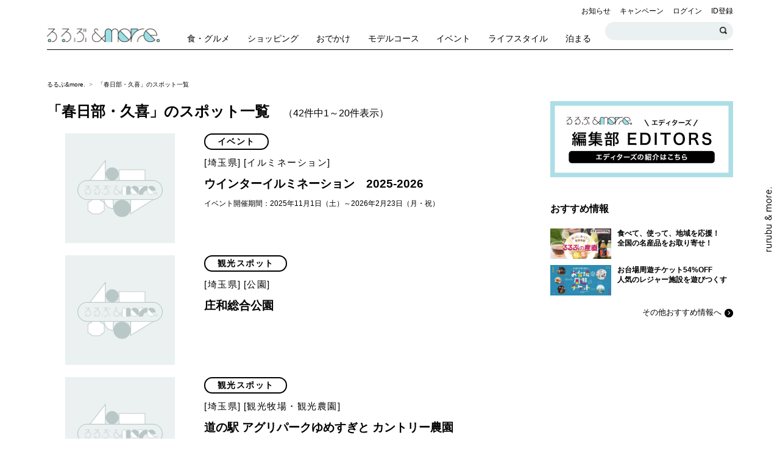

--- FILE ---
content_type: text/html; charset=UTF-8
request_url: https://rurubu.jp/andmore/search/spot?subarea=1108
body_size: 95811
content:
<!doctype html>
<html lang="ja" prefix="og: http://ogp.me/ns#">


        <head prefix="og: http://ogp.me/ns# fb: http://ogp.me/ns/fb#">
<script>
window.dataLayer = window.dataLayer || [];
dataLayer.push({
    'uid': '',
    'is_login': 'false',
    });
</script>

  <!-- Google Tag Manager -->
  <script>(function(w,d,s,l,i){w[l]=w[l]||[];w[l].push({'gtm.start':
  new Date().getTime(),event:'gtm.js'});var f=d.getElementsByTagName(s)[0],
  j=d.createElement(s),dl=l!='dataLayer'?'&l='+l:'';j.async=true;j.src=
  'https://www.googletagmanager.com/gtm.js?id='+i+dl+ '&gtm_auth=2vgUTTlDin-o9U4VgDWYMw&gtm_preview=env-2&gtm_cookies_win=x';f.parentNode.insertBefore(j,f);
  })(window,document,'script','dataLayer','GTM-KQCFDNZ');</script>
  <!-- End Google Tag Manager -->

  <meta charset="utf-8">
      <link rel="canonical" href="https://rurubu.jp/andmore/search/spot?subarea=1108">
    <meta name="description" content="「るるぶ」がおすすめする「春日部・久喜」のスポット情報。日本全国の豊富なデータベースから観光、イベント、温泉地などを探そう">
  <meta name="keywords" content="おでかけ,観光,旅行,女子,イベント,るるぶ,JTB">
  <meta http-equiv="x-ua-compatible" content="ie=edge">
  <meta name="viewport" content="width=device-width,initial-scale=1.0">
  <meta name="format-detection" content="telephone=no">
    <meta name="robots" content="noindex">
      <!-- OGP -->
  <meta property="og:title" content="「春日部・久喜」のスポット一覧｜るるぶ&amp;more.">
  <meta property="og:description" content="「るるぶ」がおすすめする「春日部・久喜」のスポット情報。日本全国の豊富なデータベースから観光、イベント、温泉地などを探そう">
  <meta property="og:type" content="website">
  <meta property="og:url" content="https://rurubu.jp/andmore/search/spot?subarea=1108">
  <meta property="og:image" content="https://rurubu.jp/assets/images/common/andmore/ogp_image.png">
  <meta property="og:site_name" content="るるぶ&more.">
  <!-- Twitter Card -->
  <meta name="twitter:card" content="summary_large_image">
  <meta name="twitter:site" content="">
  <!-- Facebook -->
  <meta property="fb:app_id" content="">
  <!-- for smartphone title -->
  <meta name="apple-mobile-web-app-title" content="るるぶ&amp;more.">

  <meta name="csrf-token" content="MtMBa6bD1aN0CzLZq9iPMbp5CvZEn0Y608igyKnV">

  <link rel="apple-touch-icon" href="/assets/webclip_icon/apple-touch-icon.png" />
  <link rel="icon" href="/assets/favicon/icon.ico">
  <title>「春日部・久喜」のスポット一覧｜るるぶ&amp;more.</title>
  
  <!-- web font -->
  <link href="https://fonts.googleapis.com/css?family=Caveat:400,700|Roboto:400,500,700" rel="stylesheet">
  <!-- css -->
  <link rel="stylesheet" href="https://cdnjs.cloudflare.com/ajax/libs/slick-carousel/1.8.1/slick.css" />
  <link rel="stylesheet" href="https://cdnjs.cloudflare.com/ajax/libs/slick-carousel/1.8.1/slick-theme.min.css" />
  <link rel="stylesheet" href="https://cdnjs.cloudflare.com/ajax/libs/Swiper/4.0.7/css/swiper.min.css" />
  <link rel="stylesheet" href="https://use.fontawesome.com/releases/v5.7.1/css/all.css">
  <link rel="stylesheet" href="//cdnjs.cloudflare.com/ajax/libs/magnific-popup.js/1.1.0/magnific-popup.min.css" />
  <link rel="stylesheet" href="/assets/css/pc-base.css?ts=20250417">
  <link rel="stylesheet" href="/assets/css/pc-andmore__.css?ts=20251127">
  <link rel="stylesheet" href="/assets/rtoaster-css/rt-pc-common-popup.css">




<style type="text/css">
<!--
/* reCAPTCHA v3　表示位置 */
.grecaptcha-badge{
    margin-bottom: 100px;
}
-->
</style>


<!-- /ads/head/search_spot_pc -->

<!-- ID5 head -->
<script>
window.ID5EspConfig = {
partnerId: 1418
};
</script>
<!-- ID5 head -->

 <!-- FLUX head -->
  <!-- <script async="async" src="https://flux-cdn.com/client/jtb-publishing/flux_rurubu-andmore-pc_AS_PB_AT.min.js"></script>
  <script type="text/javascript">
    var pbjs = pbjs || {};
    pbjs.que = pbjs.que || [];
  </script> -->
  <!--<script>
    var pbFlux = pbFlux || {};
    pbFlux.bidderTimeout = 1700; //prebidのtimeout値
  </script>-->
 <!-- FLUX head -->

 <!-- GAM head -->
  <!-- <script async src="https://securepubads.g.doubleclick.net/tag/js/gpt.js"></script>
  <script type="text/javascript">
    var googletag = googletag || {};
    googletag.cmd = googletag.cmd || [];
  </script> -->
 <!-- GAM head -->

 <!-- Define callback function -->
  <!-- <script type="text/javascript">
    window.fluxtag = {
        readyBids: {
            prebid: false,
            google: false
        },
        failSafeTimeout: 3e3,
        isFn: function isFn(object) {
            var _t = 'Function';
            var toString = Object.prototype.toString;
            return toString.call(object) === '[object ' + _t + ']';
        },
        launchAdServer: function () {
            if (!fluxtag.readyBids.prebid) {
                return;
            }
            fluxtag.requestAdServer();
        },
        requestAdServer: function () {
            if (!fluxtag.readyBids.google) {
                fluxtag.readyBids.google = true;
                googletag.cmd.push(function () {
                    if (!!(pbjs.setTargetingForGPTAsync) && fluxtag.isFn(pbjs
                            .setTargetingForGPTAsync)) {
                        pbjs.que.push(function () {
                            pbjs.setTargetingForGPTAsync();
                        });
                    }
                    googletag.pubads().refresh();
                });
            }
        }
    };
  </script> -->
 <!-- /Define callback function -->

 <!-- Define Slot -->
  <!-- <script>
    googletag.cmd.push(function () {
        const interstitialSlot =
        googletag.defineOutOfPageSlot('/35442921/andmore_interstitial',
        googletag.enums.OutOfPageFormat.INTERSTITIAL);
        if (interstitialSlot) {
        interstitialSlot.addService(googletag.pubads());
         }
      /*googletag.defineSlot('/35442921/andmore_list/ATF_list-billboard-pc', [
        [728, 90],
        [970, 250]
      ], 'div-gpt-ad-1561593406540').addService(googletag.pubads());*/
        googletag.pubads().enableSingleRequest();
        googletag.pubads().disableInitialLoad();
        googletag.enableServices();

        // Prebidが呼び出せる状態の場合
        if (!!(window.pbFlux) && !!(window.pbFlux.prebidBidder) && fluxtag.isFn(window.pbFlux.prebidBidder)) {
            pbjs.que.push(function () {
                window.pbFlux.prebidBidder();
            });
        } else {
            // Prebidが呼び出せない場合、すぐにGAMを呼び出す
            fluxtag.readyBids.prebid = true;
            fluxtag.launchAdServer();
        }
    });
  </script> -->
 <!-- Define Slot -->


 <!-- GAM 呼び出し -->
  <!-- <script type="text/javascript">
    setTimeout(function () {
        fluxtag.requestAdServer();
    }, fluxtag.failSafeTimeout);
  </script> -->

<!-- ad --><!-- Begin Mieruca Embed Code -->
<script type="text/javascript" id="mierucajs">
window.__fid = window.__fid || [];__fid.push([447873930]);
(function() {
function mieruca(){if(typeof window.__fjsld != "undefined") return; window.__fjsld = 1; var fjs = document.createElement('script'); fjs.type = 'text/javascript'; fjs.async = true; fjs.id = "fjssync"; var timestamp = new Date;fjs.src = ('https:' == document.location.protocol ? 'https' : 'http') + '://hm.mieru-ca.com/service/js/mieruca-hm.js?v='+ timestamp.getTime(); var x = document.getElementsByTagName('script')[0]; x.parentNode.insertBefore(fjs, x); };
setTimeout(mieruca, 500); document.readyState != "complete" ? (window.attachEvent ? window.attachEvent("onload", mieruca) : window.addEventListener("load", mieruca, false)) : mieruca();
})();
</script>
<!-- End Mieruca Embed Code -->

<script src="https://cdn-blocks.karte.io/94ec81b008cae673909f65fa9d80c1c4/builder.js"></script>
</head>
　

<body class="category-article spot spot-search device-pc">

<!-- Google Tag Manager (noscript) -->
<noscript><iframe src="https://www.googletagmanager.com/ns.html?id=GTM-KQCFDNZ&gtm_auth=2vgUTTlDin-o9U4VgDWYMw&gtm_preview=env-2&gtm_cookies_win=x"
height="0" width="0" style="display:none;visibility:hidden"></iframe></noscript>
<!-- End Google Tag Manager (noscript) -->
<!-- ProFit-Xタグ -->
<div class="ca_profitx_ad_container ca_profitx_mediaid_5844 ca_profitx_pageid_37447">
    <div class="ca_profitx_ad" data-ca-profitx-ad data-ca-profitx-tagid="44910" data-ca-profitx-spotid="pfxad_44910" data-ca-profitx-pageid="37447"></div>
    <div class="ca_profitx_ad" data-ca-profitx-ad data-ca-profitx-tagid="44911" data-ca-profitx-spotid="pfxad_44911" data-ca-profitx-pageid="37447"></div>
    <script data-ca-profitx-pageid="37447" src="https://cdn.caprofitx.com/media/5844/pfx.js" type="text/javascript" charset="utf-8" data-ca-profitx-js async></script>
</div>
<!-- ProFit-Xタグ -->

  <div class="l-global-wrapper">

    <header class="g-header" data-header>

  <div class="g-header__inner">

    <div class="g-header__upper">

      <div class="g-header__site-logo">
        <h1 class="g-header__site-logo__andmore">
          <a href="https://rurubu.jp/andmore">
            <img src="https://img.rurubu.jp/assets/images/common/andmore/logo_horizonal@2x.png" alt="るるぶ&amp;more.">
          </a>
        </h1>
      </div>

      <div class="g-header__site-nav">
        <ul class="g-header__site-nav__upper">

          <li>
            <a href="https://rurubu.jp/andmore/tags/10">お知らせ</a>
          </li>
          <li>
            <a href="https://rurubu.jp/andmore/tags/11">キャンペーン</a>
          </li>
                                  <li>
            
              <a href="https://rurubu.jp/andmore/login/rurubu" class="g-header__menu__link">ログイン</a>
            </li>
            <li>
              <a href="https://rurubu.jp/andmore/regist/rurubu" class="g-header__menu__link">ID登録</a>
            </li>
                  </ul>
        <ul class="g-header__site-nav__lower">
          <li>
            <div class="g-header__site-nav__lower__search-article">
              <input type="text" class="search-article__header g-header__site-nav__lower__search-article__input" id="searchArticleHeader">
              <button type="button" class="c-button c-search-button c-search-button--s g-header__site-nav__lower__search-article__btn" data-search="trigger" id="searchArticleBtn">検索する</button>
            </div>
          </li>
        </ul>
      </div>
            <button class="c-button c-humbarger-button" data-humberger="trigger">
        <span class="c-humbarger-button__line--top"></span>
        <span class="c-humbarger-button__line--middle"></span>
        <span class="c-humbarger-button__line--bottom"></span>
      </button>
      <div class="g-header__mobile-right-buttons mobile-only">
        <button class="c-button c-search-button" data-search="trigger">検索する</button>
        <button class="c-button c-sns-button" data-sns-menu="trigger">SNSを利用する</button>
      </div>
    </div>

        <!-- グローバルナビゲーション -->
    <nav class="g-gnav">
      <ul class="g-gnav__list clearfix">
                  <li class="g-gnav-item g-gnav-item--eat">
            <a href="https://rurubu.jp/andmore/tags/1" class="g-gnav-item__link">
            <span class="g-gnav-item__icon"></span>
            <span class="g-gnav-item__label">食・グルメ</span>
            </a>
          </li>
                  <li class="g-gnav-item g-gnav-item--want">
            <a href="https://rurubu.jp/andmore/tags/3" class="g-gnav-item__link">
            <span class="g-gnav-item__icon"></span>
            <span class="g-gnav-item__label">ショッピング</span>
            </a>
          </li>
                  <li class="g-gnav-item g-gnav-item--play">
            <a href="https://rurubu.jp/andmore/tags/4" class="g-gnav-item__link">
            <span class="g-gnav-item__icon"></span>
            <span class="g-gnav-item__label">おでかけ</span>
            </a>
          </li>
                  <li class="g-gnav-item g-gnav-item--model-course">
            <a href="https://rurubu.jp/andmore/tags/1954" class="g-gnav-item__link">
            <span class="g-gnav-item__icon"></span>
            <span class="g-gnav-item__label">モデルコース</span>
            </a>
          </li>
                  <li class="g-gnav-item g-gnav-item--weekend-event">
            <a href="https://rurubu.jp/andmore/tags/8" class="g-gnav-item__link">
            <span class="g-gnav-item__icon"></span>
            <span class="g-gnav-item__label">イベント</span>
            </a>
          </li>
                  <li class="g-gnav-item g-gnav-item--how-to">
            <a href="https://rurubu.jp/andmore/tags/7" class="g-gnav-item__link">
            <span class="g-gnav-item__icon"></span>
            <span class="g-gnav-item__label">ライフスタイル</span>
            </a>
          </li>
                  <li class="g-gnav-item g-gnav-item--relax">
            <a href="https://rurubu.jp/andmore/tags/5" class="g-gnav-item__link">
            <span class="g-gnav-item__icon"></span>
            <span class="g-gnav-item__label">泊まる</span>
            </a>
          </li>
              </ul>
    </nav>
    
  </div>
</header>

    <div class="l-contents-wrapper">

      <div class="p-breadcrumb">
        <ul class="p-breadcrumb__list">
          <li class="p-breadcrumb__item">
            <a href="https://rurubu.jp/andmore" class="c-breadcrumb__link">るるぶ&amp;more.</a>
          </li>
          <li class="p-breadcrumb__item">
              「春日部・久喜」のスポット一覧
          </li>
        </ul>
      </div>

      <section class="l-column-wrapper clearfix">
        <!-- メインカラムコンテンツ -->
        <section class="l-main-column">
          <div class="l-main-column__inner">

            <!-- クリップ記事リスト -->
            <div class="p-article p-mypage-article-group">
          <h2 class="c-heading c-search-result-heading">
            「春日部・久喜」のスポット一覧
            <span>（42件中1～20件表示）</span>
          </h2>

                

                      <div class="p-article"  data-billboard-endpoint-before>
              <ul class="p-mypage-article-list">
                                  <li class="p-mypage-article-item">
                    <a href="https://rurubu.jp/andmore/spot/20003836" class="clearfix">
                      <div class="p-mypage-article-item__thumb">
                        <div class="p-mypage-article-item__thumb-spot">
                                                                                                                                    <img src="https://www.j-jti.com/Storage/Image/Product/EventImage/S/EV_20003836_3431.jpg" alt=""
                             onerror="this.src='https://img.rurubu.jp/assets/images/noimage/andmore/noimage_spot@2x.png';">
                        </div>
                      </div>

                      <div class="p-mypage-article-item__info">
                        <div class="p-mypage-article-item__info__genre-tag">
                          <span class="c-tag c-genre-tag">イベント</span>
                        </div>
                        <div class="p-mypage-article-item__info__area-tag">
                          <span class="c-tag c-chiku-tag">[埼玉県]</span>
                                                    <span class="c-tag c-chiku-tag">[イルミネーション]</span>
                                                  </div>
                        <h3 class="c-heading c-spot-item-heading">
                          ウインターイルミネーション　2025-2026
                        </h3>
                                                  <p class="p-mypage-article-item__info__period">イベント開催期間：2025年11月1日（土）～2026年2月23日（月・祝）</p>
                                                                      </div>
                    </a>
                  </li>
                                  <li class="p-mypage-article-item">
                    <a href="https://rurubu.jp/andmore/spot/80123447" class="clearfix">
                      <div class="p-mypage-article-item__thumb">
                        <div class="p-mypage-article-item__thumb-spot">
                                                                                                                                    <img src="https://www.j-jti.com/Storage/Image/Product/SightImage/S/SI_80123447_121278.jpg" alt=""
                             onerror="this.src='https://img.rurubu.jp/assets/images/noimage/andmore/noimage_spot@2x.png';">
                        </div>
                      </div>

                      <div class="p-mypage-article-item__info">
                        <div class="p-mypage-article-item__info__genre-tag">
                          <span class="c-tag c-genre-tag">観光スポット</span>
                        </div>
                        <div class="p-mypage-article-item__info__area-tag">
                          <span class="c-tag c-chiku-tag">[埼玉県]</span>
                                                    <span class="c-tag c-chiku-tag">[公園]</span>
                                                  </div>
                        <h3 class="c-heading c-spot-item-heading">
                          庄和総合公園
                        </h3>
                                                                      </div>
                    </a>
                  </li>
                                  <li class="p-mypage-article-item">
                    <a href="https://rurubu.jp/andmore/spot/80105339" class="clearfix">
                      <div class="p-mypage-article-item__thumb">
                        <div class="p-mypage-article-item__thumb-spot">
                                                                                                                                    <img src="https://www.j-jti.com/Storage/Image/Product/SightImage/S/SI_80105339_112804.jpg" alt=""
                             onerror="this.src='https://img.rurubu.jp/assets/images/noimage/andmore/noimage_spot@2x.png';">
                        </div>
                      </div>

                      <div class="p-mypage-article-item__info">
                        <div class="p-mypage-article-item__info__genre-tag">
                          <span class="c-tag c-genre-tag">観光スポット</span>
                        </div>
                        <div class="p-mypage-article-item__info__area-tag">
                          <span class="c-tag c-chiku-tag">[埼玉県]</span>
                                                    <span class="c-tag c-chiku-tag">[観光牧場・観光農園]</span>
                                                  </div>
                        <h3 class="c-heading c-spot-item-heading">
                          道の駅 アグリパークゆめすぎと カントリー農園
                        </h3>
                                                                      </div>
                    </a>
                  </li>
                                  <li class="p-mypage-article-item">
                    <a href="https://rurubu.jp/andmore/spot/80100840" class="clearfix">
                      <div class="p-mypage-article-item__thumb">
                        <div class="p-mypage-article-item__thumb-spot">
                                                                                                                                    <img src="https://www.j-jti.com/Storage/Image/Product/SightImage/S/SI_80100840_86954.jpg" alt=""
                             onerror="this.src='https://img.rurubu.jp/assets/images/noimage/andmore/noimage_spot@2x.png';">
                        </div>
                      </div>

                      <div class="p-mypage-article-item__info">
                        <div class="p-mypage-article-item__info__genre-tag">
                          <span class="c-tag c-genre-tag">観光スポット</span>
                        </div>
                        <div class="p-mypage-article-item__info__area-tag">
                          <span class="c-tag c-chiku-tag">[埼玉県]</span>
                                                    <span class="c-tag c-chiku-tag">[SA・PA]</span>
                                                  </div>
                        <h3 class="c-heading c-spot-item-heading">
                          菖蒲PA【内回り/外回り】
                        </h3>
                                                                      </div>
                    </a>
                  </li>
                                  <li class="p-mypage-article-item">
                    <a href="https://rurubu.jp/andmore/spot/80098253" class="clearfix">
                      <div class="p-mypage-article-item__thumb">
                        <div class="p-mypage-article-item__thumb-spot">
                                                                                                                                    <img src="https://www.j-jti.com/Storage/Image/Product/SightImage/S/SI_80098253_148766.jpg" alt=""
                             onerror="this.src='https://img.rurubu.jp/assets/images/noimage/andmore/noimage_spot@2x.png';">
                        </div>
                      </div>

                      <div class="p-mypage-article-item__info">
                        <div class="p-mypage-article-item__info__genre-tag">
                          <span class="c-tag c-genre-tag">観光スポット</span>
                        </div>
                        <div class="p-mypage-article-item__info__area-tag">
                          <span class="c-tag c-chiku-tag">[埼玉県]</span>
                                                    <span class="c-tag c-chiku-tag">[SA・PA]</span>
                                                  </div>
                        <h3 class="c-heading c-spot-item-heading">
                          蓮田SA【上り】(Pasar蓮田)
                        </h3>
                                                                      </div>
                    </a>
                  </li>
                                  <li class="p-mypage-article-item">
                    <a href="https://rurubu.jp/andmore/spot/80097341" class="clearfix">
                      <div class="p-mypage-article-item__thumb">
                        <div class="p-mypage-article-item__thumb-spot">
                                                                                                                                    <img src="https://www.j-jti.com/Storage/Image/Product/SightImage/S/SI_80097341_86941.jpg" alt=""
                             onerror="this.src='https://img.rurubu.jp/assets/images/noimage/andmore/noimage_spot@2x.png';">
                        </div>
                      </div>

                      <div class="p-mypage-article-item__info">
                        <div class="p-mypage-article-item__info__genre-tag">
                          <span class="c-tag c-genre-tag">観光スポット</span>
                        </div>
                        <div class="p-mypage-article-item__info__area-tag">
                          <span class="c-tag c-chiku-tag">[埼玉県]</span>
                                                    <span class="c-tag c-chiku-tag">[SA・PA]</span>
                                                  </div>
                        <h3 class="c-heading c-spot-item-heading">
                          蓮田SA【下り】
                        </h3>
                                                                      </div>
                    </a>
                  </li>
                                  <li class="p-mypage-article-item">
                    <a href="https://rurubu.jp/andmore/spot/80082215" class="clearfix">
                      <div class="p-mypage-article-item__thumb">
                        <div class="p-mypage-article-item__thumb-spot">
                                                                                                                                    <img src="https://www.j-jti.com/Storage/Image/Product/SightImage/S/SI_80082215_150934.jpg" alt=""
                             onerror="this.src='https://img.rurubu.jp/assets/images/noimage/andmore/noimage_spot@2x.png';">
                        </div>
                      </div>

                      <div class="p-mypage-article-item__info">
                        <div class="p-mypage-article-item__info__genre-tag">
                          <span class="c-tag c-genre-tag">観光スポット</span>
                        </div>
                        <div class="p-mypage-article-item__info__area-tag">
                          <span class="c-tag c-chiku-tag">[埼玉県]</span>
                                                    <span class="c-tag c-chiku-tag">[テーマパーク・遊園地]</span>
                                                  </div>
                        <h3 class="c-heading c-spot-item-heading">
                          ソユーひみつの森 菖蒲店
                        </h3>
                                                                      </div>
                    </a>
                  </li>
                                  <li class="p-mypage-article-item">
                    <a href="https://rurubu.jp/andmore/spot/80079645" class="clearfix">
                      <div class="p-mypage-article-item__thumb">
                        <div class="p-mypage-article-item__thumb-spot">
                                                                                                                                    <img src="https://www.j-jti.com/Storage/Image/Product/SightImage/S/SI_80079645_89607.jpg" alt=""
                             onerror="this.src='https://img.rurubu.jp/assets/images/noimage/andmore/noimage_spot@2x.png';">
                        </div>
                      </div>

                      <div class="p-mypage-article-item__info">
                        <div class="p-mypage-article-item__info__genre-tag">
                          <span class="c-tag c-genre-tag">観光スポット</span>
                        </div>
                        <div class="p-mypage-article-item__info__area-tag">
                          <span class="c-tag c-chiku-tag">[埼玉県]</span>
                                                    <span class="c-tag c-chiku-tag">[工場・施設見学]</span>
                                                  </div>
                        <h3 class="c-heading c-spot-item-heading">
                          国土交通省 首都圏外郭放水路
                        </h3>
                                                                      </div>
                    </a>
                  </li>
                                  <li class="p-mypage-article-item">
                    <a href="https://rurubu.jp/andmore/spot/80009164" class="clearfix">
                      <div class="p-mypage-article-item__thumb">
                        <div class="p-mypage-article-item__thumb-spot">
                                                                                                                                    <img src="https://www.j-jti.com/Storage/Image/Product/SightImage/S/SI_80009164_12536.jpg" alt=""
                             onerror="this.src='https://img.rurubu.jp/assets/images/noimage/andmore/noimage_spot@2x.png';">
                        </div>
                      </div>

                      <div class="p-mypage-article-item__info">
                        <div class="p-mypage-article-item__info__genre-tag">
                          <span class="c-tag c-genre-tag">観光スポット</span>
                        </div>
                        <div class="p-mypage-article-item__info__area-tag">
                          <span class="c-tag c-chiku-tag">[埼玉県]</span>
                                                    <span class="c-tag c-chiku-tag">[うなぎ料理／割烹]</span>
                                                  </div>
                        <h3 class="c-heading c-spot-item-heading">
                          うなぎ割烹 四代目 銀座 高橋屋
                        </h3>
                                                                      </div>
                    </a>
                  </li>
                                  <li class="p-mypage-article-item">
                    <a href="https://rurubu.jp/andmore/spot/80009163" class="clearfix">
                      <div class="p-mypage-article-item__thumb">
                        <div class="p-mypage-article-item__thumb-spot">
                                                                                                                                    <img src="https://www.j-jti.com/Storage/Image/Product/SightImage/S/SI_80009163_94692.jpg" alt=""
                             onerror="this.src='https://img.rurubu.jp/assets/images/noimage/andmore/noimage_spot@2x.png';">
                        </div>
                      </div>

                      <div class="p-mypage-article-item__info">
                        <div class="p-mypage-article-item__info__genre-tag">
                          <span class="c-tag c-genre-tag">観光スポット</span>
                        </div>
                        <div class="p-mypage-article-item__info__area-tag">
                          <span class="c-tag c-chiku-tag">[埼玉県]</span>
                                                    <span class="c-tag c-chiku-tag">[道の駅／観光牧場・観光農園]</span>
                                                  </div>
                        <h3 class="c-heading c-spot-item-heading">
                          道の駅 アグリパークゆめすぎと
                        </h3>
                                                                      </div>
                    </a>
                  </li>
                                  <li class="p-mypage-article-item">
                    <a href="https://rurubu.jp/andmore/spot/80009162" class="clearfix">
                      <div class="p-mypage-article-item__thumb">
                        <div class="p-mypage-article-item__thumb-spot">
                                                                                                                                    <img src="https://www.j-jti.com/Storage/Image/Product/SightImage/S/SI_80009162_138773.jpg" alt=""
                             onerror="this.src='https://img.rurubu.jp/assets/images/noimage/andmore/noimage_spot@2x.png';">
                        </div>
                      </div>

                      <div class="p-mypage-article-item__info">
                        <div class="p-mypage-article-item__info__genre-tag">
                          <span class="c-tag c-genre-tag">観光スポット</span>
                        </div>
                        <div class="p-mypage-article-item__info__area-tag">
                          <span class="c-tag c-chiku-tag">[埼玉県]</span>
                                                    <span class="c-tag c-chiku-tag">[プール／テーマパーク・遊園地]</span>
                                                  </div>
                        <h3 class="c-heading c-spot-item-heading">
                          東武スーパープール
                        </h3>
                                                                      </div>
                    </a>
                  </li>
                                  <li class="p-mypage-article-item">
                    <a href="https://rurubu.jp/andmore/spot/80009161" class="clearfix">
                      <div class="p-mypage-article-item__thumb">
                        <div class="p-mypage-article-item__thumb-spot">
                                                                                                                                    <img src="https://www.j-jti.com/Storage/Image/Product/SightImage/S/SI_80009161_152427.jpg" alt=""
                             onerror="this.src='https://img.rurubu.jp/assets/images/noimage/andmore/noimage_spot@2x.png';">
                        </div>
                      </div>

                      <div class="p-mypage-article-item__info">
                        <div class="p-mypage-article-item__info__genre-tag">
                          <span class="c-tag c-genre-tag">観光スポット</span>
                        </div>
                        <div class="p-mypage-article-item__info__area-tag">
                          <span class="c-tag c-chiku-tag">[埼玉県]</span>
                                                    <span class="c-tag c-chiku-tag">[動物園／テーマパーク・遊園地]</span>
                                                  </div>
                        <h3 class="c-heading c-spot-item-heading">
                          東武動物公園
                        </h3>
                                                                      </div>
                    </a>
                  </li>
                                  <li class="p-mypage-article-item">
                    <a href="https://rurubu.jp/andmore/spot/80008978" class="clearfix">
                      <div class="p-mypage-article-item__thumb">
                        <div class="p-mypage-article-item__thumb-spot">
                                                                                                                                    <img src="https://www.j-jti.com/Storage/Image/Product/SightImage/S/SI_80008978_88233.jpg" alt=""
                             onerror="this.src='https://img.rurubu.jp/assets/images/noimage/andmore/noimage_spot@2x.png';">
                        </div>
                      </div>

                      <div class="p-mypage-article-item__info">
                        <div class="p-mypage-article-item__info__genre-tag">
                          <span class="c-tag c-genre-tag">観光スポット</span>
                        </div>
                        <div class="p-mypage-article-item__info__area-tag">
                          <span class="c-tag c-chiku-tag">[埼玉県]</span>
                                                    <span class="c-tag c-chiku-tag">[花見スポット]</span>
                                                  </div>
                        <h3 class="c-heading c-spot-item-heading">
                          幸手権現堂桜堤(県営権現堂公園)
                        </h3>
                                                                      </div>
                    </a>
                  </li>
                                  <li class="p-mypage-article-item">
                    <a href="https://rurubu.jp/andmore/spot/80008969" class="clearfix">
                      <div class="p-mypage-article-item__thumb">
                        <div class="p-mypage-article-item__thumb-spot">
                                                                                                                                    <img src="https://www.j-jti.com/Storage/Image/Product/SightImage/S/SI_80008969_12256.jpg" alt=""
                             onerror="this.src='https://img.rurubu.jp/assets/images/noimage/andmore/noimage_spot@2x.png';">
                        </div>
                      </div>

                      <div class="p-mypage-article-item__info">
                        <div class="p-mypage-article-item__info__genre-tag">
                          <span class="c-tag c-genre-tag">観光スポット</span>
                        </div>
                        <div class="p-mypage-article-item__info__area-tag">
                          <span class="c-tag c-chiku-tag">[埼玉県]</span>
                                                    <span class="c-tag c-chiku-tag">[うなぎ料理]</span>
                                                  </div>
                        <h3 class="c-heading c-spot-item-heading">
                          魚庄 本店
                        </h3>
                                                                      </div>
                    </a>
                  </li>
                                  <li class="p-mypage-article-item">
                    <a href="https://rurubu.jp/andmore/spot/80008949" class="clearfix">
                      <div class="p-mypage-article-item__thumb">
                        <div class="p-mypage-article-item__thumb-spot">
                                                                                                                                    <img src="https://www.j-jti.com/Storage/Image/Product/SightImage/S/SI_80008949_12222.jpg" alt=""
                             onerror="this.src='https://img.rurubu.jp/assets/images/noimage/andmore/noimage_spot@2x.png';">
                        </div>
                      </div>

                      <div class="p-mypage-article-item__info">
                        <div class="p-mypage-article-item__info__genre-tag">
                          <span class="c-tag c-genre-tag">観光スポット</span>
                        </div>
                        <div class="p-mypage-article-item__info__area-tag">
                          <span class="c-tag c-chiku-tag">[埼玉県]</span>
                                                    <span class="c-tag c-chiku-tag">[イタリア料理]</span>
                                                  </div>
                        <h3 class="c-heading c-spot-item-heading">
                          トラットリア・ラ・ルーチェ
                        </h3>
                                                                      </div>
                    </a>
                  </li>
                                  <li class="p-mypage-article-item">
                    <a href="https://rurubu.jp/andmore/spot/80008948" class="clearfix">
                      <div class="p-mypage-article-item__thumb">
                        <div class="p-mypage-article-item__thumb-spot">
                                                                                                                                    <img src="https://www.j-jti.com/Storage/Image/Product/SightImage/S/SI_80008948_12221.jpg" alt=""
                             onerror="this.src='https://img.rurubu.jp/assets/images/noimage/andmore/noimage_spot@2x.png';">
                        </div>
                      </div>

                      <div class="p-mypage-article-item__info">
                        <div class="p-mypage-article-item__info__genre-tag">
                          <span class="c-tag c-genre-tag">観光スポット</span>
                        </div>
                        <div class="p-mypage-article-item__info__area-tag">
                          <span class="c-tag c-chiku-tag">[埼玉県]</span>
                                                    <span class="c-tag c-chiku-tag">[公園／花見スポット]</span>
                                                  </div>
                        <h3 class="c-heading c-spot-item-heading">
                          久喜菖蒲公園
                        </h3>
                                                                      </div>
                    </a>
                  </li>
                                  <li class="p-mypage-article-item">
                    <a href="https://rurubu.jp/andmore/spot/80008945" class="clearfix">
                      <div class="p-mypage-article-item__thumb">
                        <div class="p-mypage-article-item__thumb-spot">
                                                                                                                                    <img src="https://www.j-jti.com/Storage/Image/Product/SightImage/S/SI_80008945_66108.jpg" alt=""
                             onerror="this.src='https://img.rurubu.jp/assets/images/noimage/andmore/noimage_spot@2x.png';">
                        </div>
                      </div>

                      <div class="p-mypage-article-item__info">
                        <div class="p-mypage-article-item__info__genre-tag">
                          <span class="c-tag c-genre-tag">観光スポット</span>
                        </div>
                        <div class="p-mypage-article-item__info__area-tag">
                          <span class="c-tag c-chiku-tag">[埼玉県]</span>
                                                    <span class="c-tag c-chiku-tag">[庭園・植物園・ハーブ園／花見スポット]</span>
                                                  </div>
                        <h3 class="c-heading c-spot-item-heading">
                          菖蒲城趾あやめ園
                        </h3>
                                                                      </div>
                    </a>
                  </li>
                                  <li class="p-mypage-article-item">
                    <a href="https://rurubu.jp/andmore/spot/80008943" class="clearfix">
                      <div class="p-mypage-article-item__thumb">
                        <div class="p-mypage-article-item__thumb-spot">
                                                                                                                                    <img src="https://www.j-jti.com/Storage/Image/Product/SightImage/S/SI_80008943_12206.jpg" alt=""
                             onerror="this.src='https://img.rurubu.jp/assets/images/noimage/andmore/noimage_spot@2x.png';">
                        </div>
                      </div>

                      <div class="p-mypage-article-item__info">
                        <div class="p-mypage-article-item__info__genre-tag">
                          <span class="c-tag c-genre-tag">観光スポット</span>
                        </div>
                        <div class="p-mypage-article-item__info__area-tag">
                          <span class="c-tag c-chiku-tag">[埼玉県]</span>
                                                    <span class="c-tag c-chiku-tag">[温浴施設]</span>
                                                  </div>
                        <h3 class="c-heading c-spot-item-heading">
                          森のせせらぎ なごみ
                        </h3>
                                                                      </div>
                    </a>
                  </li>
                                  <li class="p-mypage-article-item">
                    <a href="https://rurubu.jp/andmore/spot/80008942" class="clearfix">
                      <div class="p-mypage-article-item__thumb">
                        <div class="p-mypage-article-item__thumb-spot">
                                                                                                                                    <img src="https://www.j-jti.com/Storage/Image/Product/SightImage/S/SI_80008942_118079.jpg" alt=""
                             onerror="this.src='https://img.rurubu.jp/assets/images/noimage/andmore/noimage_spot@2x.png';">
                        </div>
                      </div>

                      <div class="p-mypage-article-item__info">
                        <div class="p-mypage-article-item__info__genre-tag">
                          <span class="c-tag c-genre-tag">観光スポット</span>
                        </div>
                        <div class="p-mypage-article-item__info__area-tag">
                          <span class="c-tag c-chiku-tag">[埼玉県]</span>
                                                    <span class="c-tag c-chiku-tag">[その他食事処]</span>
                                                  </div>
                        <h3 class="c-heading c-spot-item-heading">
                          大酉茶屋 田々
                        </h3>
                                                                      </div>
                    </a>
                  </li>
                                  <li class="p-mypage-article-item">
                    <a href="https://rurubu.jp/andmore/spot/80008941" class="clearfix">
                      <div class="p-mypage-article-item__thumb">
                        <div class="p-mypage-article-item__thumb-spot">
                                                                                                                                    <img src="https://www.j-jti.com/Storage/Image/Product/SightImage/S/SI_80008941_12203.jpg" alt=""
                             onerror="this.src='https://img.rurubu.jp/assets/images/noimage/andmore/noimage_spot@2x.png';">
                        </div>
                      </div>

                      <div class="p-mypage-article-item__info">
                        <div class="p-mypage-article-item__info__genre-tag">
                          <span class="c-tag c-genre-tag">観光スポット</span>
                        </div>
                        <div class="p-mypage-article-item__info__area-tag">
                          <span class="c-tag c-chiku-tag">[埼玉県]</span>
                                                    <span class="c-tag c-chiku-tag">[立ち寄り温泉]</span>
                                                  </div>
                        <h3 class="c-heading c-spot-item-heading">
                          百観音温泉
                        </h3>
                                                                      </div>
                    </a>
                  </li>
                              </ul>
                              <nav class="c-pagenation">

    <ul class="c-pagenation__list">
        
                <li class="c-pagenation__item is-current" aria-disabled="true" aria-label="&lt; Back">
          <a href="" rel="prev" class="c-button c-pagenation__prev u-lang--roboto"><span aria-hidden="true">&lt; Back</span></a>
        </li>
        

                              
                          
              <li class="c-pagenation__item is-current" aria-current="page">
                  <a href="" class="c-button c-pagenation__link u-lang--roboto"><span>1</span></a>
              </li>
                                                    
                          <li class="c-pagenation__item">
                  <a href="/andmore/search/spot?subarea=1108&amp;page=2" class="c-button c-pagenation__link u-lang--roboto">2</a>
              </li>
                                                    
                          <li class="c-pagenation__item">
                  <a href="/andmore/search/spot?subarea=1108&amp;page=3" class="c-button c-pagenation__link u-lang--roboto">3</a>
              </li>
                              

        
                <li class="c-pagenation__item">
          <a href="/andmore/search/spot?subarea=1108&amp;page=2" rel="next" class="c-button c-pagenation__next u-lang--roboto" aria-label="Next &gt;">Next &gt;</a>
        </li>
            </ul>
</nav>
                          </div>
          
            </div>

          </div>
        </section>

                <section class="l-side-column">
          <div class="side-column__inner">

            <!-- 右カラム非sticky要素 -->
            <div class="side-column__not-sticky">
            </div>

            <!-- 右カラムsticky要素 -->
            <div class="side-column__sticky">
              <div class="side-column__sticky-elem">
                <!-- 人気の&mores -->
                <section class="p-clipper p-vertical-clipper-group">
  <div class="c-sidebar-bnn__wrap"><a href="/andmore/andmores"><img src="https://img.rurubu.jp/assets/images/banner/andmore/rc_editers_banner_01.jpg" alt="エディターズ紹介バナー" style="width: 300px" ></a></div>
</section>

                                <!-- おすすめ情報 -->
              <section class="c-sidebar-contents p-sidebar-article-recommend">
                <h4 class="c-heading c-article-list-heading">おすすめ情報</h4>
                <ul class="recommend-list">
                  <li class="recommend-list__item clearfix">
                    <div class="recommend-item__image">
                      <a href="https://shopping.jtb.co.jp/tags/rurubu-sanchoku?utm_source=andmore&utm_medium=referral" class="image-link" target="_blank"><img src="https://img.rurubu.jp/assets/sidebar/img/220201sanchoku.jpg" alt="るるぶの産直"></a>
                    </div>
                    <p class="recommend-item__text">
                      <a href="https://shopping.jtb.co.jp/tags/rurubu-sanchoku?utm_source=andmore&utm_medium=referral" target="_blank">
                        食べて、使って、地域を応援！<br>
                        全国の名産品をお取り寄せ！
                      </a>
                    </p>
                  </li>
                  <li class="recommend-list__item clearfix">
                    <div class="recommend-item__image">
                      <a href="https://rurubu.jp/andmore/feature/odaiba_ticket?moretop" class="image-link"><img src="https://img.rurubu.jp/assets/sidebar/img/odaiba_ticket.jpg" alt="お台場周遊チケット54%OFF人気のレジャー施設を遊びつくす"></a>
                    </div>
                    <p class="recommend-item__text">
                      <a href="https://rurubu.jp/andmore/feature/odaiba_ticket?moretop">
                        お台場周遊チケット54%OFF<br>
                        人気のレジャー施設を遊びつくす
                      </a>
                    </p>
                  </li>
                </ul>
                <p class="more-link-area">
                  <a href="/andmore/feature/archive/" class="c-transition-link">その他おすすめ情報へ</a>
                </p>
              </section>
                                              </div>
            </div>

          </div>
        </section>
      </section>

    </div>


      <footer class="g-footer">

    <div class="g-footer__bg">
      <p class="g-footer__head">るるぶ情報サイト</p>
      <ul class="g-footer__bnr_list">
        <li class="g-footer__bnr_list__item">
          <a href="https://plus.rurubu.jp" target="_blank">
            <img src="https://img.rurubu.jp/assets/images/common/andmore/bnr_logo_rurubu.png" alt="">
          </a>
        </li>
        <li class="g-footer__bnr_list__item">
          <a href="https://aichat.rurubu.jp/feature/openlp/index.html" target="_blank">
            <img src="https://img.rurubu.jp/assets/images/common/andmore/bnr_logo_aichat.png" alt="">
          </a>
        </li>
        <li class="g-footer__bnr_list__item">
          <a href="https://kids.rurubu.jp/" target="_blank">
            <img src="https://img.rurubu.jp/assets/images/common/andmore/bnr_logo_kids.png" alt="">
          </a>
        </li>
        <li class="g-footer__bnr_list__item">
          <a href="https://books.jtbpublishing.co.jp/" target="_blank">
            <img src="https://img.rurubu.jp/assets/images/common/andmore/bnr_logo_book.png" alt="">
          </a>
        </li>
      </ul>

      <p class="g-footer__head">JTB旅行・宿泊予約サイト</p>
      <ul class="g-footer__bnr_list">
        <li class="g-footer__bnr_list__item">
          <a href="https://www.rurubu.travel/aff/registfrom.asp?RegistFrom=rurubuandmore&RedirectURL=https://www.rurubu.travel/?cid=1842219&utm_medium=affiliate&utm_source=rurubuandmore&utm_campaign=rurubuandmore_footer" target="_blank">
            <img src="https://img.rurubu.jp/assets/images/common/andmore/bnr_logo_travel.png" alt="">
          </a>
        </li>
        <li class="g-footer__bnr_list__item">
          <a href="https://www.jtb.co.jp/affiliate/registfrom.asp?RegistFrom=rurubumorejdomdp&RedirectURL=https://www.jtb.co.jp/kokunai_tour/?utm_source=rurubumore&utm_medium=affiliate&utm_content=banner&utm_campaign=more_footer" target="_blank">
            <img src="https://img.rurubu.jp/assets/images/common/andmore/bnr_logo_mystyle.png" alt="">
          </a>
        </li>
      </ul>

      <ul class="g-footer__socials">
        <li class="g-footer__socials__item">
          <a href="https://ja-jp.facebook.com/rurubucom/" target="_blank">
            <img src="https://img.rurubu.jp/assets/images/common/andmore/icon_facebook.png" alt="るるぶ公式Facebook">
          </a>
        </li>
        <li class="g-footer__socials__item">
          <a href="https://x.com/rurubuandmore" target="_blank">
            <img src="https://img.rurubu.jp/assets/images/common/andmore/icon_x.png" alt="るるぶ公式X">
          </a>
        </li>
        <li class="g-footer__socials__item">
          <a href="https://www.instagram.com/rurubuandmore/" target="_blank">
            <img src="https://img.rurubu.jp/assets/images/common/andmore/icon_instagram.png" alt="るるぶ公式Instagram">
          </a>
        </li>
      </ul>

      <div class="g-footer__text_links">
        <p class="g-footer__text_links__item g-footer__text_links__item--bold">るるぶ&more.のページ掲載に興味をお持ちの方</p>
        <a class="g-footer__text_links__item" href="https://jtbpublishing.co.jp/contact/business/" target="_blank">法人・自治体の担当者様向けお問い合わせ</a>
        <a class="g-footer__text_links__item" href="https://solution.jtbpublishing.co.jp/document/download/?doc_cat_id=1&pdf_file_id=6#doc_list" target="_blank">資料ダウンロード</a>
      </div>
    </div>

    <div class="g-footer__sitemap">
      <ul class="g-footer__sitemap__list">
        <li class="g-footer__sitemap__item">
          <a href="https://rurubu.jp/andmore/article/133" class="g-footer__sitemap__link">るるぶ&more.について</a>
        </li>
        <li class="g-footer__sitemap__item">
          <a href="https://rurubu.jp/andmore/andmores" class="g-footer__sitemap__link">&mores[アンドモアーズ]・るるぶ&more.編集部</a>
        </li>
      </ul>
      <ul class="g-footer__sitemap__list">
        <li class="g-footer__sitemap__item">
                            <a href="https://rurubu.jp/andmore/login/rurubu" target="_blank" class="g-footer__sitemap__link">るるぶIDログイン・登録</a>
        </li>
                <li class="g-footer__sitemap__item">
          <a href="https://jtbpublishing.co.jp/contact/service/" target="_blank" class="g-footer__sitemap__link">お問い合わせ</a>
        </li>
        <li class="g-footer__sitemap__item">
          <a href="https://rurubu.jp/andmore/article/132" class="g-footer__sitemap__link">よくあるご質問</a>
        </li>
        <li class="g-footer__sitemap__item">
          <a href="https://member.rurubu.jp/cookie" target="_blank" class="g-footer__sitemap__link">Cookie等について</a>
        </li>
        <li class="g-footer__sitemap__item">
          <a href="https://jtbpublishing.co.jp/privacypolicy/" target="_blank" class="g-footer__sitemap__link">個人情報保護方針</a>
        </li>
        <li class="g-footer__sitemap__item">
          <a href="https://member.rurubu.jp/terms" target="_blank" class="g-footer__sitemap__link">利用規約</a>
        </li>
        <li class="g-footer__sitemap__item">
          <a href="https://jtbpublishing.co.jp/" target="_blank" class="g-footer__sitemap__link">会社情報</a>
        </li>
      </ul>
    </div>

    <div class="g-footer__copyright">
      <p class="g-footer__copyright__text u-lang--roboto">© 2018 JTB Publishing</p>
    </div>
  </footer>

  <a href="#" class="c-button c-page-top-button" data-page-top>
    <img src="https://img.rurubu.jp/assets/images/icon/andmore/action/icon_pagetop.png" alt="ページトップへ戻る">
  </a>

  </div>





<!-- ハンバーガーメニュー -->
<div class="g-hamburger-menu mobile-only" data-humberger="menu">
  <div class="g-hamburger-menu__inner">

    <section class="g-hamburger-menu__upper">
            <div class="g-hamburger-menu__upper__buttons">
        <a href="https://rurubu.jp/andmore/login/rurubu" class="c-link c-hamburger-login-link">ログイン</a>
        <a href="https://rurubu.jp/andmore/regist/rurubu" class="c-link c-hamburger-register-link">ID登録</a>
      </div>
          </section>

    <section class="g-hamburger-menu__lower">

      <ul class="g-hamburger-link-list">
                <li class="g-hamburger-link-list__item"><a href="https://rurubu.jp/andmore/tags/10">お知らせ</a></li>
        <li class="g-hamburger-link-list__item"><a href="https://rurubu.jp/andmore/tags/11">キャンペーン</a></li>
              </ul>

      <div class="g-hamburger-module">
        <h3 class="c-header c-hamburger-heading">記事を探す</h3>
        <ul class="g-hamburger-keyword-tags clearfix">
                            <li class="g-hamburger-keyword-tags__item">
            <a href="https://rurubu.jp/andmore/tags/1">
            <span class="g-hamburger-keyword-tags__item__icon">
              <img src="https://img.rurubu.jp/assets/images/icon/andmore/tag/icon_eat@2x.png" alt=""></img>
            </span>
            <span class="g-hamburger-keyword-tags__item__label">食・グルメ</span>
            </a>
          </li>
                            <li class="g-hamburger-keyword-tags__item">
            <a href="https://rurubu.jp/andmore/tags/3">
            <span class="g-hamburger-keyword-tags__item__icon">
              <img src="https://img.rurubu.jp/assets/images/icon/andmore/tag/icon_want@2x.png" alt=""></img>
            </span>
            <span class="g-hamburger-keyword-tags__item__label">ショッピング</span>
            </a>
          </li>
                            <li class="g-hamburger-keyword-tags__item">
            <a href="https://rurubu.jp/andmore/tags/4">
            <span class="g-hamburger-keyword-tags__item__icon">
              <img src="https://img.rurubu.jp/assets/images/icon/andmore/tag/icon_play@2x.png" alt=""></img>
            </span>
            <span class="g-hamburger-keyword-tags__item__label">おでかけ</span>
            </a>
          </li>
                            <li class="g-hamburger-keyword-tags__item">
            <a href="https://rurubu.jp/andmore/tags/1954">
            <span class="g-hamburger-keyword-tags__item__icon">
              <img src="https://img.rurubu.jp/assets/images/icon/andmore/tag/icon_shoes@2x.png" alt=""></img>
            </span>
            <span class="g-hamburger-keyword-tags__item__label">モデルコース</span>
            </a>
          </li>
                            <li class="g-hamburger-keyword-tags__item">
            <a href="https://rurubu.jp/andmore/tags/8">
            <span class="g-hamburger-keyword-tags__item__icon">
              <img src="https://img.rurubu.jp/assets/images/icon/andmore/tag/icon_event@2x.png" alt=""></img>
            </span>
            <span class="g-hamburger-keyword-tags__item__label">イベント</span>
            </a>
          </li>
                            <li class="g-hamburger-keyword-tags__item">
            <a href="https://rurubu.jp/andmore/tags/7">
            <span class="g-hamburger-keyword-tags__item__icon">
              <img src="https://img.rurubu.jp/assets/images/icon/andmore/tag/icon_howto@2x.png" alt=""></img>
            </span>
            <span class="g-hamburger-keyword-tags__item__label">ライフスタイル</span>
            </a>
          </li>
                            <li class="g-hamburger-keyword-tags__item"></li>
                    <li class="g-hamburger-keyword-tags__item">
            <a href="https://rurubu.jp/andmore/tags/5">
            <span class="g-hamburger-keyword-tags__item__icon">
              <img src="https://img.rurubu.jp/assets/images/icon/andmore/tag/icon_relax@2x.png" alt=""></img>
            </span>
            <span class="g-hamburger-keyword-tags__item__label">泊まる</span>
            </a>
          </li>
                </ul>

        <div class="g-hamburger-module__andmore-link">
          <a href="/andmore/tags/788" class="c-utility-button c-utility-button--size-m">&moresの記事</a>
        </div>
        <div class="g-hamburger-module__andmore-link">
          <a href="/andmore/tags/2123" class="c-utility-button c-utility-button--size-m">るるぶ動画の記事</a>
        </div>
      </div>

      <div class="g-hamburger-module">
          <h3 class="c-header c-hamburger-heading">エリアから探す</h3>
          <ul class="p-tag p-tag-list clearfix">
              <li class="p-tag-list__item--area">
                  <p class="c-heading c-area-list-heading">■北海道・東北</p>
                  <ul class="p-tag p-tag-list clearfix">
                      <li class="p-tag-list__item">
                  <span class="c-tag c-keyword-tag">
                      <a href="https://rurubu.jp/andmore/area/01" class="c-keyword-tag__link">北海道</a>
                  </span>
                      </li>
                      <li class="p-tag-list__item">
                  <span class="c-tag c-keyword-tag">
                      <a href="https://rurubu.jp/andmore/area/02" class="c-keyword-tag__link">青森県</a>
                  </span>
                      </li>
                      <li class="p-tag-list__item">
                  <span class="c-tag c-keyword-tag">
                      <a href="https://rurubu.jp/andmore/area/03" class="c-keyword-tag__link">岩手県</a>
                  </span>
                      </li>
                      <li class="p-tag-list__item">
                  <span class="c-tag c-keyword-tag">
                      <a href="https://rurubu.jp/andmore/area/04" class="c-keyword-tag__link">宮城県</a>
                  </span>
                      </li>
                      <li class="p-tag-list__item">
                  <span class="c-tag c-keyword-tag">
                      <a href="https://rurubu.jp/andmore/area/05" class="c-keyword-tag__link">秋田県</a>
                  </span>
                      </li>
                      <li class="p-tag-list__item">
                  <span class="c-tag c-keyword-tag">
                      <a href="https://rurubu.jp/andmore/area/06" class="c-keyword-tag__link">山形県</a>
                  </span>
                      </li>
                      <li class="p-tag-list__item">
                  <span class="c-tag c-keyword-tag">
                      <a href="https://rurubu.jp/andmore/area/07" class="c-keyword-tag__link">福島県</a>
                  </span>
                      </li>
                  </ul>
              </li>
              <li class="p-tag-list__item--area">
                  <p class="c-heading c-area-list-heading">■関東</p>
                  <ul class="p-tag p-tag-list clearfix">
                      <li class="p-tag-list__item">
                <span class="c-tag c-keyword-tag">
                  <a href="https://rurubu.jp/andmore/area/08" class="c-keyword-tag__link">茨城県</a>
                </span>
                      </li>
                      <li class="p-tag-list__item">
                <span class="c-tag c-keyword-tag">
                  <a href="https://rurubu.jp/andmore/area/09" class="c-keyword-tag__link">栃木県</a>
                </span>
                      </li>
                      <li class="p-tag-list__item">
                <span class="c-tag c-keyword-tag">
                  <a href="https://rurubu.jp/andmore/area/10" class="c-keyword-tag__link">群馬県</a>
                </span>
                      </li>
                      <li class="p-tag-list__item">
                <span class="c-tag c-keyword-tag">
                  <a href="https://rurubu.jp/andmore/area/11" class="c-keyword-tag__link">埼玉県</a>
                </span>
                      </li>
                      <li class="p-tag-list__item">
                <span class="c-tag c-keyword-tag">
                  <a href="https://rurubu.jp/andmore/area/12" class="c-keyword-tag__link">千葉県</a>
                </span>
                      </li>
                      <li class="p-tag-list__item">
                <span class="c-tag c-keyword-tag">
                  <a href="https://rurubu.jp/andmore/area/13" class="c-keyword-tag__link">東京都</a>
                </span>
                      </li>
                      <li class="p-tag-list__item">
                <span class="c-tag c-keyword-tag">
                  <a href="https://rurubu.jp/andmore/area/14" class="c-keyword-tag__link">神奈川県</a>
                </span>
                      </li>
                  </ul>
              </li>
              <li class="p-tag-list__item--area">
                  <p class="c-heading c-area-list-heading">■中部</p>
                  <ul class="p-tag p-tag-list clearfix">
                      <li class="p-tag-list__item">
                <span class="c-tag c-keyword-tag">
                  <a href="https://rurubu.jp/andmore/area/15" class="c-keyword-tag__link">新潟県</a>
                </span>
                      </li>
                      <li class="p-tag-list__item">
                <span class="c-tag c-keyword-tag">
                  <a href="https://rurubu.jp/andmore/area/16" class="c-keyword-tag__link">富山県</a>
                </span>
                      </li>
                      <li class="p-tag-list__item">
                <span class="c-tag c-keyword-tag">
                  <a href="https://rurubu.jp/andmore/area/17" class="c-keyword-tag__link">石川県</a>
                </span>
                      </li>
                      <li class="p-tag-list__item">
                <span class="c-tag c-keyword-tag">
                  <a href="https://rurubu.jp/andmore/area/18" class="c-keyword-tag__link">福井県</a>
                </span>
                      </li>
                      <li class="p-tag-list__item">
                <span class="c-tag c-keyword-tag">
                  <a href="https://rurubu.jp/andmore/area/19" class="c-keyword-tag__link">山梨県</a>
                </span>
                      </li>
                      <li class="p-tag-list__item">
                <span class="c-tag c-keyword-tag">
                  <a href="https://rurubu.jp/andmore/area/20" class="c-keyword-tag__link">長野県</a>
                </span>
                      </li>
                      <li class="p-tag-list__item">
                <span class="c-tag c-keyword-tag">
                  <a href="https://rurubu.jp/andmore/area/21" class="c-keyword-tag__link">岐阜県</a>
                </span>
                      </li>
                      <li class="p-tag-list__item">
                <span class="c-tag c-keyword-tag">
                  <a href="https://rurubu.jp/andmore/area/22" class="c-keyword-tag__link">静岡県</a>
                </span>
                      </li>
                      <li class="p-tag-list__item">
                <span class="c-tag c-keyword-tag">
                  <a href="https://rurubu.jp/andmore/area/23" class="c-keyword-tag__link">愛知県</a>
                </span>
                      </li>
                  </ul>
              </li>
              <li class="p-tag-list__item--area">
                  <p class="c-heading c-area-list-heading">■近畿</p>
                  <ul class="p-tag p-tag-list clearfix">
                      <li class="p-tag-list__item">
                <span class="c-tag c-keyword-tag">
                  <a href="https://rurubu.jp/andmore/area/24" class="c-keyword-tag__link">三重県</a>
                </span>
                      </li>
                      <li class="p-tag-list__item">
                <span class="c-tag c-keyword-tag">
                  <a href="https://rurubu.jp/andmore/area/25" class="c-keyword-tag__link">滋賀県</a>
                </span>
                      </li>
                      <li class="p-tag-list__item">
                <span class="c-tag c-keyword-tag">
                  <a href="https://rurubu.jp/andmore/area/26" class="c-keyword-tag__link">京都府</a>
                </span>
                      </li>
                      <li class="p-tag-list__item">
                <span class="c-tag c-keyword-tag">
                  <a href="https://rurubu.jp/andmore/area/27" class="c-keyword-tag__link">大阪府</a>
                </span>
                      </li>
                      <li class="p-tag-list__item">
                <span class="c-tag c-keyword-tag">
                  <a href="https://rurubu.jp/andmore/area/28" class="c-keyword-tag__link">兵庫県</a>
                </span>
                      </li>
                      <li class="p-tag-list__item">
                <span class="c-tag c-keyword-tag">
                  <a href="https://rurubu.jp/andmore/area/29" class="c-keyword-tag__link">奈良県</a>
                </span>
                      </li>
                      <li class="p-tag-list__item">
                <span class="c-tag c-keyword-tag">
                  <a href="https://rurubu.jp/andmore/area/30" class="c-keyword-tag__link">和歌山県</a>
                </span>
                      </li>
                  </ul>
              </li>
              <li class="p-tag-list__item--area">
                  <p class="c-heading c-area-list-heading">■中国・四国</p>
                  <ul class="p-tag p-tag-list clearfix">
                      <li class="p-tag-list__item">
                <span class="c-tag c-keyword-tag">
                  <a href="https://rurubu.jp/andmore/area/31" class="c-keyword-tag__link">鳥取県</a>
                </span>
                      </li>
                      <li class="p-tag-list__item">
                <span class="c-tag c-keyword-tag">
                  <a href="https://rurubu.jp/andmore/area/32" class="c-keyword-tag__link">島根県</a>
                </span>
                      </li>
                      <li class="p-tag-list__item">
                <span class="c-tag c-keyword-tag">
                  <a href="https://rurubu.jp/andmore/area/33" class="c-keyword-tag__link">岡山県</a>
                </span>
                      </li>
                      <li class="p-tag-list__item">
                <span class="c-tag c-keyword-tag">
                  <a href="https://rurubu.jp/andmore/area/34" class="c-keyword-tag__link">広島県</a>
                </span>
                      </li>
                      <li class="p-tag-list__item">
                <span class="c-tag c-keyword-tag">
                  <a href="https://rurubu.jp/andmore/area/35" class="c-keyword-tag__link">山口県</a>
                </span>
                      </li>
                      <li class="p-tag-list__item">
                <span class="c-tag c-keyword-tag">
                  <a href="https://rurubu.jp/andmore/area/36" class="c-keyword-tag__link">徳島県</a>
                </span>
                      </li>
                      <li class="p-tag-list__item">
                <span class="c-tag c-keyword-tag">
                  <a href="https://rurubu.jp/andmore/area/37" class="c-keyword-tag__link">香川県</a>
                </span>
                      </li>
                      <li class="p-tag-list__item">
                <span class="c-tag c-keyword-tag">
                  <a href="https://rurubu.jp/andmore/area/38" class="c-keyword-tag__link">愛媛県</a>
                </span>
                      </li>
                      <li class="p-tag-list__item">
                <span class="c-tag c-keyword-tag">
                  <a href="https://rurubu.jp/andmore/area/39" class="c-keyword-tag__link">高知県</a>
                </span>
                      </li>
                  </ul>
              </li>
              <li class="p-tag-list__item--area">
                  <p class="c-heading c-area-list-heading">■九州・沖縄</p>
                  <ul class="p-tag p-tag-list clearfix">
                      <li class="p-tag-list__item">
                <span class="c-tag c-keyword-tag">
                  <a href="https://rurubu.jp/andmore/area/40" class="c-keyword-tag__link">福岡県</a>
                </span>
                      </li>
                      <li class="p-tag-list__item">
                <span class="c-tag c-keyword-tag">
                  <a href="https://rurubu.jp/andmore/area/41" class="c-keyword-tag__link">佐賀県</a>
                </span>
                      </li>
                      <li class="p-tag-list__item">
                <span class="c-tag c-keyword-tag">
                  <a href="https://rurubu.jp/andmore/area/42" class="c-keyword-tag__link">長崎県</a>
                </span>
                      </li>
                      <li class="p-tag-list__item">
                <span class="c-tag c-keyword-tag">
                  <a href="https://rurubu.jp/andmore/area/43" class="c-keyword-tag__link">熊本県</a>
                </span>
                      </li>
                      <li class="p-tag-list__item">
                <span class="c-tag c-keyword-tag">
                  <a href="https://rurubu.jp/andmore/area/44" class="c-keyword-tag__link">大分県</a>
                </span>
                      </li>
                      <li class="p-tag-list__item">
                <span class="c-tag c-keyword-tag">
                  <a href="https://rurubu.jp/andmore/area/45" class="c-keyword-tag__link">宮崎県</a>
                </span>
                      </li>
                      <li class="p-tag-list__item">
                <span class="c-tag c-keyword-tag">
                  <a href="https://rurubu.jp/andmore/area/46" class="c-keyword-tag__link">鹿児島県</a>
                </span>
                      </li>
                      <li class="p-tag-list__item">
                <span class="c-tag c-keyword-tag">
                  <a href="https://rurubu.jp/andmore/area/47" class="c-keyword-tag__link">沖縄県</a>
                </span>
                      </li>
                  </ul>
              </li>
              <li class="p-tag-list__item--area">
                  <p class="c-heading c-area-list-heading">■海外</p>
                  <ul class="p-tag p-tag-list clearfix">
                      <li class="p-tag-list__item">
                          <span class="c-tag c-keyword-tag">
                              <a href="https://rurubu.jp/andmore/area/48" class="c-keyword-tag__link">海外</a>
                          </span>
                      </li>
                  </ul>
              </li>
          </ul>
      </div>

      <div class="g-hamburger-module g-hamburger-geolocation">
        <a href="https://rurubu.jp/andmore/location" class="c-link c-geolocation-link"> <span
          class="c-geolocation-link__icon"><img
            src="https://img.rurubu.jp/assets/images/icon/andmore/action/icon_pin_gray@2x.png"
            alt=""></span> 現在地からスポットを探す
        </a>
      </div>

      <div class="g-hamburger-module g-hamburger-local-nav">
        <ul class="g-hamburger-socials">
          <li class="g-hamburger-socials__item"><a
            href="https://twitter.com/rurubuandmore" target="_blank"> <img
              src="https://img.rurubu.jp/assets/images/button/andmore/button_x_black@2x.png"
              alt="るるぶ公式X">
          </a></li>
          <li class="g-hamburger-socials__item"><a
            href="https://ja-jp.facebook.com/rurubucom/" target="_blank">
              <img
              src="https://img.rurubu.jp/assets/images/button/andmore/button_facebook_black@2x.png"
              alt="るるぶ公式Facebook">
          </a></li>
          <li class="g-hamburger-socials__item"><a
            href="https://www.instagram.com/rurubuandmore/" target="_blank"> <img
              src="https://img.rurubu.jp/assets/images/button/andmore/button_instagram_black@2x.png"
              alt="るるぶ公式Instagram">
          </a></li>
        </ul>
        <ul class="g-hamburger-locals">
          <li class="g-hamburger-locals__item"><a href="https://rurubu.jp/andmore/article/133">るるぶ&more.について</a></li>
          <li class="g-hamburger-locals__item"><a href="https://rurubu.jp/andmore/article/132">よくあるご質問</a></li>
          <li class="g-hamburger-locals__item"><a href="https://rurubu.jp/andmore/contact">お問い合わせ</a></li>
        </ul>

      </div>

    </section>

  </div>
</div>
<div class="g-sns-tooltip" data-sns-menu="menu">
  <ul class="g-sns-tooltip__list clearfix">
    <li class="g-sns-tooltip__item">
      <a href="https://twitter.com/intent/tweet?text=%E3%80%8C%E6%98%A5%E6%97%A5%E9%83%A8%E3%83%BB%E4%B9%85%E5%96%9C%E3%80%8D%E3%81%AE%E3%82%B9%E3%83%9D%E3%83%83%E3%83%88%E4%B8%80%E8%A6%A7%EF%BD%9C%E3%82%8B%E3%82%8B%E3%81%B6%26more.&url=https://rurubu.jp/andmore/search/spot?subarea=1108" target="_blank">
        <img src="https://img.rurubu.jp/assets/images/icon/andmore/sns/icon_x_color@2x.png" alt="るるぶ公式Twitter" class="g-sns-tooltip__twitter">
      </a>
    </li>
    <li class="g-sns-tooltip__item">
      <a href="https://www.facebook.com/share.php?u=https://rurubu.jp/andmore/search/spot?subarea=1108" target="_blank">
        <img src="https://img.rurubu.jp/assets/images/icon/andmore/sns/icon_facebook_color_02@2x.png" alt="るるぶ公式Facebook"
             class="g-sns-tooltip__facebook">
      </a>
    </li>
    <li class="g-sns-tooltip__item">
      <a href="https://line.me/R/msg/text/?%E3%80%8C%E6%98%A5%E6%97%A5%E9%83%A8%E3%83%BB%E4%B9%85%E5%96%9C%E3%80%8D%E3%81%AE%E3%82%B9%E3%83%9D%E3%83%83%E3%83%88%E4%B8%80%E8%A6%A7%EF%BD%9C%E3%82%8B%E3%82%8B%E3%81%B6%26more. / https%3A%2F%2Frurubu.jp%2Fandmore%2Fsearch%2Fspot%3Fsubarea%3D1108" target="_blank">
        <img src="https://img.rurubu.jp/assets/images/icon/andmore/sns/icon_line_color@2x.png" alt="るるぶ公式LINE" class="g-sns-tooltip__line">
      </a>
    </li>
    <li class="g-sns-tooltip__item">
      <a href="https://b.hatena.ne.jp/add?mode=confirm&url=https://rurubu.jp/andmore/search/spot?subarea=1108" target="_blank" rel="nofollow">
        <img src="https://img.rurubu.jp/assets/images/icon/andmore/sns/icon_hatena_color@2x.png" alt="はてなブックマーク" class="g-sns-tooltip__hatena">
      </a>
    </li>
    <li class="g-sns-tooltip__item">
      <a href="https://getpocket.com/edit?url=https://rurubu.jp/andmore/search/spot?subarea=1108" target="_blank">
        <img src="https://img.rurubu.jp/assets/images/icon/andmore/sns/icon_pocket_color@2x.png" alt="Pocket" class="g-sns-tooltip__pocket">
      </a>
    </li>
  </ul>
</div>

<!-- 検索パネル -->
<div class="p-search-panel" data-search="menu" id="searchPanel">

  <div class="p-search-panel__inner">
    <div class="p-search-panel-header">
      <button class="c-button c-prev-button" data-search="trigger">戻る</button>
      <div class="p-search-panel-header__logo">
        <a href="https://rurubu.jp/andmore">
          <img src="https://img.rurubu.jp/assets/images/common/andmore/logo_horizonal@2x.png" alt="るるぶ&amp;more.">
        </a>
      </div>
    </div>

    <div class="l-single-column" data-tab data-search-panel="root">
      <div class="p-search-panel-body">
        <form action="https://rurubu.jp/andmore/search/article" class="p-form p-search-form">
          <div class="p-search-form__row">
            <label for="searchArticleTab" class="p-search-form__label">
              <input type="text" name="search-text" id="searchArticleTab" value="" data-search-panel="search_text" class="search-article__tab">
              <button type="submit" class="c-button c-search-button search-article-btn__tab" data-search-panel="search_trigger">検索する</button>
            </label>
          </div>
        </form>

        <div class="p-tab p-result-tab">
          <ul class="p-tab-list clearfix">
            <li class="p-tab-list__item">
              <a href="javascript:;" class="is-current" data-tab-selector>
                記事
              </a>
            </li>
            <li class="p-tab-list__item">
              <a href="javascript:;" class="" data-tab-selector>
                スポット
              </a>
            </li>
          </ul>
        </div>

        <section class="p-search-panel-results">

          <div class="p-result-content-wrap is-current" data-tab-content data-search-panel="seach_result">

          <div class="p-tag-group">
        <div class="c-heading c-article-list-heading">人気のおすすめタグ</div>
        <ul class="p-tag p-tag-list clearfix">
                    <li class="p-tag-list__item">
                          <span class="c-tag c-keyword-tag">
                <a href="https://rurubu.jp/andmore/tags/19" target="_blank" class="c-keyword-tag__link">スイーツ</a>
              </span>
                      </li>
                    <li class="p-tag-list__item">
                          <span class="c-tag c-keyword-tag">
                <a href="https://rurubu.jp/andmore/tags/16" target="_blank" class="c-keyword-tag__link">ランチ</a>
              </span>
                      </li>
                    <li class="p-tag-list__item">
                          <span class="c-tag c-keyword-tag">
                <a href="https://rurubu.jp/andmore/tags/25" target="_blank" class="c-keyword-tag__link">パン</a>
              </span>
                      </li>
                    <li class="p-tag-list__item">
                          <span class="c-tag c-keyword-tag">
                <a href="https://rurubu.jp/andmore/tags/12" target="_blank" class="c-keyword-tag__link">カフェ</a>
              </span>
                      </li>
                    <li class="p-tag-list__item">
                          <span class="c-tag c-keyword-tag">
                <a href="https://rurubu.jp/andmore/tags/90" target="_blank" class="c-keyword-tag__link">絶景</a>
              </span>
                      </li>
                    <li class="p-tag-list__item">
                          <span class="c-tag c-keyword-tag">
                <a href="https://rurubu.jp/andmore/tags/1954" target="_blank" class="c-keyword-tag__link">モデルコース</a>
              </span>
                      </li>
                    <li class="p-tag-list__item">
                          <span class="c-tag c-keyword-tag">
                <a href="https://rurubu.jp/andmore/tags/54" target="_blank" class="c-keyword-tag__link">アフタヌーンティー</a>
              </span>
                      </li>
                    <li class="p-tag-list__item">
                          <span class="c-tag c-keyword-tag">
                <a href="https://rurubu.jp/andmore/tags/2066" target="_blank" class="c-keyword-tag__link">SDGs</a>
              </span>
                      </li>
                    <li class="p-tag-list__item">
                          <span class="c-tag c-keyword-tag">
                <a href="https://rurubu.jp/andmore/tags/217" target="_blank" class="c-keyword-tag__link">イチゴ</a>
              </span>
                      </li>
                    <li class="p-tag-list__item">
                          <span class="c-tag c-keyword-tag">
                <a href="https://rurubu.jp/andmore/tags/1978" target="_blank" class="c-keyword-tag__link">ワーケーション</a>
              </span>
                      </li>
                    <li class="p-tag-list__item">
                          <span class="c-tag c-keyword-tag">
                <a href="https://rurubu.jp/andmore/tags/1743" target="_blank" class="c-keyword-tag__link">バレンタイン</a>
              </span>
                      </li>
                  </ul>
        <a href="https://rurubu.jp/andmore/tags" target="_blank"  class="c-link c-transition-link">タグをすべて見る</a>
      </div>
                      <div class="p-result-content-error">
              <p class="p-result-content-error__message">
                検索したいキーワードを入力してください
              </p>
            </div>
          
        </div>

        <div class="p-result-content-wrap" data-tab-content data-search-panel="seach_result">

                      <div class="p-result-content-error">
              <p class="p-result-content-error__message">
                検索したいキーワードを入力してください
              </p>
            </div>
          
        </div>

      </section>

      </div>
    </div>
  </div>

</div>

<div style="display: none;">
    <div id="check-login-modal" class="p-modal p-login-check-modal" data-modal>

    <section class="p-modal-body">

      <button class="c-button c-close-button" data-modal-close>閉じる</button>

      <div class="p-modal-body__upper">

        <p class="p-login-check-modal__caption">
          ID登録をすると記事のクリップやスポットのチェック、<br>
          「Myるるぶ」の作成などができます。
        </p>

        <div class="other-site-id-regist">
          <p class="p-social-form__note">すでに下記サイトでID登録されていましたら、同じアカウントでログインできます。</p>
          <div class="other-site-id-regist__site-logo">
            <div class="other-site-id-regist__site-logo-button"><a href="/andmore"><img src="https://img.rurubu.jp/assets/images/common/andmore/logo_horizonal@2x.png" alt="るるぶ&amp;more."></a></div>
            <div class="other-site-id-regist__site-logo-button"><a href="https://kids.rurubu.jp/"><img src="https://img.rurubu.jp/assets/images/common/andmore/logo_rurubu_kids_2.png" alt="るるぶKids"></a></div>
            <div class="other-site-id-regist__site-logo-button"><a href="https://books.jtbpublishing.co.jp/"><img src="https://img.rurubu.jp/assets/images/common/andmore/logo_hondana.png?ts=20220426" alt="旅する本棚"></a></div>
          </div>
        </div>

        <div class="p-login-check-modal__rurubu-login">
          <form action="" class="p-form p-regist-form">
            <div class="p-regist-form__heading">
              メールアドレスではじめる／ログイン
                          </div>
                        <div class="p-regist-form__row">
              <a href="https://rurubu.jp/andmore/regist/rurubu" class="c-button c-submit-button">メールアドレスではじめる</a>
            </div>
            <div class="p-regist-form__row">
              <a href="https://rurubu.jp/andmore/login/rurubu?redirect=https%3A%2F%2Frurubu.jp%2Fandmore%2Fsearch%2Fspot%3Fsubarea%3D1108" class="c-button c-submit-button">メールアドレスでログイン</a>
            </div>
                        <div class="p-regist-form__row">
              <p class="p-regist-form__note">
                ID登録時に「メールアドレスではじめる」から登録された方はこちらからログインしてください。お持ちのアカウントを利用して登録された方は、こちらからログインはできません。「持っているアカウントではじめる／ログイン」から該当のサービスアイコンを選択しログインしてください。
              </p>
            </div>
                      </form>
        </div>

        <div class="p-login-check-modal__social-login">
          <form action="" class="p-form p-social-form">
            <div class="p-social-form__heading">
              持っているアカウントではじめる／ログイン
                          </div>
                        <div class="sns-regist__new p-social-form__row">
              <div class="sns-button__new">
                <a href="/auth/twitter?redirect=https%3A%2F%2Frurubu.jp%2Fandmore%2Fsearch%2Fspot%3Fsubarea%3D1108" class="c-icon sns-icon-regist-button__new">
                <img src="https://img.rurubu.jp/assets/images/icon/andmore/sns/icon_x_socialcircle_color.png"
                                                        alt="るるぶ公式X">
                </a>
              </div>
              <div class="sns-button__new">
                <a href="/auth/facebook?redirect=https%3A%2F%2Frurubu.jp%2Fandmore%2Fsearch%2Fspot%3Fsubarea%3D1108" class="c-icon sns-icon-regist-button__new">
                  <img src="https://img.rurubu.jp/assets/images/icon/andmore/sns/icon_f_logo_1024.png" alt="るるぶ公式Facebook">
                </a>
              </div>
              <div class="sns-button__new">
                <a href="/auth/line?redirect=https%3A%2F%2Frurubu.jp%2Fandmore%2Fsearch%2Fspot%3Fsubarea%3D1108" class="c-icon sns-icon-regist-button__new">
                  <img src="https://img.rurubu.jp/assets/images/icon/andmore/sns/icon_line_app.png" alt="るるぶ公式LINE">
                </a>
              </div>
              <div class="sns-button__new">
                <div>
                  <a href="/auth/yahoo?redirect=https%3A%2F%2Frurubu.jp%2Fandmore%2Fsearch%2Fspot%3Fsubarea%3D1108" class="c-icon sns-icon-regist-button__new">
                    <img src="https://img.rurubu.jp/assets/images/icon/andmore/sns/icon_yconnect_64.png" alt="るるぶ公式Yahoo">
                  </a>
                </div>
              </div>
            </div>
                        <div class="p-social-form__row">
              <p class="p-social-form__note">メールアドレスで登録済みの方は、メールアドレスでログインしてください。FacebookおよびTwitter・LINEでログインした場合、メールアドレスで登録したるるぶIDのアカウント情報は引き継がれません。
                SNSに許可なく投稿されることはありません</p>
            </div>
                      </form>
          </div>

          <div class="p-login-check-modal__jtb-login">
            <form action="" class="p-form p-jtb-travel-menber-form">
              <div class="p-social-form__heading">
                JTBトラベルメンバーではじめる／ログイン
              </div>
              <div class="p-social-form__row">
                <a href="https://rurubu.jp/login/jtbmember?redirect=https%3A%2F%2Frurubu.jp%2Fandmore%2Fsearch%2Fspot%3Fsubarea%3D1108" class="c-button c-submit-button">
                  <span class="c-jtb-member-button__label">JTBトラベルメンバーではじめる／ログイン</span>
                </a>
              </div>
              <div class="p-social-form__row">
                <p class="p-social-form__note">JTBトラベルメンバーでの登録・ログインについては<a href="https://member.rurubu.jp/information">こちら</a>をご確認ください。</p>
              </div>
            </form>
        </div>

      </div>

    </section>

  </div>
</div>

<div style="display: none;">
  <div id="error-modal" class="p-modal p-modal-error" data-modal>

    <section class="p-modal-body">

      <div class="p-modal-body__upper">
        <button class="c-button c-close-button" data-modal-close>閉じる</button>
        <div class="p-modal-error__heading">ネットワークエラーが発生しました。</div>
      </div>

      <div class="p-modal-body__middle">
        <p class="p-modal-error__message">お手数ですが、時間をおいて再度操作をお願いいたします。</p>
      </div>


    </section>

  </div>
</div>

<script src="//ajax.googleapis.com/ajax/libs/jquery/3.5.1/jquery.min.js"></script>
<script src="//cdnjs.cloudflare.com/ajax/libs/slick-carousel/1.8.1/slick.min.js"></script>
<script src="//cdnjs.cloudflare.com/ajax/libs/Swiper/4.0.7/js/swiper.min.js"></script>
<script src="//cdnjs.cloudflare.com/ajax/libs/magnific-popup.js/1.1.0/jquery.magnific-popup.min.js"></script>
<script src="//cdnjs.cloudflare.com/ajax/libs/jquery.lazyload/1.9.1/jquery.lazyload.min.js"></script>
<script src="//maps.googleapis.com/maps/api/js?key=AIzaSyDr5gnHccg-_Dy0K8rE-3VCAxnELjIlEd0&region=JP" async defer></script>
<script>
var CONFIG_API_BASE_URL = "https://rurubu.jp";
</script>
<script src="https://rurubu.jp/assets/js/bundle.js?ts=20250417"></script>

<!-- popTerm -->
<script src="/assets/js/popterm3.js?ts=20250417" charset="utf-8" type="text/javascript"></script>
<script>
    var p = new popTerm({
        'id':'popterm'
        ,'targetid':'searchArticleHeader'
        ,'url':'https://rurubumore.sitesearch.jp/popterm/popterm.pl'
        ,'css':'/assets/css/popterm3.css?ts=20250417'
    });
    var p1 = new popTerm({
        'id':'popterm1'
        ,'targetid':'searchArticleTab'
        ,'url':'https://rurubumore.sitesearch.jp/popterm/popterm.pl'
        ,'css':'/assets/css/popterm3.css?ts=20250417'
    });
</script>
<!-- /popTerm -->

<script>
  !function(d,s,id){
    var js,fjs=d.getElementsByTagName(s)[0],p=/^http:/.test(d.location)?'http':'https';if(!d.getElementById(id))
    {
      js=d.createElement(s);js.id=id;js.async = true;
      js.src=p+'://platform.twitter.com/widgets.js';fjs.parentNode.insertBefore(js,fjs);
    }
  }(document, 'script', 'twitter-wjs');
</script>
<div id="fb-root"></div>
<script>(function(d, s, id) {
    var js, fjs = d.getElementsByTagName(s)[0];
    if (d.getElementById(id)) return;
    js = d.createElement(s); js.id = id;js.async = true;
    js.src = 'https://connect.facebook.net/ja_JP/sdk.js#xfbml=1&version=v2.11';
    fjs.parentNode.insertBefore(js, fjs);
  }(document, 'script', 'facebook-jssdk'));</script>
<script src="https://d.line-scdn.net/r/web/social-plugin/js/thirdparty/loader.min.js" async="async"
        defer="defer"></script>
<script type="text/javascript" src="https://b.st-hatena.com/js/bookmark_button.js" charset="utf-8"
        async="async"></script>
<script type="text/javascript">!function ( d, i ) {
    if ( !d.getElementById( i ) ) {
      var j = d.createElement( "script" );
      j.id = i;
      j.src = "https://widgets.getpocket.com/v1/j/btn.js?v=1";
      var w = d.getElementById( i );
      d.body.appendChild( j );
    }
  }( document, "pocket-btn-js" );</script>

  <script type="application/ld+json">{
    "@context": "http://schema.org",
    "@type": "BreadcrumbList",
    "itemListElement": [
    {
      "@type": "ListItem",
      "position": 1,
      "item": {
      "@id": "https://rurubu.jp/andmore",
      "name": "るるぶ&amp;more.",
      "image": "/assets/images/common/andmore/logo_horizonal@2x.png"
      }
    }
    ,{
      "@type": "ListItem",
      "position": 2,
      "item": {
      "@id": "https://rurubu.jp/andmore/search/spot?subarea=1108",
      "name": "「春日部・久喜」のスポット一覧"
      }
    }
    ]
  }</script>
  <script type="application/ld+json">
  {
    "@context": "http://schema.org",
    "@type": "WebSite",
    "publisher": {
      "@type": "Organization",
      "name": "るるぶ&more.",
      "logo": {
        "@type": "ImageObject",
          "url": "https://rurubu.jp/assets/images/common/andmore/logo_horizonal.png",
         "width": 500,
         "height": 59
      }
    }
  }</script>
</body>
</html>

--- FILE ---
content_type: text/css
request_url: https://rurubu.jp/assets/css/pc-base.css?ts=20250417
body_size: 1533
content:
html{-webkit-box-sizing:border-box;box-sizing:border-box;font-family:"メイリオ",Meiryo,Osaka,"ヒラギノ角ゴ Pro W3","Hiragino Kaku Gothic Pro","ＭＳ Ｐゴシック","MS PGothic",sans-serif;line-height:0;-ms-text-size-adjust:100%;-webkit-text-size-adjust:100%}body{overflow-x:hidden;margin:0;padding:0;color:#000;background-color:#fff;-webkit-font-smoothing:antialiased;-moz-osx-font-smoothing:grayscale}body>*{line-height:1.4}article,aside,footer,header,nav,section,figcaption,figure,main{display:block}figure{margin:1em 40px}hr{height:0;overflow:visible;-webkit-box-sizing:content-box;box-sizing:content-box}pre,code,kbd,samp{font-family:monospace, monospace;font-size:1em}a{background-color:transparent;-webkit-text-decoration-skip:objects}a:active,a:hover{outline-width:0}abbr[title]{border-bottom:none;text-decoration:underline;-webkit-text-decoration:underline dotted;text-decoration:underline dotted}b,strong{font-weight:inherit;font-weight:bolder}dfn{font-style:italic}mark{color:#000;background-color:#ff0}small{font-size:80%}sub,sup{position:relative;line-height:0;font-size:75%;vertical-align:baseline}sub{bottom:-0.25em}sup{top:-0.5em}audio,video{display:inline-block}audio:not([controls]){display:none;height:0}img{display:inline-block;max-width:100%;height:auto;vertical-align:middle;border-style:none;-ms-interpolation-mode:bicubic}svg:not(:root){overflow:hidden}button,input,optgroup,select,textarea{font-size:14px;font-size:.875rem;margin:0;line-height:1.4;font-family:"メイリオ",Meiryo,Osaka,"ヒラギノ角ゴ Pro W3","Hiragino Kaku Gothic Pro","ＭＳ Ｐゴシック","MS PGothic",sans-serif;color:#000}button{-webkit-box-sizing:border-box;box-sizing:border-box;border-radius:0px;overflow:visible;padding:0;line-height:1;border:0;background:transparent;-webkit-appearance:none;-moz-appearance:none;appearance:none}button,select{text-transform:none}button::-moz-focus-inner,[type="button"]::-moz-focus-inner,[type="reset"]::-moz-focus-inner,[type="submit"]::-moz-focus-inner{border-style:none;padding:0}button:-moz-focusring,[type="button"]:-moz-focusring,[type="reset"]:-moz-focusring,[type="submit"]:-moz-focusring{outline:1px dotted ButtonText}[data-whatinput="mouse"] button{outline:0}select{-webkit-box-sizing:border-box;box-sizing:border-box;border-radius:0px;width:100%}input{overflow:visible}[type="checkbox"],[type="radio"]{-webkit-box-sizing:border-box;box-sizing:border-box;padding:0}[type="number"]::-webkit-inner-spin-button,[type="number"]::-webkit-outer-spin-button{height:auto}[type="search"]{-webkit-appearance:textfield;outline-offset:-2px}[type="search"]::-webkit-search-cancel-button,[type="search"]::-webkit-search-decoration{-webkit-appearance:none}::-webkit-file-upload-button{font:inherit;-webkit-appearance:button}fieldset{margin:0 2px;padding:0.35em 0.625em 0.75em;border:1px solid #c0c0c0}legend{-webkit-box-sizing:border-box;box-sizing:border-box;display:table;max-width:100%;padding:0;color:inherit;white-space:normal}progress{display:inline-block;vertical-align:baseline}textarea{border-radius:0px;overflow:auto;height:auto;min-height:50px}details{display:block}summary{display:list-item}menu{display:block}canvas{display:inline-block}template{display:none}[hidden]{display:none}*,*:before,*:after{-webkit-box-sizing:border-box;box-sizing:border-box}.clearfix:after{content:"";clear:both;display:block}a{color:#000;text-decoration:none}a:hover{opacity:.7}*::-moz-selection{background:#eeff1e}*::selection{background:#eeff1e}

/*# sourceMappingURL=pc-base.css.map */


--- FILE ---
content_type: text/plain; charset=utf-8
request_url: https://timestamp-blocks.karte.io/rewrite-timestamp/timestamp
body_size: -98
content:
2026-01-22T00:08:49.558Z

--- FILE ---
content_type: application/javascript; charset=utf-8
request_url: https://cdn-blocks.karte.io/94ec81b008cae673909f65fa9d80c1c4/builder.js
body_size: 57677
content:
!function(e){var t={};function i(n){if(t[n])return t[n].exports;var a=t[n]={i:n,l:!1,exports:{}};return e[n].call(a.exports,a,a.exports,i),a.l=!0,a.exports}i.m=e,i.c=t,i.d=function(e,t,n){i.o(e,t)||Object.defineProperty(e,t,{enumerable:!0,get:n})},i.r=function(e){"undefined"!=typeof Symbol&&Symbol.toStringTag&&Object.defineProperty(e,Symbol.toStringTag,{value:"Module"}),Object.defineProperty(e,"__esModule",{value:!0})},i.t=function(e,t){if(1&t&&(e=i(e)),8&t)return e;if(4&t&&"object"==typeof e&&e&&e.__esModule)return e;var n=Object.create(null);if(i.r(n),Object.defineProperty(n,"default",{enumerable:!0,value:e}),2&t&&"string"!=typeof e)for(var a in e)i.d(n,a,function(t){return e[t]}.bind(null,a));return n},i.n=function(e){var t=e&&e.__esModule?function(){return e.default}:function(){return e};return i.d(t,"a",t),t},i.o=function(e,t){return Object.prototype.hasOwnProperty.call(e,t)},i.p="",i(i.s=8)}({6:function(e,t,i){(function(e){!function(e){var t=function(){try{return!!Symbol.iterator}catch(e){return!1}}(),i=function(e){var i={next:function(){var t=e.shift();return{done:void 0===t,value:t}}};return t&&(i[Symbol.iterator]=function(){return i}),i},n=function(e){return encodeURIComponent(e).replace(/%20/g,"+")},a=function(e){return decodeURIComponent(String(e).replace(/\+/g," "))};(function(){try{var t=e.URLSearchParams;return"a=1"===new t("?a=1").toString()&&"function"==typeof t.prototype.set&&"function"==typeof t.prototype.entries}catch(e){return!1}})()||function(){var a=function(e){Object.defineProperty(this,"_entries",{writable:!0,value:{}});var t=typeof e;if("undefined"===t);else if("string"===t)""!==e&&this._fromString(e);else if(e instanceof a){var i=this;e.forEach((function(e,t){i.append(t,e)}))}else{if(null===e||"object"!==t)throw new TypeError("Unsupported input's type for URLSearchParams");if("[object Array]"===Object.prototype.toString.call(e))for(var n=0;n<e.length;n++){var r=e[n];if("[object Array]"!==Object.prototype.toString.call(r)&&2===r.length)throw new TypeError("Expected [string, any] as entry at index "+n+" of URLSearchParams's input");this.append(r[0],r[1])}else for(var o in e)e.hasOwnProperty(o)&&this.append(o,e[o])}},r=a.prototype;r.append=function(e,t){e in this._entries?this._entries[e].push(String(t)):this._entries[e]=[String(t)]},r.delete=function(e){delete this._entries[e]},r.get=function(e){return e in this._entries?this._entries[e][0]:null},r.getAll=function(e){return e in this._entries?this._entries[e].slice(0):[]},r.has=function(e){return e in this._entries},r.set=function(e,t){this._entries[e]=[String(t)]},r.forEach=function(e,t){var i;for(var n in this._entries)if(this._entries.hasOwnProperty(n)){i=this._entries[n];for(var a=0;a<i.length;a++)e.call(t,i[a],n,this)}},r.keys=function(){var e=[];return this.forEach((function(t,i){e.push(i)})),i(e)},r.values=function(){var e=[];return this.forEach((function(t){e.push(t)})),i(e)},r.entries=function(){var e=[];return this.forEach((function(t,i){e.push([i,t])})),i(e)},t&&(r[Symbol.iterator]=r.entries),r.toString=function(){var e=[];return this.forEach((function(t,i){e.push(n(i)+"="+n(t))})),e.join("&")},e.URLSearchParams=a}();var r=e.URLSearchParams.prototype;"function"!=typeof r.sort&&(r.sort=function(){var e=this,t=[];this.forEach((function(i,n){t.push([n,i]),e._entries||e.delete(n)})),t.sort((function(e,t){return e[0]<t[0]?-1:e[0]>t[0]?1:0})),e._entries&&(e._entries={});for(var i=0;i<t.length;i++)this.append(t[i][0],t[i][1])}),"function"!=typeof r._fromString&&Object.defineProperty(r,"_fromString",{enumerable:!1,configurable:!1,writable:!1,value:function(e){if(this._entries)this._entries={};else{var t=[];this.forEach((function(e,i){t.push(i)}));for(var i=0;i<t.length;i++)this.delete(t[i])}var n,r=(e=e.replace(/^\?/,"")).split("&");for(i=0;i<r.length;i++)n=r[i].split("="),this.append(a(n[0]),n.length>1?a(n[1]):"")}})}(void 0!==e?e:"undefined"!=typeof window?window:"undefined"!=typeof self?self:this),function(e){if(function(){try{var t=new e.URL("b","http://a");return t.pathname="c d","http://a/c%20d"===t.href&&t.searchParams}catch(e){return!1}}()||function(){var t=e.URL,i=function(t,i){"string"!=typeof t&&(t=String(t)),i&&"string"!=typeof i&&(i=String(i));var n,a=document;if(i&&(void 0===e.location||i!==e.location.href)){i=i.toLowerCase(),(n=(a=document.implementation.createHTMLDocument("")).createElement("base")).href=i,a.head.appendChild(n);try{if(0!==n.href.indexOf(i))throw new Error(n.href)}catch(e){throw new Error("URL unable to set base "+i+" due to "+e)}}var r=a.createElement("a");r.href=t,n&&(a.body.appendChild(r),r.href=r.href);var o=a.createElement("input");if(o.type="url",o.value=t,":"===r.protocol||!/:/.test(r.href)||!o.checkValidity()&&!i)throw new TypeError("Invalid URL");Object.defineProperty(this,"_anchorElement",{value:r});var c=new e.URLSearchParams(this.search),s=!0,l=!0,d=this;["append","delete","set"].forEach((function(e){var t=c[e];c[e]=function(){t.apply(c,arguments),s&&(l=!1,d.search=c.toString(),l=!0)}})),Object.defineProperty(this,"searchParams",{value:c,enumerable:!0});var _=void 0;Object.defineProperty(this,"_updateSearchParams",{enumerable:!1,configurable:!1,writable:!1,value:function(){this.search!==_&&(_=this.search,l&&(s=!1,this.searchParams._fromString(this.search),s=!0))}})},n=i.prototype;["hash","host","hostname","port","protocol"].forEach((function(e){!function(e){Object.defineProperty(n,e,{get:function(){return this._anchorElement[e]},set:function(t){this._anchorElement[e]=t},enumerable:!0})}(e)})),Object.defineProperty(n,"search",{get:function(){return this._anchorElement.search},set:function(e){this._anchorElement.search=e,this._updateSearchParams()},enumerable:!0}),Object.defineProperties(n,{toString:{get:function(){var e=this;return function(){return e.href}}},href:{get:function(){return this._anchorElement.href.replace(/\?$/,"")},set:function(e){this._anchorElement.href=e,this._updateSearchParams()},enumerable:!0},pathname:{get:function(){return this._anchorElement.pathname.replace(/(^\/?)/,"/")},set:function(e){this._anchorElement.pathname=e},enumerable:!0},origin:{get:function(){var e={"http:":80,"https:":443,"ftp:":21}[this._anchorElement.protocol],t=this._anchorElement.port!=e&&""!==this._anchorElement.port;return this._anchorElement.protocol+"//"+this._anchorElement.hostname+(t?":"+this._anchorElement.port:"")},enumerable:!0},password:{get:function(){return""},set:function(e){},enumerable:!0},username:{get:function(){return""},set:function(e){},enumerable:!0}}),i.createObjectURL=function(e){return t.createObjectURL.apply(t,arguments)},i.revokeObjectURL=function(e){return t.revokeObjectURL.apply(t,arguments)},e.URL=i}(),void 0!==e.location&&!("origin"in e.location)){var t=function(){return e.location.protocol+"//"+e.location.hostname+(e.location.port?":"+e.location.port:"")};try{Object.defineProperty(e.location,"origin",{get:t,enumerable:!0})}catch(i){setInterval((function(){e.location.origin=t()}),100)}}}(void 0!==e?e:"undefined"!=typeof window?window:"undefined"!=typeof self?self:this)}).call(this,i(7))},7:function(e,t){var i;i=function(){return this}();try{i=i||new Function("return this")()}catch(e){"object"==typeof window&&(i=window)}e.exports=i},8:function(e,t,i){"use strict";i.r(t);var n={};i.r(n),i.d(n,"getTarget",(function(){return g})),i.d(n,"isUrlMatch",(function(){return u})),i.d(n,"isMatch",(function(){return E})),i.d(n,"isMatchNode",(function(){return b})),i.d(n,"isUnaryLogicalNode",(function(){return m})),i.d(n,"optimizeLogicalNode",(function(){return y}));var a={};i.r(a),i.d(a,"StatsType",(function(){return l})),i.d(a,"TimeWindowType",(function(){return d})),i.d(a,"StorageType",(function(){return _})),i.d(a,"CompareType",(function(){return f}));var r={};i.r(r),i.d(r,"createClientSideVariablesQueryResolver",(function(){return S})),i.d(r,"createServerSideVariablesClient",(function(){return J})),i.d(r,"createServerSideVariablesQueryResolver",(function(){return R})),i.d(r,"createStaticVariablesQueryResolver",(function(){return G})),i.d(r,"SERVER_SIDE_RESOLVERS",(function(){return U})),i.d(r,"CLIENT_SIDE_RESOLVERS",(function(){return H}));var o={};i.r(o),i.d(o,"createActionTableClient",(function(){return $}));var c={};i.r(c),i.d(c,"extractBlockAPIVariable",(function(){return bn}));var s={};i.r(s),i.d(s,"createApp",(function(){return Mr})),i.d(s,"nextTick",(function(){return Za})),i.d(s,"reactive",(function(){return Ga}));var l,d,_,f,p={krt_rewrite_config:{apiKey:"94ec81b008cae673909f65fa9d80c1c4",forceMatchCondition:!1,hasControlForAll:!1,trackUrl:"https://timestamp-blocks.karte.io/rewrite-timestamp/",staticAssetUrl:"https://cdn-blocks.karte.io/",isEnabledPartsAnalysis:!0,sampling:{isEnable:!1,userAgentWhiteList:[],rate:100},goals:[],pageGroups:[{pageGroupId:"696f23974579dcd1400912f2",urlCondition:{operator:"and",operands:[{target:"origin",match:"exact",value:"https://books.jtbpublishing.co.jp"},{target:"path",match:"partial",value:"/special/rutravel01_cTpMd/"}]},priority:"000000U",conditions:[{conditionId:"69704deaa8cf52381a77c593",priority:"WU",campaignPriority:"0U",isOriginal:!1,scheduleTimeRange:[],segmentConditions:[],dimensionCondition:[],blocksSegmentCondition:{logicGate:"$and",segmentSet:[{logicGate:"$or",segments:[{logicGate:"$and",conditions:[{logicGate:"$or",dimensionConditions:[{dimensionId:"hash",compare:"eq",isRegex:!1,value:"test"}]}]}]}]},patterns:[{patternId:"69704deaa8cf52381a77c59f",proportion:100,variations:[{variationId:"69704deaa8cf52381a77c5a9",areaId:"697046f7a8cf52381a77a9e6",type:"blocks-element-after",cssSelector:"#featArea > div.articleArea > div.howto",style:"",html:"%3Cdiv%20class%3D%22article%20clearfix%20books%22%3E%3Cimg%20src%3D%22..%2F..%2F..%2Fimg%2Fcache%2F1df91893-2fdc-4928-8432-a98032cbc320%22%20alt%3D%22%22%3E%3Cbr%3E%3Cdiv%20id%3D%22books_japane%22%20class%3D%22books_list_wrap%22%3E%3Ch3%3E%E5%9B%BD%E5%86%85%E3%83%A9%E3%82%A4%E3%83%B3%E3%83%8A%E3%83%83%E3%83%97%3C%2Fh3%3E%3Ch4%20class%3D%22first_header%22%3E%E5%8C%97%E6%B5%B7%E9%81%93%E3%83%BB%E6%9D%B1%E5%8C%97%3C%2Fh4%3E%3Cdiv%20class%3D%22books_list%22%3E%3Cul%20class%3D%22he4%22%3E%3Cli%3E%3Cdiv%20class%3D%22items%22%3E%3Cp%20class%3D%22cover%22%3E%3Ca%20href%3D%22..%2F..%2F..%2Fe-book%2F60001-202502131018-000%2F%22%3E%3Cimg%20src%3D%22https%3A%2F%2Ftabitane-book.s3.amazonaws.com%2Fimage%2F60001%2F60001-202502131018-000%2Fcover%2Fp-cover-M.jpg%22%20alt%3D%22%22%20style%3D%22opacity%3A1%3B%22%3E%3C%2Fa%3E%3C%2Fp%3E%3Ch5%3E%3Ca%20href%3D%22..%2F..%2F..%2Fe-book%2F60001-202502131018-000%2F%22%3E%E3%82%8B%E3%82%8B%E3%81%B6%E5%8C%97%E6%B5%B7%E9%81%93%E2%80%9926%3C%2Fa%3E%3C%2Fh5%3E%3Cbutton%20class%3D%22btnCart%20add-to-cart-from-list%22%20type%3D%22button%22%20data-item-code%3D%2260001-202502131018-000%22%3E%E3%82%AB%E3%83%BC%E3%83%88%E3%81%AB%E5%85%A5%E3%82%8C%E3%82%8B%3C%2Fbutton%3E%3C%2Fdiv%3E%3C%2Fli%3E%3Cli%3E%3Cdiv%20class%3D%22items%22%3E%3Cp%20class%3D%22cover%22%3E%3Ca%20href%3D%22..%2F..%2F..%2Fe-book%2F60001-202505131199-000%2F%22%3E%3Cimg%20src%3D%22https%3A%2F%2Ftabitane-book.s3.amazonaws.com%2Fimage%2F60001%2F60001-202505131199-000%2Fcover%2Fp-cover-M.jpg%22%20alt%3D%22%22%20style%3D%22opacity%3A1%3B%22%3E%3C%2Fa%3E%3C%2Fp%3E%3Ch5%3E%3Ca%20href%3D%22..%2F..%2F..%2Fe-book%2F60001-202505131199-000%2F%22%3E%E3%82%8B%E3%82%8B%E3%81%B6%E7%9F%A5%E5%BA%8A%20%E9%98%BF%E5%AF%92%20%E9%87%A7%E8%B7%AF%E6%B9%BF%E5%8E%9F%20%E7%B6%B2%E8%B5%B0%EF%BC%882026%E5%B9%B4%E7%89%88%EF%BC%89%3C%2Fa%3E%3C%2Fh5%3E%3Cbutton%20class%3D%22btnCart%20add-to-cart-from-list%22%20type%3D%22button%22%20data-item-code%3D%2260001-202505131199-000%22%3E%E3%82%AB%E3%83%BC%E3%83%88%E3%81%AB%E5%85%A5%E3%82%8C%E3%82%8B%3C%2Fbutton%3E%3C%2Fdiv%3E%3C%2Fli%3E%3Cli%3E%3Cdiv%20class%3D%22items%22%3E%3Cp%20class%3D%22cover%22%3E%3Ca%20href%3D%22..%2F..%2F..%2Fe-book%2F60001-202403131227-000%2F%22%3E%3Cimg%20src%3D%22https%3A%2F%2Ftabitane-book.s3.amazonaws.com%2Fimage%2F60001%2F60001-202403131227-000%2Fcover%2Fp-cover-M.jpg%22%20alt%3D%22%22%20style%3D%22opacity%3A1%3B%22%3E%3C%2Fa%3E%3C%2Fp%3E%3Ch5%3E%3Ca%20href%3D%22..%2F..%2F..%2Fe-book%2F60001-202403131227-000%2F%22%3E%E3%82%8B%E3%82%8B%E3%81%B6%E5%8D%81%E5%8B%9D%20%E5%B8%AF%E5%BA%83%20%E3%82%AC%E3%83%BC%E3%83%87%E3%83%B3%E8%A1%97%E9%81%93%EF%BC%882025%E5%B9%B4%E7%89%88%EF%BC%89%3C%2Fa%3E%3C%2Fh5%3E%3Cbutton%20class%3D%22btnCart%20add-to-cart-from-list%22%20type%3D%22button%22%20data-item-code%3D%2260001-202403131227-000%22%3E%E3%82%AB%E3%83%BC%E3%83%88%E3%81%AB%E5%85%A5%E3%82%8C%E3%82%8B%3C%2Fbutton%3E%3C%2Fdiv%3E%3C%2Fli%3E%3C%2Ful%3E%3Cul%20class%3D%22he4%22%3E%3Cli%3E%3Cdiv%20class%3D%22items%22%3E%3Cp%20class%3D%22cover%22%3E%3Ca%20href%3D%22..%2F..%2F..%2Fe-book%2F60001-202503131113-000%2F%22%3E%3Cimg%20src%3D%22https%3A%2F%2Ftabitane-book.s3.amazonaws.com%2Fimage%2F60001%2F60001-202503131113-000%2Fcover%2Fp-cover-M.jpg%22%20alt%3D%22%22%20style%3D%22opacity%3A1%3B%22%3E%3C%2Fa%3E%3C%2Fp%3E%3Ch5%3E%3Ca%20href%3D%22..%2F..%2F..%2Fe-book%2F60001-202503131113-000%2F%22%3E%E3%82%8B%E3%82%8B%E3%81%B6%E6%9C%AD%E5%B9%8C%20%E5%B0%8F%E6%A8%BD%20%E5%AF%8C%E8%89%AF%E9%87%8E%20%E6%97%AD%E5%B1%B1%E5%8B%95%E7%89%A9%E5%9C%92%E2%80%9926%3C%2Fa%3E%3C%2Fh5%3E%3Cbutton%20class%3D%22btnCart%20add-to-cart-from-list%22%20type%3D%22button%22%20data-item-code%3D%2260001-202503131113-000%22%3E%E3%82%AB%E3%83%BC%E3%83%88%E3%81%AB%E5%85%A5%E3%82%8C%E3%82%8B%3C%2Fbutton%3E%3C%2Fdiv%3E%3C%2Fli%3E%3Cli%3E%3Cdiv%20class%3D%22items%22%3E%3Cp%20class%3D%22cover%22%3E%3Ca%20href%3D%22..%2F..%2F..%2Fe-book%2F60001-202601131161-000%2F%22%3E%3Cimg%20src%3D%22https%3A%2F%2Ftabitane-book.s3.amazonaws.com%2Fimage%2F60001%2F60001-202601131161-000%2Fcover%2Fp-cover-M.jpg%22%20alt%3D%22%22%20style%3D%22opacity%3A1%3B%22%3E%3C%2Fa%3E%3C%2Fp%3E%3Ch5%3E%3Ca%20href%3D%22..%2F..%2F..%2Fe-book%2F60001-202601131161-000%2F%22%3E%E3%82%8B%E3%82%8B%E3%81%B6%E5%87%BD%E9%A4%A8%20%E4%BA%94%E7%A8%9C%E9%83%AD%20%E5%A4%A7%E6%B2%BC%E2%80%9927%3C%2Fa%3E%3C%2Fh5%3E%3Cbutton%20class%3D%22btnCart%20add-to-cart-from-list%22%20type%3D%22button%22%20data-item-code%3D%2260001-202601131161-000%22%3E%E3%82%AB%E3%83%BC%E3%83%88%E3%81%AB%E5%85%A5%E3%82%8C%E3%82%8B%3C%2Fbutton%3E%3C%2Fdiv%3E%3C%2Fli%3E%3Cli%3E%3Cdiv%20class%3D%22items%22%3E%3Cp%20class%3D%22cover%22%3E%3Ca%20href%3D%22..%2F..%2F..%2Fe-book%2F60001-202503131029-000%2F%22%3E%3Cimg%20src%3D%22https%3A%2F%2Ftabitane-book.s3.amazonaws.com%2Fimage%2F60001%2F60001-202503131029-000%2Fcover%2Fp-cover-M.jpg%22%20alt%3D%22%22%20style%3D%22opacity%3A1%3B%22%3E%3C%2Fa%3E%3C%2Fp%3E%3Ch5%3E%3Ca%20href%3D%22..%2F..%2F..%2Fe-book%2F60001-202503131029-000%2F%22%3E%E3%82%8B%E3%82%8B%E3%81%B6%E6%9D%B1%E5%8C%97%E2%80%9926%3C%2Fa%3E%3C%2Fh5%3E%3Cbutton%20class%3D%22btnCart%20add-to-cart-from-list%22%20type%3D%22button%22%20data-item-code%3D%2260001-202503131029-000%22%3E%E3%82%AB%E3%83%BC%E3%83%88%E3%81%AB%E5%85%A5%E3%82%8C%E3%82%8B%3C%2Fbutton%3E%3C%2Fdiv%3E%3C%2Fli%3E%3C%2Ful%3E%3Cul%20class%3D%22he4%22%3E%3Cli%3E%3Cdiv%20class%3D%22items%22%3E%3Cp%20class%3D%22cover%22%3E%3Ca%20href%3D%22..%2F..%2F..%2Fe-book%2F60001-202512131035-000%2F%22%3E%3Cimg%20src%3D%22https%3A%2F%2Ftabitane-book.s3.amazonaws.com%2Fimage%2F60001%2F60001-202512131035-000%2Fcover%2Fp-cover-M.jpg%22%20alt%3D%22%22%20style%3D%22opacity%3A1%3B%22%3E%3C%2Fa%3E%3C%2Fp%3E%3Ch5%3E%3Ca%20href%3D%22..%2F..%2F..%2Fe-book%2F60001-202512131035-000%2F%22%3E%E3%82%8B%E3%82%8B%E3%81%B6%E9%9D%92%E6%A3%AE%20%E5%A5%A5%E5%85%A5%E7%80%AC%20%E5%BC%98%E5%89%8D%20%E5%85%AB%E6%88%B8%E2%80%9927%3C%2Fa%3E%3C%2Fh5%3E%3Cbutton%20class%3D%22btnCart%20add-to-cart-from-list%22%20type%3D%22button%22%20data-item-code%3D%2260001-202512131035-000%22%3E%E3%82%AB%E3%83%BC%E3%83%88%E3%81%AB%E5%85%A5%E3%82%8C%E3%82%8B%3C%2Fbutton%3E%3C%2Fdiv%3E%3C%2Fli%3E%3Cli%3E%3Cdiv%20class%3D%22items%22%3E%3Cp%20class%3D%22cover%22%3E%3Ca%20href%3D%22..%2F..%2F..%2Fe-book%2F60001-202502131055-000%2F%22%3E%3Cimg%20src%3D%22https%3A%2F%2Ftabitane-book.s3.amazonaws.com%2Fimage%2F60001%2F60001-202502131055-000%2Fcover%2Fp-cover-M.jpg%22%20alt%3D%22%22%20style%3D%22opacity%3A1%3B%22%3E%3C%2Fa%3E%3C%2Fp%3E%3Ch5%3E%3Ca%20href%3D%22..%2F..%2F..%2Fe-book%2F60001-202502131055-000%2F%22%3E%E3%82%8B%E3%82%8B%E3%81%B6%E5%B2%A9%E6%89%8B%20%E7%9B%9B%E5%B2%A1%20%E8%8A%B1%E5%B7%BB%20%E5%B9%B3%E6%B3%89%20%E5%85%AB%E5%B9%A1%E5%B9%B3%E2%80%9926%3C%2Fa%3E%3C%2Fh5%3E%3Cbutton%20class%3D%22btnCart%20add-to-cart-from-list%22%20type%3D%22button%22%20data-item-code%3D%2260001-202502131055-000%22%3E%E3%82%AB%E3%83%BC%E3%83%88%E3%81%AB%E5%85%A5%E3%82%8C%E3%82%8B%3C%2Fbutton%3E%3C%2Fdiv%3E%3C%2Fli%3E%3Cli%3E%3Cdiv%20class%3D%22items%22%3E%3Cp%20class%3D%22cover%22%3E%3Ca%20href%3D%22..%2F..%2F..%2Fe-book%2F60001-202601131076-000%2F%22%3E%3Cimg%20src%3D%22https%3A%2F%2Ftabitane-book.s3.amazonaws.com%2Fimage%2F60001%2F60001-202601131076-000%2Fcover%2Fp-cover-M.jpg%22%20alt%3D%22%22%20style%3D%22opacity%3A1%3B%22%3E%3C%2Fa%3E%3C%2Fp%3E%3Ch5%3E%3Ca%20href%3D%22..%2F..%2F..%2Fe-book%2F60001-202601131076-000%2F%22%3E%E3%82%8B%E3%82%8B%E3%81%B6%E4%BB%99%E5%8F%B0%20%E6%9D%BE%E5%B3%B6%20%E5%AE%AE%E5%9F%8E%E2%80%9927%3C%2Fa%3E%3C%2Fh5%3E%3Cbutton%20class%3D%22btnCart%20add-to-cart-from-list%22%20type%3D%22button%22%20data-item-code%3D%2260001-202601131076-000%22%3E%E3%82%AB%E3%83%BC%E3%83%88%E3%81%AB%E5%85%A5%E3%82%8C%E3%82%8B%3C%2Fbutton%3E%3C%2Fdiv%3E%3C%2Fli%3E%3C%2Ful%3E%3Cul%20class%3D%22he4%22%3E%3Cli%3E%3Cdiv%20class%3D%22items%22%3E%3Cp%20class%3D%22cover%22%3E%3Ca%20href%3D%22..%2F..%2F..%2Fe-book%2F60001-202502131044-000%2F%22%3E%3Cimg%20src%3D%22https%3A%2F%2Ftabitane-book.s3.amazonaws.com%2Fimage%2F60001%2F60001-202502131044-000%2Fcover%2Fp-cover-M.jpg%22%20alt%3D%22%22%20style%3D%22opacity%3A1%3B%22%3E%3C%2Fa%3E%3C%2Fp%3E%3Ch5%3E%3Ca%20href%3D%22..%2F..%2F..%2Fe-book%2F60001-202502131044-000%2F%22%3E%E3%82%8B%E3%82%8B%E3%81%B6%E7%A7%8B%E7%94%B0%20%E8%A7%92%E9%A4%A8%20%E4%B9%B3%E9%A0%AD%E6%B8%A9%E6%B3%89%E9%83%B7%E2%80%9926%3C%2Fa%3E%3C%2Fh5%3E%3Cbutton%20class%3D%22btnCart%20add-to-cart-from-list%22%20type%3D%22button%22%20data-item-code%3D%2260001-202502131044-000%22%3E%E3%82%AB%E3%83%BC%E3%83%88%E3%81%AB%E5%85%A5%E3%82%8C%E3%82%8B%3C%2Fbutton%3E%3C%2Fdiv%3E%3C%2Fli%3E%3Cli%3E%3Cdiv%20class%3D%22items%22%3E%3Cp%20class%3D%22cover%22%3E%3Ca%20href%3D%22..%2F..%2F..%2Fe-book%2F60001-202504131065-000%2F%22%3E%3Cimg%20src%3D%22https%3A%2F%2Ftabitane-book.s3.amazonaws.com%2Fimage%2F60001%2F60001-202504131065-000%2Fcover%2Fp-cover-M.jpg%22%20alt%3D%22%22%20style%3D%22opacity%3A1%3B%22%3E%3C%2Fa%3E%3C%2Fp%3E%3Ch5%3E%3Ca%20href%3D%22..%2F..%2F..%2Fe-book%2F60001-202504131065-000%2F%22%3E%E3%82%8B%E3%82%8B%E3%81%B6%E5%B1%B1%E5%BD%A2%20%E9%B6%B4%E5%B2%A1%20%E9%85%92%E7%94%B0%20%E7%B1%B3%E6%B2%A2%20%E8%94%B5%E7%8E%8B%E2%80%9926%3C%2Fa%3E%3C%2Fh5%3E%3Cbutton%20class%3D%22btnCart%20add-to-cart-from-list%22%20type%3D%22button%22%20data-item-code%3D%2260001-202504131065-000%22%3E%E3%82%AB%E3%83%BC%E3%83%88%E3%81%AB%E5%85%A5%E3%82%8C%E3%82%8B%3C%2Fbutton%3E%3C%2Fdiv%3E%3C%2Fli%3E%3Cli%3E%3Cdiv%20class%3D%22items%22%3E%3Cp%20class%3D%22cover%22%3E%3Ca%20href%3D%22..%2F..%2F..%2Fe-book%2F60001-202601131087-000%2F%22%3E%3Cimg%20src%3D%22https%3A%2F%2Ftabitane-book.s3.amazonaws.com%2Fimage%2F60001%2F60001-202601131087-000%2Fcover%2Fp-cover-M.jpg%22%20alt%3D%22%22%20style%3D%22opacity%3A1%3B%22%3E%3C%2Fa%3E%3C%2Fp%3E%3Ch5%3E%3Ca%20href%3D%22..%2F..%2F..%2Fe-book%2F60001-202601131087-000%2F%22%3E%E3%82%8B%E3%82%8B%E3%81%B6%E7%A6%8F%E5%B3%B6%20%E4%BC%9A%E6%B4%A5%20%E7%A3%90%E6%A2%AF%E2%80%9927%3C%2Fa%3E%3C%2Fh5%3E%3Cbutton%20class%3D%22btnCart%20add-to-cart-from-list%22%20type%3D%22button%22%20data-item-code%3D%2260001-202601131087-000%22%3E%E3%82%AB%E3%83%BC%E3%83%88%E3%81%AB%E5%85%A5%E3%82%8C%E3%82%8B%3C%2Fbutton%3E%3C%2Fdiv%3E%3C%2Fli%3E%3C%2Ful%3E%3Cul%20class%3D%22no_line%20he4%22%3E%3Cli%3E%3Cdiv%20class%3D%22items%22%3E%3Cp%20class%3D%22cover%22%3E%3Ca%20href%3D%22..%2F..%2F..%2Fe-book%2F60001-202508137473-000%2F%22%3E%3Cimg%20src%3D%22https%3A%2F%2Ftabitane-book.s3.amazonaws.com%2Fimage%2F60001%2F60001-202508137473-000%2Fcover%2Fp-cover-M.jpg%22%20alt%3D%22%22%20style%3D%22opacity%3A1%3B%22%3E%3C%2Fa%3E%3C%2Fp%3E%3Ch5%3E%3Ca%20href%3D%22..%2F..%2F..%2Fe-book%2F60001-202508137473-000%2F%22%3E%E3%82%8B%E3%82%8B%E3%81%B6%E6%B8%A9%E6%B3%89%EF%BC%86%E5%AE%BF%20%E6%9D%B1%E5%8C%97%EF%BC%882026%E5%B9%B4%E7%89%88%EF%BC%89%3C%2Fa%3E%3C%2Fh5%3E%3Cbutton%20class%3D%22btnCart%20add-to-cart-from-list%22%20type%3D%22button%22%20data-item-code%3D%2260001-202508137473-000%22%3E%E3%82%AB%E3%83%BC%E3%83%88%E3%81%AB%E5%85%A5%E3%82%8C%E3%82%8B%3C%2Fbutton%3E%3C%2Fdiv%3E%3C%2Fli%3E%3Cli%3E%3Cdiv%20class%3D%22items%22%3E%3Cp%20class%3D%22cover%22%3E%3Ca%20href%3D%22..%2F..%2F..%2Fe-book%2F60001-202503138407-000%2F%22%3E%3Cimg%20src%3D%22https%3A%2F%2Ftabitane-book.s3.amazonaws.com%2Fimage%2F60001%2F60001-202503138407-000%2Fcover%2Fp-cover-M.jpg%22%20alt%3D%22%22%20style%3D%22opacity%3A1%3B%22%3E%3C%2Fa%3E%3C%2Fp%3E%3Ch5%3E%3Ca%20href%3D%22..%2F..%2F..%2Fe-book%2F60001-202503138407-000%2F%22%3E%E3%82%8B%E3%82%8B%E3%81%B6%E3%83%89%E3%83%A9%E3%82%A4%E3%83%96%E5%8C%97%E6%B5%B7%E9%81%93%E3%83%99%E3%82%B9%E3%83%88%E3%82%B3%E3%83%BC%E3%82%B9%E2%80%9926%3C%2Fa%3E%3C%2Fh5%3E%3Cbutton%20class%3D%22btnCart%20add-to-cart-from-list%22%20type%3D%22button%22%20data-item-code%3D%2260001-202503138407-000%22%3E%E3%82%AB%E3%83%BC%E3%83%88%E3%81%AB%E5%85%A5%E3%82%8C%E3%82%8B%3C%2Fbutton%3E%3C%2Fdiv%3E%3C%2Fli%3E%3Cli%3E%3Cdiv%20class%3D%22items%22%3E%3Cp%20class%3D%22cover%22%3E%3Ca%20href%3D%22..%2F..%2F..%2Fe-book%2F60001-202504138413-000%2F%22%3E%3Cimg%20src%3D%22https%3A%2F%2Ftabitane-book.s3.amazonaws.com%2Fimage%2F60001%2F60001-202504138413-000%2Fcover%2Fp-cover-M.jpg%22%20alt%3D%22%22%20style%3D%22opacity%3A1%3B%22%3E%3C%2Fa%3E%3C%2Fp%3E%3Ch5%3E%3Ca%20href%3D%22..%2F..%2F..%2Fe-book%2F60001-202504138413-000%2F%22%3E%E3%82%8B%E3%82%8B%E3%81%B6%E3%83%89%E3%83%A9%E3%82%A4%E3%83%96%E6%9D%B1%E5%8C%97%E3%83%99%E3%82%B9%E3%83%88%E3%82%B3%E3%83%BC%E3%82%B9%EF%BC%882026%E5%B9%B4%E7%89%88%EF%BC%89%3C%2Fa%3E%3C%2Fh5%3E%3Cbutton%20class%3D%22btnCart%20add-to-cart-from-list%22%20type%3D%22button%22%20data-item-code%3D%2260001-202504138413-000%22%3E%E3%82%AB%E3%83%BC%E3%83%88%E3%81%AB%E5%85%A5%E3%82%8C%E3%82%8B%3C%2Fbutton%3E%3C%2Fdiv%3E%3C%2Fli%3E%3C%2Ful%3E%3Cul%20class%3D%22no_line%20he4%22%3E%3Cli%3E%3Cdiv%20class%3D%22items%22%3E%3Cp%20class%3D%22cover%22%3E%3Ca%20href%3D%22..%2F..%2F..%2Fe-book%2F60001-202310280012-000%2F%22%3E%3Cimg%20width%3D%2294%25%22%20height%3D%2294%25%22%20src%3D%22https%3A%2F%2Ftabitane-book.s3.amazonaws.com%2Fimage%2F60001%2F60001-202310280012-000%2Fcover%2Fp-cover-M.jpg%22%20alt%3D%22%22%20style%3D%22opacity%3A1%3B%22%3E%3C%2Fa%3E%3C%2Fp%3E%3Ch5%3E%3Ca%20href%3D%22..%2F..%2F..%2Fe-book%2F60001-202310280012-000%2F%22%3E%E3%82%B3%E3%82%B3%E3%83%9F%E3%83%AB%E6%9C%AD%E5%B9%8C%20%E5%B0%8F%E6%A8%BD%20%E6%97%AD%E5%B1%B1%E5%8B%95%E7%89%A9%E5%9C%92%EF%BC%882024%E5%B9%B4%E7%89%88%EF%BC%89%3C%2Fa%3E%3C%2Fh5%3E%3Cbutton%20class%3D%22btnCart%20add-to-cart-from-list%22%20type%3D%22button%22%20data-item-code%3D%2260001-202310280012-000%22%3E%E3%82%AB%E3%83%BC%E3%83%88%E3%81%AB%E5%85%A5%E3%82%8C%E3%82%8B%3C%2Fbutton%3E%3C%2Fdiv%3E%3C%2Fli%3E%3Cli%3E%3Cdiv%20class%3D%22items%22%3E%3Cp%20class%3D%22cover%22%3E%3Ca%20href%3D%22..%2F..%2F..%2Fe-book%2F60001-202203808490-000%2F%22%3E%3Cimg%20width%3D%2295%25%22%20height%3D%2295%25%22%20src%3D%22https%3A%2F%2Ftabitane-book.s3.amazonaws.com%2Fimage%2F60001%2F60001-202203808490-000%2Fcover%2Fp-cover-M.jpg%22%20alt%3D%22%22%20style%3D%22opacity%3A1%3B%22%3E%3C%2Fa%3E%3C%2Fp%3E%3Ch5%3E%3Ca%20href%3D%22..%2F..%2F..%2Fe-book%2F60001-202203808490-000%2F%22%3E%E5%8C%97%E6%B5%B7%E9%81%93%E3%81%AE%E6%95%99%E7%A7%91%E6%9B%B8%3C%2Fa%3E%3C%2Fh5%3E%3Cbutton%20class%3D%22btnCart%20add-to-cart-from-list%22%20type%3D%22button%22%20data-item-code%3D%2260001-202203808490-000%22%3E%E3%82%AB%E3%83%BC%E3%83%88%E3%81%AB%E5%85%A5%E3%82%8C%E3%82%8B%3C%2Fbutton%3E%3C%2Fdiv%3E%3C%2Fli%3E%3C%2Ful%3E%3C%2Fdiv%3E%3Ch4%3E%E9%96%A2%E6%9D%B1%3C%2Fh4%3E%3Cdiv%20class%3D%22books_list%22%3E%3Cul%20class%3D%22he4%22%3E%3Cli%3E%3Cdiv%20class%3D%22items%22%3E%3Cp%20class%3D%22cover%22%3E%3Ca%20href%3D%22..%2F..%2F..%2Fe-book%2F60001-202511131367-000%2F%22%3E%3Cimg%20src%3D%22https%3A%2F%2Ftabitane-book.s3.amazonaws.com%2Fimage%2F60001%2F60001-202511131367-000%2Fcover%2Fp-cover-M.jpg%22%20alt%3D%22%22%20style%3D%22opacity%3A1%3B%22%3E%3C%2Fa%3E%3C%2Fp%3E%3Ch5%3E%3Ca%20href%3D%22..%2F..%2F..%2Fe-book%2F60001-202511131367-000%2F%22%3E%E3%82%8B%E3%82%8B%E3%81%B6%E8%8C%A8%E5%9F%8E%20%E5%A4%A7%E6%B4%97%20%E3%81%A4%E3%81%8F%E3%81%B0%20%E6%B0%B4%E6%88%B8%20%E7%AC%A0%E9%96%93%E2%80%9926%3C%2Fa%3E%3C%2Fh5%3E%3Cbutton%20class%3D%22btnCart%20add-to-cart-from-list%22%20type%3D%22button%22%20data-item-code%3D%2260001-202511131367-000%22%3E%E3%82%AB%E3%83%BC%E3%83%88%E3%81%AB%E5%85%A5%E3%82%8C%E3%82%8B%3C%2Fbutton%3E%3C%2Fdiv%3E%3C%2Fli%3E%3Cli%3E%3Cdiv%20class%3D%22items%22%3E%3Cp%20class%3D%22cover%22%3E%3Ca%20href%3D%22..%2F..%2F..%2Fe-book%2F60001-202506131372-000%2F%22%3E%3Cimg%20src%3D%22https%3A%2F%2Ftabitane-book.s3.amazonaws.com%2Fimage%2F60001%2F60001-202506131372-000%2Fcover%2Fp-cover-M.jpg%22%20alt%3D%22%22%20style%3D%22opacity%3A1%3B%22%3E%3C%2Fa%3E%3C%2Fp%3E%3Ch5%3E%3Ca%20href%3D%22..%2F..%2F..%2Fe-book%2F60001-202506131372-000%2F%22%3E%E3%82%8B%E3%82%8B%E3%81%B6%E6%A0%83%E6%9C%A8%20%E5%AE%87%E9%83%BD%E5%AE%AE%20%E6%97%A5%E5%85%89%20%E9%82%A3%E9%A0%88%E2%80%9926%3C%2Fa%3E%3C%2Fh5%3E%3Cbutton%20class%3D%22btnCart%20add-to-cart-from-list%22%20type%3D%22button%22%20data-item-code%3D%2260001-202506131372-000%22%3E%E3%82%AB%E3%83%BC%E3%83%88%E3%81%AB%E5%85%A5%E3%82%8C%E3%82%8B%3C%2Fbutton%3E%3C%2Fdiv%3E%3C%2Fli%3E%3Cli%3E%3Cdiv%20class%3D%22items%22%3E%3Cp%20class%3D%22cover%22%3E%3Ca%20href%3D%22..%2F..%2F..%2Fe-book%2F60001-202503131328-000%2F%22%3E%3Cimg%20src%3D%22https%3A%2F%2Ftabitane-book.s3.amazonaws.com%2Fimage%2F60001%2F60001-202503131328-000%2Fcover%2Fp-cover-M.jpg%22%20alt%3D%22%22%20style%3D%22opacity%3A1%3B%22%3E%3C%2Fa%3E%3C%2Fp%3E%3Ch5%3E%3Ca%20href%3D%22..%2F..%2F..%2Fe-book%2F60001-202503131328-000%2F%22%3E%E3%82%8B%E3%82%8B%E3%81%B6%E6%97%A5%E5%85%89%20%E9%82%A3%E9%A0%88%20%E9%AC%BC%E6%80%92%E5%B7%9D%20%E5%A1%A9%E5%8E%9F%E2%80%9926%3C%2Fa%3E%3C%2Fh5%3E%3Cbutton%20class%3D%22btnCart%20add-to-cart-from-list%22%20type%3D%22button%22%20data-item-code%3D%2260001-202503131328-000%22%3E%E3%82%AB%E3%83%BC%E3%83%88%E3%81%AB%E5%85%A5%E3%82%8C%E3%82%8B%3C%2Fbutton%3E%3C%2Fdiv%3E%3C%2Fli%3E%3C%2Ful%3E%3Cul%20class%3D%22he4%22%3E%3Cli%3E%3Cdiv%20class%3D%22items%22%3E%3Cp%20class%3D%22cover%22%3E%3Ca%20href%3D%22..%2F..%2F..%2Fe-book%2F60001-202506131387-000%2F%22%3E%3Cimg%20src%3D%22https%3A%2F%2Ftabitane-book.s3.amazonaws.com%2Fimage%2F60001%2F60001-202506131387-000%2Fcover%2Fp-cover-M.jpg%22%20alt%3D%22%22%20style%3D%22opacity%3A1%3B%22%3E%3C%2Fa%3E%3C%2Fp%3E%3Ch5%3E%3Ca%20href%3D%22..%2F..%2F..%2Fe-book%2F60001-202506131387-000%2F%22%3E%E3%82%8B%E3%82%8B%E3%81%B6%E7%BE%A4%E9%A6%AC%20%E8%8D%89%E6%B4%A5%20%E4%BC%8A%E9%A6%99%E4%BF%9D%20%E3%81%BF%E3%81%AA%E3%81%8B%E3%81%BF%E2%80%9926%3C%2Fa%3E%3C%2Fh5%3E%3Cbutton%20class%3D%22btnCart%20add-to-cart-from-list%22%20type%3D%22button%22%20data-item-code%3D%2260001-202506131387-000%22%3E%E3%82%AB%E3%83%BC%E3%83%88%E3%81%AB%E5%85%A5%E3%82%8C%E3%82%8B%3C%2Fbutton%3E%3C%2Fdiv%3E%3C%2Fli%3E%3Cli%3E%3Cdiv%20class%3D%22items%22%3E%3Cp%20class%3D%22cover%22%3E%3Ca%20href%3D%22..%2F..%2F..%2Fe-book%2F60001-202512133831-000%2F%22%3E%3Cimg%20src%3D%22https%3A%2F%2Ftabitane-book.s3.amazonaws.com%2Fimage%2F60001%2F60001-202512133831-000%2Fcover%2Fp-cover-M.jpg%22%20alt%3D%22%22%20style%3D%22opacity%3A1%3B%22%3E%3C%2Fa%3E%3C%2Fp%3E%3Ch5%3E%3Ca%20href%3D%22..%2F..%2F..%2Fe-book%2F60001-202512133831-000%2F%22%3E%E3%82%8B%E3%82%8B%E3%81%B6%E8%8D%89%E6%B4%A5%20%E4%BC%8A%E9%A6%99%E4%BF%9D%20%E3%81%BF%E3%81%AA%E3%81%8B%E3%81%BF%20%E5%9B%9B%E4%B8%87%E2%80%9927%3C%2Fa%3E%3C%2Fh5%3E%3Cbutton%20class%3D%22btnCart%20add-to-cart-from-list%22%20type%3D%22button%22%20data-item-code%3D%2260001-202512133831-000%22%3E%E3%82%AB%E3%83%BC%E3%83%88%E3%81%AB%E5%85%A5%E3%82%8C%E3%82%8B%3C%2Fbutton%3E%3C%2Fdiv%3E%3C%2Fli%3E%3Cli%3E%3Cdiv%20class%3D%22items%22%3E%3Cp%20class%3D%22cover%22%3E%3Ca%20href%3D%22..%2F..%2F..%2Fe-book%2F60001-202504131390-000%2F%22%3E%3Cimg%20src%3D%22https%3A%2F%2Ftabitane-book.s3.amazonaws.com%2Fimage%2F60001%2F60001-202504131390-000%2Fcover%2Fp-cover-M.jpg%22%20alt%3D%22%22%20style%3D%22opacity%3A1%3B%22%3E%3C%2Fa%3E%3C%2Fp%3E%3Ch5%3E%3Ca%20href%3D%22..%2F..%2F..%2Fe-book%2F60001-202504131390-000%2F%22%3E%E3%82%8B%E3%82%8B%E3%81%B6%E5%9F%BC%E7%8E%89%20%E5%B7%9D%E8%B6%8A%20%E7%A7%A9%E7%88%B6%20%E9%89%84%E9%81%93%E5%8D%9A%E7%89%A9%E9%A4%A8%E2%80%9926%3C%2Fa%3E%3C%2Fh5%3E%3Cbutton%20class%3D%22btnCart%20add-to-cart-from-list%22%20type%3D%22button%22%20data-item-code%3D%2260001-202504131390-000%22%3E%E3%82%AB%E3%83%BC%E3%83%88%E3%81%AB%E5%85%A5%E3%82%8C%E3%82%8B%3C%2Fbutton%3E%3C%2Fdiv%3E%3C%2Fli%3E%3C%2Ful%3E%3Cul%20class%3D%22he4%22%3E%3Cli%3E%3Cdiv%20class%3D%22items%22%3E%3Cp%20class%3D%22cover%22%3E%3Ca%20href%3D%22..%2F..%2F..%2Fe-book%2F60001-202502131513-000%2F%22%3E%3Cimg%20src%3D%22https%3A%2F%2Ftabitane-book.s3.amazonaws.com%2Fimage%2F60001%2F60001-202502131513-000%2Fcover%2Fp-cover-M.jpg%22%20alt%3D%22%22%20style%3D%22opacity%3A1%3B%22%3E%3C%2Fa%3E%3C%2Fp%3E%3Ch5%3E%3Ca%20href%3D%22..%2F..%2F..%2Fe-book%2F60001-202502131513-000%2F%22%3E%E3%82%8B%E3%82%8B%E3%81%B6%E7%A7%A9%E7%88%B6%20%E5%A5%A5%E5%A4%9A%E6%91%A9%20%E9%AB%98%E5%B0%BE%E5%B1%B1%EF%BC%882026%E5%B9%B4%E7%89%88%EF%BC%89%3C%2Fa%3E%3C%2Fh5%3E%3Cbutton%20class%3D%22btnCart%20add-to-cart-from-list%22%20type%3D%22button%22%20data-item-code%3D%2260001-202502131513-000%22%3E%E3%82%AB%E3%83%BC%E3%83%88%E3%81%AB%E5%85%A5%E3%82%8C%E3%82%8B%3C%2Fbutton%3E%3C%2Fdiv%3E%3C%2Fli%3E%3Cli%3E%3Cdiv%20class%3D%22items%22%3E%3Cp%20class%3D%22cover%22%3E%3Ca%20href%3D%22..%2F..%2F..%2Fe-book%2F60001-202409131786-000%2F%22%3E%3Cimg%20src%3D%22https%3A%2F%2Ftabitane-book.s3.amazonaws.com%2Fimage%2F60001%2F60001-202409131786-000%2Fcover%2Fp-cover-M.jpg%22%20alt%3D%22%22%20style%3D%22opacity%3A1%3B%22%3E%3C%2Fa%3E%3C%2Fp%3E%3Ch5%3E%3Ca%20href%3D%22..%2F..%2F..%2Fe-book%2F60001-202409131786-000%2F%22%3E%E3%82%8B%E3%82%8B%E3%81%B6%E9%AB%98%E5%B0%BE%E5%B1%B1%EF%BC%882025%E5%B9%B4%E7%89%88%EF%BC%89%3C%2Fa%3E%3C%2Fh5%3E%3Cbutton%20class%3D%22btnCart%20add-to-cart-from-list%22%20type%3D%22button%22%20data-item-code%3D%2260001-202409131786-000%22%3E%E3%82%AB%E3%83%BC%E3%83%88%E3%81%AB%E5%85%A5%E3%82%8C%E3%82%8B%3C%2Fbutton%3E%3C%2Fdiv%3E%3C%2Fli%3E%3Cli%3E%3Cdiv%20class%3D%22items%22%3E%3Cp%20class%3D%22cover%22%3E%3Ca%20href%3D%22..%2F..%2F..%2Fe-book%2F60001-202512131409-000%2F%22%3E%3Cimg%20src%3D%22https%3A%2F%2Ftabitane-book.s3.amazonaws.com%2Fimage%2F60001%2F60001-202512131409-000%2Fcover%2Fp-cover-M.jpg%22%20alt%3D%22%22%20style%3D%22opacity%3A1%3B%22%3E%3C%2Fa%3E%3C%2Fp%3E%3Ch5%3E%3Ca%20href%3D%22..%2F..%2F..%2Fe-book%2F60001-202512131409-000%2F%22%3E%E3%82%8B%E3%82%8B%E3%81%B6%E5%8D%83%E8%91%89%20%E6%88%BF%E7%B7%8F%E2%80%9927%3C%2Fa%3E%3C%2Fh5%3E%3Cbutton%20class%3D%22btnCart%20add-to-cart-from-list%22%20type%3D%22button%22%20data-item-code%3D%2260001-202512131409-000%22%3E%E3%82%AB%E3%83%BC%E3%83%88%E3%81%AB%E5%85%A5%E3%82%8C%E3%82%8B%3C%2Fbutton%3E%3C%2Fdiv%3E%3C%2Fli%3E%3C%2Ful%3E%3Cul%20class%3D%22he4%22%3E%3Cli%3E%3Cdiv%20class%3D%22items%22%3E%3Cp%20class%3D%22cover%22%3E%3Ca%20href%3D%22..%2F..%2F..%2Fe-book%2F60001-202503131318-000%2F%22%3E%3Cimg%20src%3D%22https%3A%2F%2Ftabitane-book.s3.amazonaws.com%2Fimage%2F60001%2F60001-202503131318-000%2Fcover%2Fp-cover-M.jpg%22%20alt%3D%22%22%20style%3D%22opacity%3A1%3B%22%3E%3C%2Fa%3E%3C%2Fp%3E%3Ch5%3E%3Ca%20href%3D%22..%2F..%2F..%2Fe-book%2F60001-202503131318-000%2F%22%3E%E3%82%8B%E3%82%8B%E3%81%B6%E6%9D%B1%E4%BA%AC%E2%80%9926%3C%2Fa%3E%3C%2Fh5%3E%3Cbutton%20class%3D%22btnCart%20add-to-cart-from-list%22%20type%3D%22button%22%20data-item-code%3D%2260001-202503131318-000%22%3E%E3%82%AB%E3%83%BC%E3%83%88%E3%81%AB%E5%85%A5%E3%82%8C%E3%82%8B%3C%2Fbutton%3E%3C%2Fdiv%3E%3C%2Fli%3E%3Cli%3E%3Cdiv%20class%3D%22items%22%3E%3Cp%20class%3D%22cover%22%3E%3Ca%20href%3D%22..%2F..%2F..%2Fe-book%2F60001-202507131682-000%2F%22%3E%3Cimg%20src%3D%22https%3A%2F%2Ftabitane-book.s3.amazonaws.com%2Fimage%2F60001%2F60001-202507131682-000%2Fcover%2Fp-cover-M.jpg%22%20alt%3D%22%22%20style%3D%22opacity%3A1%3B%22%3E%3C%2Fa%3E%3C%2Fp%3E%3Ch5%3E%3Ca%20href%3D%22..%2F..%2F..%2Fe-book%2F60001-202507131682-000%2F%22%3E%E3%82%8B%E3%82%8B%E3%81%B6%E6%9D%B1%E4%BA%AC%E8%A6%B3%E5%85%89%E2%80%9926%3C%2Fa%3E%3C%2Fh5%3E%3Cbutton%20class%3D%22btnCart%20add-to-cart-from-list%22%20type%3D%22button%22%20data-item-code%3D%2260001-202507131682-000%22%3E%E3%82%AB%E3%83%BC%E3%83%88%E3%81%AB%E5%85%A5%E3%82%8C%E3%82%8B%3C%2Fbutton%3E%3C%2Fdiv%3E%3C%2Fli%3E%3Cli%3E%3Cdiv%20class%3D%22items%22%3E%3Cp%20class%3D%22cover%22%3E%3Ca%20href%3D%22..%2F..%2F..%2Fe-book%2F60001-202509131339-000%2F%22%3E%3Cimg%20src%3D%22https%3A%2F%2Ftabitane-book.s3.amazonaws.com%2Fimage%2F60001%2F60001-202509131339-000%2Fcover%2Fp-cover-M.jpg%22%20alt%3D%22%22%20style%3D%22opacity%3A1%3B%22%3E%3C%2Fa%3E%3C%2Fp%3E%3Ch5%3E%3Ca%20href%3D%22..%2F..%2F..%2Fe-book%2F60001-202509131339-000%2F%22%3E%E3%82%8B%E3%82%8B%E3%81%B6%E6%A8%AA%E6%B5%9C%20%E9%8E%8C%E5%80%89%20%E4%B8%AD%E8%8F%AF%E8%A1%97%E2%80%9926%3C%2Fa%3E%3C%2Fh5%3E%3Cbutton%20class%3D%22btnCart%20add-to-cart-from-list%22%20type%3D%22button%22%20data-item-code%3D%2260001-202509131339-000%22%3E%E3%82%AB%E3%83%BC%E3%83%88%E3%81%AB%E5%85%A5%E3%82%8C%E3%82%8B%3C%2Fbutton%3E%3C%2Fdiv%3E%3C%2Fli%3E%3C%2Ful%3E%3Cul%20class%3D%22he4%22%3E%3Cli%3E%3Cdiv%20class%3D%22items%22%3E%3Cp%20class%3D%22cover%22%3E%3Ca%20href%3D%22..%2F..%2F..%2Fe-book%2F60001-202504131451-000%2F%22%3E%3Cimg%20src%3D%22https%3A%2F%2Ftabitane-book.s3.amazonaws.com%2Fimage%2F60001%2F60001-202504131451-000%2Fcover%2Fp-cover-M.jpg%22%20alt%3D%22%22%20style%3D%22opacity%3A1%3B%22%3E%3C%2Fa%3E%3C%2Fp%3E%3Ch5%3E%3Ca%20href%3D%22..%2F..%2F..%2Fe-book%2F60001-202504131451-000%2F%22%3E%E3%82%8B%E3%82%8B%E3%81%B6%E6%A8%AA%E6%B5%9C%20%E4%B8%AD%E8%8F%AF%E8%A1%97%20%E3%81%BF%E3%81%AA%E3%81%A8%E3%81%BF%E3%82%89%E3%81%84%E2%80%9926%3C%2Fa%3E%3C%2Fh5%3E%3Cbutton%20class%3D%22btnCart%20add-to-cart-from-list%22%20type%3D%22button%22%20data-item-code%3D%2260001-202504131451-000%22%3E%E3%82%AB%E3%83%BC%E3%83%88%E3%81%AB%E5%85%A5%E3%82%8C%E3%82%8B%3C%2Fbutton%3E%3C%2Fdiv%3E%3C%2Fli%3E%3Cli%3E%3Cdiv%20class%3D%22items%22%3E%3Cp%20class%3D%22cover%22%3E%3Ca%20href%3D%22..%2F..%2F..%2Fe-book%2F60001-202407134565-000%2F%22%3E%3Cimg%20src%3D%22https%3A%2F%2Ftabitane-book.s3.amazonaws.com%2Fimage%2F60001%2F60001-202407134565-000%2Fcover%2Fp-cover-M.jpg%22%20alt%3D%22%22%20style%3D%22opacity%3A1%3B%22%3E%3C%2Fa%3E%3C%2Fp%3E%3Ch5%3E%3Ca%20href%3D%22..%2F..%2F..%2Fe-book%2F60001-202407134565-000%2F%22%3E%E3%82%8B%E3%82%8B%E3%81%B6%E6%A8%AA%E9%A0%88%E8%B3%80%20%E4%B8%89%E6%B5%A6%20%E9%80%97%E5%AD%90%20%E8%91%89%E5%B1%B1%EF%BC%882025%E5%B9%B4%E7%89%88%EF%BC%89%3C%2Fa%3E%3C%2Fh5%3E%3Cbutton%20class%3D%22btnCart%20add-to-cart-from-list%22%20type%3D%22button%22%20data-item-code%3D%2260001-202407134565-000%22%3E%E3%82%AB%E3%83%BC%E3%83%88%E3%81%AB%E5%85%A5%E3%82%8C%E3%82%8B%3C%2Fbutton%3E%3C%2Fdiv%3E%3C%2Fli%3E%3Cli%3E%3Cdiv%20class%3D%22items%22%3E%3Cp%20class%3D%22cover%22%3E%3Ca%20href%3D%22..%2F..%2F..%2Fe-book%2F60001-202502131492-000%2F%22%3E%3Cimg%20src%3D%22https%3A%2F%2Ftabitane-book.s3.amazonaws.com%2Fimage%2F60001%2F60001-202502131492-000%2Fcover%2Fp-cover-M.jpg%22%20alt%3D%22%22%20style%3D%22opacity%3A1%3B%22%3E%3C%2Fa%3E%3C%2Fp%3E%3Ch5%3E%3Ca%20href%3D%22..%2F..%2F..%2Fe-book%2F60001-202502131492-000%2F%22%3E%E3%82%8B%E3%82%8B%E3%81%B6%E9%8E%8C%E5%80%89%E2%80%9926%3C%2Fa%3E%3C%2Fh5%3E%3Cbutton%20class%3D%22btnCart%20add-to-cart-from-list%22%20type%3D%22button%22%20data-item-code%3D%2260001-202502131492-000%22%3E%E3%82%AB%E3%83%BC%E3%83%88%E3%81%AB%E5%85%A5%E3%82%8C%E3%82%8B%3C%2Fbutton%3E%3C%2Fdiv%3E%3C%2Fli%3E%3C%2Ful%3E%3Cul%20class%3D%22he4%22%3E%3Cli%3E%3Cdiv%20class%3D%22items%22%3E%3Cp%20class%3D%22cover%22%3E%3Ca%20href%3D%22..%2F..%2F..%2Fe-book%2F60001-202505131464-000%2F%22%3E%3Cimg%20src%3D%22https%3A%2F%2Ftabitane-book.s3.amazonaws.com%2Fimage%2F60001%2F60001-202505131464-000%2Fcover%2Fp-cover-M.jpg%22%20alt%3D%22%22%20style%3D%22opacity%3A1%3B%22%3E%3C%2Fa%3E%3C%2Fp%3E%3Ch5%3E%3Ca%20href%3D%22..%2F..%2F..%2Fe-book%2F60001-202505131464-000%2F%22%3E%E3%82%8B%E3%82%8B%E3%81%B6%E7%AE%B1%E6%A0%B9%E2%80%9926%3C%2Fa%3E%3C%2Fh5%3E%3Cbutton%20class%3D%22btnCart%20add-to-cart-from-list%22%20type%3D%22button%22%20data-item-code%3D%2260001-202505131464-000%22%3E%E3%82%AB%E3%83%BC%E3%83%88%E3%81%AB%E5%85%A5%E3%82%8C%E3%82%8B%3C%2Fbutton%3E%3C%2Fdiv%3E%3C%2Fli%3E%3Cli%3E%3Cdiv%20class%3D%22items%22%3E%3Cp%20class%3D%22cover%22%3E%3Ca%20href%3D%22..%2F..%2F..%2Fe-book%2F60001-202509131768-000%2F%22%3E%3Cimg%20src%3D%22https%3A%2F%2Ftabitane-book.s3.amazonaws.com%2Fimage%2F60001%2F60001-202509131768-000%2Fcover%2Fp-cover-M.jpg%22%20alt%3D%22%22%20style%3D%22opacity%3A1%3B%22%3E%3C%2Fa%3E%3C%2Fp%3E%3Ch5%3E%3Ca%20href%3D%22..%2F..%2F..%2Fe-book%2F60001-202509131768-000%2F%22%3E%E3%82%8B%E3%82%8B%E3%81%B6%E7%86%B1%E6%B5%B7%20%E7%AE%B1%E6%A0%B9%20%E5%B0%8F%E7%94%B0%E5%8E%9F%20%E6%B9%AF%E6%B2%B3%E5%8E%9F%E2%80%9926%3C%2Fa%3E%3C%2Fh5%3E%3Cbutton%20class%3D%22btnCart%20add-to-cart-from-list%22%20type%3D%22button%22%20data-item-code%3D%2260001-202509131768-000%22%3E%E3%82%AB%E3%83%BC%E3%83%88%E3%81%AB%E5%85%A5%E3%82%8C%E3%82%8B%3C%2Fbutton%3E%3C%2Fdiv%3E%3C%2Fli%3E%3Cli%3E%3Cdiv%20class%3D%22items%22%3E%3Cp%20class%3D%22cover%22%3E%3Ca%20href%3D%22..%2F..%2F..%2Fe-book%2F60001-202411134914-000%2F%22%3E%3Cimg%20src%3D%22https%3A%2F%2Ftabitane-book.s3.amazonaws.com%2Fimage%2F60001%2F60001-202411134914-000%2Fcover%2Fp-cover-M.jpg%22%20alt%3D%22%22%20style%3D%22opacity%3A1%3B%22%3E%3C%2Fa%3E%3C%2Fp%3E%3Ch5%3E%3Ca%20href%3D%22..%2F..%2F..%2Fe-book%2F60001-202411134914-000%2F%22%3E%E3%82%8B%E3%82%8B%E3%81%B6%E5%8C%97%E9%96%A2%E6%9D%B1%E3%83%99%E3%82%B9%E3%83%88%E7%BE%A4%E9%A6%AC%E6%A0%83%E6%9C%A8%E8%8C%A8%E5%9F%8E%EF%BC%882025%E5%B9%B4%E7%89%88%EF%BC%89%3C%2Fa%3E%3C%2Fh5%3E%3Cbutton%20class%3D%22btnCart%20add-to-cart-from-list%22%20type%3D%22button%22%20data-item-code%3D%2260001-202411134914-000%22%3E%E3%82%AB%E3%83%BC%E3%83%88%E3%81%AB%E5%85%A5%E3%82%8C%E3%82%8B%3C%2Fbutton%3E%3C%2Fdiv%3E%3C%2Fli%3E%3C%2Ful%3E%3Cul%20class%3D%22clear_pc%20no_line%20he4%22%3E%3Cli%3E%3Cdiv%20class%3D%22items%22%3E%3Cp%20class%3D%22cover%22%3E%3Ca%20href%3D%22..%2F..%2F..%2Fe-book%2F60001-202210137504-000%2F%22%3E%3Cimg%20src%3D%22https%3A%2F%2Ftabitane-book.s3.amazonaws.com%2Fimage%2F60001%2F60001-202210137504-000%2Fcover%2Fp-cover-M.jpg%22%20alt%3D%22%22%20style%3D%22opacity%3A1%3B%22%3E%3C%2Fa%3E%3C%2Fp%3E%3Ch5%3E%3Ca%20href%3D%22..%2F..%2F..%2Fe-book%2F60001-202210137504-000%2F%22%3E%E3%82%8B%E3%82%8B%E3%81%B6%E6%B8%A9%E6%B3%89%EF%BC%86%E5%AE%BF%20%E9%96%A2%E6%9D%B1%20%E7%94%B2%E4%BF%A1%E8%B6%8A%EF%BC%882023%E5%B9%B4%E7%89%88%EF%BC%89%3C%2Fa%3E%3C%2Fh5%3E%3Cbutton%20class%3D%22btnCart%20add-to-cart-from-list%22%20type%3D%22button%22%20data-item-code%3D%2260001-202210137504-000%22%3E%E3%82%AB%E3%83%BC%E3%83%88%E3%81%AB%E5%85%A5%E3%82%8C%E3%82%8B%3C%2Fbutton%3E%3C%2Fdiv%3E%3C%2Fli%3E%3Cli%3E%3Cdiv%20class%3D%22items%22%3E%3Cp%20class%3D%22cover%22%3E%3Ca%20href%3D%22..%2F..%2F..%2Fe-book%2F60001-202507137172-000%2F%22%3E%3Cimg%20src%3D%22https%3A%2F%2Ftabitane-book.s3.amazonaws.com%2Fimage%2F60001%2F60001-202507137172-000%2Fcover%2Fp-cover-M.jpg%22%20alt%3D%22%22%20style%3D%22opacity%3A1%3B%22%3E%3C%2Fa%3E%3C%2Fp%3E%3Ch5%3E%3Ca%20href%3D%22..%2F..%2F..%2Fe-book%2F60001-202507137172-000%2F%22%3E%E3%82%8B%E3%82%8B%E3%81%B6%E6%97%A5%E5%B8%B0%E3%82%8A%E6%B8%A9%E6%B3%89%EF%BC%86%E3%82%B9%E3%83%91%E3%83%BB%E3%82%B5%E3%82%A6%E3%83%8A%20%E9%A6%96%E9%83%BD%E5%9C%8F%E7%99%BA%3C%2Fa%3E%3C%2Fh5%3E%3Cbutton%20class%3D%22btnCart%20add-to-cart-from-list%22%20type%3D%22button%22%20data-item-code%3D%2260001-202507137172-000%22%3E%E3%82%AB%E3%83%BC%E3%83%88%E3%81%AB%E5%85%A5%E3%82%8C%E3%82%8B%3C%2Fbutton%3E%3C%2Fdiv%3E%3C%2Fli%3E%3Cli%3E%3Cdiv%20class%3D%22items%22%3E%3Cp%20class%3D%22cover%22%3E%3Ca%20href%3D%22..%2F..%2F..%2Fe-book%2F60001-202601138428-000%2F%22%3E%3Cimg%20src%3D%22https%3A%2F%2Ftabitane-book.s3.amazonaws.com%2Fimage%2F60001%2F60001-202601138428-000%2Fcover%2Fp-cover-M.jpg%22%20alt%3D%22%22%20style%3D%22opacity%3A1%3B%22%3E%3C%2Fa%3E%3C%2Fp%3E%3Ch5%3E%3Ca%20href%3D%22..%2F..%2F..%2Fe-book%2F60001-202601138428-000%2F%22%3E%E3%82%8B%E3%82%8B%E3%81%B6%E3%83%89%E3%83%A9%E3%82%A4%E3%83%96%E9%96%A2%E6%9D%B1%E3%83%99%E3%82%B9%E3%83%88%E3%82%B3%E3%83%BC%E3%82%B9%E2%80%9927%3C%2Fa%3E%3C%2Fh5%3E%3Cbutton%20class%3D%22btnCart%20add-to-cart-from-list%22%20type%3D%22button%22%20data-item-code%3D%2260001-202601138428-000%22%3E%E3%82%AB%E3%83%BC%E3%83%88%E3%81%AB%E5%85%A5%E3%82%8C%E3%82%8B%3C%2Fbutton%3E%3C%2Fdiv%3E%3C%2Fli%3E%3C%2Ful%3E%3Cul%20class%3D%22clear_pc%20no_line%20he4%22%3E%3Cli%3E%3Cdiv%20class%3D%22items%22%3E%3Cp%20class%3D%22cover%22%3E%3Ca%20href%3D%22..%2F..%2F..%2Fe-book%2F60001-202502135091-000%2F%22%3E%3Cimg%20src%3D%22https%3A%2F%2Ftabitane-book.s3.amazonaws.com%2Fimage%2F60001%2F60001-202502135091-000%2Fcover%2Fp-cover-M.jpg%22%20alt%3D%22%22%20style%3D%22opacity%3A1%3B%22%3E%3C%2Fa%3E%3C%2Fp%3E%3Ch5%3E%3Ca%20href%3D%22..%2F..%2F..%2Fe-book%2F60001-202502135091-000%2F%22%3E%E3%82%8B%E3%82%8B%E3%81%B6%E3%81%93%E3%81%A9%E3%82%82%E3%81%A8%E3%81%82%E3%81%9D%E3%81%BC%EF%BC%81%E9%A6%96%E9%83%BD%E5%9C%8F%E2%80%9926%3C%2Fa%3E%3C%2Fh5%3E%3Cbutton%20class%3D%22btnCart%20add-to-cart-from-list%22%20type%3D%22button%22%20data-item-code%3D%2260001-202502135091-000%22%3E%E3%82%AB%E3%83%BC%E3%83%88%E3%81%AB%E5%85%A5%E3%82%8C%E3%82%8B%3C%2Fbutton%3E%3C%2Fdiv%3E%3C%2Fli%3E%3Cli%3E%3Cdiv%20class%3D%22items%22%3E%3Cp%20class%3D%22cover%22%3E%3Ca%20href%3D%22..%2F..%2F..%2Fe-book%2F60001-202306280052-000%2F%22%3E%3Cimg%20width%3D%2294%25%22%20height%3D%2294%25%22%20src%3D%22https%3A%2F%2Ftabitane-book.s3.amazonaws.com%2Fimage%2F60001%2F60001-202306280052-000%2Fcover%2Fp-cover-M.jpg%22%20alt%3D%22%22%20style%3D%22opacity%3A1%3B%22%3E%3C%2Fa%3E%3C%2Fp%3E%3Ch5%3E%3Ca%20href%3D%22..%2F..%2F..%2Fe-book%2F60001-202306280052-000%2F%22%3E%E3%82%B3%E3%82%B3%E3%83%9F%E3%83%AB%E9%8E%8C%E5%80%89%EF%BC%882024%E5%B9%B4%E7%89%88%EF%BC%89%3C%2Fa%3E%3C%2Fh5%3E%3Cbutton%20class%3D%22btnCart%20add-to-cart-from-list%22%20type%3D%22button%22%20data-item-code%3D%2260001-202306280052-000%22%3E%E3%82%AB%E3%83%BC%E3%83%88%E3%81%AB%E5%85%A5%E3%82%8C%E3%82%8B%3C%2Fbutton%3E%3C%2Fdiv%3E%3C%2Fli%3E%3Cli%3E%3Cdiv%20class%3D%22items%22%3E%3Cp%20class%3D%22cover%22%3E%3Ca%20href%3D%22..%2F..%2F..%2Fe-book%2F60001-202111808470-000%2F%22%3E%3Cimg%20width%3D%2295%25%22%20height%3D%2295%25%22%20src%3D%22https%3A%2F%2Ftabitane-book.s3.amazonaws.com%2Fimage%2F60001%2F60001-202111808470-000%2Fcover%2Fp-cover-M.jpg%22%20alt%3D%22%22%20style%3D%22opacity%3A1%3B%22%3E%3C%2Fa%3E%3C%2Fp%3E%3Ch5%3E%3Ca%20href%3D%22..%2F..%2F..%2Fe-book%2F60001-202111808470-000%2F%22%3E%E6%9D%B1%E4%BA%AC%E3%81%AE%E6%95%99%E7%A7%91%E6%9B%B8%3C%2Fa%3E%3C%2Fh5%3E%3Cbutton%20class%3D%22btnCart%20add-to-cart-from-list%22%20type%3D%22button%22%20data-item-code%3D%2260001-202111808470-000%22%3E%E3%82%AB%E3%83%BC%E3%83%88%E3%81%AB%E5%85%A5%E3%82%8C%E3%82%8B%3C%2Fbutton%3E%3C%2Fdiv%3E%3C%2Fli%3E%3C%2Ful%3E%3C%2Fdiv%3E%3Ch4%3E%E4%B8%AD%E9%83%A8%3C%2Fh4%3E%3Cdiv%20class%3D%22books_list%22%3E%3Cul%20class%3D%22he4%22%3E%3Cli%3E%3Cdiv%20class%3D%22items%22%3E%3Cp%20class%3D%22cover%22%3E%3Ca%20href%3D%22..%2F..%2F..%2Fe-book%2F60001-202504131350-000%2F%22%3E%3Cimg%20src%3D%22https%3A%2F%2Ftabitane-book.s3.amazonaws.com%2Fimage%2F60001%2F60001-202504131350-000%2Fcover%2Fp-cover-M.jpg%22%20alt%3D%22%22%20style%3D%22opacity%3A1%3B%22%3E%3C%2Fa%3E%3C%2Fp%3E%3Ch5%3E%3Ca%20href%3D%22..%2F..%2F..%2Fe-book%2F60001-202504131350-000%2F%22%3E%E3%82%8B%E3%82%8B%E3%81%B6%E6%96%B0%E6%BD%9F%20%E4%BD%90%E6%B8%A1%E2%80%9926%3C%2Fa%3E%3C%2Fh5%3E%3Cbutton%20class%3D%22btnCart%20add-to-cart-from-list%22%20type%3D%22button%22%20data-item-code%3D%2260001-202504131350-000%22%3E%E3%82%AB%E3%83%BC%E3%83%88%E3%81%AB%E5%85%A5%E3%82%8C%E3%82%8B%3C%2Fbutton%3E%3C%2Fdiv%3E%3C%2Fli%3E%3Cli%3E%3Cdiv%20class%3D%22items%22%3E%3Cp%20class%3D%22cover%22%3E%3Ca%20href%3D%22..%2F..%2F..%2Fe-book%2F60001-202509132259-000%2F%22%3E%3Cimg%20src%3D%22https%3A%2F%2Ftabitane-book.s3.amazonaws.com%2Fimage%2F60001%2F60001-202509132259-000%2Fcover%2Fp-cover-M.jpg%22%20alt%3D%22%22%20style%3D%22opacity%3A1%3B%22%3E%3C%2Fa%3E%3C%2Fp%3E%3Ch5%3E%3Ca%20href%3D%22..%2F..%2F..%2Fe-book%2F60001-202509132259-000%2F%22%3E%E3%82%8B%E3%82%8B%E3%81%B6%E5%8C%97%E9%99%B8%20%E9%87%91%E6%B2%A2%20%E7%A6%8F%E4%BA%95%20%E5%AF%8C%E5%B1%B1%E2%80%9926%3C%2Fa%3E%3C%2Fh5%3E%3Cbutton%20class%3D%22btnCart%20add-to-cart-from-list%22%20type%3D%22button%22%20data-item-code%3D%2260001-202509132259-000%22%3E%E3%82%AB%E3%83%BC%E3%83%88%E3%81%AB%E5%85%A5%E3%82%8C%E3%82%8B%3C%2Fbutton%3E%3C%2Fdiv%3E%3C%2Fli%3E%3Cli%3E%3Cdiv%20class%3D%22items%22%3E%3Cp%20class%3D%22cover%22%3E%3Ca%20href%3D%22..%2F..%2F..%2Fe-book%2F60001-202502132086-000%2F%22%3E%3Cimg%20src%3D%22https%3A%2F%2Ftabitane-book.s3.amazonaws.com%2Fimage%2F60001%2F60001-202502132086-000%2Fcover%2Fp-cover-M.jpg%22%20alt%3D%22%22%20style%3D%22opacity%3A1%3B%22%3E%3C%2Fa%3E%3C%2Fp%3E%3Ch5%3E%3Ca%20href%3D%22..%2F..%2F..%2Fe-book%2F60001-202502132086-000%2F%22%3E%E3%82%8B%E3%82%8B%E3%81%B6%E5%AF%8C%E5%B1%B1%20%E7%AB%8B%E5%B1%B1%20%E9%BB%92%E9%83%A8%20%E4%BA%94%E7%AE%87%E5%B1%B1%20%E7%99%BD%E5%B7%9D%E9%83%B7%E2%80%9926%3C%2Fa%3E%3C%2Fh5%3E%3Cbutton%20class%3D%22btnCart%20add-to-cart-from-list%22%20type%3D%22button%22%20data-item-code%3D%2260001-202502132086-000%22%3E%E3%82%AB%E3%83%BC%E3%83%88%E3%81%AB%E5%85%A5%E3%82%8C%E3%82%8B%3C%2Fbutton%3E%3C%2Fdiv%3E%3C%2Fli%3E%3C%2Ful%3E%3Cul%20class%3D%22he4%22%3E%3Cli%3E%3Cdiv%20class%3D%22items%22%3E%3Cp%20class%3D%22cover%22%3E%3Ca%20href%3D%22..%2F..%2F..%2Fe-book%2F60001-202504132138-000%2F%22%3E%3Cimg%20src%3D%22https%3A%2F%2Ftabitane-book.s3.amazonaws.com%2Fimage%2F60001%2F60001-202504132138-000%2Fcover%2Fp-cover-M.jpg%22%20alt%3D%22%22%20style%3D%22opacity%3A1%3B%22%3E%3C%2Fa%3E%3C%2Fp%3E%3Ch5%3E%3Ca%20href%3D%22..%2F..%2F..%2Fe-book%2F60001-202504132138-000%2F%22%3E%E3%82%8B%E3%82%8B%E3%81%B6%E7%AB%8B%E5%B1%B1%20%E9%BB%92%E9%83%A8%20%E3%82%A2%E3%83%AB%E3%83%9A%E3%83%B3%E3%83%AB%E3%83%BC%E3%83%88%E2%80%9926%3C%2Fa%3E%3C%2Fh5%3E%3Cbutton%20class%3D%22btnCart%20add-to-cart-from-list%22%20type%3D%22button%22%20data-item-code%3D%2260001-202504132138-000%22%3E%E3%82%AB%E3%83%BC%E3%83%88%E3%81%AB%E5%85%A5%E3%82%8C%E3%82%8B%3C%2Fbutton%3E%3C%2Fdiv%3E%3C%2Fli%3E%3Cli%3E%3Cdiv%20class%3D%22items%22%3E%3Cp%20class%3D%22cover%22%3E%3Ca%20href%3D%22..%2F..%2F..%2Fe-book%2F60001-202507132118-000%2F%22%3E%3Cimg%20src%3D%22https%3A%2F%2Ftabitane-book.s3.amazonaws.com%2Fimage%2F60001%2F60001-202507132118-000%2Fcover%2Fp-cover-M.jpg%22%20alt%3D%22%22%20style%3D%22opacity%3A1%3B%22%3E%3C%2Fa%3E%3C%2Fp%3E%3Ch5%3E%3Ca%20href%3D%22..%2F..%2F..%2Fe-book%2F60001-202507132118-000%2F%22%3E%E3%82%8B%E3%82%8B%E3%81%B6%E7%9F%B3%E5%B7%9D%20%E9%87%91%E6%B2%A2%20%E5%8A%A0%E8%B3%80%E6%B8%A9%E6%B3%89%E9%83%B7%20%E8%83%BD%E7%99%BB%EF%BC%882026%E5%B9%B4%E7%89%88%EF%BC%89%3C%2Fa%3E%3C%2Fh5%3E%3Cbutton%20class%3D%22btnCart%20add-to-cart-from-list%22%20type%3D%22button%22%20data-item-code%3D%2260001-202507132118-000%22%3E%E3%82%AB%E3%83%BC%E3%83%88%E3%81%AB%E5%85%A5%E3%82%8C%E3%82%8B%3C%2Fbutton%3E%3C%2Fdiv%3E%3C%2Fli%3E%3Cli%3E%3Cdiv%20class%3D%22items%22%3E%3Cp%20class%3D%22cover%22%3E%3Ca%20href%3D%22..%2F..%2F..%2Fe-book%2F60001-202503132028-000%22%3E%3Cimg%20src%3D%22https%3A%2F%2Ftabitane-book.s3.amazonaws.com%2Fimage%2F60001%2F60001-202503132028-000%2Fcover%2Fp-cover-M.jpg%22%20alt%3D%22%22%20style%3D%22opacity%3A1%3B%22%3E%3C%2Fa%3E%3C%2Fp%3E%3Ch5%3E%3Ca%20href%3D%22..%2F..%2F..%2Fe-book%2F60001-202503132028-000%2F%22%3E%E3%82%8B%E3%82%8B%E3%81%B6%E9%87%91%E6%B2%A2%20%E8%83%BD%E7%99%BB%20%E5%8A%A0%E8%B3%80%E6%B8%A9%E6%B3%89%E9%83%B7%E2%80%9926%3C%2Fa%3E%3C%2Fh5%3E%3Cbutton%20class%3D%22btnCart%20add-to-cart-from-list%22%20type%3D%22button%22%20data-item-code%3D%2260001-202503132028-000%22%3E%E3%82%AB%E3%83%BC%E3%83%88%E3%81%AB%E5%85%A5%E3%82%8C%E3%82%8B%3C%2Fbutton%3E%3C%2Fdiv%3E%3C%2Fli%3E%3C%2Ful%3E%3Cul%20class%3D%22he4%22%3E%3Cli%3E%3Cdiv%20class%3D%22items%22%3E%3Cp%20class%3D%22cover%22%3E%3Ca%20href%3D%22..%2F..%2F..%2Fe-book%2F60001-202512132095-000%2F%22%3E%3Cimg%20src%3D%22https%3A%2F%2Ftabitane-book.s3.amazonaws.com%2Fimage%2F60001%2F60001-202512132095-000%2Fcover%2Fp-cover-M.jpg%22%20alt%3D%22%22%20style%3D%22opacity%3A1%3B%22%3E%3C%2Fa%3E%3C%2Fp%3E%3Ch5%3E%3Ca%20href%3D%22..%2F..%2F..%2Fe-book%2F60001-202512132095-000%2F%22%3E%E3%82%8B%E3%82%8B%E3%81%B6%E7%A6%8F%E4%BA%95%20%E6%81%90%E7%AB%9C%E5%8D%9A%E7%89%A9%E9%A4%A8%20%E8%B6%8A%E5%89%8D%20%E8%8A%A6%E5%8E%9F%20%E6%95%A6%E8%B3%80%E2%80%9927%3C%2Fa%3E%3C%2Fh5%3E%3Cbutton%20class%3D%22btnCart%20add-to-cart-from-list%22%20type%3D%22button%22%20data-item-code%3D%2260001-202512132095-000%22%3E%E3%82%AB%E3%83%BC%E3%83%88%E3%81%AB%E5%85%A5%E3%82%8C%E3%82%8B%3C%2Fbutton%3E%3C%2Fdiv%3E%3C%2Fli%3E%3Cli%3E%3Cdiv%20class%3D%22items%22%3E%3Cp%20class%3D%22cover%22%3E%3Ca%20href%3D%22..%2F..%2F..%2Fe-book%2F60001-202601131428-000%2F%22%3E%3Cimg%20src%3D%22https%3A%2F%2Ftabitane-book.s3.amazonaws.com%2Fimage%2F60001%2F60001-202601131428-000%2Fcover%2Fp-cover-M.jpg%22%20alt%3D%22%22%20style%3D%22opacity%3A1%3B%22%3E%3C%2Fa%3E%3C%2Fp%3E%3Ch5%3E%3Ca%20href%3D%22..%2F..%2F..%2Fe-book%2F60001-202601131428-000%2F%22%3E%E3%82%8B%E3%82%8B%E3%81%B6%E5%B1%B1%E6%A2%A8%20%E5%AF%8C%E5%A3%AB%E4%BA%94%E6%B9%96%20%E5%8B%9D%E6%B2%BC%20%E7%94%B2%E5%BA%9C%20%E6%B8%85%E9%87%8C%E2%80%9927%3C%2Fa%3E%3C%2Fh5%3E%3Cbutton%20class%3D%22btnCart%20add-to-cart-from-list%22%20type%3D%22button%22%20data-item-code%3D%2260001-202601131428-000%22%3E%E3%82%AB%E3%83%BC%E3%83%88%E3%81%AB%E5%85%A5%E3%82%8C%E3%82%8B%3C%2Fbutton%3E%3C%2Fdiv%3E%3C%2Fli%3E%3Cli%3E%3Cdiv%20class%3D%22items%22%3E%3Cp%20class%3D%22cover%22%3E%3Ca%20href%3D%22..%2F..%2F..%2Fe-book%2F60001-202503131616-000%2F%22%3E%3Cimg%20src%3D%22https%3A%2F%2Ftabitane-book.s3.amazonaws.com%2Fimage%2F60001%2F60001-202503131616-000%2Fcover%2Fp-cover-M.jpg%22%20alt%3D%22%22%20style%3D%22opacity%3A1%3B%22%3E%3C%2Fa%3E%3C%2Fp%3E%3Ch5%3E%3Ca%20href%3D%22..%2F..%2F..%2Fe-book%2F60001-202503131616-000%2F%22%3E%E3%82%8B%E3%82%8B%E3%81%B6%E6%B2%B3%E5%8F%A3%E6%B9%96%20%E5%B1%B1%E4%B8%AD%E6%B9%96%20%E5%AF%8C%E5%A3%AB%E5%B1%B1%E9%BA%93%20%E5%BE%A1%E6%AE%BF%E5%A0%B4%E2%80%9926%3C%2Fa%3E%3C%2Fh5%3E%3Cbutton%20class%3D%22btnCart%20add-to-cart-from-list%22%20type%3D%22button%22%20data-item-code%3D%2260001-202503131616-000%22%3E%E3%82%AB%E3%83%BC%E3%83%88%E3%81%AB%E5%85%A5%E3%82%8C%E3%82%8B%3C%2Fbutton%3E%3C%2Fdiv%3E%3C%2Fli%3E%3C%2Ful%3E%3Cul%20class%3D%22he4%22%3E%3Cli%3E%3Cdiv%20class%3D%22items%22%3E%3Cp%20class%3D%22cover%22%3E%3Ca%20href%3D%22..%2F..%2F..%2Fe-book%2F60001-202503132174-000%2F%22%3E%3Cimg%20src%3D%22https%3A%2F%2Ftabitane-book.s3.amazonaws.com%2Fimage%2F60001%2F60001-202503132174-000%2Fcover%2Fp-cover-M.jpg%22%20alt%3D%22%22%20style%3D%22opacity%3A1%3B%22%3E%3C%2Fa%3E%3C%2Fp%3E%3Ch5%3E%3Ca%20href%3D%22..%2F..%2F..%2Fe-book%2F60001-202503132174-000%2F%22%3E%E3%82%8B%E3%82%8B%E3%81%B6%E6%B8%85%E9%87%8C%20%E8%93%BC%E7%A7%91%20%E5%85%AB%E3%83%B6%E5%B2%B3%20%E8%AB%8F%E8%A8%AA%E2%80%9926%3C%2Fa%3E%3C%2Fh5%3E%3Cbutton%20class%3D%22btnCart%20add-to-cart-from-list%22%20type%3D%22button%22%20data-item-code%3D%2260001-202503132174-000%22%3E%E3%82%AB%E3%83%BC%E3%83%88%E3%81%AB%E5%85%A5%E3%82%8C%E3%82%8B%3C%2Fbutton%3E%3C%2Fdiv%3E%3C%2Fli%3E%3Cli%3E%3Cdiv%20class%3D%22items%22%3E%3Cp%20class%3D%22cover%22%3E%3Ca%20href%3D%22..%2F..%2F..%2Fe-book%2F60001-202503132018-000%2F%22%3E%3Cimg%20src%3D%22https%3A%2F%2Ftabitane-book.s3.amazonaws.com%2Fimage%2F60001%2F60001-202503132018-000%2Fcover%2Fp-cover-M.jpg%22%20alt%3D%22%22%20style%3D%22opacity%3A1%3B%22%3E%3C%2Fa%3E%3C%2Fp%3E%3Ch5%3E%3Ca%20href%3D%22..%2F..%2F..%2Fe-book%2F60001-202503132018-000%2F%22%3E%E3%82%8B%E3%82%8B%E3%81%B6%E4%BF%A1%E5%B7%9E%E2%80%9926%3C%2Fa%3E%3C%2Fh5%3E%3Cbutton%20class%3D%22btnCart%20add-to-cart-from-list%22%20type%3D%22button%22%20data-item-code%3D%2260001-202503132018-000%22%3E%E3%82%AB%E3%83%BC%E3%83%88%E3%81%AB%E5%85%A5%E3%82%8C%E3%82%8B%3C%2Fbutton%3E%3C%2Fdiv%3E%3C%2Fli%3E%3Cli%3E%3Cdiv%20class%3D%22items%22%3E%3Cp%20class%3D%22cover%22%3E%3Ca%20href%3D%22..%2F..%2F..%2Fe-book%2F60001-202402132142-000%2F%22%3E%3Cimg%20src%3D%22https%3A%2F%2Ftabitane-book.s3.amazonaws.com%2Fimage%2F60001%2F60001-202402132142-000%2Fcover%2Fp-cover-M.jpg%22%20alt%3D%22%22%20style%3D%22opacity%3A1%3B%22%3E%3C%2Fa%3E%3C%2Fp%3E%3Ch5%3E%3Ca%20href%3D%22..%2F..%2F..%2Fe-book%2F60001-202402132142-000%2F%22%3E%E3%82%8B%E3%82%8B%E3%81%B6%E9%95%B7%E9%87%8E%20%E5%96%84%E5%85%89%E5%AF%BA%20%E4%B8%8A%E7%94%B0%20%E6%88%B8%E9%9A%A0%20%E5%B0%8F%E5%B8%83%E6%96%BD%EF%BC%882025%E5%B9%B4%E7%89%88%EF%BC%89%3C%2Fa%3E%3C%2Fh5%3E%3Cbutton%20class%3D%22btnCart%20add-to-cart-from-list%22%20type%3D%22button%22%20data-item-code%3D%2260001-202402132142-000%22%3E%E3%82%AB%E3%83%BC%E3%83%88%E3%81%AB%E5%85%A5%E3%82%8C%E3%82%8B%3C%2Fbutton%3E%3C%2Fdiv%3E%3C%2Fli%3E%3C%2Ful%3E%3Cul%20class%3D%22he4%22%3E%3Cli%3E%3Cdiv%20class%3D%22items%22%3E%3Cp%20class%3D%22cover%22%3E%3Ca%20href%3D%22..%2F..%2F..%2Fe-book%2F60001-202504132157-000%2F%22%3E%3Cimg%20src%3D%22https%3A%2F%2Ftabitane-book.s3.amazonaws.com%2Fimage%2F60001%2F60001-202504132157-000%2Fcover%2Fp-cover-M.jpg%22%20alt%3D%22%22%20style%3D%22opacity%3A1%3B%22%3E%3C%2Fa%3E%3C%2Fp%3E%3Ch5%3E%3Ca%20href%3D%22..%2F..%2F..%2Fe-book%2F60001-202504132157-000%2F%22%3E%E3%82%8B%E3%82%8B%E3%81%B6%E8%BB%BD%E4%BA%95%E6%B2%A2%E2%80%9926%3C%2Fa%3E%3C%2Fh5%3E%3Cbutton%20class%3D%22btnCart%20add-to-cart-from-list%22%20type%3D%22button%22%20data-item-code%3D%2260001-202504132157-000%22%3E%E3%82%AB%E3%83%BC%E3%83%88%E3%81%AB%E5%85%A5%E3%82%8C%E3%82%8B%3C%2Fbutton%3E%3C%2Fdiv%3E%3C%2Fli%3E%3Cli%3E%3Cdiv%20class%3D%22items%22%3E%3Cp%20class%3D%22cover%22%3E%3Ca%20href%3D%22..%2F..%2F..%2Fe-book%2F60001-202504132191-000%2F%22%3E%3Cimg%20src%3D%22https%3A%2F%2Ftabitane-book.s3.amazonaws.com%2Fimage%2F60001%2F60001-202504132191-000%2Fcover%2Fp-cover-M.jpg%22%20alt%3D%22%22%20style%3D%22opacity%3A1%3B%22%3E%3C%2Fa%3E%3C%2Fp%3E%3Ch5%3E%3Ca%20href%3D%22..%2F..%2F..%2Fe-book%2F60001-202504132191-000%2F%22%3E%E3%82%8B%E3%82%8B%E3%81%B6%E5%AE%89%E6%9B%87%E9%87%8E%20%E6%9D%BE%E6%9C%AC%20%E7%99%BD%E9%A6%AC%E2%80%9926%3C%2Fa%3E%3C%2Fh5%3E%3Cbutton%20class%3D%22btnCart%20add-to-cart-from-list%22%20type%3D%22button%22%20data-item-code%3D%2260001-202504132191-000%22%3E%E3%82%AB%E3%83%BC%E3%83%88%E3%81%AB%E5%85%A5%E3%82%8C%E3%82%8B%3C%2Fbutton%3E%3C%2Fdiv%3E%3C%2Fli%3E%3Cli%3E%3Cdiv%20class%3D%22items%22%3E%3Cp%20class%3D%22cover%22%3E%3Ca%20href%3D%22..%2F..%2F..%2Fe-book%2F60001-202501132182-000%2F%22%3E%3Cimg%20src%3D%22https%3A%2F%2Ftabitane-book.s3.amazonaws.com%2Fimage%2F60001%2F60001-202501132182-000%2Fcover%2Fp-cover-M.jpg%22%20alt%3D%22%22%20style%3D%22opacity%3A1%3B%22%3E%3C%2Fa%3E%3C%2Fp%3E%3Ch5%3E%3Ca%20href%3D%22..%2F..%2F..%2Fe-book%2F60001-202501132182-000%2F%22%3E%E3%82%8B%E3%82%8B%E3%81%B6%E4%B8%8A%E9%AB%98%E5%9C%B0%20%E4%B9%97%E9%9E%8D%20%E7%99%BD%E9%AA%A8%20%E5%A5%A5%E9%A3%9B%E9%A8%A8%E6%B8%A9%E6%B3%89%E9%83%B7%EF%BC%882026%E5%B9%B4%E7%89%88%EF%BC%89%3C%2Fa%3E%3C%2Fh5%3E%3Cbutton%20class%3D%22btnCart%20add-to-cart-from-list%22%20type%3D%22button%22%20data-item-code%3D%2260001-202501132182-000%22%3E%E3%82%AB%E3%83%BC%E3%83%88%E3%81%AB%E5%85%A5%E3%82%8C%E3%82%8B%3C%2Fbutton%3E%3C%2Fdiv%3E%3C%2Fli%3E%3C%2Ful%3E%3Cul%20class%3D%22he4%22%3E%3Cli%3E%3Cdiv%20class%3D%22items%22%3E%3Cp%20class%3D%22cover%22%3E%3Ca%20href%3D%22..%2F..%2F..%2Fe-book%2F60001-202507132053-000%2F%22%3E%3Cimg%20src%3D%22https%3A%2F%2Ftabitane-book.s3.amazonaws.com%2Fimage%2F60001%2F60001-202507132053-000%2Fcover%2Fp-cover-M.jpg%22%20alt%3D%22%22%20style%3D%22opacity%3A1%3B%22%3E%3C%2Fa%3E%3C%2Fp%3E%3Ch5%3E%3Ca%20href%3D%22..%2F..%2F..%2Fe-book%2F60001-202507132053-000%2F%22%3E%E3%82%8B%E3%82%8B%E3%81%B6%E5%B2%90%E9%98%9C%20%E9%A3%9B%E9%A8%A8%E9%AB%98%E5%B1%B1%20%E7%99%BD%E5%B7%9D%E9%83%B7%E2%80%9926%3C%2Fa%3E%3C%2Fh5%3E%3Cbutton%20class%3D%22btnCart%20add-to-cart-from-list%22%20type%3D%22button%22%20data-item-code%3D%2260001-202507132053-000%22%3E%E3%82%AB%E3%83%BC%E3%83%88%E3%81%AB%E5%85%A5%E3%82%8C%E3%82%8B%3C%2Fbutton%3E%3C%2Fdiv%3E%3C%2Fli%3E%3Cli%3E%3Cdiv%20class%3D%22items%22%3E%3Cp%20class%3D%22cover%22%3E%3Ca%20href%3D%22..%2F..%2F..%2Fe-book%2F60001-202312132129-000%2F%22%3E%3Cimg%20src%3D%22https%3A%2F%2Ftabitane-book.s3.amazonaws.com%2Fimage%2F60001%2F60001-202312132129-000%2Fcover%2Fp-cover-M.jpg%22%20alt%3D%22%22%20style%3D%22opacity%3A1%3B%22%3E%3C%2Fa%3E%3C%2Fp%3E%3Ch5%3E%3Ca%20href%3D%22..%2F..%2F..%2Fe-book%2F60001-202312132129-000%2F%22%3E%E3%82%8B%E3%82%8B%E3%81%B6%E6%9C%A8%E6%9B%BD%20%E4%BC%8A%E9%82%A3%20%E6%81%B5%E9%82%A3%E5%B3%A1%20%E9%AB%98%E9%81%A0%EF%BC%882025%E5%B9%B4%E7%89%88%EF%BC%89%3C%2Fa%3E%3C%2Fh5%3E%3Cbutton%20class%3D%22btnCart%20add-to-cart-from-list%22%20type%3D%22button%22%20data-item-code%3D%2260001-202312132129-000%22%3E%E3%82%AB%E3%83%BC%E3%83%88%E3%81%AB%E5%85%A5%E3%82%8C%E3%82%8B%3C%2Fbutton%3E%3C%2Fdiv%3E%3C%2Fli%3E%3Cli%3E%3Cdiv%20class%3D%22items%22%3E%3Cp%20class%3D%22cover%22%3E%3Ca%20href%3D%22..%2F..%2F..%2Fe-book%2F60001-202508132068-000%2F%22%3E%3Cimg%20src%3D%22https%3A%2F%2Ftabitane-book.s3.amazonaws.com%2Fimage%2F60001%2F60001-202508132068-000%2Fcover%2Fp-cover-M.jpg%22%20alt%3D%22%22%20style%3D%22opacity%3A1%3B%22%3E%3C%2Fa%3E%3C%2Fp%3E%3Ch5%3E%3Ca%20href%3D%22..%2F..%2F..%2Fe-book%2F60001-202508132068-000%2F%22%3E%E3%82%8B%E3%82%8B%E3%81%B6%E9%9D%99%E5%B2%A1%20%E6%B8%85%E6%B0%B4%20%E6%B5%9C%E5%90%8D%E6%B9%96%20%E5%AF%8C%E5%A3%AB%E5%B1%B1%E9%BA%93%20%E4%BC%8A%E8%B1%86%E2%80%9926%3C%2Fa%3E%3C%2Fh5%3E%3Cbutton%20class%3D%22btnCart%20add-to-cart-from-list%22%20type%3D%22button%22%20data-item-code%3D%2260001-202508132068-000%22%3E%E3%82%AB%E3%83%BC%E3%83%88%E3%81%AB%E5%85%A5%E3%82%8C%E3%82%8B%3C%2Fbutton%3E%3C%2Fdiv%3E%3C%2Fli%3E%3C%2Ful%3E%3Cul%20class%3D%22he4%22%3E%3Cli%3E%3Cdiv%20class%3D%22items%22%3E%3Cp%20class%3D%22cover%22%3E%3Ca%20href%3D%22..%2F..%2F..%2Fe-book%2F60001-202501131437-000%2F%22%3E%3Cimg%20src%3D%22https%3A%2F%2Ftabitane-book.s3.amazonaws.com%2Fimage%2F60001%2F60001-202501131437-000%2Fcover%2Fp-cover-M.jpg%22%20alt%3D%22%22%20style%3D%22opacity%3A1%3B%22%3E%3C%2Fa%3E%3C%2Fp%3E%3Ch5%3E%3Ca%20href%3D%22..%2F..%2F..%2Fe-book%2F60001-202501131437-000%2F%22%3E%E3%82%8B%E3%82%8B%E3%81%B6%E4%BC%8A%E8%B1%86%E2%80%9926%3C%2Fa%3E%3C%2Fh5%3E%3Cbutton%20class%3D%22btnCart%20add-to-cart-from-list%22%20type%3D%22button%22%20data-item-code%3D%2260001-202501131437-000%22%3E%E3%82%AB%E3%83%BC%E3%83%88%E3%81%AB%E5%85%A5%E3%82%8C%E3%82%8B%3C%2Fbutton%3E%3C%2Fdiv%3E%3C%2Fli%3E%3Cli%3E%3Cdiv%20class%3D%22items%22%3E%3Cp%20class%3D%22cover%22%3E%3Ca%20href%3D%22..%2F..%2F..%2Fe-book%2F60001-202508131341-000%2F%22%3E%3Cimg%20src%3D%22https%3A%2F%2Ftabitane-book.s3.amazonaws.com%2Fimage%2F60001%2F60001-202508131341-000%2Fcover%2Fp-cover-M.jpg%22%20alt%3D%22%22%20style%3D%22opacity%3A1%3B%22%3E%3C%2Fa%3E%3C%2Fp%3E%3Ch5%3E%3Ca%20href%3D%22..%2F..%2F..%2Fe-book%2F60001-202508131341-000%2F%22%3E%E3%82%8B%E3%82%8B%E3%81%B6%E4%BC%8A%E8%B1%86%20%E7%AE%B1%E6%A0%B9%E2%80%9926%3C%2Fa%3E%3C%2Fh5%3E%3Cbutton%20class%3D%22btnCart%20add-to-cart-from-list%22%20type%3D%22button%22%20data-item-code%3D%2260001-202508131341-000%22%3E%E3%82%AB%E3%83%BC%E3%83%88%E3%81%AB%E5%85%A5%E3%82%8C%E3%82%8B%3C%2Fbutton%3E%3C%2Fdiv%3E%3C%2Fli%3E%3Cli%3E%3Cdiv%20class%3D%22items%22%3E%3Cp%20class%3D%22cover%22%3E%3Ca%20href%3D%22..%2F..%2F..%2Fe-book%2F60001-202503132104-000%2F%22%3E%3Cimg%20src%3D%22https%3A%2F%2Ftabitane-book.s3.amazonaws.com%2Fimage%2F60001%2F60001-202503132104-000%2Fcover%2Fp-cover-M.jpg%22%20alt%3D%22%22%20style%3D%22opacity%3A1%3B%22%3E%3C%2Fa%3E%3C%2Fp%3E%3Ch5%3E%3Ca%20href%3D%22..%2F..%2F..%2Fe-book%2F60001-202503132104-000%2F%22%3E%E3%82%8B%E3%82%8B%E3%81%B6%E6%B5%9C%E6%9D%BE%20%E6%B5%9C%E5%90%8D%E6%B9%96%20%E4%B8%89%E6%B2%B3%E2%80%9926%3C%2Fa%3E%3C%2Fh5%3E%3Cbutton%20class%3D%22btnCart%20add-to-cart-from-list%22%20type%3D%22button%22%20data-item-code%3D%2260001-202503132104-000%22%3E%E3%82%AB%E3%83%BC%E3%83%88%E3%81%AB%E5%85%A5%E3%82%8C%E3%82%8B%3C%2Fbutton%3E%3C%2Fdiv%3E%3C%2Fli%3E%3C%2Ful%3E%3Cul%20class%3D%22he4%22%3E%3Cli%3E%3Cdiv%20class%3D%22items%22%3E%3Cp%20class%3D%22cover%22%3E%3Ca%20href%3D%22..%2F..%2F..%2Fe-book%2F60001-202506131523-000%2F%22%3E%3Cimg%20src%3D%22https%3A%2F%2Ftabitane-book.s3.amazonaws.com%2Fimage%2F60001%2F60001-202506131523-000%2Fcover%2Fp-cover-M.jpg%22%20alt%3D%22%22%20style%3D%22opacity%3A1%3B%22%3E%3C%2Fa%3E%3C%2Fp%3E%3Ch5%3E%3Ca%20href%3D%22..%2F..%2F..%2Fe-book%2F60001-202506131523-000%2F%22%3E%E3%82%8B%E3%82%8B%E3%81%B6%E5%AF%8C%E5%A3%AB%E5%B1%B1%20%E5%AF%8C%E5%A3%AB%E4%BA%94%E6%B9%96%20%E5%BE%A1%E6%AE%BF%E5%A0%B4%20%E5%AF%8C%E5%A3%AB%E5%AE%AE%EF%BC%882026%E5%B9%B4%E7%89%88%EF%BC%89%3C%2Fa%3E%3C%2Fh5%3E%3Cbutton%20class%3D%22btnCart%20add-to-cart-from-list%22%20type%3D%22button%22%20data-item-code%3D%2260001-202506131523-000%22%3E%E3%82%AB%E3%83%BC%E3%83%88%E3%81%AB%E5%85%A5%E3%82%8C%E3%82%8B%3C%2Fbutton%3E%3C%2Fdiv%3E%3C%2Fli%3E%3Cli%3E%3Cdiv%20class%3D%22items%22%3E%3Cp%20class%3D%22cover%22%3E%3Ca%20href%3D%22..%2F..%2F..%2Fe-book%2F60001-202502132070-000%2F%22%3E%3Cimg%20src%3D%22https%3A%2F%2Ftabitane-book.s3.amazonaws.com%2Fimage%2F60001%2F60001-202502132070-000%2Fcover%2Fp-cover-M.jpg%22%20alt%3D%22%22%20style%3D%22opacity%3A1%3B%22%3E%3C%2Fa%3E%3C%2Fp%3E%3Ch5%3E%3Ca%20href%3D%22..%2F..%2F..%2Fe-book%2F60001-202502132070-000%2F%22%3E%E3%82%8B%E3%82%8B%E3%81%B6%E6%84%9B%E7%9F%A5%20%E5%90%8D%E5%8F%A4%E5%B1%8B%20%E7%9F%A5%E5%A4%9A%20%E4%B8%89%E6%B2%B3%20%E7%80%AC%E6%88%B8%E2%80%9926%3C%2Fa%3E%3C%2Fh5%3E%3Cbutton%20class%3D%22btnCart%20add-to-cart-from-list%22%20type%3D%22button%22%20data-item-code%3D%2260001-202502132070-000%22%3E%E3%82%AB%E3%83%BC%E3%83%88%E3%81%AB%E5%85%A5%E3%82%8C%E3%82%8B%3C%2Fbutton%3E%3C%2Fdiv%3E%3C%2Fli%3E%3Cli%3E%3Cdiv%20class%3D%22items%22%3E%3Cp%20class%3D%22cover%22%3E%3Ca%20href%3D%22..%2F..%2F..%2Fe-book%2F60001-202506132048-000%2F%22%3E%3Cimg%20src%3D%22https%3A%2F%2Ftabitane-book.s3.amazonaws.com%2Fimage%2F60001%2F60001-202506132048-000%2Fcover%2Fp-cover-M.jpg%22%20alt%3D%22%22%20style%3D%22opacity%3A1%3B%22%3E%3C%2Fa%3E%3C%2Fp%3E%3Ch5%3E%3Ca%20href%3D%22..%2F..%2F..%2Fe-book%2F60001-202506132048-000%2F%22%3E%E3%82%8B%E3%82%8B%E3%81%B6%E5%90%8D%E5%8F%A4%E5%B1%8B%E2%80%9926%3C%2Fa%3E%3C%2Fh5%3E%3Cbutton%20class%3D%22btnCart%20add-to-cart-from-list%22%20type%3D%22button%22%20data-item-code%3D%2260001-202506132048-000%22%3E%E3%82%AB%E3%83%BC%E3%83%88%E3%81%AB%E5%85%A5%E3%82%8C%E3%82%8B%3C%2Fbutton%3E%3C%2Fdiv%3E%3C%2Fli%3E%3C%2Ful%3E%3Cul%20class%3D%22no_line%20he4%22%3E%3Cli%3E%3Cdiv%20class%3D%22items%22%3E%3Cp%20class%3D%22cover%22%3E%3Ca%20href%3D%22..%2F..%2F..%2Fe-book%2F60001-202309137521-000%2F%22%3E%3Cimg%20src%3D%22https%3A%2F%2Ftabitane-book.s3.amazonaws.com%2Fimage%2F60001%2F60001-202309137521-000%2Fcover%2Fp-cover-M.jpg%22%20alt%3D%22%22%20style%3D%22opacity%3A1%3B%22%3E%3C%2Fa%3E%3C%2Fp%3E%3Ch5%3E%3Ca%20href%3D%22..%2F..%2F..%2Fe-book%2F60001-202309137521-000%2F%22%3E%E3%82%8B%E3%82%8B%E3%81%B6%E6%B8%A9%E6%B3%89%EF%BC%86%E5%AE%BF%E3%80%80%E6%9D%B1%E6%B5%B7%20%E4%BF%A1%E5%B7%9E%20%E9%A3%9B%E9%A8%A8%20%E5%8C%97%E9%99%B8%EF%BC%882024%E7%89%88%EF%BC%89%3C%2Fa%3E%3C%2Fh5%3E%3Cbutton%20class%3D%22btnCart%20add-to-cart-from-list%22%20type%3D%22button%22%20data-item-code%3D%2260001-202309137521-000%22%3E%E3%82%AB%E3%83%BC%E3%83%88%E3%81%AB%E5%85%A5%E3%82%8C%E3%82%8B%3C%2Fbutton%3E%3C%2Fdiv%3E%3C%2Fli%3E%3Cli%3E%3Cdiv%20class%3D%22items%22%3E%3Cp%20class%3D%22cover%22%3E%3Ca%20href%3D%22..%2F..%2F..%2Fe-book%2F60001-202302138213-000%2F%22%3E%3Cimg%20src%3D%22https%3A%2F%2Ftabitane-book.s3.amazonaws.com%2Fimage%2F60001%2F60001-202302138213-000%2Fcover%2Fp-cover-M.jpg%22%20alt%3D%22%22%20style%3D%22opacity%3A1%3B%22%3E%3C%2Fa%3E%3C%2Fp%3E%3Ch5%3E%3Ca%20href%3D%22..%2F..%2F..%2Fe-book%2F60001-202302138213-000%2F%22%3E%E3%82%8B%E3%82%8B%E3%81%B6%E3%83%89%E3%83%A9%E3%82%A4%E3%83%96%E6%9D%B1%E6%B5%B7%E5%8C%97%E9%99%B8%E4%BF%A1%E5%B7%9E%E3%83%99%E3%82%B9%E3%83%88%E3%82%B3%E3%83%BC%E3%82%B9%EF%BC%882024%E5%B9%B4%E7%89%88%EF%BC%89%3C%2Fa%3E%3C%2Fh5%3E%3Cbutton%20class%3D%22btnCart%20add-to-cart-from-list%22%20type%3D%22button%22%20data-item-code%3D%2260001-202302138213-000%22%3E%E3%82%AB%E3%83%BC%E3%83%88%E3%81%AB%E5%85%A5%E3%82%8C%E3%82%8B%3C%2Fbutton%3E%3C%2Fdiv%3E%3C%2Fli%3E%3Cli%3E%3Cdiv%20class%3D%22items%22%3E%3Cp%20class%3D%22cover%22%3E%3Ca%20href%3D%22..%2F..%2F..%2Fe-book%2F60001-202503280103-000%2F%22%3E%3Cimg%20width%3D%2294%25%22%20height%3D%2294%25%22%20src%3D%22https%3A%2F%2Ftabitane-book.s3.amazonaws.com%2Fimage%2F60001%2F60001-202503280103-000%2Fcover%2Fp-cover-M.jpg%22%20alt%3D%22%22%20style%3D%22opacity%3A1%3B%22%3E%3C%2Fa%3E%3C%2Fp%3E%3Ch5%3E%3Ca%20href%3D%22..%2F..%2F..%2Fe-book%2F60001-202503280103-000%2F%22%3E%E3%82%B3%E3%82%B3%E3%83%9F%E3%83%AB%20%E9%87%91%E6%B2%A2%20%E5%8C%97%E9%99%B8%EF%BC%882026%E5%B9%B4%E7%89%88%EF%BC%89%3C%2Fa%3E%3C%2Fh5%3E%3Cbutton%20class%3D%22btnCart%20add-to-cart-from-list%22%20type%3D%22button%22%20data-item-code%3D%2260001-202503280103-000%22%3E%E3%82%AB%E3%83%BC%E3%83%88%E3%81%AB%E5%85%A5%E3%82%8C%E3%82%8B%3C%2Fbutton%3E%3C%2Fdiv%3E%3C%2Fli%3E%3C%2Ful%3E%3Cul%20class%3D%22no_line%20he4%22%3E%3Cli%3E%3Cdiv%20class%3D%22items%22%3E%3Cp%20class%3D%22cover%22%3E%3Ca%20href%3D%22..%2F..%2F..%2Fe-book%2F60001-202306280092-000%2F%22%3E%3Cimg%20width%3D%2294%25%22%20height%3D%2294%25%22%20src%3D%22https%3A%2F%2Ftabitane-book.s3.amazonaws.com%2Fimage%2F60001%2F60001-202306280092-000%2Fcover%2Fp-cover-M.jpg%22%20alt%3D%22%22%20style%3D%22opacity%3A1%3B%22%3E%3C%2Fa%3E%3C%2Fp%3E%3Ch5%3E%3Ca%20href%3D%22..%2F..%2F..%2Fe-book%2F60001-202306280092-000%2F%22%3E%E3%82%B3%E3%82%B3%E3%83%9F%E3%83%AB%E8%BB%BD%E4%BA%95%E6%B2%A2%EF%BC%882024%E5%B9%B4%E7%89%88%EF%BC%89%3C%2Fa%3E%3C%2Fh5%3E%3Cbutton%20class%3D%22btnCart%20add-to-cart-from-list%22%20type%3D%22button%22%20data-item-code%3D%2260001-202306280092-000%22%3E%E3%82%AB%E3%83%BC%E3%83%88%E3%81%AB%E5%85%A5%E3%82%8C%E3%82%8B%3C%2Fbutton%3E%3C%2Fdiv%3E%3C%2Fli%3E%3C%2Ful%3E%3C%2Fdiv%3E%3Ch4%3E%E8%BF%91%E7%95%BF%3C%2Fh4%3E%3Cdiv%20class%3D%22books_list%22%3E%3Cul%20class%3D%22he4%22%3E%3Cli%3E%3Cdiv%20class%3D%22items%22%3E%3Cp%20class%3D%22cover%22%3E%3Ca%20href%3D%22..%2F..%2F..%2Fe-book%2F60001-202503132567-000%2F%22%3E%3Cimg%20src%3D%22https%3A%2F%2Ftabitane-book.s3.amazonaws.com%2Fimage%2F60001%2F60001-202503132567-000%2Fcover%2Fp-cover-M.jpg%22%20alt%3D%22%22%20style%3D%22opacity%3A1%3B%22%3E%3C%2Fa%3E%3C%2Fp%3E%3Ch5%3E%3Ca%20href%3D%22..%2F..%2F..%2Fe-book%2F60001-202503132567-000%2F%22%3E%E3%82%8B%E3%82%8B%E3%81%B6%E4%BC%8A%E5%8B%A2%20%E5%BF%97%E6%91%A9%E2%80%9926%3C%2Fa%3E%3C%2Fh5%3E%3Cbutton%20class%3D%22btnCart%20add-to-cart-from-list%22%20type%3D%22button%22%20data-item-code%3D%2260001-202503132567-000%22%3E%E3%82%AB%E3%83%BC%E3%83%88%E3%81%AB%E5%85%A5%E3%82%8C%E3%82%8B%3C%2Fbutton%3E%3C%2Fdiv%3E%3C%2Fli%3E%3Cli%3E%3Cdiv%20class%3D%22items%22%3E%3Cp%20class%3D%22cover%22%3E%3Ca%20href%3D%22..%2F..%2F..%2Fe-book%2F60001-202503132574-000%2F%22%3E%3Cimg%20src%3D%22https%3A%2F%2Ftabitane-book.s3.amazonaws.com%2Fimage%2F60001%2F60001-202503132574-000%2Fcover%2Fp-cover-M.jpg%22%20alt%3D%22%22%20style%3D%22opacity%3A1%3B%22%3E%3C%2Fa%3E%3C%2Fp%3E%3Ch5%3E%3Ca%20href%3D%22..%2F..%2F..%2Fe-book%2F60001-202503132574-000%2F%22%3E%E3%82%8B%E3%82%8B%E3%81%B6%E6%BB%8B%E8%B3%80%20%E3%81%B3%E3%82%8F%E6%B9%96%20%E9%95%B7%E6%B5%9C%20%E5%BD%A6%E6%A0%B9%E2%80%9926%3C%2Fa%3E%3C%2Fh5%3E%3Cbutton%20class%3D%22btnCart%20add-to-cart-from-list%22%20type%3D%22button%22%20data-item-code%3D%2260001-202503132574-000%22%3E%E3%82%AB%E3%83%BC%E3%83%88%E3%81%AB%E5%85%A5%E3%82%8C%E3%82%8B%3C%2Fbutton%3E%3C%2Fdiv%3E%3C%2Fli%3E%3Cli%3E%3Cdiv%20class%3D%22items%22%3E%3Cp%20class%3D%22cover%22%3E%3Ca%20href%3D%22..%2F..%2F..%2Fe-book%2F60001-202601132521-000%2F%22%3E%3Cimg%20src%3D%22https%3A%2F%2Ftabitane-book.s3.amazonaws.com%2Fimage%2F60001%2F60001-202601132521-000%2Fcover%2Fp-cover-M.jpg%22%20alt%3D%22%22%20style%3D%22opacity%3A1%3B%22%3E%3C%2Fa%3E%3C%2Fp%3E%3Ch5%3E%3Ca%20href%3D%22..%2F..%2F..%2Fe-book%2F60001-202601132521-000%2F%22%3E%E3%82%8B%E3%82%8B%E3%81%B6%E4%BA%AC%E9%83%BD%E2%80%9927%3C%2Fa%3E%3C%2Fh5%3E%3Cbutton%20class%3D%22btnCart%20add-to-cart-from-list%22%20type%3D%22button%22%20data-item-code%3D%2260001-202601132521-000%22%3E%E3%82%AB%E3%83%BC%E3%83%88%E3%81%AB%E5%85%A5%E3%82%8C%E3%82%8B%3C%2Fbutton%3E%3C%2Fdiv%3E%3C%2Fli%3E%3C%2Ful%3E%3Cul%20class%3D%22he4%22%3E%3Cli%3E%3Cdiv%20class%3D%22items%22%3E%3Cp%20class%3D%22cover%22%3E%3Ca%20href%3D%22..%2F..%2F..%2Fe-book%2F60001-202504132513-000%2F%22%3E%3Cimg%20src%3D%22https%3A%2F%2Ftabitane-book.s3.amazonaws.com%2Fimage%2F60001%2F60001-202504132513-000%2Fcover%2Fp-cover-M.jpg%22%20alt%3D%22%22%20style%3D%22opacity%3A1%3B%22%3E%3C%2Fa%3E%3C%2Fp%3E%3Ch5%3E%3Ca%20href%3D%22..%2F..%2F..%2Fe-book%2F60001-202504132513-000%2F%22%3E%E3%82%8B%E3%82%8B%E3%81%B6%E4%BA%AC%E9%83%BD%20%E5%A5%88%E8%89%AF%20%E7%A4%BE%E5%AF%BA%E3%82%81%E3%81%90%E3%82%8A%EF%BC%882026%E5%B9%B4%E7%89%88%EF%BC%89%3C%2Fa%3E%3C%2Fh5%3E%3Cbutton%20class%3D%22btnCart%20add-to-cart-from-list%22%20type%3D%22button%22%20data-item-code%3D%2260001-202504132513-000%22%3E%E3%82%AB%E3%83%BC%E3%83%88%E3%81%AB%E5%85%A5%E3%82%8C%E3%82%8B%3C%2Fbutton%3E%3C%2Fdiv%3E%3C%2Fli%3E%3Cli%3E%3Cdiv%20class%3D%22items%22%3E%3Cp%20class%3D%22cover%22%3E%3Ca%20href%3D%22..%2F..%2F..%2Fe-book%2F60001-202505132548-000%2F%22%3E%3Cimg%20src%3D%22https%3A%2F%2Ftabitane-book.s3.amazonaws.com%2Fimage%2F60001%2F60001-202505132548-000%2Fcover%2Fp-cover-M.jpg%22%20alt%3D%22%22%20style%3D%22opacity%3A1%3B%22%3E%3C%2Fa%3E%3C%2Fp%3E%3Ch5%3E%3Ca%20href%3D%22..%2F..%2F..%2Fe-book%2F60001-202505132548-000%2F%22%3E%E3%82%8B%E3%82%8B%E3%81%B6%E5%A4%A7%E9%98%AA%E2%80%9926%3C%2Fa%3E%3C%2Fh5%3E%3Cbutton%20class%3D%22btnCart%20add-to-cart-from-list%22%20type%3D%22button%22%20data-item-code%3D%2260001-202505132548-000%22%3E%E3%82%AB%E3%83%BC%E3%83%88%E3%81%AB%E5%85%A5%E3%82%8C%E3%82%8B%3C%2Fbutton%3E%3C%2Fdiv%3E%3C%2Fli%3E%3Cli%3E%3Cdiv%20class%3D%22items%22%3E%3Cp%20class%3D%22cover%22%3E%3Ca%20href%3D%22..%2F..%2F..%2Fe-book%2F60001-202502132605-000%2F%22%3E%3Cimg%20src%3D%22https%3A%2F%2Ftabitane-book.s3.amazonaws.com%2Fimage%2F60001%2F60001-202502132605-000%2Fcover%2Fp-cover-M.jpg%22%20alt%3D%22%22%20style%3D%22opacity%3A1%3B%22%3E%3C%2Fa%3E%3C%2Fp%3E%3Ch5%3E%3Ca%20href%3D%22..%2F..%2F..%2Fe-book%2F60001-202502132605-000%2F%22%3E%E3%82%8B%E3%82%8B%E3%81%B6%E5%85%B5%E5%BA%AB%20%E7%A5%9E%E6%88%B8%20%E5%A7%AB%E8%B7%AF%20%E4%BD%86%E9%A6%AC%E2%80%9926%3C%2Fa%3E%3C%2Fh5%3E%3Cbutton%20class%3D%22btnCart%20add-to-cart-from-list%22%20type%3D%22button%22%20data-item-code%3D%2260001-202502132605-000%22%3E%E3%82%AB%E3%83%BC%E3%83%88%E3%81%AB%E5%85%A5%E3%82%8C%E3%82%8B%3C%2Fbutton%3E%3C%2Fdiv%3E%3C%2Fli%3E%3C%2Ful%3E%3Cul%20class%3D%22he4%22%3E%3Cli%3E%3Cdiv%20class%3D%22items%22%3E%3Cp%20class%3D%22cover%22%3E%3Ca%20href%3D%22..%2F..%2F..%2Fe-book%2F60001-202509132557-000%2F%22%3E%3Cimg%20src%3D%22https%3A%2F%2Ftabitane-book.s3.amazonaws.com%2Fimage%2F60001%2F60001-202509132557-000%2Fcover%2Fp-cover-M.jpg%22%20alt%3D%22%22%20style%3D%22opacity%3A1%3B%22%3E%3C%2Fa%3E%3C%2Fp%3E%3Ch5%3E%3Ca%20href%3D%22..%2F..%2F..%2Fe-book%2F60001-202509132557-000%2F%22%3E%E3%82%8B%E3%82%8B%E3%81%B6%E7%A5%9E%E6%88%B8%E2%80%9926%3C%2Fa%3E%3C%2Fh5%3E%3Cbutton%20class%3D%22btnCart%20add-to-cart-from-list%22%20type%3D%22button%22%20data-item-code%3D%2260001-202509132557-000%22%3E%E3%82%AB%E3%83%BC%E3%83%88%E3%81%AB%E5%85%A5%E3%82%8C%E3%82%8B%3C%2Fbutton%3E%3C%2Fdiv%3E%3C%2Fli%3E%3Cli%3E%3Cdiv%20class%3D%22items%22%3E%3Cp%20class%3D%22cover%22%3E%3Ca%20href%3D%22..%2F..%2F..%2Fe-book%2F60001-202502132648-000%2F%22%3E%3Cimg%20src%3D%22https%3A%2F%2Ftabitane-book.s3.amazonaws.com%2Fimage%2F60001%2F60001-202502132648-000%2Fcover%2Fp-cover-M.jpg%22%20alt%3D%22%22%20style%3D%22opacity%3A1%3B%22%3E%3C%2Fa%3E%3C%2Fp%3E%3Ch5%3E%3Ca%20href%3D%22..%2F..%2F..%2Fe-book%2F60001-202502132648-000%22%3E%E3%82%8B%E3%82%8B%E3%81%B6%E6%B7%A1%E8%B7%AF%E5%B3%B6%20%E9%B3%B4%E9%96%80%E2%80%9926%3C%2Fa%3E%3C%2Fh5%3E%3Cbutton%20class%3D%22btnCart%20add-to-cart-from-list%22%20type%3D%22button%22%20data-item-code%3D%2260001-202502132648-000%22%3E%E3%82%AB%E3%83%BC%E3%83%88%E3%81%AB%E5%85%A5%E3%82%8C%E3%82%8B%3C%2Fbutton%3E%3C%2Fdiv%3E%3C%2Fli%3E%3Cli%3E%3Cdiv%20class%3D%22items%22%3E%3Cp%20class%3D%22cover%22%3E%3Ca%20href%3D%22..%2F..%2F..%2Fe-book%2F60001-202601132538-000%2F%22%3E%3Cimg%20src%3D%22https%3A%2F%2Ftabitane-book.s3.amazonaws.com%2Fimage%2F60001%2F60001-202601132538-000%2Fcover%2Fp-cover-M.jpg%22%20alt%3D%22%22%20style%3D%22opacity%3A1%3B%22%3E%3C%2Fa%3E%3C%2Fp%3E%3Ch5%3E%3Ca%20href%3D%22..%2F..%2F..%2Fe-book%2F60001-202601132538-000%22%3E%E3%82%8B%E3%82%8B%E3%81%B6%E5%A5%88%E8%89%AF%E2%80%9927%3C%2Fa%3E%3C%2Fh5%3E%3Cbutton%20class%3D%22btnCart%20add-to-cart-from-list%22%20type%3D%22button%22%20data-item-code%3D%2260001-202601132538-000%22%3E%E3%82%AB%E3%83%BC%E3%83%88%E3%81%AB%E5%85%A5%E3%82%8C%E3%82%8B%3C%2Fbutton%3E%3C%2Fdiv%3E%3C%2Fli%3E%3C%2Ful%3E%3Cul%20class%3D%22he4%22%3E%3Cli%3E%3Cdiv%20class%3D%22items%22%3E%3Cp%20class%3D%22cover%22%3E%3Ca%20href%3D%22..%2F..%2F..%2Fe-book%2F60001-202507132613-000%2F%22%3E%3Cimg%20src%3D%22https%3A%2F%2Ftabitane-book.s3.amazonaws.com%2Fimage%2F60001%2F60001-202507132613-000%2Fcover%2Fp-cover-M.jpg%22%20alt%3D%22%22%20style%3D%22opacity%3A1%3B%22%3E%3C%2Fa%3E%3C%2Fp%3E%3Ch5%3E%3Ca%20href%3D%22..%2F..%2F..%2Fe-book%2F60001-202507132613-000%2F%22%3E%E3%82%8B%E3%82%8B%E3%81%B6%E5%A4%A9%E6%A9%8B%E7%AB%8B%20%E5%9F%8E%E5%B4%8E%20%E4%B8%B9%E5%BE%8C%20%E4%BD%86%E9%A6%AC%20%E7%AB%B9%E7%94%B0%E5%9F%8E%E8%B7%A1%E2%80%9926%3C%2Fa%3E%3C%2Fh5%3E%3Cbutton%20class%3D%22btnCart%20add-to-cart-from-list%22%20type%3D%22button%22%20data-item-code%3D%2260001-202507132613-000%22%3E%E3%82%AB%E3%83%BC%E3%83%88%E3%81%AB%E5%85%A5%E3%82%8C%E3%82%8B%3C%2Fbutton%3E%3C%2Fdiv%3E%3C%2Fli%3E%3Cli%3E%3Cdiv%20class%3D%22items%22%3E%3Cp%20class%3D%22cover%22%3E%3Ca%20href%3D%22..%2F..%2F..%2Fe-book%2F60001-202504132586-000%2F%22%3E%3Cimg%20src%3D%22https%3A%2F%2Ftabitane-book.s3.amazonaws.com%2Fimage%2F60001%2F60001-202504132586-000%2Fcover%2Fp-cover-M.jpg%22%20alt%3D%22%22%20style%3D%22opacity%3A1%3B%22%3E%3C%2Fa%3E%3C%2Fp%3E%3Ch5%3E%3Ca%20href%3D%22..%2F..%2F..%2Fe-book%2F60001-202504132586-000%2F%22%3E%E3%82%8B%E3%82%8B%E3%81%B6%E5%92%8C%E6%AD%8C%E5%B1%B1%20%E7%99%BD%E6%B5%9C%20%E3%83%91%E3%83%B3%E3%83%80%20%E9%AB%98%E9%87%8E%E5%B1%B1%20%E7%86%8A%E9%87%8E%E5%8F%A4%E9%81%93%E2%80%9926%3C%2Fa%3E%3C%2Fh5%3E%3Cbutton%20class%3D%22btnCart%20add-to-cart-from-list%22%20type%3D%22button%22%20data-item-code%3D%2260001-202504132586-000%22%3E%E3%82%AB%E3%83%BC%E3%83%88%E3%81%AB%E5%85%A5%E3%82%8C%E3%82%8B%3C%2Fbutton%3E%3C%2Fdiv%3E%3C%2Fli%3E%3Cli%3E%3Cdiv%20class%3D%22items%22%3E%3Cp%20class%3D%22cover%22%3E%3Ca%20href%3D%22..%2F..%2F..%2Fe-book%2F60001-202210137622-000%2F%22%3E%3Cimg%20src%3D%22https%3A%2F%2Ftabitane-book.s3.amazonaws.com%2Fimage%2F60001%2F60001-202210137622-000%2Fcover%2Fp-cover-M.jpg%22%20alt%3D%22%22%20style%3D%22opacity%3A1%3B%22%3E%3C%2Fa%3E%3C%2Fp%3E%3Ch5%3E%3Ca%20href%3D%22..%2F..%2F..%2Fe-book%2F60001-202210137622-000%22%3E%E3%82%8B%E3%82%8B%E3%81%B6%E6%B8%A9%E6%B3%89%EF%BC%86%E5%AE%BF%E3%80%80%E9%96%A2%E8%A5%BF%20%E4%B8%AD%E5%9B%BD%20%E5%9B%9B%E5%9B%BD%EF%BC%882023%E5%B9%B4%E7%89%88%EF%BC%89%3C%2Fa%3E%3C%2Fh5%3E%3Cbutton%20class%3D%22btnCart%20add-to-cart-from-list%22%20type%3D%22button%22%20data-item-code%3D%2260001-202210137622-000%22%3E%E3%82%AB%E3%83%BC%E3%83%88%E3%81%AB%E5%85%A5%E3%82%8C%E3%82%8B%3C%2Fbutton%3E%3C%2Fdiv%3E%3C%2Fli%3E%3C%2Ful%3E%3Cul%20class%3D%22clear_pc%20no_line%20he4%22%3E%3Cli%3E%3Cdiv%20class%3D%22items%22%3E%3Cp%20class%3D%22cover%22%3E%3Ca%20href%3D%22..%2F..%2F..%2Fe-book%2F60001-202411138454-000%2F%22%3E%3Cimg%20src%3D%22https%3A%2F%2Ftabitane-book.s3.amazonaws.com%2Fimage%2F60001%2F60001-202411138454-000%2Fcover%2Fp-cover-M.jpg%22%20alt%3D%22%22%20style%3D%22opacity%3A1%3B%22%3E%3C%2Fa%3E%3C%2Fp%3E%3Ch5%3E%3Ca%20href%3D%22..%2F..%2F..%2Fe-book%2F60001-202411138454-000%22%3E%E3%82%8B%E3%82%8B%E3%81%B6%E3%83%89%E3%83%A9%E3%82%A4%E3%83%96%E9%96%A2%E8%A5%BF%E3%83%99%E3%82%B9%E3%83%88%E3%82%B3%E3%83%BC%E3%82%B9%EF%BC%882025%E5%B9%B4%E7%89%88%EF%BC%89%3C%2Fa%3E%3C%2Fh5%3E%3Cbutton%20class%3D%22btnCart%20add-to-cart-from-list%22%20type%3D%22button%22%20data-item-code%3D%2260001-202411138454-000%22%3E%E3%82%AB%E3%83%BC%E3%83%88%E3%81%AB%E5%85%A5%E3%82%8C%E3%82%8B%3C%2Fbutton%3E%3C%2Fdiv%3E%3C%2Fli%3E%3Cli%3E%3Cdiv%20class%3D%22items%22%3E%3Cp%20class%3D%22cover%22%3E%3Ca%20href%3D%22..%2F..%2F..%2Fe-book%2F60001-202409280133-000%2F%22%3E%3Cimg%20width%3D%2294%25%22%20height%3D%2294%25%22%20src%3D%22https%3A%2F%2Ftabitane-book.s3.amazonaws.com%2Fimage%2F60001%2F60001-202409280133-000%2Fcover%2Fp-cover-M.jpg%22%20alt%3D%22%22%20style%3D%22opacity%3A1%3B%22%3E%3C%2Fa%3E%3C%2Fp%3E%3Ch5%3E%3Ca%20href%3D%22..%2F..%2F..%2Fe-book%2F60001-202409280133-000%2F%22%3E%E3%82%B3%E3%82%B3%E3%83%9F%E3%83%AB%20%E4%BA%AC%E9%83%BD%EF%BC%882025%E5%B9%B4%E7%89%88%EF%BC%89%3C%2Fa%3E%3C%2Fh5%3E%3Cbutton%20class%3D%22btnCart%20add-to-cart-from-list%22%20type%3D%22button%22%20data-item-code%3D%2260001-202409280133-000%22%3E%E3%82%AB%E3%83%BC%E3%83%88%E3%81%AB%E5%85%A5%E3%82%8C%E3%82%8B%3C%2Fbutton%3E%3C%2Fdiv%3E%3C%2Fli%3E%3Cli%3E%3Cdiv%20class%3D%22items%22%3E%3Cp%20class%3D%22cover%22%3E%3Ca%20href%3D%22..%2F..%2F..%2Fe-book%2F60001-202203808280-000%2F%22%3E%3Cimg%20width%3D%2295%25%22%20height%3D%2295%25%22%20src%3D%22https%3A%2F%2Ftabitane-book.s3.amazonaws.com%2Fimage%2F60001%2F60001-202203808280-000%2Fcover%2Fp-cover-M.jpg%22%20alt%3D%22%22%20style%3D%22opacity%3A1%3B%22%3E%3C%2Fa%3E%3C%2Fp%3E%3Ch5%3E%3Ca%20href%3D%22..%2F..%2F..%2Fe-book%2F60001-202203808280-000%2F%22%3E%E5%A4%A7%E9%98%AA%E3%81%AE%E6%95%99%E7%A7%91%E6%9B%B8%3C%2Fa%3E%3C%2Fh5%3E%3Cbutton%20class%3D%22btnCart%20add-to-cart-from-list%22%20type%3D%22button%22%20data-item-code%3D%2260001-202203808280-000%22%3E%E3%82%AB%E3%83%BC%E3%83%88%E3%81%AB%E5%85%A5%E3%82%8C%E3%82%8B%3C%2Fbutton%3E%3C%2Fdiv%3E%3C%2Fli%3E%3C%2Ful%3E%3C%2Fdiv%3E%3Ch4%3E%E4%B8%AD%E5%9B%BD%E3%83%BB%E5%9B%9B%E5%9B%BD%3C%2Fh4%3E%3Cdiv%20class%3D%22books_list%22%3E%3Cul%20class%3D%22he4%22%3E%3Cli%3E%3Cdiv%20class%3D%22items%22%3E%3Cp%20class%3D%22cover%22%3E%3Ca%20href%3D%22..%2F..%2F..%2Fe-book%2F60001-202506133027-000%2F%22%3E%3Cimg%20src%3D%22https%3A%2F%2Ftabitane-book.s3.amazonaws.com%2Fimage%2F60001%2F60001-202506133027-000%2Fcover%2Fp-cover-M.jpg%22%20alt%3D%22%22%20style%3D%22opacity%3A1%3B%22%3E%3C%2Fa%3E%3C%2Fp%3E%3Ch5%3E%3Ca%20href%3D%22..%2F..%2F..%2Fe-book%2F60001-202506133027-000%2F%22%3E%E3%82%8B%E3%82%8B%E3%81%B6%E5%B1%B1%E9%99%B0%20%E5%87%BA%E9%9B%B2%20%E6%9D%BE%E6%B1%9F%20%E9%B3%A5%E5%8F%96%20%E8%90%A9%E2%80%9926%3C%2Fa%3E%3C%2Fh5%3E%3Cbutton%20class%3D%22btnCart%20add-to-cart-from-list%22%20type%3D%22button%22%20data-item-code%3D%2260001-202506133027-000%22%3E%E3%82%AB%E3%83%BC%E3%83%88%E3%81%AB%E5%85%A5%E3%82%8C%E3%82%8B%3C%2Fbutton%3E%3C%2Fdiv%3E%3C%2Fli%3E%3Cli%3E%3Cdiv%20class%3D%22items%22%3E%3Cp%20class%3D%22cover%22%3E%3Ca%20href%3D%22..%2F..%2F..%2Fe-book%2F60001-202503133174-000%2F%22%3E%3Cimg%20src%3D%22https%3A%2F%2Ftabitane-book.s3.amazonaws.com%2Fimage%2F60001%2F60001-202503133174-000%2Fcover%2Fp-cover-M.jpg%22%20alt%3D%22%22%20style%3D%22opacity%3A1%3B%22%3E%3C%2Fa%3E%3C%2Fp%3E%3Ch5%3E%3Ca%20href%3D%22..%2F..%2F..%2Fe-book%2F60001-202503133174-000%22%3E%E3%82%8B%E3%82%8B%E3%81%B6%E9%B3%A5%E5%8F%96%20%E5%A4%A7%E5%B1%B1%20%E8%92%9C%E5%B1%B1%E9%AB%98%E5%8E%9F%20%E6%B0%B4%E6%9C%A8%E3%81%97%E3%81%92%E3%82%8B%E3%83%AD%E3%83%BC%E3%83%89%E2%80%9926%3C%2Fa%3E%3C%2Fh5%3E%3Cbutton%20class%3D%22btnCart%20add-to-cart-from-list%22%20type%3D%22button%22%20data-item-code%3D%2260001-202503133174-000%22%3E%E3%82%AB%E3%83%BC%E3%83%88%E3%81%AB%E5%85%A5%E3%82%8C%E3%82%8B%3C%2Fbutton%3E%3C%2Fdiv%3E%3C%2Fli%3E%3Cli%3E%3Cdiv%20class%3D%22items%22%3E%3Cp%20class%3D%22cover%22%3E%3Ca%20href%3D%22..%2F..%2F..%2Fe-book%2F60001-202506133120-000%2F%22%3E%3Cimg%20src%3D%22https%3A%2F%2Ftabitane-book.s3.amazonaws.com%2Fimage%2F60001%2F60001-202506133120-000%2Fcover%2Fp-cover-M.jpg%22%20alt%3D%22%22%20style%3D%22opacity%3A1%3B%22%3E%3C%2Fa%3E%3C%2Fp%3E%3Ch5%3E%3Ca%20href%3D%22..%2F..%2F..%2Fe-book%2F60001-202506133120-000%22%3E%E3%82%8B%E3%82%8B%E3%81%B6%E6%9D%BE%E6%B1%9F%20%E5%87%BA%E9%9B%B2%20%E7%9F%B3%E8%A6%8B%E9%8A%80%E5%B1%B1%E2%80%9926%3C%2Fa%3E%3C%2Fh5%3E%3Cbutton%20class%3D%22btnCart%20add-to-cart-from-list%22%20type%3D%22button%22%20data-item-code%3D%2260001-202506133120-000%22%3E%E3%82%AB%E3%83%BC%E3%83%88%E3%81%AB%E5%85%A5%E3%82%8C%E3%82%8B%3C%2Fbutton%3E%3C%2Fdiv%3E%3C%2Fli%3E%3C%2Ful%3E%3Cul%20class%3D%22he4%22%3E%3Cli%3E%3Cdiv%20class%3D%22items%22%3E%3Cp%20class%3D%22cover%22%3E%3Ca%20href%3D%22..%2F..%2F..%2Fe-book%2F60001-202506133044-000%2F%22%3E%3Cimg%20src%3D%22https%3A%2F%2Ftabitane-book.s3.amazonaws.com%2Fimage%2F60001%2F60001-202506133044-000%2Fcover%2Fp-cover-M.jpg%22%20alt%3D%22%22%20style%3D%22opacity%3A1%3B%22%3E%3C%2Fa%3E%3C%2Fp%3E%3Ch5%3E%3Ca%20href%3D%22..%2F..%2F..%2Fe-book%2F60001-202506133044-000%2F%22%3E%E3%82%8B%E3%82%8B%E3%81%B6%E5%B2%A1%E5%B1%B1%20%E5%80%89%E6%95%B7%20%E8%92%9C%E5%B1%B1%E2%80%9926%3C%2Fa%3E%3C%2Fh5%3E%3Cbutton%20class%3D%22btnCart%20add-to-cart-from-list%22%20type%3D%22button%22%20data-item-code%3D%2260001-202506133044-000%22%3E%E3%82%AB%E3%83%BC%E3%83%88%E3%81%AB%E5%85%A5%E3%82%8C%E3%82%8B%3C%2Fbutton%3E%3C%2Fdiv%3E%3C%2Fli%3E%3Cli%3E%3Cdiv%20class%3D%22items%22%3E%3Cp%20class%3D%22cover%22%3E%3Ca%20href%3D%22..%2F..%2F..%2Fe-book%2F60001-202502133051-000%2F%22%3E%3Cimg%20src%3D%22https%3A%2F%2Ftabitane-book.s3.amazonaws.com%2Fimage%2F60001%2F60001-202502133051-000%2Fcover%2Fp-cover-M.jpg%22%20alt%3D%22%22%20style%3D%22opacity%3A1%3B%22%3E%3C%2Fa%3E%3C%2Fp%3E%3Ch5%3E%3Ca%20href%3D%22..%2F..%2F..%2Fe-book%2F60001-202502133051-000%2F%22%3E%E3%82%8B%E3%82%8B%E3%81%B6%E5%BA%83%E5%B3%B6%20%E5%AE%AE%E5%B3%B6%20%E5%B0%BE%E9%81%93%20%E3%81%97%E3%81%BE%E3%81%AA%E3%81%BF%E6%B5%B7%E9%81%93%20%E5%91%89%E2%80%9926%3C%2Fa%3E%3C%2Fh5%3E%3Cbutton%20class%3D%22btnCart%20add-to-cart-from-list%22%20type%3D%22button%22%20data-item-code%3D%2260001-202502133051-000%22%3E%E3%82%AB%E3%83%BC%E3%83%88%E3%81%AB%E5%85%A5%E3%82%8C%E3%82%8B%3C%2Fbutton%3E%3C%2Fdiv%3E%3C%2Fli%3E%3Cli%3E%3Cdiv%20class%3D%22items%22%3E%3Cp%20class%3D%22cover%22%3E%3Ca%20href%3D%22..%2F..%2F..%2Fe-book%2F60001-202511133064-000%2F%22%3E%3Cimg%20src%3D%22https%3A%2F%2Ftabitane-book.s3.amazonaws.com%2Fimage%2F60001%2F60001-202511133064-000%2Fcover%2Fp-cover-M.jpg%22%20alt%3D%22%22%20style%3D%22opacity%3A1%3B%22%3E%3C%2Fa%3E%3C%2Fp%3E%3Ch5%3E%3Ca%20href%3D%22..%2F..%2F..%2Fe-book%2F60001-202511133064-000%2F%22%3E%E3%82%8B%E3%82%8B%E3%81%B6%E5%B1%B1%E5%8F%A3%20%E4%B8%8B%E9%96%A2%20%E9%96%80%E5%8F%B8%E6%B8%AF%20%E8%90%A9%20%E5%B2%A9%E5%9B%BD%E2%80%9927%3C%2Fa%3E%3C%2Fh5%3E%3Cbutton%20class%3D%22btnCart%20add-to-cart-from-list%22%20type%3D%22button%22%20data-item-code%3D%2260001-202511133064-000%22%3E%E3%82%AB%E3%83%BC%E3%83%88%E3%81%AB%E5%85%A5%E3%82%8C%E3%82%8B%3C%2Fbutton%3E%3C%2Fdiv%3E%3C%2Fli%3E%3C%2Ful%3E%3Cul%20class%3D%22clear_pc%20no_line%20he4%22%3E%3Cli%3E%3Cdiv%20class%3D%22items%22%3E%3Cp%20class%3D%22cover%22%3E%3Ca%20href%3D%22..%2F..%2F..%2Fe-book%2F60001-202507133204-000%2F%22%3E%3Cimg%20src%3D%22https%3A%2F%2Ftabitane-book.s3.amazonaws.com%2Fimage%2F60001%2F60001-202507133204-000%2Fcover%2Fp-cover-M.jpg%22%20alt%3D%22%22%20style%3D%22opacity%3A1%3B%22%3E%3C%2Fa%3E%3C%2Fp%3E%3Ch5%3E%3Ca%20href%3D%22..%2F..%2F..%2Fe-book%2F60001-202507133204-000%2F%22%3E%E3%82%8B%E3%82%8B%E3%81%B6%E5%BE%B3%E5%B3%B6%20%E9%B3%B4%E9%96%80%20%E7%A5%96%E8%B0%B7%E6%B8%93%EF%BC%882026%E5%B9%B4%E7%89%88%EF%BC%89%3C%2Fa%3E%3C%2Fh5%3E%3Cbutton%20class%3D%22btnCart%20add-to-cart-from-list%22%20type%3D%22button%22%20data-item-code%3D%2260001-202507133204-000%22%3E%E3%82%AB%E3%83%BC%E3%83%88%E3%81%AB%E5%85%A5%E3%82%8C%E3%82%8B%3C%2Fbutton%3E%3C%2Fdiv%3E%3C%2Fli%3E%3Cli%3E%3Cdiv%20class%3D%22items%22%3E%3Cp%20class%3D%22cover%22%3E%3Ca%20href%3D%22..%2F..%2F..%2Fe-book%2F60001-202502133074-000%2F%22%3E%3Cimg%20src%3D%22https%3A%2F%2Ftabitane-book.s3.amazonaws.com%2Fimage%2F60001%2F60001-202502133074-000%2Fcover%2Fp-cover-M.jpg%22%20alt%3D%22%22%20style%3D%22opacity%3A1%3B%22%3E%3C%2Fa%3E%3C%2Fp%3E%3Ch5%3E%3Ca%20href%3D%22..%2F..%2F..%2Fe-book%2F60001-202502133074-000%2F%22%3E%E3%82%8B%E3%82%8B%E3%81%B6%E9%A6%99%E5%B7%9D%20%E9%AB%98%E6%9D%BE%20%E7%90%B4%E5%B9%B3%20%E5%B0%8F%E8%B1%86%E5%B3%B6%20%E7%9B%B4%E5%B3%B6%E2%80%9926%3C%2Fa%3E%3C%2Fh5%3E%3Cbutton%20class%3D%22btnCart%20add-to-cart-from-list%22%20type%3D%22button%22%20data-item-code%3D%2260001-202502133074-000%22%3E%E3%82%AB%E3%83%BC%E3%83%88%E3%81%AB%E5%85%A5%E3%82%8C%E3%82%8B%3C%2Fbutton%3E%3C%2Fdiv%3E%3C%2Fli%3E%3Cli%3E%3Cdiv%20class%3D%22items%22%3E%3Cp%20class%3D%22cover%22%3E%3Ca%20href%3D%22..%2F..%2F..%2Fe-book%2F60001-202510133094-000%2F%22%3E%3Cimg%20src%3D%22https%3A%2F%2Ftabitane-book.s3.amazonaws.com%2Fimage%2F60001%2F60001-202510133094-000%2Fcover%2Fp-cover-M.jpg%22%20alt%3D%22%22%20style%3D%22opacity%3A1%3B%22%3E%3C%2Fa%3E%3C%2Fp%3E%3Ch5%3E%3Ca%20href%3D%22..%2F..%2F..%2Fe-book%2F60001-202510133094-000%2F%22%3E%E3%82%8B%E3%82%8B%E3%81%B6%E6%84%9B%E5%AA%9B%20%E9%81%93%E5%BE%8C%E6%B8%A9%E6%B3%89%20%E6%9D%BE%E5%B1%B1%20%E3%81%97%E3%81%BE%E3%81%AA%E3%81%BF%E6%B5%B7%E9%81%93%E2%80%9926%3C%2Fa%3E%3C%2Fh5%3E%3Cbutton%20class%3D%22btnCart%20add-to-cart-from-list%22%20type%3D%22button%22%20data-item-code%3D%2260001-202510133094-000%22%3E%E3%82%AB%E3%83%BC%E3%83%88%E3%81%AB%E5%85%A5%E3%82%8C%E3%82%8B%3C%2Fbutton%3E%3C%2Fdiv%3E%3C%2Fli%3E%3C%2Ful%3E%3Cul%20class%3D%22no_line%20he4%22%3E%3Cli%3E%3Cdiv%20class%3D%22items%22%3E%3Cp%20class%3D%22cover%22%3E%3Ca%20href%3D%22..%2F..%2F..%2Fe-book%2F60001-202511133103-000%2F%22%3E%3Cimg%20src%3D%22https%3A%2F%2Ftabitane-book.s3.amazonaws.com%2Fimage%2F60001%2F60001-202511133103-000%2Fcover%2Fp-cover-M.jpg%22%20alt%3D%22%22%20style%3D%22opacity%3A1%3B%22%3E%3C%2Fa%3E%3C%2Fp%3E%3Ch5%3E%3Ca%20href%3D%22..%2F..%2F..%2Fe-book%2F60001-202511133103-000%2F%22%3E%E3%82%8B%E3%82%8B%E3%81%B6%E9%AB%98%E7%9F%A5%20%E5%9B%9B%E4%B8%87%E5%8D%81%EF%BC%882026%E5%B9%B4%E7%89%88%EF%BC%89%3C%2Fa%3E%3C%2Fh5%3E%3Cbutton%20class%3D%22btnCart%20add-to-cart-from-list%22%20type%3D%22button%22%20data-item-code%3D%2260001-202511133103-000%22%3E%E3%82%AB%E3%83%BC%E3%83%88%E3%81%AB%E5%85%A5%E3%82%8C%E3%82%8B%3C%2Fbutton%3E%3C%2Fdiv%3E%3C%2Fli%3E%3Cli%3E%3Cdiv%20class%3D%22items%22%3E%3Cp%20class%3D%22cover%22%3E%3Ca%20href%3D%22..%2F..%2F..%2Fe-book%2F60001-202403133019-000%2F%22%3E%3Cimg%20src%3D%22https%3A%2F%2Ftabitane-book.s3.amazonaws.com%2Fimage%2F60001%2F60001-202403133019-000%2Fcover%2Fp-cover-M.jpg%22%20alt%3D%22%22%20style%3D%22opacity%3A1%3B%22%3E%3C%2Fa%3E%3C%2Fp%3E%3Ch5%3E%3Ca%20href%3D%22..%2F..%2F..%2Fe-book%2F60001-202403133019-000%2F%22%3E%E3%82%8B%E3%82%8B%E3%81%B6%E3%81%9B%E3%81%A8%E3%81%86%E3%81%A1%20%E5%B3%B6%E6%97%85%20%E3%81%97%E3%81%BE%E3%81%AA%E3%81%BF%E6%B5%B7%E9%81%93(2025%E5%B9%B4%E7%89%88)%3C%2Fa%3E%3C%2Fh5%3E%3Cbutton%20class%3D%22btnCart%20add-to-cart-from-list%22%20type%3D%22button%22%20data-item-code%3D%2260001-202403133019-000%22%3E%E3%82%AB%E3%83%BC%E3%83%88%E3%81%AB%E5%85%A5%E3%82%8C%E3%82%8B%3C%2Fbutton%3E%3C%2Fdiv%3E%3C%2Fli%3E%3Cli%3E%3Cdiv%20class%3D%22items%22%3E%3Cp%20class%3D%22cover%22%3E%3Ca%20href%3D%22..%2F..%2F..%2Fe-book%2F60001-202512138553-000%2F%22%3E%3Cimg%20src%3D%22https%3A%2F%2Ftabitane-book.s3.amazonaws.com%2Fimage%2F60001%2F60001-202512138553-000%2Fcover%2Fp-cover-M.jpg%22%20alt%3D%22%22%20style%3D%22opacity%3A1%3B%22%3E%3C%2Fa%3E%3C%2Fp%3E%3Ch5%3E%3Ca%20href%3D%22..%2F..%2F..%2Fe-book%2F60001-202512138553-000%2F%22%3E%E3%82%8B%E3%82%8B%E3%81%B6%E3%83%89%E3%83%A9%E3%82%A4%E3%83%96%E4%B8%AD%E5%9B%BD%E5%9B%9B%E5%9B%BD%E3%83%99%E3%82%B9%E3%83%88%E3%82%B3%E3%83%BC%E3%82%B9%E2%80%9927%3C%2Fa%3E%3C%2Fh5%3E%3Cbutton%20class%3D%22btnCart%20add-to-cart-from-list%22%20type%3D%22button%22%20data-item-code%3D%2260001-202512138553-000%22%3E%E3%82%AB%E3%83%BC%E3%83%88%E3%81%AB%E5%85%A5%E3%82%8C%E3%82%8B%3C%2Fbutton%3E%3C%2Fdiv%3E%3C%2Fli%3E%3C%2Ful%3E%3C%2Fdiv%3E%3Ch4%3E%E4%B9%9D%E5%B7%9E%E3%83%BB%E6%B2%96%E7%B8%84%3C%2Fh4%3E%3Cdiv%20class%3D%22books_list%22%3E%3Cul%20class%3D%22he4%22%3E%3Cli%3E%3Cdiv%20class%3D%22items%22%3E%3Cp%20class%3D%22cover%22%3E%3Ca%20href%3D%22..%2F..%2F..%2Fe-book%2F60001-202507133518-000%2F%22%3E%3Cimg%20src%3D%22https%3A%2F%2Ftabitane-book.s3.amazonaws.com%2Fimage%2F60001%2F60001-202507133518-000%2Fcover%2Fp-cover-M.jpg%22%20alt%3D%22%22%20style%3D%22opacity%3A1%3B%22%3E%3C%2Fa%3E%3C%2Fp%3E%3Ch5%3E%3Ca%20href%3D%22..%2F..%2F..%2Fe-book%2F60001-202507133518-000%22%3E%E3%82%8B%E3%82%8B%E3%81%B6%E4%B9%9D%E5%B7%9E%E2%80%9926%3C%2Fa%3E%3C%2Fh5%3E%3Cbutton%20class%3D%22btnCart%20add-to-cart-from-list%22%20type%3D%22button%22%20data-item-code%3D%2260001-202507133518-000%22%3E%E3%82%AB%E3%83%BC%E3%83%88%E3%81%AB%E5%85%A5%E3%82%8C%E3%82%8B%3C%2Fbutton%3E%3C%2Fdiv%3E%3C%2Fli%3E%3Cli%3E%3Cdiv%20class%3D%22items%22%3E%3Cp%20class%3D%22cover%22%3E%3Ca%20href%3D%22..%2F..%2F..%2Fe-book%2F60001-202511133533-000%2F%22%3E%3Cimg%20src%3D%22https%3A%2F%2Ftabitane-book.s3.amazonaws.com%2Fimage%2F60001%2F60001-202511133533-000%2Fcover%2Fp-cover-M.jpg%22%20alt%3D%22%22%20style%3D%22opacity%3A1%3B%22%3E%3C%2Fa%3E%3C%2Fp%3E%3Ch5%3E%3Ca%20href%3D%22..%2F..%2F..%2Fe-book%2F60001-202511133533-000%22%3E%E3%82%8B%E3%82%8B%E3%81%B6%E7%A6%8F%E5%B2%A1%20%E5%8D%9A%E5%A4%9A%20%E5%A4%A9%E7%A5%9E%E2%80%9927%3C%2Fa%3E%3C%2Fh5%3E%3Cbutton%20class%3D%22btnCart%20add-to-cart-from-list%22%20type%3D%22button%22%20data-item-code%3D%2260001-202511133533-000%22%3E%E3%82%AB%E3%83%BC%E3%83%88%E3%81%AB%E5%85%A5%E3%82%8C%E3%82%8B%3C%2Fbutton%3E%3C%2Fdiv%3E%3C%2Fli%3E%3Cli%3E%3Cdiv%20class%3D%22items%22%3E%3Cp%20class%3D%22cover%22%3E%3Ca%20href%3D%22..%2F..%2F..%2Fe-book%2F60001-202410154932-000%2F%22%3E%3Cimg%20src%3D%22https%3A%2F%2Ftabitane-book.s3.amazonaws.com%2Fimage%2F60001%2F60001-202410154932-000%2Fcover%2Fp-cover-M.jpg%22%20alt%3D%22%22%20style%3D%22opacity%3A1%3B%22%3E%3C%2Fa%3E%3C%2Fp%3E%3Ch5%3E%3Ca%20href%3D%22..%2F..%2F..%2Fe-book%2F60001-202410154932-000%22%3E%E3%82%8B%E3%82%8B%E3%81%B6%E4%BD%90%E8%B3%80%20%E5%AC%89%E9%87%8E%20%E6%AD%A6%E9%9B%84%20%E6%9C%89%E7%94%B0%20%E5%91%BC%E5%AD%90%EF%BC%882025%E5%B9%B4%E7%89%88%EF%BC%89%3C%2Fa%3E%3C%2Fh5%3E%3Cbutton%20class%3D%22btnCart%20add-to-cart-from-list%22%20type%3D%22button%22%20data-item-code%3D%2260001-202410154932-000%22%3E%E3%82%AB%E3%83%BC%E3%83%88%E3%81%AB%E5%85%A5%E3%82%8C%E3%82%8B%3C%2Fbutton%3E%3C%2Fdiv%3E%3C%2Fli%3E%3C%2Ful%3E%3Cul%20class%3D%22he4%22%3E%3Cli%3E%3Cdiv%20class%3D%22items%22%3E%3Cp%20class%3D%22cover%22%3E%3Ca%20href%3D%22..%2F..%2F..%2Fe-book%2F60001-202512133556-000%2F%22%3E%3Cimg%20src%3D%22https%3A%2F%2Ftabitane-book.s3.amazonaws.com%2Fimage%2F60001%2F60001-202512133556-000%2Fcover%2Fp-cover-M.jpg%22%20alt%3D%22%22%20style%3D%22opacity%3A1%3B%22%3E%3C%2Fa%3E%3C%2Fp%3E%3Ch5%3E%3Ca%20href%3D%22..%2F..%2F..%2Fe-book%2F60001-202512133556-000%22%3E%E3%82%8B%E3%82%8B%E3%81%B6%E9%95%B7%E5%B4%8E%20%E3%83%8F%E3%82%A6%E3%82%B9%E3%83%86%E3%83%B3%E3%83%9C%E3%82%B9%20%E4%BD%90%E4%B8%96%E4%BF%9D%20%E9%9B%B2%E4%BB%99%E2%80%9927%3C%2Fa%3E%3C%2Fh5%3E%3Cbutton%20class%3D%22btnCart%20add-to-cart-from-list%22%20type%3D%22button%22%20data-item-code%3D%2260001-202512133556-000%22%3E%E3%82%AB%E3%83%BC%E3%83%88%E3%81%AB%E5%85%A5%E3%82%8C%E3%82%8B%3C%2Fbutton%3E%3C%2Fdiv%3E%3C%2Fli%3E%3Cli%3E%3Cdiv%20class%3D%22items%22%3E%3Cp%20class%3D%22cover%22%3E%3Ca%20href%3D%22..%2F..%2F..%2Fe-book%2F60001-202411133574-000%2F%22%3E%3Cimg%20src%3D%22https%3A%2F%2Ftabitane-book.s3.amazonaws.com%2Fimage%2F60001%2F60001-202411133574-000%2Fcover%2Fp-cover-M.jpg%22%20alt%3D%22%22%20style%3D%22opacity%3A1%3B%22%3E%3C%2Fa%3E%3C%2Fp%3E%3Ch5%3E%3Ca%20href%3D%22..%2F..%2F..%2Fe-book%2F60001-202411133574-000%2F%22%3E%E3%82%8B%E3%82%8B%E3%81%B6%E7%86%8A%E6%9C%AC%20%E9%98%BF%E8%98%87%20%E5%A4%A9%E8%8D%89%E2%80%9926%3C%2Fa%3E%3C%2Fh5%3E%3Cbutton%20class%3D%22btnCart%20add-to-cart-from-list%22%20type%3D%22button%22%20data-item-code%3D%2260001-202411133574-000%22%3E%E3%82%AB%E3%83%BC%E3%83%88%E3%81%AB%E5%85%A5%E3%82%8C%E3%82%8B%3C%2Fbutton%3E%3C%2Fdiv%3E%3C%2Fli%3E%3Cli%3E%3Cdiv%20class%3D%22items%22%3E%3Cp%20class%3D%22cover%22%3E%3Ca%20href%3D%22..%2F..%2F..%2Fe-book%2F60001-202512133564-000%2F%22%3E%3Cimg%20src%3D%22https%3A%2F%2Ftabitane-book.s3.amazonaws.com%2Fimage%2F60001%2F60001-202512133564-000%2Fcover%2Fp-cover-M.jpg%22%20alt%3D%22%22%20style%3D%22opacity%3A1%3B%22%3E%3C%2Fa%3E%3C%2Fp%3E%3Ch5%3E%3Ca%20href%3D%22..%2F..%2F..%2Fe-book%2F60001-202512133564-000%22%3E%E3%82%8B%E3%82%8B%E3%81%B6%E5%A4%A7%E5%88%86%20%E5%88%A5%E5%BA%9C%20%E6%B9%AF%E5%B8%83%E9%99%A2%20%E3%81%8F%E3%81%98%E3%82%85%E3%81%86%E2%80%9927%3C%2Fa%3E%3C%2Fh5%3E%3Cbutton%20class%3D%22btnCart%20add-to-cart-from-list%22%20type%3D%22button%22%20data-item-code%3D%2260001-202512133564-000%22%3E%E3%82%AB%E3%83%BC%E3%83%88%E3%81%AB%E5%85%A5%E3%82%8C%E3%82%8B%3C%2Fbutton%3E%3C%2Fdiv%3E%3C%2Fli%3E%3C%2Ful%3E%3Cul%20class%3D%22he4%22%3E%3Cli%3E%3Cdiv%20class%3D%22items%22%3E%3Cp%20class%3D%22cover%22%3E%3Ca%20href%3D%22..%2F..%2F..%2Fe-book%2F60001-202505133664-000%2F%22%3E%3Cimg%20src%3D%22https%3A%2F%2Ftabitane-book.s3.amazonaws.com%2Fimage%2F60001%2F60001-202505133664-000%2Fcover%2Fp-cover-M.jpg%22%20alt%3D%22%22%20style%3D%22opacity%3A1%3B%22%3E%3C%2Fa%3E%3C%2Fp%3E%3Ch5%3E%3Ca%20href%3D%22..%2F..%2F..%2Fe-book%2F60001-202505133664-000%2F%22%3E%E3%82%8B%E3%82%8B%E3%81%B6%E6%B9%AF%E5%B8%83%E9%99%A2%20%E9%BB%92%E5%B7%9D%20%E5%B0%8F%E5%9B%BD%E9%83%B7%20%E5%88%A5%E5%BA%9C%20%E9%98%BF%E8%98%87%E2%80%9926%3C%2Fa%3E%3C%2Fh5%3E%3Cbutton%20class%3D%22btnCart%20add-to-cart-from-list%22%20type%3D%22button%22%20data-item-code%3D%2260001-202505133664-000%22%3E%E3%82%AB%E3%83%BC%E3%83%88%E3%81%AB%E5%85%A5%E3%82%8C%E3%82%8B%3C%2Fbutton%3E%3C%2Fdiv%3E%3C%2Fli%3E%3Cli%3E%3Cdiv%20class%3D%22items%22%3E%3Cp%20class%3D%22cover%22%3E%3Ca%20href%3D%22..%2F..%2F..%2Fe-book%2F60001-202512133583-000%2F%22%3E%3Cimg%20src%3D%22https%3A%2F%2Ftabitane-book.s3.amazonaws.com%2Fimage%2F60001%2F60001-202512133583-000%2Fcover%2Fp-cover-M.jpg%22%20alt%3D%22%22%20style%3D%22opacity%3A1%3B%22%3E%3C%2Fa%3E%3C%2Fp%3E%3Ch5%3E%3Ca%20href%3D%22..%2F..%2F..%2Fe-book%2F60001-202512133583-000%22%3E%E3%82%8B%E3%82%8B%E3%81%B6%E5%AE%AE%E5%B4%8E%20%E9%AB%98%E5%8D%83%E7%A9%82%20%E6%97%A5%E5%8D%97%20%E3%81%88%E3%81%B3%E3%81%AE%20%E9%9C%A7%E5%B3%B6%E2%80%9927%3C%2Fa%3E%3C%2Fh5%3E%3Cbutton%20class%3D%22btnCart%20add-to-cart-from-list%22%20type%3D%22button%22%20data-item-code%3D%2260001-202512133583-000%22%3E%E3%82%AB%E3%83%BC%E3%83%88%E3%81%AB%E5%85%A5%E3%82%8C%E3%82%8B%3C%2Fbutton%3E%3C%2Fdiv%3E%3C%2Fli%3E%3Cli%3E%3Cdiv%20class%3D%22items%22%3E%3Cp%20class%3D%22cover%22%3E%3Ca%20href%3D%22..%2F..%2F..%2Fe-book%2F60001-202511133593-000%2F%22%3E%3Cimg%20src%3D%22https%3A%2F%2Ftabitane-book.s3.amazonaws.com%2Fimage%2F60001%2F60001-202511133593-000%2Fcover%2Fp-cover-M.jpg%22%20alt%3D%22%22%20style%3D%22opacity%3A1%3B%22%3E%3C%2Fa%3E%3C%2Fp%3E%3Ch5%3E%3Ca%20href%3D%22..%2F..%2F..%2Fe-book%2F60001-202511133593-000%2F%22%3E%E3%82%8B%E3%82%8B%E3%81%B6%E9%B9%BF%E5%85%90%E5%B3%B6%20%E6%8C%87%E5%AE%BF%20%E9%9C%A7%E5%B3%B6%20%E6%A1%9C%E5%B3%B6%E2%80%9926%3C%2Fa%3E%3C%2Fh5%3E%3Cbutton%20class%3D%22btnCart%20add-to-cart-from-list%22%20type%3D%22button%22%20data-item-code%3D%2260001-202511133593-000%22%3E%E3%82%AB%E3%83%BC%E3%83%88%E3%81%AB%E5%85%A5%E3%82%8C%E3%82%8B%3C%2Fbutton%3E%3C%2Fdiv%3E%3C%2Fli%3E%3C%2Ful%3E%3Cul%20class%3D%22he4%22%3E%3Cli%3E%3Cdiv%20class%3D%22items%22%3E%3Cp%20class%3D%22cover%22%3E%3Ca%20href%3D%22..%2F..%2F..%2Fe-book%2F60001-202512133647-000%2F%22%3E%3Cimg%20src%3D%22https%3A%2F%2Ftabitane-book.s3.amazonaws.com%2Fimage%2F60001%2F60001-202512133647-000%2Fcover%2Fp-cover-M.jpg%22%20alt%3D%22%22%20style%3D%22opacity%3A1%3B%22%3E%3C%2Fa%3E%3C%2Fp%3E%3Ch5%3E%3Ca%20href%3D%22..%2F..%2F..%2Fe-book%2F60001-202512133647-000%2F%22%3E%E3%82%8B%E3%82%8B%E3%81%B6%E5%A5%84%E7%BE%8E%20%E5%B1%8B%E4%B9%85%E5%B3%B6%20%E7%A8%AE%E5%AD%90%E5%B3%B6%E2%80%9927%3C%2Fa%3E%3C%2Fh5%3E%3Cbutton%20class%3D%22btnCart%20add-to-cart-from-list%22%20type%3D%22button%22%20data-item-code%3D%2260001-202512133647-000%22%3E%E3%82%AB%E3%83%BC%E3%83%88%E3%81%AB%E5%85%A5%E3%82%8C%E3%82%8B%3C%2Fbutton%3E%3C%2Fdiv%3E%3C%2Fli%3E%3Cli%3E%3Cdiv%20class%3D%22items%22%3E%3Cp%20class%3D%22cover%22%3E%3Ca%20href%3D%22..%2F..%2F..%2Fe-book%2F60001-202512133527-000%2F%22%3E%3Cimg%20src%3D%22https%3A%2F%2Ftabitane-book.s3.amazonaws.com%2Fimage%2F60001%2F60001-202512133527-000%2Fcover%2Fp-cover-M.jpg%22%20alt%3D%22%22%20style%3D%22opacity%3A1%3B%22%3E%3C%2Fa%3E%3C%2Fp%3E%3Ch5%3E%3Ca%20href%3D%22..%2F..%2F..%2Fe-book%2F60001-202512133527-000%2F%22%3E%E3%82%8B%E3%82%8B%E3%81%B6%E6%B2%96%E7%B8%84%E2%80%9927%3C%2Fa%3E%3C%2Fh5%3E%3Cbutton%20class%3D%22btnCart%20add-to-cart-from-list%22%20type%3D%22button%22%20data-item-code%3D%2260001-202512133527-000%22%3E%E3%82%AB%E3%83%BC%E3%83%88%E3%81%AB%E5%85%A5%E3%82%8C%E3%82%8B%3C%2Fbutton%3E%3C%2Fdiv%3E%3C%2Fli%3E%3Cli%3E%3Cdiv%20class%3D%22items%22%3E%3Cp%20class%3D%22cover%22%3E%3Ca%20href%3D%22..%2F..%2F..%2Fe-book%2F60001-202506133957-000%2F%22%3E%3Cimg%20src%3D%22https%3A%2F%2Ftabitane-book.s3.amazonaws.com%2Fimage%2F60001%2F60001-202506133957-000%2Fcover%2Fp-cover-M.jpg%22%20alt%3D%22%22%20style%3D%22opacity%3A1%3B%22%3E%3C%2Fa%3E%3C%2Fp%3E%3Ch5%3E%3Ca%20href%3D%22..%2F..%2F..%2Fe-book%2F60001-202506133957-000%22%3E%E3%82%8B%E3%82%8B%E3%81%B6%E3%81%93%E3%81%A9%E3%82%82%E3%81%A8%E8%A1%8C%E3%81%8F%E6%B2%96%E7%B8%84%20%E2%80%9926%E8%B6%85%E3%81%A1%E3%81%84%E3%82%B5%E3%82%A4%E3%82%BA%3C%2Fa%3E%3C%2Fh5%3E%3Cbutton%20class%3D%22btnCart%20add-to-cart-from-list%22%20type%3D%22button%22%20data-item-code%3D%2260001-202506133957-000%22%3E%E3%82%AB%E3%83%BC%E3%83%88%E3%81%AB%E5%85%A5%E3%82%8C%E3%82%8B%3C%2Fbutton%3E%3C%2Fdiv%3E%3C%2Fli%3E%3C%2Ful%3E%3Cul%20class%3D%22he4%22%3E%3Cli%3E%3Cdiv%20class%3D%22items%22%3E%3Cp%20class%3D%22cover%22%3E%3Ca%20href%3D%22..%2F..%2F..%2Fe-book%2F60001-202508135480-000%2F%22%3E%3Cimg%20src%3D%22https%3A%2F%2Ftabitane-book.s3.amazonaws.com%2Fimage%2F60001%2F60001-202508135480-000%2Fcover%2Fp-cover-M.jpg%22%20alt%3D%22%22%20style%3D%22opacity%3A1%3B%22%3E%3C%2Fa%3E%3C%2Fp%3E%3Ch5%3E%3Ca%20href%3D%22..%2F..%2F..%2Fe-book%2F60001-202508135480-000%2F%22%3E%E3%82%8B%E3%82%8B%E3%81%B6%E3%82%B8%E3%83%A3%E3%83%B3%E3%82%B0%E3%83%AA%E3%82%A2%E6%B2%96%E7%B8%84%EF%BC%882026%E5%B9%B4%E7%89%88%EF%BC%89%3C%2Fa%3E%3C%2Fh5%3E%3Cbutton%20class%3D%22btnCart%20add-to-cart-from-list%22%20type%3D%22button%22%20data-item-code%3D%2260001-202508135480-000%22%3E%E3%82%AB%E3%83%BC%E3%83%88%E3%81%AB%E5%85%A5%E3%82%8C%E3%82%8B%3C%2Fbutton%3E%3C%2Fdiv%3E%3C%2Fli%3E%3Cli%3E%3Cdiv%20class%3D%22items%22%3E%3Cp%20class%3D%22cover%22%3E%3Ca%20href%3D%22..%2F..%2F..%2Fe-book%2F60001-202601133695-000%2F%22%3E%3Cimg%20src%3D%22https%3A%2F%2Ftabitane-book.s3.amazonaws.com%2Fimage%2F60001%2F60001-202601133695-000%2Fcover%2Fp-cover-M.jpg%22%20alt%3D%22%22%20style%3D%22opacity%3A1%3B%22%3E%3C%2Fa%3E%3C%2Fp%3E%3Ch5%3E%3Ca%20href%3D%22..%2F..%2F..%2Fe-book%2F60001-202601133695-000%2F%22%3E%E3%82%8B%E3%82%8B%E3%81%B6%E7%9F%B3%E5%9E%A3%20%E5%AE%AE%E5%8F%A4%20%E7%AB%B9%E5%AF%8C%E5%B3%B6%20%E8%A5%BF%E8%A1%A8%E5%B3%B6%E2%80%9927%3C%2Fa%3E%3C%2Fh5%3E%3Cbutton%20class%3D%22btnCart%20add-to-cart-from-list%22%20type%3D%22button%22%20data-item-code%3D%2260001-202601133695-000%22%3E%E3%82%AB%E3%83%BC%E3%83%88%E3%81%AB%E5%85%A5%E3%82%8C%E3%82%8B%3C%2Fbutton%3E%3C%2Fdiv%3E%3C%2Fli%3E%3Cli%3E%3Cdiv%20class%3D%22items%22%3E%3Cp%20class%3D%22cover%22%3E%3Ca%20href%3D%22..%2F..%2F..%2Fe-book%2F60001-202508137494-000%2F%22%3E%3Cimg%20src%3D%22https%3A%2F%2Ftabitane-book.s3.amazonaws.com%2Fimage%2F60001%2F60001-202508137494-000%2Fcover%2Fp-cover-M.jpg%22%20alt%3D%22%22%20style%3D%22opacity%3A1%3B%22%3E%3C%2Fa%3E%3C%2Fp%3E%3Ch5%3E%3Ca%20href%3D%22..%2F..%2F..%2Fe-book%2F60001-202508137494-000%2F%22%3E%E3%82%8B%E3%82%8B%E3%81%B6%E6%B8%A9%E6%B3%89%EF%BC%86%E5%AE%BF%E3%80%80%E4%B9%9D%E5%B7%9E%EF%BC%882026%E5%B9%B4%E7%89%88%EF%BC%89%3C%2Fa%3E%3C%2Fh5%3E%3Cbutton%20class%3D%22btnCart%20add-to-cart-from-list%22%20type%3D%22button%22%20data-item-code%3D%2260001-202508137494-000%22%3E%E3%82%AB%E3%83%BC%E3%83%88%E3%81%AB%E5%85%A5%E3%82%8C%E3%82%8B%3C%2Fbutton%3E%3C%2Fdiv%3E%3C%2Fli%3E%3C%2Ful%3E%3Cul%20class%3D%22he4%22%3E%3Cli%3E%3Cdiv%20class%3D%22items%22%3E%3Cp%20class%3D%22cover%22%3E%3Ca%20href%3D%22..%2F..%2F..%2Fe-book%2F60001-202503138477-000%2F%22%3E%3Cimg%20src%3D%22https%3A%2F%2Ftabitane-book.s3.amazonaws.com%2Fimage%2F60001%2F60001-202503138477-000%2Fcover%2Fp-cover-M.jpg%22%20alt%3D%22%22%20style%3D%22opacity%3A1%3B%22%3E%3C%2Fa%3E%3C%2Fp%3E%3Ch5%3E%3Ca%20href%3D%22..%2F..%2F..%2Fe-book%2F60001-202503138477-000%22%3E%E3%82%8B%E3%82%8B%E3%81%B6%E3%83%89%E3%83%A9%E3%82%A4%E3%83%96%E4%B9%9D%E5%B7%9E%E3%83%99%E3%82%B9%E3%83%88%E3%82%B3%E3%83%BC%E3%82%B9%E2%80%9926%3C%2Fa%3E%3C%2Fh5%3E%3Cbutton%20class%3D%22btnCart%20add-to-cart-from-list%22%20type%3D%22button%22%20data-item-code%3D%2260001-202503138477-000%22%3E%E3%82%AB%E3%83%BC%E3%83%88%E3%81%AB%E5%85%A5%E3%82%8C%E3%82%8B%3C%2Fbutton%3E%3C%2Fdiv%3E%3C%2Fli%3E%3Cli%3E%3Cdiv%20class%3D%22items%22%3E%3Cp%20class%3D%22cover%22%3E%3Ca%20href%3D%22..%2F..%2F..%2Fe-book%2F60001-202503138273-000%2F%22%3E%3Cimg%20src%3D%22https%3A%2F%2Ftabitane-book.s3.amazonaws.com%2Fimage%2F60001%2F60001-202503138273-000%2Fcover%2Fp-cover-M.jpg%22%20alt%3D%22%22%20style%3D%22opacity%3A1%3B%22%3E%3C%2Fa%3E%3C%2Fp%3E%3Ch5%3E%3Ca%20href%3D%22..%2F..%2F..%2Fe-book%2F60001-202503138273-000%2F%22%3E%E3%82%8B%E3%82%8B%E3%81%B6%E6%B2%96%E7%B8%84%E3%83%89%E3%83%A9%E3%82%A4%E3%83%96%E2%80%9926%3C%2Fa%3E%3C%2Fh5%3E%3Cbutton%20class%3D%22btnCart%20add-to-cart-from-list%22%20type%3D%22button%22%20data-item-code%3D%2260001-202503138273-000%22%3E%E3%82%AB%E3%83%BC%E3%83%88%E3%81%AB%E5%85%A5%E3%82%8C%E3%82%8B%3C%2Fbutton%3E%3C%2Fdiv%3E%3C%2Fli%3E%3Cli%3E%3Cdiv%20class%3D%22items%22%3E%3Cp%20class%3D%22cover%22%3E%3Ca%20href%3D%22..%2F..%2F..%2Fe-book%2F60001-202507280213-000%2F%22%3E%3Cimg%20width%3D%2294%25%22%20height%3D%2294%25%22%20src%3D%22https%3A%2F%2Ftabitane-book.s3.amazonaws.com%2Fimage%2F60001%2F60001-202507280213-000%2Fcover%2Fp-cover-M.jpg%22%20alt%3D%22%22%20style%3D%22opacity%3A1%3B%22%3E%3C%2Fa%3E%3C%2Fp%3E%3Ch5%3E%3Ca%20href%3D%22..%2F..%2F..%2Fe-book%2F60001-202507280213-000%22%3E%E3%82%B3%E3%82%B3%E3%83%9F%E3%83%AB%E7%A6%8F%E5%B2%A1%20%E5%A4%A7%E5%AE%B0%E5%BA%9C%20%E6%9F%B3%E5%B7%9D%EF%BC%882026%E5%B9%B4%E7%89%88%EF%BC%89%3C%2Fa%3E%3C%2Fh5%3E%3Cbutton%20class%3D%22btnCart%20add-to-cart-from-list%22%20type%3D%22button%22%20data-item-code%3D%2260001-202507280213-000%22%3E%E3%82%AB%E3%83%BC%E3%83%88%E3%81%AB%E5%85%A5%E3%82%8C%E3%82%8B%3C%2Fbutton%3E%3C%2Fdiv%3E%3C%2Fli%3E%3C%2Ful%3E%3Cul%20class%3D%22no_line%20he4%22%3E%3Cli%3E%3Cdiv%20class%3D%22items%22%3E%3Cp%20class%3D%22cover%22%3E%3Ca%20href%3D%22..%2F..%2F..%2Fe-book%2F60001-202310280222-000%2F%22%3E%3Cimg%20width%3D%2294%25%22%20height%3D%2294%25%22%20src%3D%22https%3A%2F%2Ftabitane-book.s3.amazonaws.com%2Fimage%2F60001%2F60001-202310280222-000%2Fcover%2Fp-cover-M.jpg%22%20alt%3D%22%22%20style%3D%22opacity%3A1%3B%22%3E%3C%2Fa%3E%3C%2Fp%3E%3Ch5%3E%3Ca%20href%3D%22..%2F..%2F..%2Fe-book%2F60001-202310280222-000%22%3E%E3%82%B3%E3%82%B3%E3%83%9F%E3%83%AB%E9%95%B7%E5%B4%8E%20%E3%83%8F%E3%82%A6%E3%82%B9%E3%83%86%E3%83%B3%E3%83%9C%E3%82%B9%EF%BC%882024%E5%B9%B4%E7%89%88%EF%BC%89%3C%2Fa%3E%3C%2Fh5%3E%3Cbutton%20class%3D%22btnCart%20add-to-cart-from-list%22%20type%3D%22button%22%20data-item-code%3D%2260001-202310280222-000%22%3E%E3%82%AB%E3%83%BC%E3%83%88%E3%81%AB%E5%85%A5%E3%82%8C%E3%82%8B%3C%2Fbutton%3E%3C%2Fdiv%3E%3C%2Fli%3E%3Cli%3E%3Cdiv%20class%3D%22items%22%3E%3Cp%20class%3D%22cover%22%3E%3Ca%20href%3D%22..%2F..%2F..%2Fe-book%2F60001-202406280243-000%2F%22%3E%3Cimg%20width%3D%2294%25%22%20height%3D%2294%25%22%20src%3D%22https%3A%2F%2Ftabitane-book.s3.amazonaws.com%2Fimage%2F60001%2F60001-202406280243-000%2Fcover%2Fp-cover-M.jpg%22%20alt%3D%22%22%20style%3D%22opacity%3A1%3B%22%3E%3C%2Fa%3E%3C%2Fp%3E%3Ch5%3E%3Ca%20href%3D%22..%2F..%2F..%2Fe-book%2F60001-202406280243-000%22%3E%E3%82%B3%E3%82%B3%E3%83%9F%E3%83%AB%20%E6%B2%96%E7%B8%84%EF%BC%882025%E5%B9%B4%E7%89%88%EF%BC%89%3C%2Fa%3E%3C%2Fh5%3E%3Cbutton%20class%3D%22btnCart%20add-to-cart-from-list%22%20type%3D%22button%22%20data-item-code%3D%2260001-202406280243-000%22%3E%E3%82%AB%E3%83%BC%E3%83%88%E3%81%AB%E5%85%A5%E3%82%8C%E3%82%8B%3C%2Fbutton%3E%3C%2Fdiv%3E%3C%2Fli%3E%3Cli%3E%3Cdiv%20class%3D%22items%22%3E%3Cp%20class%3D%22cover%22%3E%3Ca%20href%3D%22..%2F..%2F..%2Fe-book%2F60001-202210808550-000%2F%22%3E%3Cimg%20width%3D%2295%25%22%20height%3D%2295%25%22%20src%3D%22https%3A%2F%2Ftabitane-book.s3.amazonaws.com%2Fimage%2F60001%2F60001-202210808550-000%2Fcover%2Fp-cover-M.jpg%22%20alt%3D%22%22%20style%3D%22opacity%3A1%3B%22%3E%3C%2Fa%3E%3C%2Fp%3E%3Ch5%3E%3Ca%20href%3D%22..%2F..%2F..%2Fe-book%2F60001-202210808550-000%2F%22%3E%E7%A6%8F%E5%B2%A1%E3%81%AE%E6%95%99%E7%A7%91%E6%9B%B8%3C%2Fa%3E%3C%2Fh5%3E%3Cbutton%20class%3D%22btnCart%20add-to-cart-from-list%22%20type%3D%22button%22%20data-item-code%3D%2260001-202210808550-000%22%3E%E3%82%AB%E3%83%BC%E3%83%88%E3%81%AB%E5%85%A5%E3%82%8C%E3%82%8B%3C%2Fbutton%3E%3C%2Fdiv%3E%3C%2Fli%3E%3C%2Ful%3E%3C%2Fdiv%3E%3C%2Fdiv%3E%3C%2Fdiv%3E",script:"",variablesQuery:[],waitLatestUserData:!1,aHref:"",imgUrl:"",originImgSrc:""}]}]},{conditionId:"696f23974579dcd1400912f7",priority:"~",campaignPriority:"0UU",isOriginal:!0,scheduleTimeRange:[],segmentConditions:[],dimensionCondition:[],blocksSegmentCondition:{logicGate:"$and",segmentSet:[]},patterns:[{patternId:"696f23974579dcd1400912fe",proportion:100,variations:[{variationId:"697046f7a8cf52381a77a9ef",areaId:"697046f7a8cf52381a77a9e6",trackingId:"",type:"original",aHref:"",imgUrl:"",html:"",text:"",script:"",originImgSrc:"",cssSelector:"#featArea > div.articleArea > div.howto",elementAttributes:{}}]}]}]},{pageGroupId:"68aecb4160f1b32d07e91ef7",urlCondition:{target:"url",match:"forward",value:"https://rurubu.jp/andmore/article/"},priority:"000001",conditions:[{conditionId:"68aecb4160f1b32d07e91efc",priority:"~",campaignPriority:"0UUU",isOriginal:!0,scheduleTimeRange:[],segmentConditions:[],dimensionCondition:[],blocksSegmentCondition:{logicGate:"$and",segmentSet:[]},patterns:[{patternId:"68aecb4160f1b32d07e91f03",proportion:100,variations:[{variationId:"68aecbbe60f1b32d07e920d0",areaId:"68aecbbe60f1b32d07e920c7",trackingId:"",type:"original",aHref:"",imgUrl:"",html:"",text:"",script:"",originImgSrc:"",cssSelector:"body > div.l-global-wrapper > div.l-contents-wrapper > section.l-column-wrapper > div.l-main-column > div.l-main-column__inner",elementAttributes:{}}]}]}]},{pageGroupId:"68679c5b07aede8f0ef4a5d1",urlCondition:{operator:"or",operands:[{operator:"and",operands:[{target:"origin",match:"exact",value:"https://plus.rurubu.jp"},{target:"path",match:"regex",value:"/article/(101120145|980343568|142100997|638315392|703001470|658883435|085427974|911614188|400684406|885942348|111971443|687605589|281121271|003847862|318863514|133913333|475338834|942622754|997805530|073586485|579073345)"}]},{operator:"and",operands:[{target:"origin",match:"exact",value:"https://plus.rurubu.jp"},{target:"path",match:"regex",value:"/article/(841182614|028687984|957838454|563629168|500449096|852510737|700034811|962439705|087958933|348083833|582152524|523517526|251155738|176870019|755842369|017640582|457393646|957442626|404006629|851995422)"}]}]},priority:"000004",conditions:[{conditionId:"68679c5c07aede8f0ef4a5d6",priority:"~",campaignPriority:"0UUUU",isOriginal:!0,scheduleTimeRange:[],segmentConditions:[],dimensionCondition:[],blocksSegmentCondition:{logicGate:"$and",segmentSet:[]},patterns:[{patternId:"68679c5c07aede8f0ef4a5dd",proportion:100,variations:[{variationId:"68679e60dac4038849a6c526",areaId:"68679e60dac4038849a6c51e",trackingId:"",type:"original",aHref:"",imgUrl:"",html:"",text:"",script:"",originImgSrc:"",cssSelector:"body > div.index_presenter_container__q164_ > div.index_presenter_content__SzTBh > div.index_presenter_footerContainer__rJ3B_ > div.AffiliateSection_container__pot64",elementAttributes:{}}]}]}]},{pageGroupId:"6805ddbcfea8e48c2e71023e",urlCondition:{operator:"and",operands:[{target:"origin",match:"exact",value:"https://rurubu.jp"},{target:"path",match:"exact",value:"/andmore/feature/appcpn_jticket_2407/"}]},priority:"000006",conditions:[{conditionId:"6805ddd4fea8e48c2e71051f",priority:"W",campaignPriority:"0UUUUU",isOriginal:!1,scheduleTimeRange:[],segmentConditions:[],dimensionCondition:[],blocksSegmentCondition:{logicGate:"$and",segmentSet:[]},patterns:[{patternId:"6805ddd4fea8e48c2e710526",proportion:100,variations:[{variationId:"68086abaec236dc01bda51c0",areaId:"68086ab9ec236dc01bda51ae",type:"blocks-element-before",cssSelector:"#top10 > div.pickup",style:"%0A%20%20.item-list-tile%20%7B%0A%20%20%20%20max-width%3A%20600px%3B%0A%20%20%20%20width%3A%20100%25%3B%0A%20%20%20%20height%3A%20auto%3B%0A%20%20%20%20overflow%3A%20visible%3B%0A%20%20%20%20margin%3A%2060px%20auto%3B%0A%20%20%20%20padding%3A%2020px%3B%0A%20%20%20%20border-radius%3A%2020px%3B%0A%20%20%7D%0A%0A%20%20.item-list-tile-title%20%7B%0A%20%20%20%20color%3A%20%23000%3B%0A%20%20%20%20text-align%3A%20center%3B%0A%20%20%20%20font-family%3A%20Inter%2C%20sans-serif%3B%0A%20%20%20%20font-size%3A%2020px%3B%0A%20%20%20%20font-weight%3A%20700%3B%0A%20%20%20%20line-height%3A%2010px%3B%0A%20%20%20%20margin-bottom%3A%2030px%3B%0A%20%20%7D%0A%0A%20%20.item-list-tile-grid%20%7B%0A%20%20%20%20display%3A%20grid%3B%0A%20%20%20%20gap%3A%2020px%3B%0A%20%20%20%20align-items%3A%20stretch%3B%0A%20%20%20%20grid-template-columns%3A%20repeat(2%2C%201fr)%3B%0A%20%20%7D%0A%0A%20%20%2F*%20%E3%82%A2%E3%82%A4%E3%83%86%E3%83%A0%E3%81%AE%E3%83%9C%E3%83%83%E3%82%AF%E3%82%B9%E3%81%AE%E5%85%B1%E9%80%9A%E3%82%B9%E3%82%BF%E3%82%A4%E3%83%AB%20*%2F%0A%20%20.item-list-tile-box%20%7B%0A%20%20%20%20display%3A%20flex%3B%0A%20%20%20%20flex-direction%3A%20column%3B%0A%20%20%20%20text-decoration%3A%20none%3B%0A%20%20%20%20background%3A%20%23fff%3B%0A%20%20%20%20transition%3A%20opacity%200.3s%20ease-in-out%2C%20background-color%201s%3B%0A%20%20%20%20width%3A%20100%25%3B%0A%20%20%7D%0A%0A%20%20.item-list-tile-box%3Ahover%20%7B%0A%20%20%20%20opacity%3A%200.8%3B%0A%20%20%7D%0A%0A%20%20.item-list-tile-box-image%20img%20%7B%0A%20%20%20%20width%3A%20100%25%3B%0A%20%20%20%20height%3A%20auto%3B%0A%20%20%7D%0A%0A%20%20.item-list-tile-box-content%20%7B%0A%20%20%20%20padding-top%3A%2012px%3B%0A%20%20%7D%0A%0A%20%20.item-list-tile-box-title%20%7B%0A%20%20%20%20font-size%3A%2015px%3B%0A%20%20%20%20font-weight%3A%20500%3B%0A%20%20%20%20line-height%3A%2020px%3B%0A%20%20%7D%0A%0A%20%20.item-list-tile-link%20%7B%0A%20%20%20%20margin-top%3A%2020px%3B%0A%20%20%20%20text-align%3A%20center%3B%0A%20%20%7D%0A%0A%20%20.more-button%20%7B%0A%20%20%20%20display%3A%20inline-block%3B%0A%20%20%20%20color%3A%20%23000%3B%0A%20%20%20%20font-family%3A%20Inter%2C%20sans-serif%3B%0A%20%20%20%20font-size%3A%2015px%3B%0A%20%20%20%20font-weight%3A%20600%3B%0A%20%20%20%20line-height%3A%2032px%3B%0A%20%20%20%20padding%3A%2010px%2024px%3B%0A%20%20%20%20border-radius%3A%208px%3B%0A%20%20%20%20background%3A%20%23F8F8F7%3B%0A%20%20%20%20text-decoration%3A%20none%3B%0A%20%20%20%20transition%3A%20background%200.3s%3B%0A%20%20%7D%0A%0A%20%20.more-button%3Ahover%20%7B%0A%20%20%20%20opacity%3A%200.8%3B%0A%20%20%7D%0A%0A%20%20%0A%20%20%40media%20screen%20and%20(max-width%3A%20430px)%20%7B%0A%20%20%20%20.item-list-tile%20%7B%0A%20%20%20%20%20%20margin%3A%2040px%20auto%3B%0A%20%20%20%20%20%20padding%3A%2010px%0A%20%20%20%20%7D%0A%0A%20%20%20%20.item-list-tile-title%20%7B%0A%20%20%20%20%20%20font-size%3A%2020px%3B%0A%20%20%20%20%20%20line-height%3A%2020px%3B%0A%20%20%20%20%7D%0A%20%20%20%20%0A%20%20%20%20.item-list-tile-box-content%20%7B%0A%20%20%20%20%20%20width%3A%20100%25%3B%0A%20%20%20%20%20%20padding-top%3A%2010px%3B%0A%20%20%20%20%20%20padding-left%3A%200px%3B%0A%20%20%20%20%7D%0A%0A%20%20%20%20.item-list-tile-box-title%20%7B%0A%20%20%20%20%20%20font-size%3A%2015px%3B%0A%20%20%20%20%20%20line-height%3A%2015px%3B%0A%20%20%20%20%7D%0A%0A%20%20%20%20.more-button%20%7B%0A%20%20%20%20display%3A%20inline-block%3B%0A%20%20%20%20color%3A%20%23000%3B%0A%20%20%20%20font-family%3A%20Inter%2C%20sans-serif%3B%0A%20%20%20%20font-size%3A%2015px%3B%0A%20%20%20%20font-weight%3A%20600%3B%0A%20%20%20%20line-height%3A%2015px%3B%0A%20%20%20%20padding%3A%2010px%2024px%3B%0A%20%20%20%20border-radius%3A%208px%3B%0A%20%20%20%20background%3A%20%23F8F8F7%3B%0A%20%20%20%20text-decoration%3A%20none%3B%0A%20%20%20%20transition%3A%20background%200.3s%3B%0A%20%20%20%20%7D%0A%0A%20%20%7D%0A",html:"%3Cdiv%20class%3D%22item-list-tile%22%3E%3Cdiv%20class%3D%22item-list-tile-title%22%3E%E3%81%8A%E3%81%99%E3%81%99%E3%82%81%E3%81%AE%E3%83%81%E3%82%B1%E3%83%83%E3%83%88%E3%81%AF%E3%81%93%E3%81%A1%E3%82%89%E2%99%AA%3C%2Fdiv%3E%3Cdiv%20class%3D%22item-list-tile-grid%22%3E%3Ca%20class%3D%22item-list-tile-box%22%20href%3D%22https%3A%2F%2Fwww.jtb.co.jp%2Fsmartphone%2Fcvstkt%2Ftokutokuticket%2Findex.asp%22%20target%3D%22_blank%22%3E%3Cdiv%20class%3D%22item-list-tile-box-image%22%3E%3Cimg%20src%3D%22https%3A%2F%2Fcdn-blocks.karte.io%2F94ec81b008cae673909f65fa9d80c1c4%2Fentity%2F82aebd2a-f783-42aa-9074-e07475d59b97%22%20alt%3D%22%22%3E%3C%2Fdiv%3E%3Cdiv%20class%3D%22item-list-tile-box-content%22%3E%3Cdiv%20class%3D%22item-list-tile-box-title%22%3E%E6%B2%96%E7%B8%84%E3%81%AE%E4%BA%BA%E6%B0%97%E8%A6%B3%E5%85%89%E3%82%B9%E3%83%9D%E3%83%83%E3%83%88%E3%82%923%EF%BD%9E5%E6%96%BD%E8%A8%AD%E5%B7%A1%E3%82%8B%E3%81%AA%E3%82%89%E3%81%93%E3%81%AE%E3%83%91%E3%82%B9%E3%81%8C%E3%81%8A%E5%BE%97%EF%BC%81%3C%2Fdiv%3E%3C%2Fdiv%3E%3C%2Fa%3E%3Ca%20class%3D%22item-list-tile-box%22%20href%3D%22https%3A%2F%2Fwww.jtb.co.jp%2Fleisure%2Ffp%2FqKS006649%2F%22%20target%3D%22_blank%22%3E%3Cdiv%20class%3D%22item-list-tile-box-image%22%3E%3Cimg%20src%3D%22https%3A%2F%2Fcdn-blocks.karte.io%2F94ec81b008cae673909f65fa9d80c1c4%2Fentity%2F93b165e3-2f94-47b8-a8ac-666dbf0b1f26%22%20alt%3D%22%22%3E%3C%2Fdiv%3E%3Cdiv%20class%3D%22item-list-tile-box-content%22%3E%3Cdiv%20class%3D%22item-list-tile-box-title%22%3E%E5%A4%A7%E9%98%AA%E3%81%AE%E4%BA%BA%E6%B0%97%E8%A6%B3%E5%85%89%E3%82%B9%E3%83%9D%E3%83%83%E3%83%88%E3%82%92%E6%BA%80%E5%96%AB%E3%81%97%E3%81%9F%E3%81%84%E6%96%B9%E3%81%AF%E5%BF%85%E8%A6%8B%E2%99%AA%3C%2Fdiv%3E%3C%2Fdiv%3E%3C%2Fa%3E%3C%2Fdiv%3E%3Cdiv%20class%3D%22item-list-tile-link%22%3E%3Ca%20class%3D%22more-button%22%20href%3D%22https%3A%2F%2Fwww.jtb.co.jp%2Fleisure%2Fi%2Fwhole%2F%3Fsearch_book%3D1%22%20target%3D%22_blank%22%20style%3D%22color%3A%23ffffff%3Bbackground-color%3A%23000000%3B%22%3E%E4%BB%96%E3%81%AE%E3%83%81%E3%82%B1%E3%83%83%E3%83%88%E3%82%92%E8%A6%8B%E3%81%A6%E3%81%BF%E3%82%8B%3C%2Fa%3E%3C%2Fdiv%3E%3C%2Fdiv%3E",script:"",variablesQuery:[],waitLatestUserData:!1,aHref:"",imgUrl:"",originImgSrc:""}]}]},{conditionId:"6805ddbcfea8e48c2e710243",priority:"~",campaignPriority:"0UUUUUU",isOriginal:!0,scheduleTimeRange:[],segmentConditions:[],dimensionCondition:[],blocksSegmentCondition:{logicGate:"$and",segmentSet:[]},patterns:[{patternId:"6805ddbcfea8e48c2e71024d",proportion:100,variations:[{variationId:"68086ab9ec236dc01bda51b6",areaId:"68086ab9ec236dc01bda51ae",trackingId:"",type:"original",aHref:"",imgUrl:"",html:"",text:"",script:"",originImgSrc:"",cssSelector:"#top10 > div.pickup",elementAttributes:{}}]}]}]},{pageGroupId:"6849436102022499bea6fc39",urlCondition:{operator:"and",operands:[{target:"origin",match:"exact",value:"https://plus.rurubu.jp"},{target:"path",match:"regex",value:"/article/(263998833|273448950)"}]},priority:"000009",conditions:[{conditionId:"68494383ddb6d76cfb8a8a27",priority:"W",campaignPriority:"0UUUUUUU",isOriginal:!1,scheduleTimeRange:[],segmentConditions:[],dimensionCondition:[],blocksSegmentCondition:{logicGate:"$and",segmentSet:[]},patterns:[{patternId:"68494383ddb6d76cfb8a8a2e",proportion:100,variations:[{variationId:"684943a602022499bea7028b",areaId:"684943a602022499bea70279",trackingId:"",type:"remove",aHref:"",imgUrl:"",html:"",text:"",script:"",originImgSrc:"",cssSelector:"body > div.not-found_screen__q7Kiw > header.Header_container__Qfa6O > a > img.Header_logo___CXuk",elementAttributes:{}},{variationId:"6849442cddb6d76cfb8a8cd8",areaId:"6849442bddb6d76cfb8a8ca4",trackingId:"",type:"remove",aHref:"",imgUrl:"",html:"",text:"",script:"",originImgSrc:"",cssSelector:"body > div.index_presenter_container__q164_ > div.index_presenter_content__SzTBh > header.Header_container__Qfa6O > a > img.Header_logo___CXuk",elementAttributes:{}},{variationId:"6849442dddb6d76cfb8a8ce1",areaId:"6849442bddb6d76cfb8a8cb5",trackingId:"",type:"remove",aHref:"",imgUrl:"",html:"",text:"",script:"",originImgSrc:"",cssSelector:"body > div.index_presenter_container__q164_ > div.index_presenter_content__SzTBh > div.index_presenter_footerContainer__rJ3B_ > footer.Footer_container__qCw8n > ul.Footer_externalLinks__5WP_r",elementAttributes:{}},{variationId:"6849442eddb6d76cfb8a8cf1",areaId:"6849442bddb6d76cfb8a8cc6",trackingId:"",type:"remove",aHref:"",imgUrl:"",html:"",text:"",script:"",originImgSrc:"",cssSelector:"body > div.index_presenter_container__q164_ > div.index_presenter_content__SzTBh > div.index_presenter_footerContainer__rJ3B_ > div.NoteArea_noteAreaContainer__88QCX > div.NoteArea_noteArea__MhZCH > div.NoteArea_noteAreaItem__0N0_P > div:nth-of-type(2) > div.NoteArea_travelBookIconContainer__1CD9V > img",elementAttributes:{}}]}]},{conditionId:"6849436102022499bea6fc42",priority:"~",campaignPriority:"0UUUUUUUU",isOriginal:!0,scheduleTimeRange:[],segmentConditions:[],dimensionCondition:[],blocksSegmentCondition:{logicGate:"$and",segmentSet:[]},patterns:[{patternId:"6849436202022499bea6fc4b",proportion:100,variations:[{variationId:"684943a602022499bea70282",areaId:"684943a602022499bea70279",trackingId:"",type:"original",aHref:"",imgUrl:"",html:"",text:"",script:"",originImgSrc:"",cssSelector:"body > div.not-found_screen__q7Kiw > header.Header_container__Qfa6O > a > img.Header_logo___CXuk",elementAttributes:{}},{variationId:"6849442bddb6d76cfb8a8cac",areaId:"6849442bddb6d76cfb8a8ca4",trackingId:"",type:"original",aHref:"",imgUrl:"",html:"",text:"",script:"",originImgSrc:"",cssSelector:"body > div.index_presenter_container__q164_ > div.index_presenter_content__SzTBh > header.Header_container__Qfa6O > a > img.Header_logo___CXuk",elementAttributes:{}},{variationId:"6849442bddb6d76cfb8a8cbd",areaId:"6849442bddb6d76cfb8a8cb5",trackingId:"",type:"original",aHref:"",imgUrl:"",html:"",text:"",script:"",originImgSrc:"",cssSelector:"body > div.index_presenter_container__q164_ > div.index_presenter_content__SzTBh > div.index_presenter_footerContainer__rJ3B_ > footer.Footer_container__qCw8n > ul.Footer_externalLinks__5WP_r",elementAttributes:{}},{variationId:"6849442bddb6d76cfb8a8ccf",areaId:"6849442bddb6d76cfb8a8cc6",trackingId:"",type:"original",aHref:"",imgUrl:"",html:"",text:"",script:"",originImgSrc:"",cssSelector:"body > div.index_presenter_container__q164_ > div.index_presenter_content__SzTBh > div.index_presenter_footerContainer__rJ3B_ > div.NoteArea_noteAreaContainer__88QCX > div.NoteArea_noteArea__MhZCH > div.NoteArea_noteAreaItem__0N0_P > div:nth-of-type(2) > div.NoteArea_travelBookIconContainer__1CD9V > img",elementAttributes:{}}]}]}]},{pageGroupId:"67dd34c53368b4b9427d42a5",urlCondition:{operator:"and",operands:[{target:"origin",match:"exact",value:"https://plus.rurubu.jp"},{target:"path",match:"regex",value:"/article/(103227326|853990840|187238915|414808233|111971443|424414112|885942348|400684406|085427974|658883435|703001470|638315392|142100997|687605589|942622754|579073345|980343568|101120145)"}]},priority:"00000U",conditions:[{conditionId:"67dd34c53368b4b9427d42aa",priority:"~",campaignPriority:"0UUUUUUUUU",isOriginal:!0,scheduleTimeRange:[],segmentConditions:[],dimensionCondition:[],blocksSegmentCondition:{logicGate:"$and",segmentSet:[]},patterns:[{patternId:"67dd34c53368b4b9427d42b1",proportion:100,variations:[{variationId:"67e36057a5092705b917b53a",areaId:"67e36057a5092705b917b532",trackingId:"",type:"original",aHref:"",imgUrl:"",html:"",text:"",script:"",originImgSrc:"",cssSelector:"body > div.index_presenter_container__q164_ > div.index_presenter_content__SzTBh > div.index_presenter_footerContainer__rJ3B_ > div.AffiliateSection_container__pot64 > div.AffiliateSection_affiliateSection__HHusl > div.AffiliateSection_affiliateLinkItem__kfxlN > a > img.AffiliateSection_affiliateLinkImg__MjDWZ",elementAttributes:{}}]}]}]},{pageGroupId:"67b58003f4cde74ffc3ed815",urlCondition:{operator:"and",operands:[{target:"origin",match:"exact",value:"https://plus.rurubu.jp"},{target:"path",match:"partial",value:"article"}]},priority:"00001",conditions:[{conditionId:"67f8baa7f33198062112a46d",priority:"00@",campaignPriority:"0UUUUUUUUUU",isOriginal:!1,scheduleTimeRange:[],segmentConditions:[],dimensionCondition:[],blocksSegmentCondition:{logicGate:"$and",segmentSet:[{logicGate:"$or",segments:[{logicGate:"$and",conditions:[{logicGate:"$or",dimensionConditions:[{dimensionId:"67b57e67e8c5a362c7628318",compare:"match_partial",isRegex:!1,value:"campaign=jtbWL"}]}]}]}]},patterns:[{patternId:"67f8baa7f33198062112a479",proportion:100,variations:[{variationId:"67f8baa7f33198062112a4a1",areaId:"67f76f61ab7ebed689c236da",type:"blocks-element",cssSelector:"body > div.index_presenter_container__q164_ > div.index_presenter_content__SzTBh > header.Header_container__Qfa6O",style:"%3Aroot%7B%0A%20%20--color%3A%20%23ffffff%3B%0A%20%20--color2%3A%20%232aab9f%3B%0A%7D%0A%0A.banner%3Awhere(.astro-BGUMRMJ2)%7Bposition%3Afixed%3Btop%3A0%3Bleft%3A0%3Bright%3A0%3Bwidth%3A100%25%3Bbackground-color%3Avar(--color)%3Bbox-shadow%3A0%2016px%2034px%20-4px%20%2300100e14%2C0%2016px%2068px%2032px%20%2300100e08%3Bborder-radius%3A0px%3Bz-index%3A999%3Btransition%3Aopacity%20.3s%20ease-in-out%7D.banner-content%3Awhere(.astro-BGUMRMJ2)%7Bdisplay%3Aflex%3Bjustify-content%3Acenter%3Balign-items%3Acenter%3Bfont-size%3A16px%3Bline-height%3A1.5%3Bheight%3A80px%3Btransition%3Aopacity%20.3s%20ease-in-out%3Btext-decoration%3Anone%3Bbackground-color%3Avar(--color2)%3Bgap%3A30px%3Bpadding%3A0%2040px%7D.banner-content%3Awhere(.astro-BGUMRMJ2)%3Ahover%7Bopacity%3A.8%7D.banner-text%3Awhere(.astro-BGUMRMJ2)%7Bcolor%3Avar(--color)%3Bfont-size%3A16px%3Bfont-weight%3A700%3Bdisplay%3Ablock%7D.banner-button%3Awhere(.astro-BGUMRMJ2)%7Bdisplay%3Ablock%3Btext-align%3Acenter%3Btext-decoration%3Anone%3Bpadding%3A10px%2016px%3Bborder-radius%3A38px%3Bcolor%3Avar(--color2)%3Bbackground-color%3Avar(--color)%3Bfont-size%3A16px%3Bfont-weight%3A700%3Bmin-width%3A100px%3Bflex-shrink%3A0%7D%40media%20only%20screen%20and%20(max-width%3A%20600px)%7B.banner%3Awhere(.astro-BGUMRMJ2)%7Btransition%3Anone%7D.banner-content%3Awhere(.astro-BGUMRMJ2)%7Bpadding%3A0%2020px%3Bgap%3A10px%7D.banner-text%3Awhere(.astro-BGUMRMJ2)%7Bfont-size%3A12px%3Bdisplay%3A-webkit-box%3B-webkit-box-orient%3Avertical%3B-webkit-line-clamp%3A2%3Boverflow%3Ahidden%7D.banner-button%3Awhere(.astro-BGUMRMJ2)%7Bdisplay%3Ablock%3Btext-align%3Acenter%3Btext-decoration%3Anone%3Bpadding%3A8px%2010px%3Bborder-radius%3A38px%3Bcolor%3Avar(--color2)%3Bbackground-color%3Avar(--color)%3Bfont-size%3A12px%3Bfont-weight%3A700%3Bwidth%3A80px%7D%7D%0A",html:"%3Cdiv%20class%3D%22banner%20astro-BGUMRMJ2%22%20id%3D%22flbanner%22%20style%3D%22display%3Aflex%3Bjustify-content%3Aflex-start%3B%22%3E%3Cdiv%3E%3Ca%20href%3D%22https%3A%2F%2Fwww.jtb.co.jp%2F%22%20target%3D%22_blank%22%3E%3Cimg%20src%3D%22https%3A%2F%2Fcdn-blocks.karte.io%2F94ec81b008cae673909f65fa9d80c1c4%2Fentity%2F70cc86ad-7a59-43ee-9060-67503e792253%22%20alt%3D%22%22%20style%3D%22height%3A50px%3Bmargin%3A0px%200px%200px%2015px%3B%22%3E%3C%2Fa%3E%3C%2Fdiv%3E%3Cdiv%3E%3C%2Fdiv%3E%3C%2Fdiv%3E",script:"%20%20const%20floatingBanner%20%3D%20document.getElementById('flbanner')%3B%0D%0A%0D%0A%20%20window.addEventListener('scroll'%2Cfunction()%7B%0D%0A%20%20%20%20const%20scrollY%20%3D%20window.scrollY%3B%0D%0A%20%20%20%20const%20documentHeight%20%3D%20Math.max(%0D%0A%20%20%20%20%20%20%20%20document.body.scrollHeight%2C%20document.documentElement.scrollHeight%2C%0D%0A%20%20%20%20%20%20%20%20document.body.offsetHeight%2C%20document.documentElement.offsetHeight%2C%0D%0A%20%20%20%20%20%20%20%20document.body.clientHeight%2C%20document.documentElement.clientHeight%2C%0D%0A%20%20%20%20)%3B%0D%0A%20%20%20%20const%20windowHeight%20%3D%20window.innerHeight%3B%0D%0A%20%20%20%20const%20scrollThreshold%20%3D%20(documentHeight%20-%20windowHeight)%20*%200.01%3B%0D%0A%0D%0A%20%20%20%20if(scrollY%20%3E%20scrollThreshold)%7B%0D%0A%20%20%20%20%20%20floatingBanner.style.display%20%3D%20'none'%3B%0D%0A%20%20%20%20%7Delse%7B%0D%0A%20%20%20%20%20%20floatingBanner.style.display%20%3D%20'block'%3B%0D%0A%20%20%20%20%7D%0D%0A%20%20%7D)%3B",variablesQuery:[],waitLatestUserData:!1,aHref:"",imgUrl:"",originImgSrc:""}]}]},{conditionId:"67b580263fb90a9c2657a89f",priority:"WUB",campaignPriority:"0UUUUUUUUUUU",isOriginal:!1,scheduleTimeRange:[],segmentConditions:[],dimensionCondition:[],blocksSegmentCondition:{logicGate:"$and",segmentSet:[{logicGate:"$or",segments:[{logicGate:"$and",conditions:[{logicGate:"$or",dimensionConditions:[{dimensionId:"67b57e67e8c5a362c7628318",compare:"match_partial",isRegex:!1,value:"campaign=jtbWL"}]}]}]}]},patterns:[{patternId:"67b580273fb90a9c2657a8a8",proportion:100,variations:[{variationId:"67b580673fb90a9c2657aa71",areaId:"67b580653fb90a9c2657aa47",trackingId:"",type:"remove",aHref:"",imgUrl:"",html:"",text:"",script:"",originImgSrc:"",cssSelector:"body > div.index_presenter_container__q164_ > div.index_presenter_content__SzTBh > header.Header_container__Qfa6O > button.Header_menuButton__fjeXW > img.Header_menuIcon__fc04u",elementAttributes:{}},{variationId:"67b586fb3fb90a9c2657d156",areaId:"67b586f83fb90a9c2657d10a",trackingId:"",type:"remove",aHref:"",imgUrl:"",html:"",text:"",script:"",originImgSrc:"",cssSelector:"body > div.index_presenter_container__q164_ > div.index_presenter_content__SzTBh > div.index_presenter_footerContainer__rJ3B_ > footer.Footer_container__qCw8n > ul.Footer_externalLinks__5WP_r > li:nth-of-type(2) > a > img",elementAttributes:{}},{variationId:"67b586fb3fb90a9c2657d15f",areaId:"67b586f93fb90a9c2657d11b",trackingId:"",type:"remove",aHref:"",imgUrl:"",html:"",text:"",script:"",originImgSrc:"",cssSelector:"body > div.index_presenter_container__q164_ > div.index_presenter_content__SzTBh > div.index_presenter_footerContainer__rJ3B_ > footer.Footer_container__qCw8n > ul.Footer_externalLinks__5WP_r > li:nth-of-type(4) > a > img",elementAttributes:{}},{variationId:"67b586fb3fb90a9c2657d168",areaId:"67b586f93fb90a9c2657d12c",trackingId:"",type:"remove",aHref:"",imgUrl:"",html:"",text:"",script:"",originImgSrc:"",cssSelector:"body > div.index_presenter_container__q164_ > div.index_presenter_content__SzTBh > div.index_presenter_footerContainer__rJ3B_ > footer.Footer_container__qCw8n > ul.Footer_externalLinks__5WP_r > li:nth-of-type(5) > a > img",elementAttributes:{}},{variationId:"67ee12d7adb9a21ceddbeb46",areaId:"67ee12d5adb9a21ceddbeae9",trackingId:"",type:"remove",aHref:"",imgUrl:"",html:"",text:"",script:"",originImgSrc:"",cssSelector:"body > div.index_presenter_container__q164_ > div.index_presenter_content__SzTBh > div.index_presenter_breadcrumbContainer__OJCgY > nav.Breadcrumb_container__HE5bo > ol.Breadcrumb_itemContainer__Vs7kS",elementAttributes:{}},{variationId:"67ee12d8adb9a21ceddbeb58",areaId:"67ee12d5adb9a21ceddbeb0b",trackingId:"",type:"remove",aHref:"",imgUrl:"",html:"",text:"",script:"",originImgSrc:"",cssSelector:"body > div.index_presenter_container__q164_ > div.index_presenter_content__SzTBh > div.index_presenter_footerContainer__rJ3B_ > div.NoteArea_noteAreaContainer__88QCX > div.NoteArea_noteArea__MhZCH > div.NoteArea_noteAreaItem__0N0_P > div.TagArea_container__66Uhi > div.TagArea_subThemeTagContainer__adGe9",elementAttributes:{}},{variationId:"67ee12d8adb9a21ceddbeb61",areaId:"67ee12d6adb9a21ceddbeb1c",trackingId:"",type:"remove",aHref:"",imgUrl:"",html:"",text:"",script:"",originImgSrc:"",cssSelector:"body > div.index_presenter_container__q164_ > div.index_presenter_content__SzTBh > div.index_presenter_footerContainer__rJ3B_ > footer.Footer_container__qCw8n > ul.Footer_externalLinks__5WP_r > li:nth-of-type(1) > a > img",elementAttributes:{}},{variationId:"67ee12d9adb9a21ceddbeb6a",areaId:"67ee12d6adb9a21ceddbeb2d",trackingId:"",type:"remove",aHref:"",imgUrl:"",html:"",text:"",script:"",originImgSrc:"",cssSelector:"body > div.index_presenter_container__q164_ > div.index_presenter_content__SzTBh > div.index_presenter_footerContainer__rJ3B_ > footer.Footer_container__qCw8n > ul.Footer_externalLinks__5WP_r > li:nth-of-type(3) > a > img",elementAttributes:{}},{variationId:"67ee1e5f25f5026d216ad6e1",areaId:"67ee12d5adb9a21ceddbeafa",trackingId:"",type:"remove",aHref:"",imgUrl:"",html:"",text:"",script:"",originImgSrc:"",cssSelector:"body > div.index_presenter_container__q164_ > div.index_presenter_content__SzTBh > div.index_presenter_footerContainer__rJ3B_ > div.AffiliateSection_container__pot64 > div.AffiliateSection_affiliateSection__HHusl > div:nth-of-type(1)",elementAttributes:{}}]}]},{conditionId:"685e403b03a2072b9b184c59",priority:"WUF",campaignPriority:"0UUUUUUUUUUUU",isOriginal:!1,scheduleTimeRange:[],segmentConditions:[],dimensionCondition:[],blocksSegmentCondition:{logicGate:"$and",segmentSet:[{logicGate:"$or",segments:[{logicGate:"$and",conditions:[{logicGate:"$or",dimensionConditions:[{dimensionId:"67b57e67e8c5a362c7628318",compare:"match_partial",isRegex:!1,value:"campaign=jtbWL"}]}]}]}]},patterns:[{patternId:"685e403b03a2072b9b184c68",proportion:100,variations:[{variationId:"685e403c03a2072b9b184cd1",areaId:"6842a1a4322fa6fbcb39ea9e",type:"blocks-element-before",cssSelector:"body > div.index_presenter_container__q164_ > div.index_presenter_content__SzTBh > div.index_presenter_footerContainer__rJ3B_ > footer.Footer_container__qCw8n > ul.Footer_navigation__mFNlD",style:"%0A%20%20.blocks-side-popup%20%7B%0A%20%20%20%20position%3A%20fixed%3B%0A%20%20%20%20top%3A%2050%25%3B%0A%20%20%20%20right%3A%200%3B%0A%20%20%20%20transform%3A%20translateY(-50%25)%3B%0A%20%20%20%20padding%3A%2016px%2012px%3B%0A%20%20%20%20background-color%3A%20%23ddd%3B%0A%20%20%20%20border-radius%3A%208px%200%200%208px%3B%0A%20%20%20%20box-shadow%3A%200%208px%2016px%20rgb(255%2C%20255%2C%20255)%3B%0A%20%20%20%20display%3A%20flex%3B%0A%20%20%20%20align-items%3A%20center%3B%0A%20%20%20%20gap%3A%206px%3B%0A%20%20%20%20z-index%3A%201000%3B%0A%20%20%7D%0A%0A%20%20.blocks-side-popup%20a%20%7B%0A%20%20%20%20display%3A%20flex%3B%0A%20%20%20%20flex-direction%3A%20column%3B%0A%20%20%20%20align-items%3A%20center%3B%0A%20%20%20%20gap%3A%206px%3B%0A%20%20%20%20color%3A%20inherit%3B%0A%20%20%20%20text-decoration%3A%20none%3B%0A%20%20%7D%0A%0A%20%20.blocks-side-popup-icon%20%7B%0A%20%20%20%20display%3A%20flex%3B%0A%20%20%20%20align-items%3A%20center%3B%0A%20%20%20%20justify-content%3A%20center%3B%0A%20%20%20%20width%3A%2016px%3B%0A%20%20%20%20height%3A%2016px%3B%0A%20%20%7D%0A%0A%20%20.blocks-side-popup-text%20%7B%0A%20%20%20%20%2F*writing-mode%3A%20vertical-rl%3B*%2F%0A%20%20%20%20text-orientation%3A%20mixed%3B%0A%20%20%20%20color%3A%20%23000%3B%0A%20%20%20%20text-align%3A%20center%3B%0A%20%20%20%20font-family%3A%20%22Noto%20Sans%20JP%22%2C%20sans-serif%3B%0A%20%20%20%20font-size%3A%2014px%3B%0A%20%20%20%20font-weight%3A%20700%3B%0A%20%20%20%20line-height%3A%201.1%3B%0A%20%20%7D%0A%20%20%0A%20%20.blocks-side-popup%3Ahover%20%7B%0A%20%20%20%20opacity%3A%200.8%3B%0A%20%20%7D%0A",html:"%3Cdiv%20class%3D%22blocks-side-popup%22%20style%3D%22top%3A0%3Bmargin-top%3A60px%3B%22%3E%3Ca%20id%3D%22linktolist2%22%20href%3D%22%22%3E%3Cimg%20id%3D%22linktolist1%22%20class%3D%22TagArea_prefectureNameImg__q3K_t%22%20src%3D%22https%3A%2F%2Fimages.microcms-assets.io%2Fassets%2Fc6dcd61b4ff84cdfac20625a620f2322%2Fb4b40a0ebee54ba89c166416dbaaedb3%2Farea-color-Hokkaido%25402x.png%22%20alt%3D%22%E5%8C%97%E6%B5%B7%E9%81%93%22%3E%3Cdiv%20class%3D%22blocks-side-popup-text%22%3E%E8%A8%98%E4%BA%8B%E4%B8%80%E8%A6%A7%3C%2Fdiv%3E%3C%2Fa%3E%3C%2Fdiv%3E",script:"const%20targetLinkText%20%3D%20%22plus.rurubu.jp%2Fprefectures%2F%22%3B%0D%0Aconst%20allLinks%20%3D%20document.querySelectorAll('a')%3B%0D%0Aconst%20changeLink%20%3D%20document.getElementById('linktolist2')%3B%0D%0A%0D%0Aconst%20changeImg%20%3D%20document.getElementById('linktolist1')%3B%0D%0A%0D%0Aconst%20i%20%3D%200%0D%0A%0D%0AallLinks.forEach(link%20%3D%3E%20%7B%0D%0A%20%20const%20href%20%3D%20link.href%3B%0D%0A%20%20%2F%2Fconsole.log('check-href2%3A%20'%20%2B%20href)%3B%0D%0A%0D%0A%20%20if%20(i%20%3D%3D%200)%20%7B%0D%0A%20%20%20if%20(href.includes(targetLinkText))%7B%0D%0A%20%20%20%20%20%20%20%20console.log('check-href2%3A%20'%20%2B%20href)%3B%0D%0A%20%20%20%20%20%20%20%20changeLink.href%20%3D%20href%3B%0D%0A%0D%0A%20%20%20%20%20%20const%20imgTag%20%3D%20link.querySelector('img')%3B%0D%0A%20%20%20%20%20%20if(imgTag)%7B%0D%0A%20%20%20%20%20%20%20%20%20%20%20%20const%20src%20%3D%20imgTag.src%3B%0D%0A%20%20%20%20%20%20%20%20%20%20%20%20const%20alt%20%3D%20imgTag.alt%3B%0D%0A%0D%0A%20%20%20%20%20%20%20%20%20%20%20%20changeImg.src%20%3D%20src%3B%0D%0A%20%20%20%20%20%20%20%20%20%20%20%20changeImg.alt%20%3D%20alt%3B%0D%0A%0D%0A%20%20%20%20%20%20%20%20%20%20%20%20console.log('check-img%3A%20'%20%2B%20alt)%3B%0D%0A%20%20%20%20%20%20%20%20%20%20%20%20i%20%3D%201%0D%0A%20%20%20%20%20%20%7D%0D%0A%20%20%20%20%7D%3B%0D%0A%20%20%7D%3B%0D%0A%0D%0A%7D)%3B%0D%0A%0D%0A",variablesQuery:[],waitLatestUserData:!1,aHref:"",imgUrl:"",originImgSrc:""}]}]},{conditionId:"694dbb57e21184db089b0ac5",priority:"WUFB",campaignPriority:"0UUUUUUUUUUUUU",isOriginal:!1,scheduleTimeRange:[],segmentConditions:[],dimensionCondition:[],blocksSegmentCondition:{logicGate:"$and",segmentSet:[{logicGate:"$or",segments:[{logicGate:"$and",conditions:[{logicGate:"$or",dimensionConditions:[{dimensionId:"67b57e67e8c5a362c7628318",compare:"match_partial",isRegex:!1,value:"campaign=jtbWL"}]}]}]}]},patterns:[{patternId:"694dbb57e21184db089b0acc",proportion:100,variations:[{variationId:"694dbc17e21184db089b0b30",areaId:"694dbc17094fc0b63663aeb8",type:"blocks-element",cssSelector:"body > div.index_presenter_container__q164_ > div.index_presenter_content__SzTBh > div.index_presenter_footerContainer__rJ3B_ > div.AffiliateSection_container__pot64 > div.AffiliateSection_affiliateSection__HHusl > div:nth-of-type(2) > a > img.AffiliateSection_affiliateLinkImg__MjDWZ",style:"",html:"%3Cimg%20width%3D%22588%22%20height%3D%22119%22%20decoding%3D%22async%22%20data-nimg%3D%221%22%20class%3D%22AffiliateSection_affiliateLinkImg__MjDWZ%22%20src%3D%22https%3A%2F%2Fimages.microcms-assets.io%2Fassets%2Fc6dcd61b4ff84cdfac20625a620f2322%2F285f8e053eee46f1ad591156970803bb%2F%25E3%2582%25A2%25E3%2583%2595%25E3%2582%25A3%25E3%2583%25AA%25E3%2582%25A8%25E3%2582%25A4%25E3%2583%2588%25E3%2583%259B%25E3%2582%2599%25E3%2582%25BF%25E3%2583%25B3_%25E9%259B%25BB%25E5%25AD%2590%25E3%2583%2581%25E3%2582%25B1%25E3%2583%2583%25E3%2583%2588%25E3%2582%2592%25E6%258E%25A2%25E3%2581%2599.png%3Ffm%3Dwebp%26%23x26%3Bq%3D50%22%20alt%3D%22%22%20srcset%3D%22https%3A%2F%2Fimages.microcms-assets.io%2Fassets%2Fc6dcd61b4ff84cdfac20625a620f2322%2F285f8e053eee46f1ad591156970803bb%2F%25E3%2582%25A2%25E3%2583%2595%25E3%2582%25A3%25E3%2583%25AA%25E3%2582%25A8%25E3%2582%25A4%25E3%2583%2588%25E3%2583%259B%25E3%2582%2599%25E3%2582%25BF%25E3%2583%25B3_%25E9%259B%25BB%25E5%25AD%2590%25E3%2583%2581%25E3%2582%25B1%25E3%2583%2583%25E3%2583%2588%25E3%2582%2592%25E6%258E%25A2%25E3%2581%2599.png%3Ffm%3Dwebp%26%23x26%3Bq%3D50%201x%2C%20https%3A%2F%2Fimages.microcms-assets.io%2Fassets%2Fc6dcd61b4ff84cdfac20625a620f2322%2F285f8e053eee46f1ad591156970803bb%2F%25E3%2582%25A2%25E3%2583%2595%25E3%2582%25A3%25E3%2583%25AA%25E3%2582%25A8%25E3%2582%25A4%25E3%2583%2588%25E3%2583%259B%25E3%2582%2599%25E3%2582%25BF%25E3%2583%25B3_%25E9%259B%25BB%25E5%25AD%2590%25E3%2583%2581%25E3%2582%25B1%25E3%2583%2583%25E3%2583%2588%25E3%2582%2592%25E6%258E%25A2%25E3%2581%2599.png%3Ffm%3Dwebp%26%23x26%3Bq%3D50%202x%22%20loading%3D%22lazy%22%20style%3D%22color%3Atransparent%3B%22%3E",script:"%2F%2F%20%E5%AF%BE%E8%B1%A1%E3%83%91%E3%83%A9%E3%83%A1%E3%83%BC%E3%82%BF%0D%0A%20%20%20%20const%20paramToDelete%20%3D%20'affiliate'%3B%0D%0A%0D%0A%2F%2F%20%E3%83%9A%E3%83%BC%E3%82%B8%E5%86%85%E3%81%AE%E3%83%AA%E3%83%B3%E3%82%AF%E3%82%92%E5%8F%96%E5%BE%97%0D%0A%20%20%20%20const%20links%20%3D%20document.querySelectorAll('a%5Bhref%5D')%3B%0D%0A%0D%0A%20%20%20%20links.forEach(link%20%3D%3E%20%7B%0D%0A%20%20%20%20%20%20%20%20try%20%7B%0D%0A%20%20%20%20%20%20%20%20%20%20%20%20const%20url%20%3D%20new%20URL(link.href%2C%20window.location.origin)%3B%0D%0A%0D%0A%20%20%20%20%20%20%20%20%20%20%20%20%2F%2F%20%E5%AF%BE%E8%B1%A1%E3%81%AE%E3%83%91%E3%83%A9%E3%83%A1%E3%83%BC%E3%82%BF%E3%81%8C%E5%AD%98%E5%9C%A8%E3%81%99%E3%82%8B%E3%81%8B%E3%83%81%E3%82%A7%E3%83%83%E3%82%AF%0D%0A%20%20%20%20%20%20%20%20%20%20%20%20if%20(url.searchParams.has(paramToDelete))%20%7B%0D%0A%20%20%20%20%20%20%20%20%20%20%20%20%20%20%20%20%2F%2F%20%E3%83%91%E3%83%A9%E3%83%A1%E3%83%BC%E3%82%BF%E3%82%92%E5%89%8A%E9%99%A4%0D%0A%20%20%20%20%20%20%20%20%20%20%20%20%20%20%20%20url.searchParams.delete(paramToDelete)%3B%0D%0A%20%20%20%20%20%20%20%20%20%20%20%20%20%20%20%20link.href%20%3D%20url.toString()%3B%0D%0A%20%20%20%20%20%20%20%20%20%20%20%20%20%20%20%20console.log(%60%E5%89%8A%E9%99%A4%E5%AE%8C%E4%BA%86%3A%20%24%7Blink.href%7D%60)%3B%0D%0A%20%20%20%20%20%20%20%20%20%20%20%20%7D%0D%0A%20%20%20%20%20%20%20%20%7D%20catch%20(e)%20%7B%0D%0A%20%20%20%20%20%20%20%20%20%20%20%20%2F%2F%20%E7%84%A1%E5%8A%B9%E3%81%AAURL%EF%BC%88javascript%3Avoid(0)%E3%81%AA%E3%81%A9%EF%BC%89%E3%81%AF%E3%82%B9%E3%82%AD%E3%83%83%E3%83%97%0D%0A%20%20%20%20%20%20%20%20%20%20%20%20console.warn(%22URL%E3%81%8C%E7%84%A1%E5%8A%B9%E3%81%A7%E3%81%99%3A%22%2C%20link.href)%3B%0D%0A%20%20%20%20%20%20%20%20%7D%0D%0A%20%20%20%20%7D)%3B%0D%0A",variablesQuery:[],waitLatestUserData:!1,aHref:"",imgUrl:"",originImgSrc:""}]}]},{conditionId:"67b58003f4cde74ffc3ed81a",priority:"~",campaignPriority:"0UUUUUUUUUUUUUU",isOriginal:!0,scheduleTimeRange:[],segmentConditions:[],dimensionCondition:[],blocksSegmentCondition:{logicGate:"$and",segmentSet:[]},patterns:[{patternId:"67b58003f4cde74ffc3ed821",proportion:100,variations:[{variationId:"67b580653fb90a9c2657aa4f",areaId:"67b580653fb90a9c2657aa47",trackingId:"",type:"original",aHref:"",imgUrl:"",html:"",text:"",script:"",originImgSrc:"",cssSelector:"body > div.index_presenter_container__q164_ > div.index_presenter_content__SzTBh > header.Header_container__Qfa6O > button.Header_menuButton__fjeXW > img.Header_menuIcon__fc04u",elementAttributes:{}},{variationId:"67b580663fb90a9c2657aa68",areaId:"67b580653fb90a9c2657aa5f",trackingId:"",type:"original",aHref:"",imgUrl:"",html:"",text:"",script:"",originImgSrc:"",cssSelector:"body > div.index_presenter_container__q164_ > div.index_presenter_content__SzTBh > div.index_presenter_footerContainer__rJ3B_ > footer.Footer_container__qCw8n",elementAttributes:{}},{variationId:"67b58066f4cde74ffc3edf95",areaId:"67b58066f4cde74ffc3edf8d",trackingId:"",type:"original",aHref:"",imgUrl:"",html:"",text:"",script:"",originImgSrc:"",cssSelector:"body > div.index_presenter_container__q164_ > div.index_presenter_content__SzTBh > div.index_presenter_footerContainer__rJ3B_ > div.AffiliateSection_container__pot64",elementAttributes:{}},{variationId:"67b586f83fb90a9c2657d112",areaId:"67b586f83fb90a9c2657d10a",trackingId:"",type:"original",aHref:"",imgUrl:"",html:"",text:"",script:"",originImgSrc:"",cssSelector:"body > div.index_presenter_container__q164_ > div.index_presenter_content__SzTBh > div.index_presenter_footerContainer__rJ3B_ > footer.Footer_container__qCw8n > ul.Footer_externalLinks__5WP_r > li:nth-of-type(2) > a > img",elementAttributes:{}},{variationId:"67b586f93fb90a9c2657d123",areaId:"67b586f93fb90a9c2657d11b",trackingId:"",type:"original",aHref:"",imgUrl:"",html:"",text:"",script:"",originImgSrc:"",cssSelector:"body > div.index_presenter_container__q164_ > div.index_presenter_content__SzTBh > div.index_presenter_footerContainer__rJ3B_ > footer.Footer_container__qCw8n > ul.Footer_externalLinks__5WP_r > li:nth-of-type(4) > a > img",elementAttributes:{}},{variationId:"67b586f93fb90a9c2657d134",areaId:"67b586f93fb90a9c2657d12c",trackingId:"",type:"original",aHref:"",imgUrl:"",html:"",text:"",script:"",originImgSrc:"",cssSelector:"body > div.index_presenter_container__q164_ > div.index_presenter_content__SzTBh > div.index_presenter_footerContainer__rJ3B_ > footer.Footer_container__qCw8n > ul.Footer_externalLinks__5WP_r > li:nth-of-type(5) > a > img",elementAttributes:{}},{variationId:"67b70e711175889099122459",areaId:"67b70e711175889099122451",trackingId:"",type:"original",aHref:"",imgUrl:"",html:"",text:"",script:"",originImgSrc:"",cssSelector:"body > div.index_presenter_container__q164_ > div.index_presenter_content__SzTBh > header.Header_container__Qfa6O > a > img.Header_logo___CXuk",elementAttributes:{}},{variationId:"67ee12d5adb9a21ceddbeaf1",areaId:"67ee12d5adb9a21ceddbeae9",trackingId:"",type:"original",aHref:"",imgUrl:"",html:"",text:"",script:"",originImgSrc:"",cssSelector:"body > div.index_presenter_container__q164_ > div.index_presenter_content__SzTBh > div.index_presenter_breadcrumbContainer__OJCgY > nav.Breadcrumb_container__HE5bo > ol.Breadcrumb_itemContainer__Vs7kS",elementAttributes:{}},{variationId:"67ee12d5adb9a21ceddbeb02",areaId:"67ee12d5adb9a21ceddbeafa",trackingId:"",type:"original",aHref:"",imgUrl:"",html:"",text:"",script:"",originImgSrc:"",cssSelector:"body > div.index_presenter_container__q164_ > div.index_presenter_content__SzTBh > div.index_presenter_footerContainer__rJ3B_ > div.AffiliateSection_container__pot64 > div.AffiliateSection_affiliateSection__HHusl > div:nth-of-type(1)",elementAttributes:{}},{variationId:"67ee12d5adb9a21ceddbeb13",areaId:"67ee12d5adb9a21ceddbeb0b",trackingId:"",type:"original",aHref:"",imgUrl:"",html:"",text:"",script:"",originImgSrc:"",cssSelector:"body > div.index_presenter_container__q164_ > div.index_presenter_content__SzTBh > div.index_presenter_footerContainer__rJ3B_ > div.NoteArea_noteAreaContainer__88QCX > div.NoteArea_noteArea__MhZCH > div.NoteArea_noteAreaItem__0N0_P > div.TagArea_container__66Uhi > div.TagArea_subThemeTagContainer__adGe9",elementAttributes:{}},{variationId:"67ee12d6adb9a21ceddbeb24",areaId:"67ee12d6adb9a21ceddbeb1c",trackingId:"",type:"original",aHref:"",imgUrl:"",html:"",text:"",script:"",originImgSrc:"",cssSelector:"body > div.index_presenter_container__q164_ > div.index_presenter_content__SzTBh > div.index_presenter_footerContainer__rJ3B_ > footer.Footer_container__qCw8n > ul.Footer_externalLinks__5WP_r > li:nth-of-type(1) > a > img",elementAttributes:{}},{variationId:"67ee12d6adb9a21ceddbeb35",areaId:"67ee12d6adb9a21ceddbeb2d",trackingId:"",type:"original",aHref:"",imgUrl:"",html:"",text:"",script:"",originImgSrc:"",cssSelector:"body > div.index_presenter_container__q164_ > div.index_presenter_content__SzTBh > div.index_presenter_footerContainer__rJ3B_ > footer.Footer_container__qCw8n > ul.Footer_externalLinks__5WP_r > li:nth-of-type(3) > a > img",elementAttributes:{}},{variationId:"67f7450ee41171fe210fd09e",areaId:"67f7450ee41171fe210fd096",trackingId:"",type:"original",aHref:"",imgUrl:"",html:"",text:"",script:"",originImgSrc:"",cssSelector:"body > div.index_presenter_container__q164_ > div.index_presenter_content__SzTBh > header.Header_container__Qfa6O > button.Header_menuButton__fjeXW",elementAttributes:{}},{variationId:"67f7450ee41171fe210fd0b0",areaId:"67f7450ee41171fe210fd0a8",trackingId:"",type:"original",aHref:"",imgUrl:"",html:"",text:"",script:"",originImgSrc:"",cssSelector:"body > div.index_presenter_container__q164_ > div.index_presenter_content__SzTBh > header.Header_container__Qfa6O > a",elementAttributes:{}},{variationId:"67f76f61ab7ebed689c236e2",areaId:"67f76f61ab7ebed689c236da",trackingId:"",type:"original",aHref:"",imgUrl:"",html:"",text:"",script:"",originImgSrc:"",cssSelector:"body > div.index_presenter_container__q164_ > div.index_presenter_content__SzTBh > header.Header_container__Qfa6O",elementAttributes:{}},{variationId:"68424f7a6b945f7609427146",areaId:"68424f7a6b945f760942713e",trackingId:"",type:"original",aHref:"",imgUrl:"",html:"",text:"",script:"",originImgSrc:"",cssSelector:"body > div.index_presenter_container__q164_ > div.index_presenter_content__SzTBh > div.index_presenter_footerContainer__rJ3B_ > div.NoteArea_noteAreaContainer__88QCX > div.NoteArea_noteArea__MhZCH > div.NoteArea_noteAreaItem__0N0_P > div.TagArea_container__66Uhi > div.TagArea_prefectureNameImgContainer__mCqia",elementAttributes:{}},{variationId:"6842a1a4322fa6fbcb39eaa6",areaId:"6842a1a4322fa6fbcb39ea9e",trackingId:"",type:"original",aHref:"",imgUrl:"",html:"",text:"",script:"",originImgSrc:"",cssSelector:"body > div.index_presenter_container__q164_ > div.index_presenter_content__SzTBh > div.index_presenter_footerContainer__rJ3B_ > footer.Footer_container__qCw8n > ul.Footer_navigation__mFNlD",elementAttributes:{}},{variationId:"694dbc17094fc0b63663aec1",areaId:"694dbc17094fc0b63663aeb8",trackingId:"",type:"original",aHref:"",imgUrl:"",html:"",text:"",script:"",originImgSrc:"",cssSelector:"body > div.index_presenter_container__q164_ > div.index_presenter_content__SzTBh > div.index_presenter_footerContainer__rJ3B_ > div.AffiliateSection_container__pot64 > div.AffiliateSection_affiliateSection__HHusl > div:nth-of-type(2) > a > img.AffiliateSection_affiliateLinkImg__MjDWZ",elementAttributes:{}}]}]}]},{pageGroupId:"685bbdd57fcc378e58bf833b",urlCondition:{operator:"and",operands:[{target:"origin",match:"exact",value:"https://plus.rurubu.jp"},{target:"path",match:"partial",value:"/prefectures/"}]},priority:"00001U",conditions:[{conditionId:"685bbe747fcc378e58bf883c",priority:"W",campaignPriority:"0UUUUUUUUUUUUUUU",isOriginal:!1,scheduleTimeRange:[],segmentConditions:[],dimensionCondition:[],blocksSegmentCondition:{logicGate:"$and",segmentSet:[{logicGate:"$or",segments:[{logicGate:"$and",conditions:[{logicGate:"$or",dimensionConditions:[{dimensionId:"67b57e67e8c5a362c7628318",compare:"match_partial",isRegex:!1,value:"campaign=jtbWL"}]}]}]}]},patterns:[{patternId:"685bbe747fcc378e58bf8843",proportion:100,variations:[{variationId:"685bbeee218909710a991031",areaId:"685bbeed218909710a99101f",type:"blocks-element-after",cssSelector:"body > div.PublicPageLayout_screen__fy_PQ > div.PublicPageLayout_content__pbk8H",style:"%0A%20%20.blocks-side-popup%20%7B%0A%20%20%20%20position%3A%20fixed%3B%0A%20%20%20%20top%3A%2050%25%3B%0A%20%20%20%20right%3A%200%3B%0A%20%20%20%20transform%3A%20translateY(-50%25)%3B%0A%20%20%20%20padding%3A%2016px%2012px%3B%0A%20%20%20%20background-color%3A%20%23ddd%3B%0A%20%20%20%20border-radius%3A%208px%200%200%208px%3B%0A%20%20%20%20box-shadow%3A%200%208px%2016px%20rgb(255%2C%20255%2C%20255)%3B%0A%20%20%20%20display%3A%20flex%3B%0A%20%20%20%20align-items%3A%20center%3B%0A%20%20%20%20gap%3A%206px%3B%0A%20%20%20%20z-index%3A%201000%3B%0A%20%20%7D%0A%0A%20%20.blocks-side-popup%20a%20%7B%0A%20%20%20%20display%3A%20flex%3B%0A%20%20%20%20flex-direction%3A%20column%3B%0A%20%20%20%20align-items%3A%20center%3B%0A%20%20%20%20gap%3A%206px%3B%0A%20%20%20%20color%3A%20inherit%3B%0A%20%20%20%20text-decoration%3A%20none%3B%0A%20%20%7D%0A%0A%20%20.blocks-side-popup-icon%20%7B%0A%20%20%20%20display%3A%20flex%3B%0A%20%20%20%20align-items%3A%20center%3B%0A%20%20%20%20justify-content%3A%20center%3B%0A%20%20%20%20width%3A%2016px%3B%0A%20%20%20%20height%3A%2016px%3B%0A%20%20%7D%0A%0A%20%20.blocks-side-popup-text%20%7B%0A%20%20%20%20%2F*writing-mode%3A%20vertical-rl%3B*%2F%0A%20%20%20%20text-orientation%3A%20mixed%3B%0A%20%20%20%20color%3A%20%23000%3B%0A%20%20%20%20text-align%3A%20center%3B%0A%20%20%20%20font-family%3A%20%22Noto%20Sans%20JP%22%2C%20sans-serif%3B%0A%20%20%20%20font-size%3A%2014px%3B%0A%20%20%20%20font-weight%3A%20700%3B%0A%20%20%20%20line-height%3A%201.1%3B%0A%20%20%7D%0A%20%20%0A%20%20.blocks-side-popup%3Ahover%20%7B%0A%20%20%20%20opacity%3A%200.8%3B%0A%20%20%7D%0A",html:"%3Cdiv%20class%3D%22blocks-side-popup%22%20style%3D%22top%3A0%3Bmargin-top%3A60px%3B%22%3E%3Ca%20id%3D%22linktolist2%22%20href%3D%22https%3A%2F%2Fplus.rurubu.jp%2Fprefectures%22%3E%3Cimg%20id%3D%22linktolist1%22%20class%3D%22TagArea_prefectureNameImg__q3K_t%22%20src%3D%22https%3A%2F%2Fplus.rurubu.jp%2Ftitle-area.png%22%20alt%3D%22%E5%8C%97%E6%B5%B7%E9%81%93%22%3E%3Cdiv%20class%3D%22blocks-side-popup-text%22%3E%E9%81%B8%E6%8A%9E%E3%81%AB%E6%88%BB%E3%82%8B%3C%2Fdiv%3E%3C%2Fa%3E%3C%2Fdiv%3E",script:"",variablesQuery:[],waitLatestUserData:!1,aHref:"",imgUrl:"",originImgSrc:""}]}]},{conditionId:"685bbdd57fcc378e58bf8340",priority:"~",campaignPriority:"0UUUUUUUUUUUUUUUU",isOriginal:!0,scheduleTimeRange:[],segmentConditions:[],dimensionCondition:[],blocksSegmentCondition:{logicGate:"$and",segmentSet:[]},patterns:[{patternId:"685bbdd57fcc378e58bf8347",proportion:100,variations:[{variationId:"685bbeed218909710a991027",areaId:"685bbeed218909710a99101f",trackingId:"",type:"original",aHref:"",imgUrl:"",html:"",text:"",script:"",originImgSrc:"",cssSelector:"body > div.PublicPageLayout_screen__fy_PQ > div.PublicPageLayout_content__pbk8H",elementAttributes:{}}]}]}]},{pageGroupId:"67b575b33fb90a9c265747eb",urlCondition:{operator:"and",operands:[{target:"origin",match:"exact",value:"https://plus.rurubu.jp"},{operator:"not",operand:{target:"path",match:"partial",value:"article"}}]},priority:"00002",conditions:[{conditionId:"67b575c13fb90a9c265748cb",priority:"W",campaignPriority:"0UUUUUUUUUUUUUUUUU",isOriginal:!1,scheduleTimeRange:[],segmentConditions:[],dimensionCondition:[],blocksSegmentCondition:{logicGate:"$and",segmentSet:[{logicGate:"$or",segments:[{logicGate:"$and",conditions:[{logicGate:"$or",dimensionConditions:[{dimensionId:"67b57e67e8c5a362c7628318",compare:"match_partial",isRegex:!1,value:"campaign=jtbWL"}]}]}]}]},patterns:[{patternId:"67b575c13fb90a9c265748d5",proportion:100,variations:[{variationId:"67b577773fb90a9c2657520e",areaId:"67b577763fb90a9c265751da",trackingId:"",type:"remove",aHref:"",imgUrl:"",html:"",text:"",script:"",originImgSrc:"",cssSelector:"body > div.PublicPageLayout_screen__fy_PQ > div.PublicPageLayout_content__pbk8H > header.Header_container__Qfa6O > button.Header_menuButton__fjeXW > img.Header_menuIcon__fc04u",elementAttributes:{}},{variationId:"67b577833fb90a9c2657522c",areaId:"67b577773fb90a9c265751fd",trackingId:"",type:"remove",aHref:"",imgUrl:"",html:"",text:"",script:"",originImgSrc:"",cssSelector:"body > div.PublicPageLayout_screen__fy_PQ > div.PublicPageLayout_content__pbk8H > main > div:nth-of-type(4) > div.page_campaignContainer__hv3vx > section",elementAttributes:{}},{variationId:"67b587d4f4cde74ffc3f0dfa",areaId:"67b587d13fb90a9c2657d4ba",trackingId:"",type:"remove",aHref:"",imgUrl:"",html:"",text:"",script:"",originImgSrc:"",cssSelector:"body > div.PublicPageLayout_screen__fy_PQ > div.PublicPageLayout_content__pbk8H > footer.Footer_container__qCw8n > ul.Footer_externalLinks__5WP_r > li:nth-of-type(2) > a > img",elementAttributes:{}},{variationId:"67b587d4f4cde74ffc3f0e04",areaId:"67b587d23fb90a9c2657d4cf",trackingId:"",type:"remove",aHref:"",imgUrl:"",html:"",text:"",script:"",originImgSrc:"",cssSelector:"body > div.PublicPageLayout_screen__fy_PQ > div.PublicPageLayout_content__pbk8H > footer.Footer_container__qCw8n > ul.Footer_externalLinks__5WP_r > li:nth-of-type(4) > a > img",elementAttributes:{}},{variationId:"67b587d43fb90a9c2657d507",areaId:"67b587d33fb90a9c2657d4ef",trackingId:"",type:"remove",aHref:"",imgUrl:"",html:"",text:"",script:"",originImgSrc:"",cssSelector:"body > div.PublicPageLayout_screen__fy_PQ > div.PublicPageLayout_content__pbk8H > footer.Footer_container__qCw8n > ul.Footer_externalLinks__5WP_r > li:nth-of-type(5) > a > img",elementAttributes:{}},{variationId:"67ee1326adb9a21ceddbedd5",areaId:"67ee1325adb9a21ceddbedb3",trackingId:"",type:"remove",aHref:"",imgUrl:"",html:"",text:"",script:"",originImgSrc:"",cssSelector:"body > div.PublicPageLayout_screen__fy_PQ > div.PublicPageLayout_content__pbk8H > footer.Footer_container__qCw8n > ul.Footer_externalLinks__5WP_r > li:nth-of-type(1) > a > img",elementAttributes:{}},{variationId:"67ee1326adb9a21ceddbedde",areaId:"67ee1326adb9a21ceddbedc4",trackingId:"",type:"remove",aHref:"",imgUrl:"",html:"",text:"",script:"",originImgSrc:"",cssSelector:"body > div.PublicPageLayout_screen__fy_PQ > div.PublicPageLayout_content__pbk8H > footer.Footer_container__qCw8n > ul.Footer_externalLinks__5WP_r > li:nth-of-type(3) > a > img",elementAttributes:{}},{variationId:"67ee13ccadb9a21ceddbf208",areaId:"67ee13ccadb9a21ceddbf1f6",trackingId:"",type:"remove",aHref:"",imgUrl:"",html:"",text:"",script:"",originImgSrc:"",cssSelector:"body > div.PublicPageLayout_screen__fy_PQ > div.PublicPageLayout_content__pbk8H > main > nav.Breadcrumb_container__HE5bo > ol.Breadcrumb_itemContainer__Vs7kS",elementAttributes:{}},{variationId:"684249fca19b5dd4833e68da",areaId:"67b70933f640a59f6adcc842",trackingId:"",type:"remove",aHref:"",imgUrl:"",html:"",text:"",script:"",originImgSrc:"",cssSelector:"body > div.PublicPageLayout_screen__fy_PQ > div.PublicPageLayout_content__pbk8H > main > div.page_searchBoxContainer__3pync > div.SearchBox_searchBox__cRonH > form > input",elementAttributes:{}},{variationId:"684249fda19b5dd4833e68e4",areaId:"684249fba19b5dd4833e68c1",trackingId:"",type:"remove",aHref:"",imgUrl:"",html:"",text:"",script:"",originImgSrc:"",cssSelector:"body > div.PublicPageLayout_screen__fy_PQ > div.PublicPageLayout_content__pbk8H > main > div:nth-of-type(2) > div.page_buttonPrimaryLContainer__xPBO_ > div.page_findThemeButton__aZ2ff > a.ButtonPrimaryL_buttonPrimaryL__X5hNn",elementAttributes:{}},{variationId:"685bc17b218909710a9919c0",areaId:"685bc17a218909710a9919af",trackingId:"",type:"remove",aHref:"",imgUrl:"",html:"",text:"",script:"",originImgSrc:"",cssSelector:"body > div.PublicPageLayout_screen__fy_PQ > div.PublicPageLayout_content__pbk8H > main > div.page_searchBoxContainer__3pync > div.SearchBox_searchBox__cRonH > form > img.SearchBox_searchImg__kR0_F",elementAttributes:{}}]}]},{conditionId:"67f8d2c2f331980621132148",priority:"W=",campaignPriority:"0UUUUUUUUUUUUUUUUUU",isOriginal:!1,scheduleTimeRange:[],segmentConditions:[],dimensionCondition:[],blocksSegmentCondition:{logicGate:"$and",segmentSet:[{logicGate:"$or",segments:[{logicGate:"$and",conditions:[{logicGate:"$or",dimensionConditions:[{dimensionId:"67b57e67e8c5a362c7628318",compare:"match_partial",isRegex:!1,value:"campaign=jtbWL"}]}]}]}]},patterns:[{patternId:"67f8d2c2f331980621132154",proportion:100,variations:[{variationId:"67f8d2c2f33198062113215e",areaId:"67f77795e41171fe2111972a",type:"blocks-element",cssSelector:"body > div.PublicPageLayout_screen__fy_PQ > div.PublicPageLayout_content__pbk8H > header.Header_container__Qfa6O",style:"%3Aroot%7B%0A%20%20--color%3A%20%23ffffff%3B%0A%20%20--color2%3A%20%232aab9f%3B%0A%7D%0A%0A.banner%3Awhere(.astro-BGUMRMJ2)%7Bposition%3Afixed%3Btop%3A0%3Bleft%3A0%3Bright%3A0%3Bwidth%3A100%25%3Bbackground-color%3Avar(--color)%3Bbox-shadow%3A0%2016px%2034px%20-4px%20%2300100e14%2C0%2016px%2068px%2032px%20%2300100e08%3Bborder-radius%3A0px%3Bz-index%3A999%3Btransition%3Aopacity%20.3s%20ease-in-out%7D.banner-content%3Awhere(.astro-BGUMRMJ2)%7Bdisplay%3Aflex%3Bjustify-content%3Acenter%3Balign-items%3Acenter%3Bfont-size%3A16px%3Bline-height%3A1.5%3Bheight%3A80px%3Btransition%3Aopacity%20.3s%20ease-in-out%3Btext-decoration%3Anone%3Bbackground-color%3Avar(--color2)%3Bgap%3A30px%3Bpadding%3A0%2040px%7D.banner-content%3Awhere(.astro-BGUMRMJ2)%3Ahover%7Bopacity%3A.8%7D.banner-text%3Awhere(.astro-BGUMRMJ2)%7Bcolor%3Avar(--color)%3Bfont-size%3A16px%3Bfont-weight%3A700%3Bdisplay%3Ablock%7D.banner-button%3Awhere(.astro-BGUMRMJ2)%7Bdisplay%3Ablock%3Btext-align%3Acenter%3Btext-decoration%3Anone%3Bpadding%3A10px%2016px%3Bborder-radius%3A38px%3Bcolor%3Avar(--color2)%3Bbackground-color%3Avar(--color)%3Bfont-size%3A16px%3Bfont-weight%3A700%3Bmin-width%3A100px%3Bflex-shrink%3A0%7D%40media%20only%20screen%20and%20(max-width%3A%20600px)%7B.banner%3Awhere(.astro-BGUMRMJ2)%7Btransition%3Anone%7D.banner-content%3Awhere(.astro-BGUMRMJ2)%7Bpadding%3A0%2020px%3Bgap%3A10px%7D.banner-text%3Awhere(.astro-BGUMRMJ2)%7Bfont-size%3A12px%3Bdisplay%3A-webkit-box%3B-webkit-box-orient%3Avertical%3B-webkit-line-clamp%3A2%3Boverflow%3Ahidden%7D.banner-button%3Awhere(.astro-BGUMRMJ2)%7Bdisplay%3Ablock%3Btext-align%3Acenter%3Btext-decoration%3Anone%3Bpadding%3A8px%2010px%3Bborder-radius%3A38px%3Bcolor%3Avar(--color2)%3Bbackground-color%3Avar(--color)%3Bfont-size%3A12px%3Bfont-weight%3A700%3Bwidth%3A80px%7D%7D%0A",html:"%3Cdiv%20class%3D%22banner%20astro-BGUMRMJ2%22%20id%3D%22flbanner%22%20style%3D%22display%3Aflex%3Bjustify-content%3Aflex-start%3B%22%3E%3Cdiv%3E%3Ca%20href%3D%22https%3A%2F%2Fwww.jtb.co.jp%2F%22%20target%3D%22_blank%22%3E%3Cimg%20src%3D%22https%3A%2F%2Fcdn-blocks.karte.io%2F94ec81b008cae673909f65fa9d80c1c4%2Fentity%2F70cc86ad-7a59-43ee-9060-67503e792253%22%20alt%3D%22%22%20style%3D%22height%3A50px%3Bmargin%3A0px%200px%200px%2015px%3B%22%3E%3C%2Fa%3E%3C%2Fdiv%3E%3Cdiv%3E%3C%2Fdiv%3E%3C%2Fdiv%3E",script:"%20%20const%20floatingBanner%20%3D%20document.getElementById('flbanner')%3B%0D%0A%0D%0A%20%20window.addEventListener('scroll'%2Cfunction()%7B%0D%0A%20%20%20%20const%20scrollY%20%3D%20window.scrollY%3B%0D%0A%20%20%20%20const%20documentHeight%20%3D%20Math.max(%0D%0A%20%20%20%20%20%20%20%20document.body.scrollHeight%2C%20document.documentElement.scrollHeight%2C%0D%0A%20%20%20%20%20%20%20%20document.body.offsetHeight%2C%20document.documentElement.offsetHeight%2C%0D%0A%20%20%20%20%20%20%20%20document.body.clientHeight%2C%20document.documentElement.clientHeight%2C%0D%0A%20%20%20%20)%3B%0D%0A%20%20%20%20const%20windowHeight%20%3D%20window.innerHeight%3B%0D%0A%20%20%20%20const%20scrollThreshold%20%3D%20(documentHeight%20-%20windowHeight)%20*%200.01%3B%0D%0A%0D%0A%20%20%20%20if(scrollY%20%3E%20scrollThreshold)%7B%0D%0A%20%20%20%20%20%20floatingBanner.style.display%20%3D%20'none'%3B%0D%0A%20%20%20%20%7Delse%7B%0D%0A%20%20%20%20%20%20floatingBanner.style.display%20%3D%20'block'%3B%0D%0A%20%20%20%20%7D%0D%0A%20%20%7D)%3B",variablesQuery:[],waitLatestUserData:!1,aHref:"",imgUrl:"",originImgSrc:""},{variationId:"67f8d2c2f331980621132168",areaId:"67f779bae41171fe2111a6db",type:"blocks-element",cssSelector:"body > div.PublicPageLayout_screen__fy_PQ > div.PublicPageLayout_content__pbk8H > main > div.page_searchBoxContainer__3pync > div.SearchBox_searchBox__cRonH > form",style:"",html:"%3Cform%20style%3D%22margin%3A60px%200px%200px%200px%3B%22%3E%3Cimg%20class%3D%22SearchBox_searchImg__kR0_F%22%20src%3D%22%2Fsearch.svg%22%20alt%3D%22%22%3E%3Cinput%20type%3D%22text%22%20enterkeyhint%3D%22search%22%20placeholder%3D%22%E3%81%A9%E3%81%93%E3%81%84%E3%81%8F%EF%BC%9F%E3%81%AA%E3%81%AB%E3%81%99%E3%82%8B%EF%BC%9F%22%3E%3C%2Fform%3E",script:"",variablesQuery:[],waitLatestUserData:!1,aHref:"",imgUrl:"",originImgSrc:""}]}]},{conditionId:"67b575b33fb90a9c265747f0",priority:"~",campaignPriority:"0UUUUUUUUUUUUUUUUUUU",isOriginal:!0,scheduleTimeRange:[],segmentConditions:[],dimensionCondition:[],blocksSegmentCondition:{logicGate:"$and",segmentSet:[]},patterns:[{patternId:"67b575b33fb90a9c265747f7",proportion:100,variations:[{variationId:"67b577763fb90a9c265751e3",areaId:"67b577763fb90a9c265751da",trackingId:"",type:"original",aHref:"",imgUrl:"",html:"",text:"",script:"",originImgSrc:"",cssSelector:"body > div.PublicPageLayout_screen__fy_PQ > div.PublicPageLayout_content__pbk8H > header.Header_container__Qfa6O > button.Header_menuButton__fjeXW > img.Header_menuIcon__fc04u",elementAttributes:{}},{variationId:"67b577763fb90a9c265751f4",areaId:"67b577763fb90a9c265751ec",trackingId:"",type:"original",aHref:"",imgUrl:"",html:"",text:"",script:"",originImgSrc:"",cssSelector:"body > div.PublicPageLayout_screen__fy_PQ > div.PublicPageLayout_content__pbk8H > footer.Footer_container__qCw8n",elementAttributes:{}},{variationId:"67b577773fb90a9c26575205",areaId:"67b577773fb90a9c265751fd",trackingId:"",type:"original",aHref:"",imgUrl:"",html:"",text:"",script:"",originImgSrc:"",cssSelector:"body > div.PublicPageLayout_screen__fy_PQ > div.PublicPageLayout_content__pbk8H > main > div:nth-of-type(4) > div.page_campaignContainer__hv3vx > section",elementAttributes:{}},{variationId:"67b587d13fb90a9c2657d4c2",areaId:"67b587d13fb90a9c2657d4ba",trackingId:"",type:"original",aHref:"",imgUrl:"",html:"",text:"",script:"",originImgSrc:"",cssSelector:"body > div.PublicPageLayout_screen__fy_PQ > div.PublicPageLayout_content__pbk8H > footer.Footer_container__qCw8n > ul.Footer_externalLinks__5WP_r > li:nth-of-type(2) > a > img",elementAttributes:{}},{variationId:"67b587d33fb90a9c2657d4da",areaId:"67b587d23fb90a9c2657d4cf",trackingId:"",type:"original",aHref:"",imgUrl:"",html:"",text:"",script:"",originImgSrc:"",cssSelector:"body > div.PublicPageLayout_screen__fy_PQ > div.PublicPageLayout_content__pbk8H > footer.Footer_container__qCw8n > ul.Footer_externalLinks__5WP_r > li:nth-of-type(4) > a > img",elementAttributes:{}},{variationId:"67b587d33fb90a9c2657d4f8",areaId:"67b587d33fb90a9c2657d4ef",trackingId:"",type:"original",aHref:"",imgUrl:"",html:"",text:"",script:"",originImgSrc:"",cssSelector:"body > div.PublicPageLayout_screen__fy_PQ > div.PublicPageLayout_content__pbk8H > footer.Footer_container__qCw8n > ul.Footer_externalLinks__5WP_r > li:nth-of-type(5) > a > img",elementAttributes:{}},{variationId:"67b7054bf640a59f6adcba80",areaId:"67b7054bf640a59f6adcba78",trackingId:"",type:"original",aHref:"",imgUrl:"",html:"",text:"",script:"",originImgSrc:"",cssSelector:"body > div.PublicPageLayout_screen__fy_PQ > div.PublicPageLayout_content__pbk8H > header.Header_container__Qfa6O > a > img.Header_logo___CXuk",elementAttributes:{}},{variationId:"67b70909f640a59f6adcc614",areaId:"67b70909f640a59f6adcc60c",trackingId:"",type:"original",aHref:"",imgUrl:"",html:"",text:"",script:"",originImgSrc:"",cssSelector:"body > div.PublicPageLayout_screen__fy_PQ > div.PublicPageLayout_content__pbk8H > main > div.page_searchBoxContainer__3pync > div.SearchBox_searchBox__cRonH > form > input",elementAttributes:{}},{variationId:"67b70933f640a59f6adcc84a",areaId:"67b70933f640a59f6adcc842",trackingId:"",type:"original",aHref:"",imgUrl:"",html:"",text:"",script:"",originImgSrc:"",cssSelector:"body > div.PublicPageLayout_screen__fy_PQ > div.PublicPageLayout_content__pbk8H > main > div.page_searchBoxContainer__3pync > div.SearchBox_searchBox__cRonH > form > input",elementAttributes:{}},{variationId:"67ee1325adb9a21ceddbedbb",areaId:"67ee1325adb9a21ceddbedb3",trackingId:"",type:"original",aHref:"",imgUrl:"",html:"",text:"",script:"",originImgSrc:"",cssSelector:"body > div.PublicPageLayout_screen__fy_PQ > div.PublicPageLayout_content__pbk8H > footer.Footer_container__qCw8n > ul.Footer_externalLinks__5WP_r > li:nth-of-type(1) > a > img",elementAttributes:{}},{variationId:"67ee1326adb9a21ceddbedcc",areaId:"67ee1326adb9a21ceddbedc4",trackingId:"",type:"original",aHref:"",imgUrl:"",html:"",text:"",script:"",originImgSrc:"",cssSelector:"body > div.PublicPageLayout_screen__fy_PQ > div.PublicPageLayout_content__pbk8H > footer.Footer_container__qCw8n > ul.Footer_externalLinks__5WP_r > li:nth-of-type(3) > a > img",elementAttributes:{}},{variationId:"67ee13ccadb9a21ceddbf1fe",areaId:"67ee13ccadb9a21ceddbf1f6",trackingId:"",type:"original",aHref:"",imgUrl:"",html:"",text:"",script:"",originImgSrc:"",cssSelector:"body > div.PublicPageLayout_screen__fy_PQ > div.PublicPageLayout_content__pbk8H > main > nav.Breadcrumb_container__HE5bo > ol.Breadcrumb_itemContainer__Vs7kS",elementAttributes:{}},{variationId:"67f77795e41171fe21119732",areaId:"67f77795e41171fe2111972a",trackingId:"",type:"original",aHref:"",imgUrl:"",html:"",text:"",script:"",originImgSrc:"",cssSelector:"body > div.PublicPageLayout_screen__fy_PQ > div.PublicPageLayout_content__pbk8H > header.Header_container__Qfa6O",elementAttributes:{}},{variationId:"67f779bae41171fe2111a6e3",areaId:"67f779bae41171fe2111a6db",trackingId:"",type:"original",aHref:"",imgUrl:"",html:"",text:"",script:"",originImgSrc:"",cssSelector:"body > div.PublicPageLayout_screen__fy_PQ > div.PublicPageLayout_content__pbk8H > main > div.page_searchBoxContainer__3pync > div.SearchBox_searchBox__cRonH > form",elementAttributes:{}},{variationId:"684249fba19b5dd4833e68c9",areaId:"684249fba19b5dd4833e68c1",trackingId:"",type:"original",aHref:"",imgUrl:"",html:"",text:"",script:"",originImgSrc:"",cssSelector:"body > div.PublicPageLayout_screen__fy_PQ > div.PublicPageLayout_content__pbk8H > main > div:nth-of-type(2) > div.page_buttonPrimaryLContainer__xPBO_ > div.page_findThemeButton__aZ2ff > a.ButtonPrimaryL_buttonPrimaryL__X5hNn",elementAttributes:{}},{variationId:"685bc17a218909710a9919b7",areaId:"685bc17a218909710a9919af",trackingId:"",type:"original",aHref:"",imgUrl:"",html:"",text:"",script:"",originImgSrc:"",cssSelector:"body > div.PublicPageLayout_screen__fy_PQ > div.PublicPageLayout_content__pbk8H > main > div.page_searchBoxContainer__3pync > div.SearchBox_searchBox__cRonH > form > img.SearchBox_searchImg__kR0_F",elementAttributes:{}}]}]}]},{pageGroupId:"676e48baae2ab172aa2bd39a",urlCondition:{operator:"and",operands:[{target:"origin",match:"exact",value:"https://rurubu.jp"},{target:"path",match:"partial",value:"/andmore/article/22518"}]},priority:"00004",conditions:[{conditionId:"676e48baae2ab172aa2bd39f",priority:"~",campaignPriority:"0UUUUUUUUUUUUUUUUUUUU",isOriginal:!0,scheduleTimeRange:[],segmentConditions:[],dimensionCondition:[],blocksSegmentCondition:{logicGate:"$and",segmentSet:[]},patterns:[{patternId:"676e48baae2ab172aa2bd3a6",proportion:100,variations:[{variationId:"677f2e845e658ec25b156cd7",areaId:"677f2e845e658ec25b156ccf",trackingId:"",type:"original",aHref:"",imgUrl:"",html:"",text:"",script:"",originImgSrc:"",cssSelector:"#sponsored2412-bay-1",elementAttributes:{}},{variationId:"677f2e845e658ec25b156ce8",areaId:"677f2e845e658ec25b156ce0",trackingId:"",type:"original",aHref:"",imgUrl:"",html:"",text:"",script:"",originImgSrc:"",cssSelector:"#sponsored2412-bay-2",elementAttributes:{}},{variationId:"677f2e855e658ec25b156cf9",areaId:"677f2e855e658ec25b156cf1",trackingId:"",type:"original",aHref:"",imgUrl:"",html:"",text:"",script:"",originImgSrc:"",cssSelector:"#sponsored2412-bay-3",elementAttributes:{}},{variationId:"677f2e855e658ec25b156d0a",areaId:"677f2e855e658ec25b156d02",trackingId:"",type:"original",aHref:"",imgUrl:"",html:"",text:"",script:"",originImgSrc:"",cssSelector:"#sponsored2412-bay-4",elementAttributes:{}},{variationId:"677f2e855e658ec25b156d21",areaId:"677f2e855e658ec25b156d19",trackingId:"",type:"original",aHref:"",imgUrl:"",html:"",text:"",script:"",originImgSrc:"",cssSelector:"#sponsored2412-bay-5",elementAttributes:{}},{variationId:"677f2e855e658ec25b156d38",areaId:"677f2e855e658ec25b156d30",trackingId:"",type:"original",aHref:"",imgUrl:"",html:"",text:"",script:"",originImgSrc:"",cssSelector:"#sponsored2412-bay-7",elementAttributes:{}}]}]}]},{pageGroupId:"676cb9abc4c0df1fcf6506e4",urlCondition:{operator:"and",operands:[{target:"origin",match:"exact",value:"https://rurubu.jp"},{target:"path",match:"partial",value:"/andmore/article/22516"}]},priority:"00009",conditions:[{conditionId:"676cb9abc4c0df1fcf6506e9",priority:"~",campaignPriority:"0UUUUUUUUUUUUUUUUUUUUU",isOriginal:!0,scheduleTimeRange:[],segmentConditions:[],dimensionCondition:[],blocksSegmentCondition:{logicGate:"$and",segmentSet:[]},patterns:[{patternId:"676cb9abc4c0df1fcf6506f0",proportion:100,variations:[{variationId:"676cba73ae2ab172aa26d4a2",areaId:"676cba73ae2ab172aa26d49a",trackingId:"",type:"original",aHref:"",imgUrl:"",html:"",text:"",script:"",originImgSrc:"",cssSelector:"#sponsored2412-minami-1",elementAttributes:{}},{variationId:"676cba74ae2ab172aa26d4b3",areaId:"676cba74ae2ab172aa26d4ab",trackingId:"",type:"original",aHref:"",imgUrl:"",html:"",text:"",script:"",originImgSrc:"",cssSelector:"#sponsored2412-minami-2",elementAttributes:{}},{variationId:"676cba74ae2ab172aa26d4c4",areaId:"676cba74ae2ab172aa26d4bc",trackingId:"",type:"original",aHref:"",imgUrl:"",html:"",text:"",script:"",originImgSrc:"",cssSelector:"#sponsored2412-minami-3",elementAttributes:{}},{variationId:"676cba74ae2ab172aa26d4d5",areaId:"676cba74ae2ab172aa26d4cd",trackingId:"",type:"original",aHref:"",imgUrl:"",html:"",text:"",script:"",originImgSrc:"",cssSelector:"#sponsored2412-minami-4",elementAttributes:{}},{variationId:"676cba75ae2ab172aa26d4e6",areaId:"676cba75ae2ab172aa26d4de",trackingId:"",type:"original",aHref:"",imgUrl:"",html:"",text:"",script:"",originImgSrc:"",cssSelector:"#sponsored2412-minami-5",elementAttributes:{}},{variationId:"676cba75ae2ab172aa26d4f7",areaId:"676cba75ae2ab172aa26d4ef",trackingId:"",type:"original",aHref:"",imgUrl:"",html:"",text:"",script:"",originImgSrc:"",cssSelector:"#sponsored2412-minami-7",elementAttributes:{}}]}]}]},{pageGroupId:"67628af8cae1f1a5f5688919",urlCondition:{operator:"and",operands:[{target:"origin",match:"exact",value:"https://rurubu.jp"},{target:"path",match:"partial",value:"/andmore/article/22505"}]},priority:"0000B",conditions:[{conditionId:"67628af8cae1f1a5f568891e",priority:"~",campaignPriority:"0UUUUUUUUUUUUUUUUUUUUUU",isOriginal:!0,scheduleTimeRange:[],segmentConditions:[],dimensionCondition:[],blocksSegmentCondition:{logicGate:"$and",segmentSet:[]},patterns:[{patternId:"67628af8cae1f1a5f5688925",proportion:100,variations:[{variationId:"67637ed7c27813cc3a0ffbfd",areaId:"67637ed7c27813cc3a0ffbf5",trackingId:"",type:"original",aHref:"",imgUrl:"",html:"",text:"",script:"",originImgSrc:"",cssSelector:"#sponsored2412-kita-1",elementAttributes:{}},{variationId:"67637ed8c27813cc3a0ffc0e",areaId:"67637ed8c27813cc3a0ffc06",trackingId:"",type:"original",aHref:"",imgUrl:"",html:"",text:"",script:"",originImgSrc:"",cssSelector:"#sponsored2412-kita-2",elementAttributes:{}},{variationId:"67637ed8c27813cc3a0ffc1f",areaId:"67637ed8c27813cc3a0ffc17",trackingId:"",type:"original",aHref:"",imgUrl:"",html:"",text:"",script:"",originImgSrc:"",cssSelector:"#sponsored2412-kita-3",elementAttributes:{}},{variationId:"67637ed9c27813cc3a0ffc31",areaId:"67637ed8c27813cc3a0ffc29",trackingId:"",type:"original",aHref:"",imgUrl:"",html:"",text:"",script:"",originImgSrc:"",cssSelector:"#sponsored2412-kita-4",elementAttributes:{}},{variationId:"67637ed9c27813cc3a0ffc42",areaId:"67637ed9c27813cc3a0ffc3a",trackingId:"",type:"original",aHref:"",imgUrl:"",html:"",text:"",script:"",originImgSrc:"",cssSelector:"#sponsored2412-kita-5",elementAttributes:{}},{variationId:"67637ed9c27813cc3a0ffc53",areaId:"67637ed9c27813cc3a0ffc4b",trackingId:"",type:"original",aHref:"",imgUrl:"",html:"",text:"",script:"",originImgSrc:"",cssSelector:"#sponsored2412-kita-7",elementAttributes:{}}]}]}]},{pageGroupId:"66d518988c7e7719e98a5ea6",urlCondition:{operator:"and",operands:[{target:"origin",match:"exact",value:"https://plus.rurubu.jp"},{target:"path",match:"exact",value:"/main-theme"}]},priority:"0004",conditions:[{conditionId:"674408995381df3e78f0a953",priority:"03UUU",campaignPriority:"0UUUUUUUUUUUUUUUUUUUUUUU",isOriginal:!1,scheduleTimeRange:[],segmentConditions:[],dimensionCondition:[],blocksSegmentCondition:{logicGate:"$and",segmentSet:[]},patterns:[{patternId:"674408995381df3e78f0a95d",proportion:0,variations:[{variationId:"674408995381df3e78f0a967",areaId:"66de838d453f6f8be5cf696c",type:"blocks-element",cssSelector:"body > div.PublicPageLayout_screen__fy_PQ > div.PublicPageLayout_content__pbk8H > main > div.page_sectionContainer__y3JL2 > section:nth-of-type(1) > ul.index_presenter_linkContainer__hOBnY > li:nth-of-type(4) > a.LinkTag_linkTag__BvBzE",style:"",html:"%3Ca%20class%3D%22LinkTag_linkTag__BvBzE%22%20href%3D%22%2Fmain-theme%2F4c0h5sly7e4h%2Fsub-theme%2Fqcq2to6ih%22%3E%E6%AD%B4%E5%8F%B2%3C%2Fa%3E",script:"",variablesQuery:[],waitLatestUserData:!1,aHref:"",imgUrl:"",originImgSrc:""},{variationId:"674408995381df3e78f0a971",areaId:"66de838d453f6f8be5cf697d",type:"blocks-element",cssSelector:"body > div.PublicPageLayout_screen__fy_PQ > div.PublicPageLayout_content__pbk8H > main > div.page_sectionContainer__y3JL2 > section:nth-of-type(1) > ul.index_presenter_linkContainer__hOBnY > li:nth-of-type(6) > a.LinkTag_linkTag__BvBzE",style:"",html:"%3Ca%20class%3D%22LinkTag_linkTag__BvBzE%22%20href%3D%22%2Fmain-theme%2F4c0h5sly7e4h%2Fsub-theme%2Fi8ymdp8-1%22%3E%E5%9F%8E%3C%2Fa%3E",script:"",variablesQuery:[],waitLatestUserData:!1,aHref:"",imgUrl:"",originImgSrc:""},{variationId:"674408995381df3e78f0a97b",areaId:"66de838e453f6f8be5cf69a0",trackingId:"",type:"remove",aHref:"",imgUrl:"",html:"",text:"",script:"",originImgSrc:"",cssSelector:"body > div.PublicPageLayout_screen__fy_PQ > div.PublicPageLayout_content__pbk8H > main > div.page_sectionContainer__y3JL2 > section:nth-of-type(1) > ul.index_presenter_linkContainer__hOBnY > li:nth-of-type(26) > a.LinkTag_linkTag__BvBzE",elementAttributes:{}},{variationId:"674408995381df3e78f0a985",areaId:"66de838e453f6f8be5cf69b1",trackingId:"",type:"remove",aHref:"",imgUrl:"",html:"",text:"",script:"",originImgSrc:"",cssSelector:"body > div.PublicPageLayout_screen__fy_PQ > div.PublicPageLayout_content__pbk8H > main > div.page_sectionContainer__y3JL2 > section:nth-of-type(1) > ul.index_presenter_linkContainer__hOBnY > li:nth-of-type(21) > a.LinkTag_linkTag__BvBzE",elementAttributes:{}},{variationId:"674408995381df3e78f0a98f",areaId:"66de838e453f6f8be5cf69c3",trackingId:"",type:"remove",aHref:"",imgUrl:"",html:"",text:"",script:"",originImgSrc:"",cssSelector:"body > div.PublicPageLayout_screen__fy_PQ > div.PublicPageLayout_content__pbk8H > main > div.page_sectionContainer__y3JL2 > section:nth-of-type(1) > ul.index_presenter_linkContainer__hOBnY > li:nth-of-type(19) > a.LinkTag_linkTag__BvBzE",elementAttributes:{}},{variationId:"674408995381df3e78f0a999",areaId:"66de838f453f6f8be5cf69d4",type:"blocks-element",cssSelector:"body > div.PublicPageLayout_screen__fy_PQ > div.PublicPageLayout_content__pbk8H > main > div.page_sectionContainer__y3JL2 > section:nth-of-type(1) > ul.index_presenter_linkContainer__hOBnY > li:nth-of-type(11) > a.LinkTag_linkTag__BvBzE",style:"",html:"%3Ca%20class%3D%22LinkTag_linkTag__BvBzE%22%20href%3D%22%2Fmain-theme%2F4c0h5sly7e4h%2Fsub-theme%2F5sqmuufpw79m%22%3E%E7%BE%8E%E8%A1%93%E9%A4%A8%3C%2Fa%3E",script:"",variablesQuery:[],waitLatestUserData:!1,aHref:"",imgUrl:"",originImgSrc:""},{variationId:"674408995381df3e78f0a9a3",areaId:"66de838f453f6f8be5cf69e5",trackingId:"",type:"remove",aHref:"",imgUrl:"",html:"",text:"",script:"",originImgSrc:"",cssSelector:"body > div.PublicPageLayout_screen__fy_PQ > div.PublicPageLayout_content__pbk8H > main > div.page_sectionContainer__y3JL2 > section:nth-of-type(1) > ul.index_presenter_linkContainer__hOBnY > li:nth-of-type(17) > a.LinkTag_linkTag__BvBzE",elementAttributes:{}},{variationId:"674408995381df3e78f0a9ad",areaId:"66de838f453f6f8be5cf69f7",trackingId:"",type:"remove",aHref:"",imgUrl:"",html:"",text:"",script:"",originImgSrc:"",cssSelector:"body > div.PublicPageLayout_screen__fy_PQ > div.PublicPageLayout_content__pbk8H > main > div.page_sectionContainer__y3JL2 > section:nth-of-type(1) > ul.index_presenter_linkContainer__hOBnY > li:nth-of-type(23) > a.LinkTag_linkTag__BvBzE",elementAttributes:{}},{variationId:"674408995381df3e78f0a9b7",areaId:"66de8390453f6f8be5cf6a09",type:"blocks-element",cssSelector:"body > div.PublicPageLayout_screen__fy_PQ > div.PublicPageLayout_content__pbk8H > main > div.page_sectionContainer__y3JL2 > section:nth-of-type(1) > ul.index_presenter_linkContainer__hOBnY > li:nth-of-type(12) > a.LinkTag_linkTag__BvBzE",style:"",html:"%3Ca%20class%3D%22LinkTag_linkTag__BvBzE%22%20href%3D%22%2Fmain-theme%2F4c0h5sly7e4h%2Fsub-theme%2Fi6rc0ljmzb7b%22%3E%E5%AF%BA%E7%A4%BE%E4%BB%8F%E9%96%A3%3C%2Fa%3E",script:"",variablesQuery:[],waitLatestUserData:!1,aHref:"",imgUrl:"",originImgSrc:""},{variationId:"674408995381df3e78f0a9c1",areaId:"66de8390453f6f8be5cf6a1a",trackingId:"",type:"remove",aHref:"",imgUrl:"",html:"",text:"",script:"",originImgSrc:"",cssSelector:"body > div.PublicPageLayout_screen__fy_PQ > div.PublicPageLayout_content__pbk8H > main > div.page_sectionContainer__y3JL2 > section:nth-of-type(1) > ul.index_presenter_linkContainer__hOBnY > li:nth-of-type(24) > a.LinkTag_linkTag__BvBzE",elementAttributes:{}},{variationId:"6744089a5381df3e78f0a9cb",areaId:"66de8391453f6f8be5cf6a2c",trackingId:"",type:"remove",aHref:"",imgUrl:"",html:"",text:"",script:"",originImgSrc:"",cssSelector:"body > div.PublicPageLayout_screen__fy_PQ > div.PublicPageLayout_content__pbk8H > main > div.page_sectionContainer__y3JL2 > section:nth-of-type(1) > ul.index_presenter_linkContainer__hOBnY > li:nth-of-type(25) > a.LinkTag_linkTag__BvBzE",elementAttributes:{}},{variationId:"6744089a5381df3e78f0a9d5",areaId:"66de8391453f6f8be5cf6a48",trackingId:"",type:"remove",aHref:"",imgUrl:"",html:"",text:"",script:"",originImgSrc:"",cssSelector:"body > div.PublicPageLayout_screen__fy_PQ > div.PublicPageLayout_content__pbk8H > main > div.page_sectionContainer__y3JL2 > section:nth-of-type(1) > ul.index_presenter_linkContainer__hOBnY > li:nth-of-type(27) > a.LinkTag_linkTag__BvBzE",elementAttributes:{}},{variationId:"6744089a5381df3e78f0a9df",areaId:"66de8391453f6f8be5cf6a5a",type:"blocks-element",cssSelector:"body > div.PublicPageLayout_screen__fy_PQ > div.PublicPageLayout_content__pbk8H > main > div.page_sectionContainer__y3JL2 > section:nth-of-type(2) > ul.index_presenter_linkContainer__hOBnY > li:nth-of-type(2) > a.LinkTag_linkTag__BvBzE",style:"",html:"%3Ca%20class%3D%22LinkTag_linkTag__BvBzE%22%20href%3D%22%2Fmain-theme%2Fuy3ci83pqosc%2Fsub-theme%2Fr-mxazzzg4ot%22%3E%E3%82%B9%E3%82%A4%E3%83%BC%E3%83%84%3C%2Fa%3E",script:"",variablesQuery:[],waitLatestUserData:!1,aHref:"",imgUrl:"",originImgSrc:""},{variationId:"6744089a5381df3e78f0a9e9",areaId:"66de8392453f6f8be5cf6a70",type:"blocks-element",cssSelector:"body > div.PublicPageLayout_screen__fy_PQ > div.PublicPageLayout_content__pbk8H > main > div.page_sectionContainer__y3JL2 > section:nth-of-type(2) > ul.index_presenter_linkContainer__hOBnY > li:nth-of-type(9) > a.LinkTag_linkTag__BvBzE",style:"",html:"%3Ca%20class%3D%22LinkTag_linkTag__BvBzE%22%20href%3D%22%2Fmain-theme%2Fuy3ci83pqosc%2Fsub-theme%2Futisia_a2ka%22%3E%E3%81%8A%E3%81%BF%E3%82%84%E3%81%92%3C%2Fa%3E",script:"",variablesQuery:[],waitLatestUserData:!1,aHref:"",imgUrl:"",originImgSrc:""},{variationId:"6744089a5381df3e78f0a9f3",areaId:"66de8392453f6f8be5cf6a81",trackingId:"",type:"remove",aHref:"",imgUrl:"",html:"",text:"",script:"",originImgSrc:"",cssSelector:"body > div.PublicPageLayout_screen__fy_PQ > div.PublicPageLayout_content__pbk8H > main > div.page_sectionContainer__y3JL2 > section:nth-of-type(2) > ul.index_presenter_linkContainer__hOBnY > li:nth-of-type(22) > a.LinkTag_linkTag__BvBzE",elementAttributes:{}},{variationId:"6744089a5381df3e78f0a9fd",areaId:"66de8392453f6f8be5cf6a92",trackingId:"",type:"remove",aHref:"",imgUrl:"",html:"",text:"",script:"",originImgSrc:"",cssSelector:"body > div.PublicPageLayout_screen__fy_PQ > div.PublicPageLayout_content__pbk8H > main > div.page_sectionContainer__y3JL2 > section:nth-of-type(2) > ul.index_presenter_linkContainer__hOBnY > li:nth-of-type(21) > a.LinkTag_linkTag__BvBzE",elementAttributes:{}},{variationId:"6744089a5381df3e78f0aa07",areaId:"66de8393453f6f8be5cf6aa4",trackingId:"",type:"remove",aHref:"",imgUrl:"",html:"",text:"",script:"",originImgSrc:"",cssSelector:"body > div.PublicPageLayout_screen__fy_PQ > div.PublicPageLayout_content__pbk8H > main > div.page_sectionContainer__y3JL2 > section:nth-of-type(2) > ul.index_presenter_linkContainer__hOBnY > li:nth-of-type(20) > a.LinkTag_linkTag__BvBzE",elementAttributes:{}},{variationId:"6744089a5381df3e78f0aa11",areaId:"66de8393453f6f8be5cf6ab5",trackingId:"",type:"remove",aHref:"",imgUrl:"",html:"",text:"",script:"",originImgSrc:"",cssSelector:"body > div.PublicPageLayout_screen__fy_PQ > div.PublicPageLayout_content__pbk8H > main > div.page_sectionContainer__y3JL2 > section:nth-of-type(2) > ul.index_presenter_linkContainer__hOBnY > li:nth-of-type(16) > a.LinkTag_linkTag__BvBzE",elementAttributes:{}},{variationId:"6744089a5381df3e78f0aa1b",areaId:"66de8394453f6f8be5cf6aea",trackingId:"",type:"remove",aHref:"",imgUrl:"",html:"",text:"",script:"",originImgSrc:"",cssSelector:"body > div.PublicPageLayout_screen__fy_PQ > div.PublicPageLayout_content__pbk8H > main > div.page_sectionContainer__y3JL2 > section:nth-of-type(3) > ul.index_presenter_linkContainer__hOBnY > li:nth-of-type(7) > a.LinkTag_linkTag__BvBzE",elementAttributes:{}},{variationId:"6744089a5381df3e78f0aa25",areaId:"66de8686453f6f8be5cf8809",trackingId:"",type:"remove",aHref:"",imgUrl:"",html:"",text:"",script:"",originImgSrc:"",cssSelector:"body > div.PublicPageLayout_screen__fy_PQ > div.PublicPageLayout_content__pbk8H > main > div.page_sectionContainer__y3JL2 > section:nth-of-type(1) > ul.index_presenter_linkContainer__hOBnY > li:nth-of-type(16) > a.LinkTag_linkTag__BvBzE",elementAttributes:{}},{variationId:"6744089a5381df3e78f0aa2f",areaId:"66de8686453f6f8be5cf881a",type:"blocks-element",cssSelector:"body > div.PublicPageLayout_screen__fy_PQ > div.PublicPageLayout_content__pbk8H > main > div.page_sectionContainer__y3JL2 > section:nth-of-type(2) > ul.index_presenter_linkContainer__hOBnY > li:nth-of-type(10) > a.LinkTag_linkTag__BvBzE",style:"",html:"%3Ca%20class%3D%22LinkTag_linkTag__BvBzE%22%20href%3D%22%2Fmain-theme%2Fuy3ci83pqosc%2Fsub-theme%2Fpuetflz2ac%22%3E%E3%82%AB%E3%83%95%E3%82%A7%3C%2Fa%3E",script:"",variablesQuery:[],waitLatestUserData:!1,aHref:"",imgUrl:"",originImgSrc:""},{variationId:"6744089a5381df3e78f0aa39",areaId:"66dec030453f6f8be5d109c7",trackingId:"",type:"remove",aHref:"",imgUrl:"",html:"",text:"",script:"",originImgSrc:"",cssSelector:"body > div.PublicPageLayout_screen__fy_PQ > div.PublicPageLayout_content__pbk8H > main > div.page_sectionContainer__y3JL2 > section:nth-of-type(1) > ul.index_presenter_linkContainer__hOBnY > li:nth-of-type(22) > a.LinkTag_linkTag__BvBzE",elementAttributes:{}},{variationId:"6744089a5381df3e78f0aa43",areaId:"66dec0c377891269f6c24e5e",trackingId:"",type:"remove",aHref:"",imgUrl:"",html:"",text:"",script:"",originImgSrc:"",cssSelector:"body > div.PublicPageLayout_screen__fy_PQ > div.PublicPageLayout_content__pbk8H > main > div.page_sectionContainer__y3JL2 > section:nth-of-type(1) > ul.index_presenter_linkContainer__hOBnY > li:nth-of-type(20) > a.LinkTag_linkTag__BvBzE",elementAttributes:{}},{variationId:"6744089a5381df3e78f0aa4d",areaId:"66dec0c377891269f6c24e6f",trackingId:"",type:"remove",aHref:"",imgUrl:"",html:"",text:"",script:"",originImgSrc:"",cssSelector:"body > div.PublicPageLayout_screen__fy_PQ > div.PublicPageLayout_content__pbk8H > main > div.page_sectionContainer__y3JL2 > section:nth-of-type(1) > ul.index_presenter_linkContainer__hOBnY > li:nth-of-type(18) > a.LinkTag_linkTag__BvBzE",elementAttributes:{}},{variationId:"6744089a5381df3e78f0aa57",areaId:"66dec0c477891269f6c24e80",type:"blocks-element",cssSelector:"body > div.PublicPageLayout_screen__fy_PQ > div.PublicPageLayout_content__pbk8H > main > div.page_sectionContainer__y3JL2 > section:nth-of-type(1) > ul.index_presenter_linkContainer__hOBnY > li:nth-of-type(5) > a.LinkTag_linkTag__BvBzE",style:"",html:"%3Ca%20class%3D%22LinkTag_linkTag__BvBzE%22%20href%3D%22%2Fmain-theme%2F4c0h5sly7e4h%2Fsub-theme%2Fbyunn2aene%22%3E%E3%83%86%E3%83%BC%E3%83%9E%E3%83%91%E3%83%BC%E3%82%AF%3C%2Fa%3E",script:"",variablesQuery:[],waitLatestUserData:!1,aHref:"",imgUrl:"",originImgSrc:""},{variationId:"6744089a5381df3e78f0aa61",areaId:"66dec0c5453f6f8be5d10a39",type:"blocks-element",cssSelector:"body > div.PublicPageLayout_screen__fy_PQ > div.PublicPageLayout_content__pbk8H > main > div.page_sectionContainer__y3JL2 > section:nth-of-type(1) > ul.index_presenter_linkContainer__hOBnY > li:nth-of-type(10) > a.LinkTag_linkTag__BvBzE",style:"",html:"%3Ca%20class%3D%22LinkTag_linkTag__BvBzE%22%20href%3D%22%2Fmain-theme%2F4c0h5sly7e4h%2Fsub-theme%2Fxozenej_o%22%3E%E6%B0%B4%E6%97%8F%E9%A4%A8%3C%2Fa%3E",script:"",variablesQuery:[],waitLatestUserData:!1,aHref:"",imgUrl:"",originImgSrc:""},{variationId:"6744089a5381df3e78f0aa6b",areaId:"66dec337453f6f8be5d1126d",trackingId:"",type:"remove",aHref:"",imgUrl:"",html:"",text:"",script:"",originImgSrc:"",cssSelector:"body > div.PublicPageLayout_screen__fy_PQ > div.PublicPageLayout_content__pbk8H > main > div.page_sectionContainer__y3JL2 > section:nth-of-type(2) > ul.index_presenter_linkContainer__hOBnY > li:nth-of-type(19) > a.LinkTag_linkTag__BvBzE",elementAttributes:{}},{variationId:"6744089a5381df3e78f0aa75",areaId:"66dec338453f6f8be5d1128f",trackingId:"",type:"remove",aHref:"",imgUrl:"",html:"",text:"",script:"",originImgSrc:"",cssSelector:"body > div.PublicPageLayout_screen__fy_PQ > div.PublicPageLayout_content__pbk8H > main > div.page_sectionContainer__y3JL2 > section:nth-of-type(2) > ul.index_presenter_linkContainer__hOBnY > li:nth-of-type(15) > a.LinkTag_linkTag__BvBzE",elementAttributes:{}},{variationId:"6744089a5381df3e78f0aa7f",areaId:"66dec338453f6f8be5d112a1",trackingId:"",type:"remove",aHref:"",imgUrl:"",html:"",text:"",script:"",originImgSrc:"",cssSelector:"body > div.PublicPageLayout_screen__fy_PQ > div.PublicPageLayout_content__pbk8H > main > div.page_sectionContainer__y3JL2 > section:nth-of-type(2) > ul.index_presenter_linkContainer__hOBnY > li:nth-of-type(17) > a.LinkTag_linkTag__BvBzE",elementAttributes:{}},{variationId:"6744089a5381df3e78f0aa89",areaId:"66dec427453f6f8be5d11870",type:"blocks-element",cssSelector:"body > div.PublicPageLayout_screen__fy_PQ > div.PublicPageLayout_content__pbk8H > main > div.page_sectionContainer__y3JL2 > section:nth-of-type(2) > ul.index_presenter_linkContainer__hOBnY > li:nth-of-type(3) > a.LinkTag_linkTag__BvBzE",style:"",html:"%3Ca%20class%3D%22LinkTag_linkTag__BvBzE%22%20href%3D%22%2Fmain-theme%2Fuy3ci83pqosc%2Fsub-theme%2Fhs0a7oowpr%22%3E%E5%90%8D%E7%89%A9%E3%83%A1%E3%83%8B%E3%83%A5%E3%83%BC%3C%2Fa%3E",script:"",variablesQuery:[],waitLatestUserData:!1,aHref:"",imgUrl:"",originImgSrc:""},{variationId:"6744089a5381df3e78f0aa93",areaId:"66dec427453f6f8be5d11881",type:"blocks-element",cssSelector:"body > div.PublicPageLayout_screen__fy_PQ > div.PublicPageLayout_content__pbk8H > main > div.page_sectionContainer__y3JL2 > section:nth-of-type(2) > ul.index_presenter_linkContainer__hOBnY > li:nth-of-type(4) > a.LinkTag_linkTag__BvBzE",style:"",html:"%3Ca%20class%3D%22LinkTag_linkTag__BvBzE%22%20href%3D%22%2Fmain-theme%2Fuy3ci83pqosc%2Fsub-theme%2F1d6n77gyzov5%22%3E%E3%83%A9%E3%83%BC%E3%83%A1%E3%83%B3%3C%2Fa%3E",script:"",variablesQuery:[],waitLatestUserData:!1,aHref:"",imgUrl:"",originImgSrc:""},{variationId:"6744089a5381df3e78f0aa9d",areaId:"66dec428453f6f8be5d11892",type:"blocks-element",cssSelector:"body > div.PublicPageLayout_screen__fy_PQ > div.PublicPageLayout_content__pbk8H > main > div.page_sectionContainer__y3JL2 > section:nth-of-type(2) > ul.index_presenter_linkContainer__hOBnY > li:nth-of-type(5) > a.LinkTag_linkTag__BvBzE",style:"",html:"%3Ca%20class%3D%22LinkTag_linkTag__BvBzE%22%20href%3D%22%2Fmain-theme%2Fuy3ci83pqosc%2Fsub-theme%2F2v2sl9ke9l4g%22%3E%E6%B5%B7%E9%AE%AE%3C%2Fa%3E",script:"",variablesQuery:[],waitLatestUserData:!1,aHref:"",imgUrl:"",originImgSrc:""},{variationId:"6744089a5381df3e78f0aaa7",areaId:"66dec428453f6f8be5d118a3",type:"blocks-element",cssSelector:"body > div.PublicPageLayout_screen__fy_PQ > div.PublicPageLayout_content__pbk8H > main > div.page_sectionContainer__y3JL2 > section:nth-of-type(2) > ul.index_presenter_linkContainer__hOBnY > li:nth-of-type(6) > a.LinkTag_linkTag__BvBzE",style:"",html:"%3Ca%20class%3D%22LinkTag_linkTag__BvBzE%22%20href%3D%22%2Fmain-theme%2Fuy3ci83pqosc%2Fsub-theme%2Fk0jpqn6z_ye%22%3E%E3%82%BD%E3%82%A6%E3%83%AB%E3%83%95%E3%83%BC%E3%83%89%3C%2Fa%3E",script:"",variablesQuery:[],waitLatestUserData:!1,aHref:"",imgUrl:"",originImgSrc:""},{variationId:"6744089a5381df3e78f0aab1",areaId:"66dec42a453f6f8be5d118e7",trackingId:"",type:"remove",aHref:"",imgUrl:"",html:"",text:"",script:"",originImgSrc:"",cssSelector:"body > div.PublicPageLayout_screen__fy_PQ > div.PublicPageLayout_content__pbk8H > main > div.page_sectionContainer__y3JL2 > section:nth-of-type(2) > ul.index_presenter_linkContainer__hOBnY > li:nth-of-type(18) > a.LinkTag_linkTag__BvBzE",elementAttributes:{}},{variationId:"6744089a5381df3e78f0aabb",areaId:"66decce2453f6f8be5d13531",trackingId:"",type:"remove",aHref:"",imgUrl:"",html:"",text:"",script:"",originImgSrc:"",cssSelector:"body > div.PublicPageLayout_screen__fy_PQ > div.PublicPageLayout_content__pbk8H > main > div.page_sectionContainer__y3JL2 > section:nth-of-type(4) > ul.index_presenter_linkContainer__hOBnY > li:nth-of-type(19) > a.LinkTag_linkTag__BvBzE",elementAttributes:{}},{variationId:"6744089a5381df3e78f0aac5",areaId:"66decce3453f6f8be5d13542",trackingId:"",type:"remove",aHref:"",imgUrl:"",html:"",text:"",script:"",originImgSrc:"",cssSelector:"body > div.PublicPageLayout_screen__fy_PQ > div.PublicPageLayout_content__pbk8H > main > div.page_sectionContainer__y3JL2 > section:nth-of-type(4) > ul.index_presenter_linkContainer__hOBnY > li:nth-of-type(20) > a.LinkTag_linkTag__BvBzE",elementAttributes:{}},{variationId:"6744089a5381df3e78f0aacf",areaId:"66decce377891269f6c2732a",trackingId:"",type:"remove",aHref:"",imgUrl:"",html:"",text:"",script:"",originImgSrc:"",cssSelector:"body > div.PublicPageLayout_screen__fy_PQ > div.PublicPageLayout_content__pbk8H > main > div.page_sectionContainer__y3JL2 > section:nth-of-type(4) > ul.index_presenter_linkContainer__hOBnY > li:nth-of-type(21) > a.LinkTag_linkTag__BvBzE",elementAttributes:{}},{variationId:"6744089a5381df3e78f0aad9",areaId:"66decce377891269f6c2733b",trackingId:"",type:"remove",aHref:"",imgUrl:"",html:"",text:"",script:"",originImgSrc:"",cssSelector:"body > div.PublicPageLayout_screen__fy_PQ > div.PublicPageLayout_content__pbk8H > main > div.page_sectionContainer__y3JL2 > section:nth-of-type(4) > ul.index_presenter_linkContainer__hOBnY > li:nth-of-type(22) > a.LinkTag_linkTag__BvBzE",elementAttributes:{}},{variationId:"6744089a5381df3e78f0aae3",areaId:"66decce377891269f6c2734c",trackingId:"",type:"remove",aHref:"",imgUrl:"",html:"",text:"",script:"",originImgSrc:"",cssSelector:"body > div.PublicPageLayout_screen__fy_PQ > div.PublicPageLayout_content__pbk8H > main > div.page_sectionContainer__y3JL2 > section:nth-of-type(4) > ul.index_presenter_linkContainer__hOBnY > li:nth-of-type(23) > a.LinkTag_linkTag__BvBzE",elementAttributes:{}},{variationId:"6744089a5381df3e78f0aaed",areaId:"66decce477891269f6c2735d",trackingId:"",type:"remove",aHref:"",imgUrl:"",html:"",text:"",script:"",originImgSrc:"",cssSelector:"body > div.PublicPageLayout_screen__fy_PQ > div.PublicPageLayout_content__pbk8H > main > div.page_sectionContainer__y3JL2 > section:nth-of-type(4) > ul.index_presenter_linkContainer__hOBnY > li:nth-of-type(24) > a.LinkTag_linkTag__BvBzE",elementAttributes:{}},{variationId:"6744089a5381df3e78f0aaf7",areaId:"66dec0c5453f6f8be5d10a5b",trackingId:"",type:"remove",aHref:"",imgUrl:"",html:"",text:"",script:"",originImgSrc:"",cssSelector:"body > div.PublicPageLayout_screen__fy_PQ > div.PublicPageLayout_content__pbk8H > main > div.page_sectionContainer__y3JL2 > section:nth-of-type(1) > ul.index_presenter_linkContainer__hOBnY > li:nth-of-type(15) > a.LinkTag_linkTag__BvBzE",elementAttributes:{}},{variationId:"6744089a5381df3e78f0ab01",areaId:"66dec0c4453f6f8be5d10a28",type:"blocks-element",cssSelector:"body > div.PublicPageLayout_screen__fy_PQ > div.PublicPageLayout_content__pbk8H > main > div.page_sectionContainer__y3JL2 > section:nth-of-type(1) > ul.index_presenter_linkContainer__hOBnY > li:nth-of-type(7) > a.LinkTag_linkTag__BvBzE",style:"",html:"%3Ca%20class%3D%22LinkTag_linkTag__BvBzE%22%20href%3D%22%2Fmain-theme%2F4c0h5sly7e4h%2Fsub-theme%2Fg8tazrii1ok%22%3E%E3%82%A8%E3%83%AA%E3%82%A2%E6%97%A9%E3%82%8F%E3%81%8B%E3%82%8A%3C%2Fa%3E",script:"",variablesQuery:[],waitLatestUserData:!1,aHref:"",imgUrl:"",originImgSrc:""},{variationId:"6744089a5381df3e78f0ab0b",areaId:"66de838e453f6f8be5cf698e",type:"blocks-element",cssSelector:"body > div.PublicPageLayout_screen__fy_PQ > div.PublicPageLayout_content__pbk8H > main > div.page_sectionContainer__y3JL2 > section:nth-of-type(1) > ul.index_presenter_linkContainer__hOBnY > li:nth-of-type(8) > a.LinkTag_linkTag__BvBzE",style:"",html:"%3Ca%20class%3D%22LinkTag_linkTag__BvBzE%22%20href%3D%22%2Fmain-theme%2F4c0h5sly7e4h%2Fsub-theme%2Fpniop3bki0jq%22%3E%E8%87%AA%E7%84%B6%3C%2Fa%3E",script:"",variablesQuery:[],waitLatestUserData:!1,aHref:"",imgUrl:"",originImgSrc:""},{variationId:"6744089a5381df3e78f0ab15",areaId:"66dec0c577891269f6c24ea2",trackingId:"",type:"remove",aHref:"",imgUrl:"",html:"",text:"",script:"",originImgSrc:"",cssSelector:"body > div.PublicPageLayout_screen__fy_PQ > div.PublicPageLayout_content__pbk8H > main > div.page_sectionContainer__y3JL2 > section:nth-of-type(1) > ul.index_presenter_linkContainer__hOBnY > li:nth-of-type(13) > a.LinkTag_linkTag__BvBzE",elementAttributes:{}},{variationId:"6744089a5381df3e78f0ab1f",areaId:"66dec0c5453f6f8be5d10a4a",trackingId:"",type:"remove",aHref:"",imgUrl:"",html:"",text:"",script:"",originImgSrc:"",cssSelector:"body > div.PublicPageLayout_screen__fy_PQ > div.PublicPageLayout_content__pbk8H > main > div.page_sectionContainer__y3JL2 > section:nth-of-type(1) > ul.index_presenter_linkContainer__hOBnY > li:nth-of-type(14) > a.LinkTag_linkTag__BvBzE",elementAttributes:{}},{variationId:"6744089a5381df3e78f0ab29",areaId:"66dec429453f6f8be5d118b4",type:"blocks-element",cssSelector:"body > div.PublicPageLayout_screen__fy_PQ > div.PublicPageLayout_content__pbk8H > main > div.page_sectionContainer__y3JL2 > section:nth-of-type(2) > ul.index_presenter_linkContainer__hOBnY > li:nth-of-type(7) > a.LinkTag_linkTag__BvBzE",style:"",html:"%3Ca%20class%3D%22LinkTag_linkTag__BvBzE%22%20href%3D%22%2Fmain-theme%2Fuy3ci83pqosc%2Fsub-theme%2Farjuky_17%22%3E%E9%BA%BA%3C%2Fa%3E",script:"",variablesQuery:[],waitLatestUserData:!1,aHref:"",imgUrl:"",originImgSrc:""},{variationId:"6744089a5381df3e78f0ab33",areaId:"66dec429453f6f8be5d118c5",type:"blocks-element",cssSelector:"body > div.PublicPageLayout_screen__fy_PQ > div.PublicPageLayout_content__pbk8H > main > div.page_sectionContainer__y3JL2 > section:nth-of-type(2) > ul.index_presenter_linkContainer__hOBnY > li:nth-of-type(8) > a.LinkTag_linkTag__BvBzE",style:"",html:"%3Ca%20class%3D%22LinkTag_linkTag__BvBzE%22%20href%3D%22%2Fmain-theme%2Fuy3ci83pqosc%2Fsub-theme%2F185twyiu1%22%3E%E4%B8%BC%3C%2Fa%3E",script:"",variablesQuery:[],waitLatestUserData:!1,aHref:"",imgUrl:"",originImgSrc:""},{variationId:"6744089a5381df3e78f0ab3d",areaId:"66de8687453f6f8be5cf882b",trackingId:"",type:"remove",aHref:"",imgUrl:"",html:"",text:"",script:"",originImgSrc:"",cssSelector:"body > div.PublicPageLayout_screen__fy_PQ > div.PublicPageLayout_content__pbk8H > main > div.page_sectionContainer__y3JL2 > section:nth-of-type(2) > ul.index_presenter_linkContainer__hOBnY > li:nth-of-type(11) > a.LinkTag_linkTag__BvBzE",elementAttributes:{}},{variationId:"6744089a5381df3e78f0ab47",areaId:"66dec42977891269f6c25e7f",trackingId:"",type:"remove",aHref:"",imgUrl:"",html:"",text:"",script:"",originImgSrc:"",cssSelector:"body > div.PublicPageLayout_screen__fy_PQ > div.PublicPageLayout_content__pbk8H > main > div.page_sectionContainer__y3JL2 > section:nth-of-type(2) > ul.index_presenter_linkContainer__hOBnY > li:nth-of-type(12) > a.LinkTag_linkTag__BvBzE",elementAttributes:{}},{variationId:"6744089a5381df3e78f0ab51",areaId:"66dec429453f6f8be5d118d6",trackingId:"",type:"remove",aHref:"",imgUrl:"",html:"",text:"",script:"",originImgSrc:"",cssSelector:"body > div.PublicPageLayout_screen__fy_PQ > div.PublicPageLayout_content__pbk8H > main > div.page_sectionContainer__y3JL2 > section:nth-of-type(2) > ul.index_presenter_linkContainer__hOBnY > li:nth-of-type(13) > a.LinkTag_linkTag__BvBzE",elementAttributes:{}},{variationId:"6744089a5381df3e78f0ab5b",areaId:"66dec337453f6f8be5d1127e",trackingId:"",type:"remove",aHref:"",imgUrl:"",html:"",text:"",script:"",originImgSrc:"",cssSelector:"body > div.PublicPageLayout_screen__fy_PQ > div.PublicPageLayout_content__pbk8H > main > div.page_sectionContainer__y3JL2 > section:nth-of-type(2) > ul.index_presenter_linkContainer__hOBnY > li:nth-of-type(14) > a.LinkTag_linkTag__BvBzE",elementAttributes:{}},{variationId:"6744089b5381df3e78f0ab65",areaId:"66dff4a377891269f6c50204",type:"blocks-element",cssSelector:"body > div.PublicPageLayout_screen__fy_PQ > div.PublicPageLayout_content__pbk8H > main > div.page_sectionContainer__y3JL2 > section:nth-of-type(4) > ul.index_presenter_linkContainer__hOBnY > li:nth-of-type(2) > a.LinkTag_linkTag__BvBzE",style:"",html:"%3Ca%20class%3D%22LinkTag_linkTag__BvBzE%22%20href%3D%22%2Fmain-theme%2F43vzbb37x56%2Fsub-theme%2Fnb_xzqh0rtyk%22%3E%E9%85%92%E8%94%B5%E3%83%BB%E3%83%AF%E3%82%A4%E3%83%8A%E3%83%AA%E3%83%BC%E3%83%BB%E8%92%B8%E7%95%99%E6%89%80%3C%2Fa%3E",script:"",variablesQuery:[],waitLatestUserData:!1,aHref:"",imgUrl:"",originImgSrc:""},{variationId:"6744089b5381df3e78f0ab6f",areaId:"66dff4a377891269f6c50215",type:"blocks-element",cssSelector:"body > div.PublicPageLayout_screen__fy_PQ > div.PublicPageLayout_content__pbk8H > main > div.page_sectionContainer__y3JL2 > section:nth-of-type(4) > ul.index_presenter_linkContainer__hOBnY > li:nth-of-type(1) > a.LinkTag_linkTag__BvBzE",style:"",html:"%3Ca%20class%3D%22LinkTag_linkTag__BvBzE%22%20href%3D%22%2Fmain-theme%2F43vzbb37x56%2Fsub-theme%2Fgb5l_1b3f%22%3E%E3%83%AC%E3%83%88%E3%83%AD%E9%A2%A8%E6%99%AF%EF%BC%88%E3%83%8E%E3%82%B9%E3%82%BF%E3%83%AB%E3%82%B8%E3%83%83%E3%82%AF%EF%BC%89%3C%2Fa%3E",script:"",variablesQuery:[],waitLatestUserData:!1,aHref:"",imgUrl:"",originImgSrc:""},{variationId:"6744089b5381df3e78f0ab79",areaId:"66de8394453f6f8be5cf6afb",type:"blocks-element",cssSelector:"body > div.PublicPageLayout_screen__fy_PQ > div.PublicPageLayout_content__pbk8H > main > div.page_sectionContainer__y3JL2 > section:nth-of-type(4) > ul.index_presenter_linkContainer__hOBnY > li:nth-of-type(3) > a.LinkTag_linkTag__BvBzE",style:"",html:"%3Ca%20class%3D%22LinkTag_linkTag__BvBzE%22%20href%3D%22%2Fmain-theme%2F43vzbb37x56%2Fsub-theme%2Fve9ogp_e36k%22%3E%E9%89%84%E9%81%93%E6%97%85%3C%2Fa%3E",script:"",variablesQuery:[],waitLatestUserData:!1,aHref:"",imgUrl:"",originImgSrc:""},{variationId:"6744089b5381df3e78f0ab83",areaId:"66decd6d453f6f8be5d136c0",type:"blocks-element",cssSelector:"body > div.PublicPageLayout_screen__fy_PQ > div.PublicPageLayout_content__pbk8H > main > div.page_sectionContainer__y3JL2 > section:nth-of-type(4) > ul.index_presenter_linkContainer__hOBnY > li:nth-of-type(4) > a.LinkTag_linkTag__BvBzE",style:"",html:"%3Ca%20class%3D%22LinkTag_linkTag__BvBzE%22%20href%3D%22%2Fmain-theme%2F43vzbb37x56%2Fsub-theme%2Fcvlbexyaw8%22%3E%E3%83%91%E3%83%AF%E3%83%BC%E3%82%B9%E3%83%9D%E3%83%83%E3%83%88%3C%2Fa%3E",script:"",variablesQuery:[],waitLatestUserData:!1,aHref:"",imgUrl:"",originImgSrc:""},{variationId:"6744089b5381df3e78f0ab8d",areaId:"66decd6e453f6f8be5d136d1",type:"blocks-element",cssSelector:"body > div.PublicPageLayout_screen__fy_PQ > div.PublicPageLayout_content__pbk8H > main > div.page_sectionContainer__y3JL2 > section:nth-of-type(4) > ul.index_presenter_linkContainer__hOBnY > li:nth-of-type(5) > a.LinkTag_linkTag__BvBzE",style:"",html:"%3Ca%20class%3D%22LinkTag_linkTag__BvBzE%22%20href%3D%22%2Fmain-theme%2F43vzbb37x56%2Fsub-theme%2Fdfux0sd9r8e%22%3E%E8%81%96%E5%9C%B0%E5%B7%A1%E7%A4%BC%3C%2Fa%3E",script:"",variablesQuery:[],waitLatestUserData:!1,aHref:"",imgUrl:"",originImgSrc:""},{variationId:"6744089b5381df3e78f0ab97",areaId:"66decd6e453f6f8be5d136e2",type:"blocks-element",cssSelector:"body > div.PublicPageLayout_screen__fy_PQ > div.PublicPageLayout_content__pbk8H > main > div.page_sectionContainer__y3JL2 > section:nth-of-type(4) > ul.index_presenter_linkContainer__hOBnY > li:nth-of-type(6) > a.LinkTag_linkTag__BvBzE",style:"",html:"%3Ca%20class%3D%22LinkTag_linkTag__BvBzE%22%20href%3D%22%2Fmain-theme%2F43vzbb37x56%2Fsub-theme%2Fdxv9qcymoze%22%3E%E3%82%AD%E3%83%A3%E3%83%B3%E3%83%97%3C%2Fa%3E",script:"",variablesQuery:[],waitLatestUserData:!1,aHref:"",imgUrl:"",originImgSrc:""},{variationId:"6744089b5381df3e78f0aba1",areaId:"66decd6e453f6f8be5d136f3",type:"blocks-element",cssSelector:"body > div.PublicPageLayout_screen__fy_PQ > div.PublicPageLayout_content__pbk8H > main > div.page_sectionContainer__y3JL2 > section:nth-of-type(4) > ul.index_presenter_linkContainer__hOBnY > li:nth-of-type(7) > a.LinkTag_linkTag__BvBzE",style:"",html:"%3Ca%20class%3D%22LinkTag_linkTag__BvBzE%22%20href%3D%22%2Fmain-theme%2F43vzbb37x56%2Fsub-theme%2Fe2u9_thz08%22%3E%E3%83%8E%E3%82%B8%E3%83%A5%E3%83%BC%E3%83%AB%3C%2Fa%3E",script:"",variablesQuery:[],waitLatestUserData:!1,aHref:"",imgUrl:"",originImgSrc:""},{variationId:"6744089b5381df3e78f0abab",areaId:"66de8395453f6f8be5cf6b0c",type:"blocks-element",cssSelector:"body > div.PublicPageLayout_screen__fy_PQ > div.PublicPageLayout_content__pbk8H > main > div.page_sectionContainer__y3JL2 > section:nth-of-type(4) > ul.index_presenter_linkContainer__hOBnY > li:nth-of-type(8) > a.LinkTag_linkTag__BvBzE",style:"",html:"%3Ca%20class%3D%22LinkTag_linkTag__BvBzE%22%20href%3D%22%2Fmain-theme%2F43vzbb37x56%2Fsub-theme%2F981mmite0py%22%3E%E3%81%B2%E3%81%A8%E3%82%8A%E6%97%85%3C%2Fa%3E",script:"",variablesQuery:[],waitLatestUserData:!1,aHref:"",imgUrl:"",originImgSrc:""},{variationId:"6744089b5381df3e78f0abb5",areaId:"66de8395453f6f8be5cf6b1d",type:"blocks-element",cssSelector:"body > div.PublicPageLayout_screen__fy_PQ > div.PublicPageLayout_content__pbk8H > main > div.page_sectionContainer__y3JL2 > section:nth-of-type(4) > ul.index_presenter_linkContainer__hOBnY > li:nth-of-type(9) > a.LinkTag_linkTag__BvBzE",style:"",html:"%3Ca%20class%3D%22LinkTag_linkTag__BvBzE%22%20href%3D%22%2Fmain-theme%2F43vzbb37x56%2Fsub-theme%2Fuvv_9jc8u4k%22%3E%E6%B5%B7%E5%A4%96%E6%97%85%E8%A1%8C%3C%2Fa%3E",script:"",variablesQuery:[],waitLatestUserData:!1,aHref:"",imgUrl:"",originImgSrc:""},{variationId:"6744089b5381df3e78f0abbf",areaId:"66de8395453f6f8be5cf6b2e",type:"blocks-element",cssSelector:"body > div.PublicPageLayout_screen__fy_PQ > div.PublicPageLayout_content__pbk8H > main > div.page_sectionContainer__y3JL2 > section:nth-of-type(4) > ul.index_presenter_linkContainer__hOBnY > li:nth-of-type(10) > a.LinkTag_linkTag__BvBzE",style:"",html:"%3Ca%20class%3D%22LinkTag_linkTag__BvBzE%22%20href%3D%22%2Fmain-theme%2F43vzbb37x56%2Fsub-theme%2F86qdyg-qgc%22%3E%E5%A4%A7%E4%BA%BA%E6%97%85%3C%2Fa%3E",script:"",variablesQuery:[],waitLatestUserData:!1,aHref:"",imgUrl:"",originImgSrc:""},{variationId:"6744089b5381df3e78f0abc9",areaId:"66de8395453f6f8be5cf6b50",type:"blocks-element",cssSelector:"body > div.PublicPageLayout_screen__fy_PQ > div.PublicPageLayout_content__pbk8H > main > div.page_sectionContainer__y3JL2 > section:nth-of-type(4) > ul.index_presenter_linkContainer__hOBnY > li:nth-of-type(11) > a.LinkTag_linkTag__BvBzE",style:"",html:"%3Ca%20class%3D%22LinkTag_linkTag__BvBzE%22%20href%3D%22%2Fmain-theme%2F43vzbb37x56%2Fsub-theme%2F2x4eog9p8c%22%3E%E6%99%82%E5%88%BB%E8%A1%A8%3C%2Fa%3E",script:"",variablesQuery:[],waitLatestUserData:!1,aHref:"",imgUrl:"",originImgSrc:""},{variationId:"6744089b5381df3e78f0abd3",areaId:"66decd6e453f6f8be5d13704",trackingId:"",type:"remove",aHref:"",imgUrl:"",html:"",text:"",script:"",originImgSrc:"",cssSelector:"body > div.PublicPageLayout_screen__fy_PQ > div.PublicPageLayout_content__pbk8H > main > div.page_sectionContainer__y3JL2 > section:nth-of-type(4) > ul.index_presenter_linkContainer__hOBnY > li:nth-of-type(13) > a.LinkTag_linkTag__BvBzE",elementAttributes:{}},{variationId:"6744089b5381df3e78f0abdd",areaId:"66decd6f77891269f6c273f3",trackingId:"",type:"remove",aHref:"",imgUrl:"",html:"",text:"",script:"",originImgSrc:"",cssSelector:"body > div.PublicPageLayout_screen__fy_PQ > div.PublicPageLayout_content__pbk8H > main > div.page_sectionContainer__y3JL2 > section:nth-of-type(4) > ul.index_presenter_linkContainer__hOBnY > li:nth-of-type(14) > a.LinkTag_linkTag__BvBzE",elementAttributes:{}},{variationId:"6744089b5381df3e78f0abe7",areaId:"66de8393453f6f8be5cf6ac7",trackingId:"",type:"remove",aHref:"",imgUrl:"",html:"",text:"",script:"",originImgSrc:"",cssSelector:"body > div.PublicPageLayout_screen__fy_PQ > div.PublicPageLayout_content__pbk8H > main > div.page_sectionContainer__y3JL2 > section:nth-of-type(4) > ul.index_presenter_linkContainer__hOBnY > li:nth-of-type(15) > a.LinkTag_linkTag__BvBzE",elementAttributes:{}},{variationId:"6744089b5381df3e78f0abf1",areaId:"66decd6f453f6f8be5d13715",trackingId:"",type:"remove",aHref:"",imgUrl:"",html:"",text:"",script:"",originImgSrc:"",cssSelector:"body > div.PublicPageLayout_screen__fy_PQ > div.PublicPageLayout_content__pbk8H > main > div.page_sectionContainer__y3JL2 > section:nth-of-type(4) > ul.index_presenter_linkContainer__hOBnY > li:nth-of-type(16) > a.LinkTag_linkTag__BvBzE",elementAttributes:{}},{variationId:"6744089b5381df3e78f0abfb",areaId:"66de8397453f6f8be5cf6b75",trackingId:"",type:"remove",aHref:"",imgUrl:"",html:"",text:"",script:"",originImgSrc:"",cssSelector:"body > div.PublicPageLayout_screen__fy_PQ > div.PublicPageLayout_content__pbk8H > main > div.page_sectionContainer__y3JL2 > section:nth-of-type(4) > ul.index_presenter_linkContainer__hOBnY > li:nth-of-type(17) > a.LinkTag_linkTag__BvBzE",elementAttributes:{}},{variationId:"6744089b5381df3e78f0ac05",areaId:"66dece0e453f6f8be5d139dd",trackingId:"",type:"remove",aHref:"",imgUrl:"",html:"",text:"",script:"",originImgSrc:"",cssSelector:"body > div.PublicPageLayout_screen__fy_PQ > div.PublicPageLayout_content__pbk8H > main > div.page_sectionContainer__y3JL2 > section:nth-of-type(4) > ul.index_presenter_linkContainer__hOBnY > li:nth-of-type(18) > a.LinkTag_linkTag__BvBzE",elementAttributes:{}},{variationId:"6744089b5381df3e78f0ac0f",areaId:"66dec0c477891269f6c24e91",type:"blocks-element",cssSelector:"body > div.PublicPageLayout_screen__fy_PQ > div.PublicPageLayout_content__pbk8H > main > div.page_sectionContainer__y3JL2 > section:nth-of-type(1) > ul.index_presenter_linkContainer__hOBnY > li:nth-of-type(9) > a.LinkTag_linkTag__BvBzE",style:"",html:"%3Ca%20class%3D%22LinkTag_linkTag__BvBzE%22%20href%3D%22%2Fmain-theme%2F4c0h5sly7e4h%2Fsub-theme%2F27m7ngeysg%22%3E%E3%83%A2%E3%83%87%E3%83%AB%E3%82%B3%E3%83%BC%E3%82%B9%3C%2Fa%3E",script:"",variablesQuery:[],waitLatestUserData:!1,aHref:"",imgUrl:"",originImgSrc:""},{variationId:"6744089b5381df3e78f0ac19",areaId:"66decce477891269f6c2736f",trackingId:"",type:"remove",aHref:"",imgUrl:"",html:"",text:"",script:"",originImgSrc:"",cssSelector:"body > div.PublicPageLayout_screen__fy_PQ > div.PublicPageLayout_content__pbk8H > main > div.page_sectionContainer__y3JL2 > section:nth-of-type(4) > ul.index_presenter_linkContainer__hOBnY > li:nth-of-type(25) > a.LinkTag_linkTag__BvBzE",elementAttributes:{}},{variationId:"6744089b5381df3e78f0ac23",areaId:"66de8396453f6f8be5cf6b64",type:"blocks-element",cssSelector:"body > div.PublicPageLayout_screen__fy_PQ > div.PublicPageLayout_content__pbk8H > main > div.page_sectionContainer__y3JL2 > section:nth-of-type(4) > ul.index_presenter_linkContainer__hOBnY > li:nth-of-type(12) > a.LinkTag_linkTag__BvBzE",style:"",html:"%3Ca%20class%3D%22LinkTag_linkTag__BvBzE%22%20href%3D%22%2Fmain-theme%2F43vzbb37x56%2Fsub-theme%2F4ao0jbd2f6p%22%3E%E5%9C%B0%E5%9F%9F%E3%82%92%E6%B7%B1%E5%A0%80%E3%82%8A%3C%2Fa%3E",script:"",variablesQuery:[],waitLatestUserData:!1,aHref:"",imgUrl:"",originImgSrc:""},{variationId:"6744089b5381df3e78f0ac2d",areaId:"67079e5d1ed7ed18329098e5",trackingId:"",type:"remove",aHref:"",imgUrl:"",html:"",text:"",script:"",originImgSrc:"",cssSelector:"body > div.PublicPageLayout_screen__fy_PQ > div.PublicPageLayout_content__pbk8H > main > div.page_sectionContainer__y3JL2 > section:nth-of-type(4) > ul.index_presenter_linkContainer__hOBnY > li:nth-of-type(26) > a.LinkTag_linkTag__BvBzE",elementAttributes:{}},{variationId:"6744089b5381df3e78f0ac37",areaId:"672b077615d2995c250fbef9",trackingId:"",type:"remove",aHref:"",imgUrl:"",html:"",text:"",script:"",originImgSrc:"",cssSelector:"body > div.PublicPageLayout_screen__fy_PQ > div.PublicPageLayout_content__pbk8H > main > div.page_sectionContainer__y3JL2 > section:nth-of-type(2) > ul.index_presenter_linkContainer__hOBnY > li:nth-of-type(23) > a.LinkTag_linkTag__BvBzE",elementAttributes:{}},{variationId:"696099e2facba1ef45ce023f",areaId:"674409c290f0869929fa25e9",trackingId:"",type:"remove",aHref:"",imgUrl:"",html:"",text:"",script:"",originImgSrc:"",cssSelector:"body > div.PublicPageLayout_screen__fy_PQ > div.PublicPageLayout_content__pbk8H > main > div.page_sectionContainer__y3JL2 > section:nth-of-type(1) > ul.index_presenter_linkContainer__hOBnY > li:nth-of-type(28) > a.LinkTag_linkTag__BvBzE",elementAttributes:{}},{variationId:"696099e3facba1ef45ce0248",areaId:"675650a1185f3ee8963f4ac2",trackingId:"",type:"remove",aHref:"",imgUrl:"",html:"",text:"",script:"",originImgSrc:"",cssSelector:"body > div.PublicPageLayout_screen__fy_PQ > div.PublicPageLayout_content__pbk8H > main > div.page_sectionContainer__y3JL2 > section:nth-of-type(1) > ul.index_presenter_linkContainer__hOBnY > li:nth-of-type(29) > a.LinkTag_linkTag__BvBzE",elementAttributes:{}},{variationId:"696099e3facba1ef45ce0251",areaId:"68b6821f618cfbaed2fc487a",trackingId:"",type:"remove",aHref:"",imgUrl:"",html:"",text:"",script:"",originImgSrc:"",cssSelector:"body > div.PublicPageLayout_screen__fy_PQ > div.PublicPageLayout_content__pbk8H > main > div.page_sectionContainer__y3JL2 > section:nth-of-type(1) > ul.index_presenter_linkContainer__hOBnY > li:nth-of-type(30) > a.LinkTag_linkTag__BvBzE",elementAttributes:{}},{variationId:"696099e3facba1ef45ce025a",areaId:"674409c290f0869929fa25fa",trackingId:"",type:"remove",aHref:"",imgUrl:"",html:"",text:"",script:"",originImgSrc:"",cssSelector:"body > div.PublicPageLayout_screen__fy_PQ > div.PublicPageLayout_content__pbk8H > main > div.page_sectionContainer__y3JL2 > section:nth-of-type(2) > ul.index_presenter_linkContainer__hOBnY > li:nth-of-type(24) > a.LinkTag_linkTag__BvBzE",elementAttributes:{}},{variationId:"696099e4facba1ef45ce0263",areaId:"696099dffacba1ef45ce01c0",trackingId:"",type:"remove",aHref:"",imgUrl:"",html:"",text:"",script:"",originImgSrc:"",cssSelector:"body > div.PublicPageLayout_screen__fy_PQ > div.PublicPageLayout_content__pbk8H > main > div.page_sectionContainer__y3JL2 > section:nth-of-type(3) > ul.index_presenter_linkContainer__hOBnY > li:nth-of-type(9) > a.LinkTag_linkTag__BvBzE",elementAttributes:{}},{variationId:"696099e4facba1ef45ce026c",areaId:"696099dffacba1ef45ce01d2",trackingId:"",type:"remove",aHref:"",imgUrl:"",html:"",text:"",script:"",originImgSrc:"",cssSelector:"body > div.PublicPageLayout_screen__fy_PQ > div.PublicPageLayout_content__pbk8H > main > div.page_sectionContainer__y3JL2 > section:nth-of-type(4) > ul.index_presenter_linkContainer__hOBnY > li:nth-of-type(32) > a.LinkTag_linkTag__BvBzE",elementAttributes:{}},{variationId:"696099e4facba1ef45ce0275",areaId:"674409c390f0869929fa260b",trackingId:"",type:"remove",aHref:"",imgUrl:"",html:"",text:"",script:"",originImgSrc:"",cssSelector:"body > div.PublicPageLayout_screen__fy_PQ > div.PublicPageLayout_content__pbk8H > main > div.page_sectionContainer__y3JL2 > section:nth-of-type(4) > ul.index_presenter_linkContainer__hOBnY > li:nth-of-type(27) > a.LinkTag_linkTag__BvBzE",elementAttributes:{}},{variationId:"696099e5facba1ef45ce027e",areaId:"674409c390f0869929fa261c",trackingId:"",type:"remove",aHref:"",imgUrl:"",html:"",text:"",script:"",originImgSrc:"",cssSelector:"body > div.PublicPageLayout_screen__fy_PQ > div.PublicPageLayout_content__pbk8H > main > div.page_sectionContainer__y3JL2 > section:nth-of-type(4) > ul.index_presenter_linkContainer__hOBnY > li:nth-of-type(28) > a.LinkTag_linkTag__BvBzE",elementAttributes:{}},{variationId:"696099e5facba1ef45ce0287",areaId:"674409c390f0869929fa262d",trackingId:"",type:"remove",aHref:"",imgUrl:"",html:"",text:"",script:"",originImgSrc:"",cssSelector:"body > div.PublicPageLayout_screen__fy_PQ > div.PublicPageLayout_content__pbk8H > main > div.page_sectionContainer__y3JL2 > section:nth-of-type(4) > ul.index_presenter_linkContainer__hOBnY > li:nth-of-type(29) > a.LinkTag_linkTag__BvBzE",elementAttributes:{}},{variationId:"696099e5facba1ef45ce0290",areaId:"68b682ab894900763d41a2e6",trackingId:"",type:"remove",aHref:"",imgUrl:"",html:"",text:"",script:"",originImgSrc:"",cssSelector:"body > div.PublicPageLayout_screen__fy_PQ > div.PublicPageLayout_content__pbk8H > main > div.page_sectionContainer__y3JL2 > section:nth-of-type(4) > ul.index_presenter_linkContainer__hOBnY > li:nth-of-type(30) > a.LinkTag_linkTag__BvBzE",elementAttributes:{}},{variationId:"696099e5facba1ef45ce0299",areaId:"68b6821f618cfbaed2fc488c",trackingId:"",type:"remove",aHref:"",imgUrl:"",html:"",text:"",script:"",originImgSrc:"",cssSelector:"body > div.PublicPageLayout_screen__fy_PQ > div.PublicPageLayout_content__pbk8H > main > div.page_sectionContainer__y3JL2 > section:nth-of-type(4) > ul.index_presenter_linkContainer__hOBnY > li:nth-of-type(31) > a.LinkTag_linkTag__BvBzE",elementAttributes:{}},{variationId:"696099e6facba1ef45ce02a2",areaId:"696099e0facba1ef45ce01e4",trackingId:"",type:"remove",aHref:"",imgUrl:"",html:"",text:"",script:"",originImgSrc:"",cssSelector:"body > div.PublicPageLayout_screen__fy_PQ > div.PublicPageLayout_content__pbk8H > main > div.page_sectionContainer__y3JL2 > section:nth-of-type(3) > ul.index_presenter_linkContainer__hOBnY > li:nth-of-type(8) > a.LinkTag_linkTag__BvBzE",elementAttributes:{}}]},{patternId:"6744089b5381df3e78f0ac42",proportion:0,variations:[{variationId:"6744089b5381df3e78f0ac4c",areaId:"66de838d453f6f8be5cf696c",type:"blocks-element",cssSelector:"body > div.PublicPageLayout_screen__fy_PQ > div.PublicPageLayout_content__pbk8H > main > div.page_sectionContainer__y3JL2 > section:nth-of-type(1) > ul.index_presenter_linkContainer__hOBnY > li:nth-of-type(4) > a.LinkTag_linkTag__BvBzE",style:"",html:"%3Ca%20class%3D%22LinkTag_linkTag__BvBzE%22%20href%3D%22%2Fmain-theme%2F4c0h5sly7e4h%2Fsub-theme%2Fqcq2to6ih%22%3E%E6%AD%B4%E5%8F%B2%3C%2Fa%3E",script:"",variablesQuery:[],waitLatestUserData:!1,aHref:"",imgUrl:"",originImgSrc:""},{variationId:"6744089b5381df3e78f0ac56",areaId:"66de838d453f6f8be5cf697d",type:"blocks-element",cssSelector:"body > div.PublicPageLayout_screen__fy_PQ > div.PublicPageLayout_content__pbk8H > main > div.page_sectionContainer__y3JL2 > section:nth-of-type(1) > ul.index_presenter_linkContainer__hOBnY > li:nth-of-type(6) > a.LinkTag_linkTag__BvBzE",style:"",html:"%3Ca%20class%3D%22LinkTag_linkTag__BvBzE%22%20href%3D%22%2Fmain-theme%2F4c0h5sly7e4h%2Fsub-theme%2Fi8ymdp8-1%22%3E%E5%9F%8E%3C%2Fa%3E",script:"",variablesQuery:[],waitLatestUserData:!1,aHref:"",imgUrl:"",originImgSrc:""},{variationId:"6744089b5381df3e78f0ac60",areaId:"66de838e453f6f8be5cf69a0",trackingId:"",type:"remove",aHref:"",imgUrl:"",html:"",text:"",script:"",originImgSrc:"",cssSelector:"body > div.PublicPageLayout_screen__fy_PQ > div.PublicPageLayout_content__pbk8H > main > div.page_sectionContainer__y3JL2 > section:nth-of-type(1) > ul.index_presenter_linkContainer__hOBnY > li:nth-of-type(26) > a.LinkTag_linkTag__BvBzE",elementAttributes:{}},{variationId:"6744089b5381df3e78f0ac6a",areaId:"66de838e453f6f8be5cf69b1",trackingId:"",type:"remove",aHref:"",imgUrl:"",html:"",text:"",script:"",originImgSrc:"",cssSelector:"body > div.PublicPageLayout_screen__fy_PQ > div.PublicPageLayout_content__pbk8H > main > div.page_sectionContainer__y3JL2 > section:nth-of-type(1) > ul.index_presenter_linkContainer__hOBnY > li:nth-of-type(21) > a.LinkTag_linkTag__BvBzE",elementAttributes:{}},{variationId:"6744089b5381df3e78f0ac74",areaId:"66de838e453f6f8be5cf69c3",trackingId:"",type:"remove",aHref:"",imgUrl:"",html:"",text:"",script:"",originImgSrc:"",cssSelector:"body > div.PublicPageLayout_screen__fy_PQ > div.PublicPageLayout_content__pbk8H > main > div.page_sectionContainer__y3JL2 > section:nth-of-type(1) > ul.index_presenter_linkContainer__hOBnY > li:nth-of-type(19) > a.LinkTag_linkTag__BvBzE",elementAttributes:{}},{variationId:"6744089b5381df3e78f0ac7e",areaId:"66de838f453f6f8be5cf69d4",type:"blocks-element",cssSelector:"body > div.PublicPageLayout_screen__fy_PQ > div.PublicPageLayout_content__pbk8H > main > div.page_sectionContainer__y3JL2 > section:nth-of-type(1) > ul.index_presenter_linkContainer__hOBnY > li:nth-of-type(11) > a.LinkTag_linkTag__BvBzE",style:"",html:"%3Ca%20class%3D%22LinkTag_linkTag__BvBzE%22%20href%3D%22%2Fmain-theme%2F4c0h5sly7e4h%2Fsub-theme%2F5sqmuufpw79m%22%3E%E7%BE%8E%E8%A1%93%E9%A4%A8%3C%2Fa%3E",script:"",variablesQuery:[],waitLatestUserData:!1,aHref:"",imgUrl:"",originImgSrc:""},{variationId:"6744089b5381df3e78f0ac88",areaId:"66de838f453f6f8be5cf69e5",trackingId:"",type:"remove",aHref:"",imgUrl:"",html:"",text:"",script:"",originImgSrc:"",cssSelector:"body > div.PublicPageLayout_screen__fy_PQ > div.PublicPageLayout_content__pbk8H > main > div.page_sectionContainer__y3JL2 > section:nth-of-type(1) > ul.index_presenter_linkContainer__hOBnY > li:nth-of-type(17) > a.LinkTag_linkTag__BvBzE",elementAttributes:{}},{variationId:"6744089b5381df3e78f0ac92",areaId:"66de838f453f6f8be5cf69f7",trackingId:"",type:"remove",aHref:"",imgUrl:"",html:"",text:"",script:"",originImgSrc:"",cssSelector:"body > div.PublicPageLayout_screen__fy_PQ > div.PublicPageLayout_content__pbk8H > main > div.page_sectionContainer__y3JL2 > section:nth-of-type(1) > ul.index_presenter_linkContainer__hOBnY > li:nth-of-type(23) > a.LinkTag_linkTag__BvBzE",elementAttributes:{}},{variationId:"6744089b5381df3e78f0ac9c",areaId:"66de8390453f6f8be5cf6a09",type:"blocks-element",cssSelector:"body > div.PublicPageLayout_screen__fy_PQ > div.PublicPageLayout_content__pbk8H > main > div.page_sectionContainer__y3JL2 > section:nth-of-type(1) > ul.index_presenter_linkContainer__hOBnY > li:nth-of-type(12) > a.LinkTag_linkTag__BvBzE",style:"",html:"%3Ca%20class%3D%22LinkTag_linkTag__BvBzE%22%20href%3D%22%2Fmain-theme%2F4c0h5sly7e4h%2Fsub-theme%2Fi6rc0ljmzb7b%22%3E%E5%AF%BA%E7%A4%BE%E4%BB%8F%E9%96%A3%3C%2Fa%3E",script:"",variablesQuery:[],waitLatestUserData:!1,aHref:"",imgUrl:"",originImgSrc:""},{variationId:"6744089b5381df3e78f0aca6",areaId:"66de8390453f6f8be5cf6a1a",trackingId:"",type:"remove",aHref:"",imgUrl:"",html:"",text:"",script:"",originImgSrc:"",cssSelector:"body > div.PublicPageLayout_screen__fy_PQ > div.PublicPageLayout_content__pbk8H > main > div.page_sectionContainer__y3JL2 > section:nth-of-type(1) > ul.index_presenter_linkContainer__hOBnY > li:nth-of-type(24) > a.LinkTag_linkTag__BvBzE",elementAttributes:{}},{variationId:"6744089b5381df3e78f0acb0",areaId:"66de8391453f6f8be5cf6a2c",trackingId:"",type:"remove",aHref:"",imgUrl:"",html:"",text:"",script:"",originImgSrc:"",cssSelector:"body > div.PublicPageLayout_screen__fy_PQ > div.PublicPageLayout_content__pbk8H > main > div.page_sectionContainer__y3JL2 > section:nth-of-type(1) > ul.index_presenter_linkContainer__hOBnY > li:nth-of-type(25) > a.LinkTag_linkTag__BvBzE",elementAttributes:{}},{variationId:"6744089b5381df3e78f0acba",areaId:"66de8391453f6f8be5cf6a48",trackingId:"",type:"remove",aHref:"",imgUrl:"",html:"",text:"",script:"",originImgSrc:"",cssSelector:"body > div.PublicPageLayout_screen__fy_PQ > div.PublicPageLayout_content__pbk8H > main > div.page_sectionContainer__y3JL2 > section:nth-of-type(1) > ul.index_presenter_linkContainer__hOBnY > li:nth-of-type(27) > a.LinkTag_linkTag__BvBzE",elementAttributes:{}},{variationId:"6744089b5381df3e78f0acc4",areaId:"66de8391453f6f8be5cf6a5a",type:"blocks-element",cssSelector:"body > div.PublicPageLayout_screen__fy_PQ > div.PublicPageLayout_content__pbk8H > main > div.page_sectionContainer__y3JL2 > section:nth-of-type(2) > ul.index_presenter_linkContainer__hOBnY > li:nth-of-type(2) > a.LinkTag_linkTag__BvBzE",style:"",html:"%3Ca%20class%3D%22LinkTag_linkTag__BvBzE%22%20href%3D%22%2Fmain-theme%2Fuy3ci83pqosc%2Fsub-theme%2Fr-mxazzzg4ot%22%3E%E3%82%B9%E3%82%A4%E3%83%BC%E3%83%84%3C%2Fa%3E",script:"",variablesQuery:[],waitLatestUserData:!1,aHref:"",imgUrl:"",originImgSrc:""},{variationId:"6744089b5381df3e78f0acce",areaId:"66de8392453f6f8be5cf6a70",type:"blocks-element",cssSelector:"body > div.PublicPageLayout_screen__fy_PQ > div.PublicPageLayout_content__pbk8H > main > div.page_sectionContainer__y3JL2 > section:nth-of-type(2) > ul.index_presenter_linkContainer__hOBnY > li:nth-of-type(9) > a.LinkTag_linkTag__BvBzE",style:"",html:"%3Ca%20class%3D%22LinkTag_linkTag__BvBzE%22%20href%3D%22%2Fmain-theme%2Fuy3ci83pqosc%2Fsub-theme%2Futisia_a2ka%22%3E%E3%81%8A%E3%81%BF%E3%82%84%E3%81%92%3C%2Fa%3E",script:"",variablesQuery:[],waitLatestUserData:!1,aHref:"",imgUrl:"",originImgSrc:""},{variationId:"6744089b5381df3e78f0acd8",areaId:"66de8392453f6f8be5cf6a81",trackingId:"",type:"remove",aHref:"",imgUrl:"",html:"",text:"",script:"",originImgSrc:"",cssSelector:"body > div.PublicPageLayout_screen__fy_PQ > div.PublicPageLayout_content__pbk8H > main > div.page_sectionContainer__y3JL2 > section:nth-of-type(2) > ul.index_presenter_linkContainer__hOBnY > li:nth-of-type(22) > a.LinkTag_linkTag__BvBzE",elementAttributes:{}},{variationId:"6744089b5381df3e78f0ace2",areaId:"66de8392453f6f8be5cf6a92",trackingId:"",type:"remove",aHref:"",imgUrl:"",html:"",text:"",script:"",originImgSrc:"",cssSelector:"body > div.PublicPageLayout_screen__fy_PQ > div.PublicPageLayout_content__pbk8H > main > div.page_sectionContainer__y3JL2 > section:nth-of-type(2) > ul.index_presenter_linkContainer__hOBnY > li:nth-of-type(21) > a.LinkTag_linkTag__BvBzE",elementAttributes:{}},{variationId:"6744089b5381df3e78f0acec",areaId:"66de8393453f6f8be5cf6aa4",trackingId:"",type:"remove",aHref:"",imgUrl:"",html:"",text:"",script:"",originImgSrc:"",cssSelector:"body > div.PublicPageLayout_screen__fy_PQ > div.PublicPageLayout_content__pbk8H > main > div.page_sectionContainer__y3JL2 > section:nth-of-type(2) > ul.index_presenter_linkContainer__hOBnY > li:nth-of-type(20) > a.LinkTag_linkTag__BvBzE",elementAttributes:{}},{variationId:"6744089b5381df3e78f0acf6",areaId:"66de8393453f6f8be5cf6ab5",trackingId:"",type:"remove",aHref:"",imgUrl:"",html:"",text:"",script:"",originImgSrc:"",cssSelector:"body > div.PublicPageLayout_screen__fy_PQ > div.PublicPageLayout_content__pbk8H > main > div.page_sectionContainer__y3JL2 > section:nth-of-type(2) > ul.index_presenter_linkContainer__hOBnY > li:nth-of-type(16) > a.LinkTag_linkTag__BvBzE",elementAttributes:{}},{variationId:"6744089b5381df3e78f0ad00",areaId:"66de8394453f6f8be5cf6aea",trackingId:"",type:"remove",aHref:"",imgUrl:"",html:"",text:"",script:"",originImgSrc:"",cssSelector:"body > div.PublicPageLayout_screen__fy_PQ > div.PublicPageLayout_content__pbk8H > main > div.page_sectionContainer__y3JL2 > section:nth-of-type(3) > ul.index_presenter_linkContainer__hOBnY > li:nth-of-type(7) > a.LinkTag_linkTag__BvBzE",elementAttributes:{}},{variationId:"6744089b5381df3e78f0ad0a",areaId:"66de8686453f6f8be5cf8809",trackingId:"",type:"remove",aHref:"",imgUrl:"",html:"",text:"",script:"",originImgSrc:"",cssSelector:"body > div.PublicPageLayout_screen__fy_PQ > div.PublicPageLayout_content__pbk8H > main > div.page_sectionContainer__y3JL2 > section:nth-of-type(1) > ul.index_presenter_linkContainer__hOBnY > li:nth-of-type(16) > a.LinkTag_linkTag__BvBzE",elementAttributes:{}},{variationId:"6744089c5381df3e78f0ad14",areaId:"66de8686453f6f8be5cf881a",type:"blocks-element",cssSelector:"body > div.PublicPageLayout_screen__fy_PQ > div.PublicPageLayout_content__pbk8H > main > div.page_sectionContainer__y3JL2 > section:nth-of-type(2) > ul.index_presenter_linkContainer__hOBnY > li:nth-of-type(10) > a.LinkTag_linkTag__BvBzE",style:"",html:"%3Ca%20class%3D%22LinkTag_linkTag__BvBzE%22%20href%3D%22%2Fmain-theme%2Fuy3ci83pqosc%2Fsub-theme%2Fpuetflz2ac%22%3E%E3%82%AB%E3%83%95%E3%82%A7%3C%2Fa%3E",script:"",variablesQuery:[],waitLatestUserData:!1,aHref:"",imgUrl:"",originImgSrc:""},{variationId:"6744089c5381df3e78f0ad1e",areaId:"66dec030453f6f8be5d109c7",trackingId:"",type:"remove",aHref:"",imgUrl:"",html:"",text:"",script:"",originImgSrc:"",cssSelector:"body > div.PublicPageLayout_screen__fy_PQ > div.PublicPageLayout_content__pbk8H > main > div.page_sectionContainer__y3JL2 > section:nth-of-type(1) > ul.index_presenter_linkContainer__hOBnY > li:nth-of-type(22) > a.LinkTag_linkTag__BvBzE",elementAttributes:{}},{variationId:"6744089c5381df3e78f0ad28",areaId:"66dec0c377891269f6c24e5e",trackingId:"",type:"remove",aHref:"",imgUrl:"",html:"",text:"",script:"",originImgSrc:"",cssSelector:"body > div.PublicPageLayout_screen__fy_PQ > div.PublicPageLayout_content__pbk8H > main > div.page_sectionContainer__y3JL2 > section:nth-of-type(1) > ul.index_presenter_linkContainer__hOBnY > li:nth-of-type(20) > a.LinkTag_linkTag__BvBzE",elementAttributes:{}},{variationId:"6744089c5381df3e78f0ad32",areaId:"66dec0c377891269f6c24e6f",trackingId:"",type:"remove",aHref:"",imgUrl:"",html:"",text:"",script:"",originImgSrc:"",cssSelector:"body > div.PublicPageLayout_screen__fy_PQ > div.PublicPageLayout_content__pbk8H > main > div.page_sectionContainer__y3JL2 > section:nth-of-type(1) > ul.index_presenter_linkContainer__hOBnY > li:nth-of-type(18) > a.LinkTag_linkTag__BvBzE",elementAttributes:{}},{variationId:"6744089c5381df3e78f0ad3c",areaId:"66dec0c477891269f6c24e80",type:"blocks-element",cssSelector:"body > div.PublicPageLayout_screen__fy_PQ > div.PublicPageLayout_content__pbk8H > main > div.page_sectionContainer__y3JL2 > section:nth-of-type(1) > ul.index_presenter_linkContainer__hOBnY > li:nth-of-type(5) > a.LinkTag_linkTag__BvBzE",style:"",html:"%3Ca%20class%3D%22LinkTag_linkTag__BvBzE%22%20href%3D%22%2Fmain-theme%2F4c0h5sly7e4h%2Fsub-theme%2Fbyunn2aene%22%3E%E3%83%86%E3%83%BC%E3%83%9E%E3%83%91%E3%83%BC%E3%82%AF%3C%2Fa%3E",script:"",variablesQuery:[],waitLatestUserData:!1,aHref:"",imgUrl:"",originImgSrc:""},{variationId:"6744089c5381df3e78f0ad46",areaId:"66dec0c5453f6f8be5d10a39",type:"blocks-element",cssSelector:"body > div.PublicPageLayout_screen__fy_PQ > div.PublicPageLayout_content__pbk8H > main > div.page_sectionContainer__y3JL2 > section:nth-of-type(1) > ul.index_presenter_linkContainer__hOBnY > li:nth-of-type(10) > a.LinkTag_linkTag__BvBzE",style:"",html:"%3Ca%20class%3D%22LinkTag_linkTag__BvBzE%22%20href%3D%22%2Fmain-theme%2F4c0h5sly7e4h%2Fsub-theme%2Fxozenej_o%22%3E%E6%B0%B4%E6%97%8F%E9%A4%A8%3C%2Fa%3E",script:"",variablesQuery:[],waitLatestUserData:!1,aHref:"",imgUrl:"",originImgSrc:""},{variationId:"6744089c5381df3e78f0ad50",areaId:"66dec337453f6f8be5d1126d",trackingId:"",type:"remove",aHref:"",imgUrl:"",html:"",text:"",script:"",originImgSrc:"",cssSelector:"body > div.PublicPageLayout_screen__fy_PQ > div.PublicPageLayout_content__pbk8H > main > div.page_sectionContainer__y3JL2 > section:nth-of-type(2) > ul.index_presenter_linkContainer__hOBnY > li:nth-of-type(19) > a.LinkTag_linkTag__BvBzE",elementAttributes:{}},{variationId:"6744089c5381df3e78f0ad5a",areaId:"66dec338453f6f8be5d1128f",trackingId:"",type:"remove",aHref:"",imgUrl:"",html:"",text:"",script:"",originImgSrc:"",cssSelector:"body > div.PublicPageLayout_screen__fy_PQ > div.PublicPageLayout_content__pbk8H > main > div.page_sectionContainer__y3JL2 > section:nth-of-type(2) > ul.index_presenter_linkContainer__hOBnY > li:nth-of-type(15) > a.LinkTag_linkTag__BvBzE",elementAttributes:{}},{variationId:"6744089c5381df3e78f0ad66",areaId:"66dec338453f6f8be5d112a1",trackingId:"",type:"remove",aHref:"",imgUrl:"",html:"",text:"",script:"",originImgSrc:"",cssSelector:"body > div.PublicPageLayout_screen__fy_PQ > div.PublicPageLayout_content__pbk8H > main > div.page_sectionContainer__y3JL2 > section:nth-of-type(2) > ul.index_presenter_linkContainer__hOBnY > li:nth-of-type(17) > a.LinkTag_linkTag__BvBzE",elementAttributes:{}},{variationId:"6744089c5381df3e78f0ad70",areaId:"66dec427453f6f8be5d11870",type:"blocks-element",cssSelector:"body > div.PublicPageLayout_screen__fy_PQ > div.PublicPageLayout_content__pbk8H > main > div.page_sectionContainer__y3JL2 > section:nth-of-type(2) > ul.index_presenter_linkContainer__hOBnY > li:nth-of-type(3) > a.LinkTag_linkTag__BvBzE",style:"",html:"%3Ca%20class%3D%22LinkTag_linkTag__BvBzE%22%20href%3D%22%2Fmain-theme%2Fuy3ci83pqosc%2Fsub-theme%2Fhs0a7oowpr%22%3E%E5%90%8D%E7%89%A9%E3%83%A1%E3%83%8B%E3%83%A5%E3%83%BC%3C%2Fa%3E",script:"",variablesQuery:[],waitLatestUserData:!1,aHref:"",imgUrl:"",originImgSrc:""},{variationId:"6744089c5381df3e78f0ad7a",areaId:"66dec427453f6f8be5d11881",type:"blocks-element",cssSelector:"body > div.PublicPageLayout_screen__fy_PQ > div.PublicPageLayout_content__pbk8H > main > div.page_sectionContainer__y3JL2 > section:nth-of-type(2) > ul.index_presenter_linkContainer__hOBnY > li:nth-of-type(4) > a.LinkTag_linkTag__BvBzE",style:"",html:"%3Ca%20class%3D%22LinkTag_linkTag__BvBzE%22%20href%3D%22%2Fmain-theme%2Fuy3ci83pqosc%2Fsub-theme%2F1d6n77gyzov5%22%3E%E3%83%A9%E3%83%BC%E3%83%A1%E3%83%B3%3C%2Fa%3E",script:"",variablesQuery:[],waitLatestUserData:!1,aHref:"",imgUrl:"",originImgSrc:""},{variationId:"6744089c5381df3e78f0ad84",areaId:"66dec428453f6f8be5d11892",type:"blocks-element",cssSelector:"body > div.PublicPageLayout_screen__fy_PQ > div.PublicPageLayout_content__pbk8H > main > div.page_sectionContainer__y3JL2 > section:nth-of-type(2) > ul.index_presenter_linkContainer__hOBnY > li:nth-of-type(5) > a.LinkTag_linkTag__BvBzE",style:"",html:"%3Ca%20class%3D%22LinkTag_linkTag__BvBzE%22%20href%3D%22%2Fmain-theme%2Fuy3ci83pqosc%2Fsub-theme%2F2v2sl9ke9l4g%22%3E%E6%B5%B7%E9%AE%AE%3C%2Fa%3E",script:"",variablesQuery:[],waitLatestUserData:!1,aHref:"",imgUrl:"",originImgSrc:""},{variationId:"6744089c5381df3e78f0ad8e",areaId:"66dec428453f6f8be5d118a3",type:"blocks-element",cssSelector:"body > div.PublicPageLayout_screen__fy_PQ > div.PublicPageLayout_content__pbk8H > main > div.page_sectionContainer__y3JL2 > section:nth-of-type(2) > ul.index_presenter_linkContainer__hOBnY > li:nth-of-type(6) > a.LinkTag_linkTag__BvBzE",style:"",html:"%3Ca%20class%3D%22LinkTag_linkTag__BvBzE%22%20href%3D%22%2Fmain-theme%2Fuy3ci83pqosc%2Fsub-theme%2Fk0jpqn6z_ye%22%3E%E3%82%BD%E3%82%A6%E3%83%AB%E3%83%95%E3%83%BC%E3%83%89%3C%2Fa%3E",script:"",variablesQuery:[],waitLatestUserData:!1,aHref:"",imgUrl:"",originImgSrc:""},{variationId:"6744089c5381df3e78f0ad98",areaId:"66dec42a453f6f8be5d118e7",trackingId:"",type:"remove",aHref:"",imgUrl:"",html:"",text:"",script:"",originImgSrc:"",cssSelector:"body > div.PublicPageLayout_screen__fy_PQ > div.PublicPageLayout_content__pbk8H > main > div.page_sectionContainer__y3JL2 > section:nth-of-type(2) > ul.index_presenter_linkContainer__hOBnY > li:nth-of-type(18) > a.LinkTag_linkTag__BvBzE",elementAttributes:{}},{variationId:"6744089c5381df3e78f0ada2",areaId:"66decce2453f6f8be5d13531",trackingId:"",type:"remove",aHref:"",imgUrl:"",html:"",text:"",script:"",originImgSrc:"",cssSelector:"body > div.PublicPageLayout_screen__fy_PQ > div.PublicPageLayout_content__pbk8H > main > div.page_sectionContainer__y3JL2 > section:nth-of-type(4) > ul.index_presenter_linkContainer__hOBnY > li:nth-of-type(19) > a.LinkTag_linkTag__BvBzE",elementAttributes:{}},{variationId:"6744089c5381df3e78f0adac",areaId:"66decce3453f6f8be5d13542",trackingId:"",type:"remove",aHref:"",imgUrl:"",html:"",text:"",script:"",originImgSrc:"",cssSelector:"body > div.PublicPageLayout_screen__fy_PQ > div.PublicPageLayout_content__pbk8H > main > div.page_sectionContainer__y3JL2 > section:nth-of-type(4) > ul.index_presenter_linkContainer__hOBnY > li:nth-of-type(20) > a.LinkTag_linkTag__BvBzE",elementAttributes:{}},{variationId:"6744089c5381df3e78f0adb6",areaId:"66decce377891269f6c2732a",trackingId:"",type:"remove",aHref:"",imgUrl:"",html:"",text:"",script:"",originImgSrc:"",cssSelector:"body > div.PublicPageLayout_screen__fy_PQ > div.PublicPageLayout_content__pbk8H > main > div.page_sectionContainer__y3JL2 > section:nth-of-type(4) > ul.index_presenter_linkContainer__hOBnY > li:nth-of-type(21) > a.LinkTag_linkTag__BvBzE",elementAttributes:{}},{variationId:"6744089c5381df3e78f0adc0",areaId:"66decce377891269f6c2733b",trackingId:"",type:"remove",aHref:"",imgUrl:"",html:"",text:"",script:"",originImgSrc:"",cssSelector:"body > div.PublicPageLayout_screen__fy_PQ > div.PublicPageLayout_content__pbk8H > main > div.page_sectionContainer__y3JL2 > section:nth-of-type(4) > ul.index_presenter_linkContainer__hOBnY > li:nth-of-type(22) > a.LinkTag_linkTag__BvBzE",elementAttributes:{}},{variationId:"6744089c5381df3e78f0adca",areaId:"66decce377891269f6c2734c",trackingId:"",type:"remove",aHref:"",imgUrl:"",html:"",text:"",script:"",originImgSrc:"",cssSelector:"body > div.PublicPageLayout_screen__fy_PQ > div.PublicPageLayout_content__pbk8H > main > div.page_sectionContainer__y3JL2 > section:nth-of-type(4) > ul.index_presenter_linkContainer__hOBnY > li:nth-of-type(23) > a.LinkTag_linkTag__BvBzE",elementAttributes:{}},{variationId:"6744089c5381df3e78f0add4",areaId:"66decce477891269f6c2735d",trackingId:"",type:"remove",aHref:"",imgUrl:"",html:"",text:"",script:"",originImgSrc:"",cssSelector:"body > div.PublicPageLayout_screen__fy_PQ > div.PublicPageLayout_content__pbk8H > main > div.page_sectionContainer__y3JL2 > section:nth-of-type(4) > ul.index_presenter_linkContainer__hOBnY > li:nth-of-type(24) > a.LinkTag_linkTag__BvBzE",elementAttributes:{}},{variationId:"6744089c5381df3e78f0adde",areaId:"66dec0c5453f6f8be5d10a5b",trackingId:"",type:"remove",aHref:"",imgUrl:"",html:"",text:"",script:"",originImgSrc:"",cssSelector:"body > div.PublicPageLayout_screen__fy_PQ > div.PublicPageLayout_content__pbk8H > main > div.page_sectionContainer__y3JL2 > section:nth-of-type(1) > ul.index_presenter_linkContainer__hOBnY > li:nth-of-type(15) > a.LinkTag_linkTag__BvBzE",elementAttributes:{}},{variationId:"6744089c5381df3e78f0ade8",areaId:"66dec0c4453f6f8be5d10a28",type:"blocks-element",cssSelector:"body > div.PublicPageLayout_screen__fy_PQ > div.PublicPageLayout_content__pbk8H > main > div.page_sectionContainer__y3JL2 > section:nth-of-type(1) > ul.index_presenter_linkContainer__hOBnY > li:nth-of-type(7) > a.LinkTag_linkTag__BvBzE",style:"",html:"%3Ca%20class%3D%22LinkTag_linkTag__BvBzE%22%20href%3D%22%2Fmain-theme%2F4c0h5sly7e4h%2Fsub-theme%2Fg8tazrii1ok%22%3E%E3%82%A8%E3%83%AA%E3%82%A2%E6%97%A9%E3%82%8F%E3%81%8B%E3%82%8A%3C%2Fa%3E",script:"",variablesQuery:[],waitLatestUserData:!1,aHref:"",imgUrl:"",originImgSrc:""},{variationId:"6744089c5381df3e78f0adf2",areaId:"66de838e453f6f8be5cf698e",type:"blocks-element",cssSelector:"body > div.PublicPageLayout_screen__fy_PQ > div.PublicPageLayout_content__pbk8H > main > div.page_sectionContainer__y3JL2 > section:nth-of-type(1) > ul.index_presenter_linkContainer__hOBnY > li:nth-of-type(8) > a.LinkTag_linkTag__BvBzE",style:"",html:"%3Ca%20class%3D%22LinkTag_linkTag__BvBzE%22%20href%3D%22%2Fmain-theme%2F4c0h5sly7e4h%2Fsub-theme%2Fpniop3bki0jq%22%3E%E8%87%AA%E7%84%B6%3C%2Fa%3E",script:"",variablesQuery:[],waitLatestUserData:!1,aHref:"",imgUrl:"",originImgSrc:""},{variationId:"6744089c5381df3e78f0adfc",areaId:"66dec0c577891269f6c24ea2",trackingId:"",type:"remove",aHref:"",imgUrl:"",html:"",text:"",script:"",originImgSrc:"",cssSelector:"body > div.PublicPageLayout_screen__fy_PQ > div.PublicPageLayout_content__pbk8H > main > div.page_sectionContainer__y3JL2 > section:nth-of-type(1) > ul.index_presenter_linkContainer__hOBnY > li:nth-of-type(13) > a.LinkTag_linkTag__BvBzE",elementAttributes:{}},{variationId:"6744089c5381df3e78f0ae07",areaId:"66dec0c5453f6f8be5d10a4a",trackingId:"",type:"remove",aHref:"",imgUrl:"",html:"",text:"",script:"",originImgSrc:"",cssSelector:"body > div.PublicPageLayout_screen__fy_PQ > div.PublicPageLayout_content__pbk8H > main > div.page_sectionContainer__y3JL2 > section:nth-of-type(1) > ul.index_presenter_linkContainer__hOBnY > li:nth-of-type(14) > a.LinkTag_linkTag__BvBzE",elementAttributes:{}},{variationId:"6744089c5381df3e78f0ae11",areaId:"66dec429453f6f8be5d118b4",type:"blocks-element",cssSelector:"body > div.PublicPageLayout_screen__fy_PQ > div.PublicPageLayout_content__pbk8H > main > div.page_sectionContainer__y3JL2 > section:nth-of-type(2) > ul.index_presenter_linkContainer__hOBnY > li:nth-of-type(7) > a.LinkTag_linkTag__BvBzE",style:"",html:"%3Ca%20class%3D%22LinkTag_linkTag__BvBzE%22%20href%3D%22%2Fmain-theme%2Fuy3ci83pqosc%2Fsub-theme%2Farjuky_17%22%3E%E9%BA%BA%3C%2Fa%3E",script:"",variablesQuery:[],waitLatestUserData:!1,aHref:"",imgUrl:"",originImgSrc:""},{variationId:"6744089c5381df3e78f0ae1b",areaId:"66dec429453f6f8be5d118c5",type:"blocks-element",cssSelector:"body > div.PublicPageLayout_screen__fy_PQ > div.PublicPageLayout_content__pbk8H > main > div.page_sectionContainer__y3JL2 > section:nth-of-type(2) > ul.index_presenter_linkContainer__hOBnY > li:nth-of-type(8) > a.LinkTag_linkTag__BvBzE",style:"",html:"%3Ca%20class%3D%22LinkTag_linkTag__BvBzE%22%20href%3D%22%2Fmain-theme%2Fuy3ci83pqosc%2Fsub-theme%2F185twyiu1%22%3E%E4%B8%BC%3C%2Fa%3E",script:"",variablesQuery:[],waitLatestUserData:!1,aHref:"",imgUrl:"",originImgSrc:""},{variationId:"6744089c5381df3e78f0ae25",areaId:"66de8687453f6f8be5cf882b",trackingId:"",type:"remove",aHref:"",imgUrl:"",html:"",text:"",script:"",originImgSrc:"",cssSelector:"body > div.PublicPageLayout_screen__fy_PQ > div.PublicPageLayout_content__pbk8H > main > div.page_sectionContainer__y3JL2 > section:nth-of-type(2) > ul.index_presenter_linkContainer__hOBnY > li:nth-of-type(11) > a.LinkTag_linkTag__BvBzE",elementAttributes:{}},{variationId:"6744089c5381df3e78f0ae2f",areaId:"66dec42977891269f6c25e7f",trackingId:"",type:"remove",aHref:"",imgUrl:"",html:"",text:"",script:"",originImgSrc:"",cssSelector:"body > div.PublicPageLayout_screen__fy_PQ > div.PublicPageLayout_content__pbk8H > main > div.page_sectionContainer__y3JL2 > section:nth-of-type(2) > ul.index_presenter_linkContainer__hOBnY > li:nth-of-type(12) > a.LinkTag_linkTag__BvBzE",elementAttributes:{}},{variationId:"6744089c5381df3e78f0ae39",areaId:"66dec429453f6f8be5d118d6",trackingId:"",type:"remove",aHref:"",imgUrl:"",html:"",text:"",script:"",originImgSrc:"",cssSelector:"body > div.PublicPageLayout_screen__fy_PQ > div.PublicPageLayout_content__pbk8H > main > div.page_sectionContainer__y3JL2 > section:nth-of-type(2) > ul.index_presenter_linkContainer__hOBnY > li:nth-of-type(13) > a.LinkTag_linkTag__BvBzE",elementAttributes:{}},{variationId:"6744089c5381df3e78f0ae43",areaId:"66dec337453f6f8be5d1127e",trackingId:"",type:"remove",aHref:"",imgUrl:"",html:"",text:"",script:"",originImgSrc:"",cssSelector:"body > div.PublicPageLayout_screen__fy_PQ > div.PublicPageLayout_content__pbk8H > main > div.page_sectionContainer__y3JL2 > section:nth-of-type(2) > ul.index_presenter_linkContainer__hOBnY > li:nth-of-type(14) > a.LinkTag_linkTag__BvBzE",elementAttributes:{}},{variationId:"6744089c5381df3e78f0ae4d",areaId:"66dff4a377891269f6c50204",type:"blocks-element",cssSelector:"body > div.PublicPageLayout_screen__fy_PQ > div.PublicPageLayout_content__pbk8H > main > div.page_sectionContainer__y3JL2 > section:nth-of-type(4) > ul.index_presenter_linkContainer__hOBnY > li:nth-of-type(2) > a.LinkTag_linkTag__BvBzE",style:"",html:"%3Ca%20class%3D%22LinkTag_linkTag__BvBzE%22%20href%3D%22%2Fmain-theme%2F43vzbb37x56%2Fsub-theme%2Fnb_xzqh0rtyk%22%3E%E9%85%92%E8%94%B5%E3%83%BB%E3%83%AF%E3%82%A4%E3%83%8A%E3%83%AA%E3%83%BC%E3%83%BB%E8%92%B8%E7%95%99%E6%89%80%3C%2Fa%3E",script:"",variablesQuery:[],waitLatestUserData:!1,aHref:"",imgUrl:"",originImgSrc:""},{variationId:"6744089c5381df3e78f0ae57",areaId:"66dff4a377891269f6c50215",type:"blocks-element",cssSelector:"body > div.PublicPageLayout_screen__fy_PQ > div.PublicPageLayout_content__pbk8H > main > div.page_sectionContainer__y3JL2 > section:nth-of-type(4) > ul.index_presenter_linkContainer__hOBnY > li:nth-of-type(1) > a.LinkTag_linkTag__BvBzE",style:"",html:"%3Ca%20class%3D%22LinkTag_linkTag__BvBzE%22%20href%3D%22%2Fmain-theme%2F43vzbb37x56%2Fsub-theme%2Fgb5l_1b3f%22%3E%E3%83%AC%E3%83%88%E3%83%AD%E9%A2%A8%E6%99%AF%EF%BC%88%E3%83%8E%E3%82%B9%E3%82%BF%E3%83%AB%E3%82%B8%E3%83%83%E3%82%AF%EF%BC%89%3C%2Fa%3E",script:"",variablesQuery:[],waitLatestUserData:!1,aHref:"",imgUrl:"",originImgSrc:""},{variationId:"6744089c5381df3e78f0ae61",areaId:"66de8394453f6f8be5cf6afb",type:"blocks-element",cssSelector:"body > div.PublicPageLayout_screen__fy_PQ > div.PublicPageLayout_content__pbk8H > main > div.page_sectionContainer__y3JL2 > section:nth-of-type(4) > ul.index_presenter_linkContainer__hOBnY > li:nth-of-type(3) > a.LinkTag_linkTag__BvBzE",style:"",html:"%3Ca%20class%3D%22LinkTag_linkTag__BvBzE%22%20href%3D%22%2Fmain-theme%2F43vzbb37x56%2Fsub-theme%2Fve9ogp_e36k%22%3E%E9%89%84%E9%81%93%E6%97%85%3C%2Fa%3E",script:"",variablesQuery:[],waitLatestUserData:!1,aHref:"",imgUrl:"",originImgSrc:""},{variationId:"6744089c5381df3e78f0ae6b",areaId:"66decd6d453f6f8be5d136c0",type:"blocks-element",cssSelector:"body > div.PublicPageLayout_screen__fy_PQ > div.PublicPageLayout_content__pbk8H > main > div.page_sectionContainer__y3JL2 > section:nth-of-type(4) > ul.index_presenter_linkContainer__hOBnY > li:nth-of-type(4) > a.LinkTag_linkTag__BvBzE",style:"",html:"%3Ca%20class%3D%22LinkTag_linkTag__BvBzE%22%20href%3D%22%2Fmain-theme%2F43vzbb37x56%2Fsub-theme%2Fcvlbexyaw8%22%3E%E3%83%91%E3%83%AF%E3%83%BC%E3%82%B9%E3%83%9D%E3%83%83%E3%83%88%3C%2Fa%3E",script:"",variablesQuery:[],waitLatestUserData:!1,aHref:"",imgUrl:"",originImgSrc:""},{variationId:"6744089c5381df3e78f0ae75",areaId:"66decd6e453f6f8be5d136d1",type:"blocks-element",cssSelector:"body > div.PublicPageLayout_screen__fy_PQ > div.PublicPageLayout_content__pbk8H > main > div.page_sectionContainer__y3JL2 > section:nth-of-type(4) > ul.index_presenter_linkContainer__hOBnY > li:nth-of-type(5) > a.LinkTag_linkTag__BvBzE",style:"",html:"%3Ca%20class%3D%22LinkTag_linkTag__BvBzE%22%20href%3D%22%2Fmain-theme%2F43vzbb37x56%2Fsub-theme%2Fdfux0sd9r8e%22%3E%E8%81%96%E5%9C%B0%E5%B7%A1%E7%A4%BC%3C%2Fa%3E",script:"",variablesQuery:[],waitLatestUserData:!1,aHref:"",imgUrl:"",originImgSrc:""},{variationId:"6744089c5381df3e78f0ae80",areaId:"66decd6e453f6f8be5d136e2",type:"blocks-element",cssSelector:"body > div.PublicPageLayout_screen__fy_PQ > div.PublicPageLayout_content__pbk8H > main > div.page_sectionContainer__y3JL2 > section:nth-of-type(4) > ul.index_presenter_linkContainer__hOBnY > li:nth-of-type(6) > a.LinkTag_linkTag__BvBzE",style:"",html:"%3Ca%20class%3D%22LinkTag_linkTag__BvBzE%22%20href%3D%22%2Fmain-theme%2F43vzbb37x56%2Fsub-theme%2Fdxv9qcymoze%22%3E%E3%82%AD%E3%83%A3%E3%83%B3%E3%83%97%3C%2Fa%3E",script:"",variablesQuery:[],waitLatestUserData:!1,aHref:"",imgUrl:"",originImgSrc:""},{variationId:"6744089c5381df3e78f0ae8a",areaId:"66decd6e453f6f8be5d136f3",type:"blocks-element",cssSelector:"body > div.PublicPageLayout_screen__fy_PQ > div.PublicPageLayout_content__pbk8H > main > div.page_sectionContainer__y3JL2 > section:nth-of-type(4) > ul.index_presenter_linkContainer__hOBnY > li:nth-of-type(7) > a.LinkTag_linkTag__BvBzE",style:"",html:"%3Ca%20class%3D%22LinkTag_linkTag__BvBzE%22%20href%3D%22%2Fmain-theme%2F43vzbb37x56%2Fsub-theme%2Fe2u9_thz08%22%3E%E3%83%8E%E3%82%B8%E3%83%A5%E3%83%BC%E3%83%AB%3C%2Fa%3E",script:"",variablesQuery:[],waitLatestUserData:!1,aHref:"",imgUrl:"",originImgSrc:""},{variationId:"6744089c5381df3e78f0ae94",areaId:"66de8395453f6f8be5cf6b0c",type:"blocks-element",cssSelector:"body > div.PublicPageLayout_screen__fy_PQ > div.PublicPageLayout_content__pbk8H > main > div.page_sectionContainer__y3JL2 > section:nth-of-type(4) > ul.index_presenter_linkContainer__hOBnY > li:nth-of-type(8) > a.LinkTag_linkTag__BvBzE",style:"",html:"%3Ca%20class%3D%22LinkTag_linkTag__BvBzE%22%20href%3D%22%2Fmain-theme%2F43vzbb37x56%2Fsub-theme%2F981mmite0py%22%3E%E3%81%B2%E3%81%A8%E3%82%8A%E6%97%85%3C%2Fa%3E",script:"",variablesQuery:[],waitLatestUserData:!1,aHref:"",imgUrl:"",originImgSrc:""},{variationId:"6744089c5381df3e78f0ae9e",areaId:"66de8395453f6f8be5cf6b1d",type:"blocks-element",cssSelector:"body > div.PublicPageLayout_screen__fy_PQ > div.PublicPageLayout_content__pbk8H > main > div.page_sectionContainer__y3JL2 > section:nth-of-type(4) > ul.index_presenter_linkContainer__hOBnY > li:nth-of-type(9) > a.LinkTag_linkTag__BvBzE",style:"",html:"%3Ca%20class%3D%22LinkTag_linkTag__BvBzE%22%20href%3D%22%2Fmain-theme%2F43vzbb37x56%2Fsub-theme%2Fuvv_9jc8u4k%22%3E%E6%B5%B7%E5%A4%96%E6%97%85%E8%A1%8C%3C%2Fa%3E",script:"",variablesQuery:[],waitLatestUserData:!1,aHref:"",imgUrl:"",originImgSrc:""},{variationId:"6744089c5381df3e78f0aea8",areaId:"66de8395453f6f8be5cf6b2e",type:"blocks-element",cssSelector:"body > div.PublicPageLayout_screen__fy_PQ > div.PublicPageLayout_content__pbk8H > main > div.page_sectionContainer__y3JL2 > section:nth-of-type(4) > ul.index_presenter_linkContainer__hOBnY > li:nth-of-type(10) > a.LinkTag_linkTag__BvBzE",style:"",html:"%3Ca%20class%3D%22LinkTag_linkTag__BvBzE%22%20href%3D%22%2Fmain-theme%2F43vzbb37x56%2Fsub-theme%2F86qdyg-qgc%22%3E%E5%A4%A7%E4%BA%BA%E6%97%85%3C%2Fa%3E",script:"",variablesQuery:[],waitLatestUserData:!1,aHref:"",imgUrl:"",originImgSrc:""},{variationId:"6744089c5381df3e78f0aeb2",areaId:"66de8395453f6f8be5cf6b50",type:"blocks-element",cssSelector:"body > div.PublicPageLayout_screen__fy_PQ > div.PublicPageLayout_content__pbk8H > main > div.page_sectionContainer__y3JL2 > section:nth-of-type(4) > ul.index_presenter_linkContainer__hOBnY > li:nth-of-type(11) > a.LinkTag_linkTag__BvBzE",style:"",html:"%3Ca%20class%3D%22LinkTag_linkTag__BvBzE%22%20href%3D%22%2Fmain-theme%2F43vzbb37x56%2Fsub-theme%2F2x4eog9p8c%22%3E%E6%99%82%E5%88%BB%E8%A1%A8%3C%2Fa%3E",script:"",variablesQuery:[],waitLatestUserData:!1,aHref:"",imgUrl:"",originImgSrc:""},{variationId:"6744089c5381df3e78f0aebc",areaId:"66decd6e453f6f8be5d13704",trackingId:"",type:"remove",aHref:"",imgUrl:"",html:"",text:"",script:"",originImgSrc:"",cssSelector:"body > div.PublicPageLayout_screen__fy_PQ > div.PublicPageLayout_content__pbk8H > main > div.page_sectionContainer__y3JL2 > section:nth-of-type(4) > ul.index_presenter_linkContainer__hOBnY > li:nth-of-type(13) > a.LinkTag_linkTag__BvBzE",elementAttributes:{}},{variationId:"6744089c5381df3e78f0aec6",areaId:"66decd6f77891269f6c273f3",trackingId:"",type:"remove",aHref:"",imgUrl:"",html:"",text:"",script:"",originImgSrc:"",cssSelector:"body > div.PublicPageLayout_screen__fy_PQ > div.PublicPageLayout_content__pbk8H > main > div.page_sectionContainer__y3JL2 > section:nth-of-type(4) > ul.index_presenter_linkContainer__hOBnY > li:nth-of-type(14) > a.LinkTag_linkTag__BvBzE",elementAttributes:{}},{variationId:"6744089c5381df3e78f0aed0",areaId:"66de8393453f6f8be5cf6ac7",trackingId:"",type:"remove",aHref:"",imgUrl:"",html:"",text:"",script:"",originImgSrc:"",cssSelector:"body > div.PublicPageLayout_screen__fy_PQ > div.PublicPageLayout_content__pbk8H > main > div.page_sectionContainer__y3JL2 > section:nth-of-type(4) > ul.index_presenter_linkContainer__hOBnY > li:nth-of-type(15) > a.LinkTag_linkTag__BvBzE",elementAttributes:{}},{variationId:"6744089c5381df3e78f0aeda",areaId:"66decd6f453f6f8be5d13715",trackingId:"",type:"remove",aHref:"",imgUrl:"",html:"",text:"",script:"",originImgSrc:"",cssSelector:"body > div.PublicPageLayout_screen__fy_PQ > div.PublicPageLayout_content__pbk8H > main > div.page_sectionContainer__y3JL2 > section:nth-of-type(4) > ul.index_presenter_linkContainer__hOBnY > li:nth-of-type(16) > a.LinkTag_linkTag__BvBzE",elementAttributes:{}},{variationId:"6744089c5381df3e78f0aee4",areaId:"66de8397453f6f8be5cf6b75",trackingId:"",type:"remove",aHref:"",imgUrl:"",html:"",text:"",script:"",originImgSrc:"",cssSelector:"body > div.PublicPageLayout_screen__fy_PQ > div.PublicPageLayout_content__pbk8H > main > div.page_sectionContainer__y3JL2 > section:nth-of-type(4) > ul.index_presenter_linkContainer__hOBnY > li:nth-of-type(17) > a.LinkTag_linkTag__BvBzE",elementAttributes:{}},{variationId:"6744089d5381df3e78f0aeee",areaId:"66dece0e453f6f8be5d139dd",trackingId:"",type:"remove",aHref:"",imgUrl:"",html:"",text:"",script:"",originImgSrc:"",cssSelector:"body > div.PublicPageLayout_screen__fy_PQ > div.PublicPageLayout_content__pbk8H > main > div.page_sectionContainer__y3JL2 > section:nth-of-type(4) > ul.index_presenter_linkContainer__hOBnY > li:nth-of-type(18) > a.LinkTag_linkTag__BvBzE",elementAttributes:{}},{variationId:"6744089d5381df3e78f0aef8",areaId:"66dec0c477891269f6c24e91",type:"blocks-element",cssSelector:"body > div.PublicPageLayout_screen__fy_PQ > div.PublicPageLayout_content__pbk8H > main > div.page_sectionContainer__y3JL2 > section:nth-of-type(1) > ul.index_presenter_linkContainer__hOBnY > li:nth-of-type(9) > a.LinkTag_linkTag__BvBzE",style:"",html:"%3Ca%20class%3D%22LinkTag_linkTag__BvBzE%22%20href%3D%22%2Fmain-theme%2F4c0h5sly7e4h%2Fsub-theme%2F27m7ngeysg%22%3E%E3%83%A2%E3%83%87%E3%83%AB%E3%82%B3%E3%83%BC%E3%82%B9%3C%2Fa%3E",script:"",variablesQuery:[],waitLatestUserData:!1,aHref:"",imgUrl:"",originImgSrc:""},{variationId:"6744089d5381df3e78f0af02",areaId:"66decce477891269f6c2736f",trackingId:"",type:"remove",aHref:"",imgUrl:"",html:"",text:"",script:"",originImgSrc:"",cssSelector:"body > div.PublicPageLayout_screen__fy_PQ > div.PublicPageLayout_content__pbk8H > main > div.page_sectionContainer__y3JL2 > section:nth-of-type(4) > ul.index_presenter_linkContainer__hOBnY > li:nth-of-type(25) > a.LinkTag_linkTag__BvBzE",elementAttributes:{}},{variationId:"6744089d5381df3e78f0af0c",areaId:"670e3ddec9b41b3605be0e50",type:"blocks-element-before",cssSelector:"body > div.PublicPageLayout_screen__fy_PQ > div.PublicPageLayout_content__pbk8H > main > div.page_sectionContainer__y3JL2 > section:nth-of-type(2) > h2 > img.HeadingImage_image__NJkw8",style:"",html:"%3Ca%20class%3D%22ButtonSecondary_buttonSecondary__r8VPS%20index_presenter_viewAllLink__1JBle%22%20href%3D%22%2Fmain-theme%2F4c0h5sly7e4h%22%3E%E3%81%99%E3%81%B9%E3%81%A6%E3%81%BF%E3%82%8B%3C%2Fa%3E",script:"",variablesQuery:[],waitLatestUserData:!1,aHref:"",imgUrl:"",originImgSrc:""},{variationId:"6744089d5381df3e78f0af16",areaId:"670e3ddfc9b41b3605be0e83",type:"blocks-element-before",cssSelector:"body > div.PublicPageLayout_screen__fy_PQ > div.PublicPageLayout_content__pbk8H > main > div.page_sectionContainer__y3JL2 > section:nth-of-type(3) > h2 > img.HeadingImage_image__NJkw8",style:"",html:"%3Ca%20class%3D%22ButtonSecondary_buttonSecondary__r8VPS%20index_presenter_viewAllLink__1JBle%22%20href%3D%22%2Fmain-theme%2Fuy3ci83pqosc%22%3E%E3%81%99%E3%81%B9%E3%81%A6%E3%81%BF%E3%82%8B%3C%2Fa%3E",script:"",variablesQuery:[],waitLatestUserData:!1,aHref:"",imgUrl:"",originImgSrc:""},{variationId:"6744089d5381df3e78f0af20",areaId:"670e3ddfc9b41b3605be0ea5",type:"blocks-element-before",cssSelector:"body > div.PublicPageLayout_screen__fy_PQ > div.PublicPageLayout_content__pbk8H > main > div.page_sectionContainer__y3JL2 > section:nth-of-type(4) > h2 > img.HeadingImage_image__NJkw8",style:"",html:"%3Ca%20class%3D%22ButtonSecondary_buttonSecondary__r8VPS%20index_presenter_viewAllLink__1JBle%22%20href%3D%22%2Fmain-theme%2F1u2zym25l%22%3E%E3%81%99%E3%81%B9%E3%81%A6%E3%81%BF%E3%82%8B%3C%2Fa%3E",script:"",variablesQuery:[],waitLatestUserData:!1,aHref:"",imgUrl:"",originImgSrc:""},{variationId:"6744089d5381df3e78f0af2a",areaId:"670e3e7cc9b41b3605be0f1c",type:"blocks-element-before",cssSelector:"body > div.PublicPageLayout_screen__fy_PQ > div.PublicPageLayout_content__pbk8H > main > div.page_sectionContainer__y3JL2 > section:nth-of-type(2) > h2 > img.HeadingImage_image__NJkw8",style:"",html:"%3Ca%20class%3D%22ButtonSecondary_buttonSecondary__r8VPS%20index_presenter_viewAllLink__1JBle%22%20href%3D%22%2Fmain-theme%2F4c0h5sly7e4h%22%3E%E3%81%99%E3%81%B9%E3%81%A6%E3%81%BF%E3%82%8B%3C%2Fa%3E",script:"",variablesQuery:[],waitLatestUserData:!1,aHref:"",imgUrl:"",originImgSrc:""},{variationId:"6744089d5381df3e78f0af34",areaId:"670e3ddec9b41b3605be0e61",trackingId:"",type:"remove",aHref:"",imgUrl:"",html:"",text:"",script:"",originImgSrc:"",cssSelector:"body > div.PublicPageLayout_screen__fy_PQ > div.PublicPageLayout_content__pbk8H > main > div.page_sectionContainer__y3JL2 > section:nth-of-type(1) > a.ButtonSecondary_buttonSecondary__r8VPS",elementAttributes:{}},{variationId:"6744089d5381df3e78f0af3e",areaId:"670e3ddec9b41b3605be0e72",trackingId:"",type:"remove",aHref:"",imgUrl:"",html:"",text:"",script:"",originImgSrc:"",cssSelector:"body > div.PublicPageLayout_screen__fy_PQ > div.PublicPageLayout_content__pbk8H > main > div.page_sectionContainer__y3JL2 > section:nth-of-type(2) > a.ButtonSecondary_buttonSecondary__r8VPS",elementAttributes:{}},{variationId:"6744089d5381df3e78f0af48",areaId:"670e3ddfc9b41b3605be0e94",trackingId:"",type:"remove",aHref:"",imgUrl:"",html:"",text:"",script:"",originImgSrc:"",cssSelector:"body > div.PublicPageLayout_screen__fy_PQ > div.PublicPageLayout_content__pbk8H > main > div.page_sectionContainer__y3JL2 > section:nth-of-type(3) > a.ButtonSecondary_buttonSecondary__r8VPS",elementAttributes:{}},{variationId:"6744089d5381df3e78f0af52",areaId:"670e3f84c9b41b3605be112f",type:"blocks-element-before",cssSelector:"body > div.PublicPageLayout_screen__fy_PQ > div.PublicPageLayout_content__pbk8H > footer.Footer_container__qCw8n",style:"",html:"%3Ca%20class%3D%22ButtonSecondary_buttonSecondary__r8VPS%20index_presenter_viewAllLink__1JBle%22%20href%3D%22%2Fmain-theme%2F43vzbb37x56%22%3E%E3%81%99%E3%81%B9%E3%81%A6%E3%81%BF%E3%82%8B%3C%2Fa%3E",script:"",variablesQuery:[],waitLatestUserData:!1,aHref:"",imgUrl:"",originImgSrc:""},{variationId:"6744089d5381df3e78f0af5c",areaId:"670e3f84c9b41b3605be111e",trackingId:"",type:"remove",aHref:"",imgUrl:"",html:"",text:"",script:"",originImgSrc:"",cssSelector:"body > div.PublicPageLayout_screen__fy_PQ > div.PublicPageLayout_content__pbk8H > main > div.page_sectionContainer__y3JL2 > section:nth-of-type(4) > a.ButtonSecondary_buttonSecondary__r8VPS",elementAttributes:{}},{variationId:"6744089d5381df3e78f0af66",areaId:"66de8396453f6f8be5cf6b64",type:"blocks-element",cssSelector:"body > div.PublicPageLayout_screen__fy_PQ > div.PublicPageLayout_content__pbk8H > main > div.page_sectionContainer__y3JL2 > section:nth-of-type(4) > ul.index_presenter_linkContainer__hOBnY > li:nth-of-type(12) > a.LinkTag_linkTag__BvBzE",style:"",html:"%3Ca%20class%3D%22LinkTag_linkTag__BvBzE%22%20href%3D%22%2Fmain-theme%2F43vzbb37x56%2Fsub-theme%2F4ao0jbd2f6p%22%3E%E5%9C%B0%E5%9F%9F%E3%82%92%E6%B7%B1%E5%A0%80%E3%82%8A%3C%2Fa%3E",script:"",variablesQuery:[],waitLatestUserData:!1,aHref:"",imgUrl:"",originImgSrc:""},{variationId:"6744089d5381df3e78f0af70",areaId:"67079e5d1ed7ed18329098e5",trackingId:"",type:"remove",aHref:"",imgUrl:"",html:"",text:"",script:"",originImgSrc:"",cssSelector:"body > div.PublicPageLayout_screen__fy_PQ > div.PublicPageLayout_content__pbk8H > main > div.page_sectionContainer__y3JL2 > section:nth-of-type(4) > ul.index_presenter_linkContainer__hOBnY > li:nth-of-type(26) > a.LinkTag_linkTag__BvBzE",elementAttributes:{}},{variationId:"6744089d5381df3e78f0af7a",areaId:"672b077615d2995c250fbef9",trackingId:"",type:"remove",aHref:"",imgUrl:"",html:"",text:"",script:"",originImgSrc:"",cssSelector:"body > div.PublicPageLayout_screen__fy_PQ > div.PublicPageLayout_content__pbk8H > main > div.page_sectionContainer__y3JL2 > section:nth-of-type(2) > ul.index_presenter_linkContainer__hOBnY > li:nth-of-type(23) > a.LinkTag_linkTag__BvBzE",elementAttributes:{}}]},{patternId:"6744089d5381df3e78f0af85",proportion:0,variations:[{variationId:"6744089d5381df3e78f0af8f",areaId:"66de838d453f6f8be5cf696c",type:"blocks-element",cssSelector:"body > div.PublicPageLayout_screen__fy_PQ > div.PublicPageLayout_content__pbk8H > main > div.page_sectionContainer__y3JL2 > section:nth-of-type(1) > ul.index_presenter_linkContainer__hOBnY > li:nth-of-type(4) > a.LinkTag_linkTag__BvBzE",style:"",html:"%3Ca%20class%3D%22LinkTag_linkTag__BvBzE%22%20href%3D%22%2Fmain-theme%2F4c0h5sly7e4h%2Fsub-theme%2Fqcq2to6ih%22%3E%E6%AD%B4%E5%8F%B2%3C%2Fa%3E",script:"",variablesQuery:[],waitLatestUserData:!1,aHref:"",imgUrl:"",originImgSrc:""},{variationId:"6744089d5381df3e78f0af99",areaId:"66de838d453f6f8be5cf697d",type:"blocks-element",cssSelector:"body > div.PublicPageLayout_screen__fy_PQ > div.PublicPageLayout_content__pbk8H > main > div.page_sectionContainer__y3JL2 > section:nth-of-type(1) > ul.index_presenter_linkContainer__hOBnY > li:nth-of-type(6) > a.LinkTag_linkTag__BvBzE",style:"",html:"%3Ca%20class%3D%22LinkTag_linkTag__BvBzE%22%20href%3D%22%2Fmain-theme%2F4c0h5sly7e4h%2Fsub-theme%2Fi8ymdp8-1%22%3E%E5%9F%8E%3C%2Fa%3E",script:"",variablesQuery:[],waitLatestUserData:!1,aHref:"",imgUrl:"",originImgSrc:""},{variationId:"6744089d5381df3e78f0afa4",areaId:"66de838e453f6f8be5cf69a0",trackingId:"",type:"remove",aHref:"",imgUrl:"",html:"",text:"",script:"",originImgSrc:"",cssSelector:"body > div.PublicPageLayout_screen__fy_PQ > div.PublicPageLayout_content__pbk8H > main > div.page_sectionContainer__y3JL2 > section:nth-of-type(1) > ul.index_presenter_linkContainer__hOBnY > li:nth-of-type(26) > a.LinkTag_linkTag__BvBzE",elementAttributes:{}},{variationId:"6744089d5381df3e78f0afae",areaId:"66de838e453f6f8be5cf69b1",trackingId:"",type:"remove",aHref:"",imgUrl:"",html:"",text:"",script:"",originImgSrc:"",cssSelector:"body > div.PublicPageLayout_screen__fy_PQ > div.PublicPageLayout_content__pbk8H > main > div.page_sectionContainer__y3JL2 > section:nth-of-type(1) > ul.index_presenter_linkContainer__hOBnY > li:nth-of-type(21) > a.LinkTag_linkTag__BvBzE",elementAttributes:{}},{variationId:"6744089d5381df3e78f0afb8",areaId:"66de838e453f6f8be5cf69c3",trackingId:"",type:"remove",aHref:"",imgUrl:"",html:"",text:"",script:"",originImgSrc:"",cssSelector:"body > div.PublicPageLayout_screen__fy_PQ > div.PublicPageLayout_content__pbk8H > main > div.page_sectionContainer__y3JL2 > section:nth-of-type(1) > ul.index_presenter_linkContainer__hOBnY > li:nth-of-type(19) > a.LinkTag_linkTag__BvBzE",elementAttributes:{}},{variationId:"6744089d5381df3e78f0afc2",areaId:"66de838f453f6f8be5cf69d4",type:"blocks-element",cssSelector:"body > div.PublicPageLayout_screen__fy_PQ > div.PublicPageLayout_content__pbk8H > main > div.page_sectionContainer__y3JL2 > section:nth-of-type(1) > ul.index_presenter_linkContainer__hOBnY > li:nth-of-type(11) > a.LinkTag_linkTag__BvBzE",style:"",html:"%3Ca%20class%3D%22LinkTag_linkTag__BvBzE%22%20href%3D%22%2Fmain-theme%2F4c0h5sly7e4h%2Fsub-theme%2F5sqmuufpw79m%22%3E%E7%BE%8E%E8%A1%93%E9%A4%A8%3C%2Fa%3E",script:"",variablesQuery:[],waitLatestUserData:!1,aHref:"",imgUrl:"",originImgSrc:""},{variationId:"6744089d5381df3e78f0afcc",areaId:"66de838f453f6f8be5cf69e5",trackingId:"",type:"remove",aHref:"",imgUrl:"",html:"",text:"",script:"",originImgSrc:"",cssSelector:"body > div.PublicPageLayout_screen__fy_PQ > div.PublicPageLayout_content__pbk8H > main > div.page_sectionContainer__y3JL2 > section:nth-of-type(1) > ul.index_presenter_linkContainer__hOBnY > li:nth-of-type(17) > a.LinkTag_linkTag__BvBzE",elementAttributes:{}},{variationId:"6744089d5381df3e78f0afd6",areaId:"66de838f453f6f8be5cf69f7",trackingId:"",type:"remove",aHref:"",imgUrl:"",html:"",text:"",script:"",originImgSrc:"",cssSelector:"body > div.PublicPageLayout_screen__fy_PQ > div.PublicPageLayout_content__pbk8H > main > div.page_sectionContainer__y3JL2 > section:nth-of-type(1) > ul.index_presenter_linkContainer__hOBnY > li:nth-of-type(23) > a.LinkTag_linkTag__BvBzE",elementAttributes:{}},{variationId:"6744089d5381df3e78f0afe0",areaId:"66de8390453f6f8be5cf6a09",type:"blocks-element",cssSelector:"body > div.PublicPageLayout_screen__fy_PQ > div.PublicPageLayout_content__pbk8H > main > div.page_sectionContainer__y3JL2 > section:nth-of-type(1) > ul.index_presenter_linkContainer__hOBnY > li:nth-of-type(12) > a.LinkTag_linkTag__BvBzE",style:"",html:"%3Ca%20class%3D%22LinkTag_linkTag__BvBzE%22%20href%3D%22%2Fmain-theme%2F4c0h5sly7e4h%2Fsub-theme%2Fi6rc0ljmzb7b%22%3E%E5%AF%BA%E7%A4%BE%E4%BB%8F%E9%96%A3%3C%2Fa%3E",script:"",variablesQuery:[],waitLatestUserData:!1,aHref:"",imgUrl:"",originImgSrc:""},{variationId:"6744089d5381df3e78f0afea",areaId:"66de8390453f6f8be5cf6a1a",trackingId:"",type:"remove",aHref:"",imgUrl:"",html:"",text:"",script:"",originImgSrc:"",cssSelector:"body > div.PublicPageLayout_screen__fy_PQ > div.PublicPageLayout_content__pbk8H > main > div.page_sectionContainer__y3JL2 > section:nth-of-type(1) > ul.index_presenter_linkContainer__hOBnY > li:nth-of-type(24) > a.LinkTag_linkTag__BvBzE",elementAttributes:{}},{variationId:"6744089d5381df3e78f0aff4",areaId:"66de8391453f6f8be5cf6a2c",trackingId:"",type:"remove",aHref:"",imgUrl:"",html:"",text:"",script:"",originImgSrc:"",cssSelector:"body > div.PublicPageLayout_screen__fy_PQ > div.PublicPageLayout_content__pbk8H > main > div.page_sectionContainer__y3JL2 > section:nth-of-type(1) > ul.index_presenter_linkContainer__hOBnY > li:nth-of-type(25) > a.LinkTag_linkTag__BvBzE",elementAttributes:{}},{variationId:"6744089d5381df3e78f0affe",areaId:"66de8391453f6f8be5cf6a48",trackingId:"",type:"remove",aHref:"",imgUrl:"",html:"",text:"",script:"",originImgSrc:"",cssSelector:"body > div.PublicPageLayout_screen__fy_PQ > div.PublicPageLayout_content__pbk8H > main > div.page_sectionContainer__y3JL2 > section:nth-of-type(1) > ul.index_presenter_linkContainer__hOBnY > li:nth-of-type(27) > a.LinkTag_linkTag__BvBzE",elementAttributes:{}},{variationId:"6744089d5381df3e78f0b008",areaId:"66de8391453f6f8be5cf6a5a",type:"blocks-element",cssSelector:"body > div.PublicPageLayout_screen__fy_PQ > div.PublicPageLayout_content__pbk8H > main > div.page_sectionContainer__y3JL2 > section:nth-of-type(2) > ul.index_presenter_linkContainer__hOBnY > li:nth-of-type(2) > a.LinkTag_linkTag__BvBzE",style:"",html:"%3Ca%20class%3D%22LinkTag_linkTag__BvBzE%22%20href%3D%22%2Fmain-theme%2Fuy3ci83pqosc%2Fsub-theme%2Fr-mxazzzg4ot%22%3E%E3%82%B9%E3%82%A4%E3%83%BC%E3%83%84%3C%2Fa%3E",script:"",variablesQuery:[],waitLatestUserData:!1,aHref:"",imgUrl:"",originImgSrc:""},{variationId:"6744089d5381df3e78f0b012",areaId:"66de8392453f6f8be5cf6a70",type:"blocks-element",cssSelector:"body > div.PublicPageLayout_screen__fy_PQ > div.PublicPageLayout_content__pbk8H > main > div.page_sectionContainer__y3JL2 > section:nth-of-type(2) > ul.index_presenter_linkContainer__hOBnY > li:nth-of-type(9) > a.LinkTag_linkTag__BvBzE",style:"",html:"%3Ca%20class%3D%22LinkTag_linkTag__BvBzE%22%20href%3D%22%2Fmain-theme%2Fuy3ci83pqosc%2Fsub-theme%2Futisia_a2ka%22%3E%E3%81%8A%E3%81%BF%E3%82%84%E3%81%92%3C%2Fa%3E",script:"",variablesQuery:[],waitLatestUserData:!1,aHref:"",imgUrl:"",originImgSrc:""},{variationId:"6744089d5381df3e78f0b01c",areaId:"66de8392453f6f8be5cf6a81",trackingId:"",type:"remove",aHref:"",imgUrl:"",html:"",text:"",script:"",originImgSrc:"",cssSelector:"body > div.PublicPageLayout_screen__fy_PQ > div.PublicPageLayout_content__pbk8H > main > div.page_sectionContainer__y3JL2 > section:nth-of-type(2) > ul.index_presenter_linkContainer__hOBnY > li:nth-of-type(22) > a.LinkTag_linkTag__BvBzE",elementAttributes:{}},{variationId:"6744089d5381df3e78f0b026",areaId:"66de8392453f6f8be5cf6a92",trackingId:"",type:"remove",aHref:"",imgUrl:"",html:"",text:"",script:"",originImgSrc:"",cssSelector:"body > div.PublicPageLayout_screen__fy_PQ > div.PublicPageLayout_content__pbk8H > main > div.page_sectionContainer__y3JL2 > section:nth-of-type(2) > ul.index_presenter_linkContainer__hOBnY > li:nth-of-type(21) > a.LinkTag_linkTag__BvBzE",elementAttributes:{}},{variationId:"6744089d5381df3e78f0b030",areaId:"66de8393453f6f8be5cf6aa4",trackingId:"",type:"remove",aHref:"",imgUrl:"",html:"",text:"",script:"",originImgSrc:"",cssSelector:"body > div.PublicPageLayout_screen__fy_PQ > div.PublicPageLayout_content__pbk8H > main > div.page_sectionContainer__y3JL2 > section:nth-of-type(2) > ul.index_presenter_linkContainer__hOBnY > li:nth-of-type(20) > a.LinkTag_linkTag__BvBzE",elementAttributes:{}},{variationId:"6744089d5381df3e78f0b03a",areaId:"66de8393453f6f8be5cf6ab5",trackingId:"",type:"remove",aHref:"",imgUrl:"",html:"",text:"",script:"",originImgSrc:"",cssSelector:"body > div.PublicPageLayout_screen__fy_PQ > div.PublicPageLayout_content__pbk8H > main > div.page_sectionContainer__y3JL2 > section:nth-of-type(2) > ul.index_presenter_linkContainer__hOBnY > li:nth-of-type(16) > a.LinkTag_linkTag__BvBzE",elementAttributes:{}},{variationId:"6744089d5381df3e78f0b044",areaId:"66de8394453f6f8be5cf6aea",trackingId:"",type:"remove",aHref:"",imgUrl:"",html:"",text:"",script:"",originImgSrc:"",cssSelector:"body > div.PublicPageLayout_screen__fy_PQ > div.PublicPageLayout_content__pbk8H > main > div.page_sectionContainer__y3JL2 > section:nth-of-type(3) > ul.index_presenter_linkContainer__hOBnY > li:nth-of-type(7) > a.LinkTag_linkTag__BvBzE",elementAttributes:{}},{variationId:"6744089d5381df3e78f0b04e",areaId:"66de8686453f6f8be5cf8809",trackingId:"",type:"remove",aHref:"",imgUrl:"",html:"",text:"",script:"",originImgSrc:"",cssSelector:"body > div.PublicPageLayout_screen__fy_PQ > div.PublicPageLayout_content__pbk8H > main > div.page_sectionContainer__y3JL2 > section:nth-of-type(1) > ul.index_presenter_linkContainer__hOBnY > li:nth-of-type(16) > a.LinkTag_linkTag__BvBzE",elementAttributes:{}},{variationId:"6744089d5381df3e78f0b058",areaId:"66de8686453f6f8be5cf881a",type:"blocks-element",cssSelector:"body > div.PublicPageLayout_screen__fy_PQ > div.PublicPageLayout_content__pbk8H > main > div.page_sectionContainer__y3JL2 > section:nth-of-type(2) > ul.index_presenter_linkContainer__hOBnY > li:nth-of-type(10) > a.LinkTag_linkTag__BvBzE",style:"",html:"%3Ca%20class%3D%22LinkTag_linkTag__BvBzE%22%20href%3D%22%2Fmain-theme%2Fuy3ci83pqosc%2Fsub-theme%2Fpuetflz2ac%22%3E%E3%82%AB%E3%83%95%E3%82%A7%3C%2Fa%3E",script:"",variablesQuery:[],waitLatestUserData:!1,aHref:"",imgUrl:"",originImgSrc:""},{variationId:"6744089d5381df3e78f0b062",areaId:"66dec030453f6f8be5d109c7",trackingId:"",type:"remove",aHref:"",imgUrl:"",html:"",text:"",script:"",originImgSrc:"",cssSelector:"body > div.PublicPageLayout_screen__fy_PQ > div.PublicPageLayout_content__pbk8H > main > div.page_sectionContainer__y3JL2 > section:nth-of-type(1) > ul.index_presenter_linkContainer__hOBnY > li:nth-of-type(22) > a.LinkTag_linkTag__BvBzE",elementAttributes:{}},{variationId:"6744089d5381df3e78f0b06c",areaId:"66dec0c377891269f6c24e5e",trackingId:"",type:"remove",aHref:"",imgUrl:"",html:"",text:"",script:"",originImgSrc:"",cssSelector:"body > div.PublicPageLayout_screen__fy_PQ > div.PublicPageLayout_content__pbk8H > main > div.page_sectionContainer__y3JL2 > section:nth-of-type(1) > ul.index_presenter_linkContainer__hOBnY > li:nth-of-type(20) > a.LinkTag_linkTag__BvBzE",elementAttributes:{}},{variationId:"6744089d5381df3e78f0b076",areaId:"66dec0c377891269f6c24e6f",trackingId:"",type:"remove",aHref:"",imgUrl:"",html:"",text:"",script:"",originImgSrc:"",cssSelector:"body > div.PublicPageLayout_screen__fy_PQ > div.PublicPageLayout_content__pbk8H > main > div.page_sectionContainer__y3JL2 > section:nth-of-type(1) > ul.index_presenter_linkContainer__hOBnY > li:nth-of-type(18) > a.LinkTag_linkTag__BvBzE",elementAttributes:{}},{variationId:"6744089d5381df3e78f0b080",areaId:"66dec0c477891269f6c24e80",type:"blocks-element",cssSelector:"body > div.PublicPageLayout_screen__fy_PQ > div.PublicPageLayout_content__pbk8H > main > div.page_sectionContainer__y3JL2 > section:nth-of-type(1) > ul.index_presenter_linkContainer__hOBnY > li:nth-of-type(5) > a.LinkTag_linkTag__BvBzE",style:"",html:"%3Ca%20class%3D%22LinkTag_linkTag__BvBzE%22%20href%3D%22%2Fmain-theme%2F4c0h5sly7e4h%2Fsub-theme%2Fbyunn2aene%22%3E%E3%83%86%E3%83%BC%E3%83%9E%E3%83%91%E3%83%BC%E3%82%AF%3C%2Fa%3E",script:"",variablesQuery:[],waitLatestUserData:!1,aHref:"",imgUrl:"",originImgSrc:""},{variationId:"6744089d5381df3e78f0b08a",areaId:"66dec0c5453f6f8be5d10a39",type:"blocks-element",cssSelector:"body > div.PublicPageLayout_screen__fy_PQ > div.PublicPageLayout_content__pbk8H > main > div.page_sectionContainer__y3JL2 > section:nth-of-type(1) > ul.index_presenter_linkContainer__hOBnY > li:nth-of-type(10) > a.LinkTag_linkTag__BvBzE",style:"",html:"%3Ca%20class%3D%22LinkTag_linkTag__BvBzE%22%20href%3D%22%2Fmain-theme%2F4c0h5sly7e4h%2Fsub-theme%2Fxozenej_o%22%3E%E6%B0%B4%E6%97%8F%E9%A4%A8%3C%2Fa%3E",script:"",variablesQuery:[],waitLatestUserData:!1,aHref:"",imgUrl:"",originImgSrc:""},{variationId:"6744089d5381df3e78f0b094",areaId:"66dec337453f6f8be5d1126d",trackingId:"",type:"remove",aHref:"",imgUrl:"",html:"",text:"",script:"",originImgSrc:"",cssSelector:"body > div.PublicPageLayout_screen__fy_PQ > div.PublicPageLayout_content__pbk8H > main > div.page_sectionContainer__y3JL2 > section:nth-of-type(2) > ul.index_presenter_linkContainer__hOBnY > li:nth-of-type(19) > a.LinkTag_linkTag__BvBzE",elementAttributes:{}},{variationId:"6744089d5381df3e78f0b09e",areaId:"66dec338453f6f8be5d1128f",trackingId:"",type:"remove",aHref:"",imgUrl:"",html:"",text:"",script:"",originImgSrc:"",cssSelector:"body > div.PublicPageLayout_screen__fy_PQ > div.PublicPageLayout_content__pbk8H > main > div.page_sectionContainer__y3JL2 > section:nth-of-type(2) > ul.index_presenter_linkContainer__hOBnY > li:nth-of-type(15) > a.LinkTag_linkTag__BvBzE",elementAttributes:{}},{variationId:"6744089e5381df3e78f0b0a8",areaId:"66dec338453f6f8be5d112a1",trackingId:"",type:"remove",aHref:"",imgUrl:"",html:"",text:"",script:"",originImgSrc:"",cssSelector:"body > div.PublicPageLayout_screen__fy_PQ > div.PublicPageLayout_content__pbk8H > main > div.page_sectionContainer__y3JL2 > section:nth-of-type(2) > ul.index_presenter_linkContainer__hOBnY > li:nth-of-type(17) > a.LinkTag_linkTag__BvBzE",elementAttributes:{}},{variationId:"6744089e5381df3e78f0b0b2",areaId:"66dec427453f6f8be5d11870",type:"blocks-element",cssSelector:"body > div.PublicPageLayout_screen__fy_PQ > div.PublicPageLayout_content__pbk8H > main > div.page_sectionContainer__y3JL2 > section:nth-of-type(2) > ul.index_presenter_linkContainer__hOBnY > li:nth-of-type(3) > a.LinkTag_linkTag__BvBzE",style:"",html:"%3Ca%20class%3D%22LinkTag_linkTag__BvBzE%22%20href%3D%22%2Fmain-theme%2Fuy3ci83pqosc%2Fsub-theme%2Fhs0a7oowpr%22%3E%E5%90%8D%E7%89%A9%E3%83%A1%E3%83%8B%E3%83%A5%E3%83%BC%3C%2Fa%3E",script:"",variablesQuery:[],waitLatestUserData:!1,aHref:"",imgUrl:"",originImgSrc:""},{variationId:"6744089e5381df3e78f0b0bc",areaId:"66dec427453f6f8be5d11881",type:"blocks-element",cssSelector:"body > div.PublicPageLayout_screen__fy_PQ > div.PublicPageLayout_content__pbk8H > main > div.page_sectionContainer__y3JL2 > section:nth-of-type(2) > ul.index_presenter_linkContainer__hOBnY > li:nth-of-type(4) > a.LinkTag_linkTag__BvBzE",style:"",html:"%3Ca%20class%3D%22LinkTag_linkTag__BvBzE%22%20href%3D%22%2Fmain-theme%2Fuy3ci83pqosc%2Fsub-theme%2F1d6n77gyzov5%22%3E%E3%83%A9%E3%83%BC%E3%83%A1%E3%83%B3%3C%2Fa%3E",script:"",variablesQuery:[],waitLatestUserData:!1,aHref:"",imgUrl:"",originImgSrc:""},{variationId:"6744089e5381df3e78f0b0c6",areaId:"66dec428453f6f8be5d11892",type:"blocks-element",cssSelector:"body > div.PublicPageLayout_screen__fy_PQ > div.PublicPageLayout_content__pbk8H > main > div.page_sectionContainer__y3JL2 > section:nth-of-type(2) > ul.index_presenter_linkContainer__hOBnY > li:nth-of-type(5) > a.LinkTag_linkTag__BvBzE",style:"",html:"%3Ca%20class%3D%22LinkTag_linkTag__BvBzE%22%20href%3D%22%2Fmain-theme%2Fuy3ci83pqosc%2Fsub-theme%2F2v2sl9ke9l4g%22%3E%E6%B5%B7%E9%AE%AE%3C%2Fa%3E",script:"",variablesQuery:[],waitLatestUserData:!1,aHref:"",imgUrl:"",originImgSrc:""},{variationId:"6744089e5381df3e78f0b0d0",areaId:"66dec428453f6f8be5d118a3",type:"blocks-element",cssSelector:"body > div.PublicPageLayout_screen__fy_PQ > div.PublicPageLayout_content__pbk8H > main > div.page_sectionContainer__y3JL2 > section:nth-of-type(2) > ul.index_presenter_linkContainer__hOBnY > li:nth-of-type(6) > a.LinkTag_linkTag__BvBzE",style:"",html:"%3Ca%20class%3D%22LinkTag_linkTag__BvBzE%22%20href%3D%22%2Fmain-theme%2Fuy3ci83pqosc%2Fsub-theme%2Fk0jpqn6z_ye%22%3E%E3%82%BD%E3%82%A6%E3%83%AB%E3%83%95%E3%83%BC%E3%83%89%3C%2Fa%3E",script:"",variablesQuery:[],waitLatestUserData:!1,aHref:"",imgUrl:"",originImgSrc:""},{variationId:"6744089e5381df3e78f0b0da",areaId:"66dec42a453f6f8be5d118e7",trackingId:"",type:"remove",aHref:"",imgUrl:"",html:"",text:"",script:"",originImgSrc:"",cssSelector:"body > div.PublicPageLayout_screen__fy_PQ > div.PublicPageLayout_content__pbk8H > main > div.page_sectionContainer__y3JL2 > section:nth-of-type(2) > ul.index_presenter_linkContainer__hOBnY > li:nth-of-type(18) > a.LinkTag_linkTag__BvBzE",elementAttributes:{}},{variationId:"6744089e5381df3e78f0b0e4",areaId:"66decce2453f6f8be5d13531",trackingId:"",type:"remove",aHref:"",imgUrl:"",html:"",text:"",script:"",originImgSrc:"",cssSelector:"body > div.PublicPageLayout_screen__fy_PQ > div.PublicPageLayout_content__pbk8H > main > div.page_sectionContainer__y3JL2 > section:nth-of-type(4) > ul.index_presenter_linkContainer__hOBnY > li:nth-of-type(19) > a.LinkTag_linkTag__BvBzE",elementAttributes:{}},{variationId:"6744089e5381df3e78f0b0ee",areaId:"66decce3453f6f8be5d13542",trackingId:"",type:"remove",aHref:"",imgUrl:"",html:"",text:"",script:"",originImgSrc:"",cssSelector:"body > div.PublicPageLayout_screen__fy_PQ > div.PublicPageLayout_content__pbk8H > main > div.page_sectionContainer__y3JL2 > section:nth-of-type(4) > ul.index_presenter_linkContainer__hOBnY > li:nth-of-type(20) > a.LinkTag_linkTag__BvBzE",elementAttributes:{}},{variationId:"6744089e5381df3e78f0b0f8",areaId:"66decce377891269f6c2732a",trackingId:"",type:"remove",aHref:"",imgUrl:"",html:"",text:"",script:"",originImgSrc:"",cssSelector:"body > div.PublicPageLayout_screen__fy_PQ > div.PublicPageLayout_content__pbk8H > main > div.page_sectionContainer__y3JL2 > section:nth-of-type(4) > ul.index_presenter_linkContainer__hOBnY > li:nth-of-type(21) > a.LinkTag_linkTag__BvBzE",elementAttributes:{}},{variationId:"6744089e5381df3e78f0b102",areaId:"66decce377891269f6c2733b",trackingId:"",type:"remove",aHref:"",imgUrl:"",html:"",text:"",script:"",originImgSrc:"",cssSelector:"body > div.PublicPageLayout_screen__fy_PQ > div.PublicPageLayout_content__pbk8H > main > div.page_sectionContainer__y3JL2 > section:nth-of-type(4) > ul.index_presenter_linkContainer__hOBnY > li:nth-of-type(22) > a.LinkTag_linkTag__BvBzE",elementAttributes:{}},{variationId:"6744089e5381df3e78f0b10c",areaId:"66decce377891269f6c2734c",trackingId:"",type:"remove",aHref:"",imgUrl:"",html:"",text:"",script:"",originImgSrc:"",cssSelector:"body > div.PublicPageLayout_screen__fy_PQ > div.PublicPageLayout_content__pbk8H > main > div.page_sectionContainer__y3JL2 > section:nth-of-type(4) > ul.index_presenter_linkContainer__hOBnY > li:nth-of-type(23) > a.LinkTag_linkTag__BvBzE",elementAttributes:{}},{variationId:"6744089e5381df3e78f0b116",areaId:"66decce477891269f6c2735d",trackingId:"",type:"remove",aHref:"",imgUrl:"",html:"",text:"",script:"",originImgSrc:"",cssSelector:"body > div.PublicPageLayout_screen__fy_PQ > div.PublicPageLayout_content__pbk8H > main > div.page_sectionContainer__y3JL2 > section:nth-of-type(4) > ul.index_presenter_linkContainer__hOBnY > li:nth-of-type(24) > a.LinkTag_linkTag__BvBzE",elementAttributes:{}},{variationId:"6744089e5381df3e78f0b120",areaId:"66dec0c5453f6f8be5d10a5b",trackingId:"",type:"remove",aHref:"",imgUrl:"",html:"",text:"",script:"",originImgSrc:"",cssSelector:"body > div.PublicPageLayout_screen__fy_PQ > div.PublicPageLayout_content__pbk8H > main > div.page_sectionContainer__y3JL2 > section:nth-of-type(1) > ul.index_presenter_linkContainer__hOBnY > li:nth-of-type(15) > a.LinkTag_linkTag__BvBzE",elementAttributes:{}},{variationId:"6744089e5381df3e78f0b12a",areaId:"66dec0c4453f6f8be5d10a28",type:"blocks-element",cssSelector:"body > div.PublicPageLayout_screen__fy_PQ > div.PublicPageLayout_content__pbk8H > main > div.page_sectionContainer__y3JL2 > section:nth-of-type(1) > ul.index_presenter_linkContainer__hOBnY > li:nth-of-type(7) > a.LinkTag_linkTag__BvBzE",style:"",html:"%3Ca%20class%3D%22LinkTag_linkTag__BvBzE%22%20href%3D%22%2Fmain-theme%2F4c0h5sly7e4h%2Fsub-theme%2Fg8tazrii1ok%22%3E%E3%82%A8%E3%83%AA%E3%82%A2%E6%97%A9%E3%82%8F%E3%81%8B%E3%82%8A%3C%2Fa%3E",script:"",variablesQuery:[],waitLatestUserData:!1,aHref:"",imgUrl:"",originImgSrc:""},{variationId:"6744089e5381df3e78f0b134",areaId:"66de838e453f6f8be5cf698e",type:"blocks-element",cssSelector:"body > div.PublicPageLayout_screen__fy_PQ > div.PublicPageLayout_content__pbk8H > main > div.page_sectionContainer__y3JL2 > section:nth-of-type(1) > ul.index_presenter_linkContainer__hOBnY > li:nth-of-type(8) > a.LinkTag_linkTag__BvBzE",style:"",html:"%3Ca%20class%3D%22LinkTag_linkTag__BvBzE%22%20href%3D%22%2Fmain-theme%2F4c0h5sly7e4h%2Fsub-theme%2Fpniop3bki0jq%22%3E%E8%87%AA%E7%84%B6%3C%2Fa%3E",script:"",variablesQuery:[],waitLatestUserData:!1,aHref:"",imgUrl:"",originImgSrc:""},{variationId:"6744089e5381df3e78f0b13e",areaId:"66dec0c577891269f6c24ea2",trackingId:"",type:"remove",aHref:"",imgUrl:"",html:"",text:"",script:"",originImgSrc:"",cssSelector:"body > div.PublicPageLayout_screen__fy_PQ > div.PublicPageLayout_content__pbk8H > main > div.page_sectionContainer__y3JL2 > section:nth-of-type(1) > ul.index_presenter_linkContainer__hOBnY > li:nth-of-type(13) > a.LinkTag_linkTag__BvBzE",elementAttributes:{}},{variationId:"6744089e5381df3e78f0b148",areaId:"66dec0c5453f6f8be5d10a4a",trackingId:"",type:"remove",aHref:"",imgUrl:"",html:"",text:"",script:"",originImgSrc:"",cssSelector:"body > div.PublicPageLayout_screen__fy_PQ > div.PublicPageLayout_content__pbk8H > main > div.page_sectionContainer__y3JL2 > section:nth-of-type(1) > ul.index_presenter_linkContainer__hOBnY > li:nth-of-type(14) > a.LinkTag_linkTag__BvBzE",elementAttributes:{}},{variationId:"6744089e5381df3e78f0b152",areaId:"66dec429453f6f8be5d118b4",type:"blocks-element",cssSelector:"body > div.PublicPageLayout_screen__fy_PQ > div.PublicPageLayout_content__pbk8H > main > div.page_sectionContainer__y3JL2 > section:nth-of-type(2) > ul.index_presenter_linkContainer__hOBnY > li:nth-of-type(7) > a.LinkTag_linkTag__BvBzE",style:"",html:"%3Ca%20class%3D%22LinkTag_linkTag__BvBzE%22%20href%3D%22%2Fmain-theme%2Fuy3ci83pqosc%2Fsub-theme%2Farjuky_17%22%3E%E9%BA%BA%3C%2Fa%3E",script:"",variablesQuery:[],waitLatestUserData:!1,aHref:"",imgUrl:"",originImgSrc:""},{variationId:"6744089e5381df3e78f0b15c",areaId:"66dec429453f6f8be5d118c5",type:"blocks-element",cssSelector:"body > div.PublicPageLayout_screen__fy_PQ > div.PublicPageLayout_content__pbk8H > main > div.page_sectionContainer__y3JL2 > section:nth-of-type(2) > ul.index_presenter_linkContainer__hOBnY > li:nth-of-type(8) > a.LinkTag_linkTag__BvBzE",style:"",html:"%3Ca%20class%3D%22LinkTag_linkTag__BvBzE%22%20href%3D%22%2Fmain-theme%2Fuy3ci83pqosc%2Fsub-theme%2F185twyiu1%22%3E%E4%B8%BC%3C%2Fa%3E",script:"",variablesQuery:[],waitLatestUserData:!1,aHref:"",imgUrl:"",originImgSrc:""},{variationId:"6744089e5381df3e78f0b166",areaId:"66de8687453f6f8be5cf882b",trackingId:"",type:"remove",aHref:"",imgUrl:"",html:"",text:"",script:"",originImgSrc:"",cssSelector:"body > div.PublicPageLayout_screen__fy_PQ > div.PublicPageLayout_content__pbk8H > main > div.page_sectionContainer__y3JL2 > section:nth-of-type(2) > ul.index_presenter_linkContainer__hOBnY > li:nth-of-type(11) > a.LinkTag_linkTag__BvBzE",elementAttributes:{}},{variationId:"6744089e5381df3e78f0b170",areaId:"66dec42977891269f6c25e7f",trackingId:"",type:"remove",aHref:"",imgUrl:"",html:"",text:"",script:"",originImgSrc:"",cssSelector:"body > div.PublicPageLayout_screen__fy_PQ > div.PublicPageLayout_content__pbk8H > main > div.page_sectionContainer__y3JL2 > section:nth-of-type(2) > ul.index_presenter_linkContainer__hOBnY > li:nth-of-type(12) > a.LinkTag_linkTag__BvBzE",elementAttributes:{}},{variationId:"6744089e5381df3e78f0b17a",areaId:"66dec429453f6f8be5d118d6",trackingId:"",type:"remove",aHref:"",imgUrl:"",html:"",text:"",script:"",originImgSrc:"",cssSelector:"body > div.PublicPageLayout_screen__fy_PQ > div.PublicPageLayout_content__pbk8H > main > div.page_sectionContainer__y3JL2 > section:nth-of-type(2) > ul.index_presenter_linkContainer__hOBnY > li:nth-of-type(13) > a.LinkTag_linkTag__BvBzE",elementAttributes:{}},{variationId:"6744089e5381df3e78f0b184",areaId:"66dec337453f6f8be5d1127e",trackingId:"",type:"remove",aHref:"",imgUrl:"",html:"",text:"",script:"",originImgSrc:"",cssSelector:"body > div.PublicPageLayout_screen__fy_PQ > div.PublicPageLayout_content__pbk8H > main > div.page_sectionContainer__y3JL2 > section:nth-of-type(2) > ul.index_presenter_linkContainer__hOBnY > li:nth-of-type(14) > a.LinkTag_linkTag__BvBzE",elementAttributes:{}},{variationId:"6744089e5381df3e78f0b18e",areaId:"66dff4a377891269f6c50204",type:"blocks-element",cssSelector:"body > div.PublicPageLayout_screen__fy_PQ > div.PublicPageLayout_content__pbk8H > main > div.page_sectionContainer__y3JL2 > section:nth-of-type(4) > ul.index_presenter_linkContainer__hOBnY > li:nth-of-type(2) > a.LinkTag_linkTag__BvBzE",style:"",html:"%3Ca%20class%3D%22LinkTag_linkTag__BvBzE%22%20href%3D%22%2Fmain-theme%2F43vzbb37x56%2Fsub-theme%2Fnb_xzqh0rtyk%22%3E%E9%85%92%E8%94%B5%E3%83%BB%E3%83%AF%E3%82%A4%E3%83%8A%E3%83%AA%E3%83%BC%E3%83%BB%E8%92%B8%E7%95%99%E6%89%80%3C%2Fa%3E",script:"",variablesQuery:[],waitLatestUserData:!1,aHref:"",imgUrl:"",originImgSrc:""},{variationId:"6744089e5381df3e78f0b198",areaId:"66dff4a377891269f6c50215",type:"blocks-element",cssSelector:"body > div.PublicPageLayout_screen__fy_PQ > div.PublicPageLayout_content__pbk8H > main > div.page_sectionContainer__y3JL2 > section:nth-of-type(4) > ul.index_presenter_linkContainer__hOBnY > li:nth-of-type(1) > a.LinkTag_linkTag__BvBzE",style:"",html:"%3Ca%20class%3D%22LinkTag_linkTag__BvBzE%22%20href%3D%22%2Fmain-theme%2F43vzbb37x56%2Fsub-theme%2Fgb5l_1b3f%22%3E%E3%83%AC%E3%83%88%E3%83%AD%E9%A2%A8%E6%99%AF%EF%BC%88%E3%83%8E%E3%82%B9%E3%82%BF%E3%83%AB%E3%82%B8%E3%83%83%E3%82%AF%EF%BC%89%3C%2Fa%3E",script:"",variablesQuery:[],waitLatestUserData:!1,aHref:"",imgUrl:"",originImgSrc:""},{variationId:"6744089e5381df3e78f0b1a2",areaId:"66de8394453f6f8be5cf6afb",type:"blocks-element",cssSelector:"body > div.PublicPageLayout_screen__fy_PQ > div.PublicPageLayout_content__pbk8H > main > div.page_sectionContainer__y3JL2 > section:nth-of-type(4) > ul.index_presenter_linkContainer__hOBnY > li:nth-of-type(3) > a.LinkTag_linkTag__BvBzE",style:"",html:"%3Ca%20class%3D%22LinkTag_linkTag__BvBzE%22%20href%3D%22%2Fmain-theme%2F43vzbb37x56%2Fsub-theme%2Fve9ogp_e36k%22%3E%E9%89%84%E9%81%93%E6%97%85%3C%2Fa%3E",script:"",variablesQuery:[],waitLatestUserData:!1,aHref:"",imgUrl:"",originImgSrc:""},{variationId:"6744089e5381df3e78f0b1ac",areaId:"66decd6d453f6f8be5d136c0",type:"blocks-element",cssSelector:"body > div.PublicPageLayout_screen__fy_PQ > div.PublicPageLayout_content__pbk8H > main > div.page_sectionContainer__y3JL2 > section:nth-of-type(4) > ul.index_presenter_linkContainer__hOBnY > li:nth-of-type(4) > a.LinkTag_linkTag__BvBzE",style:"",html:"%3Ca%20class%3D%22LinkTag_linkTag__BvBzE%22%20href%3D%22%2Fmain-theme%2F43vzbb37x56%2Fsub-theme%2Fcvlbexyaw8%22%3E%E3%83%91%E3%83%AF%E3%83%BC%E3%82%B9%E3%83%9D%E3%83%83%E3%83%88%3C%2Fa%3E",script:"",variablesQuery:[],waitLatestUserData:!1,aHref:"",imgUrl:"",originImgSrc:""},{variationId:"6744089e5381df3e78f0b1b6",areaId:"66decd6e453f6f8be5d136d1",type:"blocks-element",cssSelector:"body > div.PublicPageLayout_screen__fy_PQ > div.PublicPageLayout_content__pbk8H > main > div.page_sectionContainer__y3JL2 > section:nth-of-type(4) > ul.index_presenter_linkContainer__hOBnY > li:nth-of-type(5) > a.LinkTag_linkTag__BvBzE",style:"",html:"%3Ca%20class%3D%22LinkTag_linkTag__BvBzE%22%20href%3D%22%2Fmain-theme%2F43vzbb37x56%2Fsub-theme%2Fdfux0sd9r8e%22%3E%E8%81%96%E5%9C%B0%E5%B7%A1%E7%A4%BC%3C%2Fa%3E",script:"",variablesQuery:[],waitLatestUserData:!1,aHref:"",imgUrl:"",originImgSrc:""},{variationId:"6744089e5381df3e78f0b1c0",areaId:"66decd6e453f6f8be5d136e2",type:"blocks-element",cssSelector:"body > div.PublicPageLayout_screen__fy_PQ > div.PublicPageLayout_content__pbk8H > main > div.page_sectionContainer__y3JL2 > section:nth-of-type(4) > ul.index_presenter_linkContainer__hOBnY > li:nth-of-type(6) > a.LinkTag_linkTag__BvBzE",style:"",html:"%3Ca%20class%3D%22LinkTag_linkTag__BvBzE%22%20href%3D%22%2Fmain-theme%2F43vzbb37x56%2Fsub-theme%2Fdxv9qcymoze%22%3E%E3%82%AD%E3%83%A3%E3%83%B3%E3%83%97%3C%2Fa%3E",script:"",variablesQuery:[],waitLatestUserData:!1,aHref:"",imgUrl:"",originImgSrc:""},{variationId:"6744089e5381df3e78f0b1ca",areaId:"66decd6e453f6f8be5d136f3",type:"blocks-element",cssSelector:"body > div.PublicPageLayout_screen__fy_PQ > div.PublicPageLayout_content__pbk8H > main > div.page_sectionContainer__y3JL2 > section:nth-of-type(4) > ul.index_presenter_linkContainer__hOBnY > li:nth-of-type(7) > a.LinkTag_linkTag__BvBzE",style:"",html:"%3Ca%20class%3D%22LinkTag_linkTag__BvBzE%22%20href%3D%22%2Fmain-theme%2F43vzbb37x56%2Fsub-theme%2Fe2u9_thz08%22%3E%E3%83%8E%E3%82%B8%E3%83%A5%E3%83%BC%E3%83%AB%3C%2Fa%3E",script:"",variablesQuery:[],waitLatestUserData:!1,aHref:"",imgUrl:"",originImgSrc:""},{variationId:"6744089e5381df3e78f0b1d4",areaId:"66de8395453f6f8be5cf6b0c",type:"blocks-element",cssSelector:"body > div.PublicPageLayout_screen__fy_PQ > div.PublicPageLayout_content__pbk8H > main > div.page_sectionContainer__y3JL2 > section:nth-of-type(4) > ul.index_presenter_linkContainer__hOBnY > li:nth-of-type(8) > a.LinkTag_linkTag__BvBzE",style:"",html:"%3Ca%20class%3D%22LinkTag_linkTag__BvBzE%22%20href%3D%22%2Fmain-theme%2F43vzbb37x56%2Fsub-theme%2F981mmite0py%22%3E%E3%81%B2%E3%81%A8%E3%82%8A%E6%97%85%3C%2Fa%3E",script:"",variablesQuery:[],waitLatestUserData:!1,aHref:"",imgUrl:"",originImgSrc:""},{variationId:"6744089e5381df3e78f0b1de",areaId:"66de8395453f6f8be5cf6b1d",type:"blocks-element",cssSelector:"body > div.PublicPageLayout_screen__fy_PQ > div.PublicPageLayout_content__pbk8H > main > div.page_sectionContainer__y3JL2 > section:nth-of-type(4) > ul.index_presenter_linkContainer__hOBnY > li:nth-of-type(9) > a.LinkTag_linkTag__BvBzE",style:"",html:"%3Ca%20class%3D%22LinkTag_linkTag__BvBzE%22%20href%3D%22%2Fmain-theme%2F43vzbb37x56%2Fsub-theme%2Fuvv_9jc8u4k%22%3E%E6%B5%B7%E5%A4%96%E6%97%85%E8%A1%8C%3C%2Fa%3E",script:"",variablesQuery:[],waitLatestUserData:!1,aHref:"",imgUrl:"",originImgSrc:""},{variationId:"6744089e5381df3e78f0b1e8",areaId:"66de8395453f6f8be5cf6b2e",type:"blocks-element",cssSelector:"body > div.PublicPageLayout_screen__fy_PQ > div.PublicPageLayout_content__pbk8H > main > div.page_sectionContainer__y3JL2 > section:nth-of-type(4) > ul.index_presenter_linkContainer__hOBnY > li:nth-of-type(10) > a.LinkTag_linkTag__BvBzE",style:"",html:"%3Ca%20class%3D%22LinkTag_linkTag__BvBzE%22%20href%3D%22%2Fmain-theme%2F43vzbb37x56%2Fsub-theme%2F86qdyg-qgc%22%3E%E5%A4%A7%E4%BA%BA%E6%97%85%3C%2Fa%3E",script:"",variablesQuery:[],waitLatestUserData:!1,aHref:"",imgUrl:"",originImgSrc:""},{variationId:"6744089e5381df3e78f0b1f2",areaId:"66de8395453f6f8be5cf6b50",type:"blocks-element",cssSelector:"body > div.PublicPageLayout_screen__fy_PQ > div.PublicPageLayout_content__pbk8H > main > div.page_sectionContainer__y3JL2 > section:nth-of-type(4) > ul.index_presenter_linkContainer__hOBnY > li:nth-of-type(11) > a.LinkTag_linkTag__BvBzE",style:"",html:"%3Ca%20class%3D%22LinkTag_linkTag__BvBzE%22%20href%3D%22%2Fmain-theme%2F43vzbb37x56%2Fsub-theme%2F2x4eog9p8c%22%3E%E6%99%82%E5%88%BB%E8%A1%A8%3C%2Fa%3E",script:"",variablesQuery:[],waitLatestUserData:!1,aHref:"",imgUrl:"",originImgSrc:""},{variationId:"6744089e5381df3e78f0b1fc",areaId:"66decd6e453f6f8be5d13704",trackingId:"",type:"remove",aHref:"",imgUrl:"",html:"",text:"",script:"",originImgSrc:"",cssSelector:"body > div.PublicPageLayout_screen__fy_PQ > div.PublicPageLayout_content__pbk8H > main > div.page_sectionContainer__y3JL2 > section:nth-of-type(4) > ul.index_presenter_linkContainer__hOBnY > li:nth-of-type(13) > a.LinkTag_linkTag__BvBzE",elementAttributes:{}},{variationId:"6744089e5381df3e78f0b206",areaId:"66decd6f77891269f6c273f3",trackingId:"",type:"remove",aHref:"",imgUrl:"",html:"",text:"",script:"",originImgSrc:"",cssSelector:"body > div.PublicPageLayout_screen__fy_PQ > div.PublicPageLayout_content__pbk8H > main > div.page_sectionContainer__y3JL2 > section:nth-of-type(4) > ul.index_presenter_linkContainer__hOBnY > li:nth-of-type(14) > a.LinkTag_linkTag__BvBzE",elementAttributes:{}},{variationId:"6744089e5381df3e78f0b210",areaId:"66de8393453f6f8be5cf6ac7",trackingId:"",type:"remove",aHref:"",imgUrl:"",html:"",text:"",script:"",originImgSrc:"",cssSelector:"body > div.PublicPageLayout_screen__fy_PQ > div.PublicPageLayout_content__pbk8H > main > div.page_sectionContainer__y3JL2 > section:nth-of-type(4) > ul.index_presenter_linkContainer__hOBnY > li:nth-of-type(15) > a.LinkTag_linkTag__BvBzE",elementAttributes:{}},{variationId:"6744089e5381df3e78f0b21a",areaId:"66decd6f453f6f8be5d13715",trackingId:"",type:"remove",aHref:"",imgUrl:"",html:"",text:"",script:"",originImgSrc:"",cssSelector:"body > div.PublicPageLayout_screen__fy_PQ > div.PublicPageLayout_content__pbk8H > main > div.page_sectionContainer__y3JL2 > section:nth-of-type(4) > ul.index_presenter_linkContainer__hOBnY > li:nth-of-type(16) > a.LinkTag_linkTag__BvBzE",elementAttributes:{}},{variationId:"6744089e5381df3e78f0b224",areaId:"66de8397453f6f8be5cf6b75",trackingId:"",type:"remove",aHref:"",imgUrl:"",html:"",text:"",script:"",originImgSrc:"",cssSelector:"body > div.PublicPageLayout_screen__fy_PQ > div.PublicPageLayout_content__pbk8H > main > div.page_sectionContainer__y3JL2 > section:nth-of-type(4) > ul.index_presenter_linkContainer__hOBnY > li:nth-of-type(17) > a.LinkTag_linkTag__BvBzE",elementAttributes:{}},{variationId:"6744089f5381df3e78f0b22e",areaId:"66dece0e453f6f8be5d139dd",trackingId:"",type:"remove",aHref:"",imgUrl:"",html:"",text:"",script:"",originImgSrc:"",cssSelector:"body > div.PublicPageLayout_screen__fy_PQ > div.PublicPageLayout_content__pbk8H > main > div.page_sectionContainer__y3JL2 > section:nth-of-type(4) > ul.index_presenter_linkContainer__hOBnY > li:nth-of-type(18) > a.LinkTag_linkTag__BvBzE",elementAttributes:{}},{variationId:"6744089f5381df3e78f0b238",areaId:"66dec0c477891269f6c24e91",type:"blocks-element",cssSelector:"body > div.PublicPageLayout_screen__fy_PQ > div.PublicPageLayout_content__pbk8H > main > div.page_sectionContainer__y3JL2 > section:nth-of-type(1) > ul.index_presenter_linkContainer__hOBnY > li:nth-of-type(9) > a.LinkTag_linkTag__BvBzE",style:"",html:"%3Ca%20class%3D%22LinkTag_linkTag__BvBzE%22%20href%3D%22%2Fmain-theme%2F4c0h5sly7e4h%2Fsub-theme%2F27m7ngeysg%22%3E%E3%83%A2%E3%83%87%E3%83%AB%E3%82%B3%E3%83%BC%E3%82%B9%3C%2Fa%3E",script:"",variablesQuery:[],waitLatestUserData:!1,aHref:"",imgUrl:"",originImgSrc:""},{variationId:"6744089f5381df3e78f0b242",areaId:"66decce477891269f6c2736f",trackingId:"",type:"remove",aHref:"",imgUrl:"",html:"",text:"",script:"",originImgSrc:"",cssSelector:"body > div.PublicPageLayout_screen__fy_PQ > div.PublicPageLayout_content__pbk8H > main > div.page_sectionContainer__y3JL2 > section:nth-of-type(4) > ul.index_presenter_linkContainer__hOBnY > li:nth-of-type(25) > a.LinkTag_linkTag__BvBzE",elementAttributes:{}},{variationId:"6744089f5381df3e78f0b24c",areaId:"66de8396453f6f8be5cf6b64",type:"blocks-element",cssSelector:"body > div.PublicPageLayout_screen__fy_PQ > div.PublicPageLayout_content__pbk8H > main > div.page_sectionContainer__y3JL2 > section:nth-of-type(4) > ul.index_presenter_linkContainer__hOBnY > li:nth-of-type(12) > a.LinkTag_linkTag__BvBzE",style:"",html:"%3Ca%20class%3D%22LinkTag_linkTag__BvBzE%22%20href%3D%22%2Fmain-theme%2F43vzbb37x56%2Fsub-theme%2F4ao0jbd2f6p%22%3E%E5%9C%B0%E5%9F%9F%E3%82%92%E6%B7%B1%E5%A0%80%E3%82%8A%3C%2Fa%3E",script:"",variablesQuery:[],waitLatestUserData:!1,aHref:"",imgUrl:"",originImgSrc:""},{variationId:"6744089f5381df3e78f0b256",areaId:"67079e5d1ed7ed18329098e5",trackingId:"",type:"remove",aHref:"",imgUrl:"",html:"",text:"",script:"",originImgSrc:"",cssSelector:"body > div.PublicPageLayout_screen__fy_PQ > div.PublicPageLayout_content__pbk8H > main > div.page_sectionContainer__y3JL2 > section:nth-of-type(4) > ul.index_presenter_linkContainer__hOBnY > li:nth-of-type(26) > a.LinkTag_linkTag__BvBzE",elementAttributes:{}},{variationId:"6744089f5381df3e78f0b260",areaId:"670e3ddec9b41b3605be0e61",trackingId:"",type:"remove",aHref:"",imgUrl:"",html:"",text:"",script:"",originImgSrc:"",cssSelector:"body > div.PublicPageLayout_screen__fy_PQ > div.PublicPageLayout_content__pbk8H > main > div.page_sectionContainer__y3JL2 > section:nth-of-type(1) > a.ButtonSecondary_buttonSecondary__r8VPS",elementAttributes:{}},{variationId:"6744089f5381df3e78f0b26a",areaId:"670e3ddec9b41b3605be0e72",trackingId:"",type:"remove",aHref:"",imgUrl:"",html:"",text:"",script:"",originImgSrc:"",cssSelector:"body > div.PublicPageLayout_screen__fy_PQ > div.PublicPageLayout_content__pbk8H > main > div.page_sectionContainer__y3JL2 > section:nth-of-type(2) > a.ButtonSecondary_buttonSecondary__r8VPS",elementAttributes:{}},{variationId:"6744089f5381df3e78f0b274",areaId:"670e3ddfc9b41b3605be0e94",trackingId:"",type:"remove",aHref:"",imgUrl:"",html:"",text:"",script:"",originImgSrc:"",cssSelector:"body > div.PublicPageLayout_screen__fy_PQ > div.PublicPageLayout_content__pbk8H > main > div.page_sectionContainer__y3JL2 > section:nth-of-type(3) > a.ButtonSecondary_buttonSecondary__r8VPS",elementAttributes:{}},{variationId:"6744089f5381df3e78f0b27e",areaId:"670e3f84c9b41b3605be111e",trackingId:"",type:"remove",aHref:"",imgUrl:"",html:"",text:"",script:"",originImgSrc:"",cssSelector:"body > div.PublicPageLayout_screen__fy_PQ > div.PublicPageLayout_content__pbk8H > main > div.page_sectionContainer__y3JL2 > section:nth-of-type(4) > a.ButtonSecondary_buttonSecondary__r8VPS",elementAttributes:{}},{variationId:"6744089f5381df3e78f0b288",areaId:"672b077615d2995c250fbef9",trackingId:"",type:"remove",aHref:"",imgUrl:"",html:"",text:"",script:"",originImgSrc:"",cssSelector:"body > div.PublicPageLayout_screen__fy_PQ > div.PublicPageLayout_content__pbk8H > main > div.page_sectionContainer__y3JL2 > section:nth-of-type(2) > ul.index_presenter_linkContainer__hOBnY > li:nth-of-type(23) > a.LinkTag_linkTag__BvBzE",elementAttributes:{}}]},{patternId:"674408e05381df3e78f0b3ea",proportion:100,variations:[{variationId:"674408e05381df3e78f0b3f4",areaId:"66de838d453f6f8be5cf696c",type:"blocks-element",cssSelector:"body > div.PublicPageLayout_screen__fy_PQ > div.PublicPageLayout_content__pbk8H > main > div.page_sectionContainer__y3JL2 > section:nth-of-type(1) > ul.index_presenter_linkContainer__hOBnY > li:nth-of-type(4) > a.LinkTag_linkTag__BvBzE",style:"",html:"%3Ca%20class%3D%22LinkTag_linkTag__BvBzE%22%20href%3D%22%2Fmain-theme%2F4c0h5sly7e4h%2Fsub-theme%2Fqcq2to6ih%22%3E%E6%AD%B4%E5%8F%B2%3C%2Fa%3E",script:"",variablesQuery:[],waitLatestUserData:!1,aHref:"",imgUrl:"",originImgSrc:""},{variationId:"674408e05381df3e78f0b3fe",areaId:"66de838d453f6f8be5cf697d",type:"blocks-element",cssSelector:"body > div.PublicPageLayout_screen__fy_PQ > div.PublicPageLayout_content__pbk8H > main > div.page_sectionContainer__y3JL2 > section:nth-of-type(1) > ul.index_presenter_linkContainer__hOBnY > li:nth-of-type(6) > a.LinkTag_linkTag__BvBzE",style:"",html:"%3Ca%20class%3D%22LinkTag_linkTag__BvBzE%22%20href%3D%22%2Fmain-theme%2F4c0h5sly7e4h%2Fsub-theme%2Fi8ymdp8-1%22%3E%E5%9F%8E%3C%2Fa%3E",script:"",variablesQuery:[],waitLatestUserData:!1,aHref:"",imgUrl:"",originImgSrc:""},{variationId:"674408e05381df3e78f0b408",areaId:"66de838e453f6f8be5cf69a0",trackingId:"",type:"remove",aHref:"",imgUrl:"",html:"",text:"",script:"",originImgSrc:"",cssSelector:"body > div.PublicPageLayout_screen__fy_PQ > div.PublicPageLayout_content__pbk8H > main > div.page_sectionContainer__y3JL2 > section:nth-of-type(1) > ul.index_presenter_linkContainer__hOBnY > li:nth-of-type(26) > a.LinkTag_linkTag__BvBzE",elementAttributes:{}},{variationId:"674408e05381df3e78f0b412",areaId:"66de838e453f6f8be5cf69b1",trackingId:"",type:"remove",aHref:"",imgUrl:"",html:"",text:"",script:"",originImgSrc:"",cssSelector:"body > div.PublicPageLayout_screen__fy_PQ > div.PublicPageLayout_content__pbk8H > main > div.page_sectionContainer__y3JL2 > section:nth-of-type(1) > ul.index_presenter_linkContainer__hOBnY > li:nth-of-type(21) > a.LinkTag_linkTag__BvBzE",elementAttributes:{}},{variationId:"674408e05381df3e78f0b41c",areaId:"66de838e453f6f8be5cf69c3",trackingId:"",type:"remove",aHref:"",imgUrl:"",html:"",text:"",script:"",originImgSrc:"",cssSelector:"body > div.PublicPageLayout_screen__fy_PQ > div.PublicPageLayout_content__pbk8H > main > div.page_sectionContainer__y3JL2 > section:nth-of-type(1) > ul.index_presenter_linkContainer__hOBnY > li:nth-of-type(19) > a.LinkTag_linkTag__BvBzE",elementAttributes:{}},{variationId:"674408e05381df3e78f0b426",areaId:"66de838f453f6f8be5cf69d4",type:"blocks-element",cssSelector:"body > div.PublicPageLayout_screen__fy_PQ > div.PublicPageLayout_content__pbk8H > main > div.page_sectionContainer__y3JL2 > section:nth-of-type(1) > ul.index_presenter_linkContainer__hOBnY > li:nth-of-type(11) > a.LinkTag_linkTag__BvBzE",style:"",html:"%3Ca%20class%3D%22LinkTag_linkTag__BvBzE%22%20href%3D%22%2Fmain-theme%2F4c0h5sly7e4h%2Fsub-theme%2F5sqmuufpw79m%22%3E%E7%BE%8E%E8%A1%93%E9%A4%A8%3C%2Fa%3E",script:"",variablesQuery:[],waitLatestUserData:!1,aHref:"",imgUrl:"",originImgSrc:""},{variationId:"674408e05381df3e78f0b430",areaId:"66de838f453f6f8be5cf69e5",trackingId:"",type:"remove",aHref:"",imgUrl:"",html:"",text:"",script:"",originImgSrc:"",cssSelector:"body > div.PublicPageLayout_screen__fy_PQ > div.PublicPageLayout_content__pbk8H > main > div.page_sectionContainer__y3JL2 > section:nth-of-type(1) > ul.index_presenter_linkContainer__hOBnY > li:nth-of-type(17) > a.LinkTag_linkTag__BvBzE",elementAttributes:{}},{variationId:"674408e05381df3e78f0b43a",areaId:"66de838f453f6f8be5cf69f7",trackingId:"",type:"remove",aHref:"",imgUrl:"",html:"",text:"",script:"",originImgSrc:"",cssSelector:"body > div.PublicPageLayout_screen__fy_PQ > div.PublicPageLayout_content__pbk8H > main > div.page_sectionContainer__y3JL2 > section:nth-of-type(1) > ul.index_presenter_linkContainer__hOBnY > li:nth-of-type(23) > a.LinkTag_linkTag__BvBzE",elementAttributes:{}},{variationId:"674408e05381df3e78f0b444",areaId:"66de8390453f6f8be5cf6a09",type:"blocks-element",cssSelector:"body > div.PublicPageLayout_screen__fy_PQ > div.PublicPageLayout_content__pbk8H > main > div.page_sectionContainer__y3JL2 > section:nth-of-type(1) > ul.index_presenter_linkContainer__hOBnY > li:nth-of-type(12) > a.LinkTag_linkTag__BvBzE",style:"",html:"%3Ca%20class%3D%22LinkTag_linkTag__BvBzE%22%20href%3D%22%2Fmain-theme%2F4c0h5sly7e4h%2Fsub-theme%2Fi6rc0ljmzb7b%22%3E%E5%AF%BA%E7%A4%BE%E4%BB%8F%E9%96%A3%3C%2Fa%3E",script:"",variablesQuery:[],waitLatestUserData:!1,aHref:"",imgUrl:"",originImgSrc:""},{variationId:"674408e05381df3e78f0b44e",areaId:"66de8390453f6f8be5cf6a1a",trackingId:"",type:"remove",aHref:"",imgUrl:"",html:"",text:"",script:"",originImgSrc:"",cssSelector:"body > div.PublicPageLayout_screen__fy_PQ > div.PublicPageLayout_content__pbk8H > main > div.page_sectionContainer__y3JL2 > section:nth-of-type(1) > ul.index_presenter_linkContainer__hOBnY > li:nth-of-type(24) > a.LinkTag_linkTag__BvBzE",elementAttributes:{}},{variationId:"674408e05381df3e78f0b458",areaId:"66de8391453f6f8be5cf6a2c",trackingId:"",type:"remove",aHref:"",imgUrl:"",html:"",text:"",script:"",originImgSrc:"",cssSelector:"body > div.PublicPageLayout_screen__fy_PQ > div.PublicPageLayout_content__pbk8H > main > div.page_sectionContainer__y3JL2 > section:nth-of-type(1) > ul.index_presenter_linkContainer__hOBnY > li:nth-of-type(25) > a.LinkTag_linkTag__BvBzE",elementAttributes:{}},{variationId:"674408e05381df3e78f0b462",areaId:"66de8391453f6f8be5cf6a48",trackingId:"",type:"remove",aHref:"",imgUrl:"",html:"",text:"",script:"",originImgSrc:"",cssSelector:"body > div.PublicPageLayout_screen__fy_PQ > div.PublicPageLayout_content__pbk8H > main > div.page_sectionContainer__y3JL2 > section:nth-of-type(1) > ul.index_presenter_linkContainer__hOBnY > li:nth-of-type(27) > a.LinkTag_linkTag__BvBzE",elementAttributes:{}},{variationId:"674408e05381df3e78f0b46c",areaId:"66de8391453f6f8be5cf6a5a",type:"blocks-element",cssSelector:"body > div.PublicPageLayout_screen__fy_PQ > div.PublicPageLayout_content__pbk8H > main > div.page_sectionContainer__y3JL2 > section:nth-of-type(2) > ul.index_presenter_linkContainer__hOBnY > li:nth-of-type(2) > a.LinkTag_linkTag__BvBzE",style:"",html:"%3Ca%20class%3D%22LinkTag_linkTag__BvBzE%22%20href%3D%22%2Fmain-theme%2Fuy3ci83pqosc%2Fsub-theme%2Fr-mxazzzg4ot%22%3E%E3%82%B9%E3%82%A4%E3%83%BC%E3%83%84%3C%2Fa%3E",script:"",variablesQuery:[],waitLatestUserData:!1,aHref:"",imgUrl:"",originImgSrc:""},{variationId:"674408e05381df3e78f0b476",areaId:"66de8392453f6f8be5cf6a70",type:"blocks-element",cssSelector:"body > div.PublicPageLayout_screen__fy_PQ > div.PublicPageLayout_content__pbk8H > main > div.page_sectionContainer__y3JL2 > section:nth-of-type(2) > ul.index_presenter_linkContainer__hOBnY > li:nth-of-type(9) > a.LinkTag_linkTag__BvBzE",style:"",html:"%3Ca%20class%3D%22LinkTag_linkTag__BvBzE%22%20href%3D%22%2Fmain-theme%2Fuy3ci83pqosc%2Fsub-theme%2Futisia_a2ka%22%3E%E3%81%8A%E3%81%BF%E3%82%84%E3%81%92%3C%2Fa%3E",script:"",variablesQuery:[],waitLatestUserData:!1,aHref:"",imgUrl:"",originImgSrc:""},{variationId:"674408e05381df3e78f0b480",areaId:"66de8392453f6f8be5cf6a81",trackingId:"",type:"remove",aHref:"",imgUrl:"",html:"",text:"",script:"",originImgSrc:"",cssSelector:"body > div.PublicPageLayout_screen__fy_PQ > div.PublicPageLayout_content__pbk8H > main > div.page_sectionContainer__y3JL2 > section:nth-of-type(2) > ul.index_presenter_linkContainer__hOBnY > li:nth-of-type(22) > a.LinkTag_linkTag__BvBzE",elementAttributes:{}},{variationId:"674408e05381df3e78f0b48a",areaId:"66de8392453f6f8be5cf6a92",trackingId:"",type:"remove",aHref:"",imgUrl:"",html:"",text:"",script:"",originImgSrc:"",cssSelector:"body > div.PublicPageLayout_screen__fy_PQ > div.PublicPageLayout_content__pbk8H > main > div.page_sectionContainer__y3JL2 > section:nth-of-type(2) > ul.index_presenter_linkContainer__hOBnY > li:nth-of-type(21) > a.LinkTag_linkTag__BvBzE",elementAttributes:{}},{variationId:"674408e05381df3e78f0b494",areaId:"66de8393453f6f8be5cf6aa4",trackingId:"",type:"remove",aHref:"",imgUrl:"",html:"",text:"",script:"",originImgSrc:"",cssSelector:"body > div.PublicPageLayout_screen__fy_PQ > div.PublicPageLayout_content__pbk8H > main > div.page_sectionContainer__y3JL2 > section:nth-of-type(2) > ul.index_presenter_linkContainer__hOBnY > li:nth-of-type(20) > a.LinkTag_linkTag__BvBzE",elementAttributes:{}},{variationId:"674408e05381df3e78f0b4a9",areaId:"66de8393453f6f8be5cf6ab5",trackingId:"",type:"remove",aHref:"",imgUrl:"",html:"",text:"",script:"",originImgSrc:"",cssSelector:"body > div.PublicPageLayout_screen__fy_PQ > div.PublicPageLayout_content__pbk8H > main > div.page_sectionContainer__y3JL2 > section:nth-of-type(2) > ul.index_presenter_linkContainer__hOBnY > li:nth-of-type(16) > a.LinkTag_linkTag__BvBzE",elementAttributes:{}},{variationId:"674408e05381df3e78f0b4b3",areaId:"66de8394453f6f8be5cf6aea",trackingId:"",type:"remove",aHref:"",imgUrl:"",html:"",text:"",script:"",originImgSrc:"",cssSelector:"body > div.PublicPageLayout_screen__fy_PQ > div.PublicPageLayout_content__pbk8H > main > div.page_sectionContainer__y3JL2 > section:nth-of-type(3) > ul.index_presenter_linkContainer__hOBnY > li:nth-of-type(7) > a.LinkTag_linkTag__BvBzE",elementAttributes:{}},{variationId:"674408e05381df3e78f0b4bd",areaId:"66de8686453f6f8be5cf8809",trackingId:"",type:"remove",aHref:"",imgUrl:"",html:"",text:"",script:"",originImgSrc:"",cssSelector:"body > div.PublicPageLayout_screen__fy_PQ > div.PublicPageLayout_content__pbk8H > main > div.page_sectionContainer__y3JL2 > section:nth-of-type(1) > ul.index_presenter_linkContainer__hOBnY > li:nth-of-type(16) > a.LinkTag_linkTag__BvBzE",elementAttributes:{}},{variationId:"674408e05381df3e78f0b4c7",areaId:"66de8686453f6f8be5cf881a",type:"blocks-element",cssSelector:"body > div.PublicPageLayout_screen__fy_PQ > div.PublicPageLayout_content__pbk8H > main > div.page_sectionContainer__y3JL2 > section:nth-of-type(2) > ul.index_presenter_linkContainer__hOBnY > li:nth-of-type(10) > a.LinkTag_linkTag__BvBzE",style:"",html:"%3Ca%20class%3D%22LinkTag_linkTag__BvBzE%22%20href%3D%22%2Fmain-theme%2Fuy3ci83pqosc%2Fsub-theme%2Fpuetflz2ac%22%3E%E3%82%AB%E3%83%95%E3%82%A7%3C%2Fa%3E",script:"",variablesQuery:[],waitLatestUserData:!1,aHref:"",imgUrl:"",originImgSrc:""},{variationId:"674408e05381df3e78f0b4d1",areaId:"66dec030453f6f8be5d109c7",trackingId:"",type:"remove",aHref:"",imgUrl:"",html:"",text:"",script:"",originImgSrc:"",cssSelector:"body > div.PublicPageLayout_screen__fy_PQ > div.PublicPageLayout_content__pbk8H > main > div.page_sectionContainer__y3JL2 > section:nth-of-type(1) > ul.index_presenter_linkContainer__hOBnY > li:nth-of-type(22) > a.LinkTag_linkTag__BvBzE",elementAttributes:{}},{variationId:"674408e05381df3e78f0b4db",areaId:"66dec0c377891269f6c24e5e",trackingId:"",type:"remove",aHref:"",imgUrl:"",html:"",text:"",script:"",originImgSrc:"",cssSelector:"body > div.PublicPageLayout_screen__fy_PQ > div.PublicPageLayout_content__pbk8H > main > div.page_sectionContainer__y3JL2 > section:nth-of-type(1) > ul.index_presenter_linkContainer__hOBnY > li:nth-of-type(20) > a.LinkTag_linkTag__BvBzE",elementAttributes:{}},{variationId:"674408e05381df3e78f0b4e5",areaId:"66dec0c377891269f6c24e6f",trackingId:"",type:"remove",aHref:"",imgUrl:"",html:"",text:"",script:"",originImgSrc:"",cssSelector:"body > div.PublicPageLayout_screen__fy_PQ > div.PublicPageLayout_content__pbk8H > main > div.page_sectionContainer__y3JL2 > section:nth-of-type(1) > ul.index_presenter_linkContainer__hOBnY > li:nth-of-type(18) > a.LinkTag_linkTag__BvBzE",elementAttributes:{}},{variationId:"674408e05381df3e78f0b4ef",areaId:"66dec0c477891269f6c24e80",type:"blocks-element",cssSelector:"body > div.PublicPageLayout_screen__fy_PQ > div.PublicPageLayout_content__pbk8H > main > div.page_sectionContainer__y3JL2 > section:nth-of-type(1) > ul.index_presenter_linkContainer__hOBnY > li:nth-of-type(5) > a.LinkTag_linkTag__BvBzE",style:"",html:"%3Ca%20class%3D%22LinkTag_linkTag__BvBzE%22%20href%3D%22%2Fmain-theme%2F4c0h5sly7e4h%2Fsub-theme%2Fbyunn2aene%22%3E%E3%83%86%E3%83%BC%E3%83%9E%E3%83%91%E3%83%BC%E3%82%AF%3C%2Fa%3E",script:"",variablesQuery:[],waitLatestUserData:!1,aHref:"",imgUrl:"",originImgSrc:""},{variationId:"674408e05381df3e78f0b4f9",areaId:"66dec0c5453f6f8be5d10a39",type:"blocks-element",cssSelector:"body > div.PublicPageLayout_screen__fy_PQ > div.PublicPageLayout_content__pbk8H > main > div.page_sectionContainer__y3JL2 > section:nth-of-type(1) > ul.index_presenter_linkContainer__hOBnY > li:nth-of-type(10) > a.LinkTag_linkTag__BvBzE",style:"",html:"%3Ca%20class%3D%22LinkTag_linkTag__BvBzE%22%20href%3D%22%2Fmain-theme%2F4c0h5sly7e4h%2Fsub-theme%2Fxozenej_o%22%3E%E6%B0%B4%E6%97%8F%E9%A4%A8%3C%2Fa%3E",script:"",variablesQuery:[],waitLatestUserData:!1,aHref:"",imgUrl:"",originImgSrc:""},{variationId:"674408e05381df3e78f0b503",areaId:"66dec337453f6f8be5d1126d",trackingId:"",type:"remove",aHref:"",imgUrl:"",html:"",text:"",script:"",originImgSrc:"",cssSelector:"body > div.PublicPageLayout_screen__fy_PQ > div.PublicPageLayout_content__pbk8H > main > div.page_sectionContainer__y3JL2 > section:nth-of-type(2) > ul.index_presenter_linkContainer__hOBnY > li:nth-of-type(19) > a.LinkTag_linkTag__BvBzE",elementAttributes:{}},{variationId:"674408e05381df3e78f0b50d",areaId:"66dec338453f6f8be5d1128f",trackingId:"",type:"remove",aHref:"",imgUrl:"",html:"",text:"",script:"",originImgSrc:"",cssSelector:"body > div.PublicPageLayout_screen__fy_PQ > div.PublicPageLayout_content__pbk8H > main > div.page_sectionContainer__y3JL2 > section:nth-of-type(2) > ul.index_presenter_linkContainer__hOBnY > li:nth-of-type(15) > a.LinkTag_linkTag__BvBzE",elementAttributes:{}},{variationId:"674408e05381df3e78f0b517",areaId:"66dec338453f6f8be5d112a1",trackingId:"",type:"remove",aHref:"",imgUrl:"",html:"",text:"",script:"",originImgSrc:"",cssSelector:"body > div.PublicPageLayout_screen__fy_PQ > div.PublicPageLayout_content__pbk8H > main > div.page_sectionContainer__y3JL2 > section:nth-of-type(2) > ul.index_presenter_linkContainer__hOBnY > li:nth-of-type(17) > a.LinkTag_linkTag__BvBzE",elementAttributes:{}},{variationId:"674408e05381df3e78f0b522",areaId:"66dec427453f6f8be5d11870",type:"blocks-element",cssSelector:"body > div.PublicPageLayout_screen__fy_PQ > div.PublicPageLayout_content__pbk8H > main > div.page_sectionContainer__y3JL2 > section:nth-of-type(2) > ul.index_presenter_linkContainer__hOBnY > li:nth-of-type(3) > a.LinkTag_linkTag__BvBzE",style:"",html:"%3Ca%20class%3D%22LinkTag_linkTag__BvBzE%22%20href%3D%22%2Fmain-theme%2Fuy3ci83pqosc%2Fsub-theme%2Fhs0a7oowpr%22%3E%E5%90%8D%E7%89%A9%E3%83%A1%E3%83%8B%E3%83%A5%E3%83%BC%3C%2Fa%3E",script:"",variablesQuery:[],waitLatestUserData:!1,aHref:"",imgUrl:"",originImgSrc:""},{variationId:"674408e05381df3e78f0b534",areaId:"66dec427453f6f8be5d11881",type:"blocks-element",cssSelector:"body > div.PublicPageLayout_screen__fy_PQ > div.PublicPageLayout_content__pbk8H > main > div.page_sectionContainer__y3JL2 > section:nth-of-type(2) > ul.index_presenter_linkContainer__hOBnY > li:nth-of-type(4) > a.LinkTag_linkTag__BvBzE",style:"",html:"%3Ca%20class%3D%22LinkTag_linkTag__BvBzE%22%20href%3D%22%2Fmain-theme%2Fuy3ci83pqosc%2Fsub-theme%2F1d6n77gyzov5%22%3E%E3%83%A9%E3%83%BC%E3%83%A1%E3%83%B3%3C%2Fa%3E",script:"",variablesQuery:[],waitLatestUserData:!1,aHref:"",imgUrl:"",originImgSrc:""},{variationId:"674408e15381df3e78f0b53e",areaId:"66dec428453f6f8be5d11892",type:"blocks-element",cssSelector:"body > div.PublicPageLayout_screen__fy_PQ > div.PublicPageLayout_content__pbk8H > main > div.page_sectionContainer__y3JL2 > section:nth-of-type(2) > ul.index_presenter_linkContainer__hOBnY > li:nth-of-type(5) > a.LinkTag_linkTag__BvBzE",style:"",html:"%3Ca%20class%3D%22LinkTag_linkTag__BvBzE%22%20href%3D%22%2Fmain-theme%2Fuy3ci83pqosc%2Fsub-theme%2F2v2sl9ke9l4g%22%3E%E6%B5%B7%E9%AE%AE%3C%2Fa%3E",script:"",variablesQuery:[],waitLatestUserData:!1,aHref:"",imgUrl:"",originImgSrc:""},{variationId:"674408e15381df3e78f0b548",areaId:"66dec428453f6f8be5d118a3",type:"blocks-element",cssSelector:"body > div.PublicPageLayout_screen__fy_PQ > div.PublicPageLayout_content__pbk8H > main > div.page_sectionContainer__y3JL2 > section:nth-of-type(2) > ul.index_presenter_linkContainer__hOBnY > li:nth-of-type(6) > a.LinkTag_linkTag__BvBzE",style:"",html:"%3Ca%20class%3D%22LinkTag_linkTag__BvBzE%22%20href%3D%22%2Fmain-theme%2Fuy3ci83pqosc%2Fsub-theme%2Fk0jpqn6z_ye%22%3E%E3%82%BD%E3%82%A6%E3%83%AB%E3%83%95%E3%83%BC%E3%83%89%3C%2Fa%3E",script:"",variablesQuery:[],waitLatestUserData:!1,aHref:"",imgUrl:"",originImgSrc:""},{variationId:"674408e15381df3e78f0b552",areaId:"66dec42a453f6f8be5d118e7",trackingId:"",type:"remove",aHref:"",imgUrl:"",html:"",text:"",script:"",originImgSrc:"",cssSelector:"body > div.PublicPageLayout_screen__fy_PQ > div.PublicPageLayout_content__pbk8H > main > div.page_sectionContainer__y3JL2 > section:nth-of-type(2) > ul.index_presenter_linkContainer__hOBnY > li:nth-of-type(18) > a.LinkTag_linkTag__BvBzE",elementAttributes:{}},{variationId:"674408e15381df3e78f0b55c",areaId:"66decce2453f6f8be5d13531",trackingId:"",type:"remove",aHref:"",imgUrl:"",html:"",text:"",script:"",originImgSrc:"",cssSelector:"body > div.PublicPageLayout_screen__fy_PQ > div.PublicPageLayout_content__pbk8H > main > div.page_sectionContainer__y3JL2 > section:nth-of-type(4) > ul.index_presenter_linkContainer__hOBnY > li:nth-of-type(19) > a.LinkTag_linkTag__BvBzE",elementAttributes:{}},{variationId:"674408e15381df3e78f0b566",areaId:"66decce3453f6f8be5d13542",trackingId:"",type:"remove",aHref:"",imgUrl:"",html:"",text:"",script:"",originImgSrc:"",cssSelector:"body > div.PublicPageLayout_screen__fy_PQ > div.PublicPageLayout_content__pbk8H > main > div.page_sectionContainer__y3JL2 > section:nth-of-type(4) > ul.index_presenter_linkContainer__hOBnY > li:nth-of-type(20) > a.LinkTag_linkTag__BvBzE",elementAttributes:{}},{variationId:"674408e15381df3e78f0b570",areaId:"66decce377891269f6c2732a",trackingId:"",type:"remove",aHref:"",imgUrl:"",html:"",text:"",script:"",originImgSrc:"",cssSelector:"body > div.PublicPageLayout_screen__fy_PQ > div.PublicPageLayout_content__pbk8H > main > div.page_sectionContainer__y3JL2 > section:nth-of-type(4) > ul.index_presenter_linkContainer__hOBnY > li:nth-of-type(21) > a.LinkTag_linkTag__BvBzE",elementAttributes:{}},{variationId:"674408e15381df3e78f0b57c",areaId:"66decce377891269f6c2733b",trackingId:"",type:"remove",aHref:"",imgUrl:"",html:"",text:"",script:"",originImgSrc:"",cssSelector:"body > div.PublicPageLayout_screen__fy_PQ > div.PublicPageLayout_content__pbk8H > main > div.page_sectionContainer__y3JL2 > section:nth-of-type(4) > ul.index_presenter_linkContainer__hOBnY > li:nth-of-type(22) > a.LinkTag_linkTag__BvBzE",elementAttributes:{}},{variationId:"674408e15381df3e78f0b586",areaId:"66decce377891269f6c2734c",trackingId:"",type:"remove",aHref:"",imgUrl:"",html:"",text:"",script:"",originImgSrc:"",cssSelector:"body > div.PublicPageLayout_screen__fy_PQ > div.PublicPageLayout_content__pbk8H > main > div.page_sectionContainer__y3JL2 > section:nth-of-type(4) > ul.index_presenter_linkContainer__hOBnY > li:nth-of-type(23) > a.LinkTag_linkTag__BvBzE",elementAttributes:{}},{variationId:"674408e15381df3e78f0b590",areaId:"66decce477891269f6c2735d",trackingId:"",type:"remove",aHref:"",imgUrl:"",html:"",text:"",script:"",originImgSrc:"",cssSelector:"body > div.PublicPageLayout_screen__fy_PQ > div.PublicPageLayout_content__pbk8H > main > div.page_sectionContainer__y3JL2 > section:nth-of-type(4) > ul.index_presenter_linkContainer__hOBnY > li:nth-of-type(24) > a.LinkTag_linkTag__BvBzE",elementAttributes:{}},{variationId:"674408e15381df3e78f0b59a",areaId:"66dec0c5453f6f8be5d10a5b",trackingId:"",type:"remove",aHref:"",imgUrl:"",html:"",text:"",script:"",originImgSrc:"",cssSelector:"body > div.PublicPageLayout_screen__fy_PQ > div.PublicPageLayout_content__pbk8H > main > div.page_sectionContainer__y3JL2 > section:nth-of-type(1) > ul.index_presenter_linkContainer__hOBnY > li:nth-of-type(15) > a.LinkTag_linkTag__BvBzE",elementAttributes:{}},{variationId:"674408e15381df3e78f0b5a9",areaId:"66dec0c4453f6f8be5d10a28",type:"blocks-element",cssSelector:"body > div.PublicPageLayout_screen__fy_PQ > div.PublicPageLayout_content__pbk8H > main > div.page_sectionContainer__y3JL2 > section:nth-of-type(1) > ul.index_presenter_linkContainer__hOBnY > li:nth-of-type(7) > a.LinkTag_linkTag__BvBzE",style:"",html:"%3Ca%20class%3D%22LinkTag_linkTag__BvBzE%22%20href%3D%22%2Fmain-theme%2F4c0h5sly7e4h%2Fsub-theme%2Fg8tazrii1ok%22%3E%E3%82%A8%E3%83%AA%E3%82%A2%E6%97%A9%E3%82%8F%E3%81%8B%E3%82%8A%3C%2Fa%3E",script:"",variablesQuery:[],waitLatestUserData:!1,aHref:"",imgUrl:"",originImgSrc:""},{variationId:"674408e15381df3e78f0b5b3",areaId:"66de838e453f6f8be5cf698e",type:"blocks-element",cssSelector:"body > div.PublicPageLayout_screen__fy_PQ > div.PublicPageLayout_content__pbk8H > main > div.page_sectionContainer__y3JL2 > section:nth-of-type(1) > ul.index_presenter_linkContainer__hOBnY > li:nth-of-type(8) > a.LinkTag_linkTag__BvBzE",style:"",html:"%3Ca%20class%3D%22LinkTag_linkTag__BvBzE%22%20href%3D%22%2Fmain-theme%2F4c0h5sly7e4h%2Fsub-theme%2Fpniop3bki0jq%22%3E%E8%87%AA%E7%84%B6%3C%2Fa%3E",script:"",variablesQuery:[],waitLatestUserData:!1,aHref:"",imgUrl:"",originImgSrc:""},{variationId:"674408e15381df3e78f0b5bd",areaId:"66dec0c577891269f6c24ea2",trackingId:"",type:"remove",aHref:"",imgUrl:"",html:"",text:"",script:"",originImgSrc:"",cssSelector:"body > div.PublicPageLayout_screen__fy_PQ > div.PublicPageLayout_content__pbk8H > main > div.page_sectionContainer__y3JL2 > section:nth-of-type(1) > ul.index_presenter_linkContainer__hOBnY > li:nth-of-type(13) > a.LinkTag_linkTag__BvBzE",elementAttributes:{}},{variationId:"674408e15381df3e78f0b5c7",areaId:"66dec0c5453f6f8be5d10a4a",trackingId:"",type:"remove",aHref:"",imgUrl:"",html:"",text:"",script:"",originImgSrc:"",cssSelector:"body > div.PublicPageLayout_screen__fy_PQ > div.PublicPageLayout_content__pbk8H > main > div.page_sectionContainer__y3JL2 > section:nth-of-type(1) > ul.index_presenter_linkContainer__hOBnY > li:nth-of-type(14) > a.LinkTag_linkTag__BvBzE",elementAttributes:{}},{variationId:"674408e15381df3e78f0b5da",areaId:"66dec429453f6f8be5d118b4",type:"blocks-element",cssSelector:"body > div.PublicPageLayout_screen__fy_PQ > div.PublicPageLayout_content__pbk8H > main > div.page_sectionContainer__y3JL2 > section:nth-of-type(2) > ul.index_presenter_linkContainer__hOBnY > li:nth-of-type(7) > a.LinkTag_linkTag__BvBzE",style:"",html:"%3Ca%20class%3D%22LinkTag_linkTag__BvBzE%22%20href%3D%22%2Fmain-theme%2Fuy3ci83pqosc%2Fsub-theme%2Farjuky_17%22%3E%E9%BA%BA%3C%2Fa%3E",script:"",variablesQuery:[],waitLatestUserData:!1,aHref:"",imgUrl:"",originImgSrc:""},{variationId:"674408e15381df3e78f0b5e4",areaId:"66dec429453f6f8be5d118c5",type:"blocks-element",cssSelector:"body > div.PublicPageLayout_screen__fy_PQ > div.PublicPageLayout_content__pbk8H > main > div.page_sectionContainer__y3JL2 > section:nth-of-type(2) > ul.index_presenter_linkContainer__hOBnY > li:nth-of-type(8) > a.LinkTag_linkTag__BvBzE",style:"",html:"%3Ca%20class%3D%22LinkTag_linkTag__BvBzE%22%20href%3D%22%2Fmain-theme%2Fuy3ci83pqosc%2Fsub-theme%2F185twyiu1%22%3E%E4%B8%BC%3C%2Fa%3E",script:"",variablesQuery:[],waitLatestUserData:!1,aHref:"",imgUrl:"",originImgSrc:""},{variationId:"674408e15381df3e78f0b5ee",areaId:"66de8687453f6f8be5cf882b",trackingId:"",type:"remove",aHref:"",imgUrl:"",html:"",text:"",script:"",originImgSrc:"",cssSelector:"body > div.PublicPageLayout_screen__fy_PQ > div.PublicPageLayout_content__pbk8H > main > div.page_sectionContainer__y3JL2 > section:nth-of-type(2) > ul.index_presenter_linkContainer__hOBnY > li:nth-of-type(11) > a.LinkTag_linkTag__BvBzE",elementAttributes:{}},{variationId:"674408e15381df3e78f0b5f8",areaId:"66dec42977891269f6c25e7f",trackingId:"",type:"remove",aHref:"",imgUrl:"",html:"",text:"",script:"",originImgSrc:"",cssSelector:"body > div.PublicPageLayout_screen__fy_PQ > div.PublicPageLayout_content__pbk8H > main > div.page_sectionContainer__y3JL2 > section:nth-of-type(2) > ul.index_presenter_linkContainer__hOBnY > li:nth-of-type(12) > a.LinkTag_linkTag__BvBzE",elementAttributes:{}},{variationId:"674408e15381df3e78f0b602",areaId:"66dec429453f6f8be5d118d6",trackingId:"",type:"remove",aHref:"",imgUrl:"",html:"",text:"",script:"",originImgSrc:"",cssSelector:"body > div.PublicPageLayout_screen__fy_PQ > div.PublicPageLayout_content__pbk8H > main > div.page_sectionContainer__y3JL2 > section:nth-of-type(2) > ul.index_presenter_linkContainer__hOBnY > li:nth-of-type(13) > a.LinkTag_linkTag__BvBzE",elementAttributes:{}},{variationId:"674408e15381df3e78f0b60c",areaId:"66dec337453f6f8be5d1127e",trackingId:"",type:"remove",aHref:"",imgUrl:"",html:"",text:"",script:"",originImgSrc:"",cssSelector:"body > div.PublicPageLayout_screen__fy_PQ > div.PublicPageLayout_content__pbk8H > main > div.page_sectionContainer__y3JL2 > section:nth-of-type(2) > ul.index_presenter_linkContainer__hOBnY > li:nth-of-type(14) > a.LinkTag_linkTag__BvBzE",elementAttributes:{}},{variationId:"674408e15381df3e78f0b616",areaId:"66dff4a377891269f6c50204",type:"blocks-element",cssSelector:"body > div.PublicPageLayout_screen__fy_PQ > div.PublicPageLayout_content__pbk8H > main > div.page_sectionContainer__y3JL2 > section:nth-of-type(4) > ul.index_presenter_linkContainer__hOBnY > li:nth-of-type(2) > a.LinkTag_linkTag__BvBzE",style:"",html:"%3Ca%20class%3D%22LinkTag_linkTag__BvBzE%22%20href%3D%22%2Fmain-theme%2F43vzbb37x56%2Fsub-theme%2Fnb_xzqh0rtyk%22%3E%E9%85%92%E8%94%B5%E3%83%BB%E3%83%AF%E3%82%A4%E3%83%8A%E3%83%AA%E3%83%BC%E3%83%BB%E8%92%B8%E7%95%99%E6%89%80%3C%2Fa%3E",script:"",variablesQuery:[],waitLatestUserData:!1,aHref:"",imgUrl:"",originImgSrc:""},{variationId:"674408e15381df3e78f0b627",areaId:"66dff4a377891269f6c50215",type:"blocks-element",cssSelector:"body > div.PublicPageLayout_screen__fy_PQ > div.PublicPageLayout_content__pbk8H > main > div.page_sectionContainer__y3JL2 > section:nth-of-type(4) > ul.index_presenter_linkContainer__hOBnY > li:nth-of-type(1) > a.LinkTag_linkTag__BvBzE",style:"",html:"%3Ca%20class%3D%22LinkTag_linkTag__BvBzE%22%20href%3D%22%2Fmain-theme%2F43vzbb37x56%2Fsub-theme%2Fgb5l_1b3f%22%3E%E3%83%AC%E3%83%88%E3%83%AD%E9%A2%A8%E6%99%AF%EF%BC%88%E3%83%8E%E3%82%B9%E3%82%BF%E3%83%AB%E3%82%B8%E3%83%83%E3%82%AF%EF%BC%89%3C%2Fa%3E",script:"",variablesQuery:[],waitLatestUserData:!1,aHref:"",imgUrl:"",originImgSrc:""},{variationId:"674408e15381df3e78f0b631",areaId:"66de8394453f6f8be5cf6afb",type:"blocks-element",cssSelector:"body > div.PublicPageLayout_screen__fy_PQ > div.PublicPageLayout_content__pbk8H > main > div.page_sectionContainer__y3JL2 > section:nth-of-type(4) > ul.index_presenter_linkContainer__hOBnY > li:nth-of-type(3) > a.LinkTag_linkTag__BvBzE",style:"",html:"%3Ca%20class%3D%22LinkTag_linkTag__BvBzE%22%20href%3D%22%2Fmain-theme%2F43vzbb37x56%2Fsub-theme%2Fve9ogp_e36k%22%3E%E9%89%84%E9%81%93%E6%97%85%3C%2Fa%3E",script:"",variablesQuery:[],waitLatestUserData:!1,aHref:"",imgUrl:"",originImgSrc:""},{variationId:"674408e15381df3e78f0b63e",areaId:"66decd6d453f6f8be5d136c0",type:"blocks-element",cssSelector:"body > div.PublicPageLayout_screen__fy_PQ > div.PublicPageLayout_content__pbk8H > main > div.page_sectionContainer__y3JL2 > section:nth-of-type(4) > ul.index_presenter_linkContainer__hOBnY > li:nth-of-type(4) > a.LinkTag_linkTag__BvBzE",style:"",html:"%3Ca%20class%3D%22LinkTag_linkTag__BvBzE%22%20href%3D%22%2Fmain-theme%2F43vzbb37x56%2Fsub-theme%2Fcvlbexyaw8%22%3E%E3%83%91%E3%83%AF%E3%83%BC%E3%82%B9%E3%83%9D%E3%83%83%E3%83%88%3C%2Fa%3E",script:"",variablesQuery:[],waitLatestUserData:!1,aHref:"",imgUrl:"",originImgSrc:""},{variationId:"674408e15381df3e78f0b648",areaId:"66decd6e453f6f8be5d136d1",type:"blocks-element",cssSelector:"body > div.PublicPageLayout_screen__fy_PQ > div.PublicPageLayout_content__pbk8H > main > div.page_sectionContainer__y3JL2 > section:nth-of-type(4) > ul.index_presenter_linkContainer__hOBnY > li:nth-of-type(5) > a.LinkTag_linkTag__BvBzE",style:"",html:"%3Ca%20class%3D%22LinkTag_linkTag__BvBzE%22%20href%3D%22%2Fmain-theme%2F43vzbb37x56%2Fsub-theme%2Fdfux0sd9r8e%22%3E%E8%81%96%E5%9C%B0%E5%B7%A1%E7%A4%BC%3C%2Fa%3E",script:"",variablesQuery:[],waitLatestUserData:!1,aHref:"",imgUrl:"",originImgSrc:""},{variationId:"674408e15381df3e78f0b652",areaId:"66decd6e453f6f8be5d136e2",type:"blocks-element",cssSelector:"body > div.PublicPageLayout_screen__fy_PQ > div.PublicPageLayout_content__pbk8H > main > div.page_sectionContainer__y3JL2 > section:nth-of-type(4) > ul.index_presenter_linkContainer__hOBnY > li:nth-of-type(6) > a.LinkTag_linkTag__BvBzE",style:"",html:"%3Ca%20class%3D%22LinkTag_linkTag__BvBzE%22%20href%3D%22%2Fmain-theme%2F43vzbb37x56%2Fsub-theme%2Fdxv9qcymoze%22%3E%E3%82%AD%E3%83%A3%E3%83%B3%E3%83%97%3C%2Fa%3E",script:"",variablesQuery:[],waitLatestUserData:!1,aHref:"",imgUrl:"",originImgSrc:""},{variationId:"674408e15381df3e78f0b65c",areaId:"66decd6e453f6f8be5d136f3",type:"blocks-element",cssSelector:"body > div.PublicPageLayout_screen__fy_PQ > div.PublicPageLayout_content__pbk8H > main > div.page_sectionContainer__y3JL2 > section:nth-of-type(4) > ul.index_presenter_linkContainer__hOBnY > li:nth-of-type(7) > a.LinkTag_linkTag__BvBzE",style:"",html:"%3Ca%20class%3D%22LinkTag_linkTag__BvBzE%22%20href%3D%22%2Fmain-theme%2F43vzbb37x56%2Fsub-theme%2Fe2u9_thz08%22%3E%E3%83%8E%E3%82%B8%E3%83%A5%E3%83%BC%E3%83%AB%3C%2Fa%3E",script:"",variablesQuery:[],waitLatestUserData:!1,aHref:"",imgUrl:"",originImgSrc:""},{variationId:"674408e15381df3e78f0b666",areaId:"66de8395453f6f8be5cf6b0c",type:"blocks-element",cssSelector:"body > div.PublicPageLayout_screen__fy_PQ > div.PublicPageLayout_content__pbk8H > main > div.page_sectionContainer__y3JL2 > section:nth-of-type(4) > ul.index_presenter_linkContainer__hOBnY > li:nth-of-type(8) > a.LinkTag_linkTag__BvBzE",style:"",html:"%3Ca%20class%3D%22LinkTag_linkTag__BvBzE%22%20href%3D%22%2Fmain-theme%2F43vzbb37x56%2Fsub-theme%2F981mmite0py%22%3E%E3%81%B2%E3%81%A8%E3%82%8A%E6%97%85%3C%2Fa%3E",script:"",variablesQuery:[],waitLatestUserData:!1,aHref:"",imgUrl:"",originImgSrc:""},{variationId:"674408e15381df3e78f0b675",areaId:"66de8395453f6f8be5cf6b1d",type:"blocks-element",cssSelector:"body > div.PublicPageLayout_screen__fy_PQ > div.PublicPageLayout_content__pbk8H > main > div.page_sectionContainer__y3JL2 > section:nth-of-type(4) > ul.index_presenter_linkContainer__hOBnY > li:nth-of-type(9) > a.LinkTag_linkTag__BvBzE",style:"",html:"%3Ca%20class%3D%22LinkTag_linkTag__BvBzE%22%20href%3D%22%2Fmain-theme%2F43vzbb37x56%2Fsub-theme%2Fuvv_9jc8u4k%22%3E%E6%B5%B7%E5%A4%96%E6%97%85%E8%A1%8C%3C%2Fa%3E",script:"",variablesQuery:[],waitLatestUserData:!1,aHref:"",imgUrl:"",originImgSrc:""},{variationId:"674408e15381df3e78f0b67f",areaId:"66de8395453f6f8be5cf6b2e",type:"blocks-element",cssSelector:"body > div.PublicPageLayout_screen__fy_PQ > div.PublicPageLayout_content__pbk8H > main > div.page_sectionContainer__y3JL2 > section:nth-of-type(4) > ul.index_presenter_linkContainer__hOBnY > li:nth-of-type(10) > a.LinkTag_linkTag__BvBzE",style:"",html:"%3Ca%20class%3D%22LinkTag_linkTag__BvBzE%22%20href%3D%22%2Fmain-theme%2F43vzbb37x56%2Fsub-theme%2F86qdyg-qgc%22%3E%E5%A4%A7%E4%BA%BA%E6%97%85%3C%2Fa%3E",script:"",variablesQuery:[],waitLatestUserData:!1,aHref:"",imgUrl:"",originImgSrc:""},{variationId:"674408e15381df3e78f0b689",areaId:"66de8395453f6f8be5cf6b50",type:"blocks-element",cssSelector:"body > div.PublicPageLayout_screen__fy_PQ > div.PublicPageLayout_content__pbk8H > main > div.page_sectionContainer__y3JL2 > section:nth-of-type(4) > ul.index_presenter_linkContainer__hOBnY > li:nth-of-type(11) > a.LinkTag_linkTag__BvBzE",style:"",html:"%3Ca%20class%3D%22LinkTag_linkTag__BvBzE%22%20href%3D%22%2Fmain-theme%2F43vzbb37x56%2Fsub-theme%2F2x4eog9p8c%22%3E%E6%99%82%E5%88%BB%E8%A1%A8%3C%2Fa%3E",script:"",variablesQuery:[],waitLatestUserData:!1,aHref:"",imgUrl:"",originImgSrc:""},{variationId:"674408e15381df3e78f0b69d",areaId:"66decd6f77891269f6c273f3",trackingId:"",type:"remove",aHref:"",imgUrl:"",html:"",text:"",script:"",originImgSrc:"",cssSelector:"body > div.PublicPageLayout_screen__fy_PQ > div.PublicPageLayout_content__pbk8H > main > div.page_sectionContainer__y3JL2 > section:nth-of-type(4) > ul.index_presenter_linkContainer__hOBnY > li:nth-of-type(14) > a.LinkTag_linkTag__BvBzE",elementAttributes:{}},{variationId:"674408e15381df3e78f0b6a7",areaId:"66de8393453f6f8be5cf6ac7",trackingId:"",type:"remove",aHref:"",imgUrl:"",html:"",text:"",script:"",originImgSrc:"",cssSelector:"body > div.PublicPageLayout_screen__fy_PQ > div.PublicPageLayout_content__pbk8H > main > div.page_sectionContainer__y3JL2 > section:nth-of-type(4) > ul.index_presenter_linkContainer__hOBnY > li:nth-of-type(15) > a.LinkTag_linkTag__BvBzE",elementAttributes:{}},{variationId:"674408e15381df3e78f0b6b1",areaId:"66decd6f453f6f8be5d13715",trackingId:"",type:"remove",aHref:"",imgUrl:"",html:"",text:"",script:"",originImgSrc:"",cssSelector:"body > div.PublicPageLayout_screen__fy_PQ > div.PublicPageLayout_content__pbk8H > main > div.page_sectionContainer__y3JL2 > section:nth-of-type(4) > ul.index_presenter_linkContainer__hOBnY > li:nth-of-type(16) > a.LinkTag_linkTag__BvBzE",elementAttributes:{}},{variationId:"674408e15381df3e78f0b6bb",areaId:"66de8397453f6f8be5cf6b75",trackingId:"",type:"remove",aHref:"",imgUrl:"",html:"",text:"",script:"",originImgSrc:"",cssSelector:"body > div.PublicPageLayout_screen__fy_PQ > div.PublicPageLayout_content__pbk8H > main > div.page_sectionContainer__y3JL2 > section:nth-of-type(4) > ul.index_presenter_linkContainer__hOBnY > li:nth-of-type(17) > a.LinkTag_linkTag__BvBzE",elementAttributes:{}},{variationId:"674408e15381df3e78f0b6c5",areaId:"66dece0e453f6f8be5d139dd",trackingId:"",type:"remove",aHref:"",imgUrl:"",html:"",text:"",script:"",originImgSrc:"",cssSelector:"body > div.PublicPageLayout_screen__fy_PQ > div.PublicPageLayout_content__pbk8H > main > div.page_sectionContainer__y3JL2 > section:nth-of-type(4) > ul.index_presenter_linkContainer__hOBnY > li:nth-of-type(18) > a.LinkTag_linkTag__BvBzE",elementAttributes:{}},{variationId:"674408e15381df3e78f0b6d8",areaId:"66dec0c477891269f6c24e91",type:"blocks-element",cssSelector:"body > div.PublicPageLayout_screen__fy_PQ > div.PublicPageLayout_content__pbk8H > main > div.page_sectionContainer__y3JL2 > section:nth-of-type(1) > ul.index_presenter_linkContainer__hOBnY > li:nth-of-type(9) > a.LinkTag_linkTag__BvBzE",style:"",html:"%3Ca%20class%3D%22LinkTag_linkTag__BvBzE%22%20href%3D%22%2Fmain-theme%2F4c0h5sly7e4h%2Fsub-theme%2F27m7ngeysg%22%3E%E3%83%A2%E3%83%87%E3%83%AB%E3%82%B3%E3%83%BC%E3%82%B9%3C%2Fa%3E",script:"",variablesQuery:[],waitLatestUserData:!1,aHref:"",imgUrl:"",originImgSrc:""},{variationId:"674408e15381df3e78f0b6e2",areaId:"66decce477891269f6c2736f",trackingId:"",type:"remove",aHref:"",imgUrl:"",html:"",text:"",script:"",originImgSrc:"",cssSelector:"body > div.PublicPageLayout_screen__fy_PQ > div.PublicPageLayout_content__pbk8H > main > div.page_sectionContainer__y3JL2 > section:nth-of-type(4) > ul.index_presenter_linkContainer__hOBnY > li:nth-of-type(25) > a.LinkTag_linkTag__BvBzE",elementAttributes:{}},{variationId:"674408e25381df3e78f0b6ec",areaId:"66de8396453f6f8be5cf6b64",type:"blocks-element",cssSelector:"body > div.PublicPageLayout_screen__fy_PQ > div.PublicPageLayout_content__pbk8H > main > div.page_sectionContainer__y3JL2 > section:nth-of-type(4) > ul.index_presenter_linkContainer__hOBnY > li:nth-of-type(12) > a.LinkTag_linkTag__BvBzE",style:"",html:"%3Ca%20class%3D%22LinkTag_linkTag__BvBzE%22%20href%3D%22%2Fmain-theme%2F43vzbb37x56%2Fsub-theme%2F4ao0jbd2f6p%22%3E%E5%9C%B0%E5%9F%9F%E3%82%92%E6%B7%B1%E5%A0%80%E3%82%8A%3C%2Fa%3E",script:"",variablesQuery:[],waitLatestUserData:!1,aHref:"",imgUrl:"",originImgSrc:""},{variationId:"674408e25381df3e78f0b6f6",areaId:"67079e5d1ed7ed18329098e5",trackingId:"",type:"remove",aHref:"",imgUrl:"",html:"",text:"",script:"",originImgSrc:"",cssSelector:"body > div.PublicPageLayout_screen__fy_PQ > div.PublicPageLayout_content__pbk8H > main > div.page_sectionContainer__y3JL2 > section:nth-of-type(4) > ul.index_presenter_linkContainer__hOBnY > li:nth-of-type(26) > a.LinkTag_linkTag__BvBzE",elementAttributes:{}},{variationId:"674408e25381df3e78f0b71c",areaId:"670e3ddec9b41b3605be0e61",trackingId:"",type:"remove",aHref:"",imgUrl:"",html:"",text:"",script:"",originImgSrc:"",cssSelector:"body > div.PublicPageLayout_screen__fy_PQ > div.PublicPageLayout_content__pbk8H > main > div.page_sectionContainer__y3JL2 > section:nth-of-type(1) > a.ButtonSecondary_buttonSecondary__r8VPS",elementAttributes:{}},{variationId:"674408e25381df3e78f0b726",areaId:"670e3ddec9b41b3605be0e72",trackingId:"",type:"remove",aHref:"",imgUrl:"",html:"",text:"",script:"",originImgSrc:"",cssSelector:"body > div.PublicPageLayout_screen__fy_PQ > div.PublicPageLayout_content__pbk8H > main > div.page_sectionContainer__y3JL2 > section:nth-of-type(2) > a.ButtonSecondary_buttonSecondary__r8VPS",elementAttributes:{}},{variationId:"674408e25381df3e78f0b730",areaId:"670e3ddfc9b41b3605be0e94",trackingId:"",type:"remove",aHref:"",imgUrl:"",html:"",text:"",script:"",originImgSrc:"",cssSelector:"body > div.PublicPageLayout_screen__fy_PQ > div.PublicPageLayout_content__pbk8H > main > div.page_sectionContainer__y3JL2 > section:nth-of-type(3) > a.ButtonSecondary_buttonSecondary__r8VPS",elementAttributes:{}},{variationId:"674408e25381df3e78f0b73e",areaId:"670e3f84c9b41b3605be111e",trackingId:"",type:"remove",aHref:"",imgUrl:"",html:"",text:"",script:"",originImgSrc:"",cssSelector:"body > div.PublicPageLayout_screen__fy_PQ > div.PublicPageLayout_content__pbk8H > main > div.page_sectionContainer__y3JL2 > section:nth-of-type(4) > a.ButtonSecondary_buttonSecondary__r8VPS",elementAttributes:{}},{variationId:"674408e25381df3e78f0b748",areaId:"672b077615d2995c250fbef9",trackingId:"",type:"remove",aHref:"",imgUrl:"",html:"",text:"",script:"",originImgSrc:"",cssSelector:"body > div.PublicPageLayout_screen__fy_PQ > div.PublicPageLayout_content__pbk8H > main > div.page_sectionContainer__y3JL2 > section:nth-of-type(2) > ul.index_presenter_linkContainer__hOBnY > li:nth-of-type(23) > a.LinkTag_linkTag__BvBzE",elementAttributes:{}},{variationId:"674409c590f0869929fa263e",areaId:"674409c290f0869929fa25e9",trackingId:"",type:"remove",aHref:"",imgUrl:"",html:"",text:"",script:"",originImgSrc:"",cssSelector:"body > div.PublicPageLayout_screen__fy_PQ > div.PublicPageLayout_content__pbk8H > main > div.page_sectionContainer__y3JL2 > section:nth-of-type(1) > ul.index_presenter_linkContainer__hOBnY > li:nth-of-type(28) > a.LinkTag_linkTag__BvBzE",elementAttributes:{}},{variationId:"674409c75381df3e78f0bcf5",areaId:"674409c290f0869929fa25fa",trackingId:"",type:"remove",aHref:"",imgUrl:"",html:"",text:"",script:"",originImgSrc:"",cssSelector:"body > div.PublicPageLayout_screen__fy_PQ > div.PublicPageLayout_content__pbk8H > main > div.page_sectionContainer__y3JL2 > section:nth-of-type(2) > ul.index_presenter_linkContainer__hOBnY > li:nth-of-type(24) > a.LinkTag_linkTag__BvBzE",elementAttributes:{}},{variationId:"674409c75381df3e78f0bcfe",areaId:"674409c390f0869929fa260b",trackingId:"",type:"remove",aHref:"",imgUrl:"",html:"",text:"",script:"",originImgSrc:"",cssSelector:"body > div.PublicPageLayout_screen__fy_PQ > div.PublicPageLayout_content__pbk8H > main > div.page_sectionContainer__y3JL2 > section:nth-of-type(4) > ul.index_presenter_linkContainer__hOBnY > li:nth-of-type(27) > a.LinkTag_linkTag__BvBzE",elementAttributes:{}},{variationId:"674409c790f0869929fa2649",areaId:"674409c390f0869929fa261c",trackingId:"",type:"remove",aHref:"",imgUrl:"",html:"",text:"",script:"",originImgSrc:"",cssSelector:"body > div.PublicPageLayout_screen__fy_PQ > div.PublicPageLayout_content__pbk8H > main > div.page_sectionContainer__y3JL2 > section:nth-of-type(4) > ul.index_presenter_linkContainer__hOBnY > li:nth-of-type(28) > a.LinkTag_linkTag__BvBzE",elementAttributes:{}},{variationId:"674409c790f0869929fa2652",areaId:"674409c390f0869929fa262d",trackingId:"",type:"remove",aHref:"",imgUrl:"",html:"",text:"",script:"",originImgSrc:"",cssSelector:"body > div.PublicPageLayout_screen__fy_PQ > div.PublicPageLayout_content__pbk8H > main > div.page_sectionContainer__y3JL2 > section:nth-of-type(4) > ul.index_presenter_linkContainer__hOBnY > li:nth-of-type(29) > a.LinkTag_linkTag__BvBzE",elementAttributes:{}},{variationId:"67440ae090f0869929fa2f3b",areaId:"67440ade90f0869929fa2ef5",type:"blocks-element",cssSelector:"body > div.PublicPageLayout_screen__fy_PQ > div.PublicPageLayout_content__pbk8H > main > div.page_sectionContainer__y3JL2 > section:nth-of-type(1) > h2",style:"",html:"%3Ch2%3E%3Ca%20href%3D%22https%3A%2F%2Fplus.rurubu.jp%2Fmain-theme%2F4c0h5sly7e4h%22%3E%3Cimg%20width%3D%22560%22%20height%3D%22336%22%20decoding%3D%22async%22%20data-nimg%3D%221%22%20class%3D%22HeadingImage_image__NJkw8%22%20src%3D%22https%3A%2F%2Fimages.microcms-assets.io%2Fassets%2Fc6dcd61b4ff84cdfac20625a620f2322%2Ffb508be476d84bfe91cc80c5014218f8%2Ftourism-outing.png%3Ffm%3Dwebp%26%23x26%3Bq%3D50%22%20alt%3D%22%E8%A6%B3%E5%85%89%E3%83%BB%E3%81%8A%E3%81%A7%E3%81%8B%E3%81%91%22%20srcset%3D%22https%3A%2F%2Fimages.microcms-assets.io%2Fassets%2Fc6dcd61b4ff84cdfac20625a620f2322%2Ffb508be476d84bfe91cc80c5014218f8%2Ftourism-outing.png%3Ffm%3Dwebp%26%23x26%3Bq%3D50%201x%2C%20https%3A%2F%2Fimages.microcms-assets.io%2Fassets%2Fc6dcd61b4ff84cdfac20625a620f2322%2Ffb508be476d84bfe91cc80c5014218f8%2Ftourism-outing.png%3Ffm%3Dwebp%26%23x26%3Bq%3D50%202x%22%20loading%3D%22lazy%22%20style%3D%22color%3Atransparent%3B%22%3E%3C%2Fa%3E%3C%2Fh2%3E",script:"",variablesQuery:[],waitLatestUserData:!1,aHref:"",imgUrl:"",originImgSrc:""},{variationId:"67440ae090f0869929fa2f44",areaId:"67440ade90f0869929fa2f06",type:"blocks-element",cssSelector:"body > div.PublicPageLayout_screen__fy_PQ > div.PublicPageLayout_content__pbk8H > main > div.page_sectionContainer__y3JL2 > section:nth-of-type(2) > h2",style:"",html:"%3Ch2%3E%3Ca%20href%3D%22https%3A%2F%2Fplus.rurubu.jp%2Fmain-theme%2Fuy3ci83pqosc%22%3E%3Cimg%20width%3D%22560%22%20height%3D%22336%22%20decoding%3D%22async%22%20data-nimg%3D%221%22%20class%3D%22HeadingImage_image__NJkw8%22%20src%3D%22https%3A%2F%2Fimages.microcms-assets.io%2Fassets%2Fc6dcd61b4ff84cdfac20625a620f2322%2F4265e1573e7742a39f25ec844de2ef16%2Fbuy-gourmet.png%3Ffm%3Dwebp%26%23x26%3Bq%3D50%22%20alt%3D%22%E3%82%B0%E3%83%AB%E3%83%A1%E3%83%BB%E8%B2%B7%E3%81%86%22%20srcset%3D%22https%3A%2F%2Fimages.microcms-assets.io%2Fassets%2Fc6dcd61b4ff84cdfac20625a620f2322%2F4265e1573e7742a39f25ec844de2ef16%2Fbuy-gourmet.png%3Ffm%3Dwebp%26%23x26%3Bq%3D50%201x%2C%20https%3A%2F%2Fimages.microcms-assets.io%2Fassets%2Fc6dcd61b4ff84cdfac20625a620f2322%2F4265e1573e7742a39f25ec844de2ef16%2Fbuy-gourmet.png%3Ffm%3Dwebp%26%23x26%3Bq%3D50%202x%22%20loading%3D%22lazy%22%20style%3D%22color%3Atransparent%3B%22%3E%3C%2Fa%3E%3C%2Fh2%3E",script:"",variablesQuery:[],waitLatestUserData:!1,aHref:"",imgUrl:"",originImgSrc:""},{variationId:"67440ae290f0869929fa2f4f",areaId:"67440adf90f0869929fa2f18",type:"blocks-element",cssSelector:"body > div.PublicPageLayout_screen__fy_PQ > div.PublicPageLayout_content__pbk8H > main > div.page_sectionContainer__y3JL2 > section:nth-of-type(3) > h2",style:"",html:"%3Ch2%3E%3Ca%20href%3D%22https%3A%2F%2Fplus.rurubu.jp%2Fmain-theme%2F1u2zym25l%22%3E%3Cimg%20width%3D%22560%22%20height%3D%22336%22%20decoding%3D%22async%22%20data-nimg%3D%221%22%20class%3D%22HeadingImage_image__NJkw8%22%20src%3D%22https%3A%2F%2Fimages.microcms-assets.io%2Fassets%2Fc6dcd61b4ff84cdfac20625a620f2322%2F916904d8cf4c4f68926746c201eee586%2Fstay-hot-spring.png%3Ffm%3Dwebp%26%23x26%3Bq%3D50%22%20alt%3D%22%E6%B8%A9%E6%B3%89%E3%83%BB%E6%B3%8A%E3%81%BE%E3%82%8B%22%20srcset%3D%22https%3A%2F%2Fimages.microcms-assets.io%2Fassets%2Fc6dcd61b4ff84cdfac20625a620f2322%2F916904d8cf4c4f68926746c201eee586%2Fstay-hot-spring.png%3Ffm%3Dwebp%26%23x26%3Bq%3D50%201x%2C%20https%3A%2F%2Fimages.microcms-assets.io%2Fassets%2Fc6dcd61b4ff84cdfac20625a620f2322%2F916904d8cf4c4f68926746c201eee586%2Fstay-hot-spring.png%3Ffm%3Dwebp%26%23x26%3Bq%3D50%202x%22%20loading%3D%22lazy%22%20style%3D%22color%3Atransparent%3B%22%3E%3C%2Fa%3E%3C%2Fh2%3E",script:"",variablesQuery:[],waitLatestUserData:!1,aHref:"",imgUrl:"",originImgSrc:""},{variationId:"67440ae690f0869929fa2f58",areaId:"67440adf90f0869929fa2f29",type:"blocks-element",cssSelector:"body > div.PublicPageLayout_screen__fy_PQ > div.PublicPageLayout_content__pbk8H > main > div.page_sectionContainer__y3JL2 > section:nth-of-type(4) > h2",style:"",html:"%3Ch2%3E%3Ca%20href%3D%22https%3A%2F%2Fplus.rurubu.jp%2Fmain-theme%2F43vzbb37x56%22%3E%3Cimg%20width%3D%22560%22%20height%3D%22336%22%20decoding%3D%22async%22%20data-nimg%3D%221%22%20class%3D%22HeadingImage_image__NJkw8%22%20src%3D%22https%3A%2F%2Fimages.microcms-assets.io%2Fassets%2Fc6dcd61b4ff84cdfac20625a620f2322%2F02ce8ced4c774b6e83b366d62f98ee63%2Frurubu-recommendation.png%3Ffm%3Dwebp%26%23x26%3Bq%3D50%22%20alt%3D%22%E3%82%8B%E3%82%8B%E3%81%B6%E3%81%AE%E6%8E%A8%E3%81%97%22%20srcset%3D%22https%3A%2F%2Fimages.microcms-assets.io%2Fassets%2Fc6dcd61b4ff84cdfac20625a620f2322%2F02ce8ced4c774b6e83b366d62f98ee63%2Frurubu-recommendation.png%3Ffm%3Dwebp%26%23x26%3Bq%3D50%201x%2C%20https%3A%2F%2Fimages.microcms-assets.io%2Fassets%2Fc6dcd61b4ff84cdfac20625a620f2322%2F02ce8ced4c774b6e83b366d62f98ee63%2Frurubu-recommendation.png%3Ffm%3Dwebp%26%23x26%3Bq%3D50%202x%22%20loading%3D%22lazy%22%20style%3D%22color%3Atransparent%3B%22%3E%3C%2Fa%3E%3C%2Fh2%3E",script:"",variablesQuery:[],waitLatestUserData:!1,aHref:"",imgUrl:"",originImgSrc:""},{variationId:"675650a2185f3ee8963f4ad3",areaId:"675650a1185f3ee8963f4ac2",trackingId:"",type:"remove",aHref:"",imgUrl:"",html:"",text:"",script:"",originImgSrc:"",cssSelector:"body > div.PublicPageLayout_screen__fy_PQ > div.PublicPageLayout_content__pbk8H > main > div.page_sectionContainer__y3JL2 > section:nth-of-type(1) > ul.index_presenter_linkContainer__hOBnY > li:nth-of-type(29) > a.LinkTag_linkTag__BvBzE",elementAttributes:{}},{variationId:"68b6821f618cfbaed2fc489e",areaId:"68b6821f618cfbaed2fc487a",trackingId:"",type:"remove",aHref:"",imgUrl:"",html:"",text:"",script:"",originImgSrc:"",cssSelector:"body > div.PublicPageLayout_screen__fy_PQ > div.PublicPageLayout_content__pbk8H > main > div.page_sectionContainer__y3JL2 > section:nth-of-type(1) > ul.index_presenter_linkContainer__hOBnY > li:nth-of-type(30) > a.LinkTag_linkTag__BvBzE",elementAttributes:{}},{variationId:"68b6821f618cfbaed2fc48a7",areaId:"68b6821f618cfbaed2fc488c",trackingId:"",type:"remove",aHref:"",imgUrl:"",html:"",text:"",script:"",originImgSrc:"",cssSelector:"body > div.PublicPageLayout_screen__fy_PQ > div.PublicPageLayout_content__pbk8H > main > div.page_sectionContainer__y3JL2 > section:nth-of-type(4) > ul.index_presenter_linkContainer__hOBnY > li:nth-of-type(31) > a.LinkTag_linkTag__BvBzE",elementAttributes:{}},{variationId:"68b682ab48aed0e2427a5af1",areaId:"66decd6e453f6f8be5d13704",type:"blocks-element",cssSelector:"body > div.PublicPageLayout_screen__fy_PQ > div.PublicPageLayout_content__pbk8H > main > div.page_sectionContainer__y3JL2 > section:nth-of-type(4) > ul.index_presenter_linkContainer__hOBnY > li:nth-of-type(13) > a.LinkTag_linkTag__BvBzE",style:"",html:"%3Ca%20class%3D%22LinkTag_linkTag__BvBzE%22%20href%3D%22%2Fmain-theme%2F43vzbb37x56%2Fsub-theme%2Fujoa01xtyqtv%22%3E%E5%BE%A1%E6%9C%B1%E5%8D%B0%3C%2Fa%3E",script:"",variablesQuery:[],waitLatestUserData:!1,aHref:"",imgUrl:"",originImgSrc:""},{variationId:"68b682ac48aed0e2427a5afa",areaId:"68b682ab894900763d41a2e6",trackingId:"",type:"remove",aHref:"",imgUrl:"",html:"",text:"",script:"",originImgSrc:"",cssSelector:"body > div.PublicPageLayout_screen__fy_PQ > div.PublicPageLayout_content__pbk8H > main > div.page_sectionContainer__y3JL2 > section:nth-of-type(4) > ul.index_presenter_linkContainer__hOBnY > li:nth-of-type(30) > a.LinkTag_linkTag__BvBzE",elementAttributes:{}},{variationId:"69609b0096315ba352fe3e63",areaId:"696099e0facba1ef45ce01e4",trackingId:"",type:"remove",aHref:"",imgUrl:"",html:"",text:"",script:"",originImgSrc:"",cssSelector:"body > div.PublicPageLayout_screen__fy_PQ > div.PublicPageLayout_content__pbk8H > main > div.page_sectionContainer__y3JL2 > section:nth-of-type(3) > ul.index_presenter_linkContainer__hOBnY > li:nth-of-type(8) > a.LinkTag_linkTag__BvBzE",elementAttributes:{}},{variationId:"69609b00facba1ef45ce0531",areaId:"696099dffacba1ef45ce01c0",trackingId:"",type:"remove",aHref:"",imgUrl:"",html:"",text:"",script:"",originImgSrc:"",cssSelector:"body > div.PublicPageLayout_screen__fy_PQ > div.PublicPageLayout_content__pbk8H > main > div.page_sectionContainer__y3JL2 > section:nth-of-type(3) > ul.index_presenter_linkContainer__hOBnY > li:nth-of-type(9) > a.LinkTag_linkTag__BvBzE",elementAttributes:{}},{variationId:"69609b0196315ba352fe3e6d",areaId:"696099dffacba1ef45ce01d2",trackingId:"",type:"remove",aHref:"",imgUrl:"",html:"",text:"",script:"",originImgSrc:"",cssSelector:"body > div.PublicPageLayout_screen__fy_PQ > div.PublicPageLayout_content__pbk8H > main > div.page_sectionContainer__y3JL2 > section:nth-of-type(4) > ul.index_presenter_linkContainer__hOBnY > li:nth-of-type(32) > a.LinkTag_linkTag__BvBzE",elementAttributes:{}}]}]},{conditionId:"66d518988c7e7719e98a5eab",priority:"~",campaignPriority:"0UUUUUUUUUUUUUUUUUUUUUUUU",isOriginal:!0,scheduleTimeRange:[],segmentConditions:[],dimensionCondition:[],blocksSegmentCondition:{logicGate:"$and",segmentSet:[]},patterns:[{patternId:"66d518988c7e7719e98a5eb2",proportion:100,variations:[{variationId:"66de838d453f6f8be5cf6974",areaId:"66de838d453f6f8be5cf696c",trackingId:"",type:"original",aHref:"",imgUrl:"",html:"",text:"",script:"",originImgSrc:"",cssSelector:"body > div.PublicPageLayout_screen__fy_PQ > div.PublicPageLayout_content__pbk8H > main > div.page_sectionContainer__y3JL2 > section:nth-of-type(1) > ul.index_presenter_linkContainer__hOBnY > li:nth-of-type(4) > a.LinkTag_linkTag__BvBzE",elementAttributes:{}},{variationId:"66de838d453f6f8be5cf6985",areaId:"66de838d453f6f8be5cf697d",trackingId:"",type:"original",aHref:"",imgUrl:"",html:"",text:"",script:"",originImgSrc:"",cssSelector:"body > div.PublicPageLayout_screen__fy_PQ > div.PublicPageLayout_content__pbk8H > main > div.page_sectionContainer__y3JL2 > section:nth-of-type(1) > ul.index_presenter_linkContainer__hOBnY > li:nth-of-type(6) > a.LinkTag_linkTag__BvBzE",elementAttributes:{}},{variationId:"66de838e453f6f8be5cf6996",areaId:"66de838e453f6f8be5cf698e",trackingId:"",type:"original",aHref:"",imgUrl:"",html:"",text:"",script:"",originImgSrc:"",cssSelector:"body > div.PublicPageLayout_screen__fy_PQ > div.PublicPageLayout_content__pbk8H > main > div.page_sectionContainer__y3JL2 > section:nth-of-type(1) > ul.index_presenter_linkContainer__hOBnY > li:nth-of-type(8) > a.LinkTag_linkTag__BvBzE",elementAttributes:{}},{variationId:"66de838e453f6f8be5cf69a8",areaId:"66de838e453f6f8be5cf69a0",trackingId:"",type:"original",aHref:"",imgUrl:"",html:"",text:"",script:"",originImgSrc:"",cssSelector:"body > div.PublicPageLayout_screen__fy_PQ > div.PublicPageLayout_content__pbk8H > main > div.page_sectionContainer__y3JL2 > section:nth-of-type(1) > ul.index_presenter_linkContainer__hOBnY > li:nth-of-type(26) > a.LinkTag_linkTag__BvBzE",elementAttributes:{}},{variationId:"66de838e453f6f8be5cf69b9",areaId:"66de838e453f6f8be5cf69b1",trackingId:"",type:"original",aHref:"",imgUrl:"",html:"",text:"",script:"",originImgSrc:"",cssSelector:"body > div.PublicPageLayout_screen__fy_PQ > div.PublicPageLayout_content__pbk8H > main > div.page_sectionContainer__y3JL2 > section:nth-of-type(1) > ul.index_presenter_linkContainer__hOBnY > li:nth-of-type(21) > a.LinkTag_linkTag__BvBzE",elementAttributes:{}},{variationId:"66de838e453f6f8be5cf69cb",areaId:"66de838e453f6f8be5cf69c3",trackingId:"",type:"original",aHref:"",imgUrl:"",html:"",text:"",script:"",originImgSrc:"",cssSelector:"body > div.PublicPageLayout_screen__fy_PQ > div.PublicPageLayout_content__pbk8H > main > div.page_sectionContainer__y3JL2 > section:nth-of-type(1) > ul.index_presenter_linkContainer__hOBnY > li:nth-of-type(19) > a.LinkTag_linkTag__BvBzE",elementAttributes:{}},{variationId:"66de838f453f6f8be5cf69dc",areaId:"66de838f453f6f8be5cf69d4",trackingId:"",type:"original",aHref:"",imgUrl:"",html:"",text:"",script:"",originImgSrc:"",cssSelector:"body > div.PublicPageLayout_screen__fy_PQ > div.PublicPageLayout_content__pbk8H > main > div.page_sectionContainer__y3JL2 > section:nth-of-type(1) > ul.index_presenter_linkContainer__hOBnY > li:nth-of-type(11) > a.LinkTag_linkTag__BvBzE",elementAttributes:{}},{variationId:"66de838f453f6f8be5cf69ed",areaId:"66de838f453f6f8be5cf69e5",trackingId:"",type:"original",aHref:"",imgUrl:"",html:"",text:"",script:"",originImgSrc:"",cssSelector:"body > div.PublicPageLayout_screen__fy_PQ > div.PublicPageLayout_content__pbk8H > main > div.page_sectionContainer__y3JL2 > section:nth-of-type(1) > ul.index_presenter_linkContainer__hOBnY > li:nth-of-type(17) > a.LinkTag_linkTag__BvBzE",elementAttributes:{}},{variationId:"66de838f453f6f8be5cf69ff",areaId:"66de838f453f6f8be5cf69f7",trackingId:"",type:"original",aHref:"",imgUrl:"",html:"",text:"",script:"",originImgSrc:"",cssSelector:"body > div.PublicPageLayout_screen__fy_PQ > div.PublicPageLayout_content__pbk8H > main > div.page_sectionContainer__y3JL2 > section:nth-of-type(1) > ul.index_presenter_linkContainer__hOBnY > li:nth-of-type(23) > a.LinkTag_linkTag__BvBzE",elementAttributes:{}},{variationId:"66de8390453f6f8be5cf6a11",areaId:"66de8390453f6f8be5cf6a09",trackingId:"",type:"original",aHref:"",imgUrl:"",html:"",text:"",script:"",originImgSrc:"",cssSelector:"body > div.PublicPageLayout_screen__fy_PQ > div.PublicPageLayout_content__pbk8H > main > div.page_sectionContainer__y3JL2 > section:nth-of-type(1) > ul.index_presenter_linkContainer__hOBnY > li:nth-of-type(12) > a.LinkTag_linkTag__BvBzE",elementAttributes:{}},{variationId:"66de8390453f6f8be5cf6a22",areaId:"66de8390453f6f8be5cf6a1a",trackingId:"",type:"original",aHref:"",imgUrl:"",html:"",text:"",script:"",originImgSrc:"",cssSelector:"body > div.PublicPageLayout_screen__fy_PQ > div.PublicPageLayout_content__pbk8H > main > div.page_sectionContainer__y3JL2 > section:nth-of-type(1) > ul.index_presenter_linkContainer__hOBnY > li:nth-of-type(24) > a.LinkTag_linkTag__BvBzE",elementAttributes:{}},{variationId:"66de8391453f6f8be5cf6a34",areaId:"66de8391453f6f8be5cf6a2c",trackingId:"",type:"original",aHref:"",imgUrl:"",html:"",text:"",script:"",originImgSrc:"",cssSelector:"body > div.PublicPageLayout_screen__fy_PQ > div.PublicPageLayout_content__pbk8H > main > div.page_sectionContainer__y3JL2 > section:nth-of-type(1) > ul.index_presenter_linkContainer__hOBnY > li:nth-of-type(25) > a.LinkTag_linkTag__BvBzE",elementAttributes:{}},{variationId:"66de8391453f6f8be5cf6a51",areaId:"66de8391453f6f8be5cf6a48",trackingId:"",type:"original",aHref:"",imgUrl:"",html:"",text:"",script:"",originImgSrc:"",cssSelector:"body > div.PublicPageLayout_screen__fy_PQ > div.PublicPageLayout_content__pbk8H > main > div.page_sectionContainer__y3JL2 > section:nth-of-type(1) > ul.index_presenter_linkContainer__hOBnY > li:nth-of-type(27) > a.LinkTag_linkTag__BvBzE",elementAttributes:{}},{variationId:"66de8391453f6f8be5cf6a62",areaId:"66de8391453f6f8be5cf6a5a",trackingId:"",type:"original",aHref:"",imgUrl:"",html:"",text:"",script:"",originImgSrc:"",cssSelector:"body > div.PublicPageLayout_screen__fy_PQ > div.PublicPageLayout_content__pbk8H > main > div.page_sectionContainer__y3JL2 > section:nth-of-type(2) > ul.index_presenter_linkContainer__hOBnY > li:nth-of-type(2) > a.LinkTag_linkTag__BvBzE",elementAttributes:{}},{variationId:"66de8392453f6f8be5cf6a78",areaId:"66de8392453f6f8be5cf6a70",trackingId:"",type:"original",aHref:"",imgUrl:"",html:"",text:"",script:"",originImgSrc:"",cssSelector:"body > div.PublicPageLayout_screen__fy_PQ > div.PublicPageLayout_content__pbk8H > main > div.page_sectionContainer__y3JL2 > section:nth-of-type(2) > ul.index_presenter_linkContainer__hOBnY > li:nth-of-type(9) > a.LinkTag_linkTag__BvBzE",elementAttributes:{}},{variationId:"66de8392453f6f8be5cf6a89",areaId:"66de8392453f6f8be5cf6a81",trackingId:"",type:"original",aHref:"",imgUrl:"",html:"",text:"",script:"",originImgSrc:"",cssSelector:"body > div.PublicPageLayout_screen__fy_PQ > div.PublicPageLayout_content__pbk8H > main > div.page_sectionContainer__y3JL2 > section:nth-of-type(2) > ul.index_presenter_linkContainer__hOBnY > li:nth-of-type(22) > a.LinkTag_linkTag__BvBzE",elementAttributes:{}},{variationId:"66de8393453f6f8be5cf6a9a",areaId:"66de8392453f6f8be5cf6a92",trackingId:"",type:"original",aHref:"",imgUrl:"",html:"",text:"",script:"",originImgSrc:"",cssSelector:"body > div.PublicPageLayout_screen__fy_PQ > div.PublicPageLayout_content__pbk8H > main > div.page_sectionContainer__y3JL2 > section:nth-of-type(2) > ul.index_presenter_linkContainer__hOBnY > li:nth-of-type(21) > a.LinkTag_linkTag__BvBzE",elementAttributes:{}},{variationId:"66de8393453f6f8be5cf6aac",areaId:"66de8393453f6f8be5cf6aa4",trackingId:"",type:"original",aHref:"",imgUrl:"",html:"",text:"",script:"",originImgSrc:"",cssSelector:"body > div.PublicPageLayout_screen__fy_PQ > div.PublicPageLayout_content__pbk8H > main > div.page_sectionContainer__y3JL2 > section:nth-of-type(2) > ul.index_presenter_linkContainer__hOBnY > li:nth-of-type(20) > a.LinkTag_linkTag__BvBzE",elementAttributes:{}},{variationId:"66de8393453f6f8be5cf6abd",areaId:"66de8393453f6f8be5cf6ab5",trackingId:"",type:"original",aHref:"",imgUrl:"",html:"",text:"",script:"",originImgSrc:"",cssSelector:"body > div.PublicPageLayout_screen__fy_PQ > div.PublicPageLayout_content__pbk8H > main > div.page_sectionContainer__y3JL2 > section:nth-of-type(2) > ul.index_presenter_linkContainer__hOBnY > li:nth-of-type(16) > a.LinkTag_linkTag__BvBzE",elementAttributes:{}},{variationId:"66de8393453f6f8be5cf6acf",areaId:"66de8393453f6f8be5cf6ac7",trackingId:"",type:"original",aHref:"",imgUrl:"",html:"",text:"",script:"",originImgSrc:"",cssSelector:"body > div.PublicPageLayout_screen__fy_PQ > div.PublicPageLayout_content__pbk8H > main > div.page_sectionContainer__y3JL2 > section:nth-of-type(4) > ul.index_presenter_linkContainer__hOBnY > li:nth-of-type(15) > a.LinkTag_linkTag__BvBzE",elementAttributes:{}},{variationId:"66de8394453f6f8be5cf6ae0",areaId:"66de8394453f6f8be5cf6ad8",trackingId:"",type:"original",aHref:"",imgUrl:"",html:"",text:"",script:"",originImgSrc:"",cssSelector:"body > div.PublicPageLayout_screen__fy_PQ > div.PublicPageLayout_content__pbk8H > main > div.page_sectionContainer__y3JL2 > section:nth-of-type(3) > ul.index_presenter_linkContainer__hOBnY > li:nth-of-type(6) > a.LinkTag_linkTag__BvBzE",elementAttributes:{}},{variationId:"66de8394453f6f8be5cf6af2",areaId:"66de8394453f6f8be5cf6aea",trackingId:"",type:"original",aHref:"",imgUrl:"",html:"",text:"",script:"",originImgSrc:"",cssSelector:"body > div.PublicPageLayout_screen__fy_PQ > div.PublicPageLayout_content__pbk8H > main > div.page_sectionContainer__y3JL2 > section:nth-of-type(3) > ul.index_presenter_linkContainer__hOBnY > li:nth-of-type(7) > a.LinkTag_linkTag__BvBzE",elementAttributes:{}},{variationId:"66de8394453f6f8be5cf6b03",areaId:"66de8394453f6f8be5cf6afb",trackingId:"",type:"original",aHref:"",imgUrl:"",html:"",text:"",script:"",originImgSrc:"",cssSelector:"body > div.PublicPageLayout_screen__fy_PQ > div.PublicPageLayout_content__pbk8H > main > div.page_sectionContainer__y3JL2 > section:nth-of-type(4) > ul.index_presenter_linkContainer__hOBnY > li:nth-of-type(3) > a.LinkTag_linkTag__BvBzE",elementAttributes:{}},{variationId:"66de8395453f6f8be5cf6b14",areaId:"66de8395453f6f8be5cf6b0c",trackingId:"",type:"original",aHref:"",imgUrl:"",html:"",text:"",script:"",originImgSrc:"",cssSelector:"body > div.PublicPageLayout_screen__fy_PQ > div.PublicPageLayout_content__pbk8H > main > div.page_sectionContainer__y3JL2 > section:nth-of-type(4) > ul.index_presenter_linkContainer__hOBnY > li:nth-of-type(8) > a.LinkTag_linkTag__BvBzE",elementAttributes:{}},{variationId:"66de8395453f6f8be5cf6b25",areaId:"66de8395453f6f8be5cf6b1d",trackingId:"",type:"original",aHref:"",imgUrl:"",html:"",text:"",script:"",originImgSrc:"",cssSelector:"body > div.PublicPageLayout_screen__fy_PQ > div.PublicPageLayout_content__pbk8H > main > div.page_sectionContainer__y3JL2 > section:nth-of-type(4) > ul.index_presenter_linkContainer__hOBnY > li:nth-of-type(9) > a.LinkTag_linkTag__BvBzE",elementAttributes:{}},{variationId:"66de8395453f6f8be5cf6b36",areaId:"66de8395453f6f8be5cf6b2e",trackingId:"",type:"original",aHref:"",imgUrl:"",html:"",text:"",script:"",originImgSrc:"",cssSelector:"body > div.PublicPageLayout_screen__fy_PQ > div.PublicPageLayout_content__pbk8H > main > div.page_sectionContainer__y3JL2 > section:nth-of-type(4) > ul.index_presenter_linkContainer__hOBnY > li:nth-of-type(10) > a.LinkTag_linkTag__BvBzE",elementAttributes:{}},{variationId:"66de8395453f6f8be5cf6b58",areaId:"66de8395453f6f8be5cf6b50",trackingId:"",type:"original",aHref:"",imgUrl:"",html:"",text:"",script:"",originImgSrc:"",cssSelector:"body > div.PublicPageLayout_screen__fy_PQ > div.PublicPageLayout_content__pbk8H > main > div.page_sectionContainer__y3JL2 > section:nth-of-type(4) > ul.index_presenter_linkContainer__hOBnY > li:nth-of-type(11) > a.LinkTag_linkTag__BvBzE",elementAttributes:{}},{variationId:"66de8396453f6f8be5cf6b6c",areaId:"66de8396453f6f8be5cf6b64",trackingId:"",type:"original",aHref:"",imgUrl:"",html:"",text:"",script:"",originImgSrc:"",cssSelector:"body > div.PublicPageLayout_screen__fy_PQ > div.PublicPageLayout_content__pbk8H > main > div.page_sectionContainer__y3JL2 > section:nth-of-type(4) > ul.index_presenter_linkContainer__hOBnY > li:nth-of-type(12) > a.LinkTag_linkTag__BvBzE",elementAttributes:{}},{variationId:"66de8397453f6f8be5cf6b7d",areaId:"66de8397453f6f8be5cf6b75",trackingId:"",type:"original",aHref:"",imgUrl:"",html:"",text:"",script:"",originImgSrc:"",cssSelector:"body > div.PublicPageLayout_screen__fy_PQ > div.PublicPageLayout_content__pbk8H > main > div.page_sectionContainer__y3JL2 > section:nth-of-type(4) > ul.index_presenter_linkContainer__hOBnY > li:nth-of-type(17) > a.LinkTag_linkTag__BvBzE",elementAttributes:{}},{variationId:"66de8686453f6f8be5cf8811",areaId:"66de8686453f6f8be5cf8809",trackingId:"",type:"original",aHref:"",imgUrl:"",html:"",text:"",script:"",originImgSrc:"",cssSelector:"body > div.PublicPageLayout_screen__fy_PQ > div.PublicPageLayout_content__pbk8H > main > div.page_sectionContainer__y3JL2 > section:nth-of-type(1) > ul.index_presenter_linkContainer__hOBnY > li:nth-of-type(16) > a.LinkTag_linkTag__BvBzE",elementAttributes:{}},{variationId:"66de8686453f6f8be5cf8822",areaId:"66de8686453f6f8be5cf881a",trackingId:"",type:"original",aHref:"",imgUrl:"",html:"",text:"",script:"",originImgSrc:"",cssSelector:"body > div.PublicPageLayout_screen__fy_PQ > div.PublicPageLayout_content__pbk8H > main > div.page_sectionContainer__y3JL2 > section:nth-of-type(2) > ul.index_presenter_linkContainer__hOBnY > li:nth-of-type(10) > a.LinkTag_linkTag__BvBzE",elementAttributes:{}},{variationId:"66de8687453f6f8be5cf8833",areaId:"66de8687453f6f8be5cf882b",trackingId:"",type:"original",aHref:"",imgUrl:"",html:"",text:"",script:"",originImgSrc:"",cssSelector:"body > div.PublicPageLayout_screen__fy_PQ > div.PublicPageLayout_content__pbk8H > main > div.page_sectionContainer__y3JL2 > section:nth-of-type(2) > ul.index_presenter_linkContainer__hOBnY > li:nth-of-type(11) > a.LinkTag_linkTag__BvBzE",elementAttributes:{}},{variationId:"66dec030453f6f8be5d109cf",areaId:"66dec030453f6f8be5d109c7",trackingId:"",type:"original",aHref:"",imgUrl:"",html:"",text:"",script:"",originImgSrc:"",cssSelector:"body > div.PublicPageLayout_screen__fy_PQ > div.PublicPageLayout_content__pbk8H > main > div.page_sectionContainer__y3JL2 > section:nth-of-type(1) > ul.index_presenter_linkContainer__hOBnY > li:nth-of-type(22) > a.LinkTag_linkTag__BvBzE",elementAttributes:{}},{variationId:"66dec0c377891269f6c24e66",areaId:"66dec0c377891269f6c24e5e",trackingId:"",type:"original",aHref:"",imgUrl:"",html:"",text:"",script:"",originImgSrc:"",cssSelector:"body > div.PublicPageLayout_screen__fy_PQ > div.PublicPageLayout_content__pbk8H > main > div.page_sectionContainer__y3JL2 > section:nth-of-type(1) > ul.index_presenter_linkContainer__hOBnY > li:nth-of-type(20) > a.LinkTag_linkTag__BvBzE",elementAttributes:{}},{variationId:"66dec0c377891269f6c24e77",areaId:"66dec0c377891269f6c24e6f",trackingId:"",type:"original",aHref:"",imgUrl:"",html:"",text:"",script:"",originImgSrc:"",cssSelector:"body > div.PublicPageLayout_screen__fy_PQ > div.PublicPageLayout_content__pbk8H > main > div.page_sectionContainer__y3JL2 > section:nth-of-type(1) > ul.index_presenter_linkContainer__hOBnY > li:nth-of-type(18) > a.LinkTag_linkTag__BvBzE",elementAttributes:{}},{variationId:"66dec0c477891269f6c24e88",areaId:"66dec0c477891269f6c24e80",trackingId:"",type:"original",aHref:"",imgUrl:"",html:"",text:"",script:"",originImgSrc:"",cssSelector:"body > div.PublicPageLayout_screen__fy_PQ > div.PublicPageLayout_content__pbk8H > main > div.page_sectionContainer__y3JL2 > section:nth-of-type(1) > ul.index_presenter_linkContainer__hOBnY > li:nth-of-type(5) > a.LinkTag_linkTag__BvBzE",elementAttributes:{}},{variationId:"66dec0c4453f6f8be5d10a30",areaId:"66dec0c4453f6f8be5d10a28",trackingId:"",type:"original",aHref:"",imgUrl:"",html:"",text:"",script:"",originImgSrc:"",cssSelector:"body > div.PublicPageLayout_screen__fy_PQ > div.PublicPageLayout_content__pbk8H > main > div.page_sectionContainer__y3JL2 > section:nth-of-type(1) > ul.index_presenter_linkContainer__hOBnY > li:nth-of-type(7) > a.LinkTag_linkTag__BvBzE",elementAttributes:{}},{variationId:"66dec0c477891269f6c24e99",areaId:"66dec0c477891269f6c24e91",trackingId:"",type:"original",aHref:"",imgUrl:"",html:"",text:"",script:"",originImgSrc:"",cssSelector:"body > div.PublicPageLayout_screen__fy_PQ > div.PublicPageLayout_content__pbk8H > main > div.page_sectionContainer__y3JL2 > section:nth-of-type(1) > ul.index_presenter_linkContainer__hOBnY > li:nth-of-type(9) > a.LinkTag_linkTag__BvBzE",elementAttributes:{}},{variationId:"66dec0c5453f6f8be5d10a41",areaId:"66dec0c5453f6f8be5d10a39",trackingId:"",type:"original",aHref:"",imgUrl:"",html:"",text:"",script:"",originImgSrc:"",cssSelector:"body > div.PublicPageLayout_screen__fy_PQ > div.PublicPageLayout_content__pbk8H > main > div.page_sectionContainer__y3JL2 > section:nth-of-type(1) > ul.index_presenter_linkContainer__hOBnY > li:nth-of-type(10) > a.LinkTag_linkTag__BvBzE",elementAttributes:{}},{variationId:"66dec0c577891269f6c24eaa",areaId:"66dec0c577891269f6c24ea2",trackingId:"",type:"original",aHref:"",imgUrl:"",html:"",text:"",script:"",originImgSrc:"",cssSelector:"body > div.PublicPageLayout_screen__fy_PQ > div.PublicPageLayout_content__pbk8H > main > div.page_sectionContainer__y3JL2 > section:nth-of-type(1) > ul.index_presenter_linkContainer__hOBnY > li:nth-of-type(13) > a.LinkTag_linkTag__BvBzE",elementAttributes:{}},{variationId:"66dec0c5453f6f8be5d10a52",areaId:"66dec0c5453f6f8be5d10a4a",trackingId:"",type:"original",aHref:"",imgUrl:"",html:"",text:"",script:"",originImgSrc:"",cssSelector:"body > div.PublicPageLayout_screen__fy_PQ > div.PublicPageLayout_content__pbk8H > main > div.page_sectionContainer__y3JL2 > section:nth-of-type(1) > ul.index_presenter_linkContainer__hOBnY > li:nth-of-type(14) > a.LinkTag_linkTag__BvBzE",elementAttributes:{}},{variationId:"66dec0c5453f6f8be5d10a63",areaId:"66dec0c5453f6f8be5d10a5b",trackingId:"",type:"original",aHref:"",imgUrl:"",html:"",text:"",script:"",originImgSrc:"",cssSelector:"body > div.PublicPageLayout_screen__fy_PQ > div.PublicPageLayout_content__pbk8H > main > div.page_sectionContainer__y3JL2 > section:nth-of-type(1) > ul.index_presenter_linkContainer__hOBnY > li:nth-of-type(15) > a.LinkTag_linkTag__BvBzE",elementAttributes:{}},{variationId:"66dec337453f6f8be5d11275",areaId:"66dec337453f6f8be5d1126d",trackingId:"",type:"original",aHref:"",imgUrl:"",html:"",text:"",script:"",originImgSrc:"",cssSelector:"body > div.PublicPageLayout_screen__fy_PQ > div.PublicPageLayout_content__pbk8H > main > div.page_sectionContainer__y3JL2 > section:nth-of-type(2) > ul.index_presenter_linkContainer__hOBnY > li:nth-of-type(19) > a.LinkTag_linkTag__BvBzE",elementAttributes:{}},{variationId:"66dec337453f6f8be5d11286",areaId:"66dec337453f6f8be5d1127e",trackingId:"",type:"original",aHref:"",imgUrl:"",html:"",text:"",script:"",originImgSrc:"",cssSelector:"body > div.PublicPageLayout_screen__fy_PQ > div.PublicPageLayout_content__pbk8H > main > div.page_sectionContainer__y3JL2 > section:nth-of-type(2) > ul.index_presenter_linkContainer__hOBnY > li:nth-of-type(14) > a.LinkTag_linkTag__BvBzE",elementAttributes:{}},{variationId:"66dec338453f6f8be5d11297",areaId:"66dec338453f6f8be5d1128f",trackingId:"",type:"original",aHref:"",imgUrl:"",html:"",text:"",script:"",originImgSrc:"",cssSelector:"body > div.PublicPageLayout_screen__fy_PQ > div.PublicPageLayout_content__pbk8H > main > div.page_sectionContainer__y3JL2 > section:nth-of-type(2) > ul.index_presenter_linkContainer__hOBnY > li:nth-of-type(15) > a.LinkTag_linkTag__BvBzE",elementAttributes:{}},{variationId:"66dec338453f6f8be5d112a9",areaId:"66dec338453f6f8be5d112a1",trackingId:"",type:"original",aHref:"",imgUrl:"",html:"",text:"",script:"",originImgSrc:"",cssSelector:"body > div.PublicPageLayout_screen__fy_PQ > div.PublicPageLayout_content__pbk8H > main > div.page_sectionContainer__y3JL2 > section:nth-of-type(2) > ul.index_presenter_linkContainer__hOBnY > li:nth-of-type(17) > a.LinkTag_linkTag__BvBzE",elementAttributes:{}},{variationId:"66dec39c453f6f8be5d113fd",areaId:"66dec39c453f6f8be5d113f5",trackingId:"",type:"original",aHref:"",imgUrl:"",html:"",text:"",script:"",originImgSrc:"",cssSelector:"body > div.PublicPageLayout_screen__fy_PQ > div.PublicPageLayout_content__pbk8H > main > div.page_sectionContainer__y3JL2 > section:nth-of-type(2) > ul.index_presenter_linkContainer__hOBnY > li:nth-of-type(3) > a.LinkTag_linkTag__BvBzE",elementAttributes:{}},{variationId:"66dec39c453f6f8be5d1140e",areaId:"66dec39c453f6f8be5d11406",trackingId:"",type:"original",aHref:"",imgUrl:"",html:"",text:"",script:"",originImgSrc:"",cssSelector:"body > div.PublicPageLayout_screen__fy_PQ > div.PublicPageLayout_content__pbk8H > main > div.page_sectionContainer__y3JL2 > section:nth-of-type(2) > ul.index_presenter_linkContainer__hOBnY > li:nth-of-type(4) > a.LinkTag_linkTag__BvBzE",elementAttributes:{}},{variationId:"66dec39c453f6f8be5d1141f",areaId:"66dec39c453f6f8be5d11417",trackingId:"",type:"original",aHref:"",imgUrl:"",html:"",text:"",script:"",originImgSrc:"",cssSelector:"body > div.PublicPageLayout_screen__fy_PQ > div.PublicPageLayout_content__pbk8H > main > div.page_sectionContainer__y3JL2 > section:nth-of-type(2) > ul.index_presenter_linkContainer__hOBnY > li:nth-of-type(5) > a.LinkTag_linkTag__BvBzE",elementAttributes:{}},{variationId:"66dec39d453f6f8be5d11430",areaId:"66dec39d453f6f8be5d11428",trackingId:"",type:"original",aHref:"",imgUrl:"",html:"",text:"",script:"",originImgSrc:"",cssSelector:"body > div.PublicPageLayout_screen__fy_PQ > div.PublicPageLayout_content__pbk8H > main > div.page_sectionContainer__y3JL2 > section:nth-of-type(2) > ul.index_presenter_linkContainer__hOBnY > li:nth-of-type(6) > a.LinkTag_linkTag__BvBzE",elementAttributes:{}},{variationId:"66dec39d453f6f8be5d11441",areaId:"66dec39d453f6f8be5d11439",trackingId:"",type:"original",aHref:"",imgUrl:"",html:"",text:"",script:"",originImgSrc:"",cssSelector:"body > div.PublicPageLayout_screen__fy_PQ > div.PublicPageLayout_content__pbk8H > main > div.page_sectionContainer__y3JL2 > section:nth-of-type(2) > ul.index_presenter_linkContainer__hOBnY > li:nth-of-type(7) > a.LinkTag_linkTag__BvBzE",elementAttributes:{}},{variationId:"66dec39e453f6f8be5d11452",areaId:"66dec39e453f6f8be5d1144a",trackingId:"",type:"original",aHref:"",imgUrl:"",html:"",text:"",script:"",originImgSrc:"",cssSelector:"body > div.PublicPageLayout_screen__fy_PQ > div.PublicPageLayout_content__pbk8H > main > div.page_sectionContainer__y3JL2 > section:nth-of-type(2) > ul.index_presenter_linkContainer__hOBnY > li:nth-of-type(8) > a.LinkTag_linkTag__BvBzE",elementAttributes:{}},{variationId:"66dec39e453f6f8be5d11463",areaId:"66dec39e453f6f8be5d1145b",trackingId:"",type:"original",aHref:"",imgUrl:"",html:"",text:"",script:"",originImgSrc:"",cssSelector:"body > div.PublicPageLayout_screen__fy_PQ > div.PublicPageLayout_content__pbk8H > main > div.page_sectionContainer__y3JL2 > section:nth-of-type(2) > ul.index_presenter_linkContainer__hOBnY > li:nth-of-type(12) > a.LinkTag_linkTag__BvBzE",elementAttributes:{}},{variationId:"66dec39f453f6f8be5d11474",areaId:"66dec39f453f6f8be5d1146c",trackingId:"",type:"original",aHref:"",imgUrl:"",html:"",text:"",script:"",originImgSrc:"",cssSelector:"body > div.PublicPageLayout_screen__fy_PQ > div.PublicPageLayout_content__pbk8H > main > div.page_sectionContainer__y3JL2 > section:nth-of-type(2) > ul.index_presenter_linkContainer__hOBnY > li:nth-of-type(13) > a.LinkTag_linkTag__BvBzE",elementAttributes:{}},{variationId:"66dec39f453f6f8be5d11485",areaId:"66dec39f453f6f8be5d1147d",trackingId:"",type:"original",aHref:"",imgUrl:"",html:"",text:"",script:"",originImgSrc:"",cssSelector:"body > div.PublicPageLayout_screen__fy_PQ > div.PublicPageLayout_content__pbk8H > main > div.page_sectionContainer__y3JL2 > section:nth-of-type(2) > ul.index_presenter_linkContainer__hOBnY > li:nth-of-type(18) > a.LinkTag_linkTag__BvBzE",elementAttributes:{}},{variationId:"66dec3a7453f6f8be5d114bd",areaId:"66dec3a7453f6f8be5d114b5",trackingId:"",type:"original",aHref:"",imgUrl:"",html:"",text:"",script:"",originImgSrc:"",cssSelector:"body > div.PublicPageLayout_screen__fy_PQ > div.PublicPageLayout_content__pbk8H > main > div.page_sectionContainer__y3JL2 > section:nth-of-type(2) > ul.index_presenter_linkContainer__hOBnY > li:nth-of-type(3) > a.LinkTag_linkTag__BvBzE",elementAttributes:{}},{variationId:"66dec3a7453f6f8be5d114ce",areaId:"66dec3a7453f6f8be5d114c6",trackingId:"",type:"original",aHref:"",imgUrl:"",html:"",text:"",script:"",originImgSrc:"",cssSelector:"body > div.PublicPageLayout_screen__fy_PQ > div.PublicPageLayout_content__pbk8H > main > div.page_sectionContainer__y3JL2 > section:nth-of-type(2) > ul.index_presenter_linkContainer__hOBnY > li:nth-of-type(4) > a.LinkTag_linkTag__BvBzE",elementAttributes:{}},{variationId:"66dec3a8453f6f8be5d114df",areaId:"66dec3a7453f6f8be5d114d7",trackingId:"",type:"original",aHref:"",imgUrl:"",html:"",text:"",script:"",originImgSrc:"",cssSelector:"body > div.PublicPageLayout_screen__fy_PQ > div.PublicPageLayout_content__pbk8H > main > div.page_sectionContainer__y3JL2 > section:nth-of-type(2) > ul.index_presenter_linkContainer__hOBnY > li:nth-of-type(5) > a.LinkTag_linkTag__BvBzE",elementAttributes:{}},{variationId:"66dec3a8453f6f8be5d114f0",areaId:"66dec3a8453f6f8be5d114e8",trackingId:"",type:"original",aHref:"",imgUrl:"",html:"",text:"",script:"",originImgSrc:"",cssSelector:"body > div.PublicPageLayout_screen__fy_PQ > div.PublicPageLayout_content__pbk8H > main > div.page_sectionContainer__y3JL2 > section:nth-of-type(2) > ul.index_presenter_linkContainer__hOBnY > li:nth-of-type(6) > a.LinkTag_linkTag__BvBzE",elementAttributes:{}},{variationId:"66dec3a8453f6f8be5d11501",areaId:"66dec3a8453f6f8be5d114f9",trackingId:"",type:"original",aHref:"",imgUrl:"",html:"",text:"",script:"",originImgSrc:"",cssSelector:"body > div.PublicPageLayout_screen__fy_PQ > div.PublicPageLayout_content__pbk8H > main > div.page_sectionContainer__y3JL2 > section:nth-of-type(2) > ul.index_presenter_linkContainer__hOBnY > li:nth-of-type(7) > a.LinkTag_linkTag__BvBzE",elementAttributes:{}},{variationId:"66dec3a8453f6f8be5d11512",areaId:"66dec3a8453f6f8be5d1150a",trackingId:"",type:"original",aHref:"",imgUrl:"",html:"",text:"",script:"",originImgSrc:"",cssSelector:"body > div.PublicPageLayout_screen__fy_PQ > div.PublicPageLayout_content__pbk8H > main > div.page_sectionContainer__y3JL2 > section:nth-of-type(2) > ul.index_presenter_linkContainer__hOBnY > li:nth-of-type(8) > a.LinkTag_linkTag__BvBzE",elementAttributes:{}},{variationId:"66dec3a9453f6f8be5d11523",areaId:"66dec3a9453f6f8be5d1151b",trackingId:"",type:"original",aHref:"",imgUrl:"",html:"",text:"",script:"",originImgSrc:"",cssSelector:"body > div.PublicPageLayout_screen__fy_PQ > div.PublicPageLayout_content__pbk8H > main > div.page_sectionContainer__y3JL2 > section:nth-of-type(2) > ul.index_presenter_linkContainer__hOBnY > li:nth-of-type(12) > a.LinkTag_linkTag__BvBzE",elementAttributes:{}},{variationId:"66dec3a9453f6f8be5d11534",areaId:"66dec3a9453f6f8be5d1152c",trackingId:"",type:"original",aHref:"",imgUrl:"",html:"",text:"",script:"",originImgSrc:"",cssSelector:"body > div.PublicPageLayout_screen__fy_PQ > div.PublicPageLayout_content__pbk8H > main > div.page_sectionContainer__y3JL2 > section:nth-of-type(2) > ul.index_presenter_linkContainer__hOBnY > li:nth-of-type(13) > a.LinkTag_linkTag__BvBzE",elementAttributes:{}},{variationId:"66dec3a9453f6f8be5d11545",areaId:"66dec3a9453f6f8be5d1153d",trackingId:"",type:"original",aHref:"",imgUrl:"",html:"",text:"",script:"",originImgSrc:"",cssSelector:"body > div.PublicPageLayout_screen__fy_PQ > div.PublicPageLayout_content__pbk8H > main > div.page_sectionContainer__y3JL2 > section:nth-of-type(2) > ul.index_presenter_linkContainer__hOBnY > li:nth-of-type(18) > a.LinkTag_linkTag__BvBzE",elementAttributes:{}},{variationId:"66dec3b1453f6f8be5d11586",areaId:"66dec3b1453f6f8be5d1157e",trackingId:"",type:"original",aHref:"",imgUrl:"",html:"",text:"",script:"",originImgSrc:"",cssSelector:"body > div.PublicPageLayout_screen__fy_PQ > div.PublicPageLayout_content__pbk8H > main > div.page_sectionContainer__y3JL2 > section:nth-of-type(2) > ul.index_presenter_linkContainer__hOBnY > li:nth-of-type(3) > a.LinkTag_linkTag__BvBzE",elementAttributes:{}},{variationId:"66dec3b177891269f6c25b8c",areaId:"66dec3b177891269f6c25b84",trackingId:"",type:"original",aHref:"",imgUrl:"",html:"",text:"",script:"",originImgSrc:"",cssSelector:"body > div.PublicPageLayout_screen__fy_PQ > div.PublicPageLayout_content__pbk8H > main > div.page_sectionContainer__y3JL2 > section:nth-of-type(2) > ul.index_presenter_linkContainer__hOBnY > li:nth-of-type(4) > a.LinkTag_linkTag__BvBzE",elementAttributes:{}},{variationId:"66dec3b1453f6f8be5d11597",areaId:"66dec3b1453f6f8be5d1158f",trackingId:"",type:"original",aHref:"",imgUrl:"",html:"",text:"",script:"",originImgSrc:"",cssSelector:"body > div.PublicPageLayout_screen__fy_PQ > div.PublicPageLayout_content__pbk8H > main > div.page_sectionContainer__y3JL2 > section:nth-of-type(2) > ul.index_presenter_linkContainer__hOBnY > li:nth-of-type(5) > a.LinkTag_linkTag__BvBzE",elementAttributes:{}},{variationId:"66dec3b277891269f6c25b9d",areaId:"66dec3b277891269f6c25b95",trackingId:"",type:"original",aHref:"",imgUrl:"",html:"",text:"",script:"",originImgSrc:"",cssSelector:"body > div.PublicPageLayout_screen__fy_PQ > div.PublicPageLayout_content__pbk8H > main > div.page_sectionContainer__y3JL2 > section:nth-of-type(2) > ul.index_presenter_linkContainer__hOBnY > li:nth-of-type(6) > a.LinkTag_linkTag__BvBzE",elementAttributes:{}},{variationId:"66dec3b2453f6f8be5d115a8",areaId:"66dec3b2453f6f8be5d115a0",trackingId:"",type:"original",aHref:"",imgUrl:"",html:"",text:"",script:"",originImgSrc:"",cssSelector:"body > div.PublicPageLayout_screen__fy_PQ > div.PublicPageLayout_content__pbk8H > main > div.page_sectionContainer__y3JL2 > section:nth-of-type(2) > ul.index_presenter_linkContainer__hOBnY > li:nth-of-type(7) > a.LinkTag_linkTag__BvBzE",elementAttributes:{}},{variationId:"66dec3b277891269f6c25bae",areaId:"66dec3b277891269f6c25ba6",trackingId:"",type:"original",aHref:"",imgUrl:"",html:"",text:"",script:"",originImgSrc:"",cssSelector:"body > div.PublicPageLayout_screen__fy_PQ > div.PublicPageLayout_content__pbk8H > main > div.page_sectionContainer__y3JL2 > section:nth-of-type(2) > ul.index_presenter_linkContainer__hOBnY > li:nth-of-type(8) > a.LinkTag_linkTag__BvBzE",elementAttributes:{}},{variationId:"66dec3b3453f6f8be5d115b9",areaId:"66dec3b3453f6f8be5d115b1",trackingId:"",type:"original",aHref:"",imgUrl:"",html:"",text:"",script:"",originImgSrc:"",cssSelector:"body > div.PublicPageLayout_screen__fy_PQ > div.PublicPageLayout_content__pbk8H > main > div.page_sectionContainer__y3JL2 > section:nth-of-type(2) > ul.index_presenter_linkContainer__hOBnY > li:nth-of-type(12) > a.LinkTag_linkTag__BvBzE",elementAttributes:{}},{variationId:"66dec3b377891269f6c25bbf",areaId:"66dec3b377891269f6c25bb7",trackingId:"",type:"original",aHref:"",imgUrl:"",html:"",text:"",script:"",originImgSrc:"",cssSelector:"body > div.PublicPageLayout_screen__fy_PQ > div.PublicPageLayout_content__pbk8H > main > div.page_sectionContainer__y3JL2 > section:nth-of-type(2) > ul.index_presenter_linkContainer__hOBnY > li:nth-of-type(13) > a.LinkTag_linkTag__BvBzE",elementAttributes:{}},{variationId:"66dec3b377891269f6c25bd0",areaId:"66dec3b377891269f6c25bc8",trackingId:"",type:"original",aHref:"",imgUrl:"",html:"",text:"",script:"",originImgSrc:"",cssSelector:"body > div.PublicPageLayout_screen__fy_PQ > div.PublicPageLayout_content__pbk8H > main > div.page_sectionContainer__y3JL2 > section:nth-of-type(2) > ul.index_presenter_linkContainer__hOBnY > li:nth-of-type(18) > a.LinkTag_linkTag__BvBzE",elementAttributes:{}},{variationId:"66dec3cc77891269f6c25c24",areaId:"66dec3cc77891269f6c25c1c",trackingId:"",type:"original",aHref:"",imgUrl:"",html:"",text:"",script:"",originImgSrc:"",cssSelector:"body > div.PublicPageLayout_screen__fy_PQ > div.PublicPageLayout_content__pbk8H > main > div.page_sectionContainer__y3JL2 > section:nth-of-type(2) > ul.index_presenter_linkContainer__hOBnY > li:nth-of-type(3) > a.LinkTag_linkTag__BvBzE",elementAttributes:{}},{variationId:"66dec3cc77891269f6c25c35",areaId:"66dec3cc77891269f6c25c2d",trackingId:"",type:"original",aHref:"",imgUrl:"",html:"",text:"",script:"",originImgSrc:"",cssSelector:"body > div.PublicPageLayout_screen__fy_PQ > div.PublicPageLayout_content__pbk8H > main > div.page_sectionContainer__y3JL2 > section:nth-of-type(2) > ul.index_presenter_linkContainer__hOBnY > li:nth-of-type(4) > a.LinkTag_linkTag__BvBzE",elementAttributes:{}},{variationId:"66dec3cc77891269f6c25c46",areaId:"66dec3cc77891269f6c25c3e",trackingId:"",type:"original",aHref:"",imgUrl:"",html:"",text:"",script:"",originImgSrc:"",cssSelector:"body > div.PublicPageLayout_screen__fy_PQ > div.PublicPageLayout_content__pbk8H > main > div.page_sectionContainer__y3JL2 > section:nth-of-type(2) > ul.index_presenter_linkContainer__hOBnY > li:nth-of-type(5) > a.LinkTag_linkTag__BvBzE",elementAttributes:{}},{variationId:"66dec3cd77891269f6c25c66",areaId:"66dec3cd77891269f6c25c5e",trackingId:"",type:"original",aHref:"",imgUrl:"",html:"",text:"",script:"",originImgSrc:"",cssSelector:"body > div.PublicPageLayout_screen__fy_PQ > div.PublicPageLayout_content__pbk8H > main > div.page_sectionContainer__y3JL2 > section:nth-of-type(2) > ul.index_presenter_linkContainer__hOBnY > li:nth-of-type(6) > a.LinkTag_linkTag__BvBzE",elementAttributes:{}},{variationId:"66dec3ce77891269f6c25c78",areaId:"66dec3ce77891269f6c25c70",trackingId:"",type:"original",aHref:"",imgUrl:"",html:"",text:"",script:"",originImgSrc:"",cssSelector:"body > div.PublicPageLayout_screen__fy_PQ > div.PublicPageLayout_content__pbk8H > main > div.page_sectionContainer__y3JL2 > section:nth-of-type(2) > ul.index_presenter_linkContainer__hOBnY > li:nth-of-type(7) > a.LinkTag_linkTag__BvBzE",elementAttributes:{}},{variationId:"66dec3ce77891269f6c25c8b",areaId:"66dec3ce77891269f6c25c83",trackingId:"",type:"original",aHref:"",imgUrl:"",html:"",text:"",script:"",originImgSrc:"",cssSelector:"body > div.PublicPageLayout_screen__fy_PQ > div.PublicPageLayout_content__pbk8H > main > div.page_sectionContainer__y3JL2 > section:nth-of-type(2) > ul.index_presenter_linkContainer__hOBnY > li:nth-of-type(8) > a.LinkTag_linkTag__BvBzE",elementAttributes:{}},{variationId:"66dec3cf77891269f6c25c9c",areaId:"66dec3cf77891269f6c25c94",trackingId:"",type:"original",aHref:"",imgUrl:"",html:"",text:"",script:"",originImgSrc:"",cssSelector:"body > div.PublicPageLayout_screen__fy_PQ > div.PublicPageLayout_content__pbk8H > main > div.page_sectionContainer__y3JL2 > section:nth-of-type(2) > ul.index_presenter_linkContainer__hOBnY > li:nth-of-type(12) > a.LinkTag_linkTag__BvBzE",elementAttributes:{}},{variationId:"66dec3d077891269f6c25cad",areaId:"66dec3d077891269f6c25ca5",trackingId:"",type:"original",aHref:"",imgUrl:"",html:"",text:"",script:"",originImgSrc:"",cssSelector:"body > div.PublicPageLayout_screen__fy_PQ > div.PublicPageLayout_content__pbk8H > main > div.page_sectionContainer__y3JL2 > section:nth-of-type(2) > ul.index_presenter_linkContainer__hOBnY > li:nth-of-type(13) > a.LinkTag_linkTag__BvBzE",elementAttributes:{}},{variationId:"66dec3d077891269f6c25cbf",areaId:"66dec3d077891269f6c25cb7",trackingId:"",type:"original",aHref:"",imgUrl:"",html:"",text:"",script:"",originImgSrc:"",cssSelector:"body > div.PublicPageLayout_screen__fy_PQ > div.PublicPageLayout_content__pbk8H > main > div.page_sectionContainer__y3JL2 > section:nth-of-type(2) > ul.index_presenter_linkContainer__hOBnY > li:nth-of-type(18) > a.LinkTag_linkTag__BvBzE",elementAttributes:{}},{variationId:"66dec3ff453f6f8be5d116d7",areaId:"66dec3ff453f6f8be5d116cf",trackingId:"",type:"original",aHref:"",imgUrl:"",html:"",text:"",script:"",originImgSrc:"",cssSelector:"body > div.PublicPageLayout_screen__fy_PQ > div.PublicPageLayout_content__pbk8H > main > div.page_sectionContainer__y3JL2 > section:nth-of-type(2) > ul.index_presenter_linkContainer__hOBnY > li:nth-of-type(3) > a.LinkTag_linkTag__BvBzE",elementAttributes:{}},{variationId:"66dec3ff453f6f8be5d116e8",areaId:"66dec3ff453f6f8be5d116e0",trackingId:"",type:"original",aHref:"",imgUrl:"",html:"",text:"",script:"",originImgSrc:"",cssSelector:"body > div.PublicPageLayout_screen__fy_PQ > div.PublicPageLayout_content__pbk8H > main > div.page_sectionContainer__y3JL2 > section:nth-of-type(2) > ul.index_presenter_linkContainer__hOBnY > li:nth-of-type(4) > a.LinkTag_linkTag__BvBzE",elementAttributes:{}},{variationId:"66dec400453f6f8be5d116fa",areaId:"66dec400453f6f8be5d116f2",trackingId:"",type:"original",aHref:"",imgUrl:"",html:"",text:"",script:"",originImgSrc:"",cssSelector:"body > div.PublicPageLayout_screen__fy_PQ > div.PublicPageLayout_content__pbk8H > main > div.page_sectionContainer__y3JL2 > section:nth-of-type(2) > ul.index_presenter_linkContainer__hOBnY > li:nth-of-type(5) > a.LinkTag_linkTag__BvBzE",elementAttributes:{}},{variationId:"66dec400453f6f8be5d1170b",areaId:"66dec400453f6f8be5d11703",trackingId:"",type:"original",aHref:"",imgUrl:"",html:"",text:"",script:"",originImgSrc:"",cssSelector:"body > div.PublicPageLayout_screen__fy_PQ > div.PublicPageLayout_content__pbk8H > main > div.page_sectionContainer__y3JL2 > section:nth-of-type(2) > ul.index_presenter_linkContainer__hOBnY > li:nth-of-type(6) > a.LinkTag_linkTag__BvBzE",elementAttributes:{}},{variationId:"66dec400453f6f8be5d1171c",areaId:"66dec400453f6f8be5d11714",trackingId:"",type:"original",aHref:"",imgUrl:"",html:"",text:"",script:"",originImgSrc:"",cssSelector:"body > div.PublicPageLayout_screen__fy_PQ > div.PublicPageLayout_content__pbk8H > main > div.page_sectionContainer__y3JL2 > section:nth-of-type(2) > ul.index_presenter_linkContainer__hOBnY > li:nth-of-type(7) > a.LinkTag_linkTag__BvBzE",elementAttributes:{}},{variationId:"66dec400453f6f8be5d1172d",areaId:"66dec400453f6f8be5d11725",trackingId:"",type:"original",aHref:"",imgUrl:"",html:"",text:"",script:"",originImgSrc:"",cssSelector:"body > div.PublicPageLayout_screen__fy_PQ > div.PublicPageLayout_content__pbk8H > main > div.page_sectionContainer__y3JL2 > section:nth-of-type(2) > ul.index_presenter_linkContainer__hOBnY > li:nth-of-type(8) > a.LinkTag_linkTag__BvBzE",elementAttributes:{}},{variationId:"66dec401453f6f8be5d1173e",areaId:"66dec401453f6f8be5d11736",trackingId:"",type:"original",aHref:"",imgUrl:"",html:"",text:"",script:"",originImgSrc:"",cssSelector:"body > div.PublicPageLayout_screen__fy_PQ > div.PublicPageLayout_content__pbk8H > main > div.page_sectionContainer__y3JL2 > section:nth-of-type(2) > ul.index_presenter_linkContainer__hOBnY > li:nth-of-type(12) > a.LinkTag_linkTag__BvBzE",elementAttributes:{}},{variationId:"66dec401453f6f8be5d1174f",areaId:"66dec401453f6f8be5d11747",trackingId:"",type:"original",aHref:"",imgUrl:"",html:"",text:"",script:"",originImgSrc:"",cssSelector:"body > div.PublicPageLayout_screen__fy_PQ > div.PublicPageLayout_content__pbk8H > main > div.page_sectionContainer__y3JL2 > section:nth-of-type(2) > ul.index_presenter_linkContainer__hOBnY > li:nth-of-type(13) > a.LinkTag_linkTag__BvBzE",elementAttributes:{}},{variationId:"66dec401453f6f8be5d11760",areaId:"66dec401453f6f8be5d11758",trackingId:"",type:"original",aHref:"",imgUrl:"",html:"",text:"",script:"",originImgSrc:"",cssSelector:"body > div.PublicPageLayout_screen__fy_PQ > div.PublicPageLayout_content__pbk8H > main > div.page_sectionContainer__y3JL2 > section:nth-of-type(2) > ul.index_presenter_linkContainer__hOBnY > li:nth-of-type(18) > a.LinkTag_linkTag__BvBzE",elementAttributes:{}},{variationId:"66dec40f453f6f8be5d117da",areaId:"66dec40f453f6f8be5d117d2",trackingId:"",type:"original",aHref:"",imgUrl:"",html:"",text:"",script:"",originImgSrc:"",cssSelector:"body > div.PublicPageLayout_screen__fy_PQ > div.PublicPageLayout_content__pbk8H > main > div.page_sectionContainer__y3JL2 > section:nth-of-type(2) > ul.index_presenter_linkContainer__hOBnY > li:nth-of-type(3) > a.LinkTag_linkTag__BvBzE",elementAttributes:{}},{variationId:"66dec410453f6f8be5d117ec",areaId:"66dec410453f6f8be5d117e4",trackingId:"",type:"original",aHref:"",imgUrl:"",html:"",text:"",script:"",originImgSrc:"",cssSelector:"body > div.PublicPageLayout_screen__fy_PQ > div.PublicPageLayout_content__pbk8H > main > div.page_sectionContainer__y3JL2 > section:nth-of-type(2) > ul.index_presenter_linkContainer__hOBnY > li:nth-of-type(4) > a.LinkTag_linkTag__BvBzE",elementAttributes:{}},{variationId:"66dec410453f6f8be5d117fd",areaId:"66dec410453f6f8be5d117f5",trackingId:"",type:"original",aHref:"",imgUrl:"",html:"",text:"",script:"",originImgSrc:"",cssSelector:"body > div.PublicPageLayout_screen__fy_PQ > div.PublicPageLayout_content__pbk8H > main > div.page_sectionContainer__y3JL2 > section:nth-of-type(2) > ul.index_presenter_linkContainer__hOBnY > li:nth-of-type(5) > a.LinkTag_linkTag__BvBzE",elementAttributes:{}},{variationId:"66dec410453f6f8be5d1180e",areaId:"66dec410453f6f8be5d11806",trackingId:"",type:"original",aHref:"",imgUrl:"",html:"",text:"",script:"",originImgSrc:"",cssSelector:"body > div.PublicPageLayout_screen__fy_PQ > div.PublicPageLayout_content__pbk8H > main > div.page_sectionContainer__y3JL2 > section:nth-of-type(2) > ul.index_presenter_linkContainer__hOBnY > li:nth-of-type(6) > a.LinkTag_linkTag__BvBzE",elementAttributes:{}},{variationId:"66dec41077891269f6c25db1",areaId:"66dec41077891269f6c25da9",trackingId:"",type:"original",aHref:"",imgUrl:"",html:"",text:"",script:"",originImgSrc:"",cssSelector:"body > div.PublicPageLayout_screen__fy_PQ > div.PublicPageLayout_content__pbk8H > main > div.page_sectionContainer__y3JL2 > section:nth-of-type(2) > ul.index_presenter_linkContainer__hOBnY > li:nth-of-type(7) > a.LinkTag_linkTag__BvBzE",elementAttributes:{}},{variationId:"66dec41177891269f6c25dc2",areaId:"66dec41177891269f6c25dba",trackingId:"",type:"original",aHref:"",imgUrl:"",html:"",text:"",script:"",originImgSrc:"",cssSelector:"body > div.PublicPageLayout_screen__fy_PQ > div.PublicPageLayout_content__pbk8H > main > div.page_sectionContainer__y3JL2 > section:nth-of-type(2) > ul.index_presenter_linkContainer__hOBnY > li:nth-of-type(8) > a.LinkTag_linkTag__BvBzE",elementAttributes:{}},{variationId:"66dec41177891269f6c25dd3",areaId:"66dec41177891269f6c25dcb",trackingId:"",type:"original",aHref:"",imgUrl:"",html:"",text:"",script:"",originImgSrc:"",cssSelector:"body > div.PublicPageLayout_screen__fy_PQ > div.PublicPageLayout_content__pbk8H > main > div.page_sectionContainer__y3JL2 > section:nth-of-type(2) > ul.index_presenter_linkContainer__hOBnY > li:nth-of-type(12) > a.LinkTag_linkTag__BvBzE",elementAttributes:{}},{variationId:"66dec411453f6f8be5d1181f",areaId:"66dec411453f6f8be5d11817",trackingId:"",type:"original",aHref:"",imgUrl:"",html:"",text:"",script:"",originImgSrc:"",cssSelector:"body > div.PublicPageLayout_screen__fy_PQ > div.PublicPageLayout_content__pbk8H > main > div.page_sectionContainer__y3JL2 > section:nth-of-type(2) > ul.index_presenter_linkContainer__hOBnY > li:nth-of-type(13) > a.LinkTag_linkTag__BvBzE",elementAttributes:{}},{variationId:"66dec41277891269f6c25de6",areaId:"66dec41277891269f6c25dde",trackingId:"",type:"original",aHref:"",imgUrl:"",html:"",text:"",script:"",originImgSrc:"",cssSelector:"body > div.PublicPageLayout_screen__fy_PQ > div.PublicPageLayout_content__pbk8H > main > div.page_sectionContainer__y3JL2 > section:nth-of-type(2) > ul.index_presenter_linkContainer__hOBnY > li:nth-of-type(18) > a.LinkTag_linkTag__BvBzE",elementAttributes:{}},{variationId:"66dec427453f6f8be5d11878",areaId:"66dec427453f6f8be5d11870",trackingId:"",type:"original",aHref:"",imgUrl:"",html:"",text:"",script:"",originImgSrc:"",cssSelector:"body > div.PublicPageLayout_screen__fy_PQ > div.PublicPageLayout_content__pbk8H > main > div.page_sectionContainer__y3JL2 > section:nth-of-type(2) > ul.index_presenter_linkContainer__hOBnY > li:nth-of-type(3) > a.LinkTag_linkTag__BvBzE",elementAttributes:{}},{variationId:"66dec427453f6f8be5d11889",areaId:"66dec427453f6f8be5d11881",trackingId:"",type:"original",aHref:"",imgUrl:"",html:"",text:"",script:"",originImgSrc:"",cssSelector:"body > div.PublicPageLayout_screen__fy_PQ > div.PublicPageLayout_content__pbk8H > main > div.page_sectionContainer__y3JL2 > section:nth-of-type(2) > ul.index_presenter_linkContainer__hOBnY > li:nth-of-type(4) > a.LinkTag_linkTag__BvBzE",elementAttributes:{}},{variationId:"66dec428453f6f8be5d1189a",areaId:"66dec428453f6f8be5d11892",trackingId:"",type:"original",aHref:"",imgUrl:"",html:"",text:"",script:"",originImgSrc:"",cssSelector:"body > div.PublicPageLayout_screen__fy_PQ > div.PublicPageLayout_content__pbk8H > main > div.page_sectionContainer__y3JL2 > section:nth-of-type(2) > ul.index_presenter_linkContainer__hOBnY > li:nth-of-type(5) > a.LinkTag_linkTag__BvBzE",elementAttributes:{}},{variationId:"66dec428453f6f8be5d118ab",areaId:"66dec428453f6f8be5d118a3",trackingId:"",type:"original",aHref:"",imgUrl:"",html:"",text:"",script:"",originImgSrc:"",cssSelector:"body > div.PublicPageLayout_screen__fy_PQ > div.PublicPageLayout_content__pbk8H > main > div.page_sectionContainer__y3JL2 > section:nth-of-type(2) > ul.index_presenter_linkContainer__hOBnY > li:nth-of-type(6) > a.LinkTag_linkTag__BvBzE",elementAttributes:{}},{variationId:"66dec429453f6f8be5d118bc",areaId:"66dec429453f6f8be5d118b4",trackingId:"",type:"original",aHref:"",imgUrl:"",html:"",text:"",script:"",originImgSrc:"",cssSelector:"body > div.PublicPageLayout_screen__fy_PQ > div.PublicPageLayout_content__pbk8H > main > div.page_sectionContainer__y3JL2 > section:nth-of-type(2) > ul.index_presenter_linkContainer__hOBnY > li:nth-of-type(7) > a.LinkTag_linkTag__BvBzE",elementAttributes:{}},{variationId:"66dec429453f6f8be5d118cd",areaId:"66dec429453f6f8be5d118c5",trackingId:"",type:"original",aHref:"",imgUrl:"",html:"",text:"",script:"",originImgSrc:"",cssSelector:"body > div.PublicPageLayout_screen__fy_PQ > div.PublicPageLayout_content__pbk8H > main > div.page_sectionContainer__y3JL2 > section:nth-of-type(2) > ul.index_presenter_linkContainer__hOBnY > li:nth-of-type(8) > a.LinkTag_linkTag__BvBzE",elementAttributes:{}},{variationId:"66dec42977891269f6c25e87",areaId:"66dec42977891269f6c25e7f",trackingId:"",type:"original",aHref:"",imgUrl:"",html:"",text:"",script:"",originImgSrc:"",cssSelector:"body > div.PublicPageLayout_screen__fy_PQ > div.PublicPageLayout_content__pbk8H > main > div.page_sectionContainer__y3JL2 > section:nth-of-type(2) > ul.index_presenter_linkContainer__hOBnY > li:nth-of-type(12) > a.LinkTag_linkTag__BvBzE",elementAttributes:{}},{variationId:"66dec429453f6f8be5d118de",areaId:"66dec429453f6f8be5d118d6",trackingId:"",type:"original",aHref:"",imgUrl:"",html:"",text:"",script:"",originImgSrc:"",cssSelector:"body > div.PublicPageLayout_screen__fy_PQ > div.PublicPageLayout_content__pbk8H > main > div.page_sectionContainer__y3JL2 > section:nth-of-type(2) > ul.index_presenter_linkContainer__hOBnY > li:nth-of-type(13) > a.LinkTag_linkTag__BvBzE",elementAttributes:{}},{variationId:"66dec42a453f6f8be5d118ef",areaId:"66dec42a453f6f8be5d118e7",trackingId:"",type:"original",aHref:"",imgUrl:"",html:"",text:"",script:"",originImgSrc:"",cssSelector:"body > div.PublicPageLayout_screen__fy_PQ > div.PublicPageLayout_content__pbk8H > main > div.page_sectionContainer__y3JL2 > section:nth-of-type(2) > ul.index_presenter_linkContainer__hOBnY > li:nth-of-type(18) > a.LinkTag_linkTag__BvBzE",elementAttributes:{}},{variationId:"66decce2453f6f8be5d13539",areaId:"66decce2453f6f8be5d13531",trackingId:"",type:"original",aHref:"",imgUrl:"",html:"",text:"",script:"",originImgSrc:"",cssSelector:"body > div.PublicPageLayout_screen__fy_PQ > div.PublicPageLayout_content__pbk8H > main > div.page_sectionContainer__y3JL2 > section:nth-of-type(4) > ul.index_presenter_linkContainer__hOBnY > li:nth-of-type(19) > a.LinkTag_linkTag__BvBzE",elementAttributes:{}},{variationId:"66decce3453f6f8be5d1354a",areaId:"66decce3453f6f8be5d13542",trackingId:"",type:"original",aHref:"",imgUrl:"",html:"",text:"",script:"",originImgSrc:"",cssSelector:"body > div.PublicPageLayout_screen__fy_PQ > div.PublicPageLayout_content__pbk8H > main > div.page_sectionContainer__y3JL2 > section:nth-of-type(4) > ul.index_presenter_linkContainer__hOBnY > li:nth-of-type(20) > a.LinkTag_linkTag__BvBzE",elementAttributes:{}},{variationId:"66decce377891269f6c27332",areaId:"66decce377891269f6c2732a",trackingId:"",type:"original",aHref:"",imgUrl:"",html:"",text:"",script:"",originImgSrc:"",cssSelector:"body > div.PublicPageLayout_screen__fy_PQ > div.PublicPageLayout_content__pbk8H > main > div.page_sectionContainer__y3JL2 > section:nth-of-type(4) > ul.index_presenter_linkContainer__hOBnY > li:nth-of-type(21) > a.LinkTag_linkTag__BvBzE",elementAttributes:{}},{variationId:"66decce377891269f6c27343",areaId:"66decce377891269f6c2733b",trackingId:"",type:"original",aHref:"",imgUrl:"",html:"",text:"",script:"",originImgSrc:"",cssSelector:"body > div.PublicPageLayout_screen__fy_PQ > div.PublicPageLayout_content__pbk8H > main > div.page_sectionContainer__y3JL2 > section:nth-of-type(4) > ul.index_presenter_linkContainer__hOBnY > li:nth-of-type(22) > a.LinkTag_linkTag__BvBzE",elementAttributes:{}},{variationId:"66decce377891269f6c27354",areaId:"66decce377891269f6c2734c",trackingId:"",type:"original",aHref:"",imgUrl:"",html:"",text:"",script:"",originImgSrc:"",cssSelector:"body > div.PublicPageLayout_screen__fy_PQ > div.PublicPageLayout_content__pbk8H > main > div.page_sectionContainer__y3JL2 > section:nth-of-type(4) > ul.index_presenter_linkContainer__hOBnY > li:nth-of-type(23) > a.LinkTag_linkTag__BvBzE",elementAttributes:{}},{variationId:"66decce477891269f6c27366",areaId:"66decce477891269f6c2735d",trackingId:"",type:"original",aHref:"",imgUrl:"",html:"",text:"",script:"",originImgSrc:"",cssSelector:"body > div.PublicPageLayout_screen__fy_PQ > div.PublicPageLayout_content__pbk8H > main > div.page_sectionContainer__y3JL2 > section:nth-of-type(4) > ul.index_presenter_linkContainer__hOBnY > li:nth-of-type(24) > a.LinkTag_linkTag__BvBzE",elementAttributes:{}},{variationId:"66decce477891269f6c27377",areaId:"66decce477891269f6c2736f",trackingId:"",type:"original",aHref:"",imgUrl:"",html:"",text:"",script:"",originImgSrc:"",cssSelector:"body > div.PublicPageLayout_screen__fy_PQ > div.PublicPageLayout_content__pbk8H > main > div.page_sectionContainer__y3JL2 > section:nth-of-type(4) > ul.index_presenter_linkContainer__hOBnY > li:nth-of-type(25) > a.LinkTag_linkTag__BvBzE",elementAttributes:{}},{variationId:"66decd5e453f6f8be5d135f0",areaId:"66decd5e453f6f8be5d135e8",trackingId:"",type:"original",aHref:"",imgUrl:"",html:"",text:"",script:"",originImgSrc:"",cssSelector:"body > div.PublicPageLayout_screen__fy_PQ > div.PublicPageLayout_content__pbk8H > main > div.page_sectionContainer__y3JL2 > section:nth-of-type(4) > ul.index_presenter_linkContainer__hOBnY > li:nth-of-type(4) > a.LinkTag_linkTag__BvBzE",elementAttributes:{}},{variationId:"66decd5e453f6f8be5d13601",areaId:"66decd5e453f6f8be5d135f9",trackingId:"",type:"original",aHref:"",imgUrl:"",html:"",text:"",script:"",originImgSrc:"",cssSelector:"body > div.PublicPageLayout_screen__fy_PQ > div.PublicPageLayout_content__pbk8H > main > div.page_sectionContainer__y3JL2 > section:nth-of-type(4) > ul.index_presenter_linkContainer__hOBnY > li:nth-of-type(5) > a.LinkTag_linkTag__BvBzE",elementAttributes:{}},{variationId:"66decd5f453f6f8be5d13612",areaId:"66decd5e453f6f8be5d1360a",trackingId:"",type:"original",aHref:"",imgUrl:"",html:"",text:"",script:"",originImgSrc:"",cssSelector:"body > div.PublicPageLayout_screen__fy_PQ > div.PublicPageLayout_content__pbk8H > main > div.page_sectionContainer__y3JL2 > section:nth-of-type(4) > ul.index_presenter_linkContainer__hOBnY > li:nth-of-type(6) > a.LinkTag_linkTag__BvBzE",elementAttributes:{}},{variationId:"66decd5f453f6f8be5d13623",areaId:"66decd5f453f6f8be5d1361b",trackingId:"",type:"original",aHref:"",imgUrl:"",html:"",text:"",script:"",originImgSrc:"",cssSelector:"body > div.PublicPageLayout_screen__fy_PQ > div.PublicPageLayout_content__pbk8H > main > div.page_sectionContainer__y3JL2 > section:nth-of-type(4) > ul.index_presenter_linkContainer__hOBnY > li:nth-of-type(7) > a.LinkTag_linkTag__BvBzE",elementAttributes:{}},{variationId:"66decd5f453f6f8be5d13634",areaId:"66decd5f453f6f8be5d1362c",trackingId:"",type:"original",aHref:"",imgUrl:"",html:"",text:"",script:"",originImgSrc:"",cssSelector:"body > div.PublicPageLayout_screen__fy_PQ > div.PublicPageLayout_content__pbk8H > main > div.page_sectionContainer__y3JL2 > section:nth-of-type(4) > ul.index_presenter_linkContainer__hOBnY > li:nth-of-type(13) > a.LinkTag_linkTag__BvBzE",elementAttributes:{}},{variationId:"66decd5f453f6f8be5d13645",areaId:"66decd5f453f6f8be5d1363d",trackingId:"",type:"original",aHref:"",imgUrl:"",html:"",text:"",script:"",originImgSrc:"",cssSelector:"body > div.PublicPageLayout_screen__fy_PQ > div.PublicPageLayout_content__pbk8H > main > div.page_sectionContainer__y3JL2 > section:nth-of-type(4) > ul.index_presenter_linkContainer__hOBnY > li:nth-of-type(14) > a.LinkTag_linkTag__BvBzE",elementAttributes:{}},{variationId:"66decd60453f6f8be5d13656",areaId:"66decd60453f6f8be5d1364e",trackingId:"",type:"original",aHref:"",imgUrl:"",html:"",text:"",script:"",originImgSrc:"",cssSelector:"body > div.PublicPageLayout_screen__fy_PQ > div.PublicPageLayout_content__pbk8H > main > div.page_sectionContainer__y3JL2 > section:nth-of-type(4) > ul.index_presenter_linkContainer__hOBnY > li:nth-of-type(16) > a.LinkTag_linkTag__BvBzE",elementAttributes:{}},{variationId:"66decd6d453f6f8be5d136c8",areaId:"66decd6d453f6f8be5d136c0",trackingId:"",type:"original",aHref:"",imgUrl:"",html:"",text:"",script:"",originImgSrc:"",cssSelector:"body > div.PublicPageLayout_screen__fy_PQ > div.PublicPageLayout_content__pbk8H > main > div.page_sectionContainer__y3JL2 > section:nth-of-type(4) > ul.index_presenter_linkContainer__hOBnY > li:nth-of-type(4) > a.LinkTag_linkTag__BvBzE",elementAttributes:{}},{variationId:"66decd6e453f6f8be5d136d9",areaId:"66decd6e453f6f8be5d136d1",trackingId:"",type:"original",aHref:"",imgUrl:"",html:"",text:"",script:"",originImgSrc:"",cssSelector:"body > div.PublicPageLayout_screen__fy_PQ > div.PublicPageLayout_content__pbk8H > main > div.page_sectionContainer__y3JL2 > section:nth-of-type(4) > ul.index_presenter_linkContainer__hOBnY > li:nth-of-type(5) > a.LinkTag_linkTag__BvBzE",elementAttributes:{}},{variationId:"66decd6e453f6f8be5d136ea",areaId:"66decd6e453f6f8be5d136e2",trackingId:"",type:"original",aHref:"",imgUrl:"",html:"",text:"",script:"",originImgSrc:"",cssSelector:"body > div.PublicPageLayout_screen__fy_PQ > div.PublicPageLayout_content__pbk8H > main > div.page_sectionContainer__y3JL2 > section:nth-of-type(4) > ul.index_presenter_linkContainer__hOBnY > li:nth-of-type(6) > a.LinkTag_linkTag__BvBzE",elementAttributes:{}},{variationId:"66decd6e453f6f8be5d136fb",areaId:"66decd6e453f6f8be5d136f3",trackingId:"",type:"original",aHref:"",imgUrl:"",html:"",text:"",script:"",originImgSrc:"",cssSelector:"body > div.PublicPageLayout_screen__fy_PQ > div.PublicPageLayout_content__pbk8H > main > div.page_sectionContainer__y3JL2 > section:nth-of-type(4) > ul.index_presenter_linkContainer__hOBnY > li:nth-of-type(7) > a.LinkTag_linkTag__BvBzE",elementAttributes:{}},{variationId:"66decd6f453f6f8be5d1370c",areaId:"66decd6e453f6f8be5d13704",trackingId:"",type:"original",aHref:"",imgUrl:"",html:"",text:"",script:"",originImgSrc:"",cssSelector:"body > div.PublicPageLayout_screen__fy_PQ > div.PublicPageLayout_content__pbk8H > main > div.page_sectionContainer__y3JL2 > section:nth-of-type(4) > ul.index_presenter_linkContainer__hOBnY > li:nth-of-type(13) > a.LinkTag_linkTag__BvBzE",elementAttributes:{}},{variationId:"66decd6f77891269f6c273fb",areaId:"66decd6f77891269f6c273f3",trackingId:"",type:"original",aHref:"",imgUrl:"",html:"",text:"",script:"",originImgSrc:"",cssSelector:"body > div.PublicPageLayout_screen__fy_PQ > div.PublicPageLayout_content__pbk8H > main > div.page_sectionContainer__y3JL2 > section:nth-of-type(4) > ul.index_presenter_linkContainer__hOBnY > li:nth-of-type(14) > a.LinkTag_linkTag__BvBzE",elementAttributes:{}},{variationId:"66decd6f453f6f8be5d1371d",areaId:"66decd6f453f6f8be5d13715",trackingId:"",type:"original",aHref:"",imgUrl:"",html:"",text:"",script:"",originImgSrc:"",cssSelector:"body > div.PublicPageLayout_screen__fy_PQ > div.PublicPageLayout_content__pbk8H > main > div.page_sectionContainer__y3JL2 > section:nth-of-type(4) > ul.index_presenter_linkContainer__hOBnY > li:nth-of-type(16) > a.LinkTag_linkTag__BvBzE",elementAttributes:{}},{variationId:"66dece0e453f6f8be5d139e5",areaId:"66dece0e453f6f8be5d139dd",trackingId:"",type:"original",aHref:"",imgUrl:"",html:"",text:"",script:"",originImgSrc:"",cssSelector:"body > div.PublicPageLayout_screen__fy_PQ > div.PublicPageLayout_content__pbk8H > main > div.page_sectionContainer__y3JL2 > section:nth-of-type(4) > ul.index_presenter_linkContainer__hOBnY > li:nth-of-type(18) > a.LinkTag_linkTag__BvBzE",elementAttributes:{}},{variationId:"66dff4a377891269f6c5020c",areaId:"66dff4a377891269f6c50204",trackingId:"",type:"original",aHref:"",imgUrl:"",html:"",text:"",script:"",originImgSrc:"",cssSelector:"body > div.PublicPageLayout_screen__fy_PQ > div.PublicPageLayout_content__pbk8H > main > div.page_sectionContainer__y3JL2 > section:nth-of-type(4) > ul.index_presenter_linkContainer__hOBnY > li:nth-of-type(2) > a.LinkTag_linkTag__BvBzE",elementAttributes:{}},{variationId:"66dff4a377891269f6c5021d",areaId:"66dff4a377891269f6c50215",trackingId:"",type:"original",aHref:"",imgUrl:"",html:"",text:"",script:"",originImgSrc:"",cssSelector:"body > div.PublicPageLayout_screen__fy_PQ > div.PublicPageLayout_content__pbk8H > main > div.page_sectionContainer__y3JL2 > section:nth-of-type(4) > ul.index_presenter_linkContainer__hOBnY > li:nth-of-type(1) > a.LinkTag_linkTag__BvBzE",elementAttributes:{}},{variationId:"67079e5d1ed7ed18329098ed",areaId:"67079e5d1ed7ed18329098e5",trackingId:"",type:"original",aHref:"",imgUrl:"",html:"",text:"",script:"",originImgSrc:"",cssSelector:"body > div.PublicPageLayout_screen__fy_PQ > div.PublicPageLayout_content__pbk8H > main > div.page_sectionContainer__y3JL2 > section:nth-of-type(4) > ul.index_presenter_linkContainer__hOBnY > li:nth-of-type(26) > a.LinkTag_linkTag__BvBzE",elementAttributes:{}},{variationId:"670e3ddec9b41b3605be0e58",areaId:"670e3ddec9b41b3605be0e50",trackingId:"",type:"original",aHref:"",imgUrl:"",html:"",text:"",script:"",originImgSrc:"",cssSelector:"body > div.PublicPageLayout_screen__fy_PQ > div.PublicPageLayout_content__pbk8H > main > div.page_sectionContainer__y3JL2 > section:nth-of-type(2) > h2 > img.HeadingImage_image__NJkw8",elementAttributes:{}},{variationId:"670e3ddec9b41b3605be0e69",areaId:"670e3ddec9b41b3605be0e61",trackingId:"",type:"original",aHref:"",imgUrl:"",html:"",text:"",script:"",originImgSrc:"",cssSelector:"body > div.PublicPageLayout_screen__fy_PQ > div.PublicPageLayout_content__pbk8H > main > div.page_sectionContainer__y3JL2 > section:nth-of-type(1) > a.ButtonSecondary_buttonSecondary__r8VPS",elementAttributes:{}},{variationId:"670e3ddec9b41b3605be0e7a",areaId:"670e3ddec9b41b3605be0e72",trackingId:"",type:"original",aHref:"",imgUrl:"",html:"",text:"",script:"",originImgSrc:"",cssSelector:"body > div.PublicPageLayout_screen__fy_PQ > div.PublicPageLayout_content__pbk8H > main > div.page_sectionContainer__y3JL2 > section:nth-of-type(2) > a.ButtonSecondary_buttonSecondary__r8VPS",elementAttributes:{}},{variationId:"670e3ddfc9b41b3605be0e8b",areaId:"670e3ddfc9b41b3605be0e83",trackingId:"",type:"original",aHref:"",imgUrl:"",html:"",text:"",script:"",originImgSrc:"",cssSelector:"body > div.PublicPageLayout_screen__fy_PQ > div.PublicPageLayout_content__pbk8H > main > div.page_sectionContainer__y3JL2 > section:nth-of-type(3) > h2 > img.HeadingImage_image__NJkw8",elementAttributes:{}},{variationId:"670e3ddfc9b41b3605be0e9c",areaId:"670e3ddfc9b41b3605be0e94",trackingId:"",type:"original",aHref:"",imgUrl:"",html:"",text:"",script:"",originImgSrc:"",cssSelector:"body > div.PublicPageLayout_screen__fy_PQ > div.PublicPageLayout_content__pbk8H > main > div.page_sectionContainer__y3JL2 > section:nth-of-type(3) > a.ButtonSecondary_buttonSecondary__r8VPS",elementAttributes:{}},{variationId:"670e3ddfc9b41b3605be0ead",areaId:"670e3ddfc9b41b3605be0ea5",trackingId:"",type:"original",aHref:"",imgUrl:"",html:"",text:"",script:"",originImgSrc:"",cssSelector:"body > div.PublicPageLayout_screen__fy_PQ > div.PublicPageLayout_content__pbk8H > main > div.page_sectionContainer__y3JL2 > section:nth-of-type(4) > h2 > img.HeadingImage_image__NJkw8",elementAttributes:{}},{variationId:"670e3e7cc9b41b3605be0f24",areaId:"670e3e7cc9b41b3605be0f1c",trackingId:"",type:"original",aHref:"",imgUrl:"",html:"",text:"",script:"",originImgSrc:"",cssSelector:"body > div.PublicPageLayout_screen__fy_PQ > div.PublicPageLayout_content__pbk8H > main > div.page_sectionContainer__y3JL2 > section:nth-of-type(2) > h2 > img.HeadingImage_image__NJkw8",elementAttributes:{}},{variationId:"670e3f84c9b41b3605be1126",areaId:"670e3f84c9b41b3605be111e",trackingId:"",type:"original",aHref:"",imgUrl:"",html:"",text:"",script:"",originImgSrc:"",cssSelector:"body > div.PublicPageLayout_screen__fy_PQ > div.PublicPageLayout_content__pbk8H > main > div.page_sectionContainer__y3JL2 > section:nth-of-type(4) > a.ButtonSecondary_buttonSecondary__r8VPS",elementAttributes:{}},{variationId:"670e3f84c9b41b3605be1137",areaId:"670e3f84c9b41b3605be112f",trackingId:"",type:"original",aHref:"",imgUrl:"",html:"",text:"",script:"",originImgSrc:"",cssSelector:"body > div.PublicPageLayout_screen__fy_PQ > div.PublicPageLayout_content__pbk8H > footer.Footer_container__qCw8n",elementAttributes:{}},{variationId:"672b077615d2995c250fbf01",areaId:"672b077615d2995c250fbef9",trackingId:"",type:"original",aHref:"",imgUrl:"",html:"",text:"",script:"",originImgSrc:"",cssSelector:"body > div.PublicPageLayout_screen__fy_PQ > div.PublicPageLayout_content__pbk8H > main > div.page_sectionContainer__y3JL2 > section:nth-of-type(2) > ul.index_presenter_linkContainer__hOBnY > li:nth-of-type(23) > a.LinkTag_linkTag__BvBzE",elementAttributes:{}},{variationId:"674409c290f0869929fa25f1",areaId:"674409c290f0869929fa25e9",trackingId:"",type:"original",aHref:"",imgUrl:"",html:"",text:"",script:"",originImgSrc:"",cssSelector:"body > div.PublicPageLayout_screen__fy_PQ > div.PublicPageLayout_content__pbk8H > main > div.page_sectionContainer__y3JL2 > section:nth-of-type(1) > ul.index_presenter_linkContainer__hOBnY > li:nth-of-type(28) > a.LinkTag_linkTag__BvBzE",elementAttributes:{}},{variationId:"674409c290f0869929fa2602",areaId:"674409c290f0869929fa25fa",trackingId:"",type:"original",aHref:"",imgUrl:"",html:"",text:"",script:"",originImgSrc:"",cssSelector:"body > div.PublicPageLayout_screen__fy_PQ > div.PublicPageLayout_content__pbk8H > main > div.page_sectionContainer__y3JL2 > section:nth-of-type(2) > ul.index_presenter_linkContainer__hOBnY > li:nth-of-type(24) > a.LinkTag_linkTag__BvBzE",elementAttributes:{}},{variationId:"674409c390f0869929fa2613",areaId:"674409c390f0869929fa260b",trackingId:"",type:"original",aHref:"",imgUrl:"",html:"",text:"",script:"",originImgSrc:"",cssSelector:"body > div.PublicPageLayout_screen__fy_PQ > div.PublicPageLayout_content__pbk8H > main > div.page_sectionContainer__y3JL2 > section:nth-of-type(4) > ul.index_presenter_linkContainer__hOBnY > li:nth-of-type(27) > a.LinkTag_linkTag__BvBzE",elementAttributes:{}},{variationId:"674409c390f0869929fa2624",areaId:"674409c390f0869929fa261c",trackingId:"",type:"original",aHref:"",imgUrl:"",html:"",text:"",script:"",originImgSrc:"",cssSelector:"body > div.PublicPageLayout_screen__fy_PQ > div.PublicPageLayout_content__pbk8H > main > div.page_sectionContainer__y3JL2 > section:nth-of-type(4) > ul.index_presenter_linkContainer__hOBnY > li:nth-of-type(28) > a.LinkTag_linkTag__BvBzE",elementAttributes:{}},{variationId:"674409c390f0869929fa2635",areaId:"674409c390f0869929fa262d",trackingId:"",type:"original",aHref:"",imgUrl:"",html:"",text:"",script:"",originImgSrc:"",cssSelector:"body > div.PublicPageLayout_screen__fy_PQ > div.PublicPageLayout_content__pbk8H > main > div.page_sectionContainer__y3JL2 > section:nth-of-type(4) > ul.index_presenter_linkContainer__hOBnY > li:nth-of-type(29) > a.LinkTag_linkTag__BvBzE",elementAttributes:{}},{variationId:"67440ade90f0869929fa2efd",areaId:"67440ade90f0869929fa2ef5",trackingId:"",type:"original",aHref:"",imgUrl:"",html:"",text:"",script:"",originImgSrc:"",cssSelector:"body > div.PublicPageLayout_screen__fy_PQ > div.PublicPageLayout_content__pbk8H > main > div.page_sectionContainer__y3JL2 > section:nth-of-type(1) > h2",elementAttributes:{}},{variationId:"67440adf90f0869929fa2f0e",areaId:"67440ade90f0869929fa2f06",trackingId:"",type:"original",aHref:"",imgUrl:"",html:"",text:"",script:"",originImgSrc:"",cssSelector:"body > div.PublicPageLayout_screen__fy_PQ > div.PublicPageLayout_content__pbk8H > main > div.page_sectionContainer__y3JL2 > section:nth-of-type(2) > h2",elementAttributes:{}},{variationId:"67440adf90f0869929fa2f20",areaId:"67440adf90f0869929fa2f18",trackingId:"",type:"original",aHref:"",imgUrl:"",html:"",text:"",script:"",originImgSrc:"",cssSelector:"body > div.PublicPageLayout_screen__fy_PQ > div.PublicPageLayout_content__pbk8H > main > div.page_sectionContainer__y3JL2 > section:nth-of-type(3) > h2",elementAttributes:{}},{variationId:"67440adf90f0869929fa2f31",areaId:"67440adf90f0869929fa2f29",trackingId:"",type:"original",aHref:"",imgUrl:"",html:"",text:"",script:"",originImgSrc:"",cssSelector:"body > div.PublicPageLayout_screen__fy_PQ > div.PublicPageLayout_content__pbk8H > main > div.page_sectionContainer__y3JL2 > section:nth-of-type(4) > h2",elementAttributes:{}},{variationId:"675650a1185f3ee8963f4aca",areaId:"675650a1185f3ee8963f4ac2",trackingId:"",type:"original",aHref:"",imgUrl:"",html:"",text:"",script:"",originImgSrc:"",cssSelector:"body > div.PublicPageLayout_screen__fy_PQ > div.PublicPageLayout_content__pbk8H > main > div.page_sectionContainer__y3JL2 > section:nth-of-type(1) > ul.index_presenter_linkContainer__hOBnY > li:nth-of-type(29) > a.LinkTag_linkTag__BvBzE",elementAttributes:{}},{variationId:"68b6821f618cfbaed2fc4883",areaId:"68b6821f618cfbaed2fc487a",trackingId:"",type:"original",aHref:"",imgUrl:"",html:"",text:"",script:"",originImgSrc:"",cssSelector:"body > div.PublicPageLayout_screen__fy_PQ > div.PublicPageLayout_content__pbk8H > main > div.page_sectionContainer__y3JL2 > section:nth-of-type(1) > ul.index_presenter_linkContainer__hOBnY > li:nth-of-type(30) > a.LinkTag_linkTag__BvBzE",elementAttributes:{}},{variationId:"68b6821f618cfbaed2fc4895",areaId:"68b6821f618cfbaed2fc488c",trackingId:"",type:"original",aHref:"",imgUrl:"",html:"",text:"",script:"",originImgSrc:"",cssSelector:"body > div.PublicPageLayout_screen__fy_PQ > div.PublicPageLayout_content__pbk8H > main > div.page_sectionContainer__y3JL2 > section:nth-of-type(4) > ul.index_presenter_linkContainer__hOBnY > li:nth-of-type(31) > a.LinkTag_linkTag__BvBzE",elementAttributes:{}},{variationId:"68b682ab894900763d41a2ef",areaId:"68b682ab894900763d41a2e6",trackingId:"",type:"original",aHref:"",imgUrl:"",html:"",text:"",script:"",originImgSrc:"",cssSelector:"body > div.PublicPageLayout_screen__fy_PQ > div.PublicPageLayout_content__pbk8H > main > div.page_sectionContainer__y3JL2 > section:nth-of-type(4) > ul.index_presenter_linkContainer__hOBnY > li:nth-of-type(30) > a.LinkTag_linkTag__BvBzE",elementAttributes:{}},{variationId:"696099dffacba1ef45ce01c9",areaId:"696099dffacba1ef45ce01c0",trackingId:"",type:"original",aHref:"",imgUrl:"",html:"",text:"",script:"",originImgSrc:"",cssSelector:"body > div.PublicPageLayout_screen__fy_PQ > div.PublicPageLayout_content__pbk8H > main > div.page_sectionContainer__y3JL2 > section:nth-of-type(3) > ul.index_presenter_linkContainer__hOBnY > li:nth-of-type(9) > a.LinkTag_linkTag__BvBzE",elementAttributes:{}},{variationId:"696099e0facba1ef45ce01db",areaId:"696099dffacba1ef45ce01d2",trackingId:"",type:"original",aHref:"",imgUrl:"",html:"",text:"",script:"",originImgSrc:"",cssSelector:"body > div.PublicPageLayout_screen__fy_PQ > div.PublicPageLayout_content__pbk8H > main > div.page_sectionContainer__y3JL2 > section:nth-of-type(4) > ul.index_presenter_linkContainer__hOBnY > li:nth-of-type(32) > a.LinkTag_linkTag__BvBzE",elementAttributes:{}},{variationId:"696099e0facba1ef45ce01ed",areaId:"696099e0facba1ef45ce01e4",trackingId:"",type:"original",aHref:"",imgUrl:"",html:"",text:"",script:"",originImgSrc:"",cssSelector:"body > div.PublicPageLayout_screen__fy_PQ > div.PublicPageLayout_content__pbk8H > main > div.page_sectionContainer__y3JL2 > section:nth-of-type(3) > ul.index_presenter_linkContainer__hOBnY > li:nth-of-type(8) > a.LinkTag_linkTag__BvBzE",elementAttributes:{}}]}]}]},{pageGroupId:"655b25a93fea180012b1e723",urlCondition:{target:"url",match:"exact",value:"https://rurubu.jp/andmore"},priority:"3",conditions:[{conditionId:"655b2b903fea180012b1e787",priority:"W",campaignPriority:"0UUUUUUUUUUUUUUUUUUUUUUUUU",isOriginal:!1,scheduleTimeRange:[],segmentConditions:[],dimensionCondition:[],blocksSegmentCondition:{logicGate:"$and",segmentSet:[]},patterns:[{patternId:"655b2b903fea180012b1e789",proportion:50,variations:[{variationId:"655b3007800326001282b68b",areaId:"655b2b7e3fea180012b1e778",type:"blocks-element-before",cssSelector:"body > div:nth-of-type(1) > div > section:nth-of-type(2) > div > div > section:nth-of-type(5)",style:"html%7Bscroll-behavior%3Asmooth%7D.columnContainer%3Awhere(.astro-O53KVTHK)%7Bbackground-color%3A%23f4fbfa%3Bpadding%3A64px%2040px%7D.columnContainer_Inner%3Awhere(.astro-O53KVTHK)%7Bdisplay%3Aflex%3Balign-items%3Acenter%3Bjustify-content%3Acenter%3Bmax-width%3A1280px%3Bmargin%3Aauto%7D.columnItem%3Awhere(.astro-O53KVTHK)%7Bflex-basis%3A50%25%3Bwidth%3A50%25%3Bdisplay%3Aflex%3Bjustify-content%3Acenter%7D.columnItem_Inner%3Awhere(.astro-O53KVTHK)%7Bwidth%3A100%25%7D.columnItem%3Awhere(.astro-O53KVTHK)%20.columnCaption%3Awhere(.astro-O53KVTHK)%7Bcolor%3A%2300100e8f%3Bfont-size%3A14px%3Bfont-weight%3A700%3Bline-height%3A1.84%3Bmargin%3A0%200%2012px%7D.columnItem%3Awhere(.astro-O53KVTHK)%20.columnTitle%3Awhere(.astro-O53KVTHK)%7Bfont-feature-settings%3A%22palt%22%20on%3Bfont-size%3A48px%3Bfont-weight%3A900%3Bletter-spacing%3A.04em%3Bline-height%3A1.4%3Btext-align%3Aleft%3Bmargin%3A0%3Bcolor%3A%2300100e%7D.columnItem%3Awhere(.astro-O53KVTHK)%20.columnText%3Awhere(.astro-O53KVTHK)%7Bfont-size%3A20px%3Bmargin%3A32px%200%200%3Bfont-weight%3A900%3Bline-height%3A1.7%3Bcolor%3A%2300100e%7D.columnButtons%3Awhere(.astro-O53KVTHK)%7Bdisplay%3Aflex%3Bgap%3A32px%3Bmargin%3A42px%200%200%7D.columnItem%3Awhere(.astro-O53KVTHK)%20img%3Awhere(.astro-O53KVTHK)%7Bwidth%3A100%25%7D.button%3Awhere(.astro-O53KVTHK)%7Bdisplay%3Ablock%3Btext-align%3Acenter%3Btext-decoration%3Anone%3Bpadding%3A20px%2024px%3Bborder-radius%3A38px%3Bbackground-color%3A%232aab9f%3Bcolor%3A%23fff%3Bfont-size%3A16px%3Bfont-weight%3A700%3Bwidth%3A200px%3Btransition%3Abox-shadow%20.2s%20ease-in-out%2Cbackground-color%20.3s%20ease%2C-webkit-box-shadow%20.2s%20ease-in-out%3Bbox-shadow%3A0%208px%2016px%20%238ca4a266%7D.button%3Awhere(.astro-O53KVTHK)%3Ahover%7Bbox-shadow%3Anone%7D.button%3Awhere(.astro-O53KVTHK)._white%7Bbackground-color%3A%23fff%3Bcolor%3A%232aab9f%7D%40media%20screen%20and%20(max-width%3A%201230px)%7B.columnItem%3Awhere(.astro-O53KVTHK)%20.columnTitle%3Awhere(.astro-O53KVTHK)%7Bfont-size%3A38px%7D.columnItem%3Awhere(.astro-O53KVTHK)%20.columnText%3Awhere(.astro-O53KVTHK)%7Bfont-size%3A16px%7D.button%3Awhere(.astro-O53KVTHK)%7Bwidth%3A160px%3Bpadding%3A18px%2022px%3Bfont-size%3A14px%7D%7D%40media%20screen%20and%20(max-width%3A%20768px)%7B.columnContainer%3Awhere(.astro-O53KVTHK)%7Bpadding%3A40px%2020px%7D.columnContainer_Inner%3Awhere(.astro-O53KVTHK)%7Bdisplay%3Ablock%3Bmax-width%3A500px%7D.columnItem%3Awhere(.astro-O53KVTHK)%7Bwidth%3A100%25%7D.columnItem%3Awhere(.astro-O53KVTHK)%20.columnCaption%3Awhere(.astro-O53KVTHK)%7Bfont-size%3A12px%7D.columnItem%3Awhere(.astro-O53KVTHK)%20.columnTitle%3Awhere(.astro-O53KVTHK)%7Bfont-size%3A28px%7D.columnItem%3Awhere(.astro-O53KVTHK)%20.columnText%3Awhere(.astro-O53KVTHK)%7Bfont-size%3A14px%3Bmargin%3A14px%200%200%7D.columnButtons%3Awhere(.astro-O53KVTHK)%7Bgap%3A20px%3Bmargin%3A24px%200%200%7D.button%3Awhere(.astro-O53KVTHK)%7Bwidth%3Aauto%3Bpadding%3A18px%2022px%3Bfont-size%3A14px%3Bmax-width%3A300px%7D.columnItem%3Awhere(.astro-O53KVTHK)%3Alast-child%7Bmargin-top%3A20px%7D%7D%0A",html:"%3Csection%20class%3D%22columnContainer%20astro-O53KVTHK%22%20style%3D%22background-color%3A%23f8f5ee%3B%22%3E%3Cdiv%20class%3D%22columnContainer_Inner%20astro-O53KVTHK%22%3E%3Cdiv%20class%3D%22columnItem%20astro-O53KVTHK%22%3E%3Cdiv%20class%3D%22columnItem_Inner%20astro-O53KVTHK%22%3E%3Cp%20class%3D%22columnCaption%20astro-O53KVTHK%22%3E%3C%2Fp%3E%3Ch1%20class%3D%22columnTitle%20astro-O53KVTHK%22%20style%3D%22font-family%3ASegoe%20Print%3Bfont-size%3A28px%3Bpadding%3A%20%20%20%3B%22%3E%EF%BC%83Instagram%3Cbr%20class%3D%22astro-O53KVTHK%22%3E%3C%2Fh1%3E%3Cp%20class%3D%22columnText%20astro-O53KVTHK%22%20style%3D%22font-size%3A16px%3Bfont-weight%3Abold%3Btext-align%3Aleft%3B%22%3E%E5%85%A8%E5%9B%BD%E3%81%AE%E3%81%8A%E3%81%A7%E3%81%8B%E3%81%91%E3%82%B9%E3%83%9D%E3%83%83%E3%83%88%E3%81%8B%E3%82%89%E3%82%B0%E3%83%AB%E3%83%A1%E3%80%81%E3%82%B7%E3%83%A7%E3%83%83%E3%83%94%E3%83%B3%E3%82%B0%E3%80%81%E3%83%9B%E3%83%86%E3%83%AB%E3%81%BE%E3%81%A7%3Cbr%20class%3D%22astro-O53KVTHK%22%3E%E6%97%AC%E3%81%AA%E3%81%8A%E3%81%A7%E3%81%8B%E3%81%91%E6%83%85%E5%A0%B1%E3%82%92%E7%99%BA%E4%BF%A1%E3%81%97%E3%81%A6%E3%81%84%E3%81%BE%E3%81%99%EF%BC%81%3C%2Fp%3E%3Cdiv%20class%3D%22columnButtons%20astro-O53KVTHK%22%3E%3Ca%20class%3D%22button%20astro-O53KVTHK%22%20href%3D%22https%3A%2F%2Fwww.instagram.com%2Frurubuandmore%2F%22%20target%3D%22_blank%22%20style%3D%22background-color%3A%2351cdd6%3Bwidth%3A-1px%3B%22%3E%E6%8A%95%E7%A8%BF%E3%82%92%E8%A6%8B%E3%82%8B%3C%2Fa%3E%3Ca%20class%3D%22button%20_white%20astro-O53KVTHK%22%20href%3D%22https%3A%2F%2Fwww.instagram.com%2Frurubuandmore%2Freels%2F%22%20target%3D%22_blank%22%20style%3D%22color%3A%2351cdd6%3Btext-align%3Acenter%3B%22%3E%E3%83%AA%E3%83%BC%E3%83%AB%E3%82%92%E8%A6%8B%E3%82%8B%3C%2Fa%3E%3C%2Fdiv%3E%3C%2Fdiv%3E%3C%2Fdiv%3E%3Cdiv%20class%3D%22columnItem%20astro-O53KVTHK%22%3E%3Cimg%20class%3D%22astro-O53KVTHK%22%20src%3D%22https%3A%2F%2Fcdn-blocks.karte.io%2F94ec81b008cae673909f65fa9d80c1c4%2Fentity%2F22c39309-728e-46c8-952c-91ff8594b84e%22%20alt%3D%22%22%20style%3D%22margin%3A0px%200px%200px%2010px%3B%22%3E%3C%2Fdiv%3E%3C%2Fdiv%3E%3C%2Fsection%3E",script:"",variablesQuery:[],waitLatestUserData:!1,aHref:"",imgUrl:"",originImgSrc:""}]}]},{conditionId:"655b25a93fea180012b1e725",priority:"~",campaignPriority:"0UUUUUUUUUUUUUUUUUUUUUUUUUU",isOriginal:!0,scheduleTimeRange:[],segmentConditions:[],dimensionCondition:[],blocksSegmentCondition:{logicGate:"$and",segmentSet:[]},patterns:[{patternId:"655b25a93fea180012b1e727",proportion:100,variations:[{variationId:"655b2b7e3fea180012b1e77a",areaId:"655b2b7e3fea180012b1e778",trackingId:"",type:"original",aHref:"",imgUrl:"",html:"",text:"",script:"",originImgSrc:"",cssSelector:"body > div:nth-of-type(1) > div > section:nth-of-type(2) > div > div > section:nth-of-type(5)",elementAttributes:{}},{variationId:"65aa4d2c05471c0012b42149",areaId:"65aa4d2c05471c0012b42147",trackingId:"",type:"original",aHref:"",imgUrl:"",html:"",text:"",script:"",originImgSrc:"",cssSelector:"body > div:nth-of-type(1) > div > section:nth-of-type(2) > div > div > section:nth-of-type(2)",elementAttributes:{}},{variationId:"65aa4dc105471c0012b42150",areaId:"65aa4dc105471c0012b4214e",trackingId:"",type:"original",aHref:"",imgUrl:"",html:"",text:"",script:"",originImgSrc:"",cssSelector:"body > div:nth-of-type(1) > div > section:nth-of-type(2) > div > div > section:nth-of-type(4)",elementAttributes:{}},{variationId:"65ba084c96ddb400128b63ae",areaId:"65ba084c96ddb400128b63ac",trackingId:"",type:"original",aHref:"",imgUrl:"",html:"",text:"",script:"",originImgSrc:"",cssSelector:"body > div.l-global-wrapper > div.l-contents-wrapper > section.l-column-wrapper > section.l-side-column > div.side-column__inner > div.side-column__sticky > div.side-column__sticky-elem > section.p-article > h4.c-heading",elementAttributes:{}},{variationId:"65ba084c96ddb400128b63b2",areaId:"65ba084c96ddb400128b63b0",trackingId:"",type:"original",aHref:"",imgUrl:"",html:"",text:"",script:"",originImgSrc:"",cssSelector:"body > div.l-global-wrapper > div.l-contents-wrapper > section.l-column-wrapper > div.l-main-column > div.l-main-column__inner > section:nth-of-type(5) > div.c-hr > h2.c-heading",elementAttributes:{}},{variationId:"65ba084c96ddb400128b63b6",areaId:"65ba084c96ddb400128b63b4",trackingId:"",type:"original",aHref:"",imgUrl:"",html:"",text:"",script:"",originImgSrc:"",cssSelector:"body > div.l-global-wrapper > div.l-contents-wrapper > section.l-column-wrapper > div.l-main-column > div.l-main-column__inner > section:nth-of-type(5) > div.c-hr > div.p-article-slider > div.c-slider-controller > button.c-controller-button--prev",elementAttributes:{}},{variationId:"65ba084d96ddb400128b63ba",areaId:"65ba084d96ddb400128b63b8",trackingId:"",type:"original",aHref:"",imgUrl:"",html:"",text:"",script:"",originImgSrc:"",cssSelector:"body > div.l-global-wrapper > div.l-contents-wrapper > section.l-column-wrapper > div.l-main-column > div.l-main-column__inner > section:nth-of-type(5) > div.c-hr > div.p-article-slider > div.c-slider-controller > button.c-controller-button--next",elementAttributes:{}},{variationId:"65bca7a2baf7640012b173fd",areaId:"65bca7a2baf7640012b173fb",trackingId:"",type:"original",aHref:"",imgUrl:"",html:"",text:"",script:"",originImgSrc:"",cssSelector:"#rtpc_ranking_article02",elementAttributes:{}},{variationId:"65bca7a2baf7640012b17401",areaId:"65bca7a2baf7640012b173ff",trackingId:"",type:"original",aHref:"",imgUrl:"",html:"",text:"",script:"",originImgSrc:"",cssSelector:"body > div.l-global-wrapper > div.l-contents-wrapper > section.l-column-wrapper > div.l-main-column > div.l-main-column__inner > section:nth-of-type(5) > div.c-hr > div.p-article-slider > div.p-article-slider__inner",elementAttributes:{}},{variationId:"65d5792930fbe9ae20f59657",areaId:"65d5792930fbe9ae20f5964c",trackingId:"",type:"original",aHref:"",imgUrl:"",html:"",text:"",script:"",originImgSrc:"",cssSelector:"body > div.l-global-wrapper > div.l-contents-wrapper > section.l-column-wrapper > div.l-main-column > div.l-main-column__inner > section.l-fill-module",elementAttributes:{}},{variationId:"65ea87a5ecfb6bb0c2b031fa",areaId:"65ea87a5ecfb6bb0c2b031f2",trackingId:"",type:"original",aHref:"",imgUrl:"",html:"",text:"",script:"",originImgSrc:"",cssSelector:"body > div.l-global-wrapper > div.l-contents-wrapper > section.l-column-wrapper > section.l-side-column > div.side-column__inner > div.side-column__sticky > div.side-column__sticky-elem > section:nth-of-type(2)",elementAttributes:{}}]}]}]},{pageGroupId:"655c0f5b11947500123d3a27",urlCondition:{operator:"and",operands:[{target:"url",match:"forward",value:"https://kids.rurubu.jp/article/"},{operator:"not",operand:{target:"url",match:"exact",value:"https://kids.rurubu.jp/article/"}}]},priority:"9",conditions:[{conditionId:"69167dabfe35b8e4a440eed9",priority:"009U",campaignPriority:"0UUUUUUUUUUUUUUUUUUUUUUUUUUU",isOriginal:!1,scheduleTimeRange:["2025-11-17T15:00:00.000Z","2026-02-27T15:00:00.000Z"],segmentConditions:[],dimensionCondition:[],blocksSegmentCondition:{logicGate:"$and",segmentSet:[{logicGate:"$or",segments:[{logicGate:"$and",conditions:[{logicGate:"$or",dimensionConditions:[{dimensionId:"screen_width",compare:"lte",isRegex:!1,value:599}]}]}]},{logicGate:"$nor",segments:[{logicGate:"$and",conditions:[{logicGate:"$or",dimensionConditions:[{dimensionId:"6690f062d9b833d053dd1001",compare:"match_partial",isRegex:!0,value:"article/(166305|166303|166301|166131)/"}]}]}]}]},patterns:[{patternId:"69167dabfe35b8e4a440eee7",proportion:40,variations:[{variationId:"69167dabfe35b8e4a440eef1",areaId:"655c19eac105d90012427685",type:"blocks-element-before",cssSelector:"body > main.l-main > div.l-main__inner > div.l-main__column > article.article > footer.article__footer > aside.banners",style:"%0A%20%20.recommended-content%7B%0A%20%20%20%20padding%3A%2060px%3B%0A%20%20%7D%0A%20%20.recommended-content-label%7B%0A%20%20%20%20padding%3A%2010px%2010px%205px%2010px%3B%0A%20%20%20%20font-weight%3A%20400%3B%0A%20%20%20%20font-size%3A%2014px%3B%0A%20%20%20%20line-height%3A%2024px%3B%0A%20%20%20%20color%3A%20%2300100E8F%3B%0A%20%20%7D%0A%20%20.recommended-content-titile%7B%0A%20%20%20%20padding%3A%205px%2010px%2010px%2010px%3B%0A%20%20%20%20font-weight%3A%20700%3B%0A%20%20%20%20font-size%3A%2024px%3B%0A%20%20%20%20line-height%3A%2040px%3B%0A%20%20%7D%0A%20%20.recommended-content-link%7B%0A%20%20%20%20margin-top%3A%20-60px%3B%0A%20%20%20%20padding%3A%2020px%3B%0A%20%20%20%20font-weight%3A%20700%3B%0A%20%20%20%20font-size%3A%2014px%3B%0A%20%20%20%20line-height%3A%2024px%3B%0A%20%20%20%20text-align%3A%20right%3B%0A%20%20%7D%0A%0A%20%20.recommended-content-slide-wrap%3A%3A-webkit-scrollbar%7B%0A%20%20%20%20display%3Anone%3B%0A%20%20%7D%0A%20%20.recommended-content-slide-wrap%7B%0A%20%20%20%20display%3A-webkit-box%3B%0A%20%20%20%20display%3A-ms-flexbox%3B%0A%20%20%20%20display%3A%20flex%3B%0A%20%20%20%20overflow-x%3A%20scroll%3B%0A%20%20%20%20-webkit-overflow-scrolling%3A%20touch%3B%0A%20%20%20%20overflow-scrolling%3A%20touch%3B%0A%20%20%20%20scroll-snap-type%3A%20x%20mandatory%3B%0A%20%20%20%20padding%3A0%200%201em%3B%0A%20%20%20%20scroll-behavior%3A%20smooth%3B%0A%20%20%7D%0A%20%20.recommended-content-slide-wrap%20.recommended-content-slide-content%7B%0A%20%20%20%20flex%3A%200%200%2030%25%3B%0A%20%20%20%20margin%3A%200%2010px%3B%0A%20%20%20%20height%3A100%25%3B%0A%20%20%7D%0A%0A%20%20.recommended-content-box%7B%0A%20%20%20%20border-radius%3A%2010px%3B%0A%20%20%20%20box-shadow%3A%200%203px%2010px%20rgba(0%2C%200%2C%200%2C%200.3)%3B%0A%09%20%20transition%3A%20background-color%201s%3B%0A%20%20%20%20text-decoration%3A%20none%3B%0A%20%20%7D%0A%20%20.recommended-content-box-image%20img%7B%0A%20%20%20%20border-radius%3A%2010px%2010px%200%200%3B%0A%20%20%20%20width%3A%20100%25%3B%0A%20%20%20%20height%3A%20auto%3B%0A%20%20%7D%0A%20%20.recommended-content-box-title%7B%0A%20%20%20%20padding%3A%2010px%2010px%202px%2010px%3B%0A%20%20%20%20font-weight%3A%20700%3B%0A%20%20%20%20font-size%3A%2014px%3B%0A%20%20%20%20line-height%3A%2024px%3B%0A%20%20%20%20color%3A%20%230e0e0e%0A%20%20%7D%0A%20%20.recommended-content-box-subtitle%7B%0A%20%20%20%20padding%3A%202px%2010px%3B%0A%20%20%20%20font-weight%3A%20400%3B%0A%20%20%20%20font-size%3A%2012px%3B%0A%20%20%20%20line-height%3A%2020px%3B%0A%20%20%20%20color%3A%20%230e0e0e%0A%20%20%7D%0A%20%20.recommended-content-box-text%7B%0A%20%20%20%20padding%3A%202px%2010px%3B%0A%20%20%20%20font-weight%3A%20700%3B%0A%20%20%20%20font-size%3A%2016px%3B%0A%20%20%20%20line-height%3A%2028px%3B%0A%20%20%20%20color%3A%20%230e0e0e%0A%20%20%7D%0A%20%20.recommended-content-box-description%7B%0A%20%20%20%20padding%3A%202px%2010px%2010px%2010px%3B%0A%20%20%20%20font-weight%3A%20400%3B%0A%20%20%20%20font-size%3A%2012px%3B%0A%20%20%20%20line-height%3A%2020px%3B%0A%20%20%20%20color%3A%20%230e0e0e%0A%20%20%7D%0A%0A%20%20%40media%20screen%20and%20(max-width%3A%20600px)%7B%0A%20%20.recommended-content-label%7B%0A%20%20%20%20font-size%3A%2012px%3B%0A%20%20%20%20line-height%3A%2020px%3B%0A%20%20%7D%20%20%0A%20%20.recommended-content-titile%7B%0A%20%20%20%20font-size%3A%2016px%3B%0A%20%20%20%20line-height%3A%2028px%3B%0A%20%20%7D%0A%20%20.recommended-content-link%7B%0A%20%20%20%20font-size%3A%2012px%3B%0A%20%20%20%20line-height%3A%2020px%3B%0A%20%20%7D%0A%0A%20%20.recommended-content-slide-wrap%20.recommended-content-slide-content%7B%0A%20%20%20%20flex%3A%200%200%2080%25%3B%0A%20%20%7D%0A%0A%20%20.recommended-content-box-title%7B%0A%20%20%20%20font-size%3A%2012px%3B%0A%20%20%20%20line-height%3A%2020px%3B%0A%20%20%7D%0A%20%20.recommended-content-box-subtitle%7B%0A%20%20%20%20font-size%3A%2010px%3B%0A%20%20%7D%0A%20%20.recommended-content-box-text%7B%0A%20%20%20%20font-size%3A%2014px%3B%0A%20%20%20%20line-height%3A%2024px%3B%0A%20%20%7D%0A%20%20.recommended-content-box-description%7B%0A%20%20%20%20font-size%3A%2010px%3B%0A%20%20%7D%0A%20%20%7D%0A",html:"%3Cdiv%20class%3D%22recommended-content%22%20style%3D%22background-color%3A%23e9f6eb%3Bwidth%3A100%25%3Bborder-radius%3A5px%3Bmargin%3A0px%200px%2020px%200px%3Bpadding%3A0px%200px%205px%200px%3B%22%3E%3Cdiv%20class%3D%22recommended-content-label%22%20style%3D%22font-size%3A16px%3B%22%3E%3C%2Fdiv%3E%3Cdiv%20style%3D%22width%3A250px%3B%22%3E%3Ca%20href%3D%22https%3A%2F%2Fkids.rurubu.jp%2F%3Fkrt_blo%22%20target%3D%22_blank%22%3E%3Cimg%20src%3D%22https%3A%2F%2Fcdn-blocks.karte.io%2F94ec81b008cae673909f65fa9d80c1c4%2Fentity%2F3e5b5847-d46b-4f9b-9af1-b3d50ac19b51%22%20alt%3D%22%22%20style%3D%22padding%3A0px%200px%200px%207px%3B%22%3E%3C%2Fa%3E%3C%2Fdiv%3E%3Cdiv%20class%3D%22recommended-content-titile%22%20style%3D%22font-size%3A20px%3Bmargin%3A0px%200px%200px%200px%3Bpadding%3A%20%20%20%3B%22%3E%E7%B7%A8%E9%9B%86%E9%83%A8%E3%81%AE%E3%81%8A%E3%81%99%E3%81%99%E3%82%81%3C%2Fdiv%3E%3Cdiv%20class%3D%22recommended-content-slide-wrap%22%20style%3D%22background-color%3A%23e9f6eb%3Bmargin%3A0px%200px%200px%200px%3B%22%3E%3Ca%20class%3D%22recommended-content-box%20recommended-content-slide-content%22%20href%3D%22https%3A%2F%2Fkids.rurubu.jp%2Farticle%2F152079%2F%3Fkrt_blo%22%20style%3D%22background-color%3A%23ffffff%3Bpadding%3A0px%200px%205px%200px%3B%22%3E%3Cdiv%20class%3D%22recommended-content-box-image%22%3E%3Cimg%20src%3D%22https%3A%2F%2Fcdn-blocks.karte.io%2F94ec81b008cae673909f65fa9d80c1c4%2Fentity%2F382c62bf-17d3-4e2e-9c0b-929989ed48cd%22%20alt%3D%22%22%3E%3C%2Fdiv%3E%3Cdiv%20class%3D%22recommended-content-box-title%22%20style%3D%22font-size%3A17px%3B%22%3E%E5%AD%90%E3%81%A9%E3%82%82%E5%90%91%E3%81%91%E3%82%A4%E3%83%99%E3%83%B3%E3%83%88%E3%81%BE%E3%81%A8%E3%82%81%3C%2Fdiv%3E%3Cdiv%20class%3D%22recommended-content-box-subtitle%22%20style%3D%22font-size%3A16px%3B%22%3E%E8%A6%AA%E5%AD%90%E5%90%91%E3%81%91%E3%81%AE%E3%82%A4%E3%83%99%E3%83%B3%E3%83%88%E3%83%BB%E3%81%8A%E3%81%A7%E3%81%8B%E3%81%91%E6%83%85%E5%A0%B1%E3%82%92%E3%82%A8%E3%83%AA%E3%82%A2%E5%88%A5%E3%81%AB%E3%81%94%E7%B4%B9%E4%BB%8B%EF%BC%81%3C%2Fdiv%3E%3C%2Fa%3E%3Ca%20class%3D%22recommended-content-box%20recommended-content-slide-content%22%20href%3D%22https%3A%2F%2Fkids.rurubu.jp%2Farticle%2F207284%2F%3Fkrt_blo%22%20style%3D%22background-color%3A%23ffffff%3Bpadding%3A0px%200px%205px%200px%3B%22%3E%3Cdiv%20class%3D%22recommended-content-box-image%22%3E%3Cimg%20src%3D%22https%3A%2F%2Fcdn-blocks.karte.io%2F94ec81b008cae673909f65fa9d80c1c4%2Fentity%2Fc2c12ff1-6a6c-4241-8461-fca63a6cecea%22%20alt%3D%22%22%3E%3C%2Fdiv%3E%3Cdiv%20class%3D%22recommended-content-box-title%22%20style%3D%22font-size%3A17px%3B%22%3E%E5%85%A8%E5%9B%BD%E3%81%AE%E3%83%9D%E3%82%B1%E3%83%A2%E3%83%B3%E3%81%8A%E3%81%A7%E3%81%8B%E3%81%91%E6%83%85%E5%A0%B1%3C%2Fdiv%3E%3Cdiv%20class%3D%22recommended-content-box-subtitle%22%20style%3D%22font-size%3A16px%3Bpadding%3A%20%20%20%3B%22%3E%E5%85%A8%E5%9B%BD%E3%81%AE%E3%83%9D%E3%82%B1%E3%83%A2%E3%83%B3%E6%83%85%E5%A0%B1%E3%82%92%E3%81%8E%E3%82%85%E3%81%A3%E3%81%A8%E3%81%8A%E5%B1%8A%E3%81%91%EF%BC%81%3C%2Fdiv%3E%3C%2Fa%3E%3Ca%20class%3D%22recommended-content-box%20recommended-content-slide-content%22%20href%3D%22https%3A%2F%2Fkids.rurubu.jp%2Farticle%2F211638%2F%3Fkrt_blo%22%20style%3D%22background-color%3A%23ffffff%3Bpadding%3A0px%200px%205px%200px%3B%22%3E%3Cdiv%20class%3D%22recommended-content-box-image%22%3E%3Cimg%20src%3D%22https%3A%2F%2Fcdn-blocks.karte.io%2F94ec81b008cae673909f65fa9d80c1c4%2Fentity%2F2fd0f8b9-c72e-4dec-9385-65ddea797163%22%20alt%3D%22%22%3E%3C%2Fdiv%3E%3Cdiv%20class%3D%22recommended-content-box-title%22%20style%3D%22font-size%3A17px%3B%22%3E%E5%AD%90%E9%80%A3%E3%82%8C%E3%81%AB%E3%81%8A%E3%81%99%E3%81%99%E3%82%81%E3%81%AE%E5%AE%BF15%E9%81%B8%EF%BC%81%3C%2Fdiv%3E%3Cdiv%20class%3D%22recommended-content-box-subtitle%22%20style%3D%22font-size%3A16px%3B%22%3E%E5%AD%90%E3%81%A9%E3%82%82%E5%90%91%E3%81%91%E3%81%AE%E9%81%8A%E5%85%B7%E3%82%84%E3%82%A2%E3%82%AF%E3%83%86%E3%82%A3%E3%83%93%E3%83%86%E3%82%A3%E3%81%8C%E5%85%85%E5%AE%9F%E3%81%97%E3%81%9F%E5%AE%BF%E3%82%92%E3%81%94%E7%B4%B9%E4%BB%8B%3C%2Fdiv%3E%3C%2Fa%3E%3C%2Fdiv%3E%3C%2Fdiv%3E",script:"",variablesQuery:[],waitLatestUserData:!1,aHref:"",imgUrl:"",originImgSrc:""},{variationId:"69167dabfe35b8e4a440eefb",areaId:"65eea37c84638ffff33f407b",type:"blocks-element",cssSelector:"#top",style:"",html:"%3Ca%20id%3D%22top%22%20href%3D%22%22%3E%3C%2Fa%3E",script:"",variablesQuery:[],waitLatestUserData:!1,aHref:"",imgUrl:"",originImgSrc:""}]},{patternId:"69167dabfe35b8e4a440ef08",proportion:30,variations:[{variationId:"69167dacfe35b8e4a440ef12",areaId:"655c19eac105d90012427685",type:"blocks-element-before",cssSelector:"body > main.l-main > div.l-main__inner > div.l-main__column > article.article > footer.article__footer > aside.banners",style:"%0A%20%20.recommended-content%7B%0A%20%20%20%20padding%3A%2060px%3B%0A%20%20%7D%0A%20%20.recommended-content-label%7B%0A%20%20%20%20padding%3A%2010px%2010px%205px%2010px%3B%0A%20%20%20%20font-weight%3A%20400%3B%0A%20%20%20%20font-size%3A%2014px%3B%0A%20%20%20%20line-height%3A%2024px%3B%0A%20%20%20%20color%3A%20%2300100E8F%3B%0A%20%20%7D%0A%20%20.recommended-content-titile%7B%0A%20%20%20%20padding%3A%205px%2010px%2010px%2010px%3B%0A%20%20%20%20font-weight%3A%20700%3B%0A%20%20%20%20font-size%3A%2024px%3B%0A%20%20%20%20line-height%3A%2040px%3B%0A%20%20%7D%0A%20%20.recommended-content-link%7B%0A%20%20%20%20margin-top%3A%20-60px%3B%0A%20%20%20%20padding%3A%2020px%3B%0A%20%20%20%20font-weight%3A%20700%3B%0A%20%20%20%20font-size%3A%2014px%3B%0A%20%20%20%20line-height%3A%2024px%3B%0A%20%20%20%20text-align%3A%20right%3B%0A%20%20%7D%0A%0A%20%20.recommended-content-slide-wrap%3A%3A-webkit-scrollbar%7B%0A%20%20%20%20display%3Anone%3B%0A%20%20%7D%0A%20%20.recommended-content-slide-wrap%7B%0A%20%20%20%20display%3A-webkit-box%3B%0A%20%20%20%20display%3A-ms-flexbox%3B%0A%20%20%20%20display%3A%20flex%3B%0A%20%20%20%20overflow-x%3A%20scroll%3B%0A%20%20%20%20-webkit-overflow-scrolling%3A%20touch%3B%0A%20%20%20%20overflow-scrolling%3A%20touch%3B%0A%20%20%20%20scroll-snap-type%3A%20x%20mandatory%3B%0A%20%20%20%20padding%3A0%200%201em%3B%0A%20%20%20%20scroll-behavior%3A%20smooth%3B%0A%20%20%7D%0A%20%20.recommended-content-slide-wrap%20.recommended-content-slide-content%7B%0A%20%20%20%20flex%3A%200%200%2030%25%3B%0A%20%20%20%20margin%3A%200%2010px%3B%0A%20%20%20%20height%3A100%25%3B%0A%20%20%7D%0A%0A%20%20.recommended-content-box%7B%0A%20%20%20%20border-radius%3A%2010px%3B%0A%20%20%20%20box-shadow%3A%200%203px%2010px%20rgba(0%2C%200%2C%200%2C%200.3)%3B%0A%09%20%20transition%3A%20background-color%201s%3B%0A%20%20%20%20text-decoration%3A%20none%3B%0A%20%20%7D%0A%20%20.recommended-content-box-image%20img%7B%0A%20%20%20%20border-radius%3A%2010px%2010px%200%200%3B%0A%20%20%20%20width%3A%20100%25%3B%0A%20%20%20%20height%3A%20auto%3B%0A%20%20%7D%0A%20%20.recommended-content-box-title%7B%0A%20%20%20%20padding%3A%2010px%2010px%202px%2010px%3B%0A%20%20%20%20font-weight%3A%20700%3B%0A%20%20%20%20font-size%3A%2014px%3B%0A%20%20%20%20line-height%3A%2024px%3B%0A%20%20%20%20color%3A%20%230e0e0e%0A%20%20%7D%0A%20%20.recommended-content-box-subtitle%7B%0A%20%20%20%20padding%3A%202px%2010px%3B%0A%20%20%20%20font-weight%3A%20400%3B%0A%20%20%20%20font-size%3A%2012px%3B%0A%20%20%20%20line-height%3A%2020px%3B%0A%20%20%20%20color%3A%20%230e0e0e%0A%20%20%7D%0A%20%20.recommended-content-box-text%7B%0A%20%20%20%20padding%3A%202px%2010px%3B%0A%20%20%20%20font-weight%3A%20700%3B%0A%20%20%20%20font-size%3A%2016px%3B%0A%20%20%20%20line-height%3A%2028px%3B%0A%20%20%20%20color%3A%20%230e0e0e%0A%20%20%7D%0A%20%20.recommended-content-box-description%7B%0A%20%20%20%20padding%3A%202px%2010px%2010px%2010px%3B%0A%20%20%20%20font-weight%3A%20400%3B%0A%20%20%20%20font-size%3A%2012px%3B%0A%20%20%20%20line-height%3A%2020px%3B%0A%20%20%20%20color%3A%20%230e0e0e%0A%20%20%7D%0A%0A%20%20%40media%20screen%20and%20(max-width%3A%20600px)%7B%0A%20%20.recommended-content-label%7B%0A%20%20%20%20font-size%3A%2012px%3B%0A%20%20%20%20line-height%3A%2020px%3B%0A%20%20%7D%20%20%0A%20%20.recommended-content-titile%7B%0A%20%20%20%20font-size%3A%2016px%3B%0A%20%20%20%20line-height%3A%2028px%3B%0A%20%20%7D%0A%20%20.recommended-content-link%7B%0A%20%20%20%20font-size%3A%2012px%3B%0A%20%20%20%20line-height%3A%2020px%3B%0A%20%20%7D%0A%0A%20%20.recommended-content-slide-wrap%20.recommended-content-slide-content%7B%0A%20%20%20%20flex%3A%200%200%2080%25%3B%0A%20%20%7D%0A%0A%20%20.recommended-content-box-title%7B%0A%20%20%20%20font-size%3A%2012px%3B%0A%20%20%20%20line-height%3A%2020px%3B%0A%20%20%7D%0A%20%20.recommended-content-box-subtitle%7B%0A%20%20%20%20font-size%3A%2010px%3B%0A%20%20%7D%0A%20%20.recommended-content-box-text%7B%0A%20%20%20%20font-size%3A%2014px%3B%0A%20%20%20%20line-height%3A%2024px%3B%0A%20%20%7D%0A%20%20.recommended-content-box-description%7B%0A%20%20%20%20font-size%3A%2010px%3B%0A%20%20%7D%0A%20%20%7D%0A",html:"%3Cdiv%20class%3D%22recommended-content%22%20style%3D%22background-color%3A%23e9f6eb%3Bwidth%3A100%25%3Bborder-radius%3A5px%3Bmargin%3A0px%200px%2020px%200px%3Bpadding%3A0px%200px%205px%200px%3B%22%3E%3Cdiv%20class%3D%22recommended-content-label%22%20style%3D%22font-size%3A16px%3B%22%3E%3C%2Fdiv%3E%3Cdiv%20style%3D%22width%3A250px%3B%22%3E%3Ca%20href%3D%22https%3A%2F%2Fkids.rurubu.jp%2F%3Fkrt_blo%22%20target%3D%22_blank%22%3E%3Cimg%20src%3D%22https%3A%2F%2Fcdn-blocks.karte.io%2F94ec81b008cae673909f65fa9d80c1c4%2Fentity%2F3e5b5847-d46b-4f9b-9af1-b3d50ac19b51%22%20alt%3D%22%22%20style%3D%22padding%3A0px%200px%200px%207px%3B%22%3E%3C%2Fa%3E%3C%2Fdiv%3E%3Cdiv%20class%3D%22recommended-content-titile%22%20style%3D%22font-size%3A20px%3Bmargin%3A0px%200px%200px%200px%3B%22%3E%E7%B7%A8%E9%9B%86%E9%83%A8%E3%81%AE%E3%81%8A%E3%81%99%E3%81%99%E3%82%81%3C%2Fdiv%3E%3Cdiv%20class%3D%22recommended-content-slide-wrap%22%20style%3D%22background-color%3A%23e9f6eb%3Bmargin%3A0px%200px%200px%200px%3B%22%3E%3Ca%20class%3D%22recommended-content-box%20recommended-content-slide-content%22%20href%3D%22https%3A%2F%2Fkids.rurubu.jp%2Farticle%2F152079%2F%3Fkrt_blo%22%20style%3D%22background-color%3A%23ffffff%3Bpadding%3A0px%200px%205px%200px%3B%22%3E%3Cdiv%20class%3D%22recommended-content-box-image%22%3E%3Cimg%20src%3D%22https%3A%2F%2Fcdn-blocks.karte.io%2F94ec81b008cae673909f65fa9d80c1c4%2Fentity%2F382c62bf-17d3-4e2e-9c0b-929989ed48cd%22%20alt%3D%22%22%3E%3C%2Fdiv%3E%3Cdiv%20class%3D%22recommended-content-box-title%22%20style%3D%22font-size%3A17px%3B%22%3E%E5%AD%90%E3%81%A9%E3%82%82%E5%90%91%E3%81%91%E3%82%A4%E3%83%99%E3%83%B3%E3%83%88%E3%81%BE%E3%81%A8%E3%82%81%3C%2Fdiv%3E%3Cdiv%20class%3D%22recommended-content-box-subtitle%22%20style%3D%22font-size%3A16px%3B%22%3E%E8%A6%AA%E5%AD%90%E5%90%91%E3%81%91%E3%81%AE%E3%82%A4%E3%83%99%E3%83%B3%E3%83%88%E3%83%BB%E3%81%8A%E3%81%A7%E3%81%8B%E3%81%91%E6%83%85%E5%A0%B1%E3%82%92%E3%82%A8%E3%83%AA%E3%82%A2%E5%88%A5%E3%81%AB%E3%81%94%E7%B4%B9%E4%BB%8B%EF%BC%81%3C%2Fdiv%3E%3C%2Fa%3E%3Ca%20class%3D%22recommended-content-box%20recommended-content-slide-content%22%20href%3D%22https%3A%2F%2Fkids.rurubu.jp%2Farticle%2F207284%2F%3Fkrt_blo%22%20target%3D%22_blank%22%20style%3D%22background-color%3A%23ffffff%3Bpadding%3A0px%200px%205px%200px%3B%22%3E%3Cdiv%20class%3D%22recommended-content-box-image%22%3E%3Cimg%20src%3D%22https%3A%2F%2Fcdn-blocks.karte.io%2F94ec81b008cae673909f65fa9d80c1c4%2Fentity%2Fc2c12ff1-6a6c-4241-8461-fca63a6cecea%22%20alt%3D%22%22%3E%3C%2Fdiv%3E%3Cdiv%20class%3D%22recommended-content-box-title%22%20style%3D%22font-size%3A17px%3B%22%3E%E5%85%A8%E5%9B%BD%E3%81%AE%E3%83%9D%E3%82%B1%E3%83%A2%E3%83%B3%E3%81%8A%E3%81%A7%E3%81%8B%E3%81%91%E6%83%85%E5%A0%B1%3C%2Fdiv%3E%3Cdiv%20class%3D%22recommended-content-box-subtitle%22%20style%3D%22font-size%3A16px%3B%22%3E%E5%85%A8%E5%9B%BD%E3%81%AE%E3%83%9D%E3%82%B1%E3%83%A2%E3%83%B3%E6%83%85%E5%A0%B1%E3%82%92%E3%81%8E%E3%82%85%E3%81%A3%E3%81%A8%E3%81%8A%E5%B1%8A%E3%81%91%EF%BC%81%3C%2Fdiv%3E%3C%2Fa%3E%3Ca%20class%3D%22recommended-content-box%20recommended-content-slide-content%22%20href%3D%22https%3A%2F%2Fkids.rurubu.jp%2Farticle%2F213054%2F%3Fkrt_blo%22%20style%3D%22background-color%3A%23ffffff%3Bpadding%3A0px%200px%205px%200px%3B%22%3E%3Cdiv%20class%3D%22recommended-content-box-image%22%3E%3Cimg%20src%3D%22https%3A%2F%2Fcdn-blocks.karte.io%2F94ec81b008cae673909f65fa9d80c1c4%2Fentity%2F7db08976-4eaf-4bcb-b7a1-7fba3804852f%22%20alt%3D%22%22%3E%3C%2Fdiv%3E%3Cdiv%20class%3D%22recommended-content-box-title%22%20style%3D%22font-size%3A17px%3B%22%3E%E5%85%A8%E5%9B%BD%E3%81%AE%E8%B2%B8%E5%88%87%E3%83%AD%E3%82%B0%E3%83%8F%E3%82%A6%E3%82%B913%E9%81%B8%3C%2Fdiv%3E%3Cdiv%20class%3D%22recommended-content-box-subtitle%22%20style%3D%22font-size%3A16px%3B%22%3E%E5%AD%90%E9%80%A3%E3%82%8C%E3%81%A7%E3%82%82%E5%AE%89%E5%BF%83%E3%81%97%E3%81%A6%E9%81%8E%E3%81%94%E3%81%9B%E3%82%8B%E3%83%AD%E3%82%B0%E3%83%8F%E3%82%A6%E3%82%B9%E3%82%92%E3%81%94%E7%B4%B9%E4%BB%8B%EF%BC%81%3C%2Fdiv%3E%3C%2Fa%3E%3C%2Fdiv%3E%3C%2Fdiv%3E",script:"",variablesQuery:[],waitLatestUserData:!1,aHref:"",imgUrl:"",originImgSrc:""},{variationId:"69167dacfe35b8e4a440ef1c",areaId:"65eea37c84638ffff33f407b",type:"blocks-element",cssSelector:"#top",style:"",html:"%3Ca%20id%3D%22top%22%20href%3D%22%22%3E%3C%2Fa%3E",script:"",variablesQuery:[],waitLatestUserData:!1,aHref:"",imgUrl:"",originImgSrc:""}]},{patternId:"69167e03fe35b8e4a440f00c",proportion:30,variations:[{variationId:"69168d6dfe35b8e4a441863b",areaId:"655c19eac105d90012427685",type:"blocks-element-after",cssSelector:"body > main.l-main > div.l-main__inner > div.l-main__column > article.article > footer.article__footer > aside.banners",style:"%0A%20%20.recommended-content%7B%0A%20%20%20%20padding%3A%2060px%3B%0A%20%20%7D%0A%20%20.recommended-content-label%7B%0A%20%20%20%20padding%3A%2010px%2010px%205px%2010px%3B%0A%20%20%20%20font-weight%3A%20400%3B%0A%20%20%20%20font-size%3A%2014px%3B%0A%20%20%20%20line-height%3A%2024px%3B%0A%20%20%20%20color%3A%20%2300100E8F%3B%0A%20%20%7D%0A%20%20.recommended-content-titile%7B%0A%20%20%20%20padding%3A%205px%2010px%2010px%2010px%3B%0A%20%20%20%20font-weight%3A%20700%3B%0A%20%20%20%20font-size%3A%2024px%3B%0A%20%20%20%20line-height%3A%2040px%3B%0A%20%20%7D%0A%20%20.recommended-content-link%7B%0A%20%20%20%20margin-top%3A%20-60px%3B%0A%20%20%20%20padding%3A%2020px%3B%0A%20%20%20%20font-weight%3A%20700%3B%0A%20%20%20%20font-size%3A%2014px%3B%0A%20%20%20%20line-height%3A%2024px%3B%0A%20%20%20%20text-align%3A%20right%3B%0A%20%20%7D%0A%0A%20%20.recommended-content-slide-wrap%3A%3A-webkit-scrollbar%7B%0A%20%20%20%20display%3Anone%3B%0A%20%20%7D%0A%20%20.recommended-content-slide-wrap%7B%0A%20%20%20%20display%3A-webkit-box%3B%0A%20%20%20%20display%3A-ms-flexbox%3B%0A%20%20%20%20display%3A%20flex%3B%0A%20%20%20%20overflow-x%3A%20scroll%3B%0A%20%20%20%20-webkit-overflow-scrolling%3A%20touch%3B%0A%20%20%20%20overflow-scrolling%3A%20touch%3B%0A%20%20%20%20scroll-snap-type%3A%20x%20mandatory%3B%0A%20%20%20%20padding%3A0%200%201em%3B%0A%20%20%20%20scroll-behavior%3A%20smooth%3B%0A%20%20%7D%0A%20%20.recommended-content-slide-wrap%20.recommended-content-slide-content%7B%0A%20%20%20%20flex%3A%200%200%2030%25%3B%0A%20%20%20%20margin%3A%200%2010px%3B%0A%20%20%20%20height%3A100%25%3B%0A%20%20%7D%0A%0A%20%20.recommended-content-box%7B%0A%20%20%20%20border-radius%3A%2010px%3B%0A%20%20%20%20box-shadow%3A%200%203px%2010px%20rgba(0%2C%200%2C%200%2C%200.3)%3B%0A%09%20%20transition%3A%20background-color%201s%3B%0A%20%20%20%20text-decoration%3A%20none%3B%0A%20%20%7D%0A%20%20.recommended-content-box-image%20img%7B%0A%20%20%20%20border-radius%3A%2010px%2010px%200%200%3B%0A%20%20%20%20width%3A%20100%25%3B%0A%20%20%20%20height%3A%20auto%3B%0A%20%20%7D%0A%20%20.recommended-content-box-title%7B%0A%20%20%20%20padding%3A%2010px%2010px%202px%2010px%3B%0A%20%20%20%20font-weight%3A%20700%3B%0A%20%20%20%20font-size%3A%2014px%3B%0A%20%20%20%20line-height%3A%2024px%3B%0A%20%20%20%20color%3A%20%230e0e0e%0A%20%20%7D%0A%20%20.recommended-content-box-subtitle%7B%0A%20%20%20%20padding%3A%202px%2010px%3B%0A%20%20%20%20font-weight%3A%20400%3B%0A%20%20%20%20font-size%3A%2012px%3B%0A%20%20%20%20line-height%3A%2020px%3B%0A%20%20%20%20color%3A%20%230e0e0e%0A%20%20%7D%0A%20%20.recommended-content-box-text%7B%0A%20%20%20%20padding%3A%202px%2010px%3B%0A%20%20%20%20font-weight%3A%20700%3B%0A%20%20%20%20font-size%3A%2016px%3B%0A%20%20%20%20line-height%3A%2028px%3B%0A%20%20%20%20color%3A%20%230e0e0e%0A%20%20%7D%0A%20%20.recommended-content-box-description%7B%0A%20%20%20%20padding%3A%202px%2010px%2010px%2010px%3B%0A%20%20%20%20font-weight%3A%20400%3B%0A%20%20%20%20font-size%3A%2012px%3B%0A%20%20%20%20line-height%3A%2020px%3B%0A%20%20%20%20color%3A%20%230e0e0e%0A%20%20%7D%0A%0A%20%20%40media%20screen%20and%20(max-width%3A%20600px)%7B%0A%20%20.recommended-content-label%7B%0A%20%20%20%20font-size%3A%2012px%3B%0A%20%20%20%20line-height%3A%2020px%3B%0A%20%20%7D%20%20%0A%20%20.recommended-content-titile%7B%0A%20%20%20%20font-size%3A%2016px%3B%0A%20%20%20%20line-height%3A%2028px%3B%0A%20%20%7D%0A%20%20.recommended-content-link%7B%0A%20%20%20%20font-size%3A%2012px%3B%0A%20%20%20%20line-height%3A%2020px%3B%0A%20%20%7D%0A%0A%20%20.recommended-content-slide-wrap%20.recommended-content-slide-content%7B%0A%20%20%20%20flex%3A%200%200%2080%25%3B%0A%20%20%7D%0A%0A%20%20.recommended-content-box-title%7B%0A%20%20%20%20font-size%3A%2012px%3B%0A%20%20%20%20line-height%3A%2020px%3B%0A%20%20%7D%0A%20%20.recommended-content-box-subtitle%7B%0A%20%20%20%20font-size%3A%2010px%3B%0A%20%20%7D%0A%20%20.recommended-content-box-text%7B%0A%20%20%20%20font-size%3A%2014px%3B%0A%20%20%20%20line-height%3A%2024px%3B%0A%20%20%7D%0A%20%20.recommended-content-box-description%7B%0A%20%20%20%20font-size%3A%2010px%3B%0A%20%20%7D%0A%20%20%7D%0A",html:"%3Cdiv%20class%3D%22recommended-content%22%20style%3D%22background-color%3A%23e9f6eb%3Bwidth%3A100%25%3Bborder-radius%3A5px%3Bmargin%3A0px%200px%2020px%200px%3Bpadding%3A0px%200px%205px%200px%3B%22%3E%3Cdiv%20class%3D%22recommended-content-label%22%20style%3D%22font-size%3A16px%3B%22%3E%3C%2Fdiv%3E%3Cdiv%20style%3D%22width%3A250px%3B%22%3E%3Ca%20href%3D%22https%3A%2F%2Fkids.rurubu.jp%2F%3Fkrt_blo%22%20target%3D%22_blank%22%3E%3Cimg%20src%3D%22https%3A%2F%2Fcdn-blocks.karte.io%2F94ec81b008cae673909f65fa9d80c1c4%2Fentity%2F3e5b5847-d46b-4f9b-9af1-b3d50ac19b51%22%20alt%3D%22%22%20style%3D%22padding%3A0px%200px%200px%207px%3B%22%3E%3C%2Fa%3E%3C%2Fdiv%3E%3Cdiv%20class%3D%22recommended-content-titile%22%20style%3D%22font-size%3A20px%3Bmargin%3A0px%200px%200px%200px%3Bpadding%3A%20%20%20%3B%22%3E%E7%B7%A8%E9%9B%86%E9%83%A8%E3%81%AE%E3%81%8A%E3%81%99%E3%81%99%E3%82%81%3C%2Fdiv%3E%3Cdiv%20class%3D%22recommended-content-slide-wrap%22%20style%3D%22background-color%3A%23e9f6eb%3Bmargin%3A0px%200px%200px%200px%3B%22%3E%3Ca%20class%3D%22recommended-content-box%20recommended-content-slide-content%22%20href%3D%22https%3A%2F%2Fkids.rurubu.jp%2Farticle%2F152079%2F%3Fkrt_blo%22%20style%3D%22background-color%3A%23ffffff%3Bpadding%3A0px%200px%205px%200px%3B%22%3E%3Cdiv%20class%3D%22recommended-content-box-image%22%3E%3Cimg%20src%3D%22https%3A%2F%2Fcdn-blocks.karte.io%2F94ec81b008cae673909f65fa9d80c1c4%2Fentity%2F382c62bf-17d3-4e2e-9c0b-929989ed48cd%22%20alt%3D%22%22%3E%3C%2Fdiv%3E%3Cdiv%20class%3D%22recommended-content-box-title%22%20style%3D%22font-size%3A17px%3B%22%3E%E5%AD%90%E3%81%A9%E3%82%82%E5%90%91%E3%81%91%E3%82%A4%E3%83%99%E3%83%B3%E3%83%88%E3%81%BE%E3%81%A8%E3%82%81%3C%2Fdiv%3E%3Cdiv%20class%3D%22recommended-content-box-subtitle%22%20style%3D%22font-size%3A16px%3B%22%3E%E8%A6%AA%E5%AD%90%E5%90%91%E3%81%91%E3%81%AE%E3%82%A4%E3%83%99%E3%83%B3%E3%83%88%E3%83%BB%E3%81%8A%E3%81%A7%E3%81%8B%E3%81%91%E6%83%85%E5%A0%B1%E3%82%92%E3%82%A8%E3%83%AA%E3%82%A2%E5%88%A5%E3%81%AB%E3%81%94%E7%B4%B9%E4%BB%8B%EF%BC%81%3C%2Fdiv%3E%3C%2Fa%3E%3Ca%20class%3D%22recommended-content-box%20recommended-content-slide-content%22%20href%3D%22https%3A%2F%2Fkids.rurubu.jp%2Farticle%2F207284%2F%3Fkrt_blo%22%20style%3D%22background-color%3A%23ffffff%3Bpadding%3A0px%200px%205px%200px%3B%22%3E%3Cdiv%20class%3D%22recommended-content-box-image%22%3E%3Cimg%20src%3D%22https%3A%2F%2Fcdn-blocks.karte.io%2F94ec81b008cae673909f65fa9d80c1c4%2Fentity%2Fc2c12ff1-6a6c-4241-8461-fca63a6cecea%22%20alt%3D%22%22%3E%3C%2Fdiv%3E%3Cdiv%20class%3D%22recommended-content-box-title%22%20style%3D%22font-size%3A17px%3B%22%3E%E5%85%A8%E5%9B%BD%E3%81%AE%E3%83%9D%E3%82%B1%E3%83%A2%E3%83%B3%E3%81%8A%E3%81%A7%E3%81%8B%E3%81%91%E6%83%85%E5%A0%B1%3C%2Fdiv%3E%3Cdiv%20class%3D%22recommended-content-box-subtitle%22%20style%3D%22font-size%3A16px%3Bpadding%3A%20%20%20%3B%22%3E%E5%85%A8%E5%9B%BD%E3%81%AE%E3%83%9D%E3%82%B1%E3%83%A2%E3%83%B3%E6%83%85%E5%A0%B1%E3%82%92%E3%81%8E%E3%82%85%E3%81%A3%E3%81%A8%E3%81%8A%E5%B1%8A%E3%81%91%EF%BC%81%3C%2Fdiv%3E%3C%2Fa%3E%3Ca%20class%3D%22recommended-content-box%20recommended-content-slide-content%22%20href%3D%22https%3A%2F%2Fkids.rurubu.jp%2Farticle%2F213056%2F%3Fkrt_blo%22%20style%3D%22background-color%3A%23ffffff%3Bpadding%3A0px%200px%205px%200px%3B%22%3E%3Cdiv%20class%3D%22recommended-content-box-image%22%3E%3Cimg%20src%3D%22https%3A%2F%2Fcdn-blocks.karte.io%2F94ec81b008cae673909f65fa9d80c1c4%2Fentity%2F9450f3fc-2f4f-4194-8b81-b83f9e524a37%22%20alt%3D%22%22%3E%3C%2Fdiv%3E%3Cdiv%20class%3D%22recommended-content-box-title%22%20style%3D%22font-size%3A17px%3B%22%3E%E5%AD%90%E9%80%A3%E3%82%8C%E3%81%AB%E3%81%8A%E3%81%99%E3%81%99%E3%82%81%E3%81%AE%E5%AE%BF12%E9%81%B8%EF%BC%81%3C%2Fdiv%3E%3Cdiv%20class%3D%22recommended-content-box-subtitle%22%20style%3D%22font-size%3A16px%3B%22%3E%E3%83%90%E3%83%BC%E3%83%99%E3%82%AD%E3%83%A5%E3%83%BC%E3%82%84%E6%B8%A9%E6%B3%89%E3%80%81%E3%82%B5%E3%82%A6%E3%83%8A%E3%81%AA%E3%81%A9%E3%81%8C%E6%A5%BD%E3%81%97%E3%82%81%E3%82%8B%E8%B2%B8%E5%88%87%E5%AE%BF%3C%2Fdiv%3E%3C%2Fa%3E%3C%2Fdiv%3E%3C%2Fdiv%3E",script:"",variablesQuery:[],waitLatestUserData:!1,aHref:"",imgUrl:"",originImgSrc:""}]}]},{conditionId:"655c0f5b11947500123d3a29",priority:"~",campaignPriority:"0UUUUUUUUUUUUUUUUUUUUUUUUUUUU",isOriginal:!0,scheduleTimeRange:[],segmentConditions:[],dimensionCondition:[],blocksSegmentCondition:{logicGate:"$and",segmentSet:[]},patterns:[{patternId:"655c0f5b11947500123d3a2b",proportion:100,variations:[{variationId:"655c19eac105d90012427687",areaId:"655c19eac105d90012427685",trackingId:"",type:"original",aHref:"",imgUrl:"",html:"",text:"",script:"",originImgSrc:"",cssSelector:"body > main.l-main > div.l-main__inner > div.l-main__column > article.article > footer.article__footer > aside.banners",elementAttributes:{}},{variationId:"65eea37c84638ffff33f4083",areaId:"65eea37c84638ffff33f407b",trackingId:"",type:"original",aHref:"",imgUrl:"",html:"",text:"",script:"",originImgSrc:"",cssSelector:"#top",elementAttributes:{}},{variationId:"67088848d1a8441087aae523",areaId:"67088848d1a8441087aae51b",trackingId:"",type:"original",aHref:"",imgUrl:"",html:"",text:"",script:"",originImgSrc:"",cssSelector:"#link1",elementAttributes:{}},{variationId:"68917ebb5be1141d31381b19",areaId:"68917ebb5be1141d31381b10",trackingId:"",type:"original",aHref:"",imgUrl:"",html:"",text:"",script:"",originImgSrc:"",cssSelector:"body > main.l-main > div.l-main__inner > div.l-main__column > article.article > footer.article__footer > div.follow > p.follow__title",elementAttributes:{}}]}]}]},{pageGroupId:"656eccb7faeff400125274e5",urlCondition:{operator:"and",operands:[{target:"path",match:"regex",value:"/andmore/article/(19743|19971|18830|15848|20185|19706|20488|16946).*"},{target:"origin",match:"exact",value:"https://rurubu.jp"}]},priority:"G",conditions:[{conditionId:"656ed0b73eea300012899cad",priority:"W",campaignPriority:"0UUUUUUUUUUUUUUUUUUUUUUUUUUUUU",isOriginal:!1,scheduleTimeRange:[],segmentConditions:[],dimensionCondition:[],blocksSegmentCondition:{logicGate:"$and",segmentSet:[{logicGate:"$or",segments:[{logicGate:"$and",conditions:[{logicGate:"$or",dimensionConditions:[{dimensionId:"screen_width",compare:"gte",isRegex:!1,value:1025}]}]},{logicGate:"$and",conditions:[{logicGate:"$or",dimensionConditions:[{dimensionId:"screen_width",compare:"gte",isRegex:!1,value:600}]},{logicGate:"$or",dimensionConditions:[{dimensionId:"screen_width",compare:"lte",isRegex:!1,value:1024}]}]}]}]},patterns:[{patternId:"656ed0b73eea300012899caf",proportion:100,variations:[{variationId:"65728ebd1aa1f50012f09459",areaId:"65728ebd1aa1f50012f09454",type:"blocks-element-before",cssSelector:"body > div.l-global-wrapper > div.l-contents-wrapper > section.l-column-wrapper > div.l-main-column > div.l-main-column__inner > div.c-wysiwyg-area > h2:nth-of-type(3)",style:".imageLink%3Awhere(.astro-B4ICJGJX)%7Bdisplay%3Ablock%7D.imageLink_IMG%3Awhere(.astro-B4ICJGJX)%7Bwidth%3A100%25%7D%0A",html:"%3Ca%20class%3D%22imageLink%20astro-B4ICJGJX%22%20href%3D%22https%3A%2F%2Fwww.jtb.co.jp%2Faffiliate_kaigai%2Fregistfrom%2Fregistfrom.aspx%3Fregistfrom%3Drurubumorejovsdp%26%23x26%3Bredirecturl%3Dhttps%253A%252F%252Fwww.jtb.co.jp%252Fkaigai%252Farea%252Fhawaii%252F%3Futm_source%3Drurubumore%26%23x26%3Butm_medium%3Daffiliate%26%23x26%3Butm_content%3Dbanner%26%23x26%3Butm_campaign%3Dmystylehw%22%20target%3D%22_blank%22%20style%3D%22border-color%3A%23445d5f%3Bborder-style%3Adouble%3Bmargin%3A5%25%2015%25%2010%25%2015%25%3Bpadding%3A0%25%205%25%200%25%205%25%3B%22%3E%3Cimg%20class%3D%22imageLink_IMG%20astro-B4ICJGJX%22%20src%3D%22https%3A%2F%2Fcdn-blocks.karte.io%2F94ec81b008cae673909f65fa9d80c1c4%2Fentity%2F61d8154e-bba7-4dba-b947-2d07c664ef0b%22%20alt%3D%22%22%20style%3D%22margin%3A%20%20%20%3B%22%3E%3C%2Fa%3E",script:"",variablesQuery:[],waitLatestUserData:!1,aHref:"",imgUrl:"",originImgSrc:""}]}]},{conditionId:"65729015bc75d70012e6acd5",priority:"WU",campaignPriority:"0UUUUUUUUUUUUUUUUUUUUUUUUUUUUUU",isOriginal:!1,scheduleTimeRange:[],segmentConditions:[],dimensionCondition:[],blocksSegmentCondition:{logicGate:"$and",segmentSet:[{logicGate:"$or",segments:[{logicGate:"$and",conditions:[{logicGate:"$or",dimensionConditions:[{dimensionId:"screen_width",compare:"lte",isRegex:!1,value:599}]}]}]}]},patterns:[{patternId:"65729015bc75d70012e6acd9",proportion:100,variations:[{variationId:"65729015bc75d70012e6acdb",areaId:"65728ebd1aa1f50012f09454",type:"blocks-element-before",cssSelector:"body > div.l-global-wrapper > div.l-contents-wrapper > section.l-column-wrapper > div.l-main-column > div.l-main-column__inner > div.c-wysiwyg-area > h2:nth-of-type(3)",style:".imageLink%3Awhere(.astro-B4ICJGJX)%7Bdisplay%3Ablock%7D.imageLink_IMG%3Awhere(.astro-B4ICJGJX)%7Bwidth%3A100%25%7D%0A",html:"%3Ca%20class%3D%22imageLink%20astro-B4ICJGJX%22%20href%3D%22https%3A%2F%2Fwww.jtb.co.jp%2Faffiliate_kaigai%2Fregistfrom%2Fregistfrom.aspx%3Fregistfrom%3Drurubumorejovsdp%26%23x26%3Bredirecturl%3Dhttps%253A%252F%252Fwww.jtb.co.jp%252Fkaigai%252Farea%252Fhawaii%252F%3Futm_source%3Drurubumore%26%23x26%3Butm_medium%3Daffiliate%26%23x26%3Butm_content%3Dbanner%26%23x26%3Butm_campaign%3Dmystylehw%22%20target%3D%22_blank%22%20style%3D%22border-color%3A%232b3031%3Bborder-style%3Adouble%3Bmargin%3A5%25%202%25%2010%25%202%25%3Bpadding%3A0%25%203%25%200%25%203%25%3B%22%3E%3Cimg%20class%3D%22imageLink_IMG%20astro-B4ICJGJX%22%20src%3D%22https%3A%2F%2Fcdn-blocks.karte.io%2F94ec81b008cae673909f65fa9d80c1c4%2Fentity%2F61d8154e-bba7-4dba-b947-2d07c664ef0b%22%20alt%3D%22%22%20style%3D%22margin%3A%20%20%20%3B%22%3E%3C%2Fa%3E",script:"",variablesQuery:[],waitLatestUserData:!1,aHref:"",imgUrl:"",originImgSrc:""}]}]},{conditionId:"656eccb7faeff400125274e7",priority:"~",campaignPriority:"0UUUUUUUUUUUUUUUUUUUUUUUUUUUUUUU",isOriginal:!0,scheduleTimeRange:[],segmentConditions:[],dimensionCondition:[],blocksSegmentCondition:{logicGate:"$and",segmentSet:[]},patterns:[{patternId:"656eccb7faeff400125274e9",proportion:100,variations:[{variationId:"65728ebd1aa1f50012f09456",areaId:"65728ebd1aa1f50012f09454",trackingId:"",type:"original",aHref:"",imgUrl:"",html:"",text:"",script:"",originImgSrc:"",cssSelector:"body > div.l-global-wrapper > div.l-contents-wrapper > section.l-column-wrapper > div.l-main-column > div.l-main-column__inner > div.c-wysiwyg-area > h2:nth-of-type(3)",elementAttributes:{}}]}]}]}],betaFeatures:[],populatedSegments:[{_id:"session_count_1",logicGate:"$and",conditions:[{logicGate:"$or",dimensionConditions:[{dimensionId:"session_count",dimension:{time:"ALL",eventName:"time_window",field:"SESSION.key_change",calc:"SUM",dataType:"number",isRegex:!1,isPreset:!0,shortenId:"session_count",_id:"session_count"},compare:"eq",isRegex:!1,value:1}]}]},{_id:"pv_in_session_1",logicGate:"$and",conditions:[{logicGate:"$or",dimensionConditions:[{dimensionId:"pv_count_in_session",dimension:{time:"SESSION",eventName:"page_view",field:"location.href",calc:"CNT",dataType:"number",isRegex:!1,isPreset:!0,shortenId:"pv_count_in_session",_id:"pv_count_in_session"},compare:"eq",isRegex:!1,value:1}]}]},{_id:"from_google",logicGate:"$and",conditions:[{logicGate:"$or",dimensionConditions:[{dimensionId:"landing_referrer_host",dimension:{time:"ALL",eventName:"page_view",field:"landing_referrer.host",calc:"LAST",dataType:"string",isRegex:!1,isPreset:!0,shortenId:"landing_referrer_host",_id:"landing_referrer_host"},compare:"match_partial",isRegex:!1,value:"google.com"}]}]},{_id:"from_facebook",logicGate:"$and",conditions:[{logicGate:"$or",dimensionConditions:[{dimensionId:"landing_referrer_host",dimension:{time:"ALL",eventName:"page_view",field:"landing_referrer.host",calc:"LAST",dataType:"string",isRegex:!1,isPreset:!0,shortenId:"landing_referrer_host",_id:"landing_referrer_host"},compare:"match_partial",isRegex:!1,value:"facebook.com"}]}]},{_id:"from_twitter",logicGate:"$and",conditions:[{logicGate:"$or",dimensionConditions:[{dimensionId:"landing_referrer_host",dimension:{time:"ALL",eventName:"page_view",field:"landing_referrer.host",calc:"LAST",dataType:"string",isRegex:!1,isPreset:!0,shortenId:"landing_referrer_host",_id:"landing_referrer_host"},compare:"eq",isRegex:!1,value:"t.co"}]}]},{_id:"os_iphone",logicGate:"$and",conditions:[{logicGate:"$or",dimensionConditions:[{dimensionId:"os",dimension:{time:"ALL",eventName:"page_view",field:"access.user-agent.platform",calc:"LAST",dataType:"string",isRegex:!1,isPreset:!0,shortenId:"os",_id:"os"},compare:"eq",isRegex:!1,value:"iPhone"}]}]},{_id:"os_android",logicGate:"$and",conditions:[{logicGate:"$or",dimensionConditions:[{dimensionId:"os",dimension:{time:"ALL",eventName:"page_view",field:"access.user-agent.platform",calc:"LAST",dataType:"string",isRegex:!1,isPreset:!0,shortenId:"os",_id:"os"},compare:"eq",isRegex:!1,value:"Android"}]}]},{_id:"device_pc",logicGate:"$and",conditions:[{logicGate:"$or",dimensionConditions:[{dimensionId:"screen_width",dimension:{time:"ALL",eventName:"page_view",field:"access.screen.width",calc:"LAST",dataType:"number",isRegex:!1,isPreset:!0,shortenId:"screen_width",_id:"screen_width"},compare:"gte",isRegex:!1,value:1025}]}]},{_id:"device_tablet",logicGate:"$and",conditions:[{logicGate:"$or",dimensionConditions:[{dimensionId:"screen_width",dimension:{time:"ALL",eventName:"page_view",field:"access.screen.width",calc:"LAST",dataType:"number",isRegex:!1,isPreset:!0,shortenId:"screen_width",_id:"screen_width"},compare:"gte",isRegex:!1,value:600}]},{logicGate:"$or",dimensionConditions:[{dimensionId:"screen_width",dimension:{time:"ALL",eventName:"page_view",field:"access.screen.width",calc:"LAST",dataType:"number",isRegex:!1,isPreset:!0,shortenId:"screen_width",_id:"screen_width"},compare:"lte",isRegex:!1,value:1024}]}]},{_id:"device_smart_phone",logicGate:"$and",conditions:[{logicGate:"$or",dimensionConditions:[{dimensionId:"screen_width",dimension:{time:"ALL",eventName:"page_view",field:"access.screen.width",calc:"LAST",dataType:"number",isRegex:!1,isPreset:!0,shortenId:"screen_width",_id:"screen_width"},compare:"lte",isRegex:!1,value:599}]}]},{_id:"browser_chrome",logicGate:"$and",conditions:[{logicGate:"$or",dimensionConditions:[{dimensionId:"browser",dimension:{time:"ALL",eventName:"page_view",field:"access.user-agent.brand",calc:"LAST",dataType:"string",isRegex:!1,isPreset:!0,shortenId:"browser",_id:"browser"},compare:"eq",isRegex:!1,value:"Chrome"}]}]},{_id:"for_test",logicGate:"$and",conditions:[{logicGate:"$or",dimensionConditions:[{dimensionId:"hash",dimension:{time:"ALL",eventName:"page_view",field:"location.hash",calc:"LAST",dataType:"string",isRegex:!1,isPreset:!0,shortenId:"hash",_id:"hash"},compare:"eq",isRegex:!1,value:"test"}]}]},{_id:"664449e0fab64ef5203fe5ac",logicGate:"$and",conditions:[{logicGate:"$or",dimensionConditions:[{dimensionId:"664449e0fab64ef5203fe5a8",dimension:{shortenId:"1nq",time:"SESSION",eventName:"page_view",field:"location.href",calc:"LAST",dataType:"string",isRegex:!1,_id:"664449e0fab64ef5203fe5a8"},compare:"match_partial",isRegex:!1,value:"9xqzvlnzmj"}]}]},{_id:"6690f062d9b833d053dd1005",logicGate:"$and",conditions:[{logicGate:"$or",dimensionConditions:[{dimensionId:"6690f062d9b833d053dd1001",dimension:{shortenId:"1oK",time:"SESSION",eventName:"page_view",field:"location.pathname",calc:"LAST",dataType:"string",isRegex:!1,_id:"6690f062d9b833d053dd1001"},compare:"match_partial",isRegex:!0,value:"article/(166305|166303|166301|166131)/"}]}]},{_id:"674fdac22fd87c56f915ae1c",logicGate:"$and",conditions:[{logicGate:"$or",dimensionConditions:[{dimensionId:"674fdac22fd87c56f915ae18",dimension:{shortenId:"1rj",time:"SESSION",eventName:"page_view",field:"location.search",calc:"LAST",dataType:"string",isRegex:!1,_id:"674fdac22fd87c56f915ae18"},compare:"match_partial",isRegex:!1,value:"utm_source=rurubuplus"}]}]},{_id:"674fdc1116584c4e633563b4",logicGate:"$and",conditions:[{logicGate:"$or",dimensionConditions:[{dimensionId:"674fdac22fd87c56f915ae18",dimension:{shortenId:"1rj",time:"SESSION",eventName:"page_view",field:"location.search",calc:"LAST",dataType:"string",isRegex:!1,_id:"674fdac22fd87c56f915ae18"},compare:"match_partial",isRegex:!1,value:"utm_source=rurubukids"}]}]},{_id:"67b57c5a3fb90a9c26579297",logicGate:"$and",conditions:[{logicGate:"$or",dimensionConditions:[{dimensionId:"67b57e67e8c5a362c7628318",dimension:{shortenId:"1ta",time:"SESSION",eventName:"page_view",field:"location.search",calc:"FIRST",dataType:"string",isRegex:!1,_id:"67b57e67e8c5a362c7628318"},compare:"match_partial",isRegex:!1,value:"campaign=jtbWL"}]}]}],isEnabledDynamicBlock:!1,ga4Integration:{propertyId:"",sendingDistributedPatternDataEnabled:!1}},dimensionConfig:{dimensions:[{id:"664449e0fab64ef5203fe5a8",shortenId:"1nq",path:"page_view.location.href",type:"LAST",tw:"SESSION",dataType:"string",option:null},{id:"6690f062d9b833d053dd1001",shortenId:"1oK",path:"page_view.location.pathname",type:"LAST",tw:"SESSION",dataType:"string",option:null},{id:"674fdac22fd87c56f915ae18",shortenId:"1rj",path:"page_view.location.search",type:"LAST",tw:"SESSION",dataType:"string",option:null},{id:"67b57c5a3fb90a9c26579293",shortenId:"1ta",path:"page_view.landing_location.search",type:"FIRST",tw:"SESSION",dataType:"string",option:null},{id:"67b57d4e3fb90a9c2657998f",shortenId:"1ta",path:"page_view.landing_location.search",type:"LAST",tw:"SESSION",dataType:"string",option:null},{id:"67b57de4f4cde74ffc3ecfee",shortenId:"1ta",path:"page_view.location.search",type:"LAST",tw:"SESSION",dataType:"string",option:null},{id:"67b57e67e8c5a362c7628318",shortenId:"1ta",path:"page_view.location.search",type:"FIRST",tw:"SESSION",dataType:"string",option:null},{id:"67b589b1f4cde74ffc3f1b40",shortenId:"1ta",path:"page_view.landing_referrer.search",type:"LAST",tw:"SESSION",dataType:"string",option:null},{id:"67b58a02f4cde74ffc3f1d67",shortenId:"1ta",path:"page_view.landing_referrer.search",type:"FIRST",tw:"SESSION",dataType:"string",option:null},{id:"session_count",shortenId:"session_count",path:"time_window.SESSION.key_change",type:"SUM",tw:"ALL",dataType:"number",option:null},{id:"pv_count_in_session",shortenId:"pv_count_in_session",path:"page_view.location.href",type:"CNT",tw:"SESSION",dataType:"number",option:null},{id:"landing_referrer_host",shortenId:"landing_referrer_host",path:"page_view.landing_referrer.host",type:"LAST",tw:"ALL",dataType:"string",option:null},{id:"query",shortenId:"query",path:"page_view.location.search",type:"LAST",tw:"ALL",dataType:"string",option:null},{id:"os",shortenId:"os",path:"page_view.access.user-agent.platform",type:"LAST",tw:"ALL",dataType:"string",option:null},{id:"screen_width",shortenId:"screen_width",path:"page_view.access.screen.width",type:"LAST",tw:"ALL",dataType:"number",option:null},{id:"browser",shortenId:"browser",path:"page_view.access.user-agent.brand",type:"LAST",tw:"ALL",dataType:"string",option:null},{id:"hash",shortenId:"hash",path:"page_view.location.hash",type:"LAST",tw:"ALL",dataType:"string",option:null}]},publicPreviewConfig:{baseUrl:"https://s3.ap-northeast-1.amazonaws.com/cdn-blocks.karte.io/public-preview",clientJsUrl:"https://admin.karte.io/blocks/static/js/public_preview_client.js"},deploymentId:"6ce3ea1c-1802-4297-93fd-cb294e1d5ec5"};function g(e,t){var i=new URL(e);return"origin"===t?i.origin:"url"===t?i.origin+i.pathname+i.search+i.hash:"path"===t?i.pathname:"query"===t?i.search:"hash"===t?i.hash:"old_url"===t?i.origin+i.pathname:i.href}function u(e,t){var i=t.match,n=t.value,a=g(e,t.target);if(null===a)return!1;switch(i){case"any-of-exact":return n.includes(a);case"none-of-exact":return!n.includes(a);case"any-of-partial":return n.some((function(e){return a.includes(e)}));case"none-of-partial":return n.every((function(e){return!a.includes(e)}));case"exact":return a===n;case"forward":return 0===a.indexOf(n);case"backward":var r=a.length-n.length;return r>=0&&a.lastIndexOf(n)===r;case"partial":return-1!==a.indexOf(n);case"regex":try{return new RegExp(n).test(a)}catch(e){return!1}default:return!1}}function E(e,t){return b(t)?u(e,t):"not"===t.operator?!E(e,t.operand):"and"===t.operator?t.operands.every((function(t){return E(e,t)})):"or"===t.operator&&t.operands.some((function(t){return E(e,t)}))}function b(e){return!Object.prototype.hasOwnProperty.call(e,"operator")}function m(e){return!b(e)&&"not"===e.operator}function y(e){if(b(e)||m(e))return e;if(0===e.operands.length)throw new Error("node.operands.length === 0");return 1===e.operands.length?y(e.operands[0]):{operator:e.operator,operands:e.operands.map(y)}}function v(e){return(v="function"==typeof Symbol&&"symbol"==typeof Symbol.iterator?function(e){return typeof e}:function(e){return e&&"function"==typeof Symbol&&e.constructor===Symbol&&e!==Symbol.prototype?"symbol":typeof e})(e)}function h(e){var t=function(e,t){if("object"!=v(e)||!e)return e;var i=e[Symbol.toPrimitive];if(void 0!==i){var n=i.call(e,t||"default");if("object"!=v(n))return n;throw new TypeError("@@toPrimitive must return a primitive value.")}return("string"===t?String:Number)(e)}(e,"string");return"symbol"==v(t)?t:t+""}function B(e,t,i){return(t=h(t))in e?Object.defineProperty(e,t,{value:i,enumerable:!0,configurable:!0,writable:!0}):e[t]=i,e}function C(e,t,i,n,a,r,o){try{var c=e[r](o),s=c.value}catch(e){return void i(e)}c.done?t(s):Promise.resolve(s).then(n,a)}function F(e){return function(){var t=this,i=arguments;return new Promise((function(n,a){var r=e.apply(t,i);function o(e){C(r,n,a,o,c,"next",e)}function c(e){C(r,n,a,o,c,"throw",e)}o(void 0)}))}}function A(e,t){(null==t||t>e.length)&&(t=e.length);for(var i=0,n=Array(t);i<t;i++)n[i]=e[i];return n}function k(e,t){if(e){if("string"==typeof e)return A(e,t);var i={}.toString.call(e).slice(8,-1);return"Object"===i&&e.constructor&&(i=e.constructor.name),"Map"===i||"Set"===i?Array.from(e):"Arguments"===i||/^(?:Ui|I)nt(?:8|16|32)(?:Clamped)?Array$/.test(i)?A(e,t):void 0}}function I(e,t){return function(e){if(Array.isArray(e))return e}(e)||function(e,t){var i=null==e?null:"undefined"!=typeof Symbol&&e[Symbol.iterator]||e["@@iterator"];if(null!=i){var n,a,r,o,c=[],s=!0,l=!1;try{if(r=(i=i.call(e)).next,0===t){if(Object(i)!==i)return;s=!1}else for(;!(s=(n=r.call(i)).done)&&(c.push(n.value),c.length!==t);s=!0);}catch(e){l=!0,a=e}finally{try{if(!s&&null!=i.return&&(o=i.return(),Object(o)!==o))return}finally{if(l)throw a}}return c}}(e,t)||k(e,t)||function(){throw new TypeError("Invalid attempt to destructure non-iterable instance.\nIn order to be iterable, non-array objects must have a [Symbol.iterator]() method.")}()}!function(e){e.SUM="SUM",e.AVG="AVG",e.MIN="MIN",e.MAX="MAX",e.CNT="CNT",e.FIRST="FIRST",e.LAST="LAST",e.PREV="PREV",e.MATCH="MATCH",e.PARTIAL_MATCH="PARTIAL_MATCH"}(l||(l={})),function(e){e.ALL="ALL",e.DAY="DAY",e.WEEK="WEEK",e.MONTH="MONTH",e.SESSION="SESSION",e.PREV_SESSION="PREV_SESSION",e._TEST="_TEST"}(d||(d={})),function(e){e[e.MEMORY=0]="MEMORY",e[e.LOCAL_STORAGE=1]="LOCAL_STORAGE"}(_||(_={})),function(e){e.LTE="lte",e.LT="lt",e.GTE="gte",e.GT="gt",e.EQ="eq",e.NE="ne",e.MF="match_forward",e.MP="match_partial",e.MB="match_backward",e.NMF="not_match_forward",e.NMP="not_match_partial",e.NMB="not_match_backward",e.AOE="any_of_exact",e.NOE="none_of_exact",e.AOP="any_of_partial",e.NOP="none_of_partial"}(f||(f={}));var P;function D(e,t){var i=Object.keys(e);if(Object.getOwnPropertySymbols){var n=Object.getOwnPropertySymbols(e);t&&(n=n.filter((function(t){return Object.getOwnPropertyDescriptor(e,t).enumerable}))),i.push.apply(i,n)}return i}function L(e){for(var t=1;t<arguments.length;t++){var i=null!=arguments[t]?arguments[t]:{};t%2?D(Object(i),!0).forEach((function(t){B(e,t,i[t])})):Object.getOwnPropertyDescriptors?Object.defineProperties(e,Object.getOwnPropertyDescriptors(i)):D(Object(i)).forEach((function(t){Object.defineProperty(e,t,Object.getOwnPropertyDescriptor(i,t))}))}return e}function x(e,t){switch(t.resolver){case"action-table-row":return function(e,t){var i={};function n(){return(n=F((function*(i){var n=i[t.query.key];if("string"!=typeof n)throw new Error("invalid type");var a=yield e.actionTableClient.getByKey({tableName:t.query.table_name,key:n});return B({},t.name,null!=a?a:t.query.default_value)}))).apply(this,arguments)}function a(){return(a=F((function*(){var e;return B({},t.name,null!==(e=t.preview_value)&&void 0!==e?e:i)}))).apply(this,arguments)}return{resolve:function(e){return n.apply(this,arguments)},resolvePreview:function(){return a.apply(this,arguments)},getInitial:function(){return B({},t.name,i)}}}(e,t);case"action-table-rows":return function(e,t){var i=[];function n(){return(n=F((function*(i){var n=[];t.query.keys.forEach((function(e){var t=i[e];"string"==typeof t&&n.push(t)}));var a=yield e.actionTableClient.getByKeys({tableName:t.query.table_name,keys:n});return B({},t.name,a)}))).apply(this,arguments)}function a(){return(a=F((function*(){var e;return B({},t.name,null!==(e=t.preview_value)&&void 0!==e?e:i)}))).apply(this,arguments)}return{resolve:function(e){return n.apply(this,arguments)},resolvePreview:function(){return a.apply(this,arguments)},getInitial:function(){return B({},t.name,i)}}}(e,t);case"action-table-query":return function(e,t){var i=[];function n(){return(n=F((function*(i){var n,a={};Object.entries(null!==(n=t.query.params)&&void 0!==n?n:{}).forEach((function(e){var t=I(e,2),n=t[0],r=t[1];if("string"==typeof r){var o=i[r];o&&(a[n]=o)}}));var r=yield e.actionTableClient.getByQuery({tableName:t.query.table_name,queryName:t.query.query_name,queryParams:a,queryOptions:t.query.options});return B({},t.name,r.length>0?r:t.query.default_value)}))).apply(this,arguments)}function a(){return(a=F((function*(){var e;return B({},t.name,null!==(e=t.preview_value)&&void 0!==e?e:i)}))).apply(this,arguments)}return{resolve:function(e){return n.apply(this,arguments)},resolvePreview:function(){return a.apply(this,arguments)},getInitial:function(){var e;return B({},t.name,null!==(e=t.query.placeholder_value)&&void 0!==e?e:i)}}}(e,t);default:return{resolve:(n=F((function*(){return{}})),function(){return n.apply(this,arguments)}),resolvePreview:(i=F((function*(){return{}})),function(){return i.apply(this,arguments)}),getInitial:function(){return{}}}}var i,n}function S(e,t){var i=t.map((function(t){return x(e,t)}));function n(e){return e.reduce((function(e,t){return L(L({},e),t)}),{})}function a(){return(a=F((function*(e){return n(yield Promise.all(i.map((function(t){return t.resolve(e)}))))}))).apply(this,arguments)}function r(){return(r=F((function*(){return n(yield Promise.all(i.map((function(e){return e.resolvePreview()}))))}))).apply(this,arguments)}return{resolve:function(e){return a.apply(this,arguments)},resolvePreview:function(){return r.apply(this,arguments)},getInitial:function(){return n(i.map((function(e){return e.getInitial()})))}}}!function(e){e.Dummy="dummy",e.Template="template",e.Campaign="campaign",e.UserData="user-data",e.PageUserCount="page-user-count",e.ActionTableRow="action-table-row",e.ActionTableRows="action-table-rows",e.ActionTableQuery="action-table-query",e.Number="number",e.String="string",e.Boolean="boolean"}(P||(P={}));var T=B({},P.UserData,P.UserData),w=B(B(B({},P.ActionTableRow,P.ActionTableRow),P.ActionTableRows,P.ActionTableRows),P.ActionTableQuery,P.ActionTableQuery),U=Object.values(T),H=Object.values(w);function O(e){var t=e.storage,i=e.key;return{set:function(e){t.setItem(i,JSON.stringify(e))},get:function(){try{var e=t.getItem(i);if(e)return JSON.parse(e)}catch(e){}return{}}}}var z="__KARTE_BLOCKS_RESOLVED_VARIABLES";function Q(e){return Object.entries(e).map((function(e){var t,i=I(e,2),n=i[0],a=i[1],r=I(null!==(t=n.match(/^__([0-9a-zA-Z]+)__(.+)/))&&void 0!==t?t:[],3);return[r[1],r[2],a]})).reduce((function(e,t){var i=I(t,3),n=i[0],a=i[1],r=i[2];return n&&a?(e[n]||(e[n]={}),e[n][a]=r,e):e}),{})}var J=function(e){var t=function(e){var t,i,n=e.window,a=e.storageKey,r=null!==(t=O({storage:n.localStorage,key:a}).get())&&void 0!==t?t:{},o=(i=n[z])?Promise.resolve(i):Promise.race([new Promise((function(e){n.addEventListener("KARTE::BLOCKS::RESOLVE_VARIABLES",(function(){var t=n[z];e(null!=t?t:{})}))})),new Promise((function(e){return setTimeout((function(){return e({})}),5e3)}))]);return o.then((function(e){O({storage:n.localStorage,key:a}).set(e)})),{getPrev:function(){return r},getLatest:function(){return F((function*(){return yield o}))()}}}({window:e.window,storageKey:e.storageKey});function i(){return(i=F((function*(e){var i=e.variationId;return Q(e.usePreviousValue?t.getPrev():yield t.getLatest())[i]}))).apply(this,arguments)}return{getVariables:function(e){return i.apply(this,arguments)}}};function Y(e){return null==e||""===e}function j(e){return U.some((function(t){return e.resolver===t}))}function R(e,t){var i=e.serverSideVariablesClient;function n(){return(n=F((function*(){var n=yield i.getVariables({variationId:e.variationId,usePreviousValue:e.usePreviousValue});return Object.fromEntries(t.filter(j).map((function(e){var t=n[e.name];return[e.name,Y(t)?e.query.default_value:t]})))}))).apply(this,arguments)}function a(){return(a=F((function*(){return Object.fromEntries(t.filter(j).map((function(e){var t;return[e.name,null!==(t=e.preview_value)&&void 0!==t?t:""]})))}))).apply(this,arguments)}return{resolve:function(){return n.apply(this,arguments)},resolvePreview:function(){return a.apply(this,arguments)},getInitial:function(){return Object.fromEntries(t.filter(j).map((function(e){var t;return[e.name,null!==(t=e.query.placeholder_value)&&void 0!==t?t:""]})))}}}function M(e,t){var i=Object.keys(e);if(Object.getOwnPropertySymbols){var n=Object.getOwnPropertySymbols(e);t&&(n=n.filter((function(t){return Object.getOwnPropertyDescriptor(e,t).enumerable}))),i.push.apply(i,n)}return i}function K(e){for(var t=1;t<arguments.length;t++){var i=null!=arguments[t]?arguments[t]:{};t%2?M(Object(i),!0).forEach((function(t){B(e,t,i[t])})):Object.getOwnPropertyDescriptors?Object.defineProperties(e,Object.getOwnPropertyDescriptors(i)):M(Object(i)).forEach((function(t){Object.defineProperty(e,t,Object.getOwnPropertyDescriptor(i,t))}))}return e}function G(e,t){var i=t.map((function(e){return function(e,t){return"number"===t.resolver||"string"===t.resolver||"boolean"===t.resolver?{resolve:function(){return F((function*(){return B({},t.name,t.query.value)}))()},resolvePreview:function(){return F((function*(){return B({},t.name,t.query.value)}))()},getInitial:function(){return B({},t.name,t.query.value)}}:{resolve:(n=F((function*(){return{}})),function(){return n.apply(this,arguments)}),resolvePreview:(i=F((function*(){return{}})),function(){return i.apply(this,arguments)}),getInitial:function(){return{}}};var i,n}(0,e)}));function n(e){return e.reduce((function(e,t){return K(K({},e),t)}),{})}function a(){return(a=F((function*(e){return n(yield Promise.all(i.map((function(t){return t.resolve(e)}))))}))).apply(this,arguments)}function r(){return(r=F((function*(){return n(yield Promise.all(i.map((function(e){return e.resolvePreview()}))))}))).apply(this,arguments)}return{resolve:function(e){return a.apply(this,arguments)},resolvePreview:function(){return r.apply(this,arguments)},getInitial:function(){return n(i.map((function(e){return e.getInitial()})))}}}function N(e,t){var i=Object.keys(e);if(Object.getOwnPropertySymbols){var n=Object.getOwnPropertySymbols(e);t&&(n=n.filter((function(t){return Object.getOwnPropertyDescriptor(e,t).enumerable}))),i.push.apply(i,n)}return i}function q(e){for(var t=1;t<arguments.length;t++){var i=null!=arguments[t]?arguments[t]:{};t%2?N(Object(i),!0).forEach((function(t){B(e,t,i[t])})):Object.getOwnPropertyDescriptors?Object.defineProperties(e,Object.getOwnPropertyDescriptors(i)):N(Object(i)).forEach((function(t){Object.defineProperty(e,t,Object.getOwnPropertyDescriptor(i,t))}))}return e}var V={development:"https://admin.karte.test/collection",evaluation:"https://action-table.dev-karte.com/collection",production:"https://action-table.karte.io/collection"};function $(e){var t=e.apiKey,i=e.env;function n(e,t){return a.apply(this,arguments)}function a(){return(a=F((function*(e,n){var a=yield fetch("".concat(V[i]).concat(e),{method:"POST",headers:{"Content-Type":"text/plain;charset=UTF-8"},body:JSON.stringify(q({api_key:t},n)),mode:"evaluation"===i?"no-cors":void 0});if(!a.ok)throw a;return yield a.json()}))).apply(this,arguments)}function r(){return(r=F((function*(e){var t=e.tableName,i=e.key;return yield n("/getByKey",{name:t,key:i})}))).apply(this,arguments)}function o(){return(o=F((function*(e){var t=e.tableName,i=e.keys;return yield n("/getByKeys",{name:t,keys:i})}))).apply(this,arguments)}function c(){return(c=F((function*(e){var t=e.tableName,i=e.queryName,a=e.queryParams,r=e.queryOptions;return yield n("/getByQuery",{name:t,query_name:i,params:a,options:r})}))).apply(this,arguments)}return{getByKey:function(e){return r.apply(this,arguments)},getByKeys:function(e){return o.apply(this,arguments)},getByQuery:function(e){return c.apply(this,arguments)}}}var W=Object.prototype.toString,X=function(e){return W.call(e)},Z=function(e){return"[object Object]"===X(e)},ee={date:"2",api_token:"3",user_id:"4",email:"5",visitor_id:"6",session_id:"7",path:"8",host:"9","access.os.name":"a","access.os.version":"b","access.os.all":"c","access.engine.name":"d","access.engine.version":"e","access.browser.name":"f","access.browser.version":"g","access.browser.major":"h","access.browser.all":"i","access.language":"j","access.screen.availWidth":"k","access.screen.availHeight":"l","access.screen.availTop":"m","access.screen.availLeft":"n","access.screen.pixelDepth":"o","access.screen.colorDepth":"p","access.screen.width":"q","access.screen.height":"r","access.referrer.protocol":"s","access.referrer.host":"t","access.referrer.path":"u","access.referrer.anchor":"v","access.in_referrer.protocol":"w","access.in_referrer.host":"x","access.in_referrer.path":"y","access.in_referrer.anchor":"z","access.land_uri.protocol":"A","access.land_uri.host":"B","access.land_uri.path":"C","access.land_uri.anchor":"D","access.uri.protocol":"E","access.uri.host":"F","access.uri.path":"G","access.uri.anchor":"H","access.title":"I"},te=function(e,t){null==t&&(t="");for(var i={},n=0,a=Object.keys(e||{});n<a.length;n++){var r=a[n],o=t;o.length>0?o+="."+r:o+=r;var c=e[r];if(Array.isArray(c))i[o]=c;else if(null!==c&&"object"===v(c))if("ObjectID"===c._bsontype)i[o]=c;else if(0===Object.keys(c).length)i[o]={};else for(var s=te(c,o),l=0,d=Object.keys(s||{});l<d.length;l++){var _=d[l];i[_]=s[_]}else i[o]=c}return i},ie=function(e,t){return void 0===t&&(t=ee),function(e,t){null==t&&(t=ee);for(var i={},n=0,a=Object.keys(e||{});n<a.length;n++){var r=a[n];r in t?i[t[r]]=e[r]:i[r]=e[r]}return i}(te(e,null),t)},ne=function(e,t){if("string"===t&&"[object String]"===X(e)&&(e=e.toString().toLowerCase()),Z(e)){if("date"===t&&function(e){return"[object Date]"===X(e)}(e))return Math.round(e.getTime()/1e3);for(var i=0,n=Object.keys(e||{});i<n.length;i++){var a=n[i],r=e[a];if(-1!==a.indexOf(".")){var o=a;a=a.replace(/\./g,"_"),delete e[o]}e[a]=ne(r,t)}}return e};function ae(e,t){if(window.navigator)try{!function(e,t){var i=new XMLHttpRequest;i.open("POST",e),i.onerror=function(){window.console.error("[ingest.sendByXHR] error status: ".concat(i.status))},i.send(JSON.stringify(t))}(e,t)}catch(e){window.console.error(e)}}function re(){return"xxxxxxxx-xxxx-4xxx-yxxx-xxxxxxxxxxxx".split("").map((function(e){switch(e){case"x":return Math.floor(16*Math.random()).toString(16);case"y":return(Math.floor(4*Math.random())+8).toString(16);default:return e}})).join("")}var oe="krt___ingest.vis",ce=function(){function e(e,t){this.apiKey=e,this.pvId=re(),this.originalPvId=this.pvId,this.ingestUrl=t.ingestUrl||"https://t.karte.io/ingest";var i,n=(i=window.localStorage,function(e){try{var t=i.getItem(e);if(!t)return;var n=JSON.parse(t);return n.expire&&n.last+63072e6<=(new Date).getTime()?void i.removeItem(e):(n.last=(new Date).getTime(),i.setItem(e,JSON.stringify(n)),n.val)}catch(e){return}}),a=function(e){return function(t,i,n){void 0===n&&(n=!1);var a={expire:n,last:(new Date).getTime(),val:i};try{return e.setItem(t,JSON.stringify(a)),a.val}catch(e){return}}}(window.localStorage);this.visitorId=n(oe)||re(),a(oe,this.visitorId)}return e.prototype.track=function(e){var t=this._createReqData(e);ae(this.ingestUrl,t)},e.prototype.trackGlobalCustomEvents=function(){if("undefined"!=typeof krt_edge_custom_events&&Array.isArray(krt_edge_custom_events)){var e=krt_edge_custom_events.filter((function(e){return!!Z(e)&&(!!e.ingest&&(!!e.event_name&&!(null!=e.values&&!Z(e.values))))})).map((function(e){var t=Z(e.values)?e.values:{};return{event_name:e.event_name,values:t}}));0!==e.length&&this.track(e)}},e.prototype._createReqData=function(e){var t={api_key:this.apiKey,keys:this._createKeys(),events:e,tracker_version:"0.6"};return t=ne(t,"date"),t=ie(t),{d:JSON.stringify(t),v:"0.6",encoded:!1}},e.prototype._createKeys=function(){return{api_key:this.apiKey,visitor_id:this.visitorId,pv_id:this.pvId,original_pv_id:this.originalPvId}},e}();function se(){return location.origin+location.pathname+location.search}function le(e,t){var i=se();new MutationObserver((function(e,n){var a=se();if(i!==a)return t.onUrlChanged((function(){n.disconnect()})),void(i=a)})).observe(e,{attributes:!0,childList:!0,characterData:!0,subtree:!0})}var de=function(){function e(e){this.storagePrefixKey=e}return e.prototype._getObj=function(){var e=window.localStorage.getItem(this.storagePrefixKey)||"{}";return JSON.parse(e)},e.prototype._setObj=function(e){window.localStorage.setItem(this.storagePrefixKey,JSON.stringify(e))},e.prototype.get=function(e){return this._getObj()[e]},e.prototype.set=function(e,t){var i=this._getObj();i[e]=t,this._setObj(i)},e.prototype.del=function(e){var t=this._getObj();delete t[e],this._setObj(t)},e.prototype.getAll=function(){var e=this._getObj(),t={};return Object.keys(e).forEach((function(i){t[i]=e[i]})),t},e}(),_e=function(){function e(){this.storage={}}return e.prototype.get=function(e){return this.storage[e]},e.prototype.set=function(e,t){this.storage[e]=t},e.prototype.del=function(e){delete this.storage[e]},e.prototype.getAll=function(){var e=this,t={};return Object.keys(this.storage).forEach((function(i){t[i]=e.storage[i]})),t},e}();function fe(e,t){switch(e){case a.StorageType.MEMORY:return new _e;case a.StorageType.LOCAL_STORAGE:return new de(t)}return new _e}var pe=function(){function e(e){this.storage=fe(e,"krtdimh")}return e.prototype.getDimensionHistoryKey=function(e,t){return"d-".concat(e,"-").concat(t)},e.prototype.getDimensionHistory=function(e){var t=this.getDimensionHistoryKey(e.id,e.tw);return this.getDimensionHistoryFromKey(t)},e.prototype.getDimensionHistoryFromKey=function(e){var t=this.storage.get(e);return null!=t?t:[]},e.prototype.getDimensionHistoryWithKey=function(){var e=new RegExp("^d-(.+?)-(.+)$","i"),t=this.storage.getAll();return Object.keys(t).map((function(i){return e.exec(i)&&{id:RegExp.$1,tw:RegExp.$2,values:t[i]}||null})).filter(Boolean)},e.prototype.setDimensionHistory=function(e,t){var i=this.getDimensionHistoryKey(e.id,e.tw);this.storage.set(i,t)},e.prototype.removeDimensionHistoryFromKey=function(e){this.storage.del(e)},e}();function ge(){return ue(Date.now())}function ue(e){return Math.floor(e/1e3)}var Ee=function(){function e(e){this.storage=fe(e,"krtdim")}return e.prototype.getDimensionIdKey=function(e){return"d-".concat(e)},e.prototype.getDimension=function(e){var t=this.getDimensionIdKey(e),i=this.storage.get(t);return i||(i={v:void 0,k:ge()}),i},e.prototype.getAllDimensions=function(){return this.storage.getAll()},e.prototype.getDimensionValue=function(e){return this.getDimension(e).v},e.prototype.setDimension=function(e,t,i){i.tw=t;var n=this.getDimensionIdKey(e);this.storage.set(n,i)},e.prototype.setDimensionValue=function(e,t){var i=this.getDimension(e);i.v=t;var n=this.getDimensionIdKey(e);this.storage.set(n,i)},e.prototype.clearDimensionByTw=function(e){var t=this,i=this.storage.getAll();Object.keys(i).forEach((function(n){i[n].tw==e&&t.storage.del(n)}))},e}();function be(e){return new Ee(e)}var me=function(){function e(e){this.storage=fe(e,"krttw")}return e.prototype.getStorageKey=function(e){return"t-".concat(e)},e.prototype.getTimeWindowKey=function(e){return this.storage.get(this.getStorageKey(e))},e.prototype.setTimeWindowKey=function(e,t){this.storage.set(this.getStorageKey(e),t)},e}();function ye(e){return null!==e&&"number"==typeof e}function ve(e){return null!==e&&"string"==typeof e}var he,Be,Ce=new(function(){function e(){}return e.prototype.dataType=function(){return"number"},e.prototype.initialValue=function(){return{v:0,k:0}},e.prototype.calculateFromValue=function(e,t){return e.s=e.s||0,e.c=e.c||0,t=ye(t)?t:0,this.calculate(e.s,e.c,t)},e.prototype.calculateFromStats=function(e,t){return e.s=e.s||0,e.c=e.c||0,t.s=t.s||0,t.c=t.c||0,this.calculate(e.s,e.c,t.s,t.c)},e.prototype.gc=function(e){return e},e.prototype.calculate=function(e,t,i,n){void 0===n&&(n=1);var a={v:0,k:ge()};return a.s=e+i,a.c=t+n,a.v=a.s/a.c,a},e}()),Fe=(he=function(e,t){return(he=Object.setPrototypeOf||{__proto__:[]}instanceof Array&&function(e,t){e.__proto__=t}||function(e,t){for(var i in t)Object.prototype.hasOwnProperty.call(t,i)&&(e[i]=t[i])})(e,t)},function(e,t){if("function"!=typeof t&&null!==t)throw new TypeError("Class extends value "+String(t)+" is not a constructor or null");function i(){this.constructor=e}he(e,t),e.prototype=null===t?Object.create(t):(i.prototype=t.prototype,new i)}),Ae=function(e){function t(){return null!==e&&e.apply(this,arguments)||this}return Fe(t,e),t}(Error),ke=function(e,t,i){if("any"!==e&&v(t)!==e)throw new Ae("invalid dataType: path: ".concat(i," dataType: ").concat(e," value: ").concat(t))},Ie=new(function(){function e(){}return e.prototype.dataType=function(){return"any"},e.prototype.initialValue=function(){return{v:0,k:0}},e.prototype.calculateFromValue=function(e){return this.calculate(ye(e.v)?e.v:0)},e.prototype.calculateFromStats=function(e,t){return this.calculate(ye(e.v)?e.v:0,ye(t.v)?t.v:0)},e.prototype.gc=function(e){return e},e.prototype.calculate=function(e,t){void 0===t&&(t=1);var i={v:0,k:ge()};return i.v=e+t,i},e}()),Pe=new(function(){function e(){}return e.prototype.dataType=function(){return"any"},e.prototype.initialValue=function(){return{v:void 0,k:0}},e.prototype.calculateFromValue=function(e,t){return this.calculate(e,t)},e.prototype.calculateFromStats=function(e,t){return this.calculate(e,t.v)},e.prototype.gc=function(e){return e},e.prototype.calculate=function(e,t){return null!=e.v?e:{v:t,k:ge()}},e}()),De=new(function(){function e(){}return e.prototype.dataType=function(){return"any"},e.prototype.initialValue=function(){return{v:void 0,k:0}},e.prototype.calculateFromValue=function(e,t){return this.calculate(t)},e.prototype.calculateFromStats=function(e,t){return this.calculate(t.v)},e.prototype.gc=function(e){return e.length>0?[e[0]]:[]},e.prototype.calculate=function(e){return{v:e,k:ge()}},e}()),Le=function(){for(var e=[],t=0;t<arguments.length;t++)e[t]=arguments[t]},xe=new(function(){function e(){}return e.prototype.dataType=function(){return"string"},e.prototype.initialValue=function(){return{v:0,k:0}},e.prototype.calculateFromValue=function(e,t,i){if(!ve(t)||!i)return e;try{return this.match(i,t)?this.calculate(e):this.calculate(e,0)}catch(t){return Le("Failed to calculate the stats (match).",t),e}},e.prototype.calculateFromStats=function(e,t){return this.calculate(e,t.v)},e.prototype.gc=function(e){return e},e.prototype.calculate=function(e,t){void 0===t&&(t=1),e.v=ye(e.v)?e.v:0,t=ye(t)?t:0;var i={v:0,k:ge()};return i.v=e.v+t,i},e.prototype.match=function(e,t){if(!e.regex&&!e.text)throw new Error("Match condition is not define.");return e.regex?this.matchRegex(e.regex,t):e.text===t},e.prototype.matchRegex=function(e,t){return new RegExp(e).test(t)},e}()),Se=new(function(){function e(){}return e.prototype.dataType=function(){return"number"},e.prototype.initialValue=function(){return{v:void 0,k:0}},e.prototype.calculateFromValue=function(e,t){return this.calculate(e,t)},e.prototype.calculateFromStats=function(e,t){return this.calculate(e,t.v)},e.prototype.gc=function(e){var t=e.reduce((function(e,t,i){return ye(e.v)&&ye(t.v)?t.v>e.v?{v:t.v,i:i}:e:ye(t.v)?{v:t.v,i:i}:e}),{v:void 0,i:-1});return e.splice(0,t.i+1)},e.prototype.calculate=function(e,t){if(!ye(t))return e;var i={v:void 0,k:ge()};return ye(e.v)?e.v<t?(i.v=t,i):e:(i.v=t,i)},e}()),Te=new(function(){function e(){}return e.prototype.dataType=function(){return"number"},e.prototype.initialValue=function(){return{v:void 0,k:0}},e.prototype.calculateFromValue=function(e,t){return this.calculate(e,t)},e.prototype.calculateFromStats=function(e,t){return this.calculate(e,t.v)},e.prototype.gc=function(e){var t=e.reduce((function(e,t,i){return ye(e.v)&&ye(t.v)?t.v<e.v?{v:t.v,i:i}:e:ye(t.v)?{v:t.v,i:i}:e}),{v:void 0,i:-1});return e.splice(0,t.i+1)},e.prototype.calculate=function(e,t){if(!ye(t))return e;var i={v:void 0,k:ge()};return ye(e.v)?e.v>t?(i.v=t,i):e:(i.v=t,i)},e}()),we=new(function(){function e(){}return e.prototype.dataType=function(){return"any"},e.prototype.initialValue=function(){return{v:void 0,k:0}},e.prototype.calculateFromValue=function(e,t){if(e.p==t)return e;var i={v:void 0,k:ge()};return i.v=e.p,i.p=t,i},e.prototype.calculateFromStats=function(e,t){var i={v:void 0,k:ge()};return e.p==t.p?(i.v=e.v,i.p=e.p,i):null==t.v?(i.v=e.p,i.p=t.p,i):t},e.prototype.gc=function(e){var t=e.reduce((function(e,t,i){return e>-1?e:null!=t.v?i:-1}),-1);return t>-1?e.splice(0,t+1):e},e}()),Ue=new(function(){function e(){}return e.prototype.dataType=function(){return"number"},e.prototype.initialValue=function(){return{v:0,k:0}},e.prototype.calculateFromValue=function(e,t){return this.calculate(e,t)},e.prototype.calculateFromStats=function(e,t){return this.calculate(e,t.v)},e.prototype.gc=function(e){return e},e.prototype.calculate=function(e,t){e.v=ye(e.v)?e.v:0,t=ye(t)?t:0;var i={v:0,k:ge()};return i.v=e.v+t,i},e}()),He=new(function(){function e(){}return e.prototype.dataType=function(){return"string"},e.prototype.initialValue=function(){return{v:0,k:0}},e.prototype.calculateFromValue=function(e,t,i){if(!ve(t)||!i)return e;try{return this.partialMatch(i,t)?this.calculate(e):this.calculate(e,0)}catch(t){return Le("Failed to calculate the stats (partial match).",t),e}},e.prototype.calculateFromStats=function(e,t){return this.calculate(e,t.v)},e.prototype.gc=function(e){return e},e.prototype.calculate=function(e,t){void 0===t&&(t=1),e.v=ye(e.v)?e.v:0,t=ye(t)?t:0;var i={v:0,k:ge()};return i.v=e.v+t,i},e.prototype.partialMatch=function(e,t){if(!e.text)throw new Error("Partial Match condition is not defined.");return t.includes(e.text)},e}()),Oe=((Be={})[a.StatsType.SUM]=Ue,Be[a.StatsType.AVG]=Ce,Be[a.StatsType.MIN]=Te,Be[a.StatsType.MAX]=Se,Be[a.StatsType.CNT]=Ie,Be[a.StatsType.FIRST]=Pe,Be[a.StatsType.LAST]=De,Be[a.StatsType.PREV]=we,Be[a.StatsType.MATCH]=xe,Be[a.StatsType.PARTIAL_MATCH]=He,Be);function ze(e,t,i){var n=e.type,a=e.path,r=e.option,o=Oe[n];null!=i&&ke(o.dataType(),i,a);var c=t.reduceRight((function(e,t){return o.calculateFromStats(e,t,null===r?void 0:r)}),o.initialValue());return null!=i?o.calculateFromValue(c,i,null===r?void 0:r):c}var Qe,Je,Ye=function(){function e(e){this.storageSet=e}return e.prototype.calculate=function(e,t){var i=this.storageSet.dimensionStorage.getDimension(e.id),n=function(e,t,i,n,a){var r=Oe[e];return ke(r.dataType(),i,n),r.calculateFromValue(t,i,a)}(e.type,i,t,e.path,null===e.option?void 0:e.option);!n.shortenId&&e.shortenId&&(n.shortenId=e.shortenId),this.storageSet.dimensionStorage.setDimension(e.id,e.tw,n)},e.prototype.change=function(e,t){var i=this.storageSet.timeWindowKeyStorage.getTimeWindowKey(e);return i&&i!==t&&this.storageSet.dimensionStorage.clearDimensionByTw(e),this.storageSet.timeWindowKeyStorage.setTimeWindowKey(e,t),i!==t},e}(),je=function(){function e(e){this.storageSet=e}return e.prototype.getCalculator=function(){return new Ye(this.storageSet)},e.prototype.getKey=function(){return"-"},e}(),Re=function(){function e(e){this.storageSet=e}return e.prototype.getCalculator=function(){return new Ye(this.storageSet)},e.prototype.getKey=function(){var e=new Date;return"".concat(e.getFullYear(),"-").concat(e.getMonth()+1,"-").concat(e.getDate())},e}(),Me=new(function(){function e(){}return e.prototype.getRange=function(e){e.setHours(0,0,0,0);var t=e.getTime(),i=t+864e5;return{from:ue(t),to:ue(i)}},e}()),Ke=new(function(){function e(){}return e.prototype.getRange=function(e){e.setHours(0,0,0,0);var t=e.getDay(),i=e.getTime()-864e5*t,n=i+6048e5;return{from:ue(i),to:ue(n)}},e}());!function(e){e.DAY="DAY",e.WEEK="WEEK"}(Je||(Je={}));var Ge=((Qe={})[Je.DAY]=Me,Qe[Je.WEEK]=Ke,Qe);function Ne(e,t){return void 0===t&&(t=new Date),Ge[e].getRange(t)}var qe=function(){function e(e,t,i){this.storageSet=e,this.windowType=t,this.span=i}return Object.defineProperty(e.prototype,"allWindowRange",{get:function(){var e=Ne(this.windowType);return e.from=ue(1e3*e.to-864e5*this.span),e},enumerable:!1,configurable:!0}),e.prototype.calculate=function(e,t){this.updateHistory(e,t),this.update(e)},e.prototype.change=function(e,t){var i=this.storageSet.timeWindowKeyStorage.getTimeWindowKey(e);return i&&i!==t&&this.storageSet.dimensionStorage.clearDimensionByTw(e),this.storageSet.timeWindowKeyStorage.setTimeWindowKey(e,t),i!==t},e.prototype.updateHistory=function(e,t){var i,n,a=this.getHistory(e),r=Ne(this.windowType),o=a.filter((function(e){return e.k<r.from})),c=ze(e,a.filter((function(e){return r.from<=e.k&&e.k<r.to})),t),s=(i=e.type,n=[c].concat(o),Oe[i].gc(n));c.shortenId&&s.forEach((function(e){e.shortenId&&(e.shortenId=void 0)})),this.storageSet.dimensionHistoryStorage.setDimensionHistory(e,s)},e.prototype.update=function(e){var t=ze(e,this.getHistory(e),null);!t.shortenId&&e.shortenId&&(t.shortenId=e.shortenId),this.storageSet.dimensionStorage.setDimension(e.id,e.tw,t)},e.prototype.getHistory=function(e){var t=this.storageSet.dimensionHistoryStorage.getDimensionHistory(e),i=this.allWindowRange;return t.filter((function(e){return i.from<=e.k&&e.k<i.to}))},e}(),Ve=function(){function e(e){this.storageSet=e}return e.prototype.getCalculator=function(){return new qe(this.storageSet,Je.WEEK,28)},e.prototype.getKey=function(){return"MONTH"},e}(),$e=function(){function e(e){this.storageSet=e}return e.prototype.calculate=function(e,t){var i=ze(e,this.storageSet.dimensionHistoryStorage.getDimensionHistory(e),t);i.shortenId&&(i.shortenId=void 0),this.storageSet.dimensionHistoryStorage.setDimensionHistory(e,[i])},e.prototype.change=function(e,t){var i=this.storageSet.timeWindowKeyStorage.getTimeWindowKey(e);return i&&i!==t&&this.moveToDimensionFromHistory(e),this.storageSet.timeWindowKeyStorage.setTimeWindowKey(e,t),i!==t},e.prototype.moveToDimensionFromHistory=function(e){var t=this.storageSet,i=t.dimensionStorage,n=t.dimensionHistoryStorage;i.clearDimensionByTw(e),this.storageSet.dimensionHistoryStorage.getDimensionHistoryWithKey().filter((function(t){return t.tw===e})).map((function(e){return{id:e.id,tw:e.tw,value:e.values[0]}})).forEach((function(t){var a=n.getDimensionHistoryKey(t.id,e);n.removeDimensionHistoryFromKey(a),i.setDimension(t.id,e,t.value)}))},e}(),We=function(){function e(e){this.storageSet=e}return e.prototype.getCalculator=function(){return new $e(this.storageSet)},e.prototype.getKey=function(){return this.storageSet.timeWindowKeyStorage.getTimeWindowKey(a.TimeWindowType.SESSION)},e}(),Xe=function(){function e(e){this.storage=fe(e,"krtvt")}return e.prototype.getStorageKey=function(){return"ts"},e.prototype.getVisitTime=function(){var e=this.storage.get(this.getStorageKey());return e||0},e.prototype.setVisitTime=function(e){this.storage.set(this.getStorageKey(),e)},e}();var Ze=function(){function e(e){var t;this.storageSet=e,this.visitTimeStorage=(t=e.storageType,new Xe(t))}return e.prototype.getCalculator=function(){return new Ye(this.storageSet)},e.prototype.getKey=function(){var t=this.visitTimeStorage.getVisitTime(),i=Date.now(),n=i-t;return this.visitTimeStorage.setVisitTime(i),e.INTERVAL>n?this.storageSet.timeWindowKeyStorage.getTimeWindowKey(a.TimeWindowType.SESSION):String(i)},e.INTERVAL=18e5,e}(),et=function(){function e(e){this.storageSet=e}return e.prototype.getCalculator=function(){return new qe(this.storageSet,Je.DAY,7)},e.prototype.getKey=function(){return"WEEK"},e}(),tt=Date.now(),it=function(){function e(e){this.storageSet=e}return e.prototype.getCalculator=function(){return new Ye(this.storageSet)},e.prototype.getKey=function(){var e=Date.now();return"".concat(Math.floor((e-tt)/50),"/").concat(50)},e}(),nt={};var at=function(){function e(e,t){var i;this.config=e,this.storageType=t,this.timeWindowKeyStorage=function(e){return new me(e)}(t),this.dimensionStorage=be(t),this.dimensionHistoryStorage=function(e){return new pe(e)}(t),this.timeWindowChangeListeners=[],i=this.storageSet,nt[a.TimeWindowType.ALL]=new je(i),nt[a.TimeWindowType.DAY]=new Re(i),nt[a.TimeWindowType.WEEK]=new et(i),nt[a.TimeWindowType.MONTH]=new Ve(i),nt[a.TimeWindowType.SESSION]=new Ze(i),nt[a.TimeWindowType.PREV_SESSION]=new We(i),nt[a.TimeWindowType._TEST]=new it(i)}return Object.defineProperty(e.prototype,"storageSet",{get:function(){return{storageType:this.storageType,dimensionStorage:this.dimensionStorage,dimensionHistoryStorage:this.dimensionHistoryStorage,timeWindowKeyStorage:this.timeWindowKeyStorage}},enumerable:!1,configurable:!0}),e.prototype.update=function(e){var t=this,i=Object.keys(nt).filter((function(e){var t=nt[e];return t.getCalculator().change(e,t.getKey())}));this.config.dimensions.forEach((function(i){t.updateDimension(i,e)})),i.forEach((function(e){t.timeWindowChangeListeners.forEach((function(t){return t(e)}))}))},e.prototype.addTimeWindowChangeListener=function(e){this.timeWindowChangeListeners.indexOf(e)>-1||this.timeWindowChangeListeners.push(e)},e.prototype.removeTimeWindowChangeListener=function(e){var t=this.timeWindowChangeListeners.indexOf(e);t<0||this.timeWindowChangeListeners.splice(t,1)},e.prototype.updateDimension=function(e,t){var i,n=function(e,t,i){if(!t)return i;var n=Array.isArray(t)?t:t.match(/([^[.\]])+/g);if(!n||0===n.length)return i;var a=n.reduce((function(e,t){return e&&e[t]}),e);return void 0!==a?a:i}(t,e.path,null);null!=n&&(i=e.tw,nt[i]).getCalculator().calculate(e,n)},e}();function rt(e){var t=function(e){for(var t=0,i=ct.length;t<i;++t){if(ot[ct[t]][0].test(e))return ct[t]}return"?"}(e);return{full:e,brand:t,version:function(e,t){if(t&&ot[t]){var i=ot[t];return i[i.length-1].exec(e)&&RegExp.$1||"?"}var n=e.match(/version[\\/ ](\d+?)\./i);return n&&n.length>1?n[1]:"?"}(e,t),platform:function(e){for(var t=0,i=lt.length;t<i;++t)if(st[lt[t]].test(e))return lt[t];return"?"}(e)}}var ot={Edge:[/edg(?:[ea]?|ios)\/(\d+?)\./i],Opera:[/op(?:r|t)\/(\d+?)\./i],Firefox:[/f(?:irefox|xios)\/(\d+?)\./i],Chrome:[/c(?:hrome|rios|rmo)\/(\d+?)\./i],Safari:[/safari/i,/version\/(\d+?)\./i],IE:[/(?:msie\s|trident.+[:\s])(\d+?)\./i]},ct=Object.keys(ot);var st={iPad:/ipad/i,iPhone:/iphone/i,Android:/android/i,Windows:/windows nt/i,"OS X":/os x \d+[._]\d+/i,Linux:/linux/i},lt=Object.keys(st);var dt,_t=function(e){return{href:e.href,host:e.host,hostname:e.hostname,origin:e.origin,pathname:e.pathname,hash:e.hash.replace(/^#/,""),port:e.port,protocol:e.protocol,search:e.search.replace(/^\?/,"")}},ft=function(e){var t=rt(e);return{full:t.full,brand:t.brand,version:t.version,platform:t.platform}},pt=function(e){var t={};if(t.location=_t(window.location),document.referrer){var i=new URL(document.referrer);t.referrer=_t(i),window.location.origin!==i.origin&&(t.landing_referrer=_t(i))}var n,a,r,o=sessionStorage.getItem("krt_blocks_landing_location");o?t.landing_location=_t(JSON.parse(o)):(sessionStorage.setItem("krt_blocks_landing_location",JSON.stringify(window.location)),t.landing_location=_t(window.location)),t.access=(n=navigator.userAgent,a=screen.width,r=screen.height,{"user-agent":ft(n),screen:{width:a,height:r}}),e.track("page_view",t)};function gt(e){return dt||(dt=function(t){!function(e,t){var i,n=((i={})[t]={key_change:1,date:Date.now()},i);e.track("time_window",n)}(e,t)}),dt}var ut=function(e){e.calculator.addTimeWindowChangeListener(gt(e)),pt(e),function(e){var t=Date.now(),i=Date.now();document.addEventListener("visibilitychange",(function(){var n=document.visibilityState;if("visible"==n){var a=(t=Date.now())-i;e.track("visibilitychange",{state:n,hiddenElapsedTime:a})}else if("hidden"==n){var r=(i=Date.now())-t;e.track("visibilitychange",{state:n,visibleElapsedTime:r})}}))}(e)},Et=function(){function e(e){this.calculator=e}return e.prototype.track=function(e,t){var i,n={};Object.keys(t).forEach((function(e){n[e]=t[e]})),n.date_=Date.now();var a=((i={})[e]=n,i);this.calculator.update(a)},e}(),bt=function(){function e(e,t,i){this.compare=t,this.regExp=this.makeRegExp(e,t,null!=i&&i)}return Object.defineProperty(e.prototype,"isNot",{get:function(){switch(this.compare){case a.CompareType.NE:case a.CompareType.NMF:case a.CompareType.NMP:case a.CompareType.NMB:return!0;default:return!1}},enumerable:!1,configurable:!0}),e.escape=function(e){return e.replace(/[.*+?^=!:${}()|[\]\/\\]/g,"\\$&")},e.prototype.test=function(e){var t=this.regExp.test(e);return this.isNot?!t:t},e.prototype.makeRegExp=function(t,i,n){var a=n?t:e.escape(t),r=this.makeRegExpString(a,i);try{return new RegExp(r)}catch(e){return new RegExp("^$a")}},e.prototype.makeRegExpString=function(e,t){switch(t){case a.CompareType.MF:case a.CompareType.NMF:return"^".concat(e);case a.CompareType.MP:case a.CompareType.NMP:return e;case a.CompareType.MB:case a.CompareType.NMB:return"".concat(e,"$");case a.CompareType.EQ:case a.CompareType.NE:return"^".concat(e,"$");default:throw new Error("Invalid compareType: ".concat(t))}},e}(),mt=function(){function e(e){this.dimensionStorage=be(e)}return e.prototype.isDimensionMatchToConditions=function(e,t){var i=this;return!e||0==e.length||e.some((function(e){return 0==e.length||e.every((function(e){var n=i.dimensionStorage.getDimensionIdKey(e.id),a=t[n];return i.matchCondition(e,a)}))}))},e.prototype.isDimensionMatchToBlocksSegment=function(e,t){var i=this;return!e||0==e.length||e.every((function(e){return 0==e.length||e.some((function(e){var n=i.dimensionStorage.getDimensionIdKey(e.id),a=t[n];return i.matchCondition(e,a)}))}))},e.prototype.toSingleCompareType=function(e){switch(e){case a.CompareType.AOE:return a.CompareType.EQ;case a.CompareType.NOE:return a.CompareType.NE;case a.CompareType.AOP:return a.CompareType.MP;case a.CompareType.NOP:return a.CompareType.NMP;default:return e}},e.prototype.isMatchStringValue=function(e,t,i,n){return new bt(t,i,n).test(String(e))},e.prototype.matchCondition=function(e,t){var i=this;if(!t)return!1;var n=t.v;if(null==n)return!1;if(Array.isArray(e.value)&&e.value.every(ve)){var r=this.toSingleCompareType(e.compare),o=e.value.map((function(t){return i.isMatchStringValue(n,t,r,e.isRegex)}));switch(e.compare){case a.CompareType.AOE:case a.CompareType.AOP:return o.includes(!0);case a.CompareType.NOE:case a.CompareType.NOP:return o.every(Boolean);default:return!1}}if(ve(e.value))return this.isMatchStringValue(n,e.value,e.compare,e.isRegex);switch(e.compare){case a.CompareType.EQ:return n==e.value;case a.CompareType.NE:return n!=e.value;case a.CompareType.GT:return n>e.value;case a.CompareType.GTE:return n>=e.value;case a.CompareType.LT:return n<e.value;case a.CompareType.LTE:return n<=e.value}return!1},e}(),yt=function(e){var t=new at(e,a.StorageType.LOCAL_STORAGE),i=new Et(t);ut(i),le(document.documentElement||document.body,{onUrlChanged:function(){ut(i)}})},vt=new mt(a.StorageType.LOCAL_STORAGE),ht=function(e){var t=new ce(e.apiKey,e.ingestOptions);t.trackGlobalCustomEvents(),le(document.documentElement||document.body,{onUrlChanged:function(){t.trackGlobalCustomEvents()}})};i(6);function Bt(e,t){if(!(e instanceof t))throw new TypeError("Cannot call a class as a function")}function Ct(e,t){for(var i=0;i<t.length;i++){var n=t[i];n.enumerable=n.enumerable||!1,n.configurable=!0,"value"in n&&(n.writable=!0),Object.defineProperty(e,h(n.key),n)}}function Ft(e,t,i){return t&&Ct(e.prototype,t),i&&Ct(e,i),Object.defineProperty(e,"prototype",{writable:!1}),e}function At(e){return function(e){if(Array.isArray(e))return A(e)}(e)||function(e){if("undefined"!=typeof Symbol&&null!=e[Symbol.iterator]||null!=e["@@iterator"])return Array.from(e)}(e)||k(e)||function(){throw new TypeError("Invalid attempt to spread non-iterable instance.\nIn order to be iterable, non-array objects must have a [Symbol.iterator]() method.")}()}var kt=function(e,t){if("function"!=typeof t)throw new TypeError("callback must be a function");for(var i=e.length>>>0,n=0;n<i;n++){var a=e[n];if(t(a,n,e))return a}};var It=Object.create(null);function Pt(e){var t=function(e){var t,i,n=It[e];if(n)return n;var a=document.createElement("div");a.innerHTML=e;var r=Array.prototype.slice.call(a.children),o=kt(r,(function(e){return"STYLE"===e.tagName})),c=r[0]!==o?r[0]:void 0,s={html:null!==(t=null==c?void 0:c.outerHTML)&&void 0!==t?t:"",style:null!==(i=null==o?void 0:o.innerHTML)&&void 0!==i?i:""};return It[e]=s,s}(decodeURIComponent(e));return{html:t.html,style:t.style}}function Dt(e){if(!e)return null;var t=e.parentElement;return t&&"A"===t.tagName&&t.getAttribute("href")?t:Dt(t)}var Lt="data-krt-blocks-id";function xt(e){return[{key:Lt,value:e.variationId}].concat(e.cssSelector?[{key:"data-krt-blocks-css-selector",value:e.cssSelector}]:[]).concat(e.trackingId?[{key:"data-krt-blocks-tracking-id",value:e.trackingId}]:[])}function St(e){return[{key:"data-krt-blocks-area",value:e.areaId}]}function Tt(e,t){if(t&&!e.querySelector("[".concat("data-krt-blocks-css","]"))){var i=document.createElement("style");i.innerHTML=t,i.setAttribute("data-krt-blocks-css",""),e.appendChild(i)}}function wt(e){var t=e.script,i=e.variationId;if(t){var n=document.querySelector("[".concat("data-krt-blocks-script","]"));n&&n.remove();var a=document.createElement("script");a.text="(function(".concat("__karteVariationId",") {\n").concat(t,"\n})('").concat(i,"')"),a.setAttribute("data-krt-blocks-script",Math.random().toString(36).slice(-8)),document.head.appendChild(a)}}function Ut(e){return"[".concat(Lt,'="').concat(e,'"]')}function Ht(e){return"[".concat("data-krt-blocks-area",'="').concat(e,'"]')}var Ot=function(e,t){var i=t.variationId;return!document.querySelector(Ut(i))};function zt(e,t){if(!t)return[];var i={element:e,variation:{elementAttributes:t}};return[].concat(At(function(e){var t=e.variation.elementAttributes;return t.id?[{key:"id",value:t.id}]:[]}(i)),At(function(e){var t=e.element,i=e.variation.elementAttributes,n=i.className?i.className.split(/\s+/).filter((function(e){return!t.classList.contains(e)})):[],a=""!==t.className?" ":"";return n.length>0?[{key:"class",value:t.className+a+n.join(" ")}]:[]}(i)),At(function(e){var t=e.variation.elementAttributes;return t.alt?[{key:"alt",value:t.alt}]:[]}(i)),At(function(e){var t=e.variation.elementAttributes.style;if(!t)return[];var i=Object.keys(t),n=i.length;if(0===n)return[];for(var a={},r=0;r<n;r++){var o=i[r],c=t[o];void 0!==c&&""!==c&&(a[o]=c)}return a?[{key:"style",value:a}]:[]}(i)))}function Qt(e){var t=e.element,i=e.elementAttributes,n=e.blockAttributes;null==n||n.forEach((function(e){t.setAttribute(e.key,e.value)})),null==i||i.forEach((function(e){"object"===v(e.value)?function(e){if(null==e)throw new TypeError("Cannot convert undefined or null to object");for(var t=Object(e),i=0;i<(arguments.length<=1?0:arguments.length-1);i++){var n=i+1<1||arguments.length<=i+1?void 0:arguments[i+1];if(null!=n)for(var a in n)Object.prototype.hasOwnProperty.call(n,a)&&(t[a]=n[a])}}(t[e.key],e.value):t.setAttribute(e.key,e.value)}))}function Jt(e,t){var i=Object.keys(e);if(Object.getOwnPropertySymbols){var n=Object.getOwnPropertySymbols(e);t&&(n=n.filter((function(t){return Object.getOwnPropertyDescriptor(e,t).enumerable}))),i.push.apply(i,n)}return i}var Yt=function(){return Ft((function e(t,i,n,a,r){var o=this;if(Bt(this,e),B(this,"config",void 0),B(this,"deploymentId",void 0),B(this,"state",void 0),B(this,"isControlForAll",void 0),B(this,"observer",void 0),B(this,"variations",[]),B(this,"eventQueue",void 0),B(this,"cache",void 0),B(this,"sendEvent",void 0),this.isControlForAll=t,this.config=i,this.deploymentId=n,this.state=a,this.eventQueue=Object.create(null),this.cache=Object.create(null),this.sendEvent=void 0,"undefined"!=typeof IntersectionObserver){this.observer=new IntersectionObserver((function(e,t){e.forEach((function(e){if(e.isIntersecting){var i,n=e.target,a=r(n,o.variations);if(0===a.length)return;a.forEach((function(e){var t=function(e){for(var t=1;t<arguments.length;t++){var i=null!=arguments[t]?arguments[t]:{};t%2?Jt(Object(i),!0).forEach((function(t){B(e,t,i[t])})):Object.getOwnPropertyDescriptors?Object.defineProperties(e,Object.getOwnPropertyDescriptors(i)):Jt(Object(i)).forEach((function(t){Object.defineProperty(e,t,Object.getOwnPropertyDescriptor(i,t))}))}return e}({},e);o.eventQueue[e.pageGroupId]?o.eventQueue[e.pageGroupId].push(t):o.eventQueue[e.pageGroupId]=[t]})),setTimeout((function(){o.sendEvents()}),500),null===(i=t.unobserve)||void 0===i||i.call(t,n)}}))}),{root:null,rootMargin:"0px",threshold:.5})}}),[{key:"sendEvents",value:function(){var e=this,t=this.eventQueue;this.eventQueue=Object.create(null),Object.keys(t).forEach((function(i){var n,a=t[i].filter((function(t){if(!t.areaId&&!t.variationId)return!1;var i="".concat(t.areaId).concat(t.variationId?"-"+t.variationId:""),n=e.cache[i];return n||(e.cache[i]=!0),!n}));null===(n=e.sendEvent)||void 0===n||n.call(e,{config:e.config,state:e.state,isControlForAll:e.isControlForAll,conditions:a,pageGroupId:i,deploymentId:e.deploymentId})}))}},{key:"observeVariation",value:function(e,t){var i,n=this;this.observer&&(this.variations=e,this.sendEvent=t,(i=document.querySelectorAll("[".concat(Lt,"]")),Array.prototype.slice.call(i)).forEach((function(e){var t;null===(t=n.observer)||void 0===t||t.observe(e)})))}},{key:"disconnect",value:function(){this.observer&&this.observer.disconnect()}}])}(),jt=function(e){return function(t){try{var i=e.getItem(t);if(!i)return;var n=JSON.parse(i);return n.expire&&n.last+2592e6<=(new Date).getTime()?void e.removeItem(t):(n.last=(new Date).getTime(),e.setItem(t,JSON.stringify(n)),n.val)}catch(e){return}}},Rt=function(e){return function(t,i){var n=arguments.length>2&&void 0!==arguments[2]&&arguments[2],a={expire:n,last:(new Date).getTime(),val:i};try{return e.setItem(t,JSON.stringify(a)),a.val}catch(e){return}}},Mt="krt_rewrite_control_group_disability",Kt="krt_rewrite_is_control_for_all",Gt="krt_rewrite_is_control_for_condition";function Nt(e,t){var i=jt(window.localStorage);if(i(Mt))return!1;if(i(Gt))return!0;var n=e.randomVal,a=e.hasControl,r=e.controlPatternProportion;return!!a&&(n+t)%100<r}function qt(e){var t=0;return e.forEach((function(e){t+=e.proportion})),100-t}function Vt(e){return e>0}var $t="krt_rewrite_logger_enable";function Wt(){switch(arguments.length){case 2:var e=arguments.length<=0?void 0:arguments[0],t=arguments.length<=1?void 0:arguments[1];window.console.log(e,t);break;case 1:var i=arguments.length<=0?void 0:arguments[0];window.console.log(i);break;default:var n;(n=window.console).log.apply(n,arguments)}}var Xt,Zt=(Xt=jt(window.localStorage)($t),{info:function(){Xt&&Wt.apply(void 0,arguments)}});function ei(e){var t=location.protocol+"//"+location.host+location.pathname+location.search;return e?t:t+location.hash}var ti=function(){return Ft((function e(t){Bt(this,e),B(this,"limit",void 0),B(this,"duration",void 0),B(this,"counter",void 0),this.limit=t.limit,this.duration=t.duration,this.counter=[]}),[{key:"isBurst",value:function(){var e=this;return this.counter.length>this.limit||(this.counter.push(0),setTimeout((function(){e.counter.pop()}),this.duration),!1)}}])}();var ii=function(e,t,i){var n=ri(e)+"="+ri(t);null==t&&(i.maxAge=-1),i.maxAge&&(i.expires=new Date((new Date).getTime()+i.maxAge)),i.path&&(n+="; path="+i.path),i.domain&&(n+="; domain="+i.domain),i.expires&&(n+="; expires="+i.expires.toUTCString()),i.secure&&(n+="; secure"),n+="; samesite",document.cookie=n},ni=function(e){return function(){var e;try{e=document.cookie}catch(e){return"undefined"!=typeof console&&console.error,{}}return ai(e)}()[e]},ai=function(e){var t,i={},n=e.split(/ *; */);if(""==n[0])return i;for(var a=0;a<n.length;++a)t=n[a].split("="),i[oi(t[0])]=oi(t[1]);return i},ri=function(e){try{return encodeURIComponent(e)}catch(e){return""}},oi=function(e){try{return decodeURIComponent(e)}catch(e){return""}},ci=function(e,t){for(var i=0;i<e.length;i++)if(t(e[i]))return e[i]},si=function(e,t){return e.slice(0,t.length)===t};function li(e,t){var i="undefined"!=typeof Symbol&&e[Symbol.iterator]||e["@@iterator"];if(!i){if(Array.isArray(e)||(i=function(e,t){if(e){if("string"==typeof e)return di(e,t);var i={}.toString.call(e).slice(8,-1);return"Object"===i&&e.constructor&&(i=e.constructor.name),"Map"===i||"Set"===i?Array.from(e):"Arguments"===i||/^(?:Ui|I)nt(?:8|16|32)(?:Clamped)?Array$/.test(i)?di(e,t):void 0}}(e))||t&&e&&"number"==typeof e.length){i&&(e=i);var n=0,a=function(){};return{s:a,n:function(){return n>=e.length?{done:!0}:{done:!1,value:e[n++]}},e:function(e){throw e},f:a}}throw new TypeError("Invalid attempt to iterate non-iterable instance.\nIn order to be iterable, non-array objects must have a [Symbol.iterator]() method.")}var r,o=!0,c=!1;return{s:function(){i=i.call(e)},n:function(){var e=i.next();return o=e.done,e},e:function(e){c=!0,r=e},f:function(){try{o||null==i.return||i.return()}finally{if(c)throw r}}}}function di(e,t){(null==t||t>e.length)&&(t=e.length);for(var i=0,n=Array(t);i<t;i++)n[i]=e[i];return n}var _i,fi,pi,gi=["stores.jp","hatenablog.com"],ui=function(e){var t="REM"+Math.random().toString(32).substring(2),i={expires:new Date((new Date).getTime()+1e3),domain:e,secure:!0};if(-1!=gi.indexOf(e))return!1;ii(t,e,i);var n=!!ni(t);return ii(t,"",{maxAge:0}),n},Ei=!["097ce595bd5cd0c06f1d912d29afe94f"].includes(null===(_i=p.krt_rewrite_config)||void 0===_i?void 0:_i.apiKey),bi={KRT_SEGMENTS_KEY_FOR_TRACK:"krt___segments",KRT_SEGMENTS_KEY_FOR_EDGE:"krt.".concat(null===(fi=p.krt_rewrite_config)||void 0===fi?void 0:fi.apiKey,".segments"),KRT_VID_KEY_FOR_MULTI_DOMAIN:"krt.__ktid",KRT_VID_KEY:"krt___krt.vis",KRT_STORAGE_KEY_FOR_EDGE:"krt@".concat(null===(pi=p.krt_rewrite_config)||void 0===pi?void 0:pi.apiKey.slice(0,5),".detect$"),KRT_STORAGE_SHARED_KEY_FOR_EDGE:"d",KRT_VID_KEY_IN_COOKIE:"krt.vis",KRT_REWRITE_UID:"krt_rewrite_uid",KRT_REWRITE_CONDITION_VAL:"krt_rewrite_condition_val",KRT_REWRITE_CONTROL_GROUP_DISABILITY:"krt_rewrite_control_group_disability",KRT_REWRITE_LOGGER_ENABLE:"krt_rewrite_logger_enable",KRT_REWRITE_IS_CONTROL_FOR_ALL:"krt_rewrite_is_control_for_all",KRT_REWRITE_IS_CONTROL_FOR_CONDITION:"krt_rewrite_is_control_for_condition",KRT_BLOCKS_DIMENSION:"krtdim",KRT_BLOCKS_SEGMENTS:"krt_rewrite_segments",KRT_REWRITE_PRIORITY:"krt_rewrite_campaign_priority"},mi="krt_rewrite_skip_builderjs",yi="krt_rewrite_preview",vi="krt_rewrite_preview_block_performance_mode",hi="krt_rewrite_preview_page_group",Bi="krt_rewrite_preview_condition",Ci="krt_rewrite_preview_pattern",Fi="krt_rewrite_after_redesign";function Ai(){var e=window.localStorage.getItem(bi.KRT_BLOCKS_DIMENSION);if(!e)return null;try{var t=JSON.parse(e),i={};return Object.keys(t).forEach((function(e){var n=t[e],a=n.shortenId;if(a){var r=a.replace(/&/g,"&amp;").replace(/</g,"&lt;").replace(/>/g,"&gt;").replace(/"/g,"&quot;").replace(/'/g,"&#39;");void 0===n.v?i[r]=null:i[r]=n.v}})),i}catch(e){return null}}function ki(e){var t=window.localStorage.getItem(e);if(null==t)return null;try{return JSON.parse(t)}catch(e){return"string"==typeof t?t:null}}function Ii(e,t){var i=ki(e+bi.KRT_STORAGE_SHARED_KEY_FOR_EDGE);if(null!=i&&null!=i[t])return i[t];var n=ki(e+t);if(null!=n)return n;var a=ki(t);return null!=a?a:null}function Pi(){var e,t=jt(window.localStorage),i=jt(window.sessionStorage),n=Rt(window.localStorage),a=ni(bi.KRT_REWRITE_UID),r=function(e){var t=document.cookie,i=ci(t.split(/ *; */),(function(t){return si(t,e+"=")}));if(i)return i.split("=")[1]}(bi.KRT_VID_KEY_IN_COOKIE),o=t(bi.KRT_REWRITE_UID)||"",c=a||o||"xxxxxxxx-xxxx-4xxx-yxxx-xxxxxxxxxxxx".split("").map((function(e){switch(e){case"x":return Math.floor(16*Math.random()).toString(16);case"y":return(Math.floor(4*Math.random())+8).toString(16);default:return e}})).join("");if(Ei&&!a){var s=function(e){var t,i=new URL(e).hostname.split(".").reverse(),n=i.shift(),a=li(i);try{for(a.s();!(t=a.n()).done;){var r=t.value;if(ui(n=n?r+"."+n:r))return n}}catch(e){a.e(e)}finally{a.f()}if("localhost"===location.hostname)return location.host}(window.location.href);if(s){var l={path:"/",secure:!0};l.domain=s,l.maxAge=2592e6,ii(bi.KRT_REWRITE_UID,c,l)}}n(bi.KRT_REWRITE_UID,c);var d=t(bi.KRT_REWRITE_CONDITION_VAL)||Math.floor(1e4*Math.random());return n(bi.KRT_REWRITE_CONDITION_VAL,d),{rewriteUid:c,conditionVal:d,karteVisitorId:r||Ii(bi.KRT_STORAGE_KEY_FOR_EDGE,bi.KRT_VID_KEY_IN_COOKIE)||t(bi.KRT_VID_KEY)||"",segments:t(bi.KRT_SEGMENTS_KEY_FOR_EDGE)||t(bi.KRT_SEGMENTS_KEY_FOR_TRACK)||null,blocksDimensions:Ai(),blocksSegments:window.localStorage.getItem(bi.KRT_BLOCKS_SEGMENTS)||void 0,shouldSkipBuilderJs:i(mi)||!1,isPreview:i(yi)||!1,isBlockPerformanceMode:i(vi)||!1,previewPageGroup:i(hi)||"",previewCondition:i(Bi)||"",previewPattern:i(Ci)||"",partsEventList:[],afterRedesign:null!==(e=i(Fi))&&void 0!==e&&e}}function Di(e,t){return function(e){if(0===e.length)return 0;var t=0,i=0;for(i=0;i<e.length;i++)t=(t<<5)-t+e.charCodeAt(i),t|=0;return Math.abs(t)%100}(e)<=t}function Li(e,t){var i=t.isEnable,n=t.userAgentWhiteList,a=t.rate;return!!i&&(!function(e){return 0===e.length||(t=e,i=navigator.userAgent,-1!==t.indexOf(i));var t,i}(n)||!Di(e,a))}function xi(e,t){var i=" \n    @keyframes ".concat("krt_rewrite_css_name"," {\n      from {\n        visibility: hidden;\n      }\n      to {\n        visibility: visible;\n      }\n    }"),n=function(e){return[].concat(At(e.originImgSrcArray.map((function(e){return'img[src="'.concat(e,'"]')}))),At(e.cssSelectorArray),["krt_rewrite_css_name"]).join(",")}(t),a="\n    ".concat(n," {\n      animation: ").concat("krt_rewrite_css_name"," 2s step-end;\n    }");e.insertRule(i,0),e.insertRule(a,0)}function Si(e){var t=jt(window.localStorage)("krt_blocks_sync_timestamp_diff");return!t||isNaN(t)?e:e+t}function Ti(e,t){if(!t)return function(e){if(!e||e.length<2)return!0;if(!e[0]||!e[1])return!0;var t=Si(Date.now()),i=I(e,2),n=i[0],a=i[1],r=new Date(n).getTime(),o=new Date(a).getTime();if(r<t&&t<o)return!0;return!1}(e);var i=Si(Date.now());if(!e||e.length<2)return wi(t,i);var n=I(e,2),a=n[0],r=n[1],o=""===a?null:new Date(a).getTime(),c=""===r?null:new Date(r).getTime();return(null===o&&null!=c&&c>i||null===c&&null!=o&&o<i||null!=o&&null!=c&&o<i&&i<c)&&wi(t,i)}function wi(e,t){var i=new Date(t),n=i.getUTCDay();switch(e.type){case"daily":return Ui(e.distDaysAndHours,i);case"weekly":return!!e.daysOfWeek.includes(n)&&Ui(e.distDaysAndHours,i);case"monthly":var a=function(e){var t=new Date(Date.UTC(e.getUTCFullYear(),e.getUTCMonth()+1,0)).getUTCDate(),i=e.getUTCDate();return i===t?-1:i}(i);return!!e.daysOfMonth.includes(a)&&Ui(e.distDaysAndHours,i);default:return!1}}function Ui(e,t){if(!e||0===e.length)return!1;var i=24*t.getDay()*60*60+60*t.getHours()*60+60*t.getMinutes()+t.getSeconds();return e.some((function(e){return e.start<=i&&i<e.end}))}var Hi=function(e,t){var i,n,a,r=t.html,o=t.style,c=t.script,s=t.blockAttributes,l=t.variationId;if(r){var d=document.createElement("template");d.innerHTML=r;var _=(null===(i=d.content)||void 0===i?void 0:i.firstElementChild)||d.firstElementChild;_&&(o&&Tt(_,o),Qt({element:_,blockAttributes:s,elementAttributes:[]}),null===(n=e.parentNode)||void 0===n||null===(a=n.insertBefore)||void 0===a||a.call(n,_,e.nextElementSibling),c&&wt({script:c,variationId:l}))}},Oi=function(){return{render:Hi,shouldRender:Ot}},zi=function(e,t){var i,n,a,r=t.html,o=t.style,c=t.script,s=t.blockAttributes,l=t.variationId;if(r){var d=document.createElement("template");d.innerHTML=r;var _=(null===(i=d.content)||void 0===i?void 0:i.firstElementChild)||d.firstElementChild;_&&(o&&Tt(_,o),Qt({element:_,blockAttributes:s,elementAttributes:[]}),null===(n=e.parentNode)||void 0===n||null===(a=n.insertBefore)||void 0===a||a.call(n,_,e),c&&wt({script:c,variationId:l}))}},Qi=function(){return{render:zi,shouldRender:Ot}},Ji=function(e,t){var i,n=t.areaId,a=t.html,r=t.script,o=t.style,c=t.blockAttributes,s=t.variationId;if(a){var l=document.createElement("template");l.innerHTML=a;var d=(null===(i=l.content)||void 0===i?void 0:i.firstElementChild)||l.firstElementChild;if(d){var _=St({areaId:n});Qt({element:d,blockAttributes:c.concat(_),elementAttributes:[]}),o&&Tt(d,o),e.outerHTML=d.outerHTML,r&&wt({script:r,variationId:s})}}},Yi=function(e,t,i){return!(null==i||!i.force)||Ot(0,t)},ji=function(){return{render:Ji,shouldRender:Yi}},Ri=function(e,t){var i=t.html,n=t.script,a=t.blockAttributes,r=document.createElement("div");if(r.innerHTML=i,Array.prototype.slice.call(r.children).forEach((function(t){e.appendChild(t),Qt({element:t,blockAttributes:a})})),n){var o=document.createElement("script");o.text="(function() {".concat(n,"})()"),Qt({element:o,blockAttributes:a}),e.appendChild(o)}},Mi=function(e,t){var i=t.html,n=t.script,a=t.blockAttributes,r=t.variationId;e.innerHTML=i,Qt({element:e,blockAttributes:a,elementAttributes:[]}),n&&wt({script:n,variationId:r})};function Ki(e,t){e.getAttribute("href")!==t&&e.setAttribute("href",t)}var Gi=function(){return!0},Ni=function(e,t){var i=t.imgUrl,n=t.aHref,a=t.blockAttributes,r=zt(e,t.rawElementAttributes);if(function(e,t){if("IMG"===e.tagName)e.getAttribute("src")!==t&&(e.removeAttribute("src"),e.setAttribute("src",t)),e.getAttribute("srcset")!==t&&e.setAttribute("srcset",t),e.removeAttribute("alt");else{var i='url("'.concat(t,'")');if(e.style.backgroundImage===i)return;e.style.backgroundImage='url("'.concat(t,'")')}}(e,i),n){var o=Dt(e);if(o)Qt({element:o,blockAttributes:a,elementAttributes:[]}),Ki(o,n);else{var c=document.createElement("a");Qt({element:c,blockAttributes:a,elementAttributes:[]}),Ki(c,n),function(e,t){if(e.parentNode)e.parentNode.insertBefore(t,e),t.appendChild(e)}(e,c)}Qt({element:e,blockAttributes:[],elementAttributes:r})}else Qt({element:e,blockAttributes:a,elementAttributes:r})};var qi=function(e,t){var i=t.text,n=t.blockAttributes,a=zt(e,t.rawElementAttributes);!function(e,t){e.textContent="";var i=t.split(/\r?\n|\r/g),n=i.length-1;i.forEach((function(t,i){e.appendChild(document.createTextNode(t)),i<n&&e.appendChild(document.createElement("br"))}))}(e,i),Qt({element:e,blockAttributes:n,elementAttributes:a})},Vi=function(e,t){Qt({element:e,blockAttributes:t.blockAttributes})},$i=function(e,t){var i=t.blockAttributes;e.style.display="none",Qt({element:e,blockAttributes:i})};function Wi(e,t){var i=Object.keys(e);if(Object.getOwnPropertySymbols){var n=Object.getOwnPropertySymbols(e);t&&(n=n.filter((function(t){return Object.getOwnPropertyDescriptor(e,t).enumerable}))),i.push.apply(i,n)}return i}function Xi(e){for(var t=1;t<arguments.length;t++){var i=null!=arguments[t]?arguments[t]:{};t%2?Wi(Object(i),!0).forEach((function(t){B(e,t,i[t])})):Object.getOwnPropertyDescriptors?Object.defineProperties(e,Object.getOwnPropertyDescriptors(i)):Wi(Object(i)).forEach((function(t){Object.defineProperty(e,t,Object.getOwnPropertyDescriptor(i,t))}))}return e}function Zi(e,t){var i=document.querySelector(Ht(e.areaId));i&&function(e,t,i){var n=t.type;if(!n)return;if(Object.prototype.hasOwnProperty.call(nn,n)){var a=nn[n];if(!a.shouldRender(e,t,i))return;a.render(e,t)}}(i,function(e){var t=e.type;if(!t){return{type:"",variationId:"",areaId:"",trackingId:"",blockAttributes:[]}}var i={type:t,variationId:e.variationId,areaId:e.areaId,trackingId:e.trackingId,blockAttributes:xt(e)};if("blocks-element"===t||"blocks-element-after"===t||"blocks-element-before"===t){var n=e.html,a=e.style,r=e.script;return Xi(Xi({},i),{},{type:t,html:decodeURIComponent(n||""),style:decodeURIComponent(a||""),script:decodeURIComponent(r||"")})}if("outer-html"===t||"after-html"===t||"before-html"===t){var o=Pt(e.html||""),c=o.html,s=o.style,l=decodeURIComponent(e.script||"");return Xi(Xi({},i),{},{type:t,html:c,style:s,script:l})}if("append-html"===t||"html"===t){var d=decodeURIComponent(e.html||""),_=decodeURIComponent(e.script||"");return Xi(Xi({},i),{},{type:t,html:d,style:"",script:_})}if("text"===t){var f=decodeURIComponent(e.text||"");return Xi(Xi({},i),{},{type:t,text:f,rawElementAttributes:e.elementAttributes})}if("image"===t){var p=e.imgUrl,g=e.aHref;return Xi(Xi({},i),{},{type:t,imgUrl:p,aHref:g,rawElementAttributes:e.elementAttributes})}return Xi(Xi({},i),{},{type:t})}(e),t)}var en="data-krt-blocks-skipped-area-ids";function tn(e){var t=e.elementId,i=e.cssSelector,n=e.onClick,a=document.querySelector(i);if(a){var r=a.getAttribute("data-krt-blocks-event-listened");r||(r=""),r.includes(t)||(a.setAttribute("data-krt-blocks-event-listened","".concat(r,",").concat(t).replace(/^,/,"")),function(e,t){var i=t.onClick,n=function(e){if(!e)return[];if("a"===e.tagName.toLowerCase())return[e];var t=e.getElementsByTagName("a");return[].slice.call(t)}(e),a=function(e){if(!e)return[];if("button"===e.tagName.toLowerCase())return[e];var t=e.getElementsByTagName("button");return[].slice.call(t)}(e),r=function(e){if(!e)return[];if("input"===e.tagName.toLowerCase()){var t,i=null===(t=e.getAttribute("type"))||void 0===t?void 0:t.toLowerCase();if("button"===i||"submit"===i||"image"===i)return[e]}var n=e.querySelectorAll("input[type=button], input[type=submit], input[type=image]");return[].slice.call(n)}(e);if(0===n.length&&0===a.length&&0===r.length){var o=Dt(e);if(!o)return;o.addEventListener("click",i)}else n.forEach((function(e){e.addEventListener("click",i)})),a.forEach((function(e){e.addEventListener("click",i)})),r.forEach((function(e){e.addEventListener("click",i)}))}(a,{onClick:n}))}}var nn={"after-html":Oi(),"before-html":Qi(),"outer-html":ji(),"append-html":{render:Ri,shouldRender:Ot},"blocks-element":ji(),"blocks-element-after":Oi(),"blocks-element-before":Qi(),html:{render:Mi,shouldRender:Ot},text:{render:qi,shouldRender:Ot},image:{render:Ni,shouldRender:Gi},original:{render:Vi,shouldRender:Ot},remove:{render:$i,shouldRender:Ot}};function an(e,t){var i=Object.keys(e);if(Object.getOwnPropertySymbols){var n=Object.getOwnPropertySymbols(e);t&&(n=n.filter((function(t){return Object.getOwnPropertyDescriptor(e,t).enumerable}))),i.push.apply(i,n)}return i}function rn(e){for(var t=1;t<arguments.length;t++){var i=null!=arguments[t]?arguments[t]:{};t%2?an(Object(i),!0).forEach((function(t){B(e,t,i[t])})):Object.getOwnPropertyDescriptors?Object.defineProperties(e,Object.getOwnPropertyDescriptors(i)):an(Object(i)).forEach((function(t){Object.defineProperty(e,t,Object.getOwnPropertyDescriptor(i,t))}))}return e}function on(e){switch(e){case"$or":case"$and":return!1;case"$nor":case"$nand":return!0}}function cn(e,t){if(!e||0===e.segmentSet.length)return!0;var i=e.segmentSet.every((function(e){if(0===e.segments.length)return!0;var i=e.segments.some((function(e){if(0===e.conditions.length)return!0;var i=e.conditions.map((function(e){return e.dimensionConditions.map((function(e){return{id:e.dimensionId,compare:e.compare,isRegex:e.isRegex,value:e.value}}))}));return vt.isDimensionMatchToBlocksSegment(i,t)}));return on(e.logicGate)?!i:i}));return on(e.logicGate)?!i:i}function sn(e,t,i){return!!i.forceMatch||(0===e.length||!!t&&e.every((function(e){return e.flag||"$and"===e.logicGate?e.segmentSet.some((function(e){return t.indexOf(e)>=0})):e.segmentSet.every((function(e){return t.indexOf(e)<0}))})))}function ln(e){var t=e.conditionId,i=e.uid;return parseInt(i.slice(-3),16)+parseInt(t.toLowerCase().slice(-3),36)}function dn(e,t,i,n,a){var r=e.conditions,o=vt.dimensionStorage.getAllDimensions(),c=r.filter((function(e){return!a||a&&e.isOriginal})).filter((function(e){return cn(e.blocksSegmentCondition||void 0,o)})).filter((function(e){return sn(e.segmentConditions||[],i,{forceMatch:!1})})).filter((function(e){return vt.isDimensionMatchToConditions(e.dimensionCondition,o)})).filter((function(e){return Ti(e.scheduleTimeRange,e.recurrenceSettings)}));if(0!==c.length)return fn({conditions:c.sort((function(e,t){return e.priority>t.priority?1:-1})),pageGroup:e,uid:t,conditionVal:n})}function _n(e,t,i,n,a){var r=vt.dimensionStorage.getAllDimensions(),o=e.filter((function(e){return!a||a&&e.isOriginal})).filter((function(e){return cn(e.blocksSegmentCondition||void 0,r)})).filter((function(e){return sn(e.segmentConditions||[],i,{forceMatch:!1})})).filter((function(e){return vt.isDimensionMatchToConditions(e.dimensionCondition,r)})).filter((function(e){return Ti(e.scheduleTimeRange,e.recurrenceSettings)})).filter((function(e){return""!==e.campaignPriority||void 0!==e.campaignPriority}));if(0!==o.length)return function(e){var t=e.conditions,i=e.uid,n=e.conditionVal;return t.map((function(e){var t=ln({uid:i,conditionId:e.conditionId}),a=qt(e.patterns),r=Vt(a);return rn(rn({},e),{},{pageGroupId:e.pageGroup.pageGroupId,randomVal:t,hasControl:r,controlPatternProportion:a,isControlForCondition:Nt({randomVal:t,hasControl:r,controlPatternProportion:a},n)})}))}({conditions:o.sort((function(e,t){return e.campaignPriority>t.campaignPriority?1:-1})),uid:t,conditionVal:n})}function fn(e){var t=e.conditions,i=e.pageGroup,n=e.uid,a=e.conditionVal;return t.map((function(e){var t=ln({uid:n,conditionId:e.conditionId}),r=qt(e.patterns),o=Vt(r);return rn(rn({},e),{},{pageGroupId:i.pageGroupId,randomVal:t,hasControl:o,controlPatternProportion:r,isControlForCondition:Nt({randomVal:t,hasControl:o,controlPatternProportion:r},a)})}))}function pn(e){var t=e.filter((function(e){return e.isOriginal}))[0];return e.map((function(e){return e.isControlForCondition?function(e,t){var i=e.patterns.map((function(e){return e.variations})),n=[];if(i.forEach((function(e){e.forEach((function(e){n.filter((function(t){return t.areaId===e.areaId})).length>0||n.push(e)}))})),!t||0===t.patterns.length)return{conditionId:e.conditionId,isControlForCondition:e.isControlForCondition,hasControl:!!e.hasControl,pageGroupId:e.pageGroupId,proportion:e.controlPatternProportion,patternId:"isControl",variations:[],isOriginal:!1};var a=t.patterns[0],r=n.map((function(e){return a.variations.filter((function(t){return t.areaId===e.areaId}))[0]})).filter((function(e){return void 0!==e}));return{conditionId:e.conditionId,isControlForCondition:e.isControlForCondition,hasControl:!!e.hasControl,pageGroupId:e.pageGroupId,proportion:e.controlPatternProportion,patternId:"isControl",variations:r,isOriginal:!1}}(e,t):gn(e)})).filter((function(e){return void 0!==e}))}function gn(e){var t=function(e){for(var t=e.randomValue,i=e.array,n=0,a=0;a<i.length;a++){var r=i[a];if(t<(n+=r.proportion))return r}}({randomValue:e.randomVal%(100-e.controlPatternProportion),array:e.patterns});if(void 0!==t)return rn(rn({},t),{},{conditionId:e.conditionId,isControlForCondition:e.isControlForCondition,hasControl:e.hasControl,pageGroupId:e.pageGroupId,isOriginal:!!e.isOriginal})}var un={view:"blocks_view",pageView:"blocks_page_view",click:"blocks_message_click",apply:"blocks_message_open",impression:"blocks_impression",skippedAreaClick:"blocks_skipped_message_click",skippedAreaImpression:"blocks_skipped_impression",dynamicBlockPageView:"blocks_dynamic_block_page_view"},En="'".concat("[a-zA-Z_$][0-9a-zA-Z_$]*","'|\"").concat("[a-zA-Z_$][0-9a-zA-Z_$]*",'"|`').concat("[a-zA-Z_$][0-9a-zA-Z_$]*","`");function bn(e){return Array.from(e.matchAll(new RegExp("".concat("krtBlock").concat("\\s*","\\.").concat("\\s*").concat("setVal","\\(").concat("\\s*","(").concat(En,")").concat("\\s*",","),"g"))).map((function(e){return e[1]})).map((function(e){return e.slice(1,-1)}))}function mn(e,t){var i="undefined"!=typeof Symbol&&e[Symbol.iterator]||e["@@iterator"];if(!i){if(Array.isArray(e)||(i=function(e,t){if(e){if("string"==typeof e)return yn(e,t);var i={}.toString.call(e).slice(8,-1);return"Object"===i&&e.constructor&&(i=e.constructor.name),"Map"===i||"Set"===i?Array.from(e):"Arguments"===i||/^(?:Ui|I)nt(?:8|16|32)(?:Clamped)?Array$/.test(i)?yn(e,t):void 0}}(e))||t&&e&&"number"==typeof e.length){i&&(e=i);var n=0,a=function(){};return{s:a,n:function(){return n>=e.length?{done:!0}:{done:!1,value:e[n++]}},e:function(e){throw e},f:a}}throw new TypeError("Invalid attempt to iterate non-iterable instance.\nIn order to be iterable, non-array objects must have a [Symbol.iterator]() method.")}var r,o=!0,c=!1;return{s:function(){i=i.call(e)},n:function(){var e=i.next();return o=e.done,e},e:function(e){c=!0,r=e},f:function(){try{o||null==i.return||i.return()}finally{if(c)throw r}}}}function yn(e,t){(null==t||t>e.length)&&(t=e.length);for(var i=0,n=Array(t);i<t;i++)n[i]=e[i];return n}var vn=c.extractBlockAPIVariable,hn=[];function Bn(e){var t=e.config,i=e.state,n=e.deploymentId;!function(e,t,i){var n,a=mn(function(e,t){var i=[];try{var n={blocks_uuid:e.uuId,blocks_deployment_id:e.deploymentId,url:window.location.href,user_agent:window.navigator.userAgent};t.segments&&(n.on_triggered_segments=t.segments.join(",")),t.blocksDimensions&&(n.on_triggered_blocks_dimensions=t.blocksDimensions),t.blocksSegments&&(n.on_triggered_blocks_segments=t.blocksSegments),i.push(n)}catch(e){window.console.error(e)}return i}({uuId:t.rewriteUid,deploymentId:i},t));try{for(a.s();!(n=a.n()).done;){var r=n.value;Ln(e,un.pageView,r)}}catch(e){a.e(e)}finally{a.f()}}(t.apiKey,i,n)}function Cn(e){var t=e.config,i=e.state,n=e.deploymentId,a=e.variations;setTimeout((function(){var e=a.filter((function(e){return function(e){var t,i,n,a=vn(null!==(t=e.script)&&void 0!==t?t:"");return(null!==(i=null===(n=e.variablesQuery)||void 0===n?void 0:n.length)&&void 0!==i?i:0)>0||a.length>0}(e)}));e.length>0&&function(e,t,i,n){var a,r=mn(function(e,t,i){var n=[];try{var a={blocks_uuid:e.uuId,blocks_deployment_id:e.deploymentId,url:window.location.href,user_agent:window.navigator.userAgent,variation_ids:i};t.segments&&(a.on_triggered_segments=t.segments.join(",")),t.blocksDimensions&&(a.on_triggered_blocks_dimensions=t.blocksDimensions),t.blocksSegments&&(a.on_triggered_blocks_segments=t.blocksSegments),n.push(a)}catch(e){window.console.error(e)}return n}({uuId:t.rewriteUid,deploymentId:i},t,n));try{for(r.s();!(a=r.n()).done;){var o=a.value;Ln(e,un.dynamicBlockPageView,o)}}catch(e){r.e(e)}finally{r.f()}}(t.apiKey,i,n,e.map((function(e){return e.variationId})))}),0)}function Fn(e){var t=e.config,i=Sn("impression",e.conditions);kn(t.apiKey,"impression",i,e)}function An(e){var t=e.config,i=Sn("skippedAreaImpression",e.conditions);kn(t.apiKey,"skippedAreaImpression",i,e)}function kn(e,t,i,n){var a=n.config,r=n.state,o=n.isControlForAll,c=n.pageGroupId,s=n.deploymentId,l=un[t];if(l&&l!==un.pageView){var d=function(e,t,i){var n=[];try{var a,r=mn(t);try{for(r.s();!(a=r.n()).done;){var o=a.value,c={condition_id:o.conditionId,pattern_id:o.patternId,area_id:o.areaId,variation_id:o.variationId,group_page_id:e.pageGroupId,blocks_uuid:e.uuId,blocks_deployment_id:e.deploymentId,is_control_for_all:e.isControlForAll,has_control_for_all:e.hasControlForAll,url:window.location.href,user_agent:window.navigator.userAgent};i.segments&&(c.on_triggered_segments=i.segments.join(",")),i.blocksDimensions&&(c.on_triggered_blocks_dimensions=i.blocksDimensions),i.blocksSegments&&(c.on_triggered_blocks_segments=i.blocksSegments),n.push(c)}}catch(e){r.e(e)}finally{r.f()}}catch(e){window.console.error(e)}return n}({pageGroupId:c,uuId:r.rewriteUid,deploymentId:s,isControlForAll:o,hasControlForAll:a.hasControlForAll},i,r);if(d.length){var _,f=mn(d);try{for(f.s();!(_=f.n()).done;){Ln(e,l,_.value)}}catch(e){f.e(e)}finally{f.f()}}}}function In(e){var t,i,n=null!==(t=null===(i=window["__KARTE_EDGE_".concat(e)])||void 0===i?void 0:i.n)&&void 0!==t?t:"krt";return window[n]}function Pn(e){return void 0!==In(e)||"undefined"!=typeof tracker}function Dn(e,t,i){var n=In(e);void 0!==n?n("send",t,i):"undefined"!=typeof tracker&&tracker.track(t,i)}function Ln(e,t,i){if(Pn(e))try{xn(e),Dn(e,t,i)}catch(e){window.console.error(e)}else!function(e,t){var i={eventName:e,value:t};try{hn.push(i)}catch(e){window.console.error(e)}}(t,i)}function xn(e){if(!Pn(e))return!1;if(!hn.length)return!0;try{var t,i=mn(hn);try{for(i.s();!(t=i.n()).done;){var n=t.value;Dn(e,n.eventName,n.value)}}catch(e){i.e(e)}finally{i.f()}}catch(e){window.console.error(e)}return hn=[],!0}function Sn(e,t){return"view"===e?[{eventName:e}]:t.map((function(t){var i=t.isControlForCondition?"isControl":t.patternId;return{eventName:e,patternId:i,areaId:t.areaId,variationId:t.variationId,conditionId:t.conditionId,hasControlForCondition:t.hasControl}}))}var Tn=function(e){var t=e.pageGroups,i=e.isInControlGroupForAll,n=e.state,a=e.config,r=e.deploymentId;t.forEach((function(e){var t=dn(e,n.rewriteUid,n.segments,n.conditionVal,i);if(t){var o=t.filter((function(e){return!e.isOriginal})).map((function(e){var t=gn(e);if(t)return{conditionId:e.conditionId,isControlForCondition:e.isControlForCondition,hasControl:e.hasControl,patternId:t.patternId}})).filter((function(e){return void 0!==e}));!function(e){var t=e.config,i=Sn("apply",e.conditions);kn(t.apiKey,"apply",i,e)}({config:a,state:n,isControlForAll:i,conditions:o,pageGroupId:e.pageGroupId,deploymentId:r})}}))};function wn(e){var t=e.pageGroups,i=e.isInControlGroupForAll,n=e.config,a=e.state,r=e.deploymentId;t.forEach((function(e){!function(e){var t=e.config,i=Sn("view",e.conditions);kn(t.apiKey,"view",i,e)}({config:n,state:a,isControlForAll:i,conditions:[],pageGroupId:e.pageGroupId,deploymentId:r})}))}var Un=new mt(a.StorageType.LOCAL_STORAGE);function Hn(e){var t=vt.dimensionStorage.getAllDimensions(),i=[];return e.forEach((function(e){var n=e.conditions.map((function(e){return e.dimensionConditions.map((function(e){return{id:e.dimensionId,compare:e.compare,isRegex:e.isRegex,value:e.value}}))}));Un.isDimensionMatchToBlocksSegment(n,t)&&i.push(e._id.toString())})),i}function On(e){if(window.localStorage.removeItem(bi.KRT_BLOCKS_SEGMENTS),e){var t=Hn(e);0!==t.length&&window.localStorage.setItem(bi.KRT_BLOCKS_SEGMENTS,t.join(","))}}function zn(e){return null==e?"":null!==e&&"object"===v(e)?JSON.stringify(e,null,2):String(e)}function Qn(e){for(var t=arguments.length,i=new Array(t>1?t-1:0),n=1;n<t;n++)i[n-1]=arguments[n];var a=i.map(zn);return e.reduce((function(e,t,i){var n;return e+t+(null!==(n=a[i])&&void 0!==n?n:"")}),"")}function Jn(e){return{data:{},template:Qn,_setData:function(e){this.data=e},_getData:function(){return this.data},_selector:e}}function Yn(e){var t,i=e.selectors,n=e.PetiteVuePkg,a=e.directives,r={},o={},c={},s=n.nextTick;return{render:function(){var e=n.createApp;if(i.forEach((function(e){var t=document.querySelector(e);t&&(r[e]=t)})),0===Object.values(r).length)return function(){};Object.entries(r).forEach((function(e){var t=I(e,2),i=t[0];!function(e,t){e.setAttribute("krt-scope","Scope('".concat(t,"')")),e.setAttribute("krt-".concat("_export"),"{ _getData, _setData, _selector }")}(t[1],i)}));var c,s=(c=function(e){var t=e._selector;t&&(o[t]={_getData:e._getData,_setData:e._setData})},function(e){var t=e.get,i=e.effect,n=e.exp;i((function(){var e=t(n);c(e)}))});t=e({Scope:Jn,$delimiters:["#{","}"]}),Object.entries(null!=a?a:{}).reduce((function(e,t){var i=I(t,2),n=i[0],a=i[1];return e.directive(n,function(e){return function(t){var i=t.el,n=t.get,a=t.effect,r=t.exp,o=t.arg,c=t.modifiers;return e({el:i,arg:o,modifiers:Object.keys(null!=c?c:{}),expr:r,effect:a,evaluate:n,getRootSelector:function(){return n("_selector")}})}}(a))}),t).directive("_export",s).mount()},setData:function(e,t){var i;null===(i=o[e])||void 0===i||i._setData(t)},getData:function(e){var t;return function(e){try{return JSON.parse(JSON.stringify(e))}catch(e){return{}}}(null===(t=o[e])||void 0===t?void 0:t._getData())},onChangeData:function(e,t){return c[e]||(c[e]=new Set),c[e].add(t),function(){var i;null===(i=c[e])||void 0===i||i.delete(t)}},destroy:function(){var e;null===(e=t)||void 0===e||e.unmount(),Object.keys(r).forEach((function(e){delete r[e]})),Object.keys(o).forEach((function(e){delete o[e]})),Object.keys(c).forEach((function(e){delete c[e]}))},nextTick:function(){var e=F((function*(e){return s(null!=e?e:function(){})}));return function(t){return e.apply(this,arguments)}}()}}var jn=Object.defineProperty,Rn=(e,t,i)=>(((e,t,i)=>{t in e?jn(e,t,{enumerable:!0,configurable:!0,writable:!0,value:i}):e[t]=i})(e,"symbol"!=typeof t?t+"":t,i),i);const Mn=/;(?![^(]*\))/g,Kn=/:(.+)/;function Gn(e){const t={};return e.split(Mn).forEach(e=>{if(e){const i=e.split(Kn);i.length>1&&(t[i[0].trim()]=i[1].trim())}}),t}function Nn(e,t){if(e===t)return!0;let i=ea(e),n=ea(t);if(i||n)return!(!i||!n)&&e.getTime()===t.getTime();if(i=Xn(e),n=Xn(t),i||n)return!(!i||!n)&&function(e,t){if(e.length!==t.length)return!1;let i=!0;for(let n=0;i&&n<e.length;n++)i=Nn(e[n],t[n]);return i}(e,t);if(i=na(e),n=na(t),i||n){if(!i||!n)return!1;if(Object.keys(e).length!==Object.keys(t).length)return!1;for(const i in e){const n=e.hasOwnProperty(i),a=t.hasOwnProperty(i);if(n&&!a||!n&&a||!Nn(e[i],t[i]))return!1}}return String(e)===String(t)}function qn(e,t){return e.findIndex(e=>Nn(e,t))}const Vn=Object.assign,$n=Object.prototype.hasOwnProperty,Wn=(e,t)=>$n.call(e,t),Xn=Array.isArray,Zn=e=>"[object Map]"===ra(e),ea=e=>e instanceof Date,ta=e=>"string"==typeof e,ia=e=>"symbol"==typeof e,na=e=>null!==e&&"object"==typeof e,aa=Object.prototype.toString,ra=e=>aa.call(e),oa=e=>ta(e)&&"NaN"!==e&&"-"!==e[0]&&""+parseInt(e,10)===e,ca=e=>{const t=Object.create(null);return i=>t[i]||(t[i]=e(i))},sa=/-(\w)/g,la=ca(e=>e.replace(sa,(e,t)=>t?t.toUpperCase():"")),da=/\B([A-Z])/g,_a=ca(e=>e.replace(da,"-$1").toLowerCase()),fa=e=>{const t=parseFloat(e);return isNaN(t)?e:t};function pa(e,t){(t=t||void 0)&&t.active&&t.effects.push(e)}const ga=e=>{const t=new Set(e);return t.w=0,t.n=0,t},ua=e=>(e.w&ya)>0,Ea=e=>(e.n&ya)>0,ba=new WeakMap;let ma=0,ya=1;const va=[];let ha;const Ba=Symbol(""),Ca=Symbol("");class Fa{constructor(e,t=null,i){this.fn=e,this.scheduler=t,this.active=!0,this.deps=[],pa(this,i)}run(){if(!this.active)return this.fn();if(!va.includes(this))try{return va.push(ha=this),Pa.push(Ia),Ia=!0,ya=1<<++ma,ma<=30?(({deps:e})=>{if(e.length)for(let t=0;t<e.length;t++)e[t].w|=ya})(this):Aa(this),this.fn()}finally{ma<=30&&(e=>{const{deps:t}=e;if(t.length){let i=0;for(let n=0;n<t.length;n++){const a=t[n];ua(a)&&!Ea(a)?a.delete(e):t[i++]=a,a.w&=~ya,a.n&=~ya}t.length=i}})(this),ya=1<<--ma,Da(),va.pop();const e=va.length;ha=e>0?va[e-1]:void 0}}stop(){this.active&&(Aa(this),this.onStop&&this.onStop(),this.active=!1)}}function Aa(e){const{deps:t}=e;if(t.length){for(let i=0;i<t.length;i++)t[i].delete(e);t.length=0}}function ka(e){e.effect.stop()}let Ia=!0;const Pa=[];function Da(){const e=Pa.pop();Ia=void 0===e||e}function La(e,t,i){if(!Ia||void 0===ha)return;let n=ba.get(e);n||ba.set(e,n=new Map);let a=n.get(i);a||n.set(i,a=ga()),function(e,t){let i=!1;ma<=30?Ea(e)||(e.n|=ya,i=!ua(e)):i=!e.has(ha),i&&(e.add(ha),ha.deps.push(e))}(a)}function xa(e,t,i,n,a,r){const o=ba.get(e);if(!o)return;let c=[];if("clear"===t)c=[...o.values()];else if("length"===i&&Xn(e))o.forEach((e,t)=>{("length"===t||t>=n)&&c.push(e)});else switch(void 0!==i&&c.push(o.get(i)),t){case"add":Xn(e)?oa(i)&&c.push(o.get("length")):(c.push(o.get(Ba)),Zn(e)&&c.push(o.get(Ca)));break;case"delete":Xn(e)||(c.push(o.get(Ba)),Zn(e)&&c.push(o.get(Ca)));break;case"set":Zn(e)&&c.push(o.get(Ba))}if(1===c.length)c[0]&&Sa(c[0]);else{const e=[];for(const t of c)t&&e.push(...t);Sa(ga(e))}}function Sa(e,t){for(const t of Xn(e)?e:[...e])(t!==ha||t.allowRecurse)&&(t.scheduler?t.scheduler():t.run())}const Ta=function(e,t){const i=Object.create(null),n=e.split(",");for(let e=0;e<n.length;e++)i[n[e]]=!0;return t?e=>!!i[e.toLowerCase()]:e=>!!i[e]}("__proto__,__v_isRef,__isVue"),wa=new Set(Object.getOwnPropertyNames(Symbol).map(e=>Symbol[e]).filter(ia)),Ua=za(),Ha=za(!0),Oa=function(){const e={};return["includes","indexOf","lastIndexOf"].forEach(t=>{e[t]=function(...e){const i=qa(this);for(let e=0,t=this.length;e<t;e++)La(i,0,e+"");const n=i[t](...e);return-1===n||!1===n?i[t](...e.map(qa)):n}}),["push","pop","shift","unshift","splice"].forEach(t=>{e[t]=function(...e){Pa.push(Ia),Ia=!1;const i=qa(this)[t].apply(this,e);return Da(),i}}),e}();function za(e=!1,t=!1){return function(i,n,a){if("__v_isReactive"===n)return!e;if("__v_isReadonly"===n)return e;if("__v_raw"===n&&a===(e?t?Ma:Ra:t?ja:Ya).get(i))return i;const r=Xn(i);if(!e&&r&&Wn(Oa,n))return Reflect.get(Oa,n,a);const o=Reflect.get(i,n,a);return(ia(n)?wa.has(n):Ta(n))||(e||La(i,0,n),t)?o:Va(o)?r&&oa(n)?o:o.value:na(o)?e?function(e){return Na(e,!0,Ja,null,Ra)}(o):Ga(o):o}}const Qa={get:Ua,set:function(e=!1){return function(t,i,n,a){let r=t[i];if(!e&&!function(e){return!(!e||!e.__v_isReadonly)}(n)&&(n=qa(n),r=qa(r),!Xn(t)&&Va(r)&&!Va(n)))return r.value=n,!0;const o=Xn(t)&&oa(i)?Number(i)<t.length:Wn(t,i),c=Reflect.set(t,i,n,a);return t===qa(a)&&(o?((e,t)=>!Object.is(e,t))(n,r)&&xa(t,"set",i,n):xa(t,"add",i,n)),c}}(),deleteProperty:function(e,t){const i=Wn(e,t);e[t];const n=Reflect.deleteProperty(e,t);return n&&i&&xa(e,"delete",t,void 0),n},has:function(e,t){const i=Reflect.has(e,t);return(!ia(t)||!wa.has(t))&&La(e,0,t),i},ownKeys:function(e){return La(e,0,Xn(e)?"length":Ba),Reflect.ownKeys(e)}},Ja={get:Ha,set:(e,t)=>!0,deleteProperty:(e,t)=>!0},Ya=new WeakMap,ja=new WeakMap,Ra=new WeakMap,Ma=new WeakMap;function Ka(e){return e.__v_skip||!Object.isExtensible(e)?0:function(e){switch(e){case"Object":case"Array":return 1;case"Map":case"Set":case"WeakMap":case"WeakSet":return 2;default:return 0}}((e=>ra(e).slice(8,-1))(e))}function Ga(e){return e&&e.__v_isReadonly?e:Na(e,!1,Qa,null,Ya)}function Na(e,t,i,n,a){if(!na(e)||e.__v_raw&&(!t||!e.__v_isReactive))return e;const r=a.get(e);if(r)return r;const o=Ka(e);if(0===o)return e;const c=new Proxy(e,2===o?n:i);return a.set(e,c),c}function qa(e){const t=e&&e.__v_raw;return t?qa(t):e}function Va(e){return Boolean(e&&!0===e.__v_isRef)}Promise.resolve();let $a=!1;const Wa=[],Xa=Promise.resolve(),Za=e=>Xa.then(e),er=e=>{Wa.includes(e)||Wa.push(e),$a||($a=!0,Za(tr))},tr=()=>{for(const e of Wa)e();Wa.length=0,$a=!1},ir=/^(spellcheck|draggable|form|list|type)$/,nr=({el:e,get:t,effect:i,arg:n,modifiers:a})=>{let r;"class"===n&&(e._class=e.className),i(()=>{let i=t();if(n)(null==a?void 0:a.camel)&&(n=la(n)),ar(e,n,i,r);else{for(const t in i)ar(e,t,i[t],r&&r[t]);for(const t in r)(!i||!(t in i))&&ar(e,t,null)}r=i})},ar=(e,t,i,n)=>{if("class"===t)e.setAttribute("class",function e(t){let i="";if(ta(t))i=t;else if(Xn(t))for(let n=0;n<t.length;n++){const a=e(t[n]);a&&(i+=a+" ")}else if(na(t))for(const e in t)t[e]&&(i+=e+" ");return i.trim()}(e._class?[e._class,i]:i)||"");else if("style"===t){i=function e(t){if(Xn(t)){const i={};for(let n=0;n<t.length;n++){const a=t[n],r=ta(a)?Gn(a):e(a);if(r)for(const e in r)i[e]=r[e]}return i}return ta(t)||na(t)?t:void 0}(i);const{style:t}=e;if(i)if(ta(i))i!==n&&(t.cssText=i);else{for(const e in i)or(t,e,i[e]);if(n&&!ta(n))for(const e in n)null==i[e]&&or(t,e,"")}else e.removeAttribute("style")}else e instanceof SVGElement||!(t in e)||ir.test(t)?"true-value"===t?e._trueValue=i:"false-value"===t?e._falseValue=i:null!=i?e.setAttribute(t,i):e.removeAttribute(t):(e[t]=i,"value"===t&&(e._value=i))},rr=/\s*!important$/,or=(e,t,i)=>{Xn(i)?i.forEach(i=>or(e,t,i)):t.startsWith("--")?e.setProperty(t,i):rr.test(i)?e.setProperty(_a(t),i.replace(rr,""),"important"):e[t]=i},cr=(e,t)=>{const i=e.getAttribute(t);return null!=i&&e.removeAttribute(t),i},sr=(e,t,i,n)=>{e.addEventListener(t,i,n)},lr=/^[A-Za-z_$][\w$]*(?:\.[A-Za-z_$][\w$]*|\['[^']*?']|\["[^"]*?"]|\[\d+]|\[[A-Za-z_$][\w$]*])*$/,dr=["ctrl","shift","alt","meta"],_r={stop:e=>e.stopPropagation(),prevent:e=>e.preventDefault(),self:e=>e.target!==e.currentTarget,ctrl:e=>!e.ctrlKey,shift:e=>!e.shiftKey,alt:e=>!e.altKey,meta:e=>!e.metaKey,left:e=>"button"in e&&0!==e.button,middle:e=>"button"in e&&1!==e.button,right:e=>"button"in e&&2!==e.button,exact:(e,t)=>dr.some(i=>e[i+"Key"]&&!t[i])},fr=({el:e,get:t,exp:i,arg:n,modifiers:a})=>{if(!n)return;let r=lr.test(i)?t(`(e => ${i}(e))`):t(`($event => { ${i} })`);if("vue:mounted"!==n){if("vue:unmounted"===n)return()=>r();if(a){"click"===n&&(a.right&&(n="contextmenu"),a.middle&&(n="mouseup"));const e=r;r=t=>{if(!("key"in t)||_a(t.key)in a){for(const e in a){const i=_r[e];if(i&&i(t,a))return}return e(t)}}}sr(e,n,r,a)}else Za(r)},pr=({el:e,get:t,effect:i})=>{i(()=>{e.textContent=gr(t())})},gr=e=>null==e?"":na(e)?JSON.stringify(e,null,2):String(e),ur=e=>"_value"in e?e._value:e.value,Er=(e,t)=>{const i=t?"_trueValue":"_falseValue";return i in e?e[i]:t},br=e=>{e.target.composing=!0},mr=e=>{const t=e.target;t.composing&&(t.composing=!1,yr(t,"input"))},yr=(e,t)=>{const i=document.createEvent("HTMLEvents");i.initEvent(t,!0,!0),e.dispatchEvent(i)},vr=Object.create(null),hr=(e,t,i)=>Br(e,`return(${t})`,i),Br=(e,t,i)=>{const n=vr[t]||(vr[t]=Cr(t));try{return n(e,i)}catch(e){}},Cr=e=>{try{return new Function("$data","$el",`with($data){${e}}`)}catch(e){return()=>{}}},Fr={bind:nr,on:fr,show:({el:e,get:t,effect:i})=>{const n=e.style.display;i(()=>{e.style.display=t()?n:"none"})},text:pr,html:({el:e,get:t,effect:i})=>{i(()=>{e.innerHTML=t()})},model:({el:e,exp:t,get:i,effect:n,modifiers:a})=>{const r=e.type,o=i(`(val) => { ${t} = val }`),{trim:c,number:s="number"===r}=a||{};if("SELECT"===e.tagName){const t=e;sr(e,"change",()=>{const e=Array.prototype.filter.call(t.options,e=>e.selected).map(e=>s?fa(ur(e)):ur(e));o(t.multiple?e:e[0])}),n(()=>{const e=i(),n=t.multiple;for(let i=0,a=t.options.length;i<a;i++){const a=t.options[i],r=ur(a);if(n)Xn(e)?a.selected=qn(e,r)>-1:a.selected=e.has(r);else if(Nn(ur(a),e))return void(t.selectedIndex!==i&&(t.selectedIndex=i))}!n&&-1!==t.selectedIndex&&(t.selectedIndex=-1)})}else if("checkbox"===r){let t;sr(e,"change",()=>{const t=i(),n=e.checked;if(Xn(t)){const i=ur(e),a=qn(t,i),r=-1!==a;if(n&&!r)o(t.concat(i));else if(!n&&r){const e=[...t];e.splice(a,1),o(e)}}else o(Er(e,n))}),n(()=>{const n=i();Xn(n)?e.checked=qn(n,ur(e))>-1:n!==t&&(e.checked=Nn(n,Er(e,!0))),t=n})}else if("radio"===r){let t;sr(e,"change",()=>{o(ur(e))}),n(()=>{const n=i();n!==t&&(e.checked=Nn(n,ur(e)))})}else{const t=e=>c?e.trim():s?fa(e):e;sr(e,"compositionstart",br),sr(e,"compositionend",mr),sr(e,(null==a?void 0:a.lazy)?"change":"input",()=>{e.composing||o(t(e.value))}),c&&sr(e,"change",()=>{e.value=e.value.trim()}),n(()=>{if(e.composing)return;const n=e.value,a=i();document.activeElement===e&&t(n)===a||n!==a&&(e.value=a)})}},effect:({el:e,ctx:t,exp:i,effect:n})=>{Za(()=>n(()=>Br(t.scope,i,e)))}},Ar=/([\s\S]*?)\s+(?:in|of)\s+([\s\S]*)/,kr=/,([^,\}\]]*)(?:,([^,\}\]]*))?$/,Ir=/^\(|\)$/g,Pr=/^[{[]\s*((?:[\w_$]+\s*,?\s*)+)[\]}]$/,Dr=(e,t,i)=>{const n=t.match(Ar);if(!n)return;const a=e.nextSibling,r=e.parentElement,o=new Text("");r.insertBefore(o,e),r.removeChild(e);const c=n[2].trim();let s,l,d,_,f=n[1].trim().replace(Ir,"").trim(),p=!1,g="key",u=e.getAttribute(g)||e.getAttribute(g=":key")||e.getAttribute(g="krt-bind:key");u&&(e.removeAttribute(g),"key"===g&&(u=JSON.stringify(u))),(_=f.match(kr))&&(f=f.replace(kr,"").trim(),l=_[1].trim(),_[2]&&(d=_[2].trim())),(_=f.match(Pr))&&(s=_[1].split(",").map(e=>e.trim()),p="["===f[0]);let E,b,m,y=!1;const v=(e,t,n,a)=>{const r={};s?s.forEach((e,i)=>r[e]=t[p?i:e]):r[f]=t,a?(l&&(r[l]=a),d&&(r[d]=n)):l&&(r[l]=n);const o=Jr(i,r),c=u?hr(o.scope,u):n;return e.set(c,n),o.key=c,o},h=(t,i)=>{const n=new jr(e,t);return n.key=t.key,n.insert(r,i),n};return i.effect(()=>{const e=hr(i.scope,c),t=m;if([b,m]=(e=>{const t=new Map,i=[];if(Xn(e))for(let n=0;n<e.length;n++)i.push(v(t,e[n],n));else if("number"==typeof e)for(let n=0;n<e;n++)i.push(v(t,n+1,n));else if(na(e)){let n=0;for(const a in e)i.push(v(t,e[a],n++,a))}return[i,t]})(e),y){for(let e=0;e<E.length;e++)m.has(E[e].key)||E[e].remove();const e=[];let i,n,a=b.length;for(;a--;){const c=b[a],s=t.get(c.key);let l;null==s?l=h(c,i?i.el:o):(l=E[s],Object.assign(l.ctx.scope,c.scope),s!==a&&(E[s+1]!==i||n===i)&&(n=l,l.insert(r,i?i.el:o))),e.unshift(i=l)}E=e}else E=b.map(e=>h(e,o)),y=!0}),a},Lr=({el:e,ctx:{scope:{$refs:t}},get:i,effect:n})=>{let a;return n(()=>{const n=i();t[n]=e,a&&n!==a&&delete t[a],a=n}),()=>{a&&delete t[a]}},xr=/^(?:krt-|:|@)/,Sr=/\.([\w-]+)/g;let Tr=!1;const wr=(e,t)=>{const i=e.nodeType;if(1===i){const i=e;if(i.hasAttribute("krt-pre"))return;let n;if(cr(i,"krt-cloak"),n=cr(i,"krt-if"))return((e,t,i)=>{const n=e.parentElement,a=new Comment("krt-if");n.insertBefore(a,e);const r=[{exp:t,el:e}];let o,c;for(;(o=e.nextElementSibling)&&(c=null,""===cr(o,"krt-else")||(c=cr(o,"krt-else-if")));)n.removeChild(o),r.push({exp:c,el:o});const s=e.nextSibling;n.removeChild(e);let l,d=-1;const _=()=>{l&&(n.insertBefore(a,l.el),l.remove(),l=void 0)};return i.effect(()=>{for(let e=0;e<r.length;e++){const{exp:t,el:o}=r[e];if(!t||hr(i.scope,t))return void(e!==d&&(_(),l=new jr(o,i),l.insert(n,a),n.removeChild(a),d=e))}d=-1,_()}),s})(i,n,t);if(n=cr(i,"krt-for"))return Dr(i,n,t);if((n=cr(i,"krt-scope"))||""===n){const e=n?hr(t.scope,n):{};t=Jr(t,e),e.$template&&zr(i,e.$template)}const a=null!=cr(i,"krt-once");a&&(Tr=!0),(n=cr(i,"ref"))&&Or(i,Lr,`"${n}"`,t),Ur(i,t);const r=[];for(const{name:e,value:n}of[...i.attributes])xr.test(e)&&"krt-cloak"!==e&&("krt-model"===e?r.unshift([e,n]):"@"===e[0]||/^krt-on\b/.test(e)?r.push([e,n]):Hr(i,e,n,t));for(const[e,n]of r)Hr(i,e,n,t);a&&(Tr=!1)}else if(3===i){const i=e.data;if(i.includes(t.delimiters[0])){let n,a=[],r=0;for(;n=t.delimitersRE.exec(i);){const e=i.slice(r,n.index);e&&a.push(JSON.stringify(e)),a.push(`$s(${n[1]})`),r=n.index+n[0].length}r<i.length&&a.push(JSON.stringify(i.slice(r))),Or(e,pr,a.join("+"),t)}}else 11===i&&Ur(e,t)},Ur=(e,t)=>{let i=e.firstChild;for(;i;)i=wr(i,t)||i.nextSibling},Hr=(e,t,i,n)=>{let a,r,o;if(":"===(t=t.replace(Sr,(e,t)=>((o||(o={}))[t]=!0,"")))[0])a=nr,r=t.slice(1);else if("@"===t[0])a=fr,r=t.slice(1);else{const e=t.indexOf(":"),i=e>0?t.slice(4,e):t.slice(4);a=Fr[i]||n.dirs[i],r=e>0?t.slice(e+1):void 0}a&&(a===nr&&"ref"===r&&(a=Lr),Or(e,a,i,n,r,o),e.removeAttribute(t))},Or=(e,t,i,n,a,r)=>{const o=t({el:e,get:(t=i)=>hr(n.scope,t,e),effect:n.effect,ctx:n,exp:i,arg:a,modifiers:r});o&&n.cleanups.push(o)},zr=(e,t)=>{if("#"!==t[0])e.innerHTML=t;else{const i=document.querySelector(t);e.appendChild(i.content.cloneNode(!0))}},Qr=e=>{const t={delimiters:["{{","}}"],delimitersRE:/\{\{([^]+?)\}\}/g,...e,scope:e?e.scope:Ga({}),dirs:e?e.dirs:{},effects:[],blocks:[],cleanups:[],effect:e=>{if(Tr)return er(e),e;const i=function(e,t){e.effect&&(e=e.effect.fn);const i=new Fa(e);t&&(Vn(i,t),t.scope&&pa(i,t.scope)),(!t||!t.lazy)&&i.run();const n=i.run.bind(i);return n.effect=i,n}(e,{scheduler:()=>er(i)});return t.effects.push(i),i}};return t},Jr=(e,t={})=>{const i=e.scope,n=Object.create(i);Object.defineProperties(n,Object.getOwnPropertyDescriptors(t)),n.$refs=Object.create(i.$refs);const a=Ga(new Proxy(n,{set:(e,t,n,r)=>r!==a||e.hasOwnProperty(t)?Reflect.set(e,t,n,r):Reflect.set(i,t,n)}));return Yr(a),{...e,scope:a}},Yr=e=>{for(const t of Object.keys(e))"function"==typeof e[t]&&(e[t]=e[t].bind(e))};class jr{constructor(e,t,i=!1){Rn(this,"template"),Rn(this,"ctx"),Rn(this,"key"),Rn(this,"parentCtx"),Rn(this,"isFragment"),Rn(this,"start"),Rn(this,"end"),this.isFragment=e instanceof HTMLTemplateElement,i?this.template=e:this.isFragment?this.template=e.content.cloneNode(!0):this.template=e.cloneNode(!0),i?this.ctx=t:(this.parentCtx=t,t.blocks.push(this),this.ctx=Qr(t)),wr(this.template,this.ctx)}get el(){return this.start||this.template}insert(e,t=null){if(this.isFragment)if(this.start){let i,n=this.start;for(;n&&(i=n.nextSibling,e.insertBefore(n,t),n!==this.end);)n=i}else this.start=new Text(""),this.end=new Text(""),e.insertBefore(this.end,t),e.insertBefore(this.start,this.end),e.insertBefore(this.template,this.end);else e.insertBefore(this.template,t)}remove(){if(this.parentCtx&&((e,t)=>{const i=e.indexOf(t);i>-1&&e.splice(i,1)})(this.parentCtx.blocks,this),this.start){const e=this.start.parentNode;let t,i=this.start;for(;i&&(t=i.nextSibling,e.removeChild(i),i!==this.end);)i=t}else this.template.parentNode.removeChild(this.template);this.teardown()}teardown(){this.ctx.blocks.forEach(e=>{e.teardown()}),this.ctx.effects.forEach(ka),this.ctx.cleanups.forEach(e=>e())}}const Rr=e=>e.replace(/[-.*+?^${}()|[\]\/\\]/g,"\\$&"),Mr=e=>{const t=Qr();if(e&&(t.scope=Ga(e),Yr(t.scope),e.$delimiters)){const[i,n]=t.delimiters=e.$delimiters;t.delimitersRE=new RegExp(Rr(i)+"([^]+?)"+Rr(n),"g")}let i;return t.scope.$s=gr,t.scope.$nextTick=Za,t.scope.$refs=Object.create(null),{directive(e,i){return i?(t.dirs[e]=i,this):t.dirs[e]},mount(e){if("string"==typeof e&&!(e=document.querySelector(e)))return;let n;return n=(e=e||document.documentElement).hasAttribute("krt-scope")?[e]:[...e.querySelectorAll("[krt-scope]")].filter(e=>!e.matches("[krt-scope] [krt-scope]")),n.length||(n=[e]),i=n.map(e=>new jr(e,t,!0)),this},unmount(){i.forEach(e=>e.teardown())}}},Kr=document.currentScript;Kr&&Kr.hasAttribute("init")&&Mr().mount();var Gr="krt-dynamic-block-visibility-directive-styles",Nr={visible:"krt-dynamic-block-visibility-directive--visible",invisible:"krt-dynamic-block-visibility-directive--invisible",hidden:"krt-dynamic-block-visibility-directive--hidden"},qr=function(e){var t=e.el,i=e.expr,n=e.effect,a=e.evaluate;return n((function(){var e,n=a(i);t instanceof HTMLElement&&((e=t.classList).remove.apply(e,At(Object.values(Nr))),Nr[n]&&t.classList.add(Nr[n]))})),function(){if(!document.getElementById(Gr)){var e=document.createElement("style");e.setAttribute("id",Gr),document.head.appendChild(e);var t=e.sheet;t&&(t.insertRule("\n.".concat(Nr.invisible," {\n  visibility: hidden;\n}\n")),t.insertRule("\n.".concat(Nr.hidden," {\n  display: none;\n}\n")))}}(),function(){var e;t instanceof HTMLElement&&t instanceof HTMLElement&&(e=t.classList).remove.apply(e,At(Object.values(Nr)))}};function Vr(e,t){return{eventName:e.eventName,values:t(e.valuesExpr)}}var $r=function(e){var t,i,n=e.tracker,a=(t=new Map,i=new IntersectionObserver((function(e){e.forEach((function(e){if(e.isIntersecting){var i=e.target,n=t.get(i);null==n||n()}}))}),{threshold:.5}),{observe:function(e,n){return t.set(e,n),i.observe(e),function(){i.unobserve(e),t.delete(e)}},disconnect:function(){i.disconnect(),t.clear()}}),r=function(){var e={};function t(){return{enabled:!1,handlers:new Set}}return{getEnabled:function(t){var i,n;return null!==(i=null===(n=e[t])||void 0===n?void 0:n.enabled)&&void 0!==i&&i},setEnabled:function(i,n){var a,r=null!==(a=e[i])&&void 0!==a?a:e[i]=t();r.enabled=n,r.handlers.forEach((function(e){return e()}))},onChangeEnabled:function(i,n){var a,r=null!==(a=e[i])&&void 0!==a?a:e[i]=t();return r.handlers.add(n),function(){r.handlers.delete(n)}}}}();return{directive:function(e){var t,i=e.el,o=e.arg,c=e.effect,s=e.expr,l=e.evaluate,d=e.getRootSelector;try{t=function(e){var t=null!=e?e:{},i=t.eventName,n=t.valuesExpr;if("string"==typeof i&&"string"==typeof n)return{eventName:i,valuesExpr:n}}(JSON.parse(s))}catch(e){}if(!t)return function(){};var _,f=t,p=!1,g=!1;function u(){var e;if(null===(e=_)||void 0===e||e(),g){if(i instanceof HTMLElement)switch(o){case"click":var t=function(){var e=Vr(f,l);n.track(e.eventName,e.values)};i.addEventListener("click",t),_=function(){i.removeEventListener("click",t)};break;case"impression":_=a.observe(i,(function(){if(!p){p=!0;var e=Vr(f,l);n.track(e.eventName,e.values)}}))}}else _=void 0}c((function(){u()}));var E=r.onChangeEnabled(d(),(function(){g=r.getEnabled(d()),u()}));return function(){var e;null===(e=_)||void 0===e||e(),null==E||E()}},dispose:function(){a.disconnect()},setEnabled:function(e,t){r.setEnabled(e,t)}}};function Wr(e,t){var i=Object.keys(e);if(Object.getOwnPropertySymbols){var n=Object.getOwnPropertySymbols(e);t&&(n=n.filter((function(t){return Object.getOwnPropertyDescriptor(e,t).enumerable}))),i.push.apply(i,n)}return i}function Xr(e){for(var t=1;t<arguments.length;t++){var i=null!=arguments[t]?arguments[t]:{};t%2?Wr(Object(i),!0).forEach((function(t){B(e,t,i[t])})):Object.getOwnPropertyDescriptors?Object.defineProperties(e,Object.getOwnPropertyDescriptors(i)):Wr(Object(i)).forEach((function(t){Object.defineProperty(e,t,Object.getOwnPropertyDescriptor(i,t))}))}return e}var Zr=r.createServerSideVariablesQueryResolver,eo=r.createClientSideVariablesQueryResolver,to=r.createStaticVariablesQueryResolver,io=r.SERVER_SIDE_RESOLVERS,no=r.CLIENT_SIDE_RESOLVERS,ao=function(e){var t=function(){switch(e._loadingStatus){case"loading":return"invisible";case"success":return"visible";case"empty":case"error":return"hidden"}}();return Xr(Xr({},e),{},{_visibility:e._forcedVisibility||t})},ro=function(e){return t=ao,i=e,function(e){return t(i(e))};var t,i};function oo(e,t){return function(i){e.setData(t,i(e.getData(t)))}}var co=(0,r.createServerSideVariablesClient)({window:window,storageKey:"krt_rewrite_server_side_resolved_variables"});function so(e,t){return t.map((function(t){return e[t.name]})).some((function(e){return null==e}))}var lo=function(){var e=F((function*(e,t){for(var i,n=arguments.length>2&&void 0!==arguments[2]?arguments[2]:5,a=arguments.length>3&&void 0!==arguments[3]?arguments[3]:200,r=arguments.length>4&&void 0!==arguments[4]?arguments[4]:1e3,o=function*(){var i=yield e();if(t(i))return{v:i};Zt.info("failed to call ".concat(e.name,". retrying ").concat(c+1,"/").concat(n,"."));var o=Math.min(a*Math.pow(2,c),r);yield new Promise((function(e){return setTimeout(e,o)}))},c=0;c<n;c++)if(i=yield*o())return i.v}));return function(t,i){return e.apply(this,arguments)}}();function _o(e,t){var i="undefined"!=typeof Symbol&&e[Symbol.iterator]||e["@@iterator"];if(!i){if(Array.isArray(e)||(i=function(e,t){if(e){if("string"==typeof e)return fo(e,t);var i={}.toString.call(e).slice(8,-1);return"Object"===i&&e.constructor&&(i=e.constructor.name),"Map"===i||"Set"===i?Array.from(e):"Arguments"===i||/^(?:Ui|I)nt(?:8|16|32)(?:Clamped)?Array$/.test(i)?fo(e,t):void 0}}(e))||t&&e&&"number"==typeof e.length){i&&(e=i);var n=0,a=function(){};return{s:a,n:function(){return n>=e.length?{done:!0}:{done:!1,value:e[n++]}},e:function(e){throw e},f:a}}throw new TypeError("Invalid attempt to iterate non-iterable instance.\nIn order to be iterable, non-array objects must have a [Symbol.iterator]() method.")}var r,o=!0,c=!1;return{s:function(){i=i.call(e)},n:function(){var e=i.next();return o=e.done,e},e:function(e){c=!0,r=e},f:function(){try{o||null==i.return||i.return()}finally{if(c)throw r}}}}function fo(e,t){(null==t||t>e.length)&&(t=e.length);for(var i=0,n=Array(t);i<t;i++)n[i]=e[i];return n}var po=function(e){try{for(var t=arguments.length,i=new Array(t>1?t-1:0),n=1;n<t;n++)i[n-1]=arguments[n];gtag.apply(void 0,[e].concat(i))}catch(e){Zt.info("failed to call gtag."),e instanceof Error&&Zt.info({message:e.message,stack:e.stack})}},go=function(){return Ft((function e(t){var i,n;Bt(this,e),B(this,"propertyId",void 0),B(this,"sendingDistributedPatternDataEnabled",void 0),B(this,"prepared",!1),B(this,"gtagInstalled",!1),B(this,"gtagInstallationChecked",!1),B(this,"eventBuffer",[]),this.propertyId=(null===(i=t.ga4Integration)||void 0===i?void 0:i.propertyId)||"",this.sendingDistributedPatternDataEnabled=(null===(n=t.ga4Integration)||void 0===n?void 0:n.sendingDistributedPatternDataEnabled)||!1}),[{key:"prepare",value:(i=F((function*(){if(!this.prepared){this.prepared=!0;var e=yield lo((function(){return"function"==typeof gtag}),(function(e){return e}));if(this.gtagInstallationChecked=!0,this.gtagInstalled=!!e,this.gtagInstalled){var t,i=_o(this.eventBuffer);try{for(i.s();!(t=i.n()).done;){var n=t.value;po.apply(void 0,[n.command].concat(At(n.args)))}}catch(e){i.e(e)}finally{i.f()}}else Zt.info("gtag is not installed.")}})),function(){return i.apply(this,arguments)})},{key:"send",value:(t=F((function*(e){this.gtagInstallationChecked?this.gtagInstalled&&po.apply(void 0,[e.command].concat(At(e.args))):this.eventBuffer.push(e)})),function(e){return t.apply(this,arguments)})},{key:"sendDistributedPatternData",value:(e=F((function*(e){this.sendingDistributedPatternDataEnabled&&(yield this.send({command:"event",args:["experience_impression",{exp_variant_string:"blocks_".concat(e.pageGroupId,"_").concat(e.conditionId,"_").concat(e.patternId),send_to:this.propertyId}]}))})),function(t){return e.apply(this,arguments)})}]);var e,t,i}();function uo(){return(uo=F((function*(e){var t=e.version,i="https://cdn.jsdelivr.net/npm/keen-slider@".concat(t,"/+esm");return(yield import(i)).default}))).apply(this,arguments)}function Eo(e,t,i){bo(e,t),t.set(e,i)}function bo(e,t){if(t.has(e))throw new TypeError("Cannot initialize the same private elements twice on an object")}function mo(e,t,i){return e.set(vo(e,t),i),i}function yo(e,t){return e.get(vo(e,t))}function vo(e,t,i){if("function"==typeof e?e===t:e.has(t))return arguments.length<3?t:i;throw new TypeError("Private element is not present on this object")}var ho="".concat(".krt-block-carousel",":not([data-keen-slider-disabled])"),Bo="".concat(".krt-block-carousel","__slide"),Co="\n".concat(ho," {\n  align-content: flex-start;\n  display: flex;\n  overflow: hidden;\n  position: relative;\n  -webkit-user-select: none;\n  -webkit-touch-callout: none;\n  -khtml-user-select: none;\n  user-select: none;\n  -ms-touch-action: pan-y;\n  touch-action: pan-y;\n  -webkit-tap-highlight-color: transparent;\n  width: 100%;\n}\n\n").concat(ho," ").concat(Bo," {\n  position: relative;\n  overflow: hidden;\n  width: 100%;\n  min-height: 100%;\n}\n\n").concat(ho,"[data-keen-slider-reverse] {\n  flex-direction: row-reverse;\n}\n\n").concat(ho,"[data-keen-slider-v] {\n  flex-wrap: wrap;\n}\n");function Fo(){var e=document.createElement("style");return e.textContent=Co,document.head.append(e),e}function Ao(e){var t,i,n,a,r;return i=new WeakMap,n=new WeakMap,a=new WeakSet,r={_:void 0},t=function(){return Ft((function e(t,r){var o,s;Bt(this,e),bo(o=this,s=a),s.add(o),Eo(this,i,void 0),Eo(this,n,{}),vo(a,this,c).call(this,t,r)}),[{key:"destroy",value:function(){var e;null===(e=vo(a,this,o).call(this))||void 0===e||e.destroy()}},{key:"next",value:function(){var e;null===(e=vo(a,this,o).call(this))||void 0===e||e.next()}},{key:"prev",value:function(){var e;null===(e=vo(a,this,o).call(this))||void 0===e||e.prev()}},{key:"moveTo",value:function(e){var t;null===(t=vo(a,this,o).call(this))||void 0===t||t.moveToIdx(e)}},{key:"slides",get:function(){var e,t;return null!==(e=null===(t=vo(a,this,o).call(this))||void 0===t?void 0:t.slides)&&void 0!==e?e:[]}},{key:"on",value:function(e,t){var a,r=this,o=function(){t(r)};yo(i,this)?yo(i,this).on(e,o):(null!==(a=yo(n,this)[e])&&void 0!==a?a:yo(n,this)[e]=new Map).set(t,o);return function(){var a;yo(i,r)?yo(i,r).on(e,o,!0):null===(a=yo(n,r)[e])||void 0===a||a.delete(t)}}}])}();function o(){if(yo(i,this))return yo(i,this);console.warn("Initialization is not finished.")}function c(e,t){return s.apply(this,arguments)}function s(){return(s=F((function*(a,o){var c=this,s=o.loop,l=void 0!==s&&s,d=o.freeMode,_=void 0===d?"none":d,f=o.slides,p=(void 0===f?{}:f).perView,g=void 0===p?1:p;new(yield e)(a,{selector:Bo,loop:l,mode:"none"===_?"snap":_,slides:{perView:g},created:function(e){var t,a;mo(i,c,e),Array.from(null!==(t=null===(a=yo(n,c).created)||void 0===a?void 0:a.keys())&&void 0!==t?t:[]).forEach((function(e){setTimeout((function(){e(c)}),0)})),Object.entries(yo(n,c)).filter((function(e){return"created"!==I(e,1)[0]})).forEach((function(t){var i=I(t,2),n=i[0],a=i[1];Array.from(a.values()).forEach((function(t){e.on(n,t,!0)}))}))}}),vo(t,t,r)._||(r._=vo(t,t,Fo()))}))).apply(this,arguments)}}var ko,Io=function(e){var t=e.setVariable,i=e.getVariable,n=e.onAddEventHandler,a=e.setVisibility,r=e.blockId,o=e.actionTableClient,c=e.getCarouselConstructor;return{setVal:function(e,i){t(e,i)},getVal:function(e){return i(e)},on:function(e,t){var i=n(e,t);return function(){i()}},show:function(){a("visible")},hide:function(e){null!=e&&e.keepArea?a("invisible"):a("hidden")},getBlockId:function(){return r},collection:function(e){return function(e,t){return{get:function(i,n){Array.isArray(i)?t.getByKeys({tableName:e,keys:i}).then((function(e){return n(null,e)})).catch((function(e){return n(e,null)})):t.getByKey({tableName:e,key:i}).then((function(e){return n(null,e)})).catch((function(e){return n(e,[])}))},getByQuery:function(i,n,a,r){t.getByQuery({tableName:e,queryName:i,queryParams:n,queryOptions:a}).then((function(e){r(null,e)})).catch((function(e){return r(e,[])}))}}}(e,o)},carousel:{use:function(){return c()}}}};function Po(e,t){var i=Object.keys(e);if(Object.getOwnPropertySymbols){var n=Object.getOwnPropertySymbols(e);t&&(n=n.filter((function(t){return Object.getOwnPropertyDescriptor(e,t).enumerable}))),i.push.apply(i,n)}return i}function Do(e){for(var t=1;t<arguments.length;t++){var i=null!=arguments[t]?arguments[t]:{};t%2?Po(Object(i),!0).forEach((function(t){B(e,t,i[t])})):Object.getOwnPropertyDescriptors?Object.defineProperties(e,Object.getOwnPropertyDescriptors(i)):Po(Object(i)).forEach((function(t){Object.defineProperty(e,t,Object.getOwnPropertyDescriptor(i,t))}))}return e}function Lo(e,t){var i="undefined"!=typeof Symbol&&e[Symbol.iterator]||e["@@iterator"];if(!i){if(Array.isArray(e)||(i=function(e,t){if(e){if("string"==typeof e)return xo(e,t);var i={}.toString.call(e).slice(8,-1);return"Object"===i&&e.constructor&&(i=e.constructor.name),"Map"===i||"Set"===i?Array.from(e):"Arguments"===i||/^(?:Ui|I)nt(?:8|16|32)(?:Clamped)?Array$/.test(i)?xo(e,t):void 0}}(e))||t&&e&&"number"==typeof e.length){i&&(e=i);var n=0,a=function(){};return{s:a,n:function(){return n>=e.length?{done:!0}:{done:!1,value:e[n++]}},e:function(e){throw e},f:a}}throw new TypeError("Invalid attempt to iterate non-iterable instance.\nIn order to be iterable, non-array objects must have a [Symbol.iterator]() method.")}var r,o=!0,c=!1;return{s:function(){i=i.call(e)},n:function(){var e=i.next();return o=e.done,e},e:function(e){c=!0,r=e},f:function(){try{o||null==i.return||i.return()}finally{if(c)throw r}}}}function xo(e,t){(null==t||t>e.length)&&(t=e.length);for(var i=0,n=Array(t);i<t;i++)n[i]=e[i];return n}var So=o.createActionTableClient;function To(e){var t,i=!["remove","original"].includes(e.type),n=null===(t=document.querySelector(Ut(e.variationId)))||void 0===t?void 0:t.hasAttribute(wo);return i&&!n}var wo="data-krt-dynamic-block-rendered";function Uo(e,t){var i=e;On(i.populatedSegments);var n,a,r,o,c=Pi();if(window.__KARTE_REWRITE_ADMIN_CONFIG||(window.__KARTE_REWRITE_ADMIN_CONFIG={}),window.__KARTE_REWRITE_ADMIN_CONFIG.util={show_state_for_debug:function(){var e=jt(window.localStorage);return{isControlForAllForDebug:e(Kt),isControlForConditionForDebug:e(Mt),controlGroupDisability:e(Mt),loggerEnability:e($t)}},disable_control_group:function(e){Rt(window.localStorage)(Mt,e)},enable_logger:function(e){Rt(window.localStorage)($t,e)},be_control_group_for_all:function(e){Rt(window.localStorage)(Kt,e)},be_control_group_for_condition:function(e){Rt(window.localStorage)(Gt,e)}},n={trackUrl:i.trackUrl},a=n.trackUrl,r=Rt(window.localStorage),(o=new XMLHttpRequest).open("GET","".concat(a,"timestamp")),o.onerror=function(){window.console.error("[blocks.timestamp] error status: ".concat(o.status)),r("krt_blocks_sync_timestamp_diff",0,!0)},o.onload=function(){try{var e=new Date(o.responseText),t=Date.now()-e.getTime();r("krt_blocks_sync_timestamp_diff",t,!0),Zt.info("[blocks.timestamp] synced: ".concat(t))}catch(e){r("krt_blocks_sync_timestamp_diff",0,!0)}},o.send(),Zt.info("[config]",i),Zt.info("[state]",c),!c.shouldSkipBuilderJs&&!Li(c.rewriteUid,i.sampling)){Zt.info("[sampling filter] passed"),Zt.info("[useragent filter] passed");var s,l={config:i,styleSheet:(s=document.createElement("style"),document.head.appendChild(s),s.sheet),deploymentId:t},d={onUrlChanged:function(){Ho(l,d)}};Ho(l,d)}}function Ho(e,t){var i=e.config,a=e.styleSheet,r=e.deploymentId;On(i.populatedSegments);var o,c,l,d=Pi(),_=(o=i.hasControlForAll,c=d.rewriteUid,!(l=jt(window.localStorage))(Mt)&&(!!l(Kt)||!!o&&parseInt(c.slice(-2),16)%10==0));Zt.info("[hasControlForAll]",i.hasControlForAll),Zt.info("[isInControlGroupForAll]",_);var f=new Yt(_,i,r,d,(function(e,t){var i=e.getAttribute(en);if(!i)return[];var n,a=i.split(","),r=[],o=Lo(a);try{var c=function(){var e=n.value,i=kt(t,(function(t){return t.areaId===e}));i&&r.push(i)};for(o.s();!(n=o.n()).done;)c()}catch(e){o.e(e)}finally{o.f()}return r})),p=new Yt(_,i,r,d,(function(e,t){var i=e.getAttribute(Lt);if(!i)return[];var n=kt(t,(function(e){return e.variationId===i}));return n?[n]:[]})),g=function(){},u=function(){};!function(e,t,i){var n=new ti({limit:50,duration:500}),a={attributes:!0,childList:!0,characterData:!0,subtree:!0,attributeOldValue:!0},r=(null==i?void 0:i.ignoreHashOnUrl)||!1,o=ei(r);(function(e){var t=!1,i=new MutationObserver((function(t){e(t,n)})),n={shouldStop:function(){return t},observe:function(e,n){i&&(t=!1,i.observe(e,n))},disconnect:function(){i&&(i.disconnect(),t=!0)}};return n})((function(i,c){if(!c.shouldStop()){var s=ei(r);if(o!==s)return o=s,void t.onUrlChanged((function(){c.disconnect()}));t.onDomChanged((function(){c.disconnect()}),(function(){c.disconnect(),n.isBurst()?setTimeout((function(){return c.observe(e,a)}),0):c.observe(e,a)}))}})).observe(e,a)}(document.documentElement||document.body,{onUrlChanged:function(e){Zt.info("on url changed"),e(),p&&p.disconnect(),f&&f.disconnect(),u(),t.onUrlChanged()},onDomChanged:function(e,t){e(),g(),t()}}),!!window.localStorage.getItem(bi.KRT_REWRITE_PRIORITY)&&Zt.info("campaign priority mode enabled");var E,b,m=(E=i.pageGroups,(b=E.filter((function(e){return n.isMatch(location.href,e.urlCondition)})).sort((function(e,t){return e.priority<t.priority?-1:1}))).length>0?b:void 0);if(m){Bn({config:i,state:d,deploymentId:r}),wn({pageGroups:m,isInControlGroupForAll:_,config:i,state:d,deploymentId:r}),Zt.info("[matched page groups]",m);var y=function(e){var t,i=e.pageGroups,n=e.state,a=e.isInControlGroupForAll,r=null===(t=_n(i.map((function(e){return{pageGroup:e,conditions:e.conditions}})).map((function(e){var t=e.pageGroup;return e.conditions.map((function(e){return rn({pageGroup:t},e)}))})).flat(),n.rewriteUid,n.segments,n.conditionVal,a))||void 0===t?void 0:t.filter((function(e){return void 0!==e}));return(new Array).concat.apply([],r)}({pageGroups:m,state:d,isInControlGroupForAll:_});if(0!==y.length){Tn({pageGroups:m,isInControlGroupForAll:_,config:i,state:d,deploymentId:r}),lo((function(e){return xn(i.apiKey)}),(function(e){return e}),20,100,3e3);var v=pn(y);if(v){Zt.info("[matched patterns]",v);var h,C=(h={},v.forEach((function(e){e.variations.forEach((function(t){if(!h[t.cssSelector]){var i=rn({conditionId:e.conditionId,isControlForCondition:e.isControlForCondition,hasControl:e.hasControl,patternId:e.patternId,pageGroupId:e.pageGroupId},t);h[t.cssSelector]=i}}))})),Object.keys(h).map((function(e){return h[e]})));if(C){Zt.info("[matched variations]",C);var A=function(e){var t=e.filter((function(e){return e.originImgSrc})).map((function(e){return e.originImgSrc})),i=e.filter((function(e){return e.cssSelector})).map((function(e){return e.cssSelector}));if(0!==t.length||0!==i.length)return{originImgSrcArray:t,cssSelectorArray:i}}(C);if(A){var k,I=function(e){var t=new go(e);return t.prepare(),t}(i),P=Lo(v);try{for(P.s();!(k=P.n()).done;){var D=k.value;I.sendDistributedPatternData(D)}}catch(e){P.e(e)}finally{P.f()}i.isEnabledDynamicBlock&&Cn({config:i,state:d,deploymentId:r,variations:C}),xi(a,A);var L=function(e){Zt.info("rewrite doms"),C.forEach((function(e){!function(e){var t=document.querySelector(e.cssSelector);t&&(t.hasAttribute("data-krt-blocks-area")||Qt({element:t,blockAttributes:St(e),elementAttributes:[]}))}(e)})),function(e){var t=e.matchedPageGroups;e.matchedVariations.forEach((function(e){var t=document.querySelector(Ht(e.areaId));if(t&&"original"===e.type){var i=t.getAttribute(en);i||(i="",t.setAttribute(en,"".concat(i,",").concat(e.areaId).replace(/^,/,"")))}}));var i=[];t.forEach((function(e){e.conditions.forEach((function(e){e.patterns.forEach((function(e){var t=e.variations;i=[].concat(At(i),At(t))}))}))})),i.forEach((function(e){var t=document.querySelector(e.cssSelector);if(t&&t.dataset.krtBlocksArea!==e.areaId){var i=t.getAttribute(en);i||(i=""),i.includes(e.areaId)||t.setAttribute(en,"".concat(i,",").concat(e.areaId).replace(/^,/,""))}}))}({matchedPageGroups:m,matchedVariations:C});var t,n=So({apiKey:i.apiKey,env:"production"});if(i.isEnabledDynamicBlock&&(t=function(e){var t,i=e.apiKey,n=e.usePreviewValue,a=void 0!==n&&n,r=e.tracker,o=e.actionTableClient,c={},l={},d=$r({tracker:{track:function(e,t){null==r||r.track(e,t)}}});function _(e,t,i){var n,a;Array.from(null!==(n=null===(a=c[e])||void 0===a?void 0:a[t])&&void 0!==n?n:[]).map((function(e){return e(i)}))}function f(e,i,n){var a,r,o,c=null===(a=t)||void 0===a?void 0:a.dynamicRenderer,s=null===(r=t)||void 0===r||null===(r=r.targets.find((function(t){return t.variation.variationId===e})))||void 0===r?void 0:r.selector;c&&s?oo(c,s)(ro((function(e){return Xr(Xr({},e),{},B({},i,n))}))):l[e]=Xr(Xr({},null!==(o=l[e])&&void 0!==o?o:{}),{},B({},i,n))}return{render:function(e){if(!t){var n=e.map((function(e){return e.selector})),r=Yn({selectors:n,directives:B(B({},"visibility",qr),"tracking",d.directive),PetiteVuePkg:s});t={dynamicRenderer:r,targets:e},n.forEach((function(e){var t;null===(t=document.querySelector(e))||void 0===t||t.setAttribute("krt-".concat("visibility"),"data._visibility")})),r.render(),e.forEach(function(){var e=F((function*(e){var t=e.variation,n=e.selector,c=oo(r,n);c((function(){return l[t.variationId]})),_(t.variationId,"beforeDataLoad");var s,f,p,g=t.variablesQuery,u=[],E=[],b=[];(null!=g?g:[]).forEach((function(e){io.some((function(t){return t===e.resolver}))?u.push(e):no.some((function(t){return t===e.resolver}))?E.push(e):b.push(e)})),u.length>0&&(s=Zr({apiKey:i,variationId:t.variationId,usePreviousValue:!t.waitLatestUserData,serverSideVariablesClient:co},u)),E.length>0&&(f=eo({apiKey:i,actionTableClient:o},E)),b.length>0&&(p=to({apiKey:i},b)),c(ro((function(e){var t,i,n;return Xr(Xr(Xr(Xr(Xr({},e),null===(t=s)||void 0===t?void 0:t.getInitial()),null===(i=f)||void 0===i?void 0:i.getInitial()),null===(n=p)||void 0===n?void 0:n.getInitial()),{},{_loadingStatus:"loading"})})));try{if(s){var m=yield a?s.resolvePreview():s.resolve({});if(so(m,u))return void c(ro((function(e){return Xr(Xr({},e),{},{_loadingStatus:"empty"})})));c(ro((function(e){return Xr(Xr({},e),m)})))}if(f){var y=yield a?f.resolvePreview():f.resolve(r.getData(n));if(c(ro((function(e){return Xr(Xr({},e),y)}))),so(y,E))return void c(ro((function(e){return Xr(Xr({},e),{},{_loadingStatus:"empty"})})))}yield r.nextTick(),c(ro((function(e){return Xr(Xr({},e),{},{_loadingStatus:"success"})}))),d.setEnabled(n,!0),_(t.variationId,"dataLoaded")}catch(e){c(ro((function(e){return Xr(Xr({},e),{},{_loadingStatus:"error"})}))),_(t.variationId,"error",{raw:e})}}));return function(t){return e.apply(this,arguments)}}())}},on:function(e,t,i){return c[e]||(c[e]={}),c[e][t]||(c[e][t]=new Set),c[e][t].add(i),function(){c[e][t].delete(i)}},setVariable:function(e){function t(t,i,n){return e.apply(this,arguments)}return t.toString=function(){return e.toString()},t}((function(e,t,i){f(e,t,i)})),getVariable:function(e,i){var n,a,r,o,c=null===(n=t)||void 0===n?void 0:n.dynamicRenderer,s=null===(a=t)||void 0===a||null===(a=a.targets.find((function(t){return t.variation.variationId===e})))||void 0===a?void 0:a.selector;return c&&s?(null!==(r=c.getData(s))&&void 0!==r?r:{})[i]:(null!==(o=l[e])&&void 0!==o?o:{})[i]},setVisibility:function(e,t){f(e,"_forcedVisibility",t)},destroy:function(){var e;null===(e=t)||void 0===e||e.dynamicRenderer.destroy(),Object.keys(c).forEach((function(e){delete c[e]})),Object.keys(l).forEach((function(e){delete l[e]})),d.dispose()}}}({apiKey:i.apiKey,usePreviewValue:!1,tracker:{track:function(e,t){!function(e){var t=e.eventName,i=e.values;Ln(e.config.apiKey,t,i)}({config:i,eventName:e,values:t})}},actionTableClient:n}),function(e,t){e.__KARTE_BLOCK_API=function(e){return t(e)}}(window,(function(e){return Io({setVariable:function(i,n){var a;null===(a=t)||void 0===a||a.setVariable(e,i,n)},getVariable:function(i){var n;return null===(n=t)||void 0===n?void 0:n.getVariable(e,i)},setVisibility:function(i){var n;null===(n=t)||void 0===n||n.setVisibility(e,i)},onAddEventHandler:function(i,n){var a,r=null===(a=t)||void 0===a?void 0:a.on(e,i,(function(e){n(e)}));return function(){null==r||r()}},blockId:e,actionTableClient:n,getCarouselConstructor:function(){var e;return Ao(null!==(e=ko)&&void 0!==e?e:ko=function(e){return uo.apply(this,arguments)}({version:null!=="6.8.6"?"6.8.6":"latest"}))}})}))),C.forEach((function(t){var n,a;i.isEnabledDynamicBlock?Zi(Do(Do({},t),{},{script:To(t)?(a=null!==(n=t.script)&&void 0!==n?n:"","\nconst krtBlock = (() => {\ntry {\n  return window.".concat("__KARTE_BLOCK_API","(").concat("__karteVariationId",");\n} catch (e) {\n  console.error(e);\n}\n})();\n").concat(a,"\n")):t.script}),e):Zi(t,e)})),t){var o=C.filter((function(e){return To(e)})).map((function(e){return{variation:e,selector:Ut(e.variationId)}}));o.forEach((function(e){var t,i=e.selector;null===(t=document.querySelector(i))||void 0===t||t.setAttribute(wo,"")})),t.render(o)}var c,l=function(e){var t=e.pageGroups,i=e.state,n=[];document.querySelectorAll("[".concat(en,"]")).forEach((function(e){var t=e.getAttribute(en);t&&t.split(",").forEach((function(e){n.indexOf(e)<0&&n.push(e)}))}));var a=[];return t.forEach((function(e){fn({conditions:e.conditions,pageGroup:e,uid:i.rewriteUid,conditionVal:i.conditionVal}).forEach((function(e){e.patterns.forEach((function(t){t.variations.forEach((function(i){n.indexOf(i.areaId)>=0&&a.push(rn(rn({},i),{},{pageGroupId:e.pageGroupId,conditionId:e.conditionId,patternId:t.patternId,isControlForCondition:e.isControlForCondition,hasControl:e.hasControl}))}))}))}))})),a}({pageGroups:m,state:d}),g=(c={conditionId:"SKIPPED_AREA_EVENT",variationId:"SKIPPED_AREA_EVENT",cssSelector:"",aHref:"",imgUrl:"",originImgSrc:""},l.reduce((function(e,t){return e.findIndex((function(e){return e.areaId===t.areaId}))>-1||e.push(rn(rn({},t),c)),e}),[]));g.forEach((function(e){tn({elementId:e.areaId,cssSelector:"[".concat(en,'*="').concat(e.areaId,'"]'),onClick:function(){var t=[Do({},e)];An({config:i,state:d,isControlForAll:_,conditions:t,pageGroupId:e.pageGroupId,deploymentId:r}),function(e){var t=e.config,i=Sn("skippedAreaClick",e.conditions);kn(t.apiKey,"skippedAreaClick",i,e)}({config:i,state:d,isControlForAll:_,conditions:t,pageGroupId:e.pageGroupId,deploymentId:r})}})})),f.observeVariation(g,An),C.forEach((function(e){tn({elementId:e.variationId,cssSelector:Ut(e.variationId),onClick:function(){var t=[Do({},e)];Fn({config:i,state:d,isControlForAll:_,conditions:t,pageGroupId:e.pageGroupId,deploymentId:r}),function(e){var t=e.config,i=Sn("click",e.conditions);kn(t.apiKey,"click",i,e)}({config:i,state:d,isControlForAll:_,conditions:t,pageGroupId:e.pageGroupId,deploymentId:r})}})})),p.observeVariation(C,Fn),function(e){for(var t=e.cssRules.length-1;t>=0;t--)e.deleteRule(t)}(a)};"loading"===document.readyState?document.addEventListener("DOMContentLoaded",(function(){L(),g=L})):(Zt.info("DOMContentLoaded already fired"),L(),g=L);var x=function(){L({force:!0})};document.addEventListener("karte-blocks-force-activate",x),u=function(){document.removeEventListener("karte-blocks-force-activate",x)}}}}}}}function Oo(e){var t,i,n;t=e,i=function(){var e,t=window;t.krtBlocksPublicPreview&&t.krtBlocksPublicPreview.start({apiKey:p.krt_rewrite_config.apiKey,configBaseUrl:null===(e=p.publicPreviewConfig)||void 0===e?void 0:e.baseUrl})},n=function(){var e=document.createElement("script");e.addEventListener("load",i),e.src=t,document.body.appendChild(e),document.removeEventListener("DOMContentLoaded",n)},"loading"===document.readyState?document.addEventListener("DOMContentLoaded",n):n()}try{!function(){var e;if(function(){if(window.__KARTE_REWRITE_ADMIN_CONFIG||(window.__KARTE_REWRITE_ADMIN_CONFIG={}),window.__KARTE_REWRITE_ADMIN_CONFIG.IS_EXECUTED_BUILDERJS)throw new Error("builder.js cannot be loaded more than twice. Please check whether this script is loaded only once or not.");window.__KARTE_REWRITE_ADMIN_CONFIG.IS_EXECUTED_BUILDERJS=!0}(),e=jt(window.localStorage)("blocks_oo"),-1===document.cookie.indexOf("blocks_oo")&&!e)if(window.location.search.slice(1).split("&").some((function(e){return/^krt_blocks_skip_builderjs/.test(e)})))Zt.info("builder.js is skipped, since skipping query exists.");else{p.dimensionConfig&&yt(p.dimensionConfig),p.ingestConfig&&ht(p.ingestConfig);var t=function(e){if(new URL(e).searchParams.has("krt_public_preview")&&p.publicPreviewConfig)return p.publicPreviewConfig.clientJsUrl}(location.href);t?Oo(t):Uo(p.krt_rewrite_config,p.deploymentId)}}()}catch(e){window.console.error(e)}}});